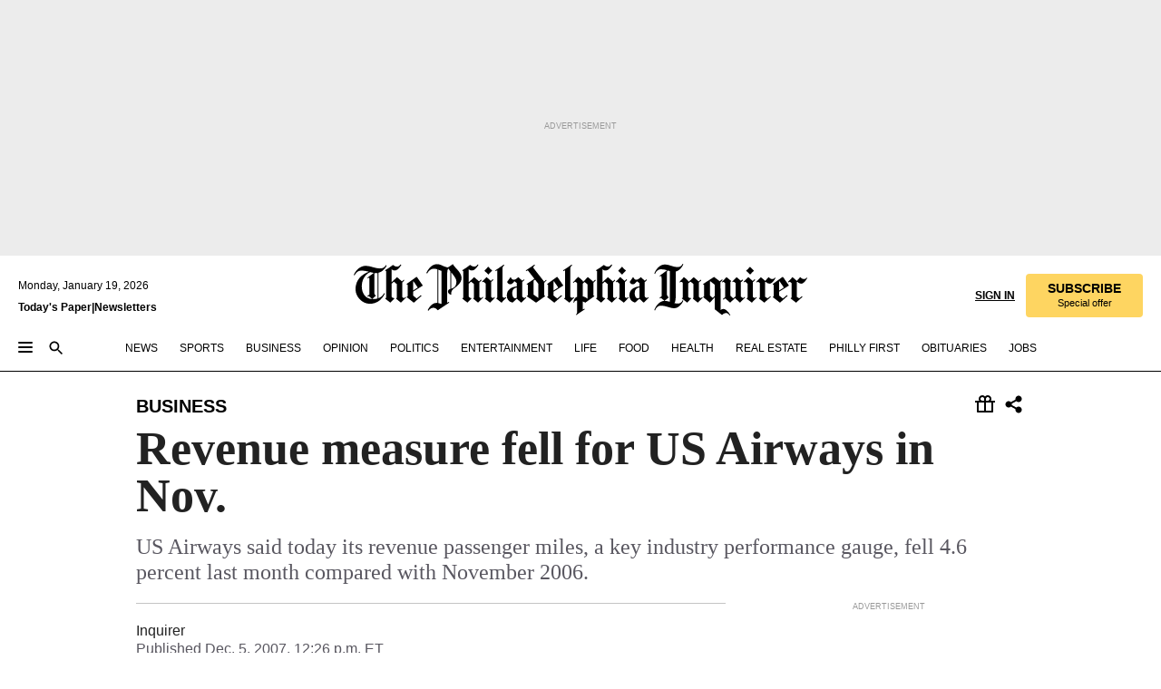

--- FILE ---
content_type: text/html; charset=utf-8
request_url: https://www.inquirer.com/philly/business/homepage/20071205_Revenue_measure_fell_for_US_Airways_in_Nov_.html
body_size: 33650
content:
<!DOCTYPE html><html lang="en"><head><link rel="preconnect" href="https://media.inquirer.com/"/><link rel="dns-prefetch" href="https://media.inquirer.com"/><link rel="preconnect" href="https://p543.inquirer.com/"/><link rel="dns-prefetch" href="https://p543.inquirer.com"/><link rel="preconnect" href="https://htlbid.com"/><link rel="dns-prefetch" href="https://htlbid.com"/><link rel="preconnect" href="https://securepubads.g.doubleclick.net"/><link rel="dns-prefetch" href="https://securepubads.g.doubleclick.net"/><link rel="stylesheet" type="text/css" href="https://htlbid.com/v3/inquirer-web.com/htlbid.css"/><script async="" src="https://htlbid.com/v3/inquirer-web.com/htlbid.js"></script><link rel="stylesheet" href="/pf/resources/dist/inquirer-light/css/style.css?d=1137"/><title>Revenue measure fell for US Airways in Nov.</title><link rel="apple-touch-icon-precomposed" sizes="57x57" href="https://media.inquirer.com/designimages/apple-touch-icon-57x57-precomposed.png"/><link rel="apple-touch-icon-precomposed" sizes="76x76" href="https://media.inquirer.com/designimages/apple-touch-icon-76x76-precomposed.png"/><link rel="apple-touch-icon-precomposed" sizes="120x120" href="https://media.inquirer.com/designimages/apple-touch-icon-60x60-precomposed@2x.png"/><link rel="apple-touch-icon-precomposed" sizes="152x152" href="https://media.inquirer.com/designimages/apple-touch-icon-76x76-precomposed@2x.png"/><link rel="apple-touch-icon-precomposed" sizes="180x180" href="https://media.inquirer.com/designimages/apple-touch-icon-60x60-precomposed@3x.png"/><link rel="icon" sizes="16x16" href="https://media.inquirer.com/designimages/apple-touch-icon-16x16-precomposed.png"/><link rel="icon" sizes="192x192" href="https://media.inquirer.com/designimages/touch-icon-192x192.png"/><link rel="apple-touch-icon-precomposed" href="https://media.inquirer.com/designimages/apple-touch-icon-precomposed.png"/><link rel="apple-touch-icon" href="https://media.inquirer.com/designimages/apple-touch-icon.png"/><meta name="robots" content="index, follow"/><meta name="googlebot-news" content="index"/><meta name="googlebot" content="index"/><meta name="copyright" content="(c) 2026 The Philadelphia Inquirer, LLC"/><meta name="distribution" content="global"/><meta name="rating" content="general"/><meta name="application-name" content="The Philadelphia Inquirer, LLC"/><meta property="og:site_name" content="Inquirer.com"/><meta name="viewport" content="width=device-width,minimum-scale=1,initial-scale=1,maximum-scale=1"/><meta name="arc_environment" content="fusion"/><meta property="fb:pages" content="6130721655"/><meta name="twitter:site" content="@PhillyInquirer"/><meta name="twitter:creator" content="@PhillyInquirer"/><meta property="og:locale" content="en_US"/><meta name="twitter:card" content="summary_large_image"/><script data-schema="Organization" type="application/ld+json">
        {
          "name": "The Philadelphia Inquirer, LLC",
          "url": "https://www.inquirer.com",
          "logo": "https://www.inquirer.com/pb/resources/dist/images/inquirer-logo-official-v2.svg",
          "sameAs": [
            "https://www.facebook.com/philadelphiainquirer/",
            "https://twitter.com/PhillyInquirer"
          ],
          "@type": "NewsMediaOrganization",
          "@context": "http://schema.org"
        }
      </script><script>
            var pmnAdmin = {};
            var PMNdataLayer = [{
              analytics: {}
            }];
          </script><link rel="canonical" href="https://www.inquirer.com/philly/business20071205_Revenue_measure_fell_for_US_Airways_in_Nov_.html"/><meta property="og:title" content="Revenue measure fell for US Airways in Nov."/><meta property="og:description" content="US Airways said today its revenue passenger miles, a key industry performance gauge, fell 4.6 percent last month compared with November 2006."/><meta property="og:image"/><meta property="og:image:width" content="0"/><meta property="og:image:height" content="0"/><meta name="twitter:title" content="Revenue measure fell for US Airways in Nov."/><meta name="twitter:description" content="US Airways said today its revenue passenger miles, a key industry performance gauge, fell 4.6 percent last month compared with November 2006."/><meta name="twitter:image"/><meta name="cXenseParse:title" content="Revenue measure fell for US Airways in Nov."/><meta property="article:section" content="Business, business, business"/><meta name="author" content=""/><meta itemProp="description" name="description" content="US Airways said today its revenue passenger miles, a key industry performance gauge, fell 4.6 percent last month compared with November 2006."/><meta name="og:url" content="https://www.inquirer.com/philly/business/homepage/20071205_Revenue_measure_fell_for_US_Airways_in_Nov_.html"/><meta property="article:modified_time" content="2018-11-09T02:33:56-05:00"/><meta name="date" content="2007-12-05T17:26:00Z"/><meta name="article_id" content="I3AEVRSYMJBIJCP2UJ4C6YRCFE"/><meta property="og:type" content="article"/><meta property="article:opinion" content="false"/><meta property="vf:unique_id" content="I3AEVRSYMJBIJCP2UJ4C6YRCFE"/><meta name="sailthru.tags" content="business"/><meta name="sailthru.author" content=""/><meta name="sailthru.date" content="2007-12-05T17:26:00Z"/><meta name="sailthru.title" content="Revenue measure fell for US Airways in Nov."/><meta name="sailthru.description" content="US Airways said today its revenue passenger miles, a key industry performance gauge, fell 4.6 percent last month compared with November 2006."/><meta name="sailthru.image.full"/><meta name="sailthru.image.thumb"/><script data-schema="NewsArticle" type="application/ld+json">
    {
      "@context": "http://schema.org",
      "@type": "NewsArticle",
      "mainEntityOfPage": {
        "@type": "WebPage",
        "@id": "https://www.inquirer.com/philly/business/homepage/20071205_Revenue_measure_fell_for_US_Airways_in_Nov_.html"
      },
      "headline": "Revenue measure fell for US Airways in Nov.",
      "thumbnailUrl": "",
      "articleSection": "business",
      "image": {
        "@type": "ImageObject",
        "url": "https://www.inquirer.com/resizer/_mMWDlY5tyNB8_fDmmbqUOR3y_4=/1200x0/center/middle/www.inquirer.com/resources/images/default-img.jpg",
        "height": 800,
        "width": 1200
      },
      "datePublished": "2007-12-05T12:26:00-05:00",
      "dateModified": "2007-12-05T12:26:00-05:00",
      
      "isAccessibleForFree": false,
      "hasPart": {
        "@type": "WebPageElement",
        "isAccessibleForFree": false,
        "cssSelector" : ".article-body-paywall"
      },
      "isPartOf": {
        "@type": ["CreativeWork", "Product"],
        "name": "The Philadelphia Inquirer",
        "productID": "inquirer.com:basic"
      },
      "publisher": {
        "@type": "NewsMediaOrganization",
        "name": "The Philadelphia Inquirer",
        "logo": {
          "@type": "ImageObject",
          "url": "https://media.inquirer.com/designimages/inquirer-logo-amp.png",
          "width": 600,
          "height": 60
        }
      },
      "description": "US Airways said today its revenue passenger miles, a key industry performance gauge, fell 4.6 percent last month compared with November 2006.",
      "keywords": [
        "articleID/I3AEVRSYMJBIJCP2UJ4C6YRCFE",
        "Type/Article",
        "target/Business/business/business",
        "NavLink/business"
      ],
      "identifier": {
        "@type": "PropertyValue",
        "propertyID": "articleID",
        "value": "I3AEVRSYMJBIJCP2UJ4C6YRCFE"
      }
    }
    </script><script src="https://cdn.cookielaw.org/scripttemplates/otSDKStub.js" data-domain-script="c6dea5ec-f3a5-432d-8d99-556d91c9726b" type="text/javascript" charset="UTF-8" data-dLayer-name="PMNdataLayer"></script><script src="https://cdn.speedcurve.com/js/lux.js?id=283407416" defer="" crossorigin="anonymous"></script><script type="application/javascript" id="polyfill-script">if(!Array.prototype.includes||!(window.Object && window.Object.assign)||!window.Promise||!window.Symbol||!window.fetch){document.write('<script type="application/javascript" src="/pf/dist/engine/polyfill.js?d=1137&mxId=00000000" defer=""><\/script>')}</script><script id="fusion-engine-react-script" type="application/javascript" src="/pf/dist/engine/react.js?d=1137&amp;mxId=00000000" defer=""></script><script id="fusion-engine-combinations-script" type="application/javascript" src="/pf/dist/components/combinations/light.js?d=1137&amp;mxId=00000000" defer=""></script>
<script>(window.BOOMR_mq=window.BOOMR_mq||[]).push(["addVar",{"rua.upush":"false","rua.cpush":"false","rua.upre":"false","rua.cpre":"false","rua.uprl":"false","rua.cprl":"false","rua.cprf":"false","rua.trans":"","rua.cook":"false","rua.ims":"false","rua.ufprl":"false","rua.cfprl":"false","rua.isuxp":"false","rua.texp":"norulematch","rua.ceh":"false","rua.ueh":"false","rua.ieh.st":"0"}]);</script>
                              <script>!function(e){var n="https://s.go-mpulse.net/boomerang/";if("False"=="True")e.BOOMR_config=e.BOOMR_config||{},e.BOOMR_config.PageParams=e.BOOMR_config.PageParams||{},e.BOOMR_config.PageParams.pci=!0,n="https://s2.go-mpulse.net/boomerang/";if(window.BOOMR_API_key="PPACB-T4Q7H-SPCW8-FS2AT-3JVSH",function(){function e(){if(!o){var e=document.createElement("script");e.id="boomr-scr-as",e.src=window.BOOMR.url,e.async=!0,i.parentNode.appendChild(e),o=!0}}function t(e){o=!0;var n,t,a,r,d=document,O=window;if(window.BOOMR.snippetMethod=e?"if":"i",t=function(e,n){var t=d.createElement("script");t.id=n||"boomr-if-as",t.src=window.BOOMR.url,BOOMR_lstart=(new Date).getTime(),e=e||d.body,e.appendChild(t)},!window.addEventListener&&window.attachEvent&&navigator.userAgent.match(/MSIE [67]\./))return window.BOOMR.snippetMethod="s",void t(i.parentNode,"boomr-async");a=document.createElement("IFRAME"),a.src="about:blank",a.title="",a.role="presentation",a.loading="eager",r=(a.frameElement||a).style,r.width=0,r.height=0,r.border=0,r.display="none",i.parentNode.appendChild(a);try{O=a.contentWindow,d=O.document.open()}catch(_){n=document.domain,a.src="javascript:var d=document.open();d.domain='"+n+"';void(0);",O=a.contentWindow,d=O.document.open()}if(n)d._boomrl=function(){this.domain=n,t()},d.write("<bo"+"dy onload='document._boomrl();'>");else if(O._boomrl=function(){t()},O.addEventListener)O.addEventListener("load",O._boomrl,!1);else if(O.attachEvent)O.attachEvent("onload",O._boomrl);d.close()}function a(e){window.BOOMR_onload=e&&e.timeStamp||(new Date).getTime()}if(!window.BOOMR||!window.BOOMR.version&&!window.BOOMR.snippetExecuted){window.BOOMR=window.BOOMR||{},window.BOOMR.snippetStart=(new Date).getTime(),window.BOOMR.snippetExecuted=!0,window.BOOMR.snippetVersion=12,window.BOOMR.url=n+"PPACB-T4Q7H-SPCW8-FS2AT-3JVSH";var i=document.currentScript||document.getElementsByTagName("script")[0],o=!1,r=document.createElement("link");if(r.relList&&"function"==typeof r.relList.supports&&r.relList.supports("preload")&&"as"in r)window.BOOMR.snippetMethod="p",r.href=window.BOOMR.url,r.rel="preload",r.as="script",r.addEventListener("load",e),r.addEventListener("error",function(){t(!0)}),setTimeout(function(){if(!o)t(!0)},3e3),BOOMR_lstart=(new Date).getTime(),i.parentNode.appendChild(r);else t(!1);if(window.addEventListener)window.addEventListener("load",a,!1);else if(window.attachEvent)window.attachEvent("onload",a)}}(),"".length>0)if(e&&"performance"in e&&e.performance&&"function"==typeof e.performance.setResourceTimingBufferSize)e.performance.setResourceTimingBufferSize();!function(){if(BOOMR=e.BOOMR||{},BOOMR.plugins=BOOMR.plugins||{},!BOOMR.plugins.AK){var n=""=="true"?1:0,t="",a="aofviryxzcoi62lobhkq-f-8df44f65e-clientnsv4-s.akamaihd.net",i="false"=="true"?2:1,o={"ak.v":"39","ak.cp":"689028","ak.ai":parseInt("653835",10),"ak.ol":"0","ak.cr":8,"ak.ipv":4,"ak.proto":"h2","ak.rid":"4cc300df","ak.r":44268,"ak.a2":n,"ak.m":"dscr","ak.n":"ff","ak.bpcip":"3.139.84.0","ak.cport":36986,"ak.gh":"23.192.164.135","ak.quicv":"","ak.tlsv":"tls1.3","ak.0rtt":"","ak.0rtt.ed":"","ak.csrc":"-","ak.acc":"","ak.t":"1768819157","ak.ak":"hOBiQwZUYzCg5VSAfCLimQ==Vbyr0qgxI4d9+x/uwBD3gw2TOct7GsVp4gZRu7OwKHN0pqbetoQorzAvonYgbv7pyGlcS5LailTVKGE7QhCVn/0BYBksfQau4xqibPHZJ/HFUr0JgDqibECBAun0+1KFu9VPtWolB+B16HSsCmemWnqdxfPkfMWcT83hET6g7QD6X39FfMbq6Ix7R3iX/tbtnoAJ0Ao/IoiX5c2+U9GvVN/cGgC6jfhWDBfDyKxqMbXlYasq4xbiGF9BImpPmsYdNGKP/XIlEks/ili9SCa3Xv+0ljFuoMvf2Kv0yI5+7YEMCvjqMzjnWw4AphsKHMbYH3wzvNYFV0lt7pf9KotgOztHh6sqFAlZ3teTjzAVxCZJFF65L3nlf57QIyMGAfzrs3BHZUC7AixhPHESmOnMecSsMlzVkWLzHR4Q2WxbdXI=","ak.pv":"123","ak.dpoabenc":"","ak.tf":i};if(""!==t)o["ak.ruds"]=t;var r={i:!1,av:function(n){var t="http.initiator";if(n&&(!n[t]||"spa_hard"===n[t]))o["ak.feo"]=void 0!==e.aFeoApplied?1:0,BOOMR.addVar(o)},rv:function(){var e=["ak.bpcip","ak.cport","ak.cr","ak.csrc","ak.gh","ak.ipv","ak.m","ak.n","ak.ol","ak.proto","ak.quicv","ak.tlsv","ak.0rtt","ak.0rtt.ed","ak.r","ak.acc","ak.t","ak.tf"];BOOMR.removeVar(e)}};BOOMR.plugins.AK={akVars:o,akDNSPreFetchDomain:a,init:function(){if(!r.i){var e=BOOMR.subscribe;e("before_beacon",r.av,null,null),e("onbeacon",r.rv,null,null),r.i=!0}return this},is_complete:function(){return!0}}}}()}(window);</script></head><body><div>
                <script type="text/javascript">
                  function OptanonWrapper() { }
                </script>
              </div><noscript>
          <iframe src="https://www.googletagmanager.com/ns.html?id=GTM-M4NMCHW"
          height="0" width="0" style="display:none;visibility:hidden"></iframe></noscript><div id="fusion-app" class=""><div class="article-body article-body-paywall type-body-text"><a class="sr-only focus:not-sr-only active:not-sr-only hover:not-sr-only" href="#article-body">Skip to content</a><header id="app-bar" class="app-bar header top-0 sticky z-[11]"><div data-ad-name="article/top_banner_masthead" class="text-center container-column
          bg-[#ececec] overflow-hidden py-4 flex-col justify-center items-center flex min-h-[50px] md:min-h-[90px] lg:min-h-[250px]"><div class="type-button absolute z-0"><div class="advertisement-text font-light xxs:leading-5 xs:leading-none text-[9px] text-[#999] tracking-normal uppercase justify-center flex flex-row mb-1">Advertisement</div></div><div class="container-row justify-center w-full z-1"><div class="arcad bg-none my-0 mx-auto min-h-0 min-w-0 ad-responsive text-center "><div class="htlad-web-top_banner_masthead" data-unit="phl.business/article/top_banner" data-targeting="{&quot;position&quot;:&quot;slider&quot;,&quot;position_type&quot;:&quot;slider_section&quot;}"></div></div></div></div><nav class="global-app-bar sticky top-0 border-solid z-[11] inset-x-0 border-b bg-white "><div class="h-[62px] flex flex-col max-w-[1240px] mx-auto px-5 justify-center relative lg:h-[127px] bg-white"><div class="static lg:relative"><div class="transition-all lg:w-[616px] left-0 flex flex-col
        overflow-hidden duration-200 absolute w-full top-16
        lg:left-8 shadow-md lg:top-[128px] h-0"><div class="flex flex-col bg-white space-y-3 p-3 shadow-md inq-dropdown-menu px-7 py-4 "><div class="relative"><input type="text" placeholder="Search" aria-required="false" aria-label="Search" id="search" class="font-grot10 border border-solid border-neutral-dark-gray focus:border-primary-blue active:border-primary-blue w-full px-6 py-3 text-4"/><div class="absolute top-1 right-1"><button class="cursor-pointer p-2 bg-transparent"><svg xmlns="http://www.w3.org/2000/svg" width="20" height="20" viewBox="0 0 24 24"><use href="#search-icon-circle"></use><use href="#search-icon-line"></use></svg></button></div></div></div></div></div><div class="flex flex-row flex-auto"><svg xmlns="http://www.w3.org/2000/svg" class="hidden"><defs><path d="M0 0h24v24H0z" fill="none" id="search-icon-circle"></path><path d="M15.5 14h-.79l-.28-.27C15.41 12.59 16 11.11 16 9.5 16 5.91 13.09 3 9.5 3S3 5.91 3 9.5 5.91 16 9.5 16c1.61 0 3.09-.59 4.23-1.57l.27.28v.79l5 4.99L20.49 19l-4.99-5zm-6 0C7.01 14 5 11.99 5 9.5S7.01 5 9.5 5 14 7.01 14 9.5 11.99 14 9.5 14z" id="search-icon-line"></path></defs></svg><div class="flex-1 flex items-center space-x-2 lg:hidden"><button type="button" role="button" aria-label="Full navigation" aria-haspopup="true" aria-expanded="false" class="flex flex-col h-3 w-4 p-0 rounded
      justify-center items-center group cursor-pointer bg-transparent"><div class="h-0.5 w-4 rounded-full transition ease
      transform duration-300 opacity-100 group-hover:opacity-50  bg-black"></div><div class="h-0.5 w-4 my-[3px] rounded-full
      transition ease transform duration-300 opacity-100 group-hover:opacity-50 bg-black"></div><div class="h-0.5 w-4 rounded-full transition
      ease transform duration-300 opacity-100 group-hover:opacity-50  bg-black"></div></button><button class="cursor-pointer p-2 mt-1 bg-transparent" aria-label="Search" aria-haspopup="true" aria-expanded="false"><svg xmlns="http://www.w3.org/2000/svg" width="20" height="20" viewBox="0 0 24 24"><use href="#search-icon-circle"></use><use href="#search-icon-line"></use></svg></button></div><div class="hidden flex-1 flex-col space-y-1 justify-center lg:flex lg:pt-3"><div class="flex flex-row items-center"><div aria-label="Monday, January 19, 2026" class="text-3 mb-1 mr-1">Monday, January 19, 2026</div></div><div class="flex gap-1 text-3 font-bold leading-3.5 "><a href="https://eedition.inquirer.com/" id="todayspaper" data-link-type="global-nav" aria-label="Print Copy of Today&#x27;s Paper" role="link" class="no-underline text-black">Today&#x27;s Paper</a>|<a class="no-underline text-black" href="https://www.inquirer.com/newsletters/" data-link-type="global-nav" aria-label="Newsletters" role="link">Newsletters</a></div></div><div class="flex-1 text-center justify-center items-center flex"><a data-link-type="global-nav" aria-label="The Philadelphia Inquirer - Go to homepage link" role="link" class="flex-1 relative w-[140px] sm:w-[325px] lg:w-[500px]" href="/"><div class="absolute left-0 right-0 h-full flex items-center text-black"><svg class="transition-all duration-500 w-[140px] mx-auto opacity-100 sm:opacity-0  w-[140px]" xmlns="http://www.w3.org/2000/svg" viewBox="0 0 1124.32 253.93" fill="currentColor"><path d="M290.15,136.89V155.6s13.26,11.37,18.47,14.68l19.9-16.58,3.32,3.79-36.95,32.68H293l-33.63-26.29v-2.13s4.5-1.18,4.5-2.61V104.67c0-1.66-5-3.55-5-3.55V99l47.37-34.11h2.84l28.18,40.74v1.89ZM292.29,86l-2.13,1.66v43.82l23-14.92Z"></path><path d="M589.13,190.19h-1.42l-23.45-18.95v-2.13s3.08-1.18,3.08-3.55V99.72s-9-8.76-14.92-12.08l-10.66,9V163s5.92,5.45,8.76,5.45a6.3,6.3,0,0,0,4-1.18l1.42,2.61L537.26,190.2h-1.42l-25.11-19.42v-2.13s4.74-1.89,4.74-3.55V93.81s-5.21-5.21-8.53-5.21c-1.89,0-3.55,1.42-5.68,3.32l-2.37-3.08L519.73,66.1h1.42s18.71,12.79,23,22l23.68-22h1.42L592.9,86.71,601.66,78l3.08,3.32L593.61,92.16V162.5s4.74,5.68,9,5.68c2.13,0,4.74-2.61,6.87-4.5l2.61,2.84Z"></path><path d="M770.86,168.34,747.5,190.19h-1.42l-23.45-20.84-8,7.34-3.32-3.55,10.66-9.47V94.51s-6.64-5.68-8.54-5.68-2.61,1.18-4.74,3.08l-2.13-3.08,22-22.74H730l21.32,18v2.37s-3.08,1.42-3.08,3.79V157s8.53,9.24,14,12.32l10.89-9.24V94s-8.05-5.92-9.71-5.92c-1.42,0-2.84,1.18-3.79,1.89l-1.9-2.84L777.8,66.09h1.42l20.61,17.29,6.63-5.92L809.78,81,799.36,91v69.87s7.82,7.34,10.66,7.34c1.9,0,5.45-3.79,7.58-5.68l2.61,2.84-24.16,24.87h-1.42Z"></path><path d="M853.83,190.19h-1.42l-24.63-18.95v-2.13s4.26-1.18,4.26-3.55V97.82s-6.4-6.63-11.84-10.18l-3.79,3.55-2.84-3.08,21.79-22.26h1.42l20.84,18.71,8.76-8.76,3.08,3.32L858.33,90v72.47s5,5.45,9.47,5.45c1.9,0,5-3.08,7.11-5l2.37,3.08ZM845.78,52.1h-2.13s-9.47-10.66-17.76-17.05V32.92a83.15,83.15,0,0,0,17.05-17.76h2.13s8.76,10.42,17.76,17.53v2.13A107.19,107.19,0,0,0,845.78,52.1Z"></path><path d="M940.52,97.58c-6.63,0-12.55-2.37-18.47-8.29H918.5v73s9,6.63,11.6,6.63c1.9,0,10.66-7.58,12.79-9.47l3.08,3.08-30.79,27.71h-1.42l-25.34-19.42v-2.13s3.79-1.89,3.79-3.55V94.75s-6.16-5.45-9-6.39c-1.9,0-3.08,1.42-5.21,3.32l-2.84-2.84L896.48,66.1h1.66l20.37,18,15.63-18h2.13s7.1,8.76,15.87,8.76c5.21,0,10.42-1.18,14.21-7.11l2.84,1.42C964.67,78.87,951.65,97.58,940.52,97.58Z"></path><path d="M986.94,136.89V155.6s13.26,11.37,18.47,14.68l19.89-16.58,3.32,3.79-36.95,32.68h-1.89L956.15,163.9v-2.13s4.5-1.18,4.5-2.61V104.69c0-1.66-5-3.55-5-3.55V99l47.37-34.11h2.84l28.19,40.74v1.89ZM989.07,86l-2.13,1.66v43.82l23-14.92Z"></path><path d="M1095.65,97.58c-6.63,0-12.55-2.37-18.47-8.29h-3.55v73s9,6.63,11.6,6.63c1.9,0,10.66-7.58,12.79-9.47l3.08,3.08-30.79,27.71h-1.42l-25.34-19.42v-2.13s3.79-1.89,3.79-3.55V94.75s-6.16-5.45-9-6.39c-1.9,0-3.08,1.42-5.21,3.32l-2.84-2.84,21.32-22.74h1.66l20.37,18,15.63-18h2.13s7.1,8.76,15.87,8.76c5.21,0,10.42-1.18,14.21-7.11l2.84,1.42C1119.8,78.87,1106.78,97.58,1095.65,97.58Z"></path><path d="M185,26.52V90.23l.24.24,25.82-24.4h1.42l23.68,20.61,8.76-8.76L248,80.76,236.87,92.13v70.34s4.74,5.68,9,5.68c2.37,0,5.68-3.55,7.82-5.68l2.84,2.84-25.11,24.87H230l-22.5-18.71v-2.13s3.08-1.18,3.08-3.55V100s-7.82-8-14.21-12.08L185,97.82v63.71c.47,1.18,5,7.11,12.79,7.11l.47,2.61L179.55,190.2h-1.42l-23.92-18.95v-2.13s4.5-1.89,4.5-3.55V37.67c0-2.84-5.21-3.55-5.21-3.55V31.51c18.71-10.42,37.66-25.58,37.66-25.58h1.66s21.37,19.86,36.47-2.84L233.08,5C206.8,50.67,185,26.52,185,26.52Z"></path><path d="M699.79,227.44l-.26-137.62,10.7-10.44-3.06-3.31-10.69,9.67-28-20.62h-1.53l-52.7,34.37V101a17.82,17.82,0,0,1,4.85,2.36,2.34,2.34,0,0,1,.71.94s0,.05,0,.51v53.74a1.29,1.29,0,0,1-.37,1s-.92,1.22-4.72,2.22v1.53l32.08,27h1.53l22.4-25.46h.51l.26,2.68-.35,55.86,35.23,27.5h1.78s19.3-22.64,36.67,3.06l3-2S723,205.59,699.79,227.44Zm-28.52-69.75-9.42,9.67c-3.29-1.53-13.75-12-13.75-12V86.49l1-.76c4.43,2.37,22.15,17.06,22.15,17.06v54.9Z"></path><path d="M120.33,169.06V44.42C147,38.2,160.78,8.79,160.78,8.79l-4-2.16a27,27,0,0,1-7.5,9.79c-10.35,8-20.07,7.47-36,5a98.05,98.05,0,0,1-11.6-2.69c-5.19-1.4-8.12-2.28-8.12-2.28-17.1-5-24.74-5.63-24.74-5.63-8.67-1-13.82-1-16.8-.63a35.24,35.24,0,0,0-3.82.63c-12.87,3-22.62,10-30,17A76,76,0,0,0,0,54.82l3.77,2A59.7,59.7,0,0,1,7.06,51a44.79,44.79,0,0,1,9.18-10.64,29.7,29.7,0,0,1,8.1-4.87,24.9,24.9,0,0,1,8-1.94c6.88-.63,18,.67,27,2.3,8.15,1.48,14.56,3.27,14.56,3.27C-9.31,70.84,10.7,141.8,10.7,141.8a73.15,73.15,0,0,0,31.5,43.58A69.91,69.91,0,0,0,57,192.54,68.51,68.51,0,0,0,72.56,196a78.56,78.56,0,0,0,16-.19A70.54,70.54,0,0,0,107.82,191a64.8,64.8,0,0,0,9.8-5,84.07,84.07,0,0,0,21.5-19.26,131.28,131.28,0,0,0,13.48-20.66L148.71,144C137,164.43,120.33,169.06,120.33,169.06ZM66.07,158.41l2.8,3,4-2.93L90,173.05a55.29,55.29,0,0,1-13.66-2.2,42.32,42.32,0,0,1-7.63-3,48.84,48.84,0,0,1-12.3-9.1,61.29,61.29,0,0,1-6.08-7.28,55.19,55.19,0,0,1-5.91-10.69,61.74,61.74,0,0,1-3-8.85,72.08,72.08,0,0,1-1.64-8.25,85.79,85.79,0,0,1-.77-12.64s0-4.37.52-9.47a80.83,80.83,0,0,1,1.68-10.51,79.34,79.34,0,0,1,4.58-14.3,76.39,76.39,0,0,1,9.63-16.32A71.79,71.79,0,0,1,79.79,40.74s9.52,2.31,18.06,4L66,68.6l2.79,3,5.63-4.22a2.44,2.44,0,0,1,.33.47,7.82,7.82,0,0,1,.74,1.85s.08.31.19.77a32.74,32.74,0,0,1,.59,3.69c.1,1.07.25,2.53.33,4,.06,1.23.06.82.15,3.73,0,.46.07,1.71.07,3.38,0,3,0,7.23-.08,10.85,0,3.85,0,4,0,4l0,18-.08,29.51v2.83l-10.65,8M102.81,45.7a44.78,44.78,0,0,0,13.53-.48V170.36a58.59,58.59,0,0,1-11.61,2.24c-2.23.28-7.26.48-7.26.48-2.57.18-7.44,0-7.44,0l18.24-16.55a18.12,18.12,0,0,1-6.72-8,11.19,11.19,0,0,1-.4-1.25,10.37,10.37,0,0,1-.26-1.67c0-.54,0-1.05,0-1.44v-.72l0-7.22,0-89"></path><path d="M517.57,180.94,514,178.78a26.53,26.53,0,0,1-6.64,9.79c-9.16,8-17.76,7.47-31.84,5-.69-.12-1.33-.25-2-.39.58-.9,1.15-1.9,1.72-3A35.91,35.91,0,0,0,479,177.89c.45-4.77.54-8.8.54-8.8l.88-32.3.24-39.63V38l1.08-.24c23.61-6.22,35.8-35.63,35.8-35.63L514,0a26.53,26.53,0,0,1-6.64,9.79c-9.16,8-17.76,7.47-31.84,5a78.31,78.31,0,0,1-10.26-2.69c-4.59-1.4-7.19-2.28-7.19-2.28-15.13-5-21.89-5.63-21.89-5.63-7.67-1-12.23-1-14.86-.63a28,28,0,0,0-3.38.63c-11.39,3-20,10-26.51,17a77.9,77.9,0,0,0-16.15,27l3.34,2a62.21,62.21,0,0,1,2.91-5.89,43.31,43.31,0,0,1,8.13-10.64,25.53,25.53,0,0,1,7.17-4.87,20,20,0,0,1,7.1-1.94c6.09-.63,15.9.67,23.85,2.3,4.26.87,8,1.85,10.3,2.51L400.85,59.38,404,62.67l4.79-3.49s3.06,1.31,2.81,27.13l-.1,72.87-1.17.8-9.47,6.9,3.13,3.3,4-2.92,17.51,14.86h0a28.34,28.34,0,0,0-4.1.22A28,28,0,0,0,418,183c-11.39,3-20,10-26.51,17a77.9,77.9,0,0,0-16.15,27l3.34,2a62.21,62.21,0,0,1,2.91-5.89,43.31,43.31,0,0,1,8.13-10.64,25.53,25.53,0,0,1,7.17-4.87,20,20,0,0,1,7.1-1.94c6.09-.63,15.9.67,23.85,2.3,7.21,1.48,12.88,3.27,12.88,3.27,19.31,5.72,30.36,10.41,47,3.24C507,206.12,517.57,180.94,517.57,180.94Zm-92.07,1.14L446.45,165l-4.78-4.31a14.69,14.69,0,0,1-4.21-9.94V37.58l5.69-4.37,2.76.87s2.52.69,6,1.6V170c.13,9.19-.67,14.19-1.14,16.33-10-2.91-14.59-3.36-14.59-3.36a91.37,91.37,0,0,0-10.47-.85Z"></path></svg></div><div class="absolute left-0 right-0 h-full flex items-center text-black"><svg class="transition-all duration-500 sm:w-[325px] mx-auto opacity-0 sm:opacity-100  lg:w-[500px]" xmlns="http://www.w3.org/2000/svg" viewBox="0 0 1249.3 142.76" fill="currentColor"><g><g><path d="M550.35,77V87.48s7.49,6.44,10.34,8.24l11.23-9.29,2,2.1L553.05,107h-1L533,92.12V90.93s2.55-.6,2.55-1.5V58.87c0-1-2.7-2.1-2.7-2.1v-1.2L559.49,36.4H561l15.87,22.92v1Zm1.2-28.77-1.2,1.05V73.85l12.88-8.39ZM594.39,107h-.9L579.86,96.32v-1.2s2.25-.75,2.25-2.1V18.13L582,18l-4.5,2.24-.89-2.09c9.43-5.7,23.66-16,23.66-16l1.35,1.79s-4.79,3.45-4.79,7V91.23s3.29,2.84,5.09,2.84c1,0,2.4-1.2,3.6-2.24l1.64,1.79Zm150,0h-.9L729.66,96.32v-1.2s2.39-.75,2.39-2.1V55a43.15,43.15,0,0,0-6.74-5.7l-2.09,1.95-1.5-1.8L733.85,37h.9l11.68,10.49,5-5,1.64,2-6.14,6.14V91.38s2.7,3,5.25,3c1,0,2.84-1.65,4-2.69l1.35,1.64Zm-4.5-77.74h-1.2a95.73,95.73,0,0,0-10-9.59v-1.2a45.23,45.23,0,0,0,9.58-10h1.2a74,74,0,0,0,10,9.89v1.19a60.87,60.87,0,0,0-9.59,9.74M948.21,107h-.75L934.28,96.32v-1.2s1.65-.75,1.65-2.1V56s-5.1-4.94-8.39-6.74l-6,4.95V91.68s3.29,3,4.94,3a4,4,0,0,0,2.25-.6l.74,1.35L919,107h-.75L904.17,96v-1.2s2.55-1,2.55-1.95V52.73s-2.85-3-4.8-3c-1,0-1.95.9-3.14,2l-1.35-1.8,11.68-12.73h.9s10.49,7.19,12.88,12.28l13.34-12.28H937l13.34,11.53,4.94-4.94,1.8,1.95-6.29,6.14V91.38s2.69,3.14,5.09,3.14c1.2,0,2.7-1.5,3.89-2.55l1.35,1.65Zm102.16-12.28-13,12.28h-.9l-13.18-11.68-4.5,4L1017,97.37l6-5.4V53s-3.75-3.15-4.8-3.15-1.49.75-2.69,1.8l-1.2-1.8,12.43-12.73h.75l12,10v1.34s-1.79.9-1.79,2.1v37.6s4.79,5.24,7.94,7l6.14-5.24V52.88s-4.5-3.45-5.54-3.45c-.75,0-1.5.75-2.1,1.2L1043,49l11.38-11.83h.75l11.54,9.74,3.74-3.45,2,2.1-5.84,5.54v39.4s4.34,4,6,4c1,0,3-2.1,4.19-3.14l1.5,1.49L1064.6,107h-.75ZM1097.11,107h-.75l-13.93-10.63v-1.2s2.39-.75,2.39-2.1V55a47.17,47.17,0,0,0-6.59-5.7l-2.1,1.95-1.64-1.8L1086.77,37h.75l11.68,10.49,5-5,1.79,2-6.29,6.14V91.38s2.85,3,5.4,3c1,0,2.69-1.65,3.89-2.69l1.35,1.64Zm-4.5-77.74h-1.2a95.73,95.73,0,0,0-10-9.59v-1.2a45.23,45.23,0,0,0,9.58-10h1.2a74,74,0,0,0,10,9.89v1.19a68.72,68.72,0,0,0-9.59,9.74m53.33,25.62a14.29,14.29,0,0,1-10.49-4.65h-1.94V91.23S1138.6,95,1140,95c1.2,0,6.14-4.34,7.34-5.39l1.65,1.8L1131.56,107h-.75L1116.58,96v-1.2s2.1-1,2.1-1.95V53.18s-3.45-3-5.1-3.6c-1,0-1.64.9-2.84,2l-1.65-1.65,12-12.73h.9l11.54,10,8.83-10h1.2s3.9,4.94,8.84,4.94c3,0,5.84-.75,8.09-4l1.5.75c-2.55,5.54-9.89,16-16,16M1172,77V87.48s7.49,6.44,10.34,8.24l11.24-9.29,1.79,2.1L1174.7,107h-1l-19-14.83V90.93s2.54-.6,2.54-1.5V58.87c0-1-2.69-2.1-2.69-2.1v-1.2L1181,36.4h1.65l15.88,22.92v1Zm1.2-28.77-1.2,1.05V73.85l12.89-8.39Zm59.92,6.6c-3.74,0-7-1.35-10.33-4.65h-2.1V91.23s5.09,3.74,6.59,3.74c1,0,6-4.34,7.19-5.39l1.8,1.8L1218.89,107h-.75L1203.91,96v-1.2s2.1-1,2.1-1.95V53.18s-3.45-3-5.09-3.6c-1.05,0-1.8.9-3,2l-1.5-1.65,12-12.73h.9l11.39,10,8.84-10h1.19s4,4.94,9,4.94c2.85,0,5.84-.75,7.94-4l1.65.75c-2.55,5.54-9.89,16-16.18,16m-573-2.55V86.73c0,1,2.7,1.8,2.7,1.8v1L638.28,107.1h-.75a29.51,29.51,0,0,0-6.44-3l-.15.15V126l.15.15,4.35-2.1,1,1.65c-13.18,8.69-23.51,16-23.51,16l-.9-1.35s3.14-2.7,3.14-5.09V101.41c-3.44.3-6.74.75-8.54,6.14l-1.34-.3c0-7.34,3.14-13.33,9.88-16.17V53.33s-3.44-3.75-5.54-3.75c-1.35,0-3.3,2.25-4.49,3.45l-1.5-1.5,14.08-15h.9s11.53,7.79,13.48,13.33L644.57,36.7h.75L659.7,49.43,664.94,44l1.65,1.8Zm-15.88,4.79s-5.39-5.09-8.83-7l-4.35,4.35v35.5c4.49,1.35,7.64,2,13,6.59l.15-.15Zm40.9-42.24s12.28,13.63,27-12.13L710,1.65c-8.54,12.73-20.52,1.65-20.52,1.65h-.9a178.85,178.85,0,0,1-21.12,14.38v1.49s2.85.3,2.85,1.95V93c0,1-2.55,2.1-2.55,2.1v1.2L681.27,107H682l10.64-10.63-.3-1.5a8.46,8.46,0,0,1-7.19-4V55l6.44-5.55a54.19,54.19,0,0,1,7.94,6.74v37c0,1.35-1.8,2.1-1.8,2.1v1.2L710.48,107h.75l14.08-14.08-1.5-1.49c-1.19,1.19-3.14,3.14-4.49,3.14-2.4,0-4.94-3.14-4.94-3.14V51.83l6.14-6.44-1.65-1.65-4.94,4.94L700.6,37.15h-.75L685.32,50.78l-.15-.15Zm325.35,113.1c13-12.29,27,13.78,27,13.78l-1.65,1c-9.74-14.38-20.67-1.65-20.67-1.65h-1l-19.77-15.58.15-31.31-.15-1.5h-.15L981.46,107h-.75L962.59,91.83v-.9a6.78,6.78,0,0,0,2.7-1.2.53.53,0,0,0,.15-.6V58.57c0-.3-.45-.45-.45-.45a8.56,8.56,0,0,0-2.7-1.35v-.9L992,36.55h.9l15.73,11.68,6-5.54,1.8,2-6,5.84ZM994.35,88.68V57.82s-9.89-8.39-12.44-9.59l-.6.3v38.8s6,5.84,7.79,6.74Zm-204-51.53c-15.28,15.43-20.07,0-20.07,0h-1.2l-8.84,12.73v.6c1.35,2.55,3.75,6.14,9.29,6.14,4.5,0,8.24-5.84,10.79-8.39l6.59,5.1v9.14c-14.53,1-27.71,9.28-27.71,24.41,0,10.49,6.59,17.53,15,20.07h1l11.54-10.48h.15L798.41,107h.75l13.63-13.18L811.45,92c-1.2,1-2.7,2.4-3.9,2.4-2.55,0-5.84-4-5.84-4V50.48l6-5.84-1.65-1.8-4.34,3.9-10.49-9.59Zm-3.44,28V93.32s-1.5,1.8-5.09,1.8c-4.35,0-7.79-5.84-7.79-14.53s4.34-13.78,12.88-15.43m41-38.2,2,1.2C832.42,21.57,837.81,15,847,15a62.32,62.32,0,0,1,16.32,2.85l-21,15.42,1.8,2,2.7-2c.15,0,1.5,1.2,1.5,15.28v40.9l-6,4.34,1.8,2,2.25-1.65,9.73,8.24c-13.48,0-24.11,13.93-28.16,25.32l2,1.19c2.7-6.74,7.34-13.33,16.63-13.33,12.28,0,26.36,7.19,36.1,7.19,11.53,0,21.27-11.23,25.31-21l-1.94-1.2a14.29,14.29,0,0,1-13.63,9.29,45.9,45.9,0,0,1-8.09-1h-.45a1.13,1.13,0,0,0-.6-.15c1.94-3,2.54-4.94,3.14-9.29.9-7,.9-20.37.9-29.95V21.27c13.33-3,19.92-18.42,20.67-20.07L906,0c-2.4,6-7.49,9.14-14.23,9.14-11.24,0-23.52-7.34-34-7.34-15.58,0-25.31,13.48-29.81,25.16m28.31,75.35,11.69-9.59c-2.7-2.09-5.09-4.49-5.09-7.94V21.12l3.29-2.55a39,39,0,0,0,4.94,1.5v75.5a85,85,0,0,1-.6,9.14,57.4,57.4,0,0,0-14.23-2.4M163.28,77l26.51-16.63v-1L173.91,36.4h-1.64L145.6,55.57v1.2s2.85,1,2.85,2.1V89.43c0,.9-2.55,1.5-2.55,1.5v1.19L164.78,107H166l20.68-18.42-1.8-2.1-11.24,9.29c-2.84-1.8-10.33-8.24-10.33-8.24Zm1.2-28.77,11.68,17.23-12.88,8.39V49.28ZM375.84,107,389,93.32l-1.35-1.64c-1.2,1-3,2.69-4,2.69-2.55,0-5.25-3-5.25-3V50.63l6.3-6.14-1.8-2-4.94,5L366.25,37h-.9L353.22,49.43l1.5,1.8L357,49.28a47.51,47.51,0,0,1,6.6,5.7V93c0,1.35-2.4,2.1-2.4,2.1v1.2L374.94,107Zm-4.5-77.74a60.87,60.87,0,0,1,9.59-9.74V18.28a73.67,73.67,0,0,1-10-9.89h-1.2a45.4,45.4,0,0,1-9.59,10v1.2a96.3,96.3,0,0,1,10,9.59ZM407.45,107h-.9L392.92,96.32v-1.2s2.24-.75,2.24-2.1V18.13L395,18l-4.34,2.24-1.05-2.09c9.44-5.7,23.67-16,23.67-16l1.5,1.79s-4.8,3.45-4.8,7V91.23s3.15,2.84,4.95,2.84c1,0,2.39-1.2,3.59-2.24l1.65,1.79ZM104.11,14.83v35.8l.15.15,14.53-13.63h.75l13.33,11.53,4.94-4.94,1.65,1.65-6.14,6.44V91.38s2.55,3.14,4.94,3.14c1.35,0,3.3-2,4.5-3.14l1.49,1.49L130.17,107h-.75L116.69,96.47v-1.2s1.8-.75,1.8-2.1v-37a54.19,54.19,0,0,0-7.94-6.74L104.11,55v35.8a8.46,8.46,0,0,0,7.19,4l.3,1.5L101,107h-.75L86.73,96.32v-1.2s2.55-1.05,2.55-2.1V21.12c0-1.65-2.85-1.95-2.85-1.95V17.68A178.85,178.85,0,0,0,107.55,3.3h.9s12,11.08,20.52-1.65l2.1,1.05c-14.68,25.76-27,12.13-27,12.13m212.56,0v35.8l.15.15,14.53-13.63h.75l13.33,11.53,4.94-4.94,1.8,1.65-6.29,6.44V91.38s2.55,3.14,5.09,3.14c1.2,0,3.15-2,4.35-3.14L357,92.87,342.73,107H342L329.25,96.32v-1.2s1.8-.6,1.8-2v-37a61.18,61.18,0,0,0-7.94-6.89L316.67,55v35.8a8.48,8.48,0,0,0,7.19,4l.3,1.5L313.52,107h-.75L299.29,96.32v-1.2s2.55-1.2,2.55-2.1V21.12c0-1.65-2.85-1.95-2.85-1.95V17.68A178.85,178.85,0,0,0,320.11,3.3h.9s12.14,11.08,20.53-1.65l2.09,1.05c-14.68,25.76-27,12.13-27,12.13M452.83,37.15c-15.28,15.43-20.07,0-20.07,0h-1.2l-9,12.73v.6c1.5,2.55,3.9,6.14,9.29,6.14,4.65,0,8.24-5.84,10.79-8.39l6.74,5.1v9.14c-14.68,1-27.71,9.28-27.71,24.41A20.22,20.22,0,0,0,436.51,107h1.19l11.39-10.48h.3L460.77,107h.9l13.48-13.18L473.81,92c-1.2,1-2.55,2.4-3.75,2.4-2.55,0-5.84-4-5.84-4V50.48l6-5.84-1.8-1.8-4.19,3.9-10.64-9.59Zm-3.44,28V93.32a7.25,7.25,0,0,1-5.24,1.8c-4.2,0-7.64-5.84-7.64-14.53s4.34-13.78,12.88-15.43m-192,42.39,4.49-2.54,1.2,2.09-31.6,21.28c-4.05-5.1-8.39-6.9-12.29-6.9-5.84,0-10.78,3.9-13.18,8.09-.6-.3-2.1-1-2.25-1.19.9-2.25,9.44-22,26.82-20.53V15.13a34.09,34.09,0,0,0-9.59-1.5c-12.88,0-18.13,12-18.58,13.48l-2.54-1.94C205.37,13.93,214.81.9,229.49.9c10.63,0,18.27,7.79,30,9.14l13-8.84h1c2.09,7.79,23.52,21.27,23.52,38.05,0,13.48-13.64,23.51-22.47,30-4.5,3.29-6.15,8.23-6.15,13.48a8.36,8.36,0,0,0,.3,2.39l-.89.6c-.9-.3-8.39-3.14-8.39-9.28,0-3.75,2.84-5.85,6.74-7V21.12c-1.95-2.84-3.15-4.64-4.8-7.49-1.34.45-2.84,2.4-3.29,5.39a92.7,92.7,0,0,0-.75,12.59Zm-24.57.9,8.69,2.4V19.62L232.78,16Zm49.89-59.17c0-9.28-8.84-18.57-14.24-25.76V68.76c10.19-3,14.24-9.44,14.24-19.48M67.71,95c.9-.3,9.43-2.55,16-14.08l2.09,1.2C77.29,99,64.11,110.4,43.89,110.4c-20.67,0-39.1-19.47-39.1-39.55,0-12.88,3.9-36.4,36.85-49-1.2-.3-12-3.15-21.42-3.15-8.69,0-14.38,5.7-18.12,13.19L0,30.71C5.39,17.38,17.83,5.54,33,5.54c13.18,0,25.76,7.34,38.94,7.34,7.94,0,13.33-2.84,16.33-9.28l2.25,1.34c-.6,1.35-7.79,16.18-22.77,19.93ZM37.15,89l6-4.35V47.93c0-1.49,0-8.38-1.2-10L38.8,40.15,37.15,38.5l18-13.33L44.94,22.92C29.51,30.26,22,46,22,62.17c0,19.92,11.23,35.05,28.61,35.05L41,89.13,38.8,90.78ZM57.82,25.62l-1,.89V81.34c0,3,1.95,5.09,4.2,6.59L50.63,97.22c2.25.15,2.7.15,3.75.15a40.45,40.45,0,0,0,11.08-1.65V25.32a19,19,0,0,1-4.49.44,21.56,21.56,0,0,1-3.15-.14m417.33-5.4L479.5,18l18.12,23.36L476.5,55.57v1.2c1.65,0,3,.6,3,2.1V86.73c0,.9-1.35,1.65-2.85,1.65v1.2l25.17,17.52h.75l24.56-17.52v-1.2c-1.2,0-2.69-1-2.69-1.95V52.88l6.89-7.19L529.68,44l-5.24,5.24-30-38.49c0-3.6,4.79-6.9,4.79-6.9l-1.5-1.79s-14.23,10.33-23.67,16Zm33.41,35.2v39l-13.18-9.29V46.59l4-3Z"></path></g></g></svg></div></a></div><div class="flex-1 flex items-center justify-end lg:pt-3"><div class="text-right"><div class="w-full font-grot10"><a aria-haspopup="true" aria-expanded="false" aria-label="Signin/Signup" data-link-type="global-nav" class="cursor-pointer font-bold uppercase lg:hidden text-3 grid justify-end flex-wrap sm:flex leading-3.5"><span class="inline-block whitespace-nowrap">Sign In / </span><span class="inline-block whitespace-nowrap">Sign Up</span></a><div class="subscribe-btn w-full flex-row items-center space-x-3 lg:flex hidden"><a class="cursor-pointer font-bold text-3 text-neutral-black hidden lg:inline transition-all duration-500 ease-in-out opacity-1 auth0-log-in login-btn sign-in align-middle uppercase underline xxl:text-3.5" role="link" aria-label="Sign in" data-link-type="global-nav">Sign in</a><a class="subscribe no-underline" role="link" aria-label="Subscribe" data-link-type="global-nav" href="https://www.inquirer.com/subscribe_today/"><button class="transition-all duration-300 ease-out rounded cursor-pointer font-grot10 py-2 px-6 text-neutral-black signup-wrapper hidden lg:inline-block relative whitespace-no-wrap text-[.875rem] uppercase bg-[#fed561] border border-[#fed561] test-subscribe-btn leading-4 overflow-hidden" data-link-type="global-nav" style="background-color:#fed561;border-color:#fed561;color:#000000" role="button"><b>SUBSCRIBE</b><div class="transition-all text-[11px] duration-[250ms] ease-in-out offer-language font-light normal-case
                        tracking-normal overflow-hidden ">Special offer</div></button></a></div></div><div class="static lg:relative z-1"><div class="transition-all left-0 lg:left-auto lg:right-0 flex overflow-hidden duration-200 absolute w-full top-16 justify-center bg-white  lg:w-auto lg:top-0 shadow-md  h-0"><div class="w-full sm:w-[400px] lg:w-[254px]"><div class="flex flex-col justify-center items-center shadow-none inq-dropdown-menu p-3 pb-5 sm:mx-auto "><div class="flex justify-center items-center space-x-2"><svg xmlns="http://www.w3.org/2000/svg" width="12" height="12" viewBox="0 0 12 12" version="1.1"><g stroke="none" stroke-width="1" fill="none" fill-rule="evenodd"><g id="tooltip"><circle fill="#1A6AFF" cx="6" cy="6" r="6"></circle><rect fill="#FFFFFF" x="5.25" y="2" width="1.5" height="5"></rect><rect fill="#FFFFFF" x="5.25" y="8" width="1.5" height="1.5"></rect></g></g></svg><div class="text-2.5 info-link" role="link" aria-label="Keep reading by creating a &lt;b&gt;free&lt;/b&gt; account or signing in.">Keep reading by creating a <b>free</b> account or signing in.</div></div><button aria-label="Sign in/Sign up" class="inq-button-ds cursor-pointer font-grot10 !normal-case !text-md !leading-5 min-h-[40px] px-6 py-2.5 !font-medium 
    text-white inline-flex 
    justify-center items-center text-center 
    not-italic rounded 
    box-border focus:ring-4 
    transition-all duration-300 ease-out bg-blue-mid hover:bg-blue-dark focus:ring-blue-dark auth0-log-in login-btn w-full sm:w-auto sm:min-w-[190px] lg:min-w-0 my-2" data-link-type="global-nav">Sign in/Sign up</button><form class="flex justify-center items-center w-full sm:w-auto " action="https://www.inquirer.com/subscribe_today/"><button aria-label="Subscribe" class="inq-button-ds cursor-pointer font-grot10 !normal-case !text-md !leading-5 min-h-[40px] px-6 py-2.5 !font-medium 
    text-white inline-flex 
    justify-center items-center text-center 
    not-italic rounded 
    box-border focus:ring-4 
    transition-all duration-300 ease-out inq-button-ds--secondary bg-transparent hover:bg-transparent !border !border-solid !text-black border-black hover:border-gray-mid-neutral
      focus:!bg-white focus:ring-4 focus:ring-silversand
      active:ring-0 active:!bg-gray-mid-neutral active:!text-white lg:!hidden w-full sm:w-auto sm:min-w-[190px] lg:min-w-0 my-2" data-link-type="global-nav">Subscribe</button></form><form class="flex justify-center items-center w-full sm:w-auto lg:hidden" action="https://www.inquirer.com/donate/"><button aria-label="Support local news" class="inq-button-ds cursor-pointer font-grot10 !normal-case !text-md !leading-5 min-h-[40px] px-6 py-2.5 !font-medium 
    text-white inline-flex 
    justify-center items-center text-center 
    not-italic rounded 
    box-border focus:ring-4 
    transition-all duration-300 ease-out inq-button-ds--secondary bg-transparent hover:bg-transparent !border !border-solid !text-black border-black hover:border-gray-mid-neutral
      focus:!bg-white focus:ring-4 focus:ring-silversand
      active:ring-0 active:!bg-gray-mid-neutral active:!text-white support-local-news-btn w-full sm:w-auto sm:min-w-[190px] lg:min-w-0 my-2" data-link-type="global-nav">Support local news</button></form><a href="#" aria-label="Sign out" class="inq-button-ds cursor-pointer font-grot10 !normal-case !text-md !leading-5 inq-button-ds--link decoration-1 underline-offset-1 text-black h-auto text-center mt-2 hidden logout-btn" data-link-type="global-nav">Sign out</a></div></div></div></div></div></div></div><div class="flex transition-all duration-250 flex-row h-0 overflow-hidden items-center lg:h-[52px]"><div class="flex-1 lg:flex items-center space-x-2 hidden "><button type="button" role="button" aria-label="Full navigation" aria-haspopup="true" aria-expanded="false" class="flex flex-col h-3 w-4 p-0 rounded
      justify-center items-center group cursor-pointer bg-white"><div class="h-0.5 w-4 rounded-full transition ease
      transform duration-300 opacity-100 group-hover:opacity-50  bg-black"></div><div class="h-0.5 w-4 my-[3px] rounded-full
      transition ease transform duration-300 opacity-100 group-hover:opacity-50 bg-black"></div><div class="h-0.5 w-4 rounded-full transition
      ease transform duration-300 opacity-100 group-hover:opacity-50  bg-black"></div></button><button class="cursor-pointer p-2 mt-1 bg-transparent" aria-label="Search" aria-haspopup="true" aria-expanded="false"><svg xmlns="http://www.w3.org/2000/svg" width="20" height="20" viewBox="0 0 24 24"><use href="#search-icon-circle"></use><use href="#search-icon-line"></use></svg></button></div><div class="flex overflow-hidden items-center"><div class="flex-wrap justify-center flex overflow-hidden h-4 transition-all duration-500 ease-in-out"><a data-link-type="header-nav-main" aria-label="News" role="link" class="uppercase no-underline text-black cursor-pointer text-3 mx-6" href="/news/">News</a><a data-link-type="header-nav-main" aria-label="Sports" role="link" class="uppercase no-underline text-black cursor-pointer text-3 mr-6" href="/sports/">Sports</a><a data-link-type="header-nav-main" aria-label="Business" role="link" class="uppercase no-underline text-black cursor-pointer text-3 mr-6" href="/business/">Business</a><a data-link-type="header-nav-main" aria-label="Opinion" role="link" class="uppercase no-underline text-black cursor-pointer text-3 mr-6" href="/opinion/">Opinion</a><a data-link-type="header-nav-main" aria-label="Politics" role="link" class="uppercase no-underline text-black cursor-pointer text-3 mr-6" href="/politics/">Politics</a><a data-link-type="header-nav-main" aria-label="Entertainment" role="link" class="uppercase no-underline text-black cursor-pointer text-3 mr-6" href="/entertainment/">Entertainment</a><a data-link-type="header-nav-main" aria-label="Life" role="link" class="uppercase no-underline text-black cursor-pointer text-3 mr-6" href="/life/">Life</a><a data-link-type="header-nav-main" aria-label="Food" role="link" class="uppercase no-underline text-black cursor-pointer text-3 mr-6" href="/food/">Food</a><a data-link-type="header-nav-main" aria-label="Health" role="link" class="uppercase no-underline text-black cursor-pointer text-3 mr-6" href="/health/">Health</a><a data-link-type="header-nav-main" aria-label="Real Estate" role="link" class="uppercase no-underline text-black cursor-pointer text-3 mr-6" href="/real-estate/">Real Estate</a><a data-link-type="header-nav-main" aria-label="Philly First" role="link" class="uppercase no-underline text-black cursor-pointer text-3 mr-6" href="/philly-first/">Philly First</a><a data-link-type="header-nav-main" aria-label="Obituaries" role="link" class="uppercase no-underline text-black cursor-pointer text-3 mr-6" href="/obituaries/">Obituaries</a><a data-link-type="header-nav-main" aria-label="Jobs" role="link" class="uppercase no-underline text-black cursor-pointer text-3 mr-6" href="/jobs/">Jobs</a></div></div><div class="flex-1"></div></div></div></nav><nav class="global-app-bar !h-[63px] fixed top-0 z-[11] border-solid inset-x-0 transition-all duration-500 mx-auto box-border invisible opacity-0 duration-100 border-b bg-white "><div class="app-bar-wrapper !h-[62px] bg-white flex flex-col max-w-[1240px] mx-auto px-5 justify-center relative inset-x-0 bg-white"><div class="static lg:relative"><div class="transition-all lg:w-[616px] left-0 flex flex-col
        overflow-hidden duration-200 absolute w-full top-16
        lg:left-8 shadow-md lg:top-16 h-0"><div class="flex flex-col bg-white space-y-3 p-3 shadow-md inq-dropdown-menu px-7 py-4 static"><div class="relative"><input type="text" placeholder="Search" aria-required="false" aria-label="Search" id="search" class="font-grot10 border border-solid border-neutral-dark-gray focus:border-primary-blue active:border-primary-blue w-full px-6 py-3 text-4"/><div class="absolute top-1 right-1"><button class="cursor-pointer p-2 bg-transparent"><svg xmlns="http://www.w3.org/2000/svg" width="20" height="20" viewBox="0 0 24 24"><use href="#search-icon-circle"></use><use href="#search-icon-line"></use></svg></button></div></div></div></div></div><div class="flex flex-row flex-auto"><svg xmlns="http://www.w3.org/2000/svg" class="hidden"><defs><path d="M0 0h24v24H0z" fill="none" id="search-icon-circle"></path><path d="M15.5 14h-.79l-.28-.27C15.41 12.59 16 11.11 16 9.5 16 5.91 13.09 3 9.5 3S3 5.91 3 9.5 5.91 16 9.5 16c1.61 0 3.09-.59 4.23-1.57l.27.28v.79l5 4.99L20.49 19l-4.99-5zm-6 0C7.01 14 5 11.99 5 9.5S7.01 5 9.5 5 14 7.01 14 9.5 11.99 14 9.5 14z" id="search-icon-line"></path></defs></svg><div class="flex-1 flex items-center space-x-2"><button type="button" role="button" aria-label="Full navigation" aria-haspopup="true" aria-expanded="false" class="flex flex-col h-3 w-4 p-0 rounded
      justify-center items-center group cursor-pointer bg-transparent"><div class="h-0.5 w-4 rounded-full transition ease
      transform duration-300 opacity-100 group-hover:opacity-50  bg-black"></div><div class="h-0.5 w-4 my-[3px] rounded-full
      transition ease transform duration-300 opacity-100 group-hover:opacity-50 bg-black"></div><div class="h-0.5 w-4 rounded-full transition
      ease transform duration-300 opacity-100 group-hover:opacity-50  bg-black"></div></button><button class="cursor-pointer p-2 mt-1 bg-transparent" aria-label="Search" aria-haspopup="true" aria-expanded="false"><svg xmlns="http://www.w3.org/2000/svg" width="20" height="20" viewBox="0 0 24 24"><use href="#search-icon-circle"></use><use href="#search-icon-line"></use></svg></button></div><div class="flex-1 text-center justify-center items-center flex"><a data-link-type="global-nav" aria-label="The Philadelphia Inquirer - Go to homepage link" role="link" class="flex-1 relative w-[140px] sm:w-[325px] lg:w-[500px]" href="/"><div class="absolute left-0 right-0 h-full flex items-center text-black"><svg class="transition-all duration-500 w-[140px] mx-auto opacity-100 sm:opacity-0  w-[140px]" xmlns="http://www.w3.org/2000/svg" viewBox="0 0 1124.32 253.93" fill="currentColor"><path d="M290.15,136.89V155.6s13.26,11.37,18.47,14.68l19.9-16.58,3.32,3.79-36.95,32.68H293l-33.63-26.29v-2.13s4.5-1.18,4.5-2.61V104.67c0-1.66-5-3.55-5-3.55V99l47.37-34.11h2.84l28.18,40.74v1.89ZM292.29,86l-2.13,1.66v43.82l23-14.92Z"></path><path d="M589.13,190.19h-1.42l-23.45-18.95v-2.13s3.08-1.18,3.08-3.55V99.72s-9-8.76-14.92-12.08l-10.66,9V163s5.92,5.45,8.76,5.45a6.3,6.3,0,0,0,4-1.18l1.42,2.61L537.26,190.2h-1.42l-25.11-19.42v-2.13s4.74-1.89,4.74-3.55V93.81s-5.21-5.21-8.53-5.21c-1.89,0-3.55,1.42-5.68,3.32l-2.37-3.08L519.73,66.1h1.42s18.71,12.79,23,22l23.68-22h1.42L592.9,86.71,601.66,78l3.08,3.32L593.61,92.16V162.5s4.74,5.68,9,5.68c2.13,0,4.74-2.61,6.87-4.5l2.61,2.84Z"></path><path d="M770.86,168.34,747.5,190.19h-1.42l-23.45-20.84-8,7.34-3.32-3.55,10.66-9.47V94.51s-6.64-5.68-8.54-5.68-2.61,1.18-4.74,3.08l-2.13-3.08,22-22.74H730l21.32,18v2.37s-3.08,1.42-3.08,3.79V157s8.53,9.24,14,12.32l10.89-9.24V94s-8.05-5.92-9.71-5.92c-1.42,0-2.84,1.18-3.79,1.89l-1.9-2.84L777.8,66.09h1.42l20.61,17.29,6.63-5.92L809.78,81,799.36,91v69.87s7.82,7.34,10.66,7.34c1.9,0,5.45-3.79,7.58-5.68l2.61,2.84-24.16,24.87h-1.42Z"></path><path d="M853.83,190.19h-1.42l-24.63-18.95v-2.13s4.26-1.18,4.26-3.55V97.82s-6.4-6.63-11.84-10.18l-3.79,3.55-2.84-3.08,21.79-22.26h1.42l20.84,18.71,8.76-8.76,3.08,3.32L858.33,90v72.47s5,5.45,9.47,5.45c1.9,0,5-3.08,7.11-5l2.37,3.08ZM845.78,52.1h-2.13s-9.47-10.66-17.76-17.05V32.92a83.15,83.15,0,0,0,17.05-17.76h2.13s8.76,10.42,17.76,17.53v2.13A107.19,107.19,0,0,0,845.78,52.1Z"></path><path d="M940.52,97.58c-6.63,0-12.55-2.37-18.47-8.29H918.5v73s9,6.63,11.6,6.63c1.9,0,10.66-7.58,12.79-9.47l3.08,3.08-30.79,27.71h-1.42l-25.34-19.42v-2.13s3.79-1.89,3.79-3.55V94.75s-6.16-5.45-9-6.39c-1.9,0-3.08,1.42-5.21,3.32l-2.84-2.84L896.48,66.1h1.66l20.37,18,15.63-18h2.13s7.1,8.76,15.87,8.76c5.21,0,10.42-1.18,14.21-7.11l2.84,1.42C964.67,78.87,951.65,97.58,940.52,97.58Z"></path><path d="M986.94,136.89V155.6s13.26,11.37,18.47,14.68l19.89-16.58,3.32,3.79-36.95,32.68h-1.89L956.15,163.9v-2.13s4.5-1.18,4.5-2.61V104.69c0-1.66-5-3.55-5-3.55V99l47.37-34.11h2.84l28.19,40.74v1.89ZM989.07,86l-2.13,1.66v43.82l23-14.92Z"></path><path d="M1095.65,97.58c-6.63,0-12.55-2.37-18.47-8.29h-3.55v73s9,6.63,11.6,6.63c1.9,0,10.66-7.58,12.79-9.47l3.08,3.08-30.79,27.71h-1.42l-25.34-19.42v-2.13s3.79-1.89,3.79-3.55V94.75s-6.16-5.45-9-6.39c-1.9,0-3.08,1.42-5.21,3.32l-2.84-2.84,21.32-22.74h1.66l20.37,18,15.63-18h2.13s7.1,8.76,15.87,8.76c5.21,0,10.42-1.18,14.21-7.11l2.84,1.42C1119.8,78.87,1106.78,97.58,1095.65,97.58Z"></path><path d="M185,26.52V90.23l.24.24,25.82-24.4h1.42l23.68,20.61,8.76-8.76L248,80.76,236.87,92.13v70.34s4.74,5.68,9,5.68c2.37,0,5.68-3.55,7.82-5.68l2.84,2.84-25.11,24.87H230l-22.5-18.71v-2.13s3.08-1.18,3.08-3.55V100s-7.82-8-14.21-12.08L185,97.82v63.71c.47,1.18,5,7.11,12.79,7.11l.47,2.61L179.55,190.2h-1.42l-23.92-18.95v-2.13s4.5-1.89,4.5-3.55V37.67c0-2.84-5.21-3.55-5.21-3.55V31.51c18.71-10.42,37.66-25.58,37.66-25.58h1.66s21.37,19.86,36.47-2.84L233.08,5C206.8,50.67,185,26.52,185,26.52Z"></path><path d="M699.79,227.44l-.26-137.62,10.7-10.44-3.06-3.31-10.69,9.67-28-20.62h-1.53l-52.7,34.37V101a17.82,17.82,0,0,1,4.85,2.36,2.34,2.34,0,0,1,.71.94s0,.05,0,.51v53.74a1.29,1.29,0,0,1-.37,1s-.92,1.22-4.72,2.22v1.53l32.08,27h1.53l22.4-25.46h.51l.26,2.68-.35,55.86,35.23,27.5h1.78s19.3-22.64,36.67,3.06l3-2S723,205.59,699.79,227.44Zm-28.52-69.75-9.42,9.67c-3.29-1.53-13.75-12-13.75-12V86.49l1-.76c4.43,2.37,22.15,17.06,22.15,17.06v54.9Z"></path><path d="M120.33,169.06V44.42C147,38.2,160.78,8.79,160.78,8.79l-4-2.16a27,27,0,0,1-7.5,9.79c-10.35,8-20.07,7.47-36,5a98.05,98.05,0,0,1-11.6-2.69c-5.19-1.4-8.12-2.28-8.12-2.28-17.1-5-24.74-5.63-24.74-5.63-8.67-1-13.82-1-16.8-.63a35.24,35.24,0,0,0-3.82.63c-12.87,3-22.62,10-30,17A76,76,0,0,0,0,54.82l3.77,2A59.7,59.7,0,0,1,7.06,51a44.79,44.79,0,0,1,9.18-10.64,29.7,29.7,0,0,1,8.1-4.87,24.9,24.9,0,0,1,8-1.94c6.88-.63,18,.67,27,2.3,8.15,1.48,14.56,3.27,14.56,3.27C-9.31,70.84,10.7,141.8,10.7,141.8a73.15,73.15,0,0,0,31.5,43.58A69.91,69.91,0,0,0,57,192.54,68.51,68.51,0,0,0,72.56,196a78.56,78.56,0,0,0,16-.19A70.54,70.54,0,0,0,107.82,191a64.8,64.8,0,0,0,9.8-5,84.07,84.07,0,0,0,21.5-19.26,131.28,131.28,0,0,0,13.48-20.66L148.71,144C137,164.43,120.33,169.06,120.33,169.06ZM66.07,158.41l2.8,3,4-2.93L90,173.05a55.29,55.29,0,0,1-13.66-2.2,42.32,42.32,0,0,1-7.63-3,48.84,48.84,0,0,1-12.3-9.1,61.29,61.29,0,0,1-6.08-7.28,55.19,55.19,0,0,1-5.91-10.69,61.74,61.74,0,0,1-3-8.85,72.08,72.08,0,0,1-1.64-8.25,85.79,85.79,0,0,1-.77-12.64s0-4.37.52-9.47a80.83,80.83,0,0,1,1.68-10.51,79.34,79.34,0,0,1,4.58-14.3,76.39,76.39,0,0,1,9.63-16.32A71.79,71.79,0,0,1,79.79,40.74s9.52,2.31,18.06,4L66,68.6l2.79,3,5.63-4.22a2.44,2.44,0,0,1,.33.47,7.82,7.82,0,0,1,.74,1.85s.08.31.19.77a32.74,32.74,0,0,1,.59,3.69c.1,1.07.25,2.53.33,4,.06,1.23.06.82.15,3.73,0,.46.07,1.71.07,3.38,0,3,0,7.23-.08,10.85,0,3.85,0,4,0,4l0,18-.08,29.51v2.83l-10.65,8M102.81,45.7a44.78,44.78,0,0,0,13.53-.48V170.36a58.59,58.59,0,0,1-11.61,2.24c-2.23.28-7.26.48-7.26.48-2.57.18-7.44,0-7.44,0l18.24-16.55a18.12,18.12,0,0,1-6.72-8,11.19,11.19,0,0,1-.4-1.25,10.37,10.37,0,0,1-.26-1.67c0-.54,0-1.05,0-1.44v-.72l0-7.22,0-89"></path><path d="M517.57,180.94,514,178.78a26.53,26.53,0,0,1-6.64,9.79c-9.16,8-17.76,7.47-31.84,5-.69-.12-1.33-.25-2-.39.58-.9,1.15-1.9,1.72-3A35.91,35.91,0,0,0,479,177.89c.45-4.77.54-8.8.54-8.8l.88-32.3.24-39.63V38l1.08-.24c23.61-6.22,35.8-35.63,35.8-35.63L514,0a26.53,26.53,0,0,1-6.64,9.79c-9.16,8-17.76,7.47-31.84,5a78.31,78.31,0,0,1-10.26-2.69c-4.59-1.4-7.19-2.28-7.19-2.28-15.13-5-21.89-5.63-21.89-5.63-7.67-1-12.23-1-14.86-.63a28,28,0,0,0-3.38.63c-11.39,3-20,10-26.51,17a77.9,77.9,0,0,0-16.15,27l3.34,2a62.21,62.21,0,0,1,2.91-5.89,43.31,43.31,0,0,1,8.13-10.64,25.53,25.53,0,0,1,7.17-4.87,20,20,0,0,1,7.1-1.94c6.09-.63,15.9.67,23.85,2.3,4.26.87,8,1.85,10.3,2.51L400.85,59.38,404,62.67l4.79-3.49s3.06,1.31,2.81,27.13l-.1,72.87-1.17.8-9.47,6.9,3.13,3.3,4-2.92,17.51,14.86h0a28.34,28.34,0,0,0-4.1.22A28,28,0,0,0,418,183c-11.39,3-20,10-26.51,17a77.9,77.9,0,0,0-16.15,27l3.34,2a62.21,62.21,0,0,1,2.91-5.89,43.31,43.31,0,0,1,8.13-10.64,25.53,25.53,0,0,1,7.17-4.87,20,20,0,0,1,7.1-1.94c6.09-.63,15.9.67,23.85,2.3,7.21,1.48,12.88,3.27,12.88,3.27,19.31,5.72,30.36,10.41,47,3.24C507,206.12,517.57,180.94,517.57,180.94Zm-92.07,1.14L446.45,165l-4.78-4.31a14.69,14.69,0,0,1-4.21-9.94V37.58l5.69-4.37,2.76.87s2.52.69,6,1.6V170c.13,9.19-.67,14.19-1.14,16.33-10-2.91-14.59-3.36-14.59-3.36a91.37,91.37,0,0,0-10.47-.85Z"></path></svg></div><div class="absolute left-0 right-0 h-full flex items-center text-black"><svg class="transition-all duration-500 sm:w-[325px] mx-auto opacity-0 sm:opacity-100  lg:w-[325px]" xmlns="http://www.w3.org/2000/svg" viewBox="0 0 1249.3 142.76" fill="currentColor"><g><g><path d="M550.35,77V87.48s7.49,6.44,10.34,8.24l11.23-9.29,2,2.1L553.05,107h-1L533,92.12V90.93s2.55-.6,2.55-1.5V58.87c0-1-2.7-2.1-2.7-2.1v-1.2L559.49,36.4H561l15.87,22.92v1Zm1.2-28.77-1.2,1.05V73.85l12.88-8.39ZM594.39,107h-.9L579.86,96.32v-1.2s2.25-.75,2.25-2.1V18.13L582,18l-4.5,2.24-.89-2.09c9.43-5.7,23.66-16,23.66-16l1.35,1.79s-4.79,3.45-4.79,7V91.23s3.29,2.84,5.09,2.84c1,0,2.4-1.2,3.6-2.24l1.64,1.79Zm150,0h-.9L729.66,96.32v-1.2s2.39-.75,2.39-2.1V55a43.15,43.15,0,0,0-6.74-5.7l-2.09,1.95-1.5-1.8L733.85,37h.9l11.68,10.49,5-5,1.64,2-6.14,6.14V91.38s2.7,3,5.25,3c1,0,2.84-1.65,4-2.69l1.35,1.64Zm-4.5-77.74h-1.2a95.73,95.73,0,0,0-10-9.59v-1.2a45.23,45.23,0,0,0,9.58-10h1.2a74,74,0,0,0,10,9.89v1.19a60.87,60.87,0,0,0-9.59,9.74M948.21,107h-.75L934.28,96.32v-1.2s1.65-.75,1.65-2.1V56s-5.1-4.94-8.39-6.74l-6,4.95V91.68s3.29,3,4.94,3a4,4,0,0,0,2.25-.6l.74,1.35L919,107h-.75L904.17,96v-1.2s2.55-1,2.55-1.95V52.73s-2.85-3-4.8-3c-1,0-1.95.9-3.14,2l-1.35-1.8,11.68-12.73h.9s10.49,7.19,12.88,12.28l13.34-12.28H937l13.34,11.53,4.94-4.94,1.8,1.95-6.29,6.14V91.38s2.69,3.14,5.09,3.14c1.2,0,2.7-1.5,3.89-2.55l1.35,1.65Zm102.16-12.28-13,12.28h-.9l-13.18-11.68-4.5,4L1017,97.37l6-5.4V53s-3.75-3.15-4.8-3.15-1.49.75-2.69,1.8l-1.2-1.8,12.43-12.73h.75l12,10v1.34s-1.79.9-1.79,2.1v37.6s4.79,5.24,7.94,7l6.14-5.24V52.88s-4.5-3.45-5.54-3.45c-.75,0-1.5.75-2.1,1.2L1043,49l11.38-11.83h.75l11.54,9.74,3.74-3.45,2,2.1-5.84,5.54v39.4s4.34,4,6,4c1,0,3-2.1,4.19-3.14l1.5,1.49L1064.6,107h-.75ZM1097.11,107h-.75l-13.93-10.63v-1.2s2.39-.75,2.39-2.1V55a47.17,47.17,0,0,0-6.59-5.7l-2.1,1.95-1.64-1.8L1086.77,37h.75l11.68,10.49,5-5,1.79,2-6.29,6.14V91.38s2.85,3,5.4,3c1,0,2.69-1.65,3.89-2.69l1.35,1.64Zm-4.5-77.74h-1.2a95.73,95.73,0,0,0-10-9.59v-1.2a45.23,45.23,0,0,0,9.58-10h1.2a74,74,0,0,0,10,9.89v1.19a68.72,68.72,0,0,0-9.59,9.74m53.33,25.62a14.29,14.29,0,0,1-10.49-4.65h-1.94V91.23S1138.6,95,1140,95c1.2,0,6.14-4.34,7.34-5.39l1.65,1.8L1131.56,107h-.75L1116.58,96v-1.2s2.1-1,2.1-1.95V53.18s-3.45-3-5.1-3.6c-1,0-1.64.9-2.84,2l-1.65-1.65,12-12.73h.9l11.54,10,8.83-10h1.2s3.9,4.94,8.84,4.94c3,0,5.84-.75,8.09-4l1.5.75c-2.55,5.54-9.89,16-16,16M1172,77V87.48s7.49,6.44,10.34,8.24l11.24-9.29,1.79,2.1L1174.7,107h-1l-19-14.83V90.93s2.54-.6,2.54-1.5V58.87c0-1-2.69-2.1-2.69-2.1v-1.2L1181,36.4h1.65l15.88,22.92v1Zm1.2-28.77-1.2,1.05V73.85l12.89-8.39Zm59.92,6.6c-3.74,0-7-1.35-10.33-4.65h-2.1V91.23s5.09,3.74,6.59,3.74c1,0,6-4.34,7.19-5.39l1.8,1.8L1218.89,107h-.75L1203.91,96v-1.2s2.1-1,2.1-1.95V53.18s-3.45-3-5.09-3.6c-1.05,0-1.8.9-3,2l-1.5-1.65,12-12.73h.9l11.39,10,8.84-10h1.19s4,4.94,9,4.94c2.85,0,5.84-.75,7.94-4l1.65.75c-2.55,5.54-9.89,16-16.18,16m-573-2.55V86.73c0,1,2.7,1.8,2.7,1.8v1L638.28,107.1h-.75a29.51,29.51,0,0,0-6.44-3l-.15.15V126l.15.15,4.35-2.1,1,1.65c-13.18,8.69-23.51,16-23.51,16l-.9-1.35s3.14-2.7,3.14-5.09V101.41c-3.44.3-6.74.75-8.54,6.14l-1.34-.3c0-7.34,3.14-13.33,9.88-16.17V53.33s-3.44-3.75-5.54-3.75c-1.35,0-3.3,2.25-4.49,3.45l-1.5-1.5,14.08-15h.9s11.53,7.79,13.48,13.33L644.57,36.7h.75L659.7,49.43,664.94,44l1.65,1.8Zm-15.88,4.79s-5.39-5.09-8.83-7l-4.35,4.35v35.5c4.49,1.35,7.64,2,13,6.59l.15-.15Zm40.9-42.24s12.28,13.63,27-12.13L710,1.65c-8.54,12.73-20.52,1.65-20.52,1.65h-.9a178.85,178.85,0,0,1-21.12,14.38v1.49s2.85.3,2.85,1.95V93c0,1-2.55,2.1-2.55,2.1v1.2L681.27,107H682l10.64-10.63-.3-1.5a8.46,8.46,0,0,1-7.19-4V55l6.44-5.55a54.19,54.19,0,0,1,7.94,6.74v37c0,1.35-1.8,2.1-1.8,2.1v1.2L710.48,107h.75l14.08-14.08-1.5-1.49c-1.19,1.19-3.14,3.14-4.49,3.14-2.4,0-4.94-3.14-4.94-3.14V51.83l6.14-6.44-1.65-1.65-4.94,4.94L700.6,37.15h-.75L685.32,50.78l-.15-.15Zm325.35,113.1c13-12.29,27,13.78,27,13.78l-1.65,1c-9.74-14.38-20.67-1.65-20.67-1.65h-1l-19.77-15.58.15-31.31-.15-1.5h-.15L981.46,107h-.75L962.59,91.83v-.9a6.78,6.78,0,0,0,2.7-1.2.53.53,0,0,0,.15-.6V58.57c0-.3-.45-.45-.45-.45a8.56,8.56,0,0,0-2.7-1.35v-.9L992,36.55h.9l15.73,11.68,6-5.54,1.8,2-6,5.84ZM994.35,88.68V57.82s-9.89-8.39-12.44-9.59l-.6.3v38.8s6,5.84,7.79,6.74Zm-204-51.53c-15.28,15.43-20.07,0-20.07,0h-1.2l-8.84,12.73v.6c1.35,2.55,3.75,6.14,9.29,6.14,4.5,0,8.24-5.84,10.79-8.39l6.59,5.1v9.14c-14.53,1-27.71,9.28-27.71,24.41,0,10.49,6.59,17.53,15,20.07h1l11.54-10.48h.15L798.41,107h.75l13.63-13.18L811.45,92c-1.2,1-2.7,2.4-3.9,2.4-2.55,0-5.84-4-5.84-4V50.48l6-5.84-1.65-1.8-4.34,3.9-10.49-9.59Zm-3.44,28V93.32s-1.5,1.8-5.09,1.8c-4.35,0-7.79-5.84-7.79-14.53s4.34-13.78,12.88-15.43m41-38.2,2,1.2C832.42,21.57,837.81,15,847,15a62.32,62.32,0,0,1,16.32,2.85l-21,15.42,1.8,2,2.7-2c.15,0,1.5,1.2,1.5,15.28v40.9l-6,4.34,1.8,2,2.25-1.65,9.73,8.24c-13.48,0-24.11,13.93-28.16,25.32l2,1.19c2.7-6.74,7.34-13.33,16.63-13.33,12.28,0,26.36,7.19,36.1,7.19,11.53,0,21.27-11.23,25.31-21l-1.94-1.2a14.29,14.29,0,0,1-13.63,9.29,45.9,45.9,0,0,1-8.09-1h-.45a1.13,1.13,0,0,0-.6-.15c1.94-3,2.54-4.94,3.14-9.29.9-7,.9-20.37.9-29.95V21.27c13.33-3,19.92-18.42,20.67-20.07L906,0c-2.4,6-7.49,9.14-14.23,9.14-11.24,0-23.52-7.34-34-7.34-15.58,0-25.31,13.48-29.81,25.16m28.31,75.35,11.69-9.59c-2.7-2.09-5.09-4.49-5.09-7.94V21.12l3.29-2.55a39,39,0,0,0,4.94,1.5v75.5a85,85,0,0,1-.6,9.14,57.4,57.4,0,0,0-14.23-2.4M163.28,77l26.51-16.63v-1L173.91,36.4h-1.64L145.6,55.57v1.2s2.85,1,2.85,2.1V89.43c0,.9-2.55,1.5-2.55,1.5v1.19L164.78,107H166l20.68-18.42-1.8-2.1-11.24,9.29c-2.84-1.8-10.33-8.24-10.33-8.24Zm1.2-28.77,11.68,17.23-12.88,8.39V49.28ZM375.84,107,389,93.32l-1.35-1.64c-1.2,1-3,2.69-4,2.69-2.55,0-5.25-3-5.25-3V50.63l6.3-6.14-1.8-2-4.94,5L366.25,37h-.9L353.22,49.43l1.5,1.8L357,49.28a47.51,47.51,0,0,1,6.6,5.7V93c0,1.35-2.4,2.1-2.4,2.1v1.2L374.94,107Zm-4.5-77.74a60.87,60.87,0,0,1,9.59-9.74V18.28a73.67,73.67,0,0,1-10-9.89h-1.2a45.4,45.4,0,0,1-9.59,10v1.2a96.3,96.3,0,0,1,10,9.59ZM407.45,107h-.9L392.92,96.32v-1.2s2.24-.75,2.24-2.1V18.13L395,18l-4.34,2.24-1.05-2.09c9.44-5.7,23.67-16,23.67-16l1.5,1.79s-4.8,3.45-4.8,7V91.23s3.15,2.84,4.95,2.84c1,0,2.39-1.2,3.59-2.24l1.65,1.79ZM104.11,14.83v35.8l.15.15,14.53-13.63h.75l13.33,11.53,4.94-4.94,1.65,1.65-6.14,6.44V91.38s2.55,3.14,4.94,3.14c1.35,0,3.3-2,4.5-3.14l1.49,1.49L130.17,107h-.75L116.69,96.47v-1.2s1.8-.75,1.8-2.1v-37a54.19,54.19,0,0,0-7.94-6.74L104.11,55v35.8a8.46,8.46,0,0,0,7.19,4l.3,1.5L101,107h-.75L86.73,96.32v-1.2s2.55-1.05,2.55-2.1V21.12c0-1.65-2.85-1.95-2.85-1.95V17.68A178.85,178.85,0,0,0,107.55,3.3h.9s12,11.08,20.52-1.65l2.1,1.05c-14.68,25.76-27,12.13-27,12.13m212.56,0v35.8l.15.15,14.53-13.63h.75l13.33,11.53,4.94-4.94,1.8,1.65-6.29,6.44V91.38s2.55,3.14,5.09,3.14c1.2,0,3.15-2,4.35-3.14L357,92.87,342.73,107H342L329.25,96.32v-1.2s1.8-.6,1.8-2v-37a61.18,61.18,0,0,0-7.94-6.89L316.67,55v35.8a8.48,8.48,0,0,0,7.19,4l.3,1.5L313.52,107h-.75L299.29,96.32v-1.2s2.55-1.2,2.55-2.1V21.12c0-1.65-2.85-1.95-2.85-1.95V17.68A178.85,178.85,0,0,0,320.11,3.3h.9s12.14,11.08,20.53-1.65l2.09,1.05c-14.68,25.76-27,12.13-27,12.13M452.83,37.15c-15.28,15.43-20.07,0-20.07,0h-1.2l-9,12.73v.6c1.5,2.55,3.9,6.14,9.29,6.14,4.65,0,8.24-5.84,10.79-8.39l6.74,5.1v9.14c-14.68,1-27.71,9.28-27.71,24.41A20.22,20.22,0,0,0,436.51,107h1.19l11.39-10.48h.3L460.77,107h.9l13.48-13.18L473.81,92c-1.2,1-2.55,2.4-3.75,2.4-2.55,0-5.84-4-5.84-4V50.48l6-5.84-1.8-1.8-4.19,3.9-10.64-9.59Zm-3.44,28V93.32a7.25,7.25,0,0,1-5.24,1.8c-4.2,0-7.64-5.84-7.64-14.53s4.34-13.78,12.88-15.43m-192,42.39,4.49-2.54,1.2,2.09-31.6,21.28c-4.05-5.1-8.39-6.9-12.29-6.9-5.84,0-10.78,3.9-13.18,8.09-.6-.3-2.1-1-2.25-1.19.9-2.25,9.44-22,26.82-20.53V15.13a34.09,34.09,0,0,0-9.59-1.5c-12.88,0-18.13,12-18.58,13.48l-2.54-1.94C205.37,13.93,214.81.9,229.49.9c10.63,0,18.27,7.79,30,9.14l13-8.84h1c2.09,7.79,23.52,21.27,23.52,38.05,0,13.48-13.64,23.51-22.47,30-4.5,3.29-6.15,8.23-6.15,13.48a8.36,8.36,0,0,0,.3,2.39l-.89.6c-.9-.3-8.39-3.14-8.39-9.28,0-3.75,2.84-5.85,6.74-7V21.12c-1.95-2.84-3.15-4.64-4.8-7.49-1.34.45-2.84,2.4-3.29,5.39a92.7,92.7,0,0,0-.75,12.59Zm-24.57.9,8.69,2.4V19.62L232.78,16Zm49.89-59.17c0-9.28-8.84-18.57-14.24-25.76V68.76c10.19-3,14.24-9.44,14.24-19.48M67.71,95c.9-.3,9.43-2.55,16-14.08l2.09,1.2C77.29,99,64.11,110.4,43.89,110.4c-20.67,0-39.1-19.47-39.1-39.55,0-12.88,3.9-36.4,36.85-49-1.2-.3-12-3.15-21.42-3.15-8.69,0-14.38,5.7-18.12,13.19L0,30.71C5.39,17.38,17.83,5.54,33,5.54c13.18,0,25.76,7.34,38.94,7.34,7.94,0,13.33-2.84,16.33-9.28l2.25,1.34c-.6,1.35-7.79,16.18-22.77,19.93ZM37.15,89l6-4.35V47.93c0-1.49,0-8.38-1.2-10L38.8,40.15,37.15,38.5l18-13.33L44.94,22.92C29.51,30.26,22,46,22,62.17c0,19.92,11.23,35.05,28.61,35.05L41,89.13,38.8,90.78ZM57.82,25.62l-1,.89V81.34c0,3,1.95,5.09,4.2,6.59L50.63,97.22c2.25.15,2.7.15,3.75.15a40.45,40.45,0,0,0,11.08-1.65V25.32a19,19,0,0,1-4.49.44,21.56,21.56,0,0,1-3.15-.14m417.33-5.4L479.5,18l18.12,23.36L476.5,55.57v1.2c1.65,0,3,.6,3,2.1V86.73c0,.9-1.35,1.65-2.85,1.65v1.2l25.17,17.52h.75l24.56-17.52v-1.2c-1.2,0-2.69-1-2.69-1.95V52.88l6.89-7.19L529.68,44l-5.24,5.24-30-38.49c0-3.6,4.79-6.9,4.79-6.9l-1.5-1.79s-14.23,10.33-23.67,16Zm33.41,35.2v39l-13.18-9.29V46.59l4-3Z"></path></g></g></svg></div></a></div><div class="flex-1 flex items-center justify-end"><div class="text-right"><div class="w-full font-grot10"><a aria-haspopup="true" aria-expanded="false" aria-label="Signin/Signup" data-link-type="global-nav" class="cursor-pointer font-bold uppercase lg:hidden text-3 grid justify-end flex-wrap sm:flex leading-3.5"><span class="inline-block whitespace-nowrap">Sign In / </span><span class="inline-block whitespace-nowrap">Sign Up</span></a><div class="subscribe-btn w-full flex-row items-center space-x-3 lg:flex hidden"><a class="cursor-pointer font-bold text-3 text-neutral-black hidden lg:inline transition-all duration-500 ease-in-out opacity-1 auth0-log-in login-btn sign-in align-middle uppercase underline xxl:text-3.5" role="link" aria-label="Sign in" data-link-type="global-nav">Sign in</a><a class="subscribe no-underline" role="link" aria-label="Subscribe" data-link-type="global-nav" href="https://www.inquirer.com/subscribe_today/"><button class="transition-all duration-300 ease-out rounded cursor-pointer font-grot10 py-2 px-6 text-neutral-black signup-wrapper hidden lg:inline-block relative whitespace-no-wrap text-[.875rem] uppercase bg-[#fed561] border border-[#fed561] test-subscribe-btn leading-4 overflow-hidden" data-link-type="global-nav" style="background-color:#fed561;border-color:#fed561;color:#000000" role="button"><b>SUBSCRIBE</b><div class="transition-all text-[11px] duration-[250ms] ease-in-out offer-language font-light normal-case
                        tracking-normal overflow-hidden hidden">Special offer</div></button></a></div></div><div class="static lg:relative z-1"><div class="transition-all left-0 lg:left-auto lg:right-0 flex overflow-hidden duration-200 absolute w-full top-16 justify-center bg-white  lg:w-auto lg:top-0 shadow-md lg:top-[5px] h-0"><div class="w-full sm:w-[400px] lg:w-[254px]"><div class="flex flex-col justify-center items-center shadow-none inq-dropdown-menu p-3 pb-5 sm:mx-auto static"><div class="flex justify-center items-center space-x-2"><svg xmlns="http://www.w3.org/2000/svg" width="12" height="12" viewBox="0 0 12 12" version="1.1"><g stroke="none" stroke-width="1" fill="none" fill-rule="evenodd"><g id="tooltip"><circle fill="#1A6AFF" cx="6" cy="6" r="6"></circle><rect fill="#FFFFFF" x="5.25" y="2" width="1.5" height="5"></rect><rect fill="#FFFFFF" x="5.25" y="8" width="1.5" height="1.5"></rect></g></g></svg><div class="text-2.5 info-link" role="link" aria-label="Keep reading by creating a &lt;b&gt;free&lt;/b&gt; account or signing in.">Keep reading by creating a <b>free</b> account or signing in.</div></div><button aria-label="Sign in/Sign up" class="inq-button-ds cursor-pointer font-grot10 !normal-case !text-md !leading-5 min-h-[40px] px-6 py-2.5 !font-medium 
    text-white inline-flex 
    justify-center items-center text-center 
    not-italic rounded 
    box-border focus:ring-4 
    transition-all duration-300 ease-out bg-blue-mid hover:bg-blue-dark focus:ring-blue-dark auth0-log-in login-btn w-full sm:w-auto sm:min-w-[190px] lg:min-w-0 my-2" data-link-type="global-nav">Sign in/Sign up</button><form class="flex justify-center items-center w-full sm:w-auto " action="https://www.inquirer.com/subscribe_today/"><button aria-label="Subscribe" class="inq-button-ds cursor-pointer font-grot10 !normal-case !text-md !leading-5 min-h-[40px] px-6 py-2.5 !font-medium 
    text-white inline-flex 
    justify-center items-center text-center 
    not-italic rounded 
    box-border focus:ring-4 
    transition-all duration-300 ease-out inq-button-ds--secondary bg-transparent hover:bg-transparent !border !border-solid !text-black border-black hover:border-gray-mid-neutral
      focus:!bg-white focus:ring-4 focus:ring-silversand
      active:ring-0 active:!bg-gray-mid-neutral active:!text-white lg:!hidden w-full sm:w-auto sm:min-w-[190px] lg:min-w-0 my-2" data-link-type="global-nav">Subscribe</button></form><form class="flex justify-center items-center w-full sm:w-auto lg:hidden" action="https://www.inquirer.com/donate/"><button aria-label="Support local news" class="inq-button-ds cursor-pointer font-grot10 !normal-case !text-md !leading-5 min-h-[40px] px-6 py-2.5 !font-medium 
    text-white inline-flex 
    justify-center items-center text-center 
    not-italic rounded 
    box-border focus:ring-4 
    transition-all duration-300 ease-out inq-button-ds--secondary bg-transparent hover:bg-transparent !border !border-solid !text-black border-black hover:border-gray-mid-neutral
      focus:!bg-white focus:ring-4 focus:ring-silversand
      active:ring-0 active:!bg-gray-mid-neutral active:!text-white support-local-news-btn w-full sm:w-auto sm:min-w-[190px] lg:min-w-0 my-2" data-link-type="global-nav">Support local news</button></form><a href="#" aria-label="Sign out" class="inq-button-ds cursor-pointer font-grot10 !normal-case !text-md !leading-5 inq-button-ds--link decoration-1 underline-offset-1 text-black h-auto text-center mt-2 hidden logout-btn" data-link-type="global-nav">Sign out</a></div></div></div></div></div></div></div></div></nav></header><section class="main relative "><main id="main"><div data-fusion-collection="features" data-fusion-type="config/WeRecommendSettings"></div><div data-fusion-collection="features" data-fusion-type="global/AdBAM"></div><div class="max-w-[980px] mx-auto lg:px-0 px-5 pb-5"><div class="flex relative -bottom-2           pt-4           items-center"><div class="flex flex-col w-full"><div class="
            type-article-eyebrow p-0 mr-4 w-full transition-all
            
          "><a data-link-type="article-eyebrow" href="https://www.inquirer.com/business" title="Business" class="text-black hover:text-blue-mid no-underline">Business</a></div></div><div><div class="inq-share inq-gift-bc"><div class="inq-share__options"><button class="
        inline-block cursor-pointer bg-transparent p-0 bg-white mr-2 
         " aria-label="Share this story" aria-haspopup="true" aria-expanded="false"><div class="inq-icon inq-icon--gift-icon inq-icon--medium "><svg xmlns="http://www.w3.org/2000/svg" width="24" height="24" viewBox="0 0 40 40" class="block"><path d="M25.0082 3.33813C28.69 3.33813 31.6748 6.3229 31.6748 10.0048C31.6748 11.2199 31.3497 12.359 30.7818 13.34L38.3415 13.3381V16.6714H35.0082V33.3381C35.0082 34.2586 34.262 35.0048 33.3415 35.0048H6.6748C5.75434 35.0048 5.00814 34.2586 5.00814 33.3381V16.6714H1.6748V13.3381L9.23442 13.34C8.66654 12.359 8.34147 11.2199 8.34147 10.0048C8.34147 6.3229 11.3262 3.33813 15.0081 3.33813C17.0002 3.33813 18.7882 4.21182 20.0097 5.5969C21.2282 4.21182 23.0162 3.33813 25.0082 3.33813ZM18.3415 16.6714H8.34147V31.6714H18.3415V16.6714ZM31.6748 16.6714H21.6748V31.6714H31.6748V16.6714ZM15.0081 6.67147C13.1672 6.67147 11.6748 8.16385 11.6748 10.0048C11.6748 11.7621 13.0346 13.2017 14.7594 13.329L15.0081 13.3381H18.3415V10.0048C18.3415 8.3354 17.1143 6.95262 15.5128 6.70942L15.2569 6.68062L15.0081 6.67147ZM25.0082 6.67147C23.2508 6.67147 21.8112 8.03127 21.684 9.75604L21.6748 10.0048V13.3381H25.0082C26.7653 13.3381 28.205 11.9783 28.3323 10.2536L28.3415 10.0048C28.3415 8.16385 26.8492 6.67147 25.0082 6.67147Z" fill="black"></path></svg></div></button></div><div class="inq-popup-menu inq-popup-menu--open hidden"><div class="flex p-4 items-center gap-2 self-stretch bg-whitesmoke text-neutral-black"><span class="type-author font-normal leading-5.5 cursor-default not-italic">Gift this article!</span></div><button class="inq-popup-menu__option" aria-label="Copy gift link"><div class="inq-icon inq-icon--link inq-icon--medium"><svg xmlns="http://www.w3.org/2000/svg" width="24" height="24" viewBox="0 0 24 24" fill="currentColor"><title>Link Icon</title><path d="M18.8083 13.8247L17.3696 12.3861L18.8083 10.9474C19.1862 10.5695 19.486 10.1208 19.6906 9.62703C19.8951 9.13324 20.0004 8.60401 20.0004 8.06954C20.0004 7.53507 19.8951 7.00584 19.6906 6.51206C19.486 6.01827 19.1862 5.56961 18.8083 5.19169C18.4304 4.81376 17.9817 4.51397 17.4879 4.30944C16.9942 4.10491 16.4649 3.99964 15.9305 3.99964C15.396 3.99964 14.8668 4.10491 14.373 4.30944C13.8792 4.51397 13.4305 4.81376 13.0526 5.19169L11.6139 6.63036L10.1753 5.19169L11.6139 3.75301C12.7619 2.62356 14.3097 1.99349 15.9202 2.00005C17.5306 2.00661 19.0732 2.64926 20.212 3.78802C21.3507 4.92679 21.9934 6.4694 21.9999 8.07984C22.0065 9.69028 21.3764 11.2381 20.247 12.3861L18.8083 13.8247ZM13.8951 18.738L12.4564 20.1767C11.8912 20.7511 11.2179 21.208 10.4753 21.5209C9.73264 21.8339 8.93541 21.9967 8.12955 21.9999C7.3237 22.0032 6.52516 21.8469 5.78002 21.5401C5.03487 21.2332 4.35786 20.7818 3.78802 20.212C3.21819 19.6421 2.76682 18.9651 2.45995 18.22C2.15307 17.4748 1.99677 16.6763 2.00005 15.8704C2.00333 15.0646 2.16613 14.2674 2.47907 13.5247C2.792 12.7821 3.24887 12.1088 3.82332 11.5436L5.26199 10.1049L6.70067 11.5436L5.26199 12.9823C4.88407 13.3602 4.58428 13.8089 4.37975 14.3027C4.17522 14.7964 4.06995 15.3257 4.06995 15.8602C4.06995 16.3946 4.17522 16.9239 4.37975 17.4176C4.58428 17.9114 4.88407 18.3601 5.26199 18.738C5.63992 19.1159 6.08858 19.4157 6.58236 19.6202C7.07615 19.8248 7.60538 19.9301 8.13985 19.9301C8.67432 19.9301 9.20355 19.8248 9.69733 19.6202C10.1911 19.4157 10.6398 19.1159 11.0177 18.738L12.4564 17.2993L13.8951 18.738ZM15.9299 6.63036L17.3696 8.07005L8.14036 17.2983L6.70067 15.8596L15.9299 6.63036Z"></path></svg></div><span class="type-author xs:leading-5 font-medium">Copy gift<!-- --> <!-- -->link</span></button><button class="inq-popup-menu__option" aria-label="Gift via Facebook"><div class="inq-icon inq-icon--facebook inq-icon--medium"><svg xmlns="http://www.w3.org/2000/svg" width="24" height="24" viewBox="0 0 24 24" fill="currentColor"><title>Facebook Logo</title><path d="M14 13.5H16.5L17.5 9.5H14V7.5C14 6.47 14 5.5 16 5.5H17.5V2.14C17.174 2.097 15.943 2 14.643 2C11.928 2 10 3.657 10 6.7V9.5H7V13.5H10V22H14V13.5Z"></path></svg></div><span class="type-author xs:leading-5 font-medium">Gift via<!-- --> <!-- -->Facebook</span></button><button class="inq-popup-menu__option" aria-label="Gift via X"><div class="inq-icon inq-icon--twitter inq-icon--medium"><svg xmlns="http://www.w3.org/2000/svg" width="24" height="24" viewBox="0 0 24 24" fill="currentColor"><title>X</title><path d="M8 2H1L9.26086 13.0145L1.44995 21.9999H4.09998L10.4883 14.651L16 22H23L14.3917 10.5223L21.8001 2H19.1501L13.1643 8.88578L8 2ZM17 20L5 4H7L19 20H17Z"></path></svg></div><span class="type-author xs:leading-5 font-medium">Gift via<!-- --> <!-- -->X</span></button><button class="inq-popup-menu__option" aria-label="Gift via email"><div class="inq-icon inq-icon--email inq-icon--medium"><svg xmlns="http://www.w3.org/2000/svg" width="24" height="24" viewBox="0 0 24 24" fill="currentColor"><title>Email</title><path d="M3 3H21C21.2652 3 21.5196 3.10536 21.7071 3.29289C21.8946 3.48043 22 3.73478 22 4V20C22 20.2652 21.8946 20.5196 21.7071 20.7071C21.5196 20.8946 21.2652 21 21 21H3C2.73478 21 2.48043 20.8946 2.29289 20.7071C2.10536 20.5196 2 20.2652 2 20V4C2 3.73478 2.10536 3.48043 2.29289 3.29289C2.48043 3.10536 2.73478 3 3 3ZM12.06 11.683L5.648 6.238L4.353 7.762L12.073 14.317L19.654 7.757L18.346 6.244L12.06 11.683Z"></path></svg></div><span class="type-author xs:leading-5 font-medium">Gift via<!-- --> <!-- -->Email</span></button></div><div class="inq-toast items-center inq-toast--standard inq-toast--bottom font-ringside-regular h-[58px] text-3.5 text-center " aria-hidden="true"><div role="alert" class="w-11/12"><span class="break-words">Link copied to clipboard</span></div></div></div></div><div class="inq-share"><div class="inq-share__options"><button class="
      inline-block cursor-pointer bg-transparent p-0
       " aria-label="Share this story" aria-haspopup="true" aria-expanded="false"><div class="inq-icon inq-icon--share inq-icon--medium"><svg xmlns="http://www.w3.org/2000/svg" width="24" height="24" viewBox="0 0 24 24"><title>Share Icon</title><path d="M13.576 17.271L8.46602 14.484C7.97551 14.9709 7.35183 15.3017 6.67361 15.4346C5.99538 15.5676 5.29298 15.4968 4.65494 15.2311C4.01691 14.9654 3.47181 14.5168 3.08837 13.9418C2.70492 13.3668 2.50031 12.6911 2.50031 12C2.50031 11.3089 2.70492 10.6332 3.08837 10.0582C3.47181 9.48317 4.01691 9.03455 4.65494 8.76889C5.29298 8.50322 5.99538 8.43241 6.67361 8.56536C7.35183 8.69832 7.97551 9.02909 8.46602 9.51599L13.576 6.72899C13.4008 5.90672 13.5273 5.04885 13.9326 4.31224C14.3379 3.57563 14.9948 3.00952 15.7831 2.71742C16.5715 2.42532 17.4386 2.42676 18.226 2.72147C19.0134 3.01619 19.6684 3.58448 20.0712 4.32243C20.4741 5.06037 20.5978 5.91866 20.4198 6.74034C20.2418 7.56202 19.774 8.29218 19.1019 8.79729C18.4298 9.3024 17.5984 9.54871 16.7596 9.49119C15.9209 9.43366 15.1308 9.07613 14.534 8.48399L9.42402 11.271C9.52595 11.7516 9.52595 12.2483 9.42402 12.729L14.534 15.516C15.1308 14.9238 15.9209 14.5663 16.7596 14.5088C17.5984 14.4513 18.4298 14.6976 19.1019 15.2027C19.774 15.7078 20.2418 16.438 20.4198 17.2596C20.5978 18.0813 20.4741 18.9396 20.0712 19.6776C19.6684 20.4155 19.0134 20.9838 18.226 21.2785C17.4386 21.5732 16.5715 21.5747 15.7831 21.2826C14.9948 20.9905 14.3379 20.4243 13.9326 19.6877C13.5273 18.9511 13.4008 18.0933 13.576 17.271Z" fill="black"></path></svg></div></button></div><div class="inq-popup-menu inq-popup-menu--open hidden"><button class="inq-popup-menu__option" aria-label="Copy Link"><div class="inq-icon inq-icon--link inq-icon--medium"><svg xmlns="http://www.w3.org/2000/svg" width="24" height="24" viewBox="0 0 24 24" fill="currentColor"><title>Link Icon</title><path d="M18.8083 13.8247L17.3696 12.3861L18.8083 10.9474C19.1862 10.5695 19.486 10.1208 19.6906 9.62703C19.8951 9.13324 20.0004 8.60401 20.0004 8.06954C20.0004 7.53507 19.8951 7.00584 19.6906 6.51206C19.486 6.01827 19.1862 5.56961 18.8083 5.19169C18.4304 4.81376 17.9817 4.51397 17.4879 4.30944C16.9942 4.10491 16.4649 3.99964 15.9305 3.99964C15.396 3.99964 14.8668 4.10491 14.373 4.30944C13.8792 4.51397 13.4305 4.81376 13.0526 5.19169L11.6139 6.63036L10.1753 5.19169L11.6139 3.75301C12.7619 2.62356 14.3097 1.99349 15.9202 2.00005C17.5306 2.00661 19.0732 2.64926 20.212 3.78802C21.3507 4.92679 21.9934 6.4694 21.9999 8.07984C22.0065 9.69028 21.3764 11.2381 20.247 12.3861L18.8083 13.8247ZM13.8951 18.738L12.4564 20.1767C11.8912 20.7511 11.2179 21.208 10.4753 21.5209C9.73264 21.8339 8.93541 21.9967 8.12955 21.9999C7.3237 22.0032 6.52516 21.8469 5.78002 21.5401C5.03487 21.2332 4.35786 20.7818 3.78802 20.212C3.21819 19.6421 2.76682 18.9651 2.45995 18.22C2.15307 17.4748 1.99677 16.6763 2.00005 15.8704C2.00333 15.0646 2.16613 14.2674 2.47907 13.5247C2.792 12.7821 3.24887 12.1088 3.82332 11.5436L5.26199 10.1049L6.70067 11.5436L5.26199 12.9823C4.88407 13.3602 4.58428 13.8089 4.37975 14.3027C4.17522 14.7964 4.06995 15.3257 4.06995 15.8602C4.06995 16.3946 4.17522 16.9239 4.37975 17.4176C4.58428 17.9114 4.88407 18.3601 5.26199 18.738C5.63992 19.1159 6.08858 19.4157 6.58236 19.6202C7.07615 19.8248 7.60538 19.9301 8.13985 19.9301C8.67432 19.9301 9.20355 19.8248 9.69733 19.6202C10.1911 19.4157 10.6398 19.1159 11.0177 18.738L12.4564 17.2993L13.8951 18.738ZM15.9299 6.63036L17.3696 8.07005L8.14036 17.2983L6.70067 15.8596L15.9299 6.63036Z"></path></svg></div><span class="type-author xs:leading-5 font-medium">Copy<!-- --> <!-- -->link</span></button><button class="inq-popup-menu__option" aria-label="Share on Facebook"><div class="inq-icon inq-icon--facebook inq-icon--medium"><svg xmlns="http://www.w3.org/2000/svg" width="24" height="24" viewBox="0 0 24 24" fill="currentColor"><title>Facebook Logo</title><path d="M14 13.5H16.5L17.5 9.5H14V7.5C14 6.47 14 5.5 16 5.5H17.5V2.14C17.174 2.097 15.943 2 14.643 2C11.928 2 10 3.657 10 6.7V9.5H7V13.5H10V22H14V13.5Z"></path></svg></div><span class="type-author xs:leading-5 font-medium">Share on<!-- --> <!-- -->Facebook</span></button><button class="inq-popup-menu__option" aria-label="Share on X"><div class="inq-icon inq-icon--twitter inq-icon--medium"><svg xmlns="http://www.w3.org/2000/svg" width="24" height="24" viewBox="0 0 24 24" fill="currentColor"><title>X</title><path d="M8 2H1L9.26086 13.0145L1.44995 21.9999H4.09998L10.4883 14.651L16 22H23L14.3917 10.5223L21.8001 2H19.1501L13.1643 8.88578L8 2ZM17 20L5 4H7L19 20H17Z"></path></svg></div><span class="type-author xs:leading-5 font-medium">Share on<!-- --> <!-- -->X</span></button><button class="inq-popup-menu__option" aria-label="Share via email"><div class="inq-icon inq-icon--email inq-icon--medium"><svg xmlns="http://www.w3.org/2000/svg" width="24" height="24" viewBox="0 0 24 24" fill="currentColor"><title>Email</title><path d="M3 3H21C21.2652 3 21.5196 3.10536 21.7071 3.29289C21.8946 3.48043 22 3.73478 22 4V20C22 20.2652 21.8946 20.5196 21.7071 20.7071C21.5196 20.8946 21.2652 21 21 21H3C2.73478 21 2.48043 20.8946 2.29289 20.7071C2.10536 20.5196 2 20.2652 2 20V4C2 3.73478 2.10536 3.48043 2.29289 3.29289C2.48043 3.10536 2.73478 3 3 3ZM12.06 11.683L5.648 6.238L4.353 7.762L12.073 14.317L19.654 7.757L18.346 6.244L12.06 11.683Z"></path></svg></div><span class="type-author xs:leading-5 font-medium">Share via<!-- --> <!-- -->Email</span></button></div><div class="inq-toast items-center inq-toast--standard inq-toast--bottom font-ringside-regular h-[58px] text-3.5 text-center " aria-hidden="true"><div role="alert" class="w-11/12"><span class="break-words">Link copied to clipboard</span></div></div></div></div><div id="header-content" class="focus:outline-none"><h1 class="inq-headline inq-headline--standard">Revenue measure fell for US Airways in Nov.</h1></div><p class="inq-p--summary type-article-tease my-0 mx-auto max-w-[542px] md:max-w-[813px] lg:max-w-[980px] text-secondary mx-0" id="main-content">US Airways said today its revenue passenger miles, a key industry performance gauge, fell 4.6 percent last month compared with November 2006.</p></div><section class="grid gap-y-0 grid-cols-[100%] my-0 mx-auto max-w-[980px] gap-[30px] lg:grid-cols-[650px_300px]"><article class="col-[1_/_span_1] px-5 lg:px-0 lg:pb-5"><div class="flex flex-col"><div><ul class="px-0 list-none border-y-neutral-light-charcoal-gray
            border-solid border-x-0 border-y  mb-6 pt-5 pb-5"><div class="type-author inq-author inq-author--standard text-primary"><div class="inq-author-main inq-byline"><div class=""><span class="text-primary font-normal  leading-5"> Inquirer</span> <div class="flex flex-col md:flex-row"><div class="inq-timestamp antialiased type-article-details text-secondary"><span class="inq-timestamp__label leading-5">Published </span><time dateTime="2007-12-05T12:26:00-05:00" class="inline-block type-article-details text-secondary inline leading-5">Dec. 5, 2007, 12:26 p.m. ET</time></div></div></div></div></div></ul><div class="relative  -top-6"><div class="premium-content-indicator" id="premium-content-indicator"></div></div><div class="relative -top-6"><div class="giftlink-message" id="giftlink-message"></div></div><div id="piano-container"></div><div id="article-body" class="article-body-light "><p class="inq-p text-primary  ">US Airways said today its revenue passenger miles, a key industry performance gauge, fell 4.6 percent last month compared with November 2006.</p><div style="height:0" class="lazyload-placeholder"></div><p class="inq-p text-primary  ">A revenue passenger mile is a paying customer flown one mile. The airline, which carries nearly two-thirds of the traffic at Philadelphia International Airport, said it flew 4.7 billion RPMs last month.</p><div style="height:0" class="lazyload-placeholder"></div><div data-ad-name="article/cube" class="text-center container-column
          my-5"><div class="type-button "><div class="advertisement-text font-light xxs:leading-5 xs:leading-none text-[9px] text-[#999] tracking-normal uppercase justify-center flex flex-row mb-1">Advertisement</div></div><div class="container-row justify-center "><div class="arcad bg-none my-0 mx-auto min-h-0 min-w-0 ad-responsive text-center "><div class="htlad-web-inline_1_art_dtm" data-unit="phl.business/article/inline_1" data-targeting="{&quot;position&quot;:&quot;mrec_21&quot;,&quot;position_type&quot;:&quot;mrec_21_article&quot;}"></div></div></div></div><div style="height:0" class="lazyload-placeholder"></div><p class="inq-p text-primary  ">Capacity - the number of seats available - also fell 4.6 percent.</p><div style="height:0" class="lazyload-placeholder"></div><p class="inq-p text-primary  ">Meanwhile, the airline's passenger load factor - its  percentage of occupied seats - fell 0.1 percentage point to 77.8 percent.</p><div style="height:0" class="lazyload-placeholder"></div><p class="inq-p text-primary  ">Its on-time performance was the highest of any month this year at 80.6 percent.</p><div style="height:0" class="lazyload-placeholder"></div><p class="inq-p text-primary  ">US Airways, of Tempe, Ariz., operates 3,700 flights a day. Its shares were down $1.18, or 6 percent, in mid-day trading at $18.44 on the New York Stock Exchange.</p><div style="height:0" class="lazyload-placeholder"></div></div><div class="relative undefined"><div id="article-feedback-collector" class="article-feedback-collector mt-6 mb-4"></div></div><div id="inq-article-completion" class="inq-author-footer "><ul class="py-5 px-0 list-none border-y-neutral-light-charcoal-gray border-solid border-y border-x-0"><div class="inq-author type-author inq-author--standard"><div class="inq-author-main inq-byline "><div><span>Inquirer</span></div></div></div></ul></div></div><div></div></div></article><aside class="w-full col-[2_/_span_1] hidden lg:block"><div class="grid row-auto h-auto sticky top-[60px]"><div class="lg:pb-[200px]"><div data-ad-name="article/right-rail-sticky-2" class="text-center container-column
          "><div class="type-button "><div class="advertisement-text font-light xxs:leading-5 xs:leading-none text-[9px] text-[#999] tracking-normal uppercase justify-center flex flex-row mb-1">Advertisement</div></div><div class="container-row justify-center "><div class="arcad bg-none my-0 mx-auto min-h-0 min-w-0 ad-responsive text-center "><div class="htlad-web-right_2" data-unit="phl.business/article/right_2" data-targeting="{&quot;position&quot;:&quot;rail&quot;,&quot;position_type&quot;:&quot;rail_article&quot;}"></div></div></div></div></div></div></aside></section><div data-ad-name="article/rail_article" class="text-center container-column
          my-5 lg:hidden"><div class="type-button "><div class="advertisement-text font-light xxs:leading-5 xs:leading-none text-[9px] text-[#999] tracking-normal uppercase justify-center flex flex-row mb-1">Advertisement</div></div><div class="container-row justify-center "><div class="arcad bg-none my-0 mx-auto min-h-0 min-w-0 ad-responsive text-center "><div class="htlad-web-feed_1" data-unit="phl.business/article/feed_1" data-targeting="{&quot;position&quot;:&quot;feed&quot;,&quot;position_type&quot;:&quot;article_feed_1&quot;}"></div></div></div></div><section class="grid gap-y-0 grid-cols-[100%] my-0 mx-auto max-w-[980px] gap-[30px] lg:grid-cols-[650px_300px]"><article class="col-[1_/_span_1] px-5 lg:px-0 lg:pb-5"><div class="flex flex-col"><div><div class="leading-5 
      "><div class="grid-recommender component-in-recommender leading-5 lg:pt-5
        tail-feeds-wrapper"><div class="lazyload-placeholder"></div></div></div></div></div></article><aside class="w-full col-[2_/_span_1] hidden lg:block"><div class="grid row-auto h-auto sticky top-[60px]"><div class="lg:pb-[200px]"><div data-ad-name="article/right-rail-bottom-sticky" class="text-center container-column
          "><div class="type-button "><div class="advertisement-text font-light xxs:leading-5 xs:leading-none text-[9px] text-[#999] tracking-normal uppercase justify-center flex flex-row mb-1">Advertisement</div></div><div class="container-row justify-center "><div class="arcad bg-none my-0 mx-auto min-h-0 min-w-0 ad-responsive text-center "><div class="htlad-web-feed_right_1" data-unit="phl.business/article/feed_right_1" data-targeting="{&quot;position&quot;:&quot;rail&quot;,&quot;position_type&quot;:&quot;rail_2_article&quot;}"></div></div></div></div></div></div></aside></section><div data-ad-name="article/adhesion-unit" class="text-center container-column
          "><div class="type-button "><div class="advertisement-text font-light xxs:leading-5 xs:leading-none text-[9px] text-[#999] tracking-normal uppercase justify-center flex flex-row mb-1">Advertisement</div></div><div class="container-row justify-center "><div class="arcad bg-none my-0 mx-auto min-h-0 min-w-0 ad-responsive text-center "></div></div></div><div data-fusion-collection="features" data-fusion-type="global/AdBAM"></div></main></section><footer class="footer"><footer class="footer footer-links pt-6 mt-6 pb-10 mx-5 xl:mx-auto max-w-[1240px] border-t border-solid border-neutral-light-charcoal-gray flex flex-col space-y-10 sm:space-y-0 lg:grid lg:grid-cols-4 lg:gap-x-6"><div class="block sm:hidden lg:block"><div class="flex flex-col sm:mx-auto sm:w-full"><div class="text-4.5 font-grot12-condensed font-semibold leading-4.5 uppercase mb-0 sm:mb-2.5">GET IN TOUCH</div><div class="flex flex-col pt-2.5 sm:py-0 space-y-3"><a class="no-underline text-black font-grot10 text-4 leading-4
              font-medium hover:underline " href="https://about.inquirer.com/" data-link-type="footer">About The Inquirer</a><a class="no-underline text-black font-grot10 text-4 leading-4
              font-medium hover:underline " href="https://advertising.inquirer.com/" data-link-type="footer">Advertise</a><a class="no-underline text-black font-grot10 text-4 leading-4
              font-medium hover:underline " href="/offers/#subscriptions" data-link-type="footer">Gift &amp; Group Subscriptions</a><a class="no-underline text-black font-grot10 text-4 leading-4
              font-medium hover:underline " href="/contact-us/" data-link-type="footer">Contact Us</a><a class="no-underline text-black font-grot10 text-4 leading-4
              font-medium hover:underline inquirer-subscriber-services" href="https://account.inquirer.com/s/helptopics" data-link-type="footer">Subscriber Services</a><a class="no-underline text-black font-grot10 text-4 leading-4
              font-medium hover:underline " href="https://www.inquirer.com/about/philadelphia-inquirer-newsroom-staff.html" data-link-type="footer">Newsroom Staff</a><a class="no-underline text-black font-grot10 text-4 leading-4
              font-medium hover:underline " href="https://www.inquirer.com/confidential-tips/" data-link-type="footer">Confidential Tips</a><a class="no-underline text-black font-grot10 text-4 leading-4
              font-medium hover:underline " href="https://www.parsintl.com/publications/the-philadelphia-inquirer/" data-link-type="footer">Licensing &amp; Permissions</a><a class="no-underline text-black font-grot10 text-4 leading-4
              font-medium hover:underline " href="https://store.inquirer.com/collections/reprints" data-link-type="footer">Reprints</a><a class="no-underline text-black font-grot10 text-4 leading-4
              font-medium hover:underline " href="https://www.inquirer.com/careers/" data-link-type="footer">Careers</a><a class="no-underline text-black font-grot10 text-4 leading-4
              font-medium hover:underline " href="https://about.inquirer.com/delivery-jobs/" data-link-type="footer">Delivery Jobs</a><a class="no-underline text-black font-grot10 text-4 leading-4
              font-medium hover:underline " href="https://store.inquirer.com/" data-link-type="footer">Inquirer Store</a><a class="no-underline text-black font-grot10 text-4 leading-4
              font-medium hover:underline " href="https://marketplace.inquirer.com/pa/legal/search/" data-link-type="footer">Legal Notices</a><a class="no-underline text-black font-grot10 text-4 leading-4
              font-medium hover:underline " href="https://www.legacy.com/us/obituaries/inquirer/browse" data-link-type="footer">Death Notices</a><a class="no-underline text-black font-grot10 text-4 leading-4
              font-medium hover:underline inquirer-subscribe" href="https://www.inquirer.com/subscribe/" data-link-type="footer">Subscribe</a></div></div></div><div class="block sm:hidden lg:block"><div class="flex flex-col sm:mx-auto sm:w-full"><div class="text-4.5 font-grot12-condensed font-semibold leading-4.5 uppercase mb-0 sm:mb-2.5">NEWS</div><div class="flex flex-col pt-2.5 sm:py-0 space-y-3"><a class="no-underline text-black font-grot10 text-4 leading-4
              font-medium hover:underline " href="https://eedition.inquirer.com/" data-link-type="footer">Today’s Paper</a><a class="no-underline text-black font-grot10 text-4 leading-4
              font-medium hover:underline " href="/news/" data-link-type="footer">News</a><a class="no-underline text-black font-grot10 text-4 leading-4
              font-medium hover:underline " href="/sports/" data-link-type="footer">Sports</a><a class="no-underline text-black font-grot10 text-4 leading-4
              font-medium hover:underline " href="/entertainment/" data-link-type="footer">Entertainment</a><a class="no-underline text-black font-grot10 text-4 leading-4
              font-medium hover:underline " href="/business/" data-link-type="footer">Business</a><a class="no-underline text-black font-grot10 text-4 leading-4
              font-medium hover:underline " href="/health/" data-link-type="footer">Health &amp; Science</a><a class="no-underline text-black font-grot10 text-4 leading-4
              font-medium hover:underline " href="/food/" data-link-type="footer">Food</a><a class="no-underline text-black font-grot10 text-4 leading-4
              font-medium hover:underline " href="/opinion/" data-link-type="footer">Opinion</a><a class="no-underline text-black font-grot10 text-4 leading-4
              font-medium hover:underline " href="/philly-first/" data-link-type="footer">Philly First</a><a class="no-underline text-black font-grot10 text-4 leading-4
              font-medium hover:underline " href="/inquirer-live/" data-link-type="footer">Inquirer LIVE</a><a class="no-underline text-black font-grot10 text-4 leading-4
              font-medium hover:underline " href="/archives/" data-link-type="footer">Archives</a><a class="no-underline text-black font-grot10 text-4 leading-4
              font-medium hover:underline " href="/site-map/" data-link-type="footer">Site Map</a></div></div></div><div class="block sm:hidden lg:block"><div class="flex flex-col sm:mx-auto sm:w-full"><div class="text-4.5 font-grot12-condensed font-semibold leading-4.5 uppercase mb-0 sm:mb-2.5">GIVING</div><div class="flex flex-col pt-2.5 sm:py-0 space-y-3"><a class="no-underline text-black font-grot10 text-4 leading-4
              font-medium hover:underline " href="https://philadelphiainquirer.fundjournalism.org/?utm_source=inquirer.com&amp;utm_campaign=lenfest_inquirer.com_supportlocalnews_2.0_donation&amp;utm_medium=none&amp;utm_content=&amp;utm_term=&amp;int_promo=donate_nav_link&amp;campaign=701Qm00000PwlBSIAZ" data-link-type="footer">Donate to The Inquirer</a><a class="no-underline text-black font-grot10 text-4 leading-4
              font-medium hover:underline " href="https://www.inquirer.com/high-impact-journalism-fund/" data-link-type="footer">About High-Impact Journalism Fund</a><a class="no-underline text-black font-grot10 text-4 leading-4
              font-medium hover:underline " href="https://www.lenfestinstitute.org/donation-information-hijf/" data-link-type="footer">Other Ways to Contribute</a><a class="no-underline text-black font-grot10 text-4 leading-4
              font-medium hover:underline " href="https://www.lenfestinstitute.org/our-work/the-philadelphia-inquirer/" data-link-type="footer">About The Lenfest Institute</a></div></div></div><div class="block sm:hidden lg:block"><div class="flex flex-col sm:mx-auto sm:w-full"><div class="text-4.5 font-grot12-condensed font-semibold leading-4.5 uppercase mb-0 sm:mb-2.5">MOBILE APPS</div><div class="flex flex-col pt-2.5 sm:py-0 space-y-3"><a class="no-underline text-black font-grot10 text-4 leading-4
              font-medium hover:underline " href="https://apps.apple.com/us/app/the-philadelphia-inquirer/id577251728" data-link-type="footer">Apple iOS</a><a class="no-underline text-black font-grot10 text-4 leading-4
              font-medium hover:underline " href="https://play.google.com/store/apps/details?id=com.ap.philly&amp;hl=en_US&amp;pli=1" data-link-type="footer">Google Android</a></div></div></div><div class="hidden sm:grid sm:grid-cols-2 lg:hidden gap-x-5"><div class="space-y-14"><div class="flex flex-col sm:mx-auto sm:w-full"><div class="text-4.5 font-grot12-condensed font-semibold leading-4.5 uppercase mb-0 sm:mb-2.5">GET IN TOUCH</div><div class="flex flex-col pt-2.5 sm:py-0 space-y-3"><a class="no-underline text-black font-grot10 text-4 leading-4
              font-medium hover:underline " href="https://about.inquirer.com/" data-link-type="footer">About The Inquirer</a><a class="no-underline text-black font-grot10 text-4 leading-4
              font-medium hover:underline " href="https://advertising.inquirer.com/" data-link-type="footer">Advertise</a><a class="no-underline text-black font-grot10 text-4 leading-4
              font-medium hover:underline " href="/offers/#subscriptions" data-link-type="footer">Gift &amp; Group Subscriptions</a><a class="no-underline text-black font-grot10 text-4 leading-4
              font-medium hover:underline " href="/contact-us/" data-link-type="footer">Contact Us</a><a class="no-underline text-black font-grot10 text-4 leading-4
              font-medium hover:underline inquirer-subscriber-services" href="https://account.inquirer.com/s/helptopics" data-link-type="footer">Subscriber Services</a><a class="no-underline text-black font-grot10 text-4 leading-4
              font-medium hover:underline " href="https://www.inquirer.com/about/philadelphia-inquirer-newsroom-staff.html" data-link-type="footer">Newsroom Staff</a><a class="no-underline text-black font-grot10 text-4 leading-4
              font-medium hover:underline " href="https://www.inquirer.com/confidential-tips/" data-link-type="footer">Confidential Tips</a><a class="no-underline text-black font-grot10 text-4 leading-4
              font-medium hover:underline " href="https://www.parsintl.com/publications/the-philadelphia-inquirer/" data-link-type="footer">Licensing &amp; Permissions</a><a class="no-underline text-black font-grot10 text-4 leading-4
              font-medium hover:underline " href="https://store.inquirer.com/collections/reprints" data-link-type="footer">Reprints</a><a class="no-underline text-black font-grot10 text-4 leading-4
              font-medium hover:underline " href="https://www.inquirer.com/careers/" data-link-type="footer">Careers</a><a class="no-underline text-black font-grot10 text-4 leading-4
              font-medium hover:underline " href="https://about.inquirer.com/delivery-jobs/" data-link-type="footer">Delivery Jobs</a><a class="no-underline text-black font-grot10 text-4 leading-4
              font-medium hover:underline " href="https://store.inquirer.com/" data-link-type="footer">Inquirer Store</a><a class="no-underline text-black font-grot10 text-4 leading-4
              font-medium hover:underline " href="https://marketplace.inquirer.com/pa/legal/search/" data-link-type="footer">Legal Notices</a><a class="no-underline text-black font-grot10 text-4 leading-4
              font-medium hover:underline " href="https://www.legacy.com/us/obituaries/inquirer/browse" data-link-type="footer">Death Notices</a><a class="no-underline text-black font-grot10 text-4 leading-4
              font-medium hover:underline inquirer-subscribe" href="https://www.inquirer.com/subscribe/" data-link-type="footer">Subscribe</a></div></div><div class="flex flex-col sm:mx-auto sm:w-full"><div class="text-4.5 font-grot12-condensed font-semibold leading-4.5 uppercase mb-0 sm:mb-2.5">GIVING</div><div class="flex flex-col pt-2.5 sm:py-0 space-y-3"><a class="no-underline text-black font-grot10 text-4 leading-4
              font-medium hover:underline " href="https://philadelphiainquirer.fundjournalism.org/?utm_source=inquirer.com&amp;utm_campaign=lenfest_inquirer.com_supportlocalnews_2.0_donation&amp;utm_medium=none&amp;utm_content=&amp;utm_term=&amp;int_promo=donate_nav_link&amp;campaign=701Qm00000PwlBSIAZ" data-link-type="footer">Donate to The Inquirer</a><a class="no-underline text-black font-grot10 text-4 leading-4
              font-medium hover:underline " href="https://www.inquirer.com/high-impact-journalism-fund/" data-link-type="footer">About High-Impact Journalism Fund</a><a class="no-underline text-black font-grot10 text-4 leading-4
              font-medium hover:underline " href="https://www.lenfestinstitute.org/donation-information-hijf/" data-link-type="footer">Other Ways to Contribute</a><a class="no-underline text-black font-grot10 text-4 leading-4
              font-medium hover:underline " href="https://www.lenfestinstitute.org/our-work/the-philadelphia-inquirer/" data-link-type="footer">About The Lenfest Institute</a></div></div></div><div class="space-y-14"><div class="flex flex-col sm:mx-auto sm:w-full"><div class="text-4.5 font-grot12-condensed font-semibold leading-4.5 uppercase mb-0 sm:mb-2.5">NEWS</div><div class="flex flex-col pt-2.5 sm:py-0 space-y-3"><a class="no-underline text-black font-grot10 text-4 leading-4
              font-medium hover:underline " href="https://eedition.inquirer.com/" data-link-type="footer">Today’s Paper</a><a class="no-underline text-black font-grot10 text-4 leading-4
              font-medium hover:underline " href="/news/" data-link-type="footer">News</a><a class="no-underline text-black font-grot10 text-4 leading-4
              font-medium hover:underline " href="/sports/" data-link-type="footer">Sports</a><a class="no-underline text-black font-grot10 text-4 leading-4
              font-medium hover:underline " href="/entertainment/" data-link-type="footer">Entertainment</a><a class="no-underline text-black font-grot10 text-4 leading-4
              font-medium hover:underline " href="/business/" data-link-type="footer">Business</a><a class="no-underline text-black font-grot10 text-4 leading-4
              font-medium hover:underline " href="/health/" data-link-type="footer">Health &amp; Science</a><a class="no-underline text-black font-grot10 text-4 leading-4
              font-medium hover:underline " href="/food/" data-link-type="footer">Food</a><a class="no-underline text-black font-grot10 text-4 leading-4
              font-medium hover:underline " href="/opinion/" data-link-type="footer">Opinion</a><a class="no-underline text-black font-grot10 text-4 leading-4
              font-medium hover:underline " href="/philly-first/" data-link-type="footer">Philly First</a><a class="no-underline text-black font-grot10 text-4 leading-4
              font-medium hover:underline " href="/inquirer-live/" data-link-type="footer">Inquirer LIVE</a><a class="no-underline text-black font-grot10 text-4 leading-4
              font-medium hover:underline " href="/archives/" data-link-type="footer">Archives</a><a class="no-underline text-black font-grot10 text-4 leading-4
              font-medium hover:underline " href="/site-map/" data-link-type="footer">Site Map</a></div></div><div class="flex flex-col sm:mx-auto sm:w-full"><div class="text-4.5 font-grot12-condensed font-semibold leading-4.5 uppercase mb-0 sm:mb-2.5">MOBILE APPS</div><div class="flex flex-col pt-2.5 sm:py-0 space-y-3"><a class="no-underline text-black font-grot10 text-4 leading-4
              font-medium hover:underline " href="https://apps.apple.com/us/app/the-philadelphia-inquirer/id577251728" data-link-type="footer">Apple iOS</a><a class="no-underline text-black font-grot10 text-4 leading-4
              font-medium hover:underline " href="https://play.google.com/store/apps/details?id=com.ap.philly&amp;hl=en_US&amp;pli=1" data-link-type="footer">Google Android</a></div></div></div></div></footer><div class="footer-copyright bg-gray-lighter text-3 leading-3.5 font-grot10 "><div class="max-w-[1240px] mx-auto w-full xl:px-5"><div class="py-5 px-5 xl:px-0 flex flex-col lg:flex-row-reverse lg:justify-between lg:items-center "><div class="mb-5 lg:mb-0 flex justify-center"><svg xmlns="http://www.w3.org/2000/svg" class="hidden"><defs><path id="faFacebook" d="M279.14 288l14.22-92.66h-88.91v-60.13c0-25.35 12.42-50.06 52.24-50.06h40.42V6.26S260.43 0 225.36 0c-73.22 0-121.08 44.38-121.08 124.72v70.62H22.89V288h81.39v224h100.17V288z"></path><path id="faInstagram" d="M224.1 141c-63.6 0-114.9 51.3-114.9 114.9s51.3 114.9 114.9 114.9S339 319.5 339 255.9 287.7 141 224.1 141zm0 189.6c-41.1 0-74.7-33.5-74.7-74.7s33.5-74.7 74.7-74.7 74.7 33.5 74.7 74.7-33.6 74.7-74.7 74.7zm146.4-194.3c0 14.9-12 26.8-26.8 26.8-14.9 0-26.8-12-26.8-26.8s12-26.8 26.8-26.8 26.8 12 26.8 26.8zm76.1 27.2c-1.7-35.9-9.9-67.7-36.2-93.9-26.2-26.2-58-34.4-93.9-36.2-37-2.1-147.9-2.1-184.9 0-35.8 1.7-67.6 9.9-93.9 36.1s-34.4 58-36.2 93.9c-2.1 37-2.1 147.9 0 184.9 1.7 35.9 9.9 67.7 36.2 93.9s58 34.4 93.9 36.2c37 2.1 147.9 2.1 184.9 0 35.9-1.7 67.7-9.9 93.9-36.2 26.2-26.2 34.4-58 36.2-93.9 2.1-37 2.1-147.8 0-184.8zM398.8 388c-7.8 19.6-22.9 34.7-42.6 42.6-29.5 11.7-99.5 9-132.1 9s-102.7 2.6-132.1-9c-19.6-7.8-34.7-22.9-42.6-42.6-11.7-29.5-9-99.5-9-132.1s-2.6-102.7 9-132.1c7.8-19.6 22.9-34.7 42.6-42.6 29.5-11.7 99.5-9 132.1-9s102.7-2.6 132.1 9c19.6 7.8 34.7 22.9 42.6 42.6 11.7 29.5 9 99.5 9 132.1s2.7 102.7-9 132.1z"></path><path id="faX" d="M8 2H1L9.26086 13.0145L1.44995 21.9999H4.09998L10.4883 14.651L16 22H23L14.3917 10.5223L21.8001 2H19.1501L13.1643 8.88578L8 2ZM17 20L5 4H7L19 20H17Z"></path></defs></svg><a href="https://x.com/phillyinquirer" aria-label="phillyinquirer-x" data-link-type="footer" class="text-neutral-charcoal-gray mr-9"><svg width="16" height="16" viewBox="0 0 24 24"><title>X</title><use href="#faX"></use></svg></a><a href="https://www.facebook.com/philadelphiainquirer" aria-label="phillyinquirer-facebook" data-link-type="footer" class="text-neutral-charcoal-gray mr-9"><svg width="16" height="16" viewBox="0 0 320 512"><title>Facebook</title><use href="#faFacebook"></use></svg></a><a href="https://www.instagram.com/phillyinquirer" aria-label="phillyinquirer-instagram" data-link-type="footer" class="text-neutral-charcoal-gray"><svg width="16" height="16" viewBox="0 0 448 512"><title>Instagram</title><use href="#faInstagram"></use></svg></a></div><div class="flex flex-col space-y-1 items-center lg:items-start"><a href="/about/copyright/" class="no-underline font-medium text-neutral-charcoal-gray" data-link-type="footer">© <!-- -->2026<!-- --> The Philadelphia Inquirer, LLC</a><div class="grid lg:inline space-y-1"><div class="inline text-center"><span class="font-medium"><a class="no-underline text-neutral-charcoal-gray cursor-pointer" href="/about/terms_and_conditions/#Use" data-link-type="footer">Terms of Use</a><span class="mx-1 text-neutral-charcoal-gray ">/</span></span><span class="font-medium"><a class="no-underline text-neutral-charcoal-gray cursor-pointer" href="/privacy-policy/" data-link-type="footer">Privacy Policy</a><span class="mx-1 text-neutral-charcoal-gray ">/</span></span><span class="font-medium"><a class="no-underline text-neutral-charcoal-gray cursor-pointer" href="/ai-policy/" data-link-type="footer">AI Usage Policy</a><span class="mx-1 text-neutral-charcoal-gray ">/</span></span><span class="font-medium"><a class="no-underline text-neutral-charcoal-gray cursor-pointer" href="/privacy-policy/#notice-for-california-residents" data-link-type="footer">California Notice</a><span class="mx-1 text-neutral-charcoal-gray hidden lg:inline">/</span></span></div><a class="no-underline text-neutral-charcoal-gray font-medium cursor-pointer text-center lg:text-left" href="/privacy-policy/#cookie-settings-button" data-link-type="footer">Do Not Sell My Data</a></div></div></div></div></div></footer></div></div><script id="fusion-metadata" type="application/javascript">window.Fusion=window.Fusion||{};Fusion.arcSite="philly-media-network";Fusion.contextPath="/pf";Fusion.mxId="00000000";Fusion.deployment="1137";Fusion.globalContent={"_id":"I3AEVRSYMJBIJCP2UJ4C6YRCFE","type":"story","version":"0.7.1","content_elements":[{"_id":"CHSVBSANKJCRHIJHEAGPCSSELE","type":"text","content":"US Airways said today its revenue passenger miles, a key industry performance gauge, fell 4.6 percent last month compared with November 2006."},{"_id":"S74CU22ASFBETICVHQNS7HWQCY","type":"text","content":"A revenue passenger mile is a paying customer flown one mile. The airline, which carries nearly two-thirds of the traffic at Philadelphia International Airport, said it flew 4.7 billion RPMs last month."},{"_id":"WBLEXWWU6ZDQRKKP7LPZ73GGTI","type":"text","content":"Capacity - the number of seats available - also fell 4.6 percent."},{"_id":"JF57KVIH3ZEKVFLDLS4ZTQJDTU","type":"text","content":"Meanwhile, the airline's passenger load factor - its  percentage of occupied seats - fell 0.1 percentage point to 77.8 percent."},{"_id":"Q7ZV7LKV6BB27LA3TOR2V2CHQE","type":"text","content":"Its on-time performance was the highest of any month this year at 80.6 percent."},{"_id":"RCIMBSTI3RDLRN3434WXNCIUEM","type":"text","content":"US Airways, of Tempe, Ariz., operates 3,700 flights a day. Its shares were down $1.18, or 6 percent, in mid-day trading at $18.44 on the New York Stock Exchange."}],"created_date":"2018-11-09T07:33:56.863Z","revision":{"revision_id":"MTLJLWTHCVAX5IFVLKADNBKMQQ","editions":["default"],"branch":"default","published":true},"last_updated_date":"2018-11-09T07:33:56.863Z","canonical_url":"/philly/business/homepage/20071205_Revenue_measure_fell_for_US_Airways_in_Nov_.html","headlines":{"basic":"Revenue measure fell for US Airways in Nov."},"owner":{"name":"The Philadelphia Inquirer, Daily News and Philly.com","id":"pmn"},"comments":{"display_comments":true},"workflow":{"status_code":6},"syndication":{"search":true},"subheadlines":{"basic":""},"description":{"basic":"US Airways said today its revenue passenger miles, a key industry performance gauge, fell 4.6 percent last month compared with November 2006."},"source":{"source_id":"12150216","system":"clickability","additional_properties":{"content_type":"Article","clickability_id":"12150216"},"name":"Inquirer","source_type":"other"},"taxonomy":{"sections":[{"_id":"/business","_website":"philly-media-network","type":"section","version":"0.6.0","name":"Business","description":"Business and economy news and analysis from Philly.com, The Philadelphia Inquirer and Philadelphia Daily News.","path":"/business","parent_id":"/","parent":{"default":"/"},"additional_properties":{"original":{"_id":"/business","site":{"site_title":"Business","site_url":"http://www2.philly.com/business/","site_description":"Business and economy news and analysis from Philly.com, The Philadelphia Inquirer and Philadelphia Daily News."},"Ads":{"dfp_id":"phl.business"},"Analytics":{"analytics_channel":"business"},"Recirculation":{"recirculation_1":"/business/phillydeals","recirculation_2":"/business/retail","recirculation_3":"/business/small-business","recirculation_4":"/consumer"},"_website":"philly-media-network","name":"Business","order":{"default":1003,"plans":1005,"main-nav":1003,"hamburger":1003,"sub-nav":3007},"parent":{"default":"/","plans":"/","main-nav":"/","hamburger":"/","sub-nav":"/"},"ancestors":{"default":[],"plans":[],"main-nav":[],"hamburger":[],"sub-nav":[]},"inactive":false,"node_type":"section"}},"_website_section_id":"philly-media-network./business"},{"_id":"/business","_website":"philly-media-network","type":"section","version":"0.6.0","name":"Business","description":"Business and economy news and analysis from Philly.com, The Philadelphia Inquirer and Philadelphia Daily News.","path":"/business","parent_id":"/","parent":{"default":"/"},"additional_properties":{"original":{"_id":"/business","site":{"site_title":"Business","site_url":"http://www2.philly.com/business/","site_description":"Business and economy news and analysis from Philly.com, The Philadelphia Inquirer and Philadelphia Daily News."},"Ads":{"dfp_id":"phl.business"},"Analytics":{"analytics_channel":"business"},"Recirculation":{"recirculation_1":"/business/phillydeals","recirculation_2":"/business/retail","recirculation_3":"/business/small-business","recirculation_4":"/consumer"},"_website":"philly-media-network","name":"Business","order":{"default":1003,"plans":1005,"main-nav":1003,"hamburger":1003,"sub-nav":3007},"parent":{"default":"/","plans":"/","main-nav":"/","hamburger":"/","sub-nav":"/"},"ancestors":{"default":[],"plans":[],"main-nav":[],"hamburger":[],"sub-nav":[]},"inactive":false,"node_type":"section"}},"_website_section_id":"philly-media-network./business"},{"_id":"/business","_website":"philly-media-network","type":"section","version":"0.6.0","name":"Business","description":"Business and economy news and analysis from Philly.com, The Philadelphia Inquirer and Philadelphia Daily News.","path":"/business","parent_id":"/","parent":{"default":"/"},"additional_properties":{"original":{"_id":"/business","site":{"site_title":"Business","site_url":"http://www2.philly.com/business/","site_description":"Business and economy news and analysis from Philly.com, The Philadelphia Inquirer and Philadelphia Daily News."},"Ads":{"dfp_id":"phl.business"},"Analytics":{"analytics_channel":"business"},"Recirculation":{"recirculation_1":"/business/phillydeals","recirculation_2":"/business/retail","recirculation_3":"/business/small-business","recirculation_4":"/consumer"},"_website":"philly-media-network","name":"Business","order":{"default":1003,"plans":1005,"main-nav":1003,"hamburger":1003,"sub-nav":3007},"parent":{"default":"/","plans":"/","main-nav":"/","hamburger":"/","sub-nav":"/"},"ancestors":{"default":[],"plans":[],"main-nav":[],"hamburger":[],"sub-nav":[]},"inactive":false,"node_type":"section"}},"_website_section_id":"philly-media-network./business"},{"_id":"/archive","_website":"philly-media-network","type":"section","version":"0.6.0","name":"Archive","path":"/archive","parent_id":"/","parent":{"default":"/"},"additional_properties":{"original":{"site":{"site_title":"Our Archives","site_url":"http://www.philly.com/archive/","site_about":"Archives from Philly.com, The Philadelphia Inquirer and Philadelphia Daily News."},"Ads":{"dfp_id":"phl.archive"},"Analytics":{"analytics_channel":"archive"},"Recirculation":{"recirculation_1":"/news","recirculation_2":"/sports","recirculation_3":"/opinion","recirculation_4":"/entertainment"},"_id":"/archive","_website":"philly-media-network","name":"Archive","order":{"+ add":1013,"default":1033,"websked-test":1001,"plans":1011},"parent":{"default":"/","main-nav":null,"hamburger":null,"websked-test":"/","sub-nav":null,"plans":"/"},"ancestors":{"default":[],"main-nav":[],"hamburger":[],"websked-test":[],"sub-nav":[],"plans":[]},"inactive":false}}}],"primary_section":{"_id":"/business","_website":"philly-media-network","type":"section","version":"0.6.0","name":"Business","description":"Business and economy news and analysis from Philly.com, The Philadelphia Inquirer and Philadelphia Daily News.","path":"/business","parent_id":"/","parent":{"default":"/"},"additional_properties":{"original":{"_id":"/business","site":{"site_title":"Business","site_url":"http://www2.philly.com/business/","site_description":"Business and economy news and analysis from Philly.com, The Philadelphia Inquirer and Philadelphia Daily News."},"Ads":{"dfp_id":"phl.business"},"Analytics":{"analytics_channel":"business"},"Recirculation":{"recirculation_1":"/business/phillydeals","recirculation_2":"/business/retail","recirculation_3":"/business/small-business","recirculation_4":"/consumer"},"_website":"philly-media-network","name":"Business","order":{"default":1003,"plans":1005,"main-nav":1003,"hamburger":1003,"sub-nav":3007},"parent":{"default":"/","plans":"/","main-nav":"/","hamburger":"/","sub-nav":"/"},"ancestors":{"default":[],"plans":[],"main-nav":[],"hamburger":[],"sub-nav":[]},"inactive":false,"node_type":"section"}}},"sites":[{"_id":"/business","type":"site","version":"0.5.8","name":"Business","description":"Business and economy news and analysis from Philly.com, The Philadelphia Inquirer and Philadelphia Daily News.","path":"/business","parent_id":"/","additional_properties":{"original":{"_id":"/business","site":{"site_title":"Business","site_url":"http://www2.philly.com/business/","site_description":"Business and economy news and analysis from Philly.com, The Philadelphia Inquirer and Philadelphia Daily News."},"Ads":{"dfp_id":"phl.business"},"Analytics":{"analytics_channel":"business"},"Recirculation":{"recirculation_1":"/business/phillydeals","recirculation_2":"/business/retail","recirculation_3":"/business/small-business","recirculation_4":"/consumer"},"name":"Business","order":1003,"parent":"/","inactive":false}}},{"_id":"/business","type":"site","version":"0.5.8","name":"Business","description":"Business and economy news and analysis from Philly.com, The Philadelphia Inquirer and Philadelphia Daily News.","path":"/business","parent_id":"/","additional_properties":{"original":{"_id":"/business","site":{"site_title":"Business","site_url":"http://www2.philly.com/business/","site_description":"Business and economy news and analysis from Philly.com, The Philadelphia Inquirer and Philadelphia Daily News."},"Ads":{"dfp_id":"phl.business"},"Analytics":{"analytics_channel":"business"},"Recirculation":{"recirculation_1":"/business/phillydeals","recirculation_2":"/business/retail","recirculation_3":"/business/small-business","recirculation_4":"/consumer"},"name":"Business","order":1003,"parent":"/","inactive":false}}},{"_id":"/business","type":"site","version":"0.5.8","name":"Business","description":"Business and economy news and analysis from Philly.com, The Philadelphia Inquirer and Philadelphia Daily News.","path":"/business","parent_id":"/","additional_properties":{"original":{"_id":"/business","site":{"site_title":"Business","site_url":"http://www2.philly.com/business/","site_description":"Business and economy news and analysis from Philly.com, The Philadelphia Inquirer and Philadelphia Daily News."},"Ads":{"dfp_id":"phl.business"},"Analytics":{"analytics_channel":"business"},"Recirculation":{"recirculation_1":"/business/phillydeals","recirculation_2":"/business/retail","recirculation_3":"/business/small-business","recirculation_4":"/consumer"},"name":"Business","order":1003,"parent":"/","inactive":false}}},{"_id":"/archive","type":"site","version":"0.5.8","name":"Archive","path":"/archive","parent_id":"/","additional_properties":{"original":{"site":{"site_title":"Our Archives","site_url":"http://www.philly.com/archive/","site_about":"Archives from Philly.com, The Philadelphia Inquirer and Philadelphia Daily News."},"Ads":{"dfp_id":"phl.archive"},"Analytics":{"analytics_channel":"archive"},"Recirculation":{"recirculation_1":"/news","recirculation_2":"/sports","recirculation_3":"/opinion","recirculation_4":"/entertainment"},"_id":"/archive","name":"Archive","order":1033,"parent":"/","inactive":false}}}],"primary_site":{"_id":"/business","type":"site","version":"0.5.8","name":"Business","description":"Business and economy news and analysis from Philly.com, The Philadelphia Inquirer and Philadelphia Daily News.","path":"/business","parent_id":"/","additional_properties":{"original":{"_id":"/business","site":{"site_title":"Business","site_url":"http://www2.philly.com/business/","site_description":"Business and economy news and analysis from Philly.com, The Philadelphia Inquirer and Philadelphia Daily News."},"Ads":{"dfp_id":"phl.business"},"Analytics":{"analytics_channel":"business"},"Recirculation":{"recirculation_1":"/business/phillydeals","recirculation_2":"/business/retail","recirculation_3":"/business/small-business","recirculation_4":"/consumer"},"name":"Business","order":1003,"parent":"/","inactive":false}}},"tags":[],"keywords":[{"keyword":"airline","score":0.3325987938316712,"tag":":noun","frequency":4},{"keyword":"percentage","score":0.305215164116509,"tag":":noun","frequency":3},{"keyword":"rpm","score":0.29850127041486985,"tag":":noun","frequency":2},{"keyword":"percent","score":0.29122171401756386,"tag":":noun","frequency":10},{"keyword":"mile","score":0.28195421627463957,"tag":":noun","frequency":4},{"keyword":"Tempe","score":0.2724452089515957,"tag":":proper_noun","frequency":2},{"keyword":"seat","score":0.2346506293435874,"tag":":noun","frequency":4},{"keyword":"revenue passenger mile","score":0.20433390671369675,"tag":":noun","frequency":2},{"keyword":"Airways","score":0.18487353464572565,"tag":":proper_noun","frequency":2},{"keyword":"US Airways","score":0.18487353464572565,"tag":":proper_noun","frequency":2},{"keyword":"united states","score":0.18487353464572565,"tag":":noun","frequency":2},{"keyword":"two-third","score":0.17747245999114392,"tag":":noun","frequency":2},{"keyword":"traffic","score":0.14449785908222657,"tag":":noun","frequency":2},{"keyword":"performance","score":0.13762275367304322,"tag":":noun","frequency":3},{"keyword":"capacity","score":0.13488149224400556,"tag":":noun","frequency":2},{"keyword":"customer","score":0.12466850317634715,"tag":":noun","frequency":2},{"keyword":"passenger","score":0.12114240136467534,"tag":":noun","frequency":3},{"keyword":"today","score":0.11922167895187476,"tag":":noun","frequency":2},{"keyword":"trading","score":0.11477137966939639,"tag":":noun","frequency":2},{"keyword":"flight","score":0.11394108509693299,"tag":":noun","frequency":2},{"keyword":"industry performance gauge","score":0.11284403668944326,"tag":":noun","frequency":1},{"keyword":"Arizona","score":0.11246492138967322,"tag":":proper_noun","frequency":2},{"keyword":"philadelphia international airport","score":0.08463302751708245,"tag":":noun","frequency":1},{"keyword":"Airport","score":0.08463302751708245,"tag":":proper_noun","frequency":1},{"keyword":"Philadelphia International Airport","score":0.08463302751708245,"tag":":proper_noun","frequency":1}],"topics":[{"_id":"534577bce4b02fdfdb579d4a","name":"Travel","score":0.580993614653866,"uid":"ej"}],"auxiliaries":[],"named_entities":[{"_id":"us-airways","name":"US Airways","type":"organization"},{"_id":"philadelphia-international-airport","name":"Philadelphia International Airport","type":"location"},{"_id":"tempe","name":"Tempe","type":"location"},{"_id":"ariz.","name":"Ariz.","type":"location"},{"_id":"new-york-stock-exchange","name":"New York Stock Exchange","type":"organization"}]},"distributor":{"name":"Inquirer","category":"other"},"canonical_website":"philly-media-network","display_date":"2007-12-05T17:26:00Z","credits":{},"first_publish_date":"2007-12-05T17:26:00Z","websites":{"philly-media-network":{"website_url":"/philly/business/homepage/20071205_Revenue_measure_fell_for_US_Airways_in_Nov_.html","website_section":{"_id":"/business","_website":"philly-media-network","type":"section","version":"0.6.0","name":"Business","description":"Business and economy news and analysis from Philly.com, The Philadelphia Inquirer and Philadelphia Daily News.","path":"/business","parent_id":"/","parent":{"default":"/"},"additional_properties":{"original":{"_id":"/business","site":{"site_title":"Business","site_url":"http://www2.philly.com/business/","site_description":"Business and economy news and analysis from Philly.com, The Philadelphia Inquirer and Philadelphia Daily News."},"Ads":{"dfp_id":"phl.business"},"Analytics":{"analytics_channel":"business"},"Recirculation":{"recirculation_1":"/business/phillydeals","recirculation_2":"/business/retail","recirculation_3":"/business/small-business","recirculation_4":"/consumer"},"_website":"philly-media-network","name":"Business","order":{"default":1003,"plans":1005,"main-nav":1003,"hamburger":1003,"sub-nav":3007},"parent":{"default":"/","plans":"/","main-nav":"/","hamburger":"/","sub-nav":"/"},"ancestors":{"default":[],"plans":[],"main-nav":[],"hamburger":[],"sub-nav":[]},"inactive":false,"node_type":"section"}},"_website_section_id":"philly-media-network./business"}}},"additional_properties":{"character_count":775,"adapter_version":"0.3.0","has_published_copy":false},"publish_date":"2007-12-05T17:26:00Z","slug":"USAIRSUM06.X","publishing":{"scheduled_operations":{"publish_edition":[],"unpublish_edition":[]}},"website":"philly-media-network","website_url":"/philly/business/homepage/20071205_Revenue_measure_fell_for_US_Airways_in_Nov_.html","liveblogCardId":"","breadcrumbList":[],"article_targeting":{"day_of_week":"1","hour":"3","date":"011926","article_id":"I3AEVRSYMJBIJCP2UJ4C6YRCFE","slot_name":"phl.business","article_sections":"Business, Business, Business, Archive","platform":"fusion","content_type":"story","article_tags":""},"articleLengthLabel":"brief"};Fusion.globalContentConfig={"source":"content-api-light","query":{"uri":"/philly/business/homepage/20071205_Revenue_measure_fell_for_US_Airways_in_Nov_.html","canonical_url":"/philly/business/homepage/20071205_Revenue_measure_fell_for_US_Airways_in_Nov_.html","forceRedirect":"true","arc-site":"philly-media-network"}};Fusion.lastModified=1768792536433;Fusion.contentCache={"fusion-env":{"undefined":{"data":{"ENV":"U2B3AXYhc0dUXWsFXQteA3xwdEB3InQAf3NwCg==","CONTENT_BASE_PROD":"VFpBRnQuXUBSWgRfXQxaTX9zc1p0IlJNa2NjXXQidEJ/TXdbdDJeTWtzcE10MlIFf3B4B3Qhf1loTXBAdzJSTWtjc1x3InAEf3BnWmAMUkJ8XWRNdBxkT39zeE9jMn9ZaGBrW2MycAg=","ARC_ACCESS_TOKEN_PROD":"aG9eBlsLVkxVBFVFXSJaTX9NdE13InxNaGNoTXQhYE9rY3NddCJgTX5jd1p0IlJNfE1kT3QybAd/Y3xNdAxwQn8FZAV0DHxMfF1kA3QxYEJrc1VbYwtgT3xdeE50DGRCaAVoBXcyfEJrYGgHdyJ8T2gFaE90MndYf3NzXXQheAR/cGdadAxWBHxgaE50IndZa3N3XHQxZE1rY1VadDJ4TWhNZ19jDFlZfAVnWmMMXVhrcGQDYDJvWXxddE93IllYaFpoB3QccEJoBWdaYzFwCA==","GRAPHQL_KEY":"a397AV0LZ0dSWklBYFR4A3xdaEBgDHtffF1aBHRUY1h8WnRPYDJ8TXxadAZ2IngAf2N/WmAMf1lrY2BNdCJ3XGtjVk9jDH9efHNWQGMyc11rXVZPdzFsBHxgeAd3IWNefHNgQGMBCAg=","GATEWAY_URL":"aAVgBlsMbwF8cFVEYwxaBWtdcE13MXxCf01jXnQifAR+Y3dcdDFjWXxjd1p0MnwGa11kA3ciXkJrc2NfYzF8TX5zZ15jMWxPf1p7W2Myb1x+YGRAYAxgCA==","GATEWAY_SLS_URL":"a298T10MbwVTWWNHW1RCA39zWk93ImNYfGBoB2AMd1l8c1JAYzJzXGtjVk90InBPfE1aQHccdAB/c3xAYzFgTHxzcAZ3IWBPfAVnW2Mxb1xoWmdbYzF8Tw==","FEEDS_URL":"U29jTlg+Uk98XXdFdCEBA39zd1p3InNdfHNSQHcyZ1x/YHwHdyJwTH9zaE9jDHAHfE1wQGAyc11/c2gHdFR/XmhdY1tjImxCfAVgT3QLbAF8cGhNYFRvX2hdeARjIlYFfFp8BWAxb1lrXXdbYyFgB3xwdAo=","RESIZER_KEY":"awUIQ3QLDERQf2NFWCF8A39jfE53InAEf2NwBXccYEJ8TXxOdyJ8BXxwZEB2MntYfGBkTWMMd15rYGRAdDFgBHwFfE92MlZPa2NkTmMic15rY2AFdCFvWGtdVk53IW9ea2N4QGM3CAg=","GOOGLEANALYTICS_ID":"awUJTWAMe0RrY3hAWCENA39jeAd2IndcfF14BnYiY15/Y1pAYBx3XX9zUk50HHtf","TWITTER_API_TOKEN":"VW9kT2NVXgdSWWdfYAxaTGtdfAV3C3hPa110TmAMYE1/TXdddAxSQn9zeAZjDGAGfGN4BHQMb1x/XXNedAt/[base64]/YGgDYzJRWWtgdAZjDHRNfAV0T2AcY1l+cHQFYwtnXn9aZ193Intff3BjXWAyWV58cGNbYBxjX39jc1pjIWAAaAV8QGMieAF/YGNbYyFzWXwFYE9gHHdeaGYMCg==","GOOGLE_CLIENT_EMAIL":"[base64]","GOOGLE_PRIVATE_KEY":"fE1zAlguZE1oY2BPWzF4A3wFdE93HGQAf3N8QGAyc1l8c2AEYwxsTX9jWk10HG9YfGN4TncceAR8Y2gGdAxjXn9aYAVjDGdcf2B8BHQMVk98BWgGdxxgBn9de1t3HGAGf3BnW2AxYAZ/Y11fdiJ0Qn9jYE5jDG9fa1p4BmMiYARrYGNdYAx3Xn9jY1t3VGwAfHBoB2Myc19/c1oFdAtsB3wFfAR0MmNZa3NaQHRUbAF/c3xPYFR/Xn5ze1xgC2QAfnNgAmAMfAFrY1VedDJSTGtzZ150DF1ca1p0TmBUbEJ/[base64]/XXRAYzFsAWtjc192IXgEaGNZX3QMYAZ8Y1lfdDJSBWtdWVt3IXhNfnNWT3YiUkx/[base64]/c2BNdCJ0BH9zZE93ImAHfHBoBnQcd118TVoEdiJkTHxaYAd3DGRNfGB8T2MybEJ/[base64]/TXBAYzJ4AXxdVgd3MntefF1aT2MyUVl8TWteYzJwBHxjeE12MmBMf2NwQGMhb198c2RAdzJ7XWhaaAV2MnNca11wBmMMbAd8TXxPdDJ/X39zZ1p3IX9YaF13XXcydE1+Y1VfdAx8BXxze1tgVHAEaE1rX3Qhc1lrYGNcdDF8AX9zaEB3MW9YfHB8BGALYE9oWmgHdzFjXWtdZ193VHxMa3BnX2Mhb11+c3tbYBxZWH9zVk90MWBCf3B/[base64]/XWQFYyFsBWtjVk12IXxCa2N4BmAyb1hrYGNbdDJjWX9dWkB2IndYa11nX3QMd11/c3QHdwxkAWtjUgJ3DGQBfHNzWnYhbAF/YGRAdwtwAGhgd1pjMnBPaF1ZX3cMdE98TVlaYwxeBGtae15gMX9caE1zW3YiVk9/YGtadyJ8TGtjZAJ3VGRCaF18BHche1hoBWdfYFRwAWtzZ1x3C3gBfwVnX2MiXV1oXWNbYyJwB2hjZ1p3IXtfaAVjWnQcWVloY3NfYzJSBWtjY1tjIWxMfmN7XWAxfE9rYHgDdzFkB2taf1x0VHtda114A2ALZAZoWn9cYzFvWWtjVV1jC2RPfmNzXncLeAV+Y3gHYDF/WGhaY110VGQFaFp7XHcLYAdrXVVfYBxST2taZAR0InBNfHNWBncMb11/TXAFdDJ8BnxzdAd2MmBPfF18Bncif15/Y3hAYzJsAX9zfEB3DHxMfwVoBGAccAF8c3tadBxnXXxjZARgMmwAfHNkT3cLcAVoXXNadwtsT3xaf190C2wBf11SB3cxbExrY1lfdiJjWHxjc1t0VGwAaGNZWmAyZE9/[base64]/XHccXkxoY2ACdwtzWWgFa1x2Ml4BfHBgTWAceAF/YGgFdCJzWXxzdAVgHHRPf2N8BnQyYE9/BXQEYzJnWHxNdE93Mntef01STmAMVgF8cHxNdzJzX2hjdAdjMnAEa1p0TmMLf1hrY2gEYyF/WHxwdE90Im9ffGNZXGMhbAVrY39fdCFsTWhjY15jMW9Ya1p3X2MMZE18c3hPdzFgT2hjZEB3HGdZfmBjW2Mhe1loY1IHYBx0THxjXVt3IXwBa11kA3cMXVxoTVJNdDJvXn5gd1pjC29fa2NwB2AxZAR/[base64]/TXwHdDFsQmtjVVp0C3NdfGB8BWALfAB8TVZAYyF8TX9aZ1p0C3gAa11oBnYxeEx/[base64]/Y2NedAx/X38FeAV2IXwHfHBkTXcidE9oY3dadCJsTX9jUkB3InRMf2BkBWMhYAB8Y3AGdCFzXWtdcAdgHGRNa2B7WncLf1x/TWhOYBx4Bmtje150MWwEaF1nXnQiY1xrXV1fdyJeAWgFd1p0HHBMaGNzWmAcXgB/c3tbdAtgBGhdYAZjMWRMaAVnXXQyXgR8TXwDYyF8BGtjVVt0MlIAaF1/[base64]/c2BOYAxwTGtddAdjDGQHf3N/X3cyeEJrYHQGdjJgBnxzVk10MWNYf3NwQHYybE1/c2daYzJ0B39aZ19gVGNfa2NWQGAcb11rYHtedBxgB3xjdE9jIXwEf2NwQHQidAV8Y3AGYyF7Xn9zWgZ3IWNeaE1/XmMiZAZ8XVlddzFvWH5gZ1x3MXAFf3NrXGAycE1+c3dfdDFjX2tdeE1jMlJPaE1zXnQxbE9rY3NfdDFsAGhjXVtjIWdYfHN/WmALb1xoY1lfdjFkBmhjfAJ3C3Nca3NZWmMhfE1+Y1ledDJSAGtjcE90MXNZaGBrXHQhYE9oBWtfYFRsAGtjVVtjMW9ea3BnXGMyXkJrYHtfdyJzWGhNfANgVGdda2NZXHchZAZrc1lfdDFsT2hae190HHBCfwV0TmAcZE18BXhNdiJ/X38FaEBgDHdffwV4B2MicAB8Y2tediJsBXxgfEB3VHwHf2NoTWMxYE18Y1leYwtjXn9dVgd3MnRPa2NaBnQLf1xrYHhAYFRgAWhjVVtjInBCf2B7W3QidAF/c3gCdAtjXHxwaAdjImdfa1p/[base64]/XGtgd1p0C3xNfmNSB3QyUV18TXhOYyJwTH9dUk1gDG9cf11SQHcieEJ/cHgGdjJ4BXxaeE13MmRNfGNgBXQhfAB8WnhAdjJgQn9dWk90IndYa11dXmAMeAZ/XVoFYzFgQnxjVV90ImBPfGNSBnQMcE9oY1pNYDFzWWhjc1p3VHtcaGN/X3cxb1x8c1pAdAxgBHxzZAZgHF5Ma11VXHcLfAVoY3dadAtgB2tgZAR0InNdaGNVXnYhb1l8YGdfdiJeTHxaaE90C2dYaGNjX3QiXgB+Y3Ndd1R7WH9dWgNjMX9ca1p/W2MxcABrWmgDdFRsAGtda1xjIWxNa117XHYhYE18c2ACYzFzXWhjcAJgC3wAaGNdW3cxZEJ+YHdfdAtnXGtga1x3VGxNa2B3W3QxZ19+cHwDdjJZWH5za110C2NYfGNrXHYhb11+YGtcdCFjWWtzdAJ3MWRCaGB3W2ALfAR/TWQHYwx8TH9jcE5gDGQEfGNwTWAcf19/XXgGYBx0AX9NZE52MlYAf2N8B2AMcAd8XWBOYAxwQnxjZ152ImQBfE1/[base64]","BLUECONIC_ENDPOINT":"fnB3R1oyd0x8b2RPdCFGA39waEBjMnQHf2BoQHYidE1/YGhAdCJgAH9zVVtgDGdffF1wBmMLbE9/c39adBxkTGtaY153DFFea2NWQHccfAV8TVlbdCF/XmtaZEBjMWwA","BLUECONIC_STORE_ID":"fwVjA3RUf0BoYAhaWj58A39jaEBgDHNcfHNoQHccf15/Y1JAdDJjX3xzUgdjDGABa2N4TXYyVk18XXRPYwxgB3xgYE93MnQGfAV0BHcMfAB8TVIFdAx4BnxaYE9jDHhPfF1aTnQcfExoXVlbYBx/Xg==","BLUECONIC_KEY":"U2BSBnccdE1SBUVDdFReA3xgfEB2ImQHf2NWT3cMZ118YGBAdycICA==","BLUECONIC_SECRET":"fwRrW2AcbABoTXtOXDFCA39dfE53DHwGfGNgBnQcZ158Y2hAdjJ8BXxzfE50IXwHf2B0TXQceE9/Y3gHdAtjXX9NYEB0InRNa2NVX3cxb1x8TVpNdAt8TH9NYAd0MmBNa11aT2M3CAg=","AMP_AUTH_BASE_URL":"VFlBXnQxAEZ8WggHdjF8A3xjd1pgMnNdf2NoT3QicEJ/c3xAdiJkQn9jZ1t0HHRNfE1WBncxfAR8Y2RPYzJ0BmtgaEB2MlZNf2B/WnQidE1rYHgHYDFvWWtjfAV3VGAFfE17X2BUYAdrXV1bYwtgBGhgYE50HHdZaGB7WnchZ19+Y1laYDcICA==","AUTH0_DOMAIN":"VGBWB1wuY0JSBHgCWAt8A3xjUkBjImAHf2NoBmAccAZ8c1pPYyJkBmtjWk93MndZa2BgB3QMdAR8c3BAYBx3XA==","AUTH0_CLIENTID":"a01zXl0yZ0xQBWAFd1R8A3xwaAdgMmAGfF10BnQcfAV8c2QGYAt8BH9daEB0HHQGfGNSBmMiZ11/WmdaYAx3XHxzfAV2MndZfHNwTnQhfAZrY3BAdAxsBWtdZAZ3MnAEf2NwB3QBCAg=","PIANO_ID":"UE1jB3YyeAdQf1VEWD54A3xdWgZ0HHgGf2NaBHQcYAF8cGBPdzJwT3xdZAo=","MIXED_CONTENT":"fFoIT3Quf0BSXXhAXQtwA39gfEBgMnBPfGBkB3cMdEJ8c1IHdAxkAXxgYE92ImRCf3N3WncyZE9rXXBPYBxkBX9wYAdgDGdef2BrXndUYAZ8cHhAYyJ4BXxNYE10C3AHaGNzW3QLY10=","VIAFOURA_SITE_UUID":"fmBBRlwxewdUb3MFWjJgA39gaAZjMmNff3NwQHcMc15/c2QHdjJzXHxNWkBgDFYAa2B8TmMye158XXxNYyJnWXxNZE1jMnddfwVgBHYifEx8XXROYyJ/WXxNZ1pgMnwFfF14TnQybAd/XWRNYwx4TA==","GOOGLE_CLIENT_ID":"U1pnWl0yUUZTWWgCXVRCA3xzcEB0InQFf2B4T3QidEx8c1JAYDJnX3xgdEB3C2Nff2B7W3dUbAV/[base64]","AUTH0_BASE_URL":"VHBdQ1oIeEJSWl4DWzJeA39jYEBjMnRPfGB4QGMyd198c2hPdwxkB3xgZEBjMnAFfFpjW2MLbAd/c1leYDJ3XWtgeAd3HHtZaF1kTXYyfE98Y3RAYyJ4BH9NZ1pgC29caGB/WnYxc1lrWnwK","CHARTBEAT_DOMAIN":"f118BVwLUgBUcHhOYwtkA39jVgZ3DGAFf2NgB3QyY1l8c3hAYyJnX2tjZE90HGRN","G_OPTIMIZE_CONTAINER_ID":"VVl3RnYuUURTYEkGY1QBA3xdfE1jDGAGfHN4BGMieAF8BXwGYwx8T3xwaE50JwgI","G_TAG_MANAGER_CONTAINER_ID":"f1lzX2BUUgVTY2sCWDJsA39deE12InhCfE1kBHcMbAF/YHwFdzJ8B3wFfAo=","SF_CLIENT_SECRET":"UnBdWXQyUUJQY3BOWBxaT3xdZ1x0DGRCaF1kT3chcAR8c3Ndd1R4TH5jfAZ3MlZCfmNzWncMYE98c3wCdwtsBnxzeAN3MlJPa117XXccUgZoXXRPdCJeB39Nd1x0HFJMfHN/X3QidAdrXWdbdAxkBGhNZAJ3MmxPfGN7XHQcYEJrc2daYAtwQnxNcAJ3MmQEf01wBHQxZE1rWmtadyJ8BGtzcAJ0MmwFf01gA3Qxc15oXXAHYzJ8BWtmDAo=","G_RECAPCHA_V3_KEY":"fwRdQ1oLcwNTcH9eXSF4A39dUk10HHAFfGNwBXccc158TWhNdDJ0QnxNZEB3DG9df2N0TnQif1l8TWhPYwx8BHxzfEB0IndefFp3XnQhbE9rY2RAYDJ0QnxdZAZjMnRCfHNSTmAMcAR/c1ZOYAt7WH9jVVt3DHddfE14Cg==","G_RECAPCHA_V2_KEY":"a29/Q2AcZ0V+c3gCdDJaTGtddAR0DFZCfGNSBXQxfARoTWhPdzFkBHxdfE50VGAGfE18A3cLZEJoY1Vfd1RsBX9zZE90DFFYfnNwBHQhZAV/YGQDdzF8B2tzc153MnxCfHN7XXQxc1loY2RAYBxeBmhgeAZ3Il4Ha1AMCg==","GROWTHBOOK_CLIENT_KEY":"fG93R3YyXUJrWXNHYD5SA3xweEBjInwEf2B8QGMMdEJ8WmRAdiJ4AHxjUgd3MmQAf2B8TmMidEJ/c3RAd1RjWA==","SOPHI_HOSTNAME":"VVlzW1ghWQRQcFlfWjJaTX5zdAZ0IlYFf11gQHQyfE18XXAEdDFvWHxdcE90IlFZfHN0BnQyb1h8dgwK","HTL_SCRIPT":"VWNVTVgye0JrcEVDWAtWA3xzZAZ3MmNffHBgBHQyc118Y2BPdxxzWX9zUk9jDHRCf01SB3cyc1x/c3NadyJgT2tjVk9jMmBPa2NjWmBUfEJrXWhPdAxWBHxddAZ2Mn9Za2NjW3dUYAZ8TX9eYzFvX3xNc190VGABa11gTWMMfEJ8c11ddwx8B35jVVx0VGxN","LIVEBLOG_WS_SERVER":"VH9jQVsMfwd/Y39ZYwxaTX9ddE90IWQFfHN3XnQycAVrXWdddDJZWX9jc1p0IntZaGNwTXciYEJoY2AHdyF7WXxzdAJ0HFYFfmNkQHRUe1xoYGQEYAt8CA==","SOPHI_SCRIPT":"U017RVwiUQV8f11CXCJeA3xgaAZ0ImQFf3N0BnQceEJ8cHwHdyJgTHwFYEB0HH9ef2BgBmMydAB/cHhAdzJnXGtdc1t3VGwFf014BnQhfAF8Y2dbdCF8BmtdUgRjMWwAfF1dW3Yxc1lrY3NfdCFsTHxdeARgMW9caFpoTmBUYARrYGACdjJ3XH5jfE1jIWAHaGNzW2Mib1l8XWNdYwtkTX5jZ110HFlea11SCg==","STATS_WIDGET_CLIENT_ID":"VHNnQFoIZ01VcHcFWi54A3xzWgZgMnRPfGBgBnQMd118YHRAYzJwTHxzfEB3HHRCfHNoQHYidE98c3BAdBx3X3xgY1p3DGdc","_id":"45c3c982f24f2546ea7569d5482b8a8bfbaca43ed79868af4c11263797a939db"},"expires":1768792672573,"lastModified":1768792372291}}};Fusion.layout="CenteredUI";Fusion.metas={"pagetype":{"value":"article","html":true},"amphtml":{"value":"^((?!(\\/a|\\/inq|\\/spl)\\/).)*\\.html$","html":true},"isSportsAppbar":{"value":"true","html":true},"isFoodAppbar":{"value":"true","html":true}};Fusion.outputType="light";Fusion.template="template/tnEuvIrJfnKlAjpt";Fusion.tree={"collection":"layouts","type":"CenteredUI","props":{"collection":"layouts","type":"CenteredUI","id":"CenteredUI","childProps":[{"collection":"sections","id":0},{"collection":"sections","id":1},{"collection":"sections","id":2}]},"children":[{"collection":"sections","props":{"collection":"sections","id":0},"children":[{"collection":"features","type":"article/ArticleAd","props":{"collection":"features","type":"article/ArticleAd","id":"f0f0kUYQjiu0a6P","name":"article AD - top banner","contentConfig":{"contentService":"","contentConfigValues":{},"inherit":true},"customFields":{"adType":"article/top_banner_masthead","pbInternal_cloneId":"f0f0kUYQjiu0a6P"},"displayProperties":{},"localEdits":{},"variants":{}}},{"collection":"features","type":"global/AppBar","props":{"collection":"features","type":"global/AppBar","id":"f0fjuTyUiC1Y6ma","name":"global AppBar","contentConfig":{"contentService":"","contentConfigValues":{},"inherit":true},"customFields":{"hijfBtnColor":"#1B6AFF"},"displayProperties":{},"localEdits":{},"variants":{}}}]},{"collection":"sections","props":{"collection":"sections","id":1},"children":[{"collection":"features","type":"config/WeRecommendSettings","props":{"collection":"features","type":"config/WeRecommendSettings","id":"f0fmawIefFvH118","name":"config WeRecommendSettings","contentConfig":{"contentService":"","contentConfigValues":{},"inherit":true},"customFields":{"abTestingEventName":"optimize.activate.article.tailfeed","enabledUniversalFeed":true,"enabledHeadline":true,"feedBrown":"6,0","feedWebsked":"","feedChartbeat":"","feedBlueconic":"","feedTaxonomy":"19,1","tweetLocation":"6,8,16","carouselLocation":"","carouselEyeBrow":"","carouselEyeBrowLink":"","carouselAccentColor":"","carouselSource":null,"carouselCollectionId":"","carouselCollectionSize":"","carouselFeedParameter":"","carouselFeedType":"","carouselFeedSize":"","curatedTailFeedSize":"","headlineListTitle":"Trending In Philly","bcFeedSize":6,"bcAlgorithmTypeFirst":"COLLABORATIVE_FILTERING","bcBoostValueFirst":2,"bcRampUpFirst":"FAST","bcCountRatioFirst":1,"bcAlgorithmTypeSecond":"COLLABORATIVE_FILTERING","bcBoostValueSecond":2,"bcUseBackfill":false,"bcAlgorithmTypeDefault":"SAME_CATEGORY","enabledNewFeed":true,"curatedTailFeedEnabled":false,"curatedTailFeedSportsCollectionId":"IMQ3GNWXVZACRHFII6PPMPRIDU","curatedTailFeedNonSportsCollectionId":"IMQ3GNWXVZACRHFII6PPMPRIDU","underABTest":false},"displayProperties":{},"localEdits":{},"variants":{}}},{"collection":"features","type":"global/AdBAM","props":{"collection":"features","type":"global/AdBAM","id":"f0fvpITt32Cd79X","name":"global AdBAM","contentConfig":{"contentService":"","contentConfigValues":{},"inherit":true},"customFields":{"module":"bam-banner","placementID":"","context":"","propertyID":"","maxLength":"","pageSlug":""},"displayProperties":{},"localEdits":{},"variants":{}}},{"collection":"features","type":"article/ArticleHeader","props":{"collection":"features","type":"article/ArticleHeader","id":"f0fxuWvp93jS56x","name":"article ArticleHeader","contentConfig":{"contentService":"","contentConfigValues":{},"inherit":true},"customFields":{"enableGiftToolTip":true},"displayProperties":{},"localEdits":{},"variants":{}}},{"collection":"chains","type":"article-body-right-rail","props":{"collection":"chains","type":"article-body-right-rail","id":"c0f9Q80ox1d1anf","name":"article-body-right-rail","customFields":{"rightItem":"3"},"displayProperties":{}},"children":[{"collection":"features","type":"article/ArticleBody","props":{"collection":"features","type":"article/ArticleBody","id":"f0fLaF0Mxbb3acO","name":"article ArticleBody","contentConfig":{"contentService":"","contentConfigValues":{},"inherit":true},"customFields":{},"displayProperties":{},"localEdits":{},"variants":{}}},{"collection":"features","type":"article/ArticleComment","props":{"collection":"features","type":"article/ArticleComment","id":"f0fnSTbclLvg6wi","name":"article ArticleComment","contentConfig":{"contentService":"","contentConfigValues":{},"inherit":true},"customFields":{},"displayProperties":{},"localEdits":{},"variants":{}}},{"collection":"features","type":"article/ArticleAd","props":{"collection":"features","type":"article/ArticleAd","id":"f0f6qXyKiVeB3d","name":"article AD - Right rail sticky","contentConfig":{"contentService":"","contentConfigValues":{},"inherit":true},"customFields":{"adType":"article/right-rail-sticky"},"displayProperties":{},"localEdits":{},"variants":{}}},{"collection":"features","type":"article/ArticleAd","props":{"collection":"features","type":"article/ArticleAd","id":"f0fB0EHF30bq9Y6","name":"article AD - Right rail 3","contentConfig":{"contentService":"","contentConfigValues":{},"inherit":true},"customFields":{"adType":"article/right-rail-3","pbInternal_cloneId":"f0fB0EHF30bq9Y6"},"displayProperties":{},"localEdits":{},"variants":{}}},{"collection":"features","type":"article/ArticleAd","props":{"collection":"features","type":"article/ArticleAd","id":"f0f50qv4wm4A7j6","name":"article AD - Right rail sticky 2","contentConfig":{"contentService":"","contentConfigValues":{},"inherit":true},"customFields":{"adType":"article/right-rail-sticky-2","pbInternal_cloneId":"f0f50qv4wm4A7j6"},"displayProperties":{},"localEdits":{},"variants":{}}}]},{"collection":"features","type":"article/ArticleAd","props":{"collection":"features","type":"article/ArticleAd","id":"f0fxJLW7o7uCNF","name":"article AD - Feed1","contentConfig":{"contentService":"","contentConfigValues":{},"inherit":true},"customFields":{"adType":"article/rail_article","pbInternal_cloneId":"f0fxJLW7o7uCNF"},"displayProperties":{},"localEdits":{},"variants":{}}},{"collection":"chains","type":"article-body-right-rail","props":{"collection":"chains","type":"article-body-right-rail","id":"c0fKaaprEjOr9yF","name":"article-body-right-rail","customFields":{"rightItem":"1","hadRightColumnSticky":true},"displayProperties":{}},"children":[{"collection":"features","type":"article/ArticleFooter","props":{"collection":"features","type":"article/ArticleFooter","id":"f0fSdnxWeY8H1Fm","name":"article ArticleFooter","contentConfig":{"contentService":"","contentConfigValues":{},"inherit":true},"customFields":{"headlinesNo":"5","brownCardsNo":"6","taxonomyCardsNo":"19","headlineTitle":"Trending In Philly"},"displayProperties":{},"localEdits":{},"variants":{}}},{"collection":"features","type":"article/ArticleAd","props":{"collection":"features","type":"article/ArticleAd","id":"f0fl4oe3i7xe3MT","name":"article AD - right feed","contentConfig":{"contentService":"","contentConfigValues":{},"inherit":true},"customFields":{"adType":"article/right-rail-bottom-sticky"},"displayProperties":{},"localEdits":{},"variants":{}}}]},{"collection":"features","type":"article/ArticleAd","props":{"collection":"features","type":"article/ArticleAd","id":"f0fN9B4geDf3ak9","name":"article AD - Adhesion","contentConfig":{"contentService":"","contentConfigValues":{},"inherit":true},"customFields":{"adType":"article/adhesion-unit","pbInternal_cloneId":"f0fN9B4geDf3ak9"},"displayProperties":{},"localEdits":{},"variants":{}}},{"collection":"features","type":"article/ArticleAd","props":{"collection":"features","type":"article/ArticleAd","id":"f0frBL8ksE1DjX","name":"article AD - Anchor","contentConfig":{"contentService":"","contentConfigValues":{},"inherit":true},"customFields":{"adType":"article/anchor"},"displayProperties":{},"localEdits":{},"variants":{}}},{"collection":"features","type":"global/AdBAM","props":{"collection":"features","type":"global/AdBAM","id":"f0fqY2tgpBxA1dL","name":"global AdBAM","contentConfig":{"contentService":"","contentConfigValues":{},"inherit":true},"customFields":{"module":"bam-sticky-cta","placementID":"","context":"","propertyID":"","maxLength":"","pageSlug":""},"displayProperties":{},"localEdits":{},"variants":{}}}]},{"collection":"sections","props":{"collection":"sections","id":2},"children":[{"collection":"features","type":"global/FooterLinks","props":{"collection":"features","type":"global/FooterLinks","id":"f0fDxt8bhDaBcmP","name":"global FooterLinks","contentConfig":{"contentService":"","contentConfigValues":{},"inherit":true},"customFields":{},"displayProperties":{},"localEdits":{},"variants":{}}},{"collection":"features","type":"global/Footer","props":{"collection":"features","type":"global/Footer","id":"f0fmMiHoA9Km8Uo","name":"global Footer","contentConfig":{"contentService":"","contentConfigValues":{},"inherit":true},"customFields":{},"displayProperties":{},"localEdits":{},"variants":{}}}]}]};Fusion.spa=false;Fusion.spaEnabled=false;</script><script defer="" src="https://media.inquirer.com/assets/scripts/inq-analyzer/prod/analytics-core.min.js"></script><div id="stream-context" class="hidden">{&quot;ENV&quot;:&quot;U2B3AXYhc0dUXWsFXQteA3xwdEB3InQAf3NwCg==&quot;,&quot;CONTENT_BASE_PROD&quot;:&quot;VFpBRnQuXUBSWgRfXQxaTX9zc1p0IlJNa2NjXXQidEJ/TXdbdDJeTWtzcE10MlIFf3B4B3Qhf1loTXBAdzJSTWtjc1x3InAEf3BnWmAMUkJ8XWRNdBxkT39zeE9jMn9ZaGBrW2MycAg=&quot;,&quot;ARC_ACCESS_TOKEN_PROD&quot;:&quot;aG9eBlsLVkxVBFVFXSJaTX9NdE13InxNaGNoTXQhYE9rY3NddCJgTX5jd1p0IlJNfE1kT3QybAd/Y3xNdAxwQn8FZAV0DHxMfF1kA3QxYEJrc1VbYwtgT3xdeE50DGRCaAVoBXcyfEJrYGgHdyJ8T2gFaE90MndYf3NzXXQheAR/cGdadAxWBHxgaE50IndZa3N3XHQxZE1rY1VadDJ4TWhNZ19jDFlZfAVnWmMMXVhrcGQDYDJvWXxddE93IllYaFpoB3QccEJoBWdaYzFwCA==&quot;,&quot;GRAPHQL_KEY&quot;:&quot;a397AV0LZ0dSWklBYFR4A3xdaEBgDHtffF1aBHRUY1h8WnRPYDJ8TXxadAZ2IngAf2N/WmAMf1lrY2BNdCJ3XGtjVk9jDH9efHNWQGMyc11rXVZPdzFsBHxgeAd3IWNefHNgQGMBCAg=&quot;,&quot;GATEWAY_URL&quot;:&quot;aAVgBlsMbwF8cFVEYwxaBWtdcE13MXxCf01jXnQifAR+Y3dcdDFjWXxjd1p0MnwGa11kA3ciXkJrc2NfYzF8TX5zZ15jMWxPf1p7W2Myb1x+YGRAYAxgCA==&quot;,&quot;GATEWAY_SLS_URL&quot;:&quot;a298T10MbwVTWWNHW1RCA39zWk93ImNYfGBoB2AMd1l8c1JAYzJzXGtjVk90InBPfE1aQHccdAB/c3xAYzFgTHxzcAZ3IWBPfAVnW2Mxb1xoWmdbYzF8Tw==&quot;,&quot;FEEDS_URL&quot;:&quot;U29jTlg+Uk98XXdFdCEBA39zd1p3InNdfHNSQHcyZ1x/YHwHdyJwTH9zaE9jDHAHfE1wQGAyc11/c2gHdFR/XmhdY1tjImxCfAVgT3QLbAF8cGhNYFRvX2hdeARjIlYFfFp8BWAxb1lrXXdbYyFgB3xwdAo=&quot;,&quot;RESIZER_KEY&quot;:&quot;awUIQ3QLDERQf2NFWCF8A39jfE53InAEf2NwBXccYEJ8TXxOdyJ8BXxwZEB2MntYfGBkTWMMd15rYGRAdDFgBHwFfE92MlZPa2NkTmMic15rY2AFdCFvWGtdVk53IW9ea2N4QGM3CAg=&quot;,&quot;GOOGLEANALYTICS_ID&quot;:&quot;awUJTWAMe0RrY3hAWCENA39jeAd2IndcfF14BnYiY15/Y1pAYBx3XX9zUk50HHtf&quot;,&quot;TWITTER_API_TOKEN&quot;:&quot;VW9kT2NVXgdSWWdfYAxaTGtdfAV3C3hPa110TmAMYE1/TXdddAxSQn9zeAZjDGAGfGN4BHQMb1x/XXNedAt/[base64]/YGgDYzJRWWtgdAZjDHRNfAV0T2AcY1l+cHQFYwtnXn9aZ193Intff3BjXWAyWV58cGNbYBxjX39jc1pjIWAAaAV8QGMieAF/YGNbYyFzWXwFYE9gHHdeaGYMCg==&quot;,&quot;GOOGLE_CLIENT_EMAIL&quot;:&quot;[base64]&quot;,&quot;GOOGLE_PRIVATE_KEY&quot;:&quot;fE1zAlguZE1oY2BPWzF4A3wFdE93HGQAf3N8QGAyc1l8c2AEYwxsTX9jWk10HG9YfGN4TncceAR8Y2gGdAxjXn9aYAVjDGdcf2B8BHQMVk98BWgGdxxgBn9de1t3HGAGf3BnW2AxYAZ/Y11fdiJ0Qn9jYE5jDG9fa1p4BmMiYARrYGNdYAx3Xn9jY1t3VGwAfHBoB2Myc19/c1oFdAtsB3wFfAR0MmNZa3NaQHRUbAF/c3xPYFR/Xn5ze1xgC2QAfnNgAmAMfAFrY1VedDJSTGtzZ150DF1ca1p0TmBUbEJ/[base64]/XXRAYzFsAWtjc192IXgEaGNZX3QMYAZ8Y1lfdDJSBWtdWVt3IXhNfnNWT3YiUkx/[base64]/c2BNdCJ0BH9zZE93ImAHfHBoBnQcd118TVoEdiJkTHxaYAd3DGRNfGB8T2MybEJ/[base64]/TXBAYzJ4AXxdVgd3MntefF1aT2MyUVl8TWteYzJwBHxjeE12MmBMf2NwQGMhb198c2RAdzJ7XWhaaAV2MnNca11wBmMMbAd8TXxPdDJ/X39zZ1p3IX9YaF13XXcydE1+Y1VfdAx8BXxze1tgVHAEaE1rX3Qhc1lrYGNcdDF8AX9zaEB3MW9YfHB8BGALYE9oWmgHdzFjXWtdZ193VHxMa3BnX2Mhb11+c3tbYBxZWH9zVk90MWBCf3B/[base64]/XWQFYyFsBWtjVk12IXxCa2N4BmAyb1hrYGNbdDJjWX9dWkB2IndYa11nX3QMd11/c3QHdwxkAWtjUgJ3DGQBfHNzWnYhbAF/YGRAdwtwAGhgd1pjMnBPaF1ZX3cMdE98TVlaYwxeBGtae15gMX9caE1zW3YiVk9/YGtadyJ8TGtjZAJ3VGRCaF18BHche1hoBWdfYFRwAWtzZ1x3C3gBfwVnX2MiXV1oXWNbYyJwB2hjZ1p3IXtfaAVjWnQcWVloY3NfYzJSBWtjY1tjIWxMfmN7XWAxfE9rYHgDdzFkB2taf1x0VHtda114A2ALZAZoWn9cYzFvWWtjVV1jC2RPfmNzXncLeAV+Y3gHYDF/WGhaY110VGQFaFp7XHcLYAdrXVVfYBxST2taZAR0InBNfHNWBncMb11/TXAFdDJ8BnxzdAd2MmBPfF18Bncif15/Y3hAYzJsAX9zfEB3DHxMfwVoBGAccAF8c3tadBxnXXxjZARgMmwAfHNkT3cLcAVoXXNadwtsT3xaf190C2wBf11SB3cxbExrY1lfdiJjWHxjc1t0VGwAaGNZWmAyZE9/[base64]/XHccXkxoY2ACdwtzWWgFa1x2Ml4BfHBgTWAceAF/YGgFdCJzWXxzdAVgHHRPf2N8BnQyYE9/BXQEYzJnWHxNdE93Mntef01STmAMVgF8cHxNdzJzX2hjdAdjMnAEa1p0TmMLf1hrY2gEYyF/WHxwdE90Im9ffGNZXGMhbAVrY39fdCFsTWhjY15jMW9Ya1p3X2MMZE18c3hPdzFgT2hjZEB3HGdZfmBjW2Mhe1loY1IHYBx0THxjXVt3IXwBa11kA3cMXVxoTVJNdDJvXn5gd1pjC29fa2NwB2AxZAR/[base64]/TXwHdDFsQmtjVVp0C3NdfGB8BWALfAB8TVZAYyF8TX9aZ1p0C3gAa11oBnYxeEx/[base64]/Y2NedAx/X38FeAV2IXwHfHBkTXcidE9oY3dadCJsTX9jUkB3InRMf2BkBWMhYAB8Y3AGdCFzXWtdcAdgHGRNa2B7WncLf1x/TWhOYBx4Bmtje150MWwEaF1nXnQiY1xrXV1fdyJeAWgFd1p0HHBMaGNzWmAcXgB/c3tbdAtgBGhdYAZjMWRMaAVnXXQyXgR8TXwDYyF8BGtjVVt0MlIAaF1/[base64]/c2BOYAxwTGtddAdjDGQHf3N/X3cyeEJrYHQGdjJgBnxzVk10MWNYf3NwQHYybE1/c2daYzJ0B39aZ19gVGNfa2NWQGAcb11rYHtedBxgB3xjdE9jIXwEf2NwQHQidAV8Y3AGYyF7Xn9zWgZ3IWNeaE1/XmMiZAZ8XVlddzFvWH5gZ1x3MXAFf3NrXGAycE1+c3dfdDFjX2tdeE1jMlJPaE1zXnQxbE9rY3NfdDFsAGhjXVtjIWdYfHN/WmALb1xoY1lfdjFkBmhjfAJ3C3Nca3NZWmMhfE1+Y1ledDJSAGtjcE90MXNZaGBrXHQhYE9oBWtfYFRsAGtjVVtjMW9ea3BnXGMyXkJrYHtfdyJzWGhNfANgVGdda2NZXHchZAZrc1lfdDFsT2hae190HHBCfwV0TmAcZE18BXhNdiJ/X38FaEBgDHdffwV4B2MicAB8Y2tediJsBXxgfEB3VHwHf2NoTWMxYE18Y1leYwtjXn9dVgd3MnRPa2NaBnQLf1xrYHhAYFRgAWhjVVtjInBCf2B7W3QidAF/c3gCdAtjXHxwaAdjImdfa1p/[base64]/XGtgd1p0C3xNfmNSB3QyUV18TXhOYyJwTH9dUk1gDG9cf11SQHcieEJ/cHgGdjJ4BXxaeE13MmRNfGNgBXQhfAB8WnhAdjJgQn9dWk90IndYa11dXmAMeAZ/XVoFYzFgQnxjVV90ImBPfGNSBnQMcE9oY1pNYDFzWWhjc1p3VHtcaGN/X3cxb1x8c1pAdAxgBHxzZAZgHF5Ma11VXHcLfAVoY3dadAtgB2tgZAR0InNdaGNVXnYhb1l8YGdfdiJeTHxaaE90C2dYaGNjX3QiXgB+Y3Ndd1R7WH9dWgNjMX9ca1p/W2MxcABrWmgDdFRsAGtda1xjIWxNa117XHYhYE18c2ACYzFzXWhjcAJgC3wAaGNdW3cxZEJ+YHdfdAtnXGtga1x3VGxNa2B3W3QxZ19+cHwDdjJZWH5za110C2NYfGNrXHYhb11+YGtcdCFjWWtzdAJ3MWRCaGB3W2ALfAR/TWQHYwx8TH9jcE5gDGQEfGNwTWAcf19/XXgGYBx0AX9NZE52MlYAf2N8B2AMcAd8XWBOYAxwQnxjZ152ImQBfE1/[base64]&quot;,&quot;BLUECONIC_ENDPOINT&quot;:&quot;fnB3R1oyd0x8b2RPdCFGA39waEBjMnQHf2BoQHYidE1/YGhAdCJgAH9zVVtgDGdffF1wBmMLbE9/c39adBxkTGtaY153DFFea2NWQHccfAV8TVlbdCF/XmtaZEBjMWwA&quot;,&quot;BLUECONIC_STORE_ID&quot;:&quot;fwVjA3RUf0BoYAhaWj58A39jaEBgDHNcfHNoQHccf15/Y1JAdDJjX3xzUgdjDGABa2N4TXYyVk18XXRPYwxgB3xgYE93MnQGfAV0BHcMfAB8TVIFdAx4BnxaYE9jDHhPfF1aTnQcfExoXVlbYBx/Xg==&quot;,&quot;BLUECONIC_KEY&quot;:&quot;U2BSBnccdE1SBUVDdFReA3xgfEB2ImQHf2NWT3cMZ118YGBAdycICA==&quot;,&quot;BLUECONIC_SECRET&quot;:&quot;fwRrW2AcbABoTXtOXDFCA39dfE53DHwGfGNgBnQcZ158Y2hAdjJ8BXxzfE50IXwHf2B0TXQceE9/Y3gHdAtjXX9NYEB0InRNa2NVX3cxb1x8TVpNdAt8TH9NYAd0MmBNa11aT2M3CAg=&quot;,&quot;AMP_AUTH_BASE_URL&quot;:&quot;VFlBXnQxAEZ8WggHdjF8A3xjd1pgMnNdf2NoT3QicEJ/c3xAdiJkQn9jZ1t0HHRNfE1WBncxfAR8Y2RPYzJ0BmtgaEB2MlZNf2B/WnQidE1rYHgHYDFvWWtjfAV3VGAFfE17X2BUYAdrXV1bYwtgBGhgYE50HHdZaGB7WnchZ19+Y1laYDcICA==&quot;,&quot;AUTH0_DOMAIN&quot;:&quot;VGBWB1wuY0JSBHgCWAt8A3xjUkBjImAHf2NoBmAccAZ8c1pPYyJkBmtjWk93MndZa2BgB3QMdAR8c3BAYBx3XA==&quot;,&quot;AUTH0_CLIENTID&quot;:&quot;a01zXl0yZ0xQBWAFd1R8A3xwaAdgMmAGfF10BnQcfAV8c2QGYAt8BH9daEB0HHQGfGNSBmMiZ11/WmdaYAx3XHxzfAV2MndZfHNwTnQhfAZrY3BAdAxsBWtdZAZ3MnAEf2NwB3QBCAg=&quot;,&quot;PIANO_ID&quot;:&quot;UE1jB3YyeAdQf1VEWD54A3xdWgZ0HHgGf2NaBHQcYAF8cGBPdzJwT3xdZAo=&quot;,&quot;MIXED_CONTENT&quot;:&quot;fFoIT3Quf0BSXXhAXQtwA39gfEBgMnBPfGBkB3cMdEJ8c1IHdAxkAXxgYE92ImRCf3N3WncyZE9rXXBPYBxkBX9wYAdgDGdef2BrXndUYAZ8cHhAYyJ4BXxNYE10C3AHaGNzW3QLY10=&quot;,&quot;VIAFOURA_SITE_UUID&quot;:&quot;fmBBRlwxewdUb3MFWjJgA39gaAZjMmNff3NwQHcMc15/c2QHdjJzXHxNWkBgDFYAa2B8TmMye158XXxNYyJnWXxNZE1jMnddfwVgBHYifEx8XXROYyJ/WXxNZ1pgMnwFfF14TnQybAd/XWRNYwx4TA==&quot;,&quot;GOOGLE_CLIENT_ID&quot;:&quot;U1pnWl0yUUZTWWgCXVRCA3xzcEB0InQFf2B4T3QidEx8c1JAYDJnX3xgdEB3C2Nff2B7W3dUbAV/[base64]&quot;,&quot;AUTH0_BASE_URL&quot;:&quot;VHBdQ1oIeEJSWl4DWzJeA39jYEBjMnRPfGB4QGMyd198c2hPdwxkB3xgZEBjMnAFfFpjW2MLbAd/c1leYDJ3XWtgeAd3HHtZaF1kTXYyfE98Y3RAYyJ4BH9NZ1pgC29caGB/WnYxc1lrWnwK&quot;,&quot;CHARTBEAT_DOMAIN&quot;:&quot;f118BVwLUgBUcHhOYwtkA39jVgZ3DGAFf2NgB3QyY1l8c3hAYyJnX2tjZE90HGRN&quot;,&quot;G_OPTIMIZE_CONTAINER_ID&quot;:&quot;VVl3RnYuUURTYEkGY1QBA3xdfE1jDGAGfHN4BGMieAF8BXwGYwx8T3xwaE50JwgI&quot;,&quot;G_TAG_MANAGER_CONTAINER_ID&quot;:&quot;f1lzX2BUUgVTY2sCWDJsA39deE12InhCfE1kBHcMbAF/YHwFdzJ8B3wFfAo=&quot;,&quot;SF_CLIENT_SECRET&quot;:&quot;UnBdWXQyUUJQY3BOWBxaT3xdZ1x0DGRCaF1kT3chcAR8c3Ndd1R4TH5jfAZ3MlZCfmNzWncMYE98c3wCdwtsBnxzeAN3MlJPa117XXccUgZoXXRPdCJeB39Nd1x0HFJMfHN/X3QidAdrXWdbdAxkBGhNZAJ3MmxPfGN7XHQcYEJrc2daYAtwQnxNcAJ3MmQEf01wBHQxZE1rWmtadyJ8BGtzcAJ0MmwFf01gA3Qxc15oXXAHYzJ8BWtmDAo=&quot;,&quot;G_RECAPCHA_V3_KEY&quot;:&quot;fwRdQ1oLcwNTcH9eXSF4A39dUk10HHAFfGNwBXccc158TWhNdDJ0QnxNZEB3DG9df2N0TnQif1l8TWhPYwx8BHxzfEB0IndefFp3XnQhbE9rY2RAYDJ0QnxdZAZjMnRCfHNSTmAMcAR/c1ZOYAt7WH9jVVt3DHddfE14Cg==&quot;,&quot;G_RECAPCHA_V2_KEY&quot;:&quot;a29/Q2AcZ0V+c3gCdDJaTGtddAR0DFZCfGNSBXQxfARoTWhPdzFkBHxdfE50VGAGfE18A3cLZEJoY1Vfd1RsBX9zZE90DFFYfnNwBHQhZAV/YGQDdzF8B2tzc153MnxCfHN7XXQxc1loY2RAYBxeBmhgeAZ3Il4Ha1AMCg==&quot;,&quot;GROWTHBOOK_CLIENT_KEY&quot;:&quot;fG93R3YyXUJrWXNHYD5SA3xweEBjInwEf2B8QGMMdEJ8WmRAdiJ4AHxjUgd3MmQAf2B8TmMidEJ/c3RAd1RjWA==&quot;,&quot;SOPHI_HOSTNAME&quot;:&quot;VVlzW1ghWQRQcFlfWjJaTX5zdAZ0IlYFf11gQHQyfE18XXAEdDFvWHxdcE90IlFZfHN0BnQyb1h8dgwK&quot;,&quot;HTL_SCRIPT&quot;:&quot;VWNVTVgye0JrcEVDWAtWA3xzZAZ3MmNffHBgBHQyc118Y2BPdxxzWX9zUk9jDHRCf01SB3cyc1x/c3NadyJgT2tjVk9jMmBPa2NjWmBUfEJrXWhPdAxWBHxddAZ2Mn9Za2NjW3dUYAZ8TX9eYzFvX3xNc190VGABa11gTWMMfEJ8c11ddwx8B35jVVx0VGxN&quot;,&quot;LIVEBLOG_WS_SERVER&quot;:&quot;VH9jQVsMfwd/Y39ZYwxaTX9ddE90IWQFfHN3XnQycAVrXWdddDJZWX9jc1p0IntZaGNwTXciYEJoY2AHdyF7WXxzdAJ0HFYFfmNkQHRUe1xoYGQEYAt8CA==&quot;,&quot;SOPHI_SCRIPT&quot;:&quot;U017RVwiUQV8f11CXCJeA3xgaAZ0ImQFf3N0BnQceEJ8cHwHdyJgTHwFYEB0HH9ef2BgBmMydAB/cHhAdzJnXGtdc1t3VGwFf014BnQhfAF8Y2dbdCF8BmtdUgRjMWwAfF1dW3Yxc1lrY3NfdCFsTHxdeARgMW9caFpoTmBUYARrYGACdjJ3XH5jfE1jIWAHaGNzW2Mib1l8XWNdYwtkTX5jZ110HFlea11SCg==&quot;,&quot;STATS_WIDGET_CLIENT_ID&quot;:&quot;VHNnQFoIZ01VcHcFWi54A3xzWgZgMnRPfGBgBnQMd118YHRAYzJwTHxzfEB3HHRCfHNoQHYidE98c3BAdBx3X3xgY1p3DGdc&quot;,&quot;_id&quot;:&quot;45c3c982f24f2546ea7569d5482b8a8bfbaca43ed79868af4c11263797a939db&quot;}</div></body></html>

--- FILE ---
content_type: application/javascript
request_url: https://htlbid.com/build/93551970-4285-4d6a-9d6e-a22ee031d806/htlbid.js
body_size: 153355
content:
/*! For license information please see main.js.LICENSE.txt */
const currentScript=document.currentScript;function getCookie(e){const i=document.cookie.split("; ");for(const t of i){const[i,r]=t.split("=");if(i===e)return decodeURIComponent(r)}return null}function getUrlParam(e){const i=window.location.search.match(`[?&]${e}(?:&|$|=([^&]*))`);return i?i[1]?decodeURIComponent(i[1]):"":null}function getHashParam(e){const i=window.location.hash.match(`[#&]${e}(?:&|$|=([^&]*))`);return i?i[1]?decodeURIComponent(i[1]):"":null}const htlDevIsSet=getCookie("htl_dev")||getUrlParam("htl_dev")||getHashParam("htl_dev");if(htlDevIsSet&&!new URL(document.currentScript.src).searchParams.has("testing")){const e="https://localhost:8888/htlbid.js?testing=true",i=document.createElement("script");i.src=e,i.async=!1,document.currentScript.after(i);const t="htlbid.js -- bailing to load script from another environment";throw console.log(t),new Error(t)}(()=>{var e={394:(e,i,t)=>{t(317);const{loadApsTag:r}=t(677),{processCommandQueue:n}=t(472),{events:a}=t(502),{gptEnqueue:s}=t(565),{installGptBridge:d}=t(531),o=t(345),l=t(248),{loadAsyncScript:c}=t(621);e.exports=e=>{c("https://securepubads.g.doubleclick.net/tag/js/gpt.js"),window.googletag=window.googletag||{},window.googletag.cmd=window.googletag.cmd||[];const i=new l(e);a.state=i,s((t=>{t.pubads().setCentering(!0),e.gamCollapseEmptyDivs&&t.pubads().collapseEmptyDivs(),t.pubads().disableInitialLoad(),t.pubads().enableSingleRequest(),t.enableServices(),d(i)})),o.info("Main.config",i.config),i.config.loadAps&&r(i.config),a.emit("init").then((()=>a.emit("pageview"))).then((()=>{i.cmd=window.htlbid.cmd,window.htlbid=i,n(i)}))}},482:()=>{if(window.pbjs&&window.pbjs.libLoaded)try{window.pbjs.getConfig("debug")&&console.warn("Attempted to load a copy of Prebid.js that clashes with the existing 'pbjs' instance. Load aborted.")}catch(e){}else(()=>{var e,i={433:(e,i,t)=>{function r(e,i,t,r,n){for(i=i.split?i.split("."):i,r=0;r<i.length;r++)e=e?e[i[r]]:n;return e===n?t:e}t.d(i,{A:()=>r})},8128:e=>{d.SYNC=1,d.ASYNC=2,d.QUEUE=4;var i="fun-hooks",t=Object.freeze({useProxy:!0,ready:0}),r=new WeakMap,n="2,1,0"===[1].reduce((function(e,i,t){return[e,i,t]}),2).toString()?Array.prototype.reduce:function(e,i){var t,r=Object(this),n=r.length>>>0,a=0;if(i)t=i;else{for(;a<n&&!(a in r);)a++;t=r[a++]}for(;a<n;)a in r&&(t=e(t,r[a],a,r)),a++;return t};function a(e,i){return Array.prototype.slice.call(e,i)}var s=Object.assign||function(e){return n.call(a(arguments,1),(function(e,i){return i&&Object.keys(i).forEach((function(t){e[t]=i[t]})),e}),e)};function d(e){var o,l={},c=[];function u(e,i){return"function"==typeof e?b.call(null,"sync",e,i):"string"==typeof e&&"function"==typeof i?b.apply(null,arguments):"object"==typeof e?p.apply(null,arguments):void 0}function p(e,i,t){var r=!0;void 0===i&&(i=Object.getOwnPropertyNames(e),r=!1);var n={},a=["constructor"];do{(i=i.filter((function(i){return!("function"!=typeof e[i]||-1!==a.indexOf(i)||i.match(/^_/))}))).forEach((function(i){var r=i.split(":"),a=r[0],s=r[1]||"sync";if(!n[a]){var d=e[a];n[a]=e[a]=b(s,d,t?[t,a]:void 0)}})),e=Object.getPrototypeOf(e)}while(r&&e);return n}function f(e){var t=Array.isArray(e)?e:e.split(".");return n.call(t,(function(r,n,a){var s=r[n],d=!1;return s||(a===t.length-1?(o||c.push((function(){d||console.warn(i+": referenced '"+e+"' but it was never created")})),r[n]=m((function(e){r[n]=e,d=!0}))):r[n]={})}),l)}function m(e){var i=[],t=[],n=function(){},a={before:function(e,t){return o.call(this,i,"before",e,t)},after:function(e,i){return o.call(this,t,"after",e,i)},getHooks:function(e){var r=i.concat(t);"object"==typeof e&&(r=r.filter((function(i){return Object.keys(e).every((function(t){return i[t]===e[t]}))})));try{s(r,{remove:function(){return r.forEach((function(e){e.remove()})),this}})}catch(e){console.error("error adding `remove` to array, did you modify Array.prototype?")}return r},removeAll:function(){return this.getHooks().remove()}},d={install:function(r,a,s){this.type=r,n=s,s(i,t),e&&e(a)}};return r.set(a.after,d),a;function o(e,r,a,s){var d={hook:a,type:r,priority:s||10,remove:function(){var r=e.indexOf(d);-1!==r&&(e.splice(r,1),n(i,t))}};return e.push(d),e.sort((function(e,i){return i.priority-e.priority})),n(i,t),this}}function b(t,n,l){var u=n.after&&r.get(n.after);if(u){if(u.type!==t)throw i+": recreated hookable with different type";return n}var p,b,h=l?f(l):m(),g={get:function(e,i){return h[i]||Reflect.get.apply(Reflect,arguments)}};return o||c.push(y),e.useProxy&&"function"==typeof Proxy&&Proxy.revocable?b=new Proxy(n,g):(b=function(){return g.apply?g.apply(n,this,a(arguments)):n.apply(this,arguments)},s(b,h)),r.get(b.after).install(t,b,(function(e,i){var r,n=[];function s(e){n.push(e.hook)}e.length||i.length?(e.forEach(s),r=n.push(void 0)-1,i.forEach(s),p=function(e,i,s){var d,o=0,l="async"===t&&"function"==typeof s[s.length-1]&&s.pop();function c(e){"sync"===t?d=e:l&&l.apply(null,arguments)}function u(e){if(n[o]){var r=a(arguments);return u.bail=c,r.unshift(u),n[o++].apply(i,r)}"sync"===t?d=e:l&&l.apply(null,arguments)}return n[r]=function(){var r=a(arguments,1);"async"===t&&l&&(delete u.bail,r.push(u));var n=e.apply(i,r);"sync"===t&&u(n)},u.apply(null,s),d}):p=void 0,y()})),b;function y(){!o&&("sync"!==t||e.ready&d.SYNC)&&("async"!==t||e.ready&d.ASYNC)?"sync"!==t&&e.ready&d.QUEUE?g.apply=function(){var e=arguments;c.push((function(){b.apply(e[1],e[2])}))}:g.apply=function(){throw i+": hooked function not ready"}:g.apply=p}}return(e=s({},t,e)).ready?u.ready=function(){o=!0,function(e){for(var i;i=e.shift();)i()}(c)}:o=!0,u.get=f,u}e.exports=d},3172:(e,i,t)=>{function r(e,i,t){i.split&&(i=i.split("."));for(var r,n,a=0,s=i.length,d=e;a<s&&"__proto__"!=(n=""+i[a++])&&"constructor"!==n&&"prototype"!==n;)d=d[n]=a===s?t:typeof(r=d[n])==typeof i?r:0*i[a]!=0||~(""+i[a]).indexOf(".")?{}:[]}t.d(i,{J:()=>r})},5751:(e,i,t)=>{function r(e){var i,t,n;if(Array.isArray(e)){for(t=Array(i=e.length);i--;)t[i]=(n=e[i])&&"object"==typeof n?r(n):n;return t}if("[object Object]"===Object.prototype.toString.call(e)){for(i in t={},e)"__proto__"===i?Object.defineProperty(t,i,{value:r(e[i]),configurable:!0,enumerable:!0,writable:!0}):t[i]=(n=e[i])&&"object"==typeof n?r(n):n;return t}return e}t.d(i,{Q:()=>r})}},t={};function r(e){var n=t[e];if(void 0!==n)return n.exports;var a=t[e]={exports:{}};return i[e](a,a.exports,r),a.exports}r.m=i,e=[],r.O=(i,t,n,a)=>{if(!t){var s=1/0;for(c=0;c<e.length;c++){t=e[c][0],n=e[c][1],a=e[c][2];for(var d=!0,o=0;o<t.length;o++)(!1&a||s>=a)&&Object.keys(r.O).every((e=>r.O[e](t[o])))?t.splice(o--,1):(d=!1,a<s&&(s=a));if(d){e.splice(c--,1);var l=n();void 0!==l&&(i=l)}}return i}a=a||0;for(var c=e.length;c>0&&e[c-1][2]>a;c--)e[c]=e[c-1];e[c]=[t,n,a]},r.n=e=>{var i=e&&e.__esModule?()=>e.default:()=>e;return r.d(i,{a:i}),i},r.d=(e,i)=>{for(var t in i)r.o(i,t)&&!r.o(e,t)&&Object.defineProperty(e,t,{enumerable:!0,get:i[t]})},r.o=(e,i)=>Object.prototype.hasOwnProperty.call(e,i),(()=>{var e={9673:0};r.O.j=i=>0===e[i];var i=(i,t)=>{var n,a,s=t[0],d=t[1],o=t[2],l=0;if(s.some((i=>0!==e[i]))){for(n in d)r.o(d,n)&&(r.m[n]=d[n]);if(o)var c=o(r)}for(i&&i(t);l<s.length;l++)a=s[l],r.o(e,a)&&e[a]&&e[a][0](),e[a]=0;return r.O(c)},t=self.pbjsChunk=self.pbjsChunk||[];t.forEach(i.bind(null,0)),t.push=i.bind(null,t.push.bind(t))})();var n=r.O(void 0,[802,1085],(()=>r(8261)));n=r.O(n)})(),(self.pbjsChunk=self.pbjsChunk||[]).push([[802],{5789:(e,i,t)=>{t.d(i,{A4:()=>c,J7:()=>u,Pg:()=>p});var r=t(1580),n=t(1069),a=t(5901),s=t(7873),d=t(5569);const o=(0,s.m)(),l="outstream";function c(e){const{url:i,config:t,id:s,callback:c,loaded:u,adUnitCode:p,renderNow:f}=e;this.url=i,this.config=t,this.handlers={},this.id=s,this.renderNow=f,this.loaded=u,this.cmd=[],this.push=e=>{"function"==typeof e?this.loaded?e.call():this.cmd.push(e):(0,n.vV)("Commands given to Renderer.push must be wrapped in a function")},this.callback=c||(()=>{this.loaded=!0,this.process()}),this.render=function(){const e=arguments,t=()=>{this._render?this._render.apply(this,e):(0,n.JE)("No render function was provided, please use .setRender on the renderer")};!function(e){const i=o.adUnits,t=(0,a.I6)(i,(i=>i.code===e));if(!t)return!1;const r=t?.renderer,n=!!(r&&r.url&&r.render),s=t?.mediaTypes?.video?.renderer,d=!!(s&&s.url&&s.render);return!!(n&&!0!==r.backupOnly||d&&!0!==s.backupOnly)}(p)?f?t():(this.cmd.unshift(t),(0,r.R)(i,d.tp,l,this.callback,this.documentContext)):((0,n.JE)(`External Js not loaded by Renderer since renderer url and callback is already defined on adUnit ${p}`),t())}.bind(this)}function u(e){return!(!e||!e.url&&!e.renderNow)}function p(e,i,t){let r=null;e.config&&e.config.documentResolver&&(r=e.config.documentResolver(i,document,t)),r||(r=document),e.documentContext=r,e.render(i,e.documentContext)}c.install=function(e){let{url:i,config:t,id:r,callback:n,loaded:a,adUnitCode:s,renderNow:d}=e;return new c({url:i,config:t,id:r,callback:n,loaded:a,adUnitCode:s,renderNow:d})},c.prototype.getConfig=function(){return this.config},c.prototype.setRender=function(e){this._render=e},c.prototype.setEventHandlers=function(e){this.handlers=e},c.prototype.handleVideoEvent=function(e){let{id:i,eventName:t}=e;"function"==typeof this.handlers[t]&&this.handlers[t](),(0,n.OG)(`Prebid Renderer event for id ${i} type ${t}`)},c.prototype.process=function(){for(;this.cmd.length>0;)try{this.cmd.shift().call()}catch(e){(0,n.vV)("Error processing Renderer command: ",e)}}},6811:(e,i,t)=>{t.d(i,{DL:()=>c,Ml:()=>n,Ue:()=>r,VJ:()=>p,hE:()=>u,hq:()=>l,mo:()=>o,pY:()=>f,qX:()=>a,uc:()=>d,yl:()=>s});const r="accessDevice",n="syncUser",a="enrichUfpd",s="enrichEids",d="fetchBids",o="reportAnalytics",l="transmitEids",c="transmitUfpd",u="transmitPreciseGeo",p="transmitTid",f="loadExternalScript"},3441:(e,i,t)=>{t.d(i,{s:()=>n});var r=t(1445);const n=(0,t(2604).ZI)((e=>r.Ay.resolveAlias(e)))},5569:(e,i,t)=>{t.d(i,{Tn:()=>d,fW:()=>a,tW:()=>n,tp:()=>r,zu:()=>s});const r="prebid",n="bidder",a="userId",s="rtd",d="analytics"},2604:(e,i,t)=>{t.d(i,{Dk:()=>s,Ii:()=>a,TQ:()=>f,U3:()=>b,XG:()=>c,ZI:()=>m,Zw:()=>l,bt:()=>u,e3:()=>p,iK:()=>d,q7:()=>o});var r=t(5569),n=t(9214);const a="component",s=a+"Type",d=a+"Name",o="adapterCode",l="storageType",c="configName",u="syncType",p="syncUrl",f="_config";function m(e){return function(i,t,n){const l={[s]:i,[d]:t,[a]:`${i}.${t}`};return i===r.tW&&(l[o]=e(t)),b(Object.assign(l,n))}}const b=(0,n.A_)("sync",(e=>e))},6953:(e,i,t)=>{t.d(i,{Vx:()=>o,l7:()=>d,p4:()=>h,$V:()=>b,nl:()=>f,ZP:()=>g,$p:()=>y,uD:()=>m});var r=t(433),n=t(3272),a=t(5139),s=t(6811);const d=["data","ext.data","yob","gender","keywords","kwarray","id","buyeruid","customdata"].map((e=>`user.${e}`)).concat("device.ext.cdep"),o=["user.eids","user.ext.eids"],l=["user.geo.lat","user.geo.lon","device.geo.lat","device.geo.lon"],c=["device.ip"],u=["device.ipv6"];function p(e){return Object.assign({get(){},run(e,i,t,r,n){const a=t&&t[r];if(b(a)&&n()){const e=this.get(a);void 0===e?delete t[r]:t[r]=e}}},e)}function f(e){return e.forEach((e=>{e.paths=e.paths.map((e=>{const i=e.split("."),t=i.pop();return[i.length>0?i.join("."):null,t]}))})),function(i,t){const n=[];for(var a=arguments.length,s=new Array(a>2?a-2:0),d=2;d<a;d++)s[d-2]=arguments[d];const o=m(i,...s);return e.forEach((e=>{if(!1!==i[e.name])for(const[a,s]of e.paths){const d=null==a?t:(0,r.A)(t,a);if(n.push(e.run(t,a,d,s,o.bind(null,e))),!1===i[e.name])return}})),n.filter((e=>null!=e))}}function m(e){for(var i=arguments.length,t=new Array(i>1?i-1:0),r=1;r<i;r++)t[r-1]=arguments[r];return function(i){return e.hasOwnProperty(i.name)||(e[i.name]=!!i.applies(...t)),e[i.name]}}function b(e){return null!=e&&("object"!=typeof e||Object.keys(e).length>0)}function h(e){let i=arguments.length>1&&void 0!==arguments[1]?arguments[1]:a.io;return function(t){return!i(e,t)}}function g(){let e=arguments.length>0&&void 0!==arguments[0]?arguments[0]:a.io;return[{name:s.DL,paths:d,applies:h(s.DL,e)},{name:s.hq,paths:o,applies:h(s.hq,e)},{name:s.hE,paths:l,applies:h(s.hE,e),get:e=>Math.round(100*(e+Number.EPSILON))/100},{name:s.hE,paths:c,applies:h(s.hE,e),get:e=>function(e){if(!e)return null;let i=e.split(".").map(Number);if(4!=i.length)return null;let t=[];for(let e=0;e<4;e++){let i=Math.max(0,Math.min(8,24-8*e));t.push(255<<8-i&255)}return i.map(((e,i)=>e&t[i])).join(".")}(e)},{name:s.hE,paths:u,applies:h(s.hE,e),get:e=>function(e){if(!e)return null;let i=e.split(":").map((e=>parseInt(e,16)));for(i=i.map((e=>isNaN(e)?0:e));i.length<8;)i.push(0);if(8!=i.length)return null;let t=[];for(let e=0;e<8;e++){let i=Math.max(0,Math.min(16,64-16*e));t.push(65535<<16-i&65535)}return i.map(((e,i)=>e&t[i])).map((e=>e.toString(16))).join(":")}(e)},{name:s.VJ,paths:["source.tid"],applies:h(s.VJ,e)}].map(p)}const y=function(){let e=arguments.length>0&&void 0!==arguments[0]?arguments[0]:a.io;const i=f(g(e)),t=f(function(){let e=arguments.length>0&&void 0!==arguments[0]?arguments[0]:a.io;return[{name:s.hq,paths:["userId","userIdAsEids"],applies:h(s.hq,e)},{name:s.VJ,paths:["ortb2Imp.ext.tid"],applies:h(s.VJ,e)}].map(p)}(e));return function(e){const r={};return{ortb2:t=>(i(r,t,e),t),bidRequest:i=>(t(r,i,e),i)}}}();(0,a.qB)(s.VJ,"enableTIDs config",(()=>{if(!n.$W.getConfig("enableTIDs"))return{allow:!1,reason:"TIDs are disabled"}}))},5139:(e,i,t)=>{t.d(i,{io:()=>s,qB:()=>a});var r=t(1069),n=t(2604);const[a,s]=function(){let e=arguments.length>0&&void 0!==arguments[0]?arguments[0]:(0,r.h0)("Activity control:");const i={};function t(e){return i[e]=i[e]||[]}function a(i,t,r,a){let s;try{s=r(a)}catch(r){e.logError(`Exception in rule ${t} for '${i}'`,r),s={allow:!1,reason:r}}return s&&Object.assign({activity:i,name:t,component:a[n.Ii]},s)}const s={};function d(i){let{activity:t,name:r,allow:n,reason:a,component:d}=i;const o=`${r} ${n?"allowed":"denied"} '${t}' for '${d}'${a?":":""}`,l=s.hasOwnProperty(o);if(l&&clearTimeout(s[o]),s[o]=setTimeout((()=>delete s[o]),1e3),!l){const i=[o];a&&i.push(a),(n?e.logInfo:e.logWarn).apply(e,i)}}return[function(e,i,r){let n=arguments.length>3&&void 0!==arguments[3]?arguments[3]:10;const a=t(e),s=a.findIndex((e=>{let[i]=e;return n<i})),d=[n,i,r];return a.splice(s<0?a.length:s,0,d),function(){const e=a.indexOf(d);e>=0&&a.splice(e,1)}},function(e,i){let r,n;for(const[s,o,l]of t(e)){if(r!==s&&n)break;r=s;const t=a(e,o,l,i);if(t){if(!t.allow)return d(t),!1;n=t}}return n&&d(n),!0}]}()},9075:(e,i,t)=>{t.d(i,{$A:()=>I,BS:()=>B,Hh:()=>M,Pk:()=>q,Uc:()=>A,XO:()=>$,bw:()=>E,n6:()=>S,qn:()=>P,vB:()=>j,vW:()=>T,vd:()=>R});var r=t(1069),n=t(5023),a=t(8969),s=t(3272),d=t(5789),o=t(1371),l=t(8462),c=t(6031),u=t(9214),p=t(2449),f=t(5555),m=t(1445),b=t(6894),h=t(7779);const{AD_RENDER_FAILED:g,AD_RENDER_SUCCEEDED:y,STALE_RENDER:v,BID_WON:_,EXPIRED_RENDER:x}=a.qY,{EXCEPTION:w}=a.as,I=(0,u.A_)("sync",(function(e){return(arguments.length>2&&void 0!==arguments[2]?arguments[2]:f.k.resolve()).then((i=>i??l.n.findBidByAdId(e))).catch((()=>{}))})),S=(0,u.A_)("sync",(function(e){n.Ic(_,e),l.n.addWinningBid(e)}));function z(e){let{reason:i,message:t,bid:a,id:s}=e;const d={reason:i,message:t};a&&(d.bid=a,d.adId=a.adId),s&&(d.adId=s),(0,r.vV)(`Error rendering ad (id: ${s}): ${t}`),n.Ic(g,d)}function k(e){let{doc:i,bid:t,id:r}=e;const a={doc:i};t&&(a.bid=t),r&&(a.adId=r),m.Ay.callAdRenderSucceededBidder(t.adapterCode||t.bidder,t),n.Ic(y,a)}function A(e,i){switch(e.event){case a.qY.AD_RENDER_FAILED:z({bid:i,id:i.adId,reason:e.info.reason,message:e.info.message});break;case a.qY.AD_RENDER_SUCCEEDED:k({doc:null,bid:i,id:i.adId});break;default:(0,r.vV)(`Received event request for unsupported event: '${e.event}' (adId: '${i.adId}')`)}}function T(e,i,t){let{resizeFn:r,fireTrackers:n=p.vO}=t;"resizeNativeHeight"===e.action?r(e.width,e.height):n(e,i)}const C={[a.nl.EVENT]:A};C[a.nl.NATIVE]=T;const R=(0,u.A_)("sync",(function(e,i){const{ad:t,adUrl:n,cpm:a,originalCpm:s,width:d,height:o}=e,l={AUCTION_PRICE:s||a,CLICKTHROUGH:i?.clickUrl||""};return{ad:(0,r.gM)(t,l),adUrl:(0,r.gM)(n,l),width:d,height:o}})),O=(0,u.A_)("sync",(function(e){let{renderFn:i,resizeFn:t,bidResponse:n,options:s,doc:d,isMainDocument:l=d===document&&!(0,r.al)()}=e;const c=n.mediaType===o.G_;if(l||c)return void z({reason:a.as.PREVENT_WRITING_ON_MAIN_DOCUMENT,message:c?"Cannot render video ad without a renderer":"renderAd was prevented from writing to the main document.",bid:n,id:n.adId});const u=R(n,s);i(Object.assign({adId:n.adId},u));const{width:p,height:f}=u;null!=(p??f)&&t(p,f)}));function E(e){let{renderFn:i,resizeFn:t,adId:d,options:o,bidResponse:l,doc:c}=e;M(l,(()=>{if(null!=l){if((l.status!==a.tl.RENDERED||((0,r.JE)(`Ad id ${d} has been rendered before`),n.Ic(v,l),!s.$W.getConfig("auctionOptions")?.suppressStaleRender))&&(h.uW.isBidNotExpired(l)||((0,r.JE)(`Ad id ${d} has been expired`),n.Ic(x,l),!s.$W.getConfig("auctionOptions")?.suppressExpiredRender)))try{O({renderFn:i,resizeFn:t,bidResponse:l,options:o,doc:c})}catch(e){z({reason:a.as.EXCEPTION,message:e.message,id:d,bid:l})}}else z({reason:a.as.CANNOT_FIND_AD,message:`Cannot find ad '${d}'`,id:d})}))}function P(e){const i=(0,b.BO)(e.metrics);i.checkpoint("bidRender"),i.timeBetween("bidWon","bidRender","render.deferred"),i.timeBetween("auctionEnd","bidRender","render.pending"),i.timeBetween("requestBids","bidRender","render.e2e"),e.status=a.tl.RENDERED}O.before((function(e,i){const{bidResponse:t,doc:r}=i;(0,d.J7)(t.renderer)?((0,d.Pg)(t.renderer,t,r),k({doc:r,bid:t,id:t.adId}),e.bail()):e(i)}),100);const D=new WeakMap,U=new WeakSet;function M(e,i){null!=e?(D.set(e,i),e.deferRendering||j(e),q(e)):i()}function q(e){U.has(e)||(U.add(e),S(e))}function j(e){const i=D.get(e);i&&(i(),P(e),D.delete(e))}function B(e,i,t){let n;function s(e,t){z(Object.assign({id:i,bid:n},{reason:e,message:t}))}function d(i,t){e.defaultView&&e.defaultView.frameElement&&(i&&(e.defaultView.frameElement.width=i),t&&(e.defaultView.frameElement.height=t))}const o=(l={resizeFn:d},function(e,i,t){C.hasOwnProperty(e)&&C[e](i,t,l)});var l;function u(i){i.ad?(e.write(i.ad),e.close(),k({doc:e,bid:n,id:n.adId})):(0,c.H)(n).then((t=>t(i,{sendMessage:(e,i)=>o(e,i,n),mkFrame:r.hw},e.defaultView))).then((()=>k({doc:e,bid:n,id:n.adId})),(e=>{s(e?.reason||a.as.EXCEPTION,e?.message),e?.stack&&(0,r.vV)(e)}));const t=document.createComment(`Creative ${n.creativeId} served by ${n.bidder} Prebid.js Header Bidding`);(0,r._s)(t,e,"html")}try{i&&e?I(i).then((r=>{n=r,E({renderFn:u,resizeFn:d,adId:i,options:{clickUrl:t?.clickThrough},bidResponse:r,doc:e})})):s(a.as.MISSING_DOC_OR_ADID,"missing "+(i?"doc":"adId"))}catch(e){s(w,e.message)}}function $(){if(!window.frames[a.IY])if(document.body){const e=(0,r.CA)();e.name=a.IY,document.body.appendChild(e)}else window.requestAnimationFrame($)}},1445:(e,i,t)=>{t.d(i,{Ay:()=>G,pX:()=>$});var r=t(1069),n=t(2449),a=t(9115),s=t(8044),d=t(3272),o=t(9214),l=t(5901);let c={};function u(e,i,t){let r=function(e,i){let t=c[e]=c[e]||{bidders:{}};return i?t.bidders[i]=t.bidders[i]||{}:t}(e,t);return r[i]=(r[i]||0)+1,r[i]}function p(e){return u(e,"auctionsCounter")}function f(e){return c?.[e]?.requestsCounter||0}function m(e,i){return c?.[e]?.bidders?.[i]?.requestsCounter||0}function b(e,i){return c?.[e]?.bidders?.[i]?.winsCounter||0}function h(e){return c?.[e]?.auctionsCounter||0}var g=t(7934),y=t(6916),v=t(5023),_=t(8969),x=t(6894),w=t(8462),I=t(5569),S=t(5139),z=t(6811),k=t(2604),A=t(6953);const T="pbsBidAdapter",C={CLIENT:"client",SERVER:"server"},R={isAllowed:S.io,redact:A.$p};let O={},E=O.bidderRegistry={},P=O.aliasRegistry={},D=[];d.$W.getConfig("s2sConfig",(e=>{e&&e.s2sConfig&&(D=(0,r.cy)(e.s2sConfig)?e.s2sConfig:[e.s2sConfig])}));var U={};const M=(0,k.ZI)((e=>O.resolveAlias(e))),q=(0,o.A_)("sync",(function(e){let{bidderCode:i,auctionId:t,bidderRequestId:n,adUnits:a,src:s,metrics:d}=e;return a.reduce(((e,a)=>{const o=a.bids.filter((e=>e.bidder===i));return null==i&&0===o.length&&null!=a.s2sBid&&o.push({bidder:null}),e.push(o.reduce(((e,o)=>{const l=null==(o=Object.assign({},o,{ortb2Imp:(0,r.D9)({},a.ortb2Imp,o.ortb2Imp)},(0,r.SH)(a,["nativeParams","nativeOrtbRequest","mediaType","renderer"]))).mediaTypes?a.mediaTypes:o.mediaTypes;return(0,r.wD)(l)?o=Object.assign({},o,{mediaTypes:l}):(0,r.vV)(`mediaTypes is not correctly configured for adunit ${a.code}`),"client"===s&&function(e,i){u(e,"requestsCounter",i)}(a.code,i),e.push(Object.assign({},o,{adUnitCode:a.code,transactionId:a.transactionId,adUnitId:a.adUnitId,sizes:l?.banner?.sizes||l?.video?.playerSize||[],bidId:o.bid_id||(0,r.s0)(),bidderRequestId:n,auctionId:t,src:s,metrics:d,auctionsCount:h(a.code),bidRequestsCount:f(a.code),bidderRequestsCount:m(a.code,o.bidder),bidderWinsCount:b(a.code,o.bidder),deferBilling:!!a.deferBilling})),e}),[])),e}),[]).reduce(r.Bq,[]).filter((e=>""!==e))}),"getBids"),j=(0,o.A_)("sync",(function(e,i){let{getS2SBidders:t=$}=arguments.length>2&&void 0!==arguments[2]?arguments[2]:{};if(null==i)return e;{const r=t(i);return e.filter((e=>r.has(e.bidder)))}}),"filterBidsForAdUnit"),B=(0,o.A_)("sync",((e,i)=>e),"setupAdUnitMediaTypes");function $(e){(0,r.cy)(e)||(e=[e]);const i=new Set([null]);return e.filter((e=>e&&e.enabled)).flatMap((e=>e.bidders)).forEach((e=>i.add(e))),i}const L=(0,o.A_)("sync",(function(e,i){let{getS2SBidders:t=$}=arguments.length>2&&void 0!==arguments[2]?arguments[2]:{};const n=t(i);return(0,r.ZA)(e).reduce(((e,i)=>(e[n.has(i)?C.SERVER:C.CLIENT].push(i),e)),{[C.CLIENT]:[],[C.SERVER]:[]})}),"partitionBidders");function F(e,i){const t=E[e],r=t?.getSpec&&t.getSpec();if(r&&r[i]&&"function"==typeof r[i])return[r,r[i]]}function N(e,i,t,n){try{(0,r.fH)(`Invoking ${e}.${i}`);for(var a=arguments.length,s=new Array(a>4?a-4:0),o=4;o<a;o++)s[o-4]=arguments[o];d.$W.runWithBidder(e,n.bind(t,...s))}catch(t){(0,r.JE)(`Error calling ${i} of ${e}`)}}function V(e,i,t){if(t?.source!==_.RW.SRC){const r=F(e,i);null!=r&&N(e,i,...r,t)}}O.makeBidRequests=(0,o.A_)("sync",(function(e,i,t,a,s){let o=arguments.length>5&&void 0!==arguments[5]?arguments[5]:{},c=arguments.length>6?arguments[6]:void 0;c=(0,x.BO)(c),v.Ic(_.qY.BEFORE_REQUEST_BIDS,e),(0,n.nk)(e),e.map((e=>e.code)).filter(r.hj).forEach(p),e.forEach((e=>{(0,r.Qd)(e.mediaTypes)||(e.mediaTypes={}),e.bids=e.bids.filter((e=>!e.bidder||R.isAllowed(z.uc,M(I.tW,e.bidder)))),u(e.code,"requestsCounter")})),e=B(e,s);let{[C.CLIENT]:f,[C.SERVER]:m}=L(e,D);d.$W.getConfig("bidderSequence")===d.Ov&&(f=(0,r.k4)(f));const b=(0,g.EN)();let h=[];const w=o.global||{},S=o.bidder||{};function A(e,i){const n=R.redact(null!=i?i:M(I.tW,e.bidderCode)),a=Object.freeze(n.ortb2((0,r.D9)({source:{tid:t}},w,S[e.bidderCode])));return e.ortb2=a,e.bids=e.bids.map((e=>(e.ortb2=a,n.bidRequest(e)))),e}D.forEach((n=>{const a=function(e){return M(I.tp,T,{[k.XG]:e.configName})}(n);if(n&&n.enabled&&R.isAllowed(z.uc,a)){let{adUnits:s,hasModuleBids:d}=function(e,i){let t=(0,r.Go)(e),n=!1;return t.forEach((e=>{const t=e.bids.filter((e=>e.module===T&&e.params?.configName===i.configName));1===t.length?(e.s2sBid=t[0],n=!0,e.ortb2Imp=(0,r.D9)({},e.s2sBid.ortb2Imp,e.ortb2Imp)):t.length>1&&(0,r.JE)('Multiple "module" bids for the same s2s configuration; all will be ignored',t),e.bids=j(e.bids,i).map((e=>(e.bid_id=(0,r.s0)(),e)))})),t=t.filter((e=>0!==e.bids.length||null!=e.s2sBid)),{adUnits:t,hasModuleBids:n}}(e,n),o=(0,r.lk)();(0===m.length&&d?[null]:m).forEach((e=>{const d=(0,r.s0)(),l=c.fork(),u=A({bidderCode:e,auctionId:t,bidderRequestId:d,uniquePbsTid:o,bids:q({bidderCode:e,auctionId:t,bidderRequestId:d,adUnits:(0,r.Go)(s),src:_.RW.SRC,metrics:l}),auctionStart:i,timeout:n.timeout,src:_.RW.SRC,refererInfo:b,metrics:l},a);0!==u.bids.length&&h.push(u)})),s.forEach((e=>{let i=e.bids.filter((e=>(0,l.I6)(h,(i=>(0,l.I6)(i.bids,(i=>i.bidId===e.bid_id))))));e.bids=i})),h.forEach((e=>{void 0===e.adUnitsS2SCopy&&(e.adUnitsS2SCopy=s.filter((e=>e.bids.length>0||null!=e.s2sBid)))}))}}));let O=function(e){let i=(0,r.Go)(e);return i.forEach((e=>{e.bids=j(e.bids,null)})),i=i.filter((e=>0!==e.bids.length)),i}(e);return f.forEach((e=>{const n=(0,r.s0)(),d=c.fork(),o=A({bidderCode:e,auctionId:t,bidderRequestId:n,bids:q({bidderCode:e,auctionId:t,bidderRequestId:n,adUnits:(0,r.Go)(O),labels:s,src:"client",metrics:d}),auctionStart:i,timeout:a,refererInfo:b,metrics:d}),l=E[e];l||(0,r.vV)(`Trying to make a request for bidder that does not exist: ${e}`),l&&o.bids&&0!==o.bids.length&&h.push(o)})),h.forEach((e=>{y.mW.getConsentData()&&(e.gdprConsent=y.mW.getConsentData()),y.t6.getConsentData()&&(e.uspConsent=y.t6.getConsentData()),y.ad.getConsentData()&&(e.gppConsent=y.ad.getConsentData())})),h}),"makeBidRequests"),O.callBids=function(e,i,t,n,a,o,l){let c=arguments.length>7&&void 0!==arguments[7]?arguments[7]:{};if(!i.length)return void(0,r.JE)("callBids executed with no bidRequests.  Were they filtered by labels or sizing?");let[u,p]=i.reduce(((e,i)=>(e[Number(void 0!==i.src&&i.src===_.RW.SRC)].push(i),e)),[[],[]]);var f=[];p.forEach((e=>{for(var i=-1,t=0;t<f.length;++t)if(e.uniquePbsTid===f[t].uniquePbsTid){i=t;break}i<=-1&&f.push(e)}));let m=0;D.forEach((e=>{if(e&&f[m]&&$(e).has(f[m].bidderCode)){const i=(0,s.g4)(o,a?{request:a.request.bind(null,"s2s"),done:a.done}:void 0);let d=e.bidders;const u=E[e.adapter];let b=f[m].uniquePbsTid,h=f[m].adUnitsS2SCopy,g=p.filter((e=>e.uniquePbsTid===b));if(u){let a={ad_units:h,s2sConfig:e,ortb2Fragments:c,requestBidsTimeout:o};if(a.ad_units.length){let e=g.map((e=>(e.start=(0,r.vE)(),function(i){i||l(e.bidderRequestId),n.apply(e,arguments)})));const s=(0,r.ZA)(a.ad_units).filter((e=>d.includes(e)));(0,r.OG)(`CALLING S2S HEADER BIDDERS ==== ${s.length>0?s.join(", "):'No bidder specified, using "ortb2Imp" definition(s) only'}`),g.forEach((e=>{v.Ic(_.qY.BID_REQUESTED,{...e,tid:e.auctionId})})),u.callBids(a,p,t,(i=>e.forEach((e=>e(i)))),i)}}else(0,r.vV)("missing "+e.adapter);m++}})),u.forEach((e=>{e.start=(0,r.vE)();const i=E[e.bidderCode];d.$W.runWithBidder(e.bidderCode,(()=>{(0,r.OG)("CALLING BIDDER"),v.Ic(_.qY.BID_REQUESTED,e)}));let c=(0,s.g4)(o,a?{request:a.request.bind(null,e.bidderCode),done:a.done}:void 0);const u=n.bind(e);try{d.$W.runWithBidder(e.bidderCode,i.callBids.bind(i,e,t,u,c,(()=>l(e.bidderRequestId)),d.$W.callbackWithBidder(e.bidderCode)))}catch(i){(0,r.vV)(`${e.bidderCode} Bid Adapter emitted an uncaught error when parsing their bidRequest`,{e:i,bidRequest:e}),u()}}))},O.videoAdapters=[],O.registerBidAdapter=function(e,i){let{supportedMediaTypes:t=[]}=arguments.length>2&&void 0!==arguments[2]?arguments[2]:{};e&&i?"function"==typeof e.callBids?(E[i]=e,y.o2.register(I.tW,i,e.getSpec?.().gvlid),(0,l.mK)(t,"video")&&O.videoAdapters.push(i),(0,l.mK)(t,"native")&&n.mT.push(i)):(0,r.vV)("Bidder adaptor error for bidder code: "+i+"bidder must implement a callBids() function"):(0,r.vV)("bidAdapter or bidderCode not specified")},O.aliasBidAdapter=function(e,i,t){if(void 0===E[i]){let s=E[e];if(void 0===s){const t=[];D.forEach((r=>{if(r.bidders&&r.bidders.length){const n=r&&r.bidders;r&&(0,l.mK)(n,i)?P[i]=e:t.push(e)}})),t.forEach((e=>{(0,r.vV)('bidderCode "'+e+'" is not an existing bidder.',"adapterManager.aliasBidAdapter")}))}else try{let d,o=function(e){let i=[];return(0,l.mK)(O.videoAdapters,e)&&i.push("video"),(0,l.mK)(n.mT,e)&&i.push("native"),i}(e);if(s.constructor.prototype!=Object.prototype)d=new s.constructor,d.setBidderCode(i);else{const{useBaseGvlid:n=!1}=t||{};let o=s.getSpec();const l=n?o.gvlid:t?.gvlid;null==l&&null!=o.gvlid&&(0,r.JE)(`Alias '${i}' will NOT re-use the GVL ID of the original adapter ('${o.code}', gvlid: ${o.gvlid}). Functionality that requires TCF consent may not work as expected.`);let c=t&&t.skipPbsAliasing;d=(0,a.xb)(Object.assign({},o,{code:i,gvlid:l,skipPbsAliasing:c})),P[i]=e}O.registerBidAdapter(d,i,{supportedMediaTypes:o})}catch(i){(0,r.vV)(e+" bidder does not currently support aliasing.","adapterManager.aliasBidAdapter")}}else(0,r.OG)('alias name "'+i+'" has been already specified.')},O.resolveAlias=function(e){let i,t=e;for(;P[t]&&(!i||!i.has(t));)t=P[t],(i=i||new Set).add(t);return t},O.registerAnalyticsAdapter=function(e){let{adapter:i,code:t,gvlid:n}=e;i&&t?"function"==typeof i.enableAnalytics?(i.code=t,U[t]={adapter:i,gvlid:n},y.o2.register(I.Tn,t,n)):(0,r.vV)(`Prebid Error: Analytics adaptor error for analytics "${t}"\n        analytics adapter must implement an enableAnalytics() function`):(0,r.vV)("Prebid Error: analyticsAdapter or analyticsCode not specified")},O.enableAnalytics=function(e){(0,r.cy)(e)||(e=[e]),e.forEach((e=>{const i=U[e.provider];i&&i.adapter?R.isAllowed(z.mo,M(I.Tn,e.provider,{[k.TQ]:e}))&&i.adapter.enableAnalytics(e):(0,r.vV)(`Prebid Error: no analytics adapter found in registry for '${e.provider}'.`)}))},O.getBidAdapter=function(e){return E[e]},O.getAnalyticsAdapter=function(e){return U[e]},O.callTimedOutBidders=function(e,i,t){i=i.map((i=>(i.params=(0,r.SB)(e,i.adUnitCode,i.bidder),i.timeout=t,i))),i=(0,r.$z)(i,"bidder"),Object.keys(i).forEach((e=>{V(e,"onTimeout",i[e])}))},O.callBidWonBidder=function(e,i,t){i.params=(0,r.SB)(t,i.adUnitCode,i.bidder),u(i.adUnitCode,"winsCounter",i.bidder),V(e,"onBidWon",i)},O.triggerBilling=(()=>{const e=new WeakSet;return i=>{e.has(i)||(e.add(i),i.source===_.RW.SRC&&i.burl&&r.mM.triggerPixel(i.burl),V(i.bidder,"onBidBillable",i))}})(),O.callSetTargetingBidder=function(e,i){V(e,"onSetTargeting",i)},O.callBidViewableBidder=function(e,i){V(e,"onBidViewable",i)},O.callBidderError=function(e,i,t){V(e,"onBidderError",{error:i,bidderRequest:t})},O.callAdRenderSucceededBidder=function(e,i){V(e,"onAdRenderSucceeded",i)},O.callDataDeletionRequest=(0,o.A_)("sync",(function(){for(var e=arguments.length,i=new Array(e),t=0;t<e;t++)i[t]=arguments[t];const n="onDataDeletionRequest";Object.keys(E).filter((e=>!P.hasOwnProperty(e))).forEach((e=>{const t=F(e,n);if(null!=t){const r=w.n.getBidsRequested().filter((i=>function(e){const i=new Set;for(;P.hasOwnProperty(e)&&!i.has(e);)i.add(e),e=P[e];return e}(i.bidderCode)===e));N(e,n,...t,r,...i)}})),Object.entries(U).forEach((e=>{let[t,a]=e;const s=a?.adapter?.[n];if("function"==typeof s)try{s.apply(a.adapter,i)}catch(e){(0,r.vV)(`error calling ${n} of ${t}`,e)}}))}));const G=O},9115:(e,i,t)=>{function r(e){var i=e;return{callBids:function(){},setBidderCode:function(e){i=e},getBidderCode:function(){return i}}}t.d(i,{xb:()=>k,a$:()=>S});var n=t(1445),a=t(3272),s=t(3597),d=t(8230),o=t(2449),l=t(3895),c=t(8969),u=t(5023),p=t(5901),f=t(1069),m=t(9214),b=t(8462),h=t(2693),g=t(6894),y=t(5139),v=t(3441),_=t(5569),x=t(6811);const w=["cpm","ttl","creativeId","netRevenue","currency"],I=["auctionId","transactionId"];function S(e){const i=Array.isArray(e.supportedMediaTypes)?{supportedMediaTypes:e.supportedMediaTypes}:void 0;function t(e){const t=k(e);n.Ay.registerBidAdapter(t,e.code,i)}t(e),Array.isArray(e.aliases)&&e.aliases.forEach((i=>{let r,a,s=i;(0,f.Qd)(i)&&(s=i.code,r=i.gvlid,a=i.skipPbsAliasing),n.Ay.aliasRegistry[s]=e.code,t(Object.assign({},e,{code:s,gvlid:r,skipPbsAliasing:a}))}))}const z=(0,f.Bj)((e=>{let{bidderCode:i}=e;if((0,y.io)(x.VJ,(0,v.s)(_.tW,i)))return{bidRequest:e=>e,bidderRequest:e=>e};function t(e,i,t){return I.includes(i)?null:Reflect.get(e,i,t)}function r(e,i){const t=new Proxy(e,i);return Object.entries(e).filter((e=>{let[i,t]=e;return"function"==typeof t})).forEach((i=>{let[r,n]=i;return t[r]=n.bind(e)})),t}const n=(0,f.Bj)((e=>r(e,{get:t})),(e=>e.bidId));return{bidRequest:n,bidderRequest:e=>r(e,{get:(i,r,a)=>"bids"===r?e.bids.map(n):t(i,r,a)})}}));function k(e){return Object.assign(new r(e.code),{getSpec:function(){return Object.freeze(Object.assign({},e))},registerSyncs:i,callBids:function(t,r,d,m,y,v){if(!Array.isArray(t.bids))return;const _=z(t),x={},S=[];function k(){d(),a.$W.runWithBidder(e.code,(()=>{u.Ic(c.qY.BIDDER_DONE,t),i(S,t.gdprConsent,t.uspConsent,t.gppConsent)}))}const A=O(t).measureTime("validate",(()=>t.bids.filter((i=>function(i){return!!e.isBidRequestValid(i)||((0,f.JE)(`Invalid bid sent to bidder ${e.code}: ${JSON.stringify(i)}`),!1)}(_.bidRequest(i))))));if(0===A.length)return void k();const C={};A.forEach((e=>{C[e.bidId]=e,e.adUnitCode||(e.adUnitCode=e.placementCode)})),T(e,A,t,m,v,{onRequest:e=>u.Ic(c.qY.BEFORE_BIDDER_HTTP,t,e),onResponse:i=>{y(e.code),S.push(i)},onPaapi:e=>{const i=C[e.bidId];i?R(i,e):(0,f.JE)("Received fledge auction configuration for an unknown bidId",e)},onError:(i,r)=>{r.timedOut||y(e.code),n.Ay.callBidderError(e.code,r,t),u.Ic(c.qY.BIDDER_ERROR,{error:r,bidderRequest:t}),(0,f.vV)(`Server call for ${e.code} failed: ${i} ${r.status}. Continuing without bids.`)},onBid:i=>{const t=C[i.requestId];if(t){if(i.adapterCode=t.bidder,function(e,i){let t=h.u.get(i,"allowAlternateBidderCodes")||!1,r=h.u.get(i,"allowedAlternateBidderCodes");return!!(e&&i&&i!==e&&(r=(0,f.cy)(r)?r.map((e=>e.trim().toLowerCase())).filter((e=>!!e)).filter(f.hj):r,!t||(0,f.cy)(r)&&"*"!==r[0]&&!r.includes(e)))}(i.bidderCode,t.bidder))return(0,f.JE)(`${i.bidderCode} is not a registered partner or known bidder of ${t.bidder}, hence continuing without bid. If you wish to support this bidder, please mark allowAlternateBidderCodes as true in bidderSettings.`),void r.reject(t.adUnitCode,i,c.Tf.BIDDER_DISALLOWED);i.originalCpm=i.cpm,i.originalCurrency=i.currency,i.meta=i.meta||Object.assign({},i[t.bidder]),i.deferBilling=t.deferBilling,i.deferRendering=i.deferBilling&&(i.deferRendering??"function"!=typeof e.onBidBillable);const n=Object.assign((0,s.O)(c.XQ.GOOD,t),i,(0,f.Up)(t,I));!function(e,i){const t=(0,g.BO)(i.metrics);t.checkpoint("addBidResponse"),x[e]=!0,t.measureTime("addBidResponse.validate",(()=>function(e,i){let{index:t=b.n.index}=arguments.length>2&&void 0!==arguments[2]?arguments[2]:{};function r(e){return`Invalid bid from ${i.bidderCode}. Ignoring bid: ${e}`}return e?i?function(){let e=Object.keys(i);return w.every((t=>(0,p.mK)(e,t)&&!(0,p.mK)([void 0,null],i[t])))}()?"native"!==i.mediaType||(0,o.Bm)(i,{index:t})?"video"!==i.mediaType||(0,l.vk)(i,{index:t})?!("banner"===i.mediaType&&!function(e,i){let{index:t=b.n.index}=arguments.length>2&&void 0!==arguments[2]?arguments[2]:{};if((i.width||0===parseInt(i.width,10))&&(i.height||0===parseInt(i.height,10)))return i.width=parseInt(i.width,10),i.height=parseInt(i.height,10),!0;const r=t.getBidRequest(i),n=t.getMediaTypes(i),a=r&&r.sizes||n&&n.banner&&n.banner.sizes,s=(0,f.kK)(a);if(1===s.length){const[e,t]=s[0].split("x");return i.width=parseInt(e,10),i.height=parseInt(t,10),!0}return!1}(e,i,{index:t})&&((0,f.vV)(r("Banner bids require a width and height")),1)):((0,f.vV)(r("Video bid does not have required vastUrl or renderer property")),!1):((0,f.vV)(r("Native bid missing some required properties.")),!1):((0,f.vV)(r(`Bidder ${i.bidderCode} is missing required params. Check http://prebid.org/dev-docs/bidder-adapter-1.html for list of params.`)),!1):((0,f.JE)(`Some adapter tried to add an undefined bid for ${e}.`),!1):((0,f.JE)("No adUnitCode was supplied to addBidResponse."),!1)}(e,i)))?r(e,i):r.reject(e,i,c.Tf.INVALID)}(t.adUnitCode,n)}else(0,f.JE)(`Bidder ${e.code} made bid for unknown request ID: ${i.requestId}. Ignoring.`),r.reject(null,i,c.Tf.INVALID_REQUEST_ID)},onCompletion:k})}});function i(i,t,r,n){C(e,i,t,r,n)}}const A=["bids","paapi"],T=(0,m.A_)("sync",(function(e,i,t,r,n,a){let{onRequest:s,onResponse:d,onPaapi:o,onError:l,onBid:c,onCompletion:u}=a;const p=O(t);u=p.startTiming("total").stopBefore(u);const m=z(t);let b=p.measureTime("buildRequests",(()=>e.buildRequests(i.map(m.bidRequest),m.bidderRequest(t))));if(!b||0===b.length)return void u();Array.isArray(b)||(b=[b]);const g=(0,f.U6)(u,b.length);b.forEach((i=>{const t=p.fork();function a(e){null!=e&&(e.metrics=t.fork().renameWith()),c(e)}const u=n((function(r,n){b();try{r=JSON.parse(r)}catch(e){}r={body:r,headers:{get:n.getResponseHeader.bind(n)}},d(r);try{r=t.measureTime("interpretResponse",(()=>e.interpretResponse(r,i)))}catch(i){return(0,f.vV)(`Bidder ${e.code} failed to interpret the server's response. Continuing without bids`,null,i),void g()}let s,l;r&&!Object.keys(r).some((e=>!A.includes(e)))?(s=r.bids,l=r.paapi):s=r,(0,f.cy)(l)&&l.forEach(o),s&&((0,f.cy)(s)?s.forEach(a):a(s)),g()})),m=n((function(e,i){b(),l(e,i),g()}));s(i);const b=t.startTiming("net");function w(t){const r=i.options;return Object.assign(t,r,{browsingTopics:!(r?.hasOwnProperty("browsingTopics")&&!r.browsingTopics)&&(h.u.get(e.code,"topicsHeader")??!0)&&(0,y.io)(x.DL,(0,v.s)(_.tW,e.code))})}switch(i.method){case"GET":r(`${i.url}${function(e){return e?`?${"object"==typeof e?(0,f.bL)(e):e}`:""}(i.data)}`,{success:u,error:m},void 0,w({method:"GET",withCredentials:!0}));break;case"POST":r(i.url,{success:u,error:m},"string"==typeof i.data?i.data:JSON.stringify(i.data),w({method:"POST",contentType:"text/plain",withCredentials:!0}));break;default:(0,f.JE)(`Skipping invalid request from ${e.code}. Request type ${i.type} must be GET or POST`),g()}}))}),"processBidderRequests"),C=(0,m.A_)("async",(function(e,i,t,r,s){const o=a.$W.getConfig("userSync.aliasSyncEnabled");if(e.getUserSyncs&&(o||!n.Ay.aliasRegistry[e.code])){let n=e.getUserSyncs({iframeEnabled:d.zt.canBidderRegisterSync("iframe",e.code),pixelEnabled:d.zt.canBidderRegisterSync("image",e.code)},i,t,r,s);n&&(Array.isArray(n)||(n=[n]),n.forEach((i=>{d.zt.registerSync(i.type,e.code,i.url)})),d.zt.bidderDone(e.code))}}),"registerSyncs"),R=(0,m.A_)("sync",((e,i)=>{}),"addPaapiConfig");function O(e){return(0,g.BO)(e.metrics).renameWith((i=>[`adapter.client.${i}`,`adapters.client.${e.bidderCode}.${i}`]))}},1580:(e,i,t)=>{t.d(i,{R:()=>c});var r=t(6811),n=t(3441),a=t(5139),s=t(5901),d=t(1069);const o=new WeakMap,l=["debugging","outstream","showheroes-bs","aaxBlockmeter","adagio","adloox","akamaidap","arcspan","airgrid","browsi","brandmetrics","clean.io","humansecurity","confiant","contxtful","hadron","mediafilter","medianet","azerionedge","a1Media","geoedge","qortex","dynamicAdBoost","51Degrees","symitridap","wurfl","nodalsAi","justtag","tncId","ftrackId","id5"];function c(e,i,t,c,u,p){if(!(0,a.io)(r.pY,(0,n.s)(i,t)))return;if(!t||!e)return void(0,d.vV)("cannot load external script without url and moduleCode");if(!(0,s.mK)(l,t))return void(0,d.vV)(`${t} not whitelisted for loading external JavaScript`);u||(u=document);const f=h(u,e);if(f)return c&&"function"==typeof c&&(f.loaded?c():f.callbacks.push(c)),f.tag;const m=o.get(u)||{},b={loaded:!1,tag:null,callbacks:[]};return m[e]=b,o.set(u,m),c&&"function"==typeof c&&b.callbacks.push(c),(0,d.JE)(`module ${t} is loading external JavaScript`),function(i,t,r,n){r||(r=document);var a=r.createElement("script");a.type="text/javascript",a.async=!0;const s=h(r,e);return s&&(s.tag=a),a.readyState?a.onreadystatechange=function(){"loaded"!==a.readyState&&"complete"!==a.readyState||(a.onreadystatechange=null,t())}:a.onload=function(){t()},a.src=i,n&&(0,d.Bg)(a,n),(0,d._s)(a,r),a}(e,(function(){b.loaded=!0;try{for(let e=0;e<b.callbacks.length;e++)b.callbacks[e]()}catch(e){(0,d.vV)("Error executing callback","adloader.js:loadExternalScript",e)}}),u,p);function h(e,i){const t=o.get(e);return t&&t[i]?t[i]:null}}},1692:(e,i,t)=>{t.d(i,{Q:()=>r});const r=(0,t(9214).A_)("sync",(()=>{}))},8044:(e,i,t)=>{t.d(i,{RD:()=>p,g4:()=>u,hd:()=>f});var r=t(3272),n=t(1069);const a={fetch:window.fetch.bind(window),makeRequest:(e,i)=>new Request(e,i),timeout(e,i){const t=new AbortController;let r=setTimeout((()=>{t.abort(),(0,n.vV)(`Request timeout after ${e}ms`,i),r=null}),e);return{signal:t.signal,done(){r&&clearTimeout(r)}}}},s="GET",d="POST",o="Content-Type";function l(){let e=arguments.length>0&&void 0!==arguments[0]?arguments[0]:3e3,{request:i,done:t}=arguments.length>1&&void 0!==arguments[1]?arguments[1]:{},n=(i,t)=>{let n;null==e||null!=t?.signal||r.$W.getConfig("disableAjaxTimeout")||(n=a.timeout(e,i),t=Object.assign({signal:n.signal},t));let s=a.fetch(i,t);return null!=n?.done&&(s=s.finally(n.done)),s};return null==i&&null==t||(n=(e=>function(r,n){const a=new URL(null==r?.url?r:r.url,document.location).origin;let s=e(r,n);return i&&i(a),t&&(s=s.finally((()=>t(a)))),s})(n)),n}function c(e,i){let{status:t,statusText:r="",headers:a,url:s}=e,d=0;function l(e){if(0===d)try{d=(new DOMParser).parseFromString(i,a?.get(o)?.split(";")?.[0])}catch(i){d=null,e&&e(i)}return d}return{readyState:XMLHttpRequest.DONE,status:t,statusText:r,responseText:i,response:i,responseType:"",responseURL:s,get responseXML(){return l(n.vV)},getResponseHeader:e=>a?.has(e)?a.get(e):null,toJSON(){return Object.assign({responseXML:l()},this)},timedOut:!1}}function u(){let e=arguments.length>0&&void 0!==arguments[0]?arguments[0]:3e3,{request:i,done:t}=arguments.length>1&&void 0!==arguments[1]?arguments[1]:{};const r=l(e,{request:i,done:t});return function(e,i,t){!function(e,i){const{success:t,error:r}="object"==typeof i&&null!=i?i:{success:"function"==typeof i?i:()=>null,error:(e,i)=>(0,n.vV)("Network error",e,i)};e.then((e=>e.text().then((i=>[e,i])))).then((e=>{let[i,n]=e;const a=c(i,n);i.ok||304===i.status?t(n,a):r(i.statusText,a)}),(e=>r("",Object.assign(c({status:0},""),{reason:e,timedOut:"AbortError"===e?.name}))))}(r(function(e,i){let t=arguments.length>2&&void 0!==arguments[2]?arguments[2]:{};const r=t.method||(i?d:s);if(r===s&&i){const r=(0,n.Dl)(e,t);Object.assign(r.search,i),e=(0,n.c$)(r)}const l=new Headers(t.customHeaders);l.set(o,t.contentType||"text/plain");const c={method:r,headers:l};return r!==s&&i&&(c.body=i),t.withCredentials&&(c.credentials="include"),isSecureContext&&["browsingTopics","adAuctionHeaders"].forEach((e=>{t[e]&&(c[e]=!0)})),t.keepalive&&(c.keepalive=!0),a.makeRequest(e,c)}(e,t,arguments.length>3&&void 0!==arguments[3]?arguments[3]:{})),i)}}const p=u(),f=l()},8462:(e,i,t)=>{t.d(i,{n:()=>Z});var r=t(1069),n=t(6833),a=t(2449),s=t(8044),d=t(3272);function o(e){let{index:i=Z.index}=arguments.length>1&&void 0!==arguments[1]?arguments[1]:{};const t=e.vastXml?e.vastXml:`<VAST version="3.0">\n    <Ad>\n      <Wrapper>\n        <AdSystem>prebid.org wrapper</AdSystem>\n        <VASTAdTagURI><![CDATA[${e.vastUrl}]]></VASTAdTagURI>\n        ${(r=(r=e.vastImpUrl)&&(Array.isArray(r)?r:[r]))?r.map((e=>`<Impression><![CDATA[${e}]]></Impression>`)).join(""):""}\n        <Creatives></Creatives>\n      </Wrapper>\n    </Ad>\n  </VAST>`;var r;const n=i.getAuction(e);let a={type:"xml",value:t,ttlseconds:Number(e.ttl)+15};return d.$W.getConfig("cache.vasttrack")&&(a.bidder=e.bidder,a.bidid=e.requestId,a.aid=e.auctionId),null!=n&&(a.timestamp=n.getAuctionStart()),"string"==typeof e.customCacheKey&&""!==e.customCacheKey&&(a.key=e.customCacheKey),a}function l(e){const i=e.map((e=>e.bidResponse));!function(e,i){let t=arguments.length>2&&void 0!==arguments[2]?arguments[2]:s.g4;const r={puts:e.map(o)};t(d.$W.getConfig("cache.timeout"))(d.$W.getConfig("cache.url"),function(e){return{success:function(i){let t;try{t=JSON.parse(i).responses}catch(i){return void e(i,[])}t?e(null,t):e(new Error("The cache server didn't respond with a responses property."),[])},error:function(i,t){e(new Error(`Error storing video ad in the cache: ${i}: ${JSON.stringify(t)}`),[])}}}(i),JSON.stringify(r),{contentType:"text/plain",withCredentials:!0})}(i,(function(t,n){var a;t?(a=t,(0,r.vV)(`Failed to save to the video cache: ${a}. Video bids will be discarded:`,i)):e.length!==n.length?(0,r.vV)(`expected ${e.length} cache IDs, got ${n.length} instead`):n.forEach(((i,t)=>{const{auctionInstance:n,bidResponse:a,afterBidAdded:s}=e[t];var o;""===i.uuid?(0,r.JE)("Supplied video cache key was already in use by Prebid Cache; caching attempt was rejected. Video bid must be discarded."):(a.videoCacheKey=i.uuid,a.vastUrl||(a.vastUrl=(o=a.videoCacheKey,`${d.$W.getConfig("cache.url")}?uuid=${o}`)),$(n,a),s())}))}))}let c,u;d.$W.getConfig("cache",(e=>{c="number"==typeof e.cache.batchSize&&e.cache.batchSize>0?e.cache.batchSize:1,u="number"==typeof e.cache.batchTimeout&&e.cache.batchTimeout>0?e.cache.batchTimeout:0}));const p=function(){let e=arguments.length>0&&void 0!==arguments[0]?arguments[0]:setTimeout,i=arguments.length>1&&void 0!==arguments[1]?arguments[1]:l,t=[[]],r=!1;const n=e=>e();return function(a,s,d){const o=u>0?e:n;t[t.length-1].length>=c&&t.push([]),t[t.length-1].push({auctionInstance:a,bidResponse:s,afterBidAdded:d}),r||(r=!0,o((()=>{t.forEach(i),t=[[]],r=!1}),u))}}();var f=t(5789),m=t(8230),b=t(9214),h=t(5901),g=t(3895),y=t(1371),v=t(2693),_=t(5023),x=t(1445),w=t(8969),I=t(5555),S=t(6894),z=t(7176),k=t(7873),A=t(6853),T=t(7863);const{syncUsers:C}=m.zt,R="completed";_.on(w.qY.BID_ADJUSTMENT,(function(e){!function(e){let i=(0,z.y)(e.cpm,e);i>=0&&(e.cpm=i)}(e)}));const O={},E={},P=[],D=(0,k.m)();function U(e){let{adUnits:i,adUnitCodes:t,callback:s,cbTimeout:o,labels:l,auctionId:c,ortb2Fragments:u,metrics:p}=e;p=(0,S.BO)(p);const m=i,b=l,v=t,z=c||(0,r.lk)(),k=o,U=new Set,N=(0,I.v)(),V=(0,I.v)();let G,W,H,Y,J=[],K=s,X=[],ee=(0,A.H)({startTime:e=>e.responseTimestamp,ttl:e=>null==(0,T.S9)()?null:1e3*Math.max((0,T.S9)(),e.ttl)}),ie=[],te=[],re=[];function ne(){return{auctionId:z,timestamp:G,auctionEnd:W,auctionStatus:Y,adUnits:m,adUnitCodes:v,labels:b,bidderRequests:X,noBids:ie,bidsReceived:ee.toArray(),bidsRejected:J,winningBids:te,timeout:k,metrics:p,seatNonBids:re}}function ae(e){if(e?_.Ic(w.qY.AUCTION_TIMEOUT,ne()):clearTimeout(H),void 0===W){let t=[];e&&((0,r.OG)(`Auction ${z} timedOut`),t=X.filter((e=>!U.has(e.bidderRequestId))).flatMap((e=>e.bids)),t.length&&_.Ic(w.qY.BID_TIMEOUT,t)),Y=R,W=Date.now(),p.checkpoint("auctionEnd"),p.timeBetween("requestBids","auctionEnd","requestBids.total"),p.timeBetween("callBids","auctionEnd","requestBids.callBids"),N.resolve(),_.Ic(w.qY.AUCTION_END,ne()),B(m,(function(){try{if(null!=K){const i=ee.toArray().filter((e=>v.includes(e.adUnitCode))).reduce(Q,{});K.apply(D,[i,e,z]),K=null}}catch(e){(0,r.vV)("Error executing bidsBackHandler",null,e)}finally{t.length&&x.Ay.callTimedOutBidders(i,t,k);let e=d.$W.getConfig("userSync")||{};e.enableOverride||C(e.syncDelay)}}))}}function se(){d.$W.resetBidder(),(0,r.fH)(`Bids Received for Auction with id: ${z}`,ee.toArray()),Y=R,ae(!1)}function de(e){U.add(e)}function oe(e){e.forEach((e=>{var i;i=e,X=X.concat(i)}));let i={},t={bidRequests:e,run:()=>{H=setTimeout((()=>ae(!0)),k),Y="inProgress",_.Ic(w.qY.AUCTION_INIT,ne());let t=function(e,i){let{index:t=Z.index}=arguments.length>2&&void 0!==arguments[2]?arguments[2]:{},s=0,o=!1,l=new Set,c={};function u(){s--,o&&0===s&&e()}function p(e,i,t){return c[i.requestId]=!0,function(e,i){let{index:t=Z.index}=arguments.length>2&&void 0!==arguments[2]?arguments[2]:{};const n=t.getBidderRequest(e),a=t.getAdUnit(e),s=n&&n.start||e.requestTimestamp;Object.assign(e,{responseTimestamp:e.responseTimestamp||(0,r.vE)(),requestTimestamp:e.requestTimestamp||s,cpm:parseFloat(e.cpm)||0,bidder:e.bidder||e.bidderCode,adUnitCode:i}),null!=a?.ttlBuffer&&(e.ttlBuffer=a.ttlBuffer),e.timeToRespond=e.responseTimestamp-e.requestTimestamp}(i,e),s++,t(u)}function m(e,s){p(e,s,(e=>{let o=function(e){let{index:i=Z.index}=arguments.length>1&&void 0!==arguments[1]?arguments[1]:{};_.Ic(w.qY.BID_ADJUSTMENT,e);const t=i.getBidRequest(e)?.renderer||i.getAdUnit(e).renderer,r=e.mediaType,a=i.getMediaTypes(e),s=a&&a[r];var o=s&&s.renderer,l=null;!o||!o.render||!0===o.backupOnly&&e.renderer?!t||!t.render||!0===t.backupOnly&&e.renderer||(l=t):l=o,l&&(e.renderer=f.A4.install({url:l.url,config:l.options,renderNow:null==l.url}),e.renderer.setRender(l.render));const c=F(e.mediaType,a,d.$W.getConfig("mediaTypePriceGranularity")),u=(0,n.j)(e.cpm,"object"==typeof c?c:d.$W.getConfig("customPriceBucket"),d.$W.getConfig("currency.granularityMultiplier"));return e.pbLg=u.low,e.pbMg=u.med,e.pbHg=u.high,e.pbAg=u.auto,e.pbDg=u.dense,e.pbCg=u.custom,e}(s);_.Ic(w.qY.BID_ACCEPTED,o),o.mediaType===y.G_?function(e,i,t){let{index:n=Z.index}=arguments.length>3&&void 0!==arguments[3]?arguments[3]:{},a=!0;const s=n.getMediaTypes({requestId:i.originalRequestId||i.requestId,adUnitId:i.adUnitId})?.video,o=s&&s?.context,l=s&&s?.useCacheKey;d.$W.getConfig("cache.url")&&(l||o!==g.H6)&&(!i.videoCacheKey||d.$W.getConfig("cache.ignoreBidderCacheKey")?(a=!1,L(e,i,t,s)):i.vastUrl||((0,r.vV)("videoCacheKey specified but not required vastUrl for video bid"),a=!1)),a&&($(e,i),t())}(i,o,e):((0,a.l6)(o)&&(0,a.gs)(o,t.getAdUnit(o)),$(i,o),e())}))}function b(e,t,n){return p(e,t,(e=>{t.rejectionReason=n,(0,r.JE)(`Bid from ${t.bidder||"unknown bidder"} was rejected: ${n}`,t),_.Ic(w.qY.BID_REJECTED,t),i.addBidRejected(t),e()}))}function v(){let t=i.getBidRequests();const n=d.$W.getConfig("auctionOptions");if(l.add(this),n&&!(0,r.Im)(n)){const e=n.secondaryBidders;e&&!t.every((i=>(0,h.mK)(e,i.bidderCode)))&&(t=t.filter((i=>!(0,h.mK)(e,i.bidderCode))))}o=t.every((e=>l.has(e))),this.bids.forEach((e=>{c[e.bidId]||(i.addNoBid(e),_.Ic(w.qY.NO_BID,e))})),o&&0===s&&e()}return{addBidResponse:function(){function e(e,i){M.call({dispatch:m},e,i,(()=>{let t=!1;return r=>{t||(b(e,i,r),t=!0)}})())}return e.reject=b,e}(),adapterDone:function(){q(I.k.resolve()).finally((()=>v.call(this)))}}}(se,this);x.Ay.callBids(m,e,t.addBidResponse,t.adapterDone,{request(e,t){o(O,t),o(i,e),E[e]||(E[e]={SRA:!0,origin:t}),i[e]>1&&(E[e].SRA=!1)},done(e){O[e]--,P[0]&&s(P[0])&&P.shift()}},k,de,u),V.resolve()}};function s(e){let i=!0,t=d.$W.getConfig("maxRequestsPerOrigin")||4;return e.bidRequests.some((e=>{let r=1,n=void 0!==e.src&&e.src===w.RW.SRC?"s2s":e.bidderCode;return E[n]&&(!1===E[n].SRA&&(r=Math.min(e.bids.length,t)),O[E[n].origin]+r>t&&(i=!1)),!i})),i&&e.run(),i}function o(e,i){void 0===e[i]?e[i]=1:e[i]++}s(t)||((0,r.JE)("queueing auction due to limited endpoint capacity"),P.push(t))}return(0,T.lc)((()=>ee.refresh())),_.on(w.qY.SEAT_NON_BID,(e=>{var i;e.auctionId===z&&(i=e.seatnonbid,re=re.concat(i))})),{addBidReceived:function(e){ee.add(e)},addBidRejected:function(e){J=J.concat(e)},addNoBid:function(e){ie=ie.concat(e)},callBids:function(){Y="started",G=Date.now();let e=p.measureTime("requestBids.makeRequests",(()=>x.Ay.makeBidRequests(m,G,z,k,b,u,p)));(0,r.fH)(`Bids Requested for Auction with id: ${z}`,e),p.checkpoint("callBids"),e.length<1?((0,r.JE)("No valid bid requests returned for auction"),se()):j.call({dispatch:oe,context:this},e)},addWinningBid:function(e){te=te.concat(e),x.Ay.callBidWonBidder(e.adapterCode||e.bidder,e,i),e.deferBilling||x.Ay.triggerBilling(e)},setBidTargeting:function(e){x.Ay.callSetTargetingBidder(e.adapterCode||e.bidder,e)},getWinningBids:()=>te,getAuctionStart:()=>G,getAuctionEnd:()=>W,getTimeout:()=>k,getAuctionId:()=>z,getAuctionStatus:()=>Y,getAdUnits:()=>m,getAdUnitCodes:()=>v,getBidRequests:()=>X,getBidsReceived:()=>ee.toArray(),getNoBids:()=>ie,getNonBids:()=>re,getFPD:()=>u,getMetrics:()=>p,end:N.promise,requestsDone:V.promise,getProperties:ne}}const M=(0,b.A_)("sync",(function(e,i,t){!function(e){const i=d.$W.getConfig("maxBid");return!i||!e.cpm||i>=Number(e.cpm)}(i)?t(w.Tf.PRICE_TOO_HIGH):this.dispatch.call(null,e,i)}),"addBidResponse"),q=(0,b.A_)("sync",(e=>e),"responsesReady"),j=(0,b.A_)("sync",(function(e){this.dispatch.call(this.context,e)}),"addBidderRequests"),B=(0,b.A_)("async",(function(e,i){i&&i()}),"bidsBackCallback");function $(e,i){!function(e){let i;const t=!0===v.u.get(e.bidderCode,"allowZeroCpmBids")?e.cpm>=0:e.cpm>0;e.bidderCode&&(t||e.dealId)&&(i=function(e,i){let{index:t=Z.index}=arguments.length>2&&void 0!==arguments[2]?arguments[2]:{};if(!i)return{};const r=t.getBidRequest(i);var n={};return K(n,J(i.mediaType,e),i,r),e&&v.u.getOwn(e,w.iD.ADSERVER_TARGETING)&&(K(n,v.u.ownSettingsFor(e),i,r),i.sendStandardTargeting=v.u.get(e,"sendStandardTargeting")),i.native&&(n=Object.assign({},n,(0,a.Zj)(i))),n}(e.bidderCode,e)),e.adserverTargeting=Object.assign(e.adserverTargeting||{},i)}(i),(0,S.BO)(i.metrics).timeSince("addBidResponse","addBidResponse.total"),e.addBidReceived(i),_.Ic(w.qY.BID_RESPONSE,i)}const L=(0,b.A_)("async",(function(e,i,t,r){p(e,i,t)}),"callPrebidCache");function F(e,i,t){if(e&&t){if(e===y.G_){const e=i?.[y.G_]?.context??"instream";if(t[`${y.G_}-${e}`])return t[`${y.G_}-${e}`]}return t[e]}}const N=e=>i=>{const t=e||function(e){let{index:i=Z.index}=arguments.length>1&&void 0!==arguments[1]?arguments[1]:{};const t=F(e.mediaType,i.getMediaTypes(e),d.$W.getConfig("mediaTypePriceGranularity"));return"string"==typeof e.mediaType&&t?"string"==typeof t?t:"custom":d.$W.getConfig("priceGranularity")}(i);return t===w.UE.AUTO?i.pbAg:t===w.UE.DENSE?i.pbDg:t===w.UE.LOW?i.pbLg:t===w.UE.MEDIUM?i.pbMg:t===w.UE.HIGH?i.pbHg:t===w.UE.CUSTOM?i.pbCg:void 0},V=()=>e=>e.creativeId?e.creativeId:"",G=()=>e=>e.meta&&e.meta.advertiserDomains&&e.meta.advertiserDomains.length>0?[e.meta.advertiserDomains].flat()[0]:"",W=()=>e=>e.meta&&(e.meta.networkId||e.meta.networkName)?e?.meta?.networkName||e?.meta?.networkId:"",H=()=>e=>e.meta&&e.meta.primaryCatId?e.meta.primaryCatId:"";function Y(e,i){return{key:e,val:"function"==typeof i?function(e,t){return i(e,t)}:function(e){return e[i]}}}function J(e,i){const t=Object.assign({},v.u.settingsFor(null));if(t[w.iD.ADSERVER_TARGETING]||(t[w.iD.ADSERVER_TARGETING]=[Y(w.xS.BIDDER,"bidderCode"),Y(w.xS.AD_ID,"adId"),Y(w.xS.PRICE_BUCKET,N()),Y(w.xS.SIZE,"size"),Y(w.xS.DEAL,"dealId"),Y(w.xS.SOURCE,"source"),Y(w.xS.FORMAT,"mediaType"),Y(w.xS.ADOMAIN,G()),Y(w.xS.ACAT,H()),Y(w.xS.DSP,W()),Y(w.xS.CRID,V())]),"video"===e){const e=t[w.iD.ADSERVER_TARGETING].slice();if(t[w.iD.ADSERVER_TARGETING]=e,[w.xS.UUID,w.xS.CACHE_ID].forEach((i=>{void 0===(0,h.I6)(e,(e=>e.key===i))&&e.push(Y(i,"videoCacheKey"))})),d.$W.getConfig("cache.url")&&(!i||!1!==v.u.get(i,"sendStandardTargeting"))){const i=(0,r.Dl)(d.$W.getConfig("cache.url"));void 0===(0,h.I6)(e,(e=>e.key===w.xS.CACHE_HOST))&&e.push(Y(w.xS.CACHE_HOST,(function(e){return e?.adserverTargeting?.[w.xS.CACHE_HOST]||i.hostname})))}}return t}function K(e,i,t,n){var a=i[w.iD.ADSERVER_TARGETING];return t.size=t.getSize(),(a||[]).forEach((function(a){var s=a.key,d=a.val;if(e[s]&&(0,r.JE)("The key: "+s+" is being overwritten"),(0,r.fp)(d))try{d=d(t,n)}catch(e){(0,r.vV)("bidmanager","ERROR",e)}(void 0===i.suppressEmptyKeys||!0!==i.suppressEmptyKeys)&&s!==w.xS.DEAL&&s!==w.xS.ACAT&&s!==w.xS.DSP&&s!==w.xS.CRID||!(0,r.xQ)(d)&&null!=d?e[s]=d:(0,r.fH)("suppressing empty key '"+s+"' from adserver targeting")})),e}function Q(e,i){return e[i.adUnitCode]||(e[i.adUnitCode]={bids:[]}),e[i.adUnitCode].bids.push(i),e}function X(e){Object.assign(this,{getAuction(i){let{auctionId:t}=i;if(null!=t)return e().find((e=>e.getAuctionId()===t))},getAdUnit(i){let{adUnitId:t}=i;if(null!=t)return e().flatMap((e=>e.getAdUnits())).find((e=>e.adUnitId===t))},getMediaTypes(e){let{adUnitId:i,requestId:t}=e;if(null!=t){const e=this.getBidRequest({requestId:t});if(null!=e&&(null==i||e.adUnitId===i))return e.mediaTypes}else if(null!=i){const e=this.getAdUnit({adUnitId:i});if(null!=e)return e.mediaTypes}},getBidderRequest(i){let{requestId:t,bidderRequestId:r}=i;if(null!=t||null!=r){let i=e().flatMap((e=>e.getBidRequests()));return null!=r&&(i=i.filter((e=>e.bidderRequestId===r))),null==t?i[0]:i.find((e=>e.bids&&null!=e.bids.find((e=>e.bidId===t))))}},getBidRequest(i){let{requestId:t}=i;if(null!=t)return e().flatMap((e=>e.getBidRequests())).flatMap((e=>e.bids)).find((e=>e&&e.bidId===t))},getOrtb2(e){return this.getBidderRequest(e)?.ortb2||this.getAuction(e)?.getFPD()?.global?.ortb2}})}const Z=function(){const e=(0,A.H)({startTime:e=>e.end.then((()=>e.getAuctionEnd())),ttl:e=>null==(0,T.S9)()?null:e.end.then((()=>1e3*Math.max((0,T.S9)(),...e.getBidsReceived().map((e=>e.ttl)))))});(0,T.lc)((()=>e.refresh()));const i={onExpiry:e.onExpiry};function t(i){for(const t of e)if(t.getAuctionId()===i)return t}function n(){return e.toArray().flatMap((e=>e.getBidsReceived()))}return i.addWinningBid=function(e){const i=(0,S.BO)(e.metrics);i.checkpoint("bidWon"),i.timeBetween("auctionEnd","bidWon","adserver.pending"),i.timeBetween("requestBids","bidWon","adserver.e2e");const n=t(e.auctionId);n?n.addWinningBid(e):(0,r.JE)("Auction not found when adding winning bid")},Object.entries({getAllWinningBids:{name:"getWinningBids"},getBidsRequested:{name:"getBidRequests"},getNoBids:{},getAdUnits:{},getBidsReceived:{pre:e=>e.getAuctionStatus()===R},getAdUnitCodes:{post:r.hj}}).forEach((t=>{let[r,{name:n=r,pre:a,post:s}]=t;const d=null==a?e=>e[n]():e=>a(e)?e[n]():[],o=null==s?e=>e:e=>e.filter(s);i[r]=()=>o(e.toArray().flatMap(d))})),i.getAllBidsForAdUnitCode=function(e){return n().filter((i=>i&&i.adUnitCode===e))},i.createAuction=function(i){const t=U(i);return function(i){e.add(i)}(t),t},i.findBidByAdId=function(e){return n().find((i=>i.adId===e))},i.getStandardBidderAdServerTargeting=function(){return J()[w.iD.ADSERVER_TARGETING]},i.setStatusForBids=function(e,r){let n=i.findBidByAdId(e);if(n&&(n.status=r),n&&r===w.tl.BID_TARGETING_SET){const e=t(n.auctionId);e&&e.setBidTargeting(n)}},i.getLastAuctionId=function(){const i=e.toArray();return i.length&&i[i.length-1].getAuctionId()},i.clearAllAuctions=function(){e.clear()},i.index=new X((()=>e.toArray())),i}()},7863:(e,i,t)=>{t.d(i,{S9:()=>c,cT:()=>l,lc:()=>u});var r=t(3272),n=t(1069);const a="minBidCacheTTL";let s=1,d=null;const o=[];function l(e){return e.ttl-(e.hasOwnProperty("ttlBuffer")?e.ttlBuffer:s)}function c(){return d}function u(e){o.push(e)}r.$W.getConfig("ttlBuffer",(e=>{"number"==typeof e.ttlBuffer?s=e.ttlBuffer:(0,n.vV)("Invalid value for ttlBuffer",e.ttlBuffer)})),r.$W.getConfig(a,(e=>{const i=d;d=e?.[a],d="number"==typeof d?d:null,i!==d&&o.forEach((e=>e(d)))}))},2693:(e,i,t)=>{t.d(i,{u:()=>d});var r=t(433),n=t(1069),a=t(7873),s=t(8969);const d=new class{constructor(e,i){this.getSettings=e,this.defaultScope=i}get(e,i){let t=this.getOwn(e,i);return void 0===t&&(t=this.getOwn(null,i)),t}getOwn(e,i){return e=this.#e(e),(0,r.A)(this.getSettings(),`${e}.${i}`)}getScopes(){return Object.keys(this.getSettings()).filter((e=>e!==this.defaultScope))}settingsFor(e){return(0,n.D9)({},this.ownSettingsFor(null),this.ownSettingsFor(e))}ownSettingsFor(e){return e=this.#e(e),this.getSettings()[e]||{}}#e(e){return null==e?this.defaultScope:e}}((()=>(0,a.m)().bidderSettings||{}),s.iD.BD_SETTING_STANDARD)},3597:(e,i,t)=>{t.d(i,{O:()=>a});var r=t(1069);function n(e){let{src:i="client",bidder:t="",bidId:n,transactionId:a,adUnitId:s,auctionId:d}=arguments.length>1&&void 0!==arguments[1]?arguments[1]:{};var o=i,l=e||0;Object.assign(this,{bidderCode:t,width:0,height:0,statusMessage:function(){switch(l){case 0:return"Pending";case 1:return"Bid available";case 2:return"Bid returned empty or error response";case 3:return"Bid timed out"}}(),adId:(0,r.s0)(),requestId:n,transactionId:a,adUnitId:s,auctionId:d,mediaType:"banner",source:o}),this.getStatusCode=function(){return l},this.getSize=function(){return this.width+"x"+this.height},this.getIdentifiers=function(){return{src:this.source,bidder:this.bidderCode,bidId:this.requestId,transactionId:this.transactionId,adUnitId:this.adUnitId,auctionId:this.auctionId}}}function a(e,i){return new n(e,i)}},3272:(e,i,t)=>{t.d(i,{$W:()=>b,Ov:()=>c});var r=t(6833),n=t(5901),a=t(1069),s=t(433),d=t(8969);const o="TRUE"===(0,a.Ez)(d.M).toUpperCase(),l={},c="random",u={};u[c]=!0,u.fixed=!0;const p=c,f={LOW:"low",MEDIUM:"medium",HIGH:"high",AUTO:"auto",DENSE:"dense",CUSTOM:"custom"};function m(e){const i=arguments.length>1&&void 0!==arguments[1]&&!arguments[1]?{}:{priceGranularity:f.MEDIUM,customPriceBucket:{},mediaTypePriceGranularity:{},bidderSequence:p,auctionOptions:{}};function t(e){return i[e]}function s(t,r){i.hasOwnProperty(t)||Object.defineProperty(e,t,{enumerable:!0}),i[t]=r}const d={publisherDomain:{set(e){null!=e&&(0,a.JE)("publisherDomain is deprecated and has no effect since v7 - use pageUrl instead"),s("publisherDomain",e)}},priceGranularity:{set(e){l(e)&&("string"==typeof e?s("priceGranularity",o(e)?e:f.MEDIUM):(0,a.Qd)(e)&&(s("customPriceBucket",e),s("priceGranularity",f.CUSTOM),(0,a.OG)("Using custom price granularity")))}},customPriceBucket:{},mediaTypePriceGranularity:{set(e){null!=e&&s("mediaTypePriceGranularity",Object.keys(e).reduce(((i,r)=>(l(e[r])?"string"==typeof e?i[r]=o(e[r])?e[r]:t("priceGranularity"):(0,a.Qd)(e)&&(i[r]=e[r],(0,a.OG)(`Using custom price granularity for ${r}`)):(0,a.JE)(`Invalid price granularity for media type: ${r}`),i)),{}))}},bidderSequence:{set(e){u[e]?s("bidderSequence",e):(0,a.JE)(`Invalid order: ${e}. Bidder Sequence was not set.`)}},auctionOptions:{set(e){(function(e){if(!(0,a.Qd)(e))return(0,a.JE)("Auction Options must be an object"),!1;for(let i of Object.keys(e)){if("secondaryBidders"!==i&&"suppressStaleRender"!==i&&"suppressExpiredRender"!==i)return(0,a.JE)(`Auction Options given an incorrect param: ${i}`),!1;if("secondaryBidders"===i){if(!(0,a.cy)(e[i]))return(0,a.JE)(`Auction Options ${i} must be of type Array`),!1;if(!e[i].every(a.O8))return(0,a.JE)(`Auction Options ${i} must be only string`),!1}else if(("suppressStaleRender"===i||"suppressExpiredRender"===i)&&!(0,a.Lm)(e[i]))return(0,a.JE)(`Auction Options ${i} must be of type boolean`),!1}return!0})(e)&&s("auctionOptions",e)}}};return Object.defineProperties(e,Object.fromEntries(Object.entries(d).map((e=>{let[r,n]=e;return[r,Object.assign({get:t.bind(null,r),set:s.bind(null,r),enumerable:i.hasOwnProperty(r),configurable:!i.hasOwnProperty(r)},n)]})))),e;function o(e){return(0,n.I6)(Object.keys(f),(i=>e===f[i]))}function l(e){if(!e)return(0,a.vV)("Prebid Error: no value passed to `setPriceGranularity()`"),!1;if("string"==typeof e)o(e)||(0,a.JE)("Prebid Warning: setPriceGranularity was called with invalid setting, using `medium` as default.");else if((0,a.Qd)(e)&&!(0,r.q)(e))return(0,a.vV)("Invalid custom price value passed to `setPriceGranularity()`"),!1;return!0}}const b=function(){let e,i,t,r=[],d=null;function c(){e={};let r=m({debug:o,bidderTimeout:3e3,enableSendAllBids:!0,useBidCache:!1,deviceAccess:!0,disableAjaxTimeout:!1,maxNestedIframes:10,maxBid:5e3,userSync:{topics:l}});i&&y(Object.keys(i).reduce(((e,t)=>(i[t]!==r[t]&&(e[t]=r[t]||{}),e)),{})),i=r,t={}}function u(){if(d&&t&&(0,a.Qd)(t[d])){let e=t[d];const r=new Set(Object.keys(i).concat(Object.keys(e)));return(0,n.A6)(r).reduce(((t,r)=>(void 0===e[r]?t[r]=i[r]:void 0===i[r]?t[r]=e[r]:(0,a.Qd)(e[r])?t[r]=(0,a.D9)({},i[r],e[r]):t[r]=e[r],t)),{})}return Object.assign({},i)}const[p,f]=[u,function(){const e=u();return Object.defineProperty(e,"ortb2",{get:function(){throw new Error("invalid access to 'orbt2' config - use request parameters instead")}}),e}].map((e=>function(){if(arguments.length<=1&&"function"!=typeof(arguments.length<=0?void 0:arguments[0])){const i=arguments.length<=0?void 0:arguments[0];return i?(0,s.A)(e(),i):u()}return function(e,i){let t=arguments.length>2&&void 0!==arguments[2]?arguments[2]:{},n=i;if("string"!=typeof e&&(n=e,e="*",t=i||{}),"function"!=typeof n)return void(0,a.vV)("listener must be a function");const s={topic:e,callback:n};return r.push(s),t.init&&n("*"===e?f():{[e]:f(e)}),function(){r.splice(r.indexOf(s),1)}}(...arguments)})),[b,h]=[f,p].map((e=>function(){let i=e(...arguments);return i&&"object"==typeof i&&(i=(0,a.Go)(i)),i}));function g(t){if(!(0,a.Qd)(t))return void(0,a.vV)("setConfig options must be an object");let r=Object.keys(t),n={};r.forEach((r=>{let s=t[r];(0,a.Qd)(e[r])&&(0,a.Qd)(s)&&(s=Object.assign({},e[r],s));try{n[r]=i[r]=s}catch(e){(0,a.JE)(`Cannot set config for property ${r} : `,e)}})),y(n)}function y(e){const i=Object.keys(e);r.filter((e=>(0,n.mK)(i,e.topic))).forEach((i=>{i.callback({[i.topic]:e[i.topic]})})),r.filter((e=>"*"===e.topic)).forEach((i=>i.callback(e)))}function v(e){let i=arguments.length>1&&void 0!==arguments[1]&&arguments[1];try{!function(e){if(!(0,a.Qd)(e))throw"setBidderConfig bidder options must be an object";if(!Array.isArray(e.bidders)||!e.bidders.length)throw"setBidderConfig bidder options must contain a bidders list with at least 1 bidder";if(!(0,a.Qd)(e.config))throw"setBidderConfig bidder options must contain a config object"}(e),e.bidders.forEach((r=>{t[r]||(t[r]=m({},!1)),Object.keys(e.config).forEach((n=>{let s=e.config[n];const d=t[r][n];if((0,a.Qd)(s)&&(null==d||(0,a.Qd)(d))){const e=i?a.D9:Object.assign;t[r][n]=e({},d||{},s)}else t[r][n]=s}))}))}catch(e){(0,a.vV)(e)}}function _(e,i){d=e;try{return i()}finally{x()}}function x(){d=null}return c(),{getCurrentBidder:function(){return d},resetBidder:x,getConfig:f,getAnyConfig:p,readConfig:b,readAnyConfig:h,setConfig:g,mergeConfig:function(e){if(!(0,a.Qd)(e))return void(0,a.vV)("mergeConfig input must be an object");const i=(0,a.D9)(u(),e);return g({...i}),i},setDefaults:function(t){(0,a.Qd)(e)?(Object.assign(e,t),Object.assign(i,t)):(0,a.vV)("defaults must be an object")},resetConfig:c,runWithBidder:_,callbackWithBidder:function(e){return function(i){return function(){if("function"==typeof i){for(var t=arguments.length,r=new Array(t),n=0;n<t;n++)r[n]=arguments[n];return _(e,i.bind(this,...r))}(0,a.JE)("config.callbackWithBidder callback is not a function")}}},setBidderConfig:v,getBidderConfig:function(){return t},mergeBidderConfig:function(e){return v(e,!0)}}}()},6916:(e,i,t)=>{t.d(i,{B1:()=>s,SL:()=>m,ad:()=>c,et:()=>u,mW:()=>o,o2:()=>p,t6:()=>l});var r=t(1069),n=t(5555),a=t(3272);const s=Object.freeze({});class d{#i;#t;#r;#n;#a=!0;#s;generatedTime;hashFields;constructor(){this.reset()}#d(e){this.#n=!0,this.#t=e,this.#r.resolve(e)}reset(){this.#r=(0,n.v)(),this.#i=!1,this.#t=null,this.#n=!1,this.generatedTime=null}enable(){this.#i=!0}get enabled(){return this.#i}get ready(){return this.#n}get promise(){return this.#n?n.k.resolve(this.#t):(this.#i||this.#d(null),this.#r.promise)}setConsentData(e){let i=arguments.length>1&&void 0!==arguments[1]?arguments[1]:(0,r.vE)();this.generatedTime=i,this.#a=!0,this.#d(e)}getConsentData(){return this.#t}get hash(){return this.#a&&(this.#s=(0,r.PB)(JSON.stringify(this.#t&&this.hashFields?this.hashFields.map((e=>this.#t[e])):this.#t)),this.#a=!1),this.#s}}const o=new class extends d{hashFields=["gdprApplies","consentString"];getConsentMeta(){const e=this.getConsentData();if(e&&e.vendorData&&this.generatedTime)return{gdprApplies:e.gdprApplies,consentStringSize:(0,r.O8)(e.vendorData.tcString)?e.vendorData.tcString.length:0,generatedAt:this.generatedTime,apiVersion:e.apiVersion}}},l=new class extends d{getConsentMeta(){if(this.getConsentData()&&this.generatedTime)return{generatedAt:this.generatedTime}}},c=new class extends d{hashFields=["applicableSections","gppString"];getConsentMeta(){if(this.getConsentData()&&this.generatedTime)return{generatedAt:this.generatedTime}}},u=(()=>{function e(){return!!a.$W.getConfig("coppa")}return{getCoppa:e,getConsentData:e,getConsentMeta:e,reset(){},get promise(){return n.k.resolve(e())},get hash(){return e()?"1":"0"}}})(),p=function(){const e={},i={},t={};return{register(r,n,a){a&&((e[n]=e[n]||{})[r]=a,i.hasOwnProperty(n)?i[n]!==a&&(i[n]=t):i[n]=a)},get(r){const n={modules:e[r]||{}};return i.hasOwnProperty(r)&&i[r]!==t&&(n.gvlid=i[r]),n}}}(),f={gdpr:o,usp:l,gpp:c,coppa:u},m=function(){let e=arguments.length>0&&void 0!==arguments[0]?arguments[0]:f;return e=Object.entries(e),Object.assign({get promise(){return n.k.all(e.map((e=>{let[i,t]=e;return t.promise.then((e=>[i,e]))}))).then((e=>Object.fromEntries(e)))},get hash(){return(0,r.PB)(e.map((e=>{let[i,t]=e;return t.hash})).join(":"))}},Object.fromEntries(["getConsentData","getConsentMeta","reset"].map((i=>{return[i,(t=i,function(){return Object.fromEntries(e.map((e=>{let[i,r]=e;return[i,r[t]()]})))})];var t}))))}()},8969:(e,i,t)=>{t.d(i,{IY:()=>x,M:()=>n,RW:()=>f,Tf:()=>b,UE:()=>l,XQ:()=>a,Zh:()=>u,_B:()=>v,as:()=>d,cA:()=>o,h0:()=>h,iD:()=>r,jO:()=>g,nl:()=>_,oA:()=>y,qY:()=>s,tl:()=>m,x5:()=>p,xS:()=>c});const r={PL_CODE:"code",PL_SIZE:"sizes",PL_BIDS:"bids",BD_BIDDER:"bidder",BD_ID:"paramsd",BD_PL_ID:"placementId",ADSERVER_TARGETING:"adserverTargeting",BD_SETTING_STANDARD:"standard"},n="pbjs_debug",a={GOOD:1},s={AUCTION_INIT:"auctionInit",AUCTION_TIMEOUT:"auctionTimeout",AUCTION_END:"auctionEnd",BID_ADJUSTMENT:"bidAdjustment",BID_TIMEOUT:"bidTimeout",BID_REQUESTED:"bidRequested",BID_RESPONSE:"bidResponse",BID_REJECTED:"bidRejected",NO_BID:"noBid",SEAT_NON_BID:"seatNonBid",BID_WON:"bidWon",BIDDER_DONE:"bidderDone",BIDDER_ERROR:"bidderError",SET_TARGETING:"setTargeting",BEFORE_REQUEST_BIDS:"beforeRequestBids",BEFORE_BIDDER_HTTP:"beforeBidderHttp",REQUEST_BIDS:"requestBids",ADD_AD_UNITS:"addAdUnits",AD_RENDER_FAILED:"adRenderFailed",AD_RENDER_SUCCEEDED:"adRenderSucceeded",TCF2_ENFORCEMENT:"tcf2Enforcement",AUCTION_DEBUG:"auctionDebug",BID_VIEWABLE:"bidViewable",STALE_RENDER:"staleRender",EXPIRED_RENDER:"expiredRender",BILLABLE_EVENT:"billableEvent",BID_ACCEPTED:"bidAccepted",RUN_PAAPI_AUCTION:"paapiRunAuction",PBS_ANALYTICS:"pbsAnalytics",PAAPI_BID:"paapiBid",PAAPI_NO_BID:"paapiNoBid",PAAPI_ERROR:"paapiError"},d={PREVENT_WRITING_ON_MAIN_DOCUMENT:"preventWritingOnMainDocument",NO_AD:"noAd",EXCEPTION:"exception",CANNOT_FIND_AD:"cannotFindAd",MISSING_DOC_OR_ADID:"missingDocOrAdid"},o={bidWon:"adUnitCode"},l={LOW:"low",MEDIUM:"medium",HIGH:"high",AUTO:"auto",DENSE:"dense",CUSTOM:"custom"},c={BIDDER:"hb_bidder",AD_ID:"hb_adid",PRICE_BUCKET:"hb_pb",SIZE:"hb_size",DEAL:"hb_deal",SOURCE:"hb_source",FORMAT:"hb_format",UUID:"hb_uuid",CACHE_ID:"hb_cache_id",CACHE_HOST:"hb_cache_host",ADOMAIN:"hb_adomain",ACAT:"hb_acat",CRID:"hb_crid",DSP:"hb_dsp"},u={BIDDER:"hb_bidder",AD_ID:"hb_adid",PRICE_BUCKET:"hb_pb",SIZE:"hb_size",DEAL:"hb_deal",FORMAT:"hb_format",UUID:"hb_uuid",CACHE_HOST:"hb_cache_host"},p={title:"hb_native_title",body:"hb_native_body",body2:"hb_native_body2",privacyLink:"hb_native_privacy",privacyIcon:"hb_native_privicon",sponsoredBy:"hb_native_brand",image:"hb_native_image",icon:"hb_native_icon",clickUrl:"hb_native_linkurl",displayUrl:"hb_native_displayurl",cta:"hb_native_cta",rating:"hb_native_rating",address:"hb_native_address",downloads:"hb_native_downloads",likes:"hb_native_likes",phone:"hb_native_phone",price:"hb_native_price",salePrice:"hb_native_saleprice",rendererUrl:"hb_renderer_url",adTemplate:"hb_adTemplate"},f={SRC:"s2s",DEFAULT_ENDPOINT:"https://prebid.adnxs.com/pbs/v1/openrtb2/auction",SYNCED_BIDDERS_KEY:"pbjsSyncs"},m={BID_TARGETING_SET:"targetingSet",RENDERED:"rendered",BID_REJECTED:"bidRejected"},b={INVALID:"Bid has missing or invalid properties",INVALID_REQUEST_ID:"Invalid request ID",BIDDER_DISALLOWED:"Bidder code is not allowed by allowedAlternateBidderCodes / allowUnknownBidderCodes",FLOOR_NOT_MET:"Bid does not meet price floor",CANNOT_CONVERT_CURRENCY:"Unable to convert currency",DSA_REQUIRED:"Bid does not provide required DSA transparency info",DSA_MISMATCH:"Bid indicates inappropriate DSA rendering method",PRICE_TOO_HIGH:"Bid price exceeds maximum value"},h={body:"desc",body2:"desc2",sponsoredBy:"sponsored",cta:"ctatext",rating:"rating",address:"address",downloads:"downloads",likes:"likes",phone:"phone",price:"price",salePrice:"saleprice",displayUrl:"displayurl"},g={sponsored:1,desc:2,rating:3,likes:4,downloads:5,price:6,saleprice:7,phone:8,address:9,desc2:10,displayurl:11,ctatext:12},y={ICON:1,MAIN:3},v=["privacyIcon","clickUrl","sendTargetingKeys","adTemplate","rendererUrl","type"],_={REQUEST:"Prebid Request",RESPONSE:"Prebid Response",NATIVE:"Prebid Native",EVENT:"Prebid Event"},x="__pb_locator__"},6833:(e,i,t)=>{t.d(i,{j:()=>p,q:()=>m});var r=t(5901),n=t(1069),a=t(3272);const s=2,d={buckets:[{max:5,increment:.5}]},o={buckets:[{max:20,increment:.1}]},l={buckets:[{max:20,increment:.01}]},c={buckets:[{max:3,increment:.01},{max:8,increment:.05},{max:20,increment:.5}]},u={buckets:[{max:5,increment:.05},{max:10,increment:.1},{max:20,increment:.5}]};function p(e,i){let t=arguments.length>2&&void 0!==arguments[2]?arguments[2]:1,r=parseFloat(e);return isNaN(r)&&(r=""),{low:""===r?"":f(e,d,t),med:""===r?"":f(e,o,t),high:""===r?"":f(e,l,t),auto:""===r?"":f(e,u,t),dense:""===r?"":f(e,c,t),custom:""===r?"":f(e,i,t)}}function f(e,i,t){let d="";if(!m(i))return d;const o=i.buckets.reduce(((e,i)=>e.max>i.max?e:i),{max:0});let l=0,c=(0,r.I6)(i.buckets,(i=>{if(e>o.max*t){let e=i.precision;void 0===e&&(e=s),d=(i.max*t).toFixed(e)}else{if(e<=i.max*t&&e>=l*t)return i.min=l,i;l=i.max}}));return c&&(d=function(e,i,t){const r=void 0!==i.precision?i.precision:s,d=i.increment*t,o=i.min*t;let l=Math.floor,c=a.$W.getConfig("cpmRoundingFunction");"function"==typeof c&&(l=c);let u,p,f=Math.pow(10,r+2),m=(e*f-o*f)/(d*f);try{u=l(m)*d+o}catch(e){p=!0}return(p||"number"!=typeof u)&&((0,n.JE)("Invalid rounding function passed in config"),u=Math.floor(m)*d+o),u=Number(u.toFixed(10)),u.toFixed(r)}(e,c,t)),d}function m(e){if((0,n.Im)(e)||!e.buckets||!Array.isArray(e.buckets))return!1;let i=!0;return e.buckets.forEach((e=>{e.max&&e.increment||(i=!1)})),i}},6031:(e,i,t)=>{t.d(i,{H:()=>d,k:()=>s});var r=t(5555),n=t(1069),a=t(4595);const s=(0,t(9214).A_)("sync",(function(e){return a.G})),d=function(){const e={};return function(i){const t=s(i);return e.hasOwnProperty(t)||(e[t]=new r.k((e=>{const i=(0,n.CA)();i.srcdoc=`<script>${t}<\/script>`,i.onload=()=>e(i.contentWindow.render),document.body.appendChild(i)}))),e[t]}}()},5023:(e,i,t)=>{t.d(i,{AU:()=>h,Ic:()=>v,kQ:()=>y,on:()=>b});var r=t(1069),n=t(8969),a=t(6853),s=t(3272);const d="eventHistoryTTL";let o=null;const l=(0,a.H)({monotonic:!0,ttl:()=>o});s.$W.getConfig(d,(e=>{const i=o;e=e?.[d],o="number"==typeof e?1e3*e:null,i!==o&&l.refresh()}));let c=Array.prototype.slice,u=Array.prototype.push,p=Object.values(n.qY);const f=n.cA,m=function(){let e={},i={};function t(e){return p.includes(e)}return i.has=t,i.on=function(i,n,a){if(t(i)){let t=e[i]||{que:[]};a?(t[a]=t[a]||{que:[]},t[a].que.push(n)):t.que.push(n),e[i]=t}else r.vV("Wrong event name : "+i+" Valid event names :"+p)},i.emit=function(i){!function(i,t){r.OG("Emitting event for: "+i);let n=t[0]||{},a=n[f[i]],s=e[i]||{que:[]};var d=Object.keys(s);let o=[];l.add({eventType:i,args:n,id:a,elapsedTime:r.V()}),a&&d.includes(a)&&u.apply(o,s[a].que),u.apply(o,s.que),(o||[]).forEach((function(e){if(e)try{e.apply(null,t)}catch(e){r.vV("Error executing handler:","events.js",e,i)}}))}(i,c.call(arguments,1))},i.off=function(i,t,n){let a=e[i];r.Im(a)||r.Im(a.que)&&r.Im(a[n])||n&&(r.Im(a[n])||r.Im(a[n].que))||(n?(a[n].que||[]).forEach((function(e){let i=a[n].que;e===t&&i.splice(i.indexOf(e),1)})):(a.que||[]).forEach((function(e){let i=a.que;e===t&&i.splice(i.indexOf(e),1)})),e[i]=a)},i.get=function(){return e},i.addEvents=function(e){p=p.concat(e)},i.getEvents=function(){return l.toArray().map((e=>Object.assign({},e)))},i}();r.cD(m.emit.bind(m));const{on:b,off:h,get:g,getEvents:y,emit:v,addEvents:_,has:x}=m},687:(e,i,t)=>{t.d(i,{w:()=>w});var r=t(9214),n=t(7934),a=t(5973),s=t(1069),d=t(3172),o=t(3272),l=t(5555);const c=["architecture","bitness","model","platformVersion","fullVersionList"],u=["brands","mobile","platform"],p=function(){let e=arguments.length>0&&void 0!==arguments[0]?arguments[0]:window.navigator?.userAgentData;const i=e&&u.some((i=>void 0!==e[i]))?Object.freeze(m(1,e)):null;return function(){return i}}(),f=function(){let e=arguments.length>0&&void 0!==arguments[0]?arguments[0]:window.navigator?.userAgentData;const i={},t=new WeakMap;return function(){let r=arguments.length>0&&void 0!==arguments[0]?arguments[0]:c;if(!t.has(r)){const e=Array.from(r);e.sort(),t.set(r,e.join("|"))}const n=t.get(r);if(!i.hasOwnProperty(n))try{i[n]=e.getHighEntropyValues(r).then((e=>(0,s.Im)(e)?null:Object.freeze(m(2,e)))).catch((()=>null))}catch(e){i[n]=l.k.resolve(null)}return i[n]}}();function m(e,i){function t(e,i){const t={brand:e};return(0,s.O8)(i)&&!(0,s.xQ)(i)&&(t.version=i.split(".")),t}const r={source:e};return i.platform&&(r.platform=t(i.platform,i.platformVersion)),(i.fullVersionList||i.brands)&&(r.browsers=(i.fullVersionList||i.brands).map((e=>{let{brand:i,version:r}=e;return t(i,r)}))),void 0!==i.mobile&&(r.mobile=i.mobile?1:0),["model","bitness","architecture"].forEach((e=>{const t=i[e];(0,s.O8)(t)&&(r[e]=t)})),r}var b=t(3858),h=t(5139),g=t(3441),y=t(6811),v=t(5569);const _={getRefererInfo:n.EN,findRootDomain:a.S,getWindowTop:s.mb,getWindowSelf:s.l4,getHighEntropySUA:f,getLowEntropySUA:p},x=(0,b.i8)("FPD"),w=(0,r.A_)("sync",(e=>{const i=[e,S().catch((()=>null)),l.k.resolve("cookieDeprecationLabel"in navigator&&(0,h.io)(y.Ue,(0,g.s)(v.tp,"cdep"))&&navigator.cookieDeprecationLabel.getValue()).catch((()=>null))];return l.k.all(i).then((e=>{let[i,t,r]=e;const n=_.getRefererInfo();if(Object.entries(k).forEach((e=>{let[t,r]=e;const a=r(i,n);a&&Object.keys(a).length>0&&(i[t]=(0,s.D9)({},a,i[t]))})),t&&(0,d.J)(i,"device.sua",Object.assign({},t,i.device.sua)),r){const e={cdep:r};(0,d.J)(i,"device.ext",Object.assign({},e,i.device.ext))}i=x(i);for(let e of b.Dy)if((0,b.O$)(i,e)){i[e]=(0,s.D9)({},A(0,n),i[e]);break}return i}))}));function I(e){try{return e(_.getWindowTop())}catch(i){return e(_.getWindowSelf())}}function S(){const e=o.$W.getConfig("firstPartyData.uaHints");return Array.isArray(e)&&0!==e.length?_.getHighEntropySUA(e):l.k.resolve(_.getLowEntropySUA())}function z(e){return(0,s.SH)(e,Object.keys(e))}const k={site(e,i){if(!b.Dy.filter((e=>"site"!==e)).some(b.O$.bind(null,e)))return z({page:i.page,ref:i.ref})},device:()=>I((e=>{const i=e.screen.width,t=e.screen.height,r=e.innerWidth||e.document.documentElement.clientWidth||e.document.body.clientWidth,n=e.innerHeight||e.document.documentElement.clientHeight||e.document.body.clientHeight,a={w:i,h:t,dnt:(0,s.l9)()?1:0,ua:e.navigator.userAgent,language:e.navigator.language.split("-").shift(),ext:{vpw:r,vph:n}};return e.navigator?.webdriver&&(0,d.J)(a,"ext.webdriver",!0),a})),regs(){const e={};I((e=>e.navigator.globalPrivacyControl))&&(0,d.J)(e,"ext.gpc","1");const i=o.$W.getConfig("coppa");return"boolean"==typeof i&&(e.coppa=i?1:0),e}};function A(e,i){const t=(0,n.gR)(i.page,{noLeadingWww:!0}),r=I((e=>e.document.querySelector("meta[name='keywords']")))?.content?.replace?.(/\s/g,"");return z({domain:t,keywords:r,publisher:z({domain:_.findRootDomain(t)})})}},3858:(e,i,t)=>{t.d(i,{Dy:()=>n,O$:()=>s,i8:()=>a});var r=t(1069);const n=["dooh","app","site"];function a(e){return function(i){return n.reduce(((t,n)=>(s(i,n)&&(null!=t?((0,r.JE)(`${e} specifies both '${t}' and '${n}'; dropping the latter.`),delete i[n]):t=n),t)),null),i}}function s(e,i){return null!=e[i]&&Object.keys(e[i]).length>0}},5973:(e,i,t)=>{t.d(i,{S:()=>a});var r=t(1069);const n=(0,t(2938).CK)("fpdEnrichment"),a=(0,r.Bj)((function(){let e=arguments.length>0&&void 0!==arguments[0]?arguments[0]:window.location.host;if(!n.cookiesAreEnabled())return e;const i=e.split(".");if(2===i.length)return e;let t,a,s=-2;const d=`_rdc${Date.now()}`,o="writeable";do{t=i.slice(s).join(".");let e=new Date((0,r.vE)()+1e4).toUTCString();n.setCookie(d,o,e,"Lax",t,void 0),n.getCookie(d,void 0)===o?(a=!1,n.setCookie(d,"","Thu, 01 Jan 1970 00:00:01 GMT",void 0,t,void 0)):(s+=-1,a=Math.abs(s)<=i.length)}while(a);return t}))},9214:(e,i,t)=>{t.d(i,{A_:()=>s,Gc:()=>o,Y6:()=>f,Yn:()=>l,bz:()=>p,xG:()=>u});var r=t(8128),n=t.n(r),a=t(5555);let s=n()({ready:n().SYNC|n().ASYNC|n().QUEUE});const d=(0,a.v)();s.ready=(()=>{const e=s.ready;return function(){try{return e.apply(s,arguments)}finally{d.resolve()}}})();const o=d.promise,l=s.get,c={};function u(e,i){let{postInstallAllowed:t=!1}=arguments.length>2&&void 0!==arguments[2]?arguments[2]:{};s("async",(function(r){r.forEach((e=>i(...e))),t&&(c[e]=i)}),e)([])}function p(e){for(var i=arguments.length,t=new Array(i>1?i-1:0),r=1;r<i;r++)t[r-1]=arguments[r];const n=c[e];if(n)return n(...t);l(e).before(((e,i)=>{i.push(t),e(i)}))}function f(e,i){return Object.defineProperties(i,Object.fromEntries(["before","after","getHooks","removeAll"].map((i=>[i,{get:()=>e[i]}])))),i}},1371:(e,i,t)=>{t.d(i,{D4:()=>a,GE:()=>d,G_:()=>n,LM:()=>s,s6:()=>r});const r="native",n="video",a="banner",s="adpod",d=[r,n,a]},2449:(e,i,t)=>{t.d(i,{Bm:()=>x,Ex:()=>q,IX:()=>T,Nh:()=>u,Xj:()=>D,Zj:()=>S,gs:()=>I,l6:()=>g,mT:()=>c,nk:()=>v,rn:()=>O,vO:()=>w,yl:()=>C});var r=t(1069),n=t(5901),a=t(8462),s=t(8969),d=t(1371),o=t(9075),l=t(6031);const c=[],u=Object.keys(s.x5).map((e=>s.x5[e])),p={image:{ortb:{ver:"1.2",assets:[{required:1,id:1,img:{type:3,wmin:100,hmin:100}},{required:1,id:2,title:{len:140}},{required:1,id:3,data:{type:1}},{required:0,id:4,data:{type:2}},{required:0,id:5,img:{type:1,wmin:20,hmin:20}}]},image:{required:!0},title:{required:!0},sponsoredBy:{required:!0},clickUrl:{required:!0},body:{required:!1},icon:{required:!1}}},f=j(s.h0),m=j(s.jO),b={img:1,js:2,1:"img",2:"js"},h={impression:1,"viewable-mrc50":2,"viewable-mrc100":3,"viewable-video50":4};function g(e){return e.native&&"object"==typeof e.native}function y(e){if(e&&e.type&&function(e){return!(!e||!(0,n.mK)(Object.keys(p),e))||((0,r.vV)(`${e} nativeParam is not supported`),!1)}(e.type)&&(e=p[e.type]),!e||!e.ortb||_(e.ortb))return e}function v(e){e.forEach((e=>{const i=e.nativeParams||e?.mediaTypes?.native;i&&(e.nativeParams=y(i)),e.nativeParams&&(e.nativeOrtbRequest=e.nativeParams.ortb||O(e.nativeParams))}))}function _(e){const i=e.assets;if(!Array.isArray(i)||0===i.length)return(0,r.vV)("assets in mediaTypes.native.ortb is not an array, or it's empty. Assets: ",i),!1;const t=i.map((e=>e.id));return i.length!==new Set(t).size||t.some((e=>e!==parseInt(e,10)))?((0,r.vV)("each asset object must have 'id' property, it must be unique and it must be an integer"),!1):e.hasOwnProperty("eventtrackers")&&!Array.isArray(e.eventtrackers)?((0,r.vV)("ortb.eventtrackers is not an array. Eventtrackers: ",e.eventtrackers),!1):i.every((e=>function(e){if(!(0,r.Qd)(e))return(0,r.vV)("asset must be an object. Provided asset: ",e),!1;if(e.img){if(!(0,r.Et)(e.img.w)&&!(0,r.Et)(e.img.wmin))return(0,r.vV)("for img asset there must be 'w' or 'wmin' property"),!1;if(!(0,r.Et)(e.img.h)&&!(0,r.Et)(e.img.hmin))return(0,r.vV)("for img asset there must be 'h' or 'hmin' property"),!1}else if(e.title){if(!(0,r.Et)(e.title.len))return(0,r.vV)("for title asset there must be 'len' property defined"),!1}else if(e.data){if(!(0,r.Et)(e.data.type))return(0,r.vV)("for data asset 'type' property must be a number"),!1}else if(e.video&&!(Array.isArray(e.video.mimes)&&Array.isArray(e.video.protocols)&&(0,r.Et)(e.video.minduration)&&(0,r.Et)(e.video.maxduration)))return(0,r.vV)("video asset is not properly configured"),!1;return!0}(e)))}function x(e){let{index:i=a.n.index}=arguments.length>1&&void 0!==arguments[1]?arguments[1]:{};const t=i.getAdUnit(e);if(!t)return!1;let s=t.nativeOrtbRequest;return function(e,i){if(!e?.link?.url)return(0,r.vV)("native response doesn't have 'link' property. Ortb response: ",e),!1;let t=i.assets.filter((e=>1===e.required)).map((e=>e.id)),a=e.assets.map((e=>e.id));const s=t.every((e=>(0,n.mK)(a,e)));return s||(0,r.vV)(`didn't receive a bid with all required assets. Required ids: ${t}, but received ids in response: ${a}`),s}(e.native?.ortb||M(e.native,s),s)}function w(e,i){const t=i.native.ortb||U(i.native);return"click"===e.action?function(e){let i=arguments.length>1&&void 0!==arguments[1]?arguments[1]:null,{fetchURL:t=r.z$}=arguments.length>2&&void 0!==arguments[2]?arguments[2]:{};if(i){const r=(e.assets||[]).filter((e=>e.link)).reduce(((e,i)=>(e[i.id]=i.link,e)),{}),n=e.link?.clicktrackers||[];let a=r[i],s=n;a&&(s=a.clicktrackers||[]),s.forEach((e=>t(e)))}else(e.link?.clicktrackers||[]).forEach((e=>t(e)))}(t,e?.assetId):function(e){let{runMarkup:i=(e=>(0,r.ro)(e)),fetchURL:t=r.z$}=arguments.length>1&&void 0!==arguments[1]?arguments[1]:{};const n=(e.eventtrackers||[]).filter((e=>e.event===h.impression));let{img:a,js:s}=n.reduce(((e,i)=>(b.hasOwnProperty(i.method)&&e[b[i.method]].push(i.url),e)),{img:[],js:[]});e.imptrackers&&(a=a.concat(e.imptrackers)),a.forEach((e=>t(e))),s=s.map((e=>`<script async src="${e}"><\/script>`)),e.jstracker&&(s=s.concat([e.jstracker])),s.length&&i(s.join("\n"))}(t),e.action}function I(e,i){const t=i?.nativeOrtbRequest,r=e.native?.ortb;if(t&&r){const i=q(r,t);Object.assign(e.native,i)}["rendererUrl","adTemplate"].forEach((t=>{const r=i?.nativeParams?.[t];r&&(e.native[t]=R(r))}))}function S(e){let{index:i=a.n.index}=arguments.length>1&&void 0!==arguments[1]?arguments[1]:{},t={};const r=i.getAdUnit(e),n=null==r?.nativeParams?.ortb&&!1!==r?.nativeParams?.sendTargetingKeys,d=function(e){const i={};return e?.nativeParams?.ext&&Object.keys(e.nativeParams.ext).forEach((e=>{i[e]=`hb_native_${e}`})),{...s.x5,...i}}(r),o={...e.native,...e.native.ext};return delete o.ext,Object.keys(o).forEach((i=>{const a=d[i];let s=R(e.native[i])||R(e?.native?.ext?.[i]);if("adTemplate"===i||!a||!s)return;let o=r?.nativeParams?.[i]?.sendId;"boolean"!=typeof o&&(o=r?.nativeParams?.ext?.[i]?.sendId),o&&(s=`${a}:${e.adId}`);let l=r?.nativeParams?.[i]?.sendTargetingKeys;"boolean"!=typeof l&&(l=r?.nativeParams?.ext?.[i]?.sendTargetingKeys),("boolean"==typeof l?l:n)&&(t[a]=s)})),t}function z(e,i){let t=arguments.length>2&&void 0!==arguments[2]&&arguments[2],r=[];return Object.entries(e).filter((e=>{let[r,n]=e;return n&&(!1===t&&"ext"===r||null==i||i.includes(r))})).forEach((e=>{let[n,a]=e;!1===t&&"ext"===n?r.push(...z(a,i,!0)):(t||s.x5.hasOwnProperty(n))&&r.push({key:n,value:R(a)})})),r}function k(e,i,t){let{index:n=a.n.index}=arguments.length>3&&void 0!==arguments[3]?arguments[3]:{};const d={message:"assetResponse",adId:e.adId};let{native:c,rendererVersion:u}=(0,o.vd)(i);return c?(Object.assign(d,{native:Object.assign({},c),renderer:(0,l.k)(i),rendererVersion:u}),null!=t&&(c.assets=c.assets.filter((e=>{let{key:i}=e;return t.includes(i)})))):c=function(e,i,t){const n={...(0,r.SH)(e.native,["rendererUrl","adTemplate"]),assets:z(e.native,t),nativeKeys:s.x5};return e.native.ortb?n.ortb=e.native.ortb:i.mediaTypes?.native?.ortb&&(n.ortb=M(e.native,i.nativeOrtbRequest)),n}(i,n.getAdUnit(i),t),Object.assign(d,c)}const A=Object.fromEntries(Object.entries(s.x5).map((e=>{let[i,t]=e;return[t,i]})));function T(e,i){const t=e.assets.map((e=>A[e]));return k(e,i,t)}function C(e,i){return k(e,i,null)}function R(e){return e?.url||e}function O(e){if(!e&&!(0,r.Qd)(e))return void(0,r.vV)("Native assets object is empty or not an object: ",e);const i={ver:"1.2",assets:[]};for(let t in e){if(s._B.includes(t))continue;if(!s.x5.hasOwnProperty(t)){(0,r.vV)(`Unrecognized native asset code: ${t}. Asset will be ignored.`);continue}if("privacyLink"===t){i.privacy=1;continue}const n=e[t];let a=0;n.required&&(0,r.Lm)(n.required)&&(a=Number(n.required));const d={id:i.assets.length,required:a};if(t in s.h0)d.data={type:s.jO[s.h0[t]]},n.len&&(d.data.len=n.len);else if("icon"===t||"image"===t){if(d.img={type:"icon"===t?s.oA.ICON:s.oA.MAIN},n.aspect_ratios)if((0,r.cy)(n.aspect_ratios))if(n.aspect_ratios.length){const{min_width:e,min_height:i}=n.aspect_ratios[0];(0,r.Fq)(e)&&(0,r.Fq)(i)?(d.img.wmin=e,d.img.hmin=i):(0,r.vV)("image.aspect_ratios min_width or min_height are invalid: ",e,i);const t=n.aspect_ratios.filter((e=>e.ratio_width&&e.ratio_height)).map((e=>`${e.ratio_width}:${e.ratio_height}`));t.length>0&&(d.img.ext={aspectratios:t})}else(0,r.vV)("image.aspect_ratios was passed, but it's empty:",n.aspect_ratios);else(0,r.vV)("image.aspect_ratios was passed, but it's not a an array:",n.aspect_ratios);n.sizes&&(2===n.sizes.length&&(0,r.Fq)(n.sizes[0])&&(0,r.Fq)(n.sizes[1])?(d.img.w=n.sizes[0],d.img.h=n.sizes[1],delete d.img.hmin,delete d.img.wmin):(0,r.vV)("image.sizes was passed, but its value is not an array of integers:",n.sizes))}else"title"===t?d.title={len:n.len||140}:"ext"===t&&(d.ext=n,delete d.required);i.assets.push(d)}return i}function E(e,i){for(;e&&i&&e!==i;)e>i?e-=i:i-=e;return e||i}function P(e){if(!_(e))return;const i={};for(const t of e.assets){if(t.title){const e={required:!!t.required&&Boolean(t.required),len:t.title.len};i.title=e}else if(t.img){const e={required:!!t.required&&Boolean(t.required)};if(t.img.w&&t.img.h)e.sizes=[t.img.w,t.img.h];else if(t.img.wmin&&t.img.hmin){const i=E(t.img.wmin,t.img.hmin);e.aspect_ratios=[{min_width:t.img.wmin,min_height:t.img.hmin,ratio_width:t.img.wmin/i,ratio_height:t.img.hmin/i}]}t.img.type===s.oA.MAIN?i.image=e:i.icon=e}else if(t.data){let e=Object.keys(s.jO).find((e=>s.jO[e]===t.data.type)),r=Object.keys(s.h0).find((i=>s.h0[i]===e));i[r]={required:!!t.required&&Boolean(t.required)},t.data.len&&(i[r].len=t.data.len)}e.privacy&&(i.privacyLink={required:!1})}return i}function D(e){{if(!e||!(0,r.cy)(e))return e;if(!e.some((e=>(e?.mediaTypes||{})[d.s6]?.ortb)))return e;let i=(0,r.Go)(e);for(const e of i)e.mediaTypes&&e.mediaTypes[d.s6]&&e.mediaTypes[d.s6].ortb&&(e.mediaTypes[d.s6]=Object.assign((0,r.Up)(e.mediaTypes[d.s6],s._B),P(e.mediaTypes[d.s6].ortb)),e.nativeParams=y(e.mediaTypes[d.s6]));return i}}function U(e){const i={link:{},eventtrackers:[]};return Object.entries(e).forEach((e=>{let[t,r]=e;switch(t){case"clickUrl":i.link.url=r;break;case"clickTrackers":i.link.clicktrackers=Array.isArray(r)?r:[r];break;case"impressionTrackers":(Array.isArray(r)?r:[r]).forEach((e=>{i.eventtrackers.push({event:h.impression,method:b.img,url:e})}));break;case"javascriptTrackers":i.jstracker=Array.isArray(r)?r.join(""):r;break;case"privacyLink":i.privacy=r}})),i}function M(e,i){const t={...U(e),assets:[]};function n(e,n){let a=i.assets.find(e);null!=a&&(a=(0,r.Go)(a),n(a),t.assets.push(a))}return Object.keys(e).filter((i=>!!e[i])).forEach((i=>{const t=R(e[i]);switch(i){case"title":n((e=>null!=e.title),(e=>{e.title={text:t}}));break;case"image":case"icon":const e="image"===i?s.oA.MAIN:s.oA.ICON;n((i=>null!=i.img&&i.img.type===e),(e=>{e.img={url:t}}));break;default:i in s.h0&&n((e=>null!=e.data&&e.data.type===s.jO[s.h0[i]]),(e=>{e.data={value:t}}))}})),t}function q(e,i){const t={},r=i?.assets||[];t.clickUrl=e.link?.url,t.privacyLink=e.privacy;for(const i of e?.assets||[]){const e=r.find((e=>i.id===e.id));i.title?t.title=i.title.text:i.img?t[e?.img?.type===s.oA.MAIN?"image":"icon"]={url:i.img.url,width:i.img.w,height:i.img.h}:i.data&&(t[f[m[e?.data?.type]]]=i.data.value)}t.impressionTrackers=[];let n=[];e.imptrackers&&t.impressionTrackers.push(...e.imptrackers);for(const i of e?.eventtrackers||[])i.event===h.impression&&i.method===b.img&&t.impressionTrackers.push(i.url),i.event===h.impression&&i.method===b.js&&n.push(i.url);return n=n.map((e=>`<script async src="${e}"><\/script>`)),e?.jstracker&&n.push(e.jstracker),n.length&&(t.javascriptTrackers=n.join("\n")),t}function j(e){var i={};for(var t in e)i[e[t]]=t;return i}},1e3:(e,i,t)=>{t.d(i,{Cf:()=>d,S3:()=>n,Tb:()=>a,WR:()=>s,e4:()=>l,pS:()=>u,qN:()=>o,yB:()=>p,zt:()=>r});const r=["request","imp","bidResponse","response"],[n,a,s,d]=r,[o,l]=["default","pbs"],c=new Set(r),{registerOrtbProcessor:u,getProcessors:p}=function(){const e={};return{registerOrtbProcessor(i){let{type:t,name:n,fn:a,priority:s=0,dialects:d=[o]}=i;if(!c.has(t))throw new Error(`ORTB processor type must be one of: ${r.join(", ")}`);d.forEach((i=>{e.hasOwnProperty(i)||(e[i]={}),e[i].hasOwnProperty(t)||(e[i][t]={}),e[i][t][n]={priority:s,fn:a}}))},getProcessors:i=>e[i]||{}}}()},5901:(e,i,t)=>{function r(e,i,t){return e&&e.includes(i,t)||!1}function n(){return Array.from.apply(Array,arguments)}function a(e,i,t){return e&&e.find(i,t)}t.d(i,{A6:()=>n,I6:()=>a,mK:()=>r})},8261:(e,i,t)=>{t.d(i,{gH:()=>ne});var r=t(7873),n=t(1069),a=t(433),s=t(3172),d=t(2449),o=t(8969),l=t(5901),c=t(9075),u=t(6031);const{REQUEST:p,RESPONSE:f,NATIVE:m,EVENT:b}=o.nl,h={[p]:function(e,i,t){(0,c.bw)({renderFn(i){e(Object.assign({message:f,renderer:(0,u.k)(t)},i))},resizeFn:g(i.adId,t),options:i.options,adId:i.adId,bidResponse:t})},[b]:function(e,i,t){if(null!=t){if(t.status===o.tl.RENDERED)return(0,c.Uc)(i,t);(0,n.JE)(`Received x-origin event request without corresponding render request for ad '${t.adId}'`)}else(0,n.vV)(`Cannot find ad '${i.adId}' for x-origin event request`)}};function g(e,i){return function(t,r){!function(e){let{adId:i,adUnitCode:t,width:r,height:a}=e;function s(e){return e?e+"px":"100%"}function d(e){let r=o(i,t),n=document.getElementById(r);return n&&n.querySelector(e)}function o(e,i){return(0,n.II)()?function(e){const i=(0,l.I6)(window.googletag.pubads().getSlots(),(i=>(0,l.I6)(i.getTargetingKeys(),(t=>(0,l.mK)(i.getTargeting(t),e)))));return i?i.getSlotElementId():null}(e):(0,n.t1)()?function(e){let i=window.apntag.getTag(e);return i&&i.targetId}(i):i}["div","iframe"].forEach((e=>{let i=d(e+':not([style*="display: none"])');if(i){let e=i.style;e.width=s(r),e.height=s(a)}else(0,n.vV)(`Unable to locate matching page element for adUnitCode ${t}.  Can't resize it to ad's dimensions.  Please review setup.`)}))}({...i,width:t,height:r,adId:e})}}Object.assign(h,{[m]:function(e,i,t){if(null!=t)switch(i.action){case"assetRequest":(0,c.Hh)(t,(()=>e((0,d.IX)(i,t))));break;case"allAssetRequest":(0,c.Hh)(t,(()=>e((0,d.yl)(i,t))));break;default:(0,c.vW)(i,t,{resizeFn:g(i.adId,t)}),(0,c.Pk)(t)}else(0,n.vV)(`Cannot find ad for x-origin event request: '${i.adId}'`)}});var y=t(8230),v=t(3272),_=t(8462),x=t(7779),w=t(9214),I=t(3597),S=t(1580),z=t(5555),k=t(5569);const A="__pbjs_debugging__";function T(){return(0,r.m)().installedModules.includes("debugging")}function C(e){return new z.k((i=>{(0,S.R)(e,k.tp,"debugging",i)}))}function R(){let{alreadyInstalled:e=T,script:i=C}=arguments.length>0&&void 0!==arguments[0]?arguments[0]:{},t=null;return function(){return null==t&&(t=new z.k(((t,a)=>{setTimeout((()=>{if(e())t();else{const e="https://cdn.jsdelivr.net/npm/prebid.js@9.30.0/dist/debugging-standalone.js";(0,n.OG)(`Debugging module not installed, loading it from "${e}"...`),(0,r.m)()._installDebugging=!0,i(e).then((()=>{(0,r.m)()._installDebugging({DEBUG_KEY:A,hook:w.A_,config:v.$W,createBid:I.O,logger:(0,n.h0)("DEBUG:")})})).then(t,a)}}))}))),t}}const O=function(){let{load:e=R(),hook:i=(0,w.Yn)("requestBids")}=arguments.length>0&&void 0!==arguments[0]?arguments[0]:{},t=null,r=!1;function n(e){for(var i=arguments.length,r=new Array(i>1?i-1:0),n=1;n<i;n++)r[n-1]=arguments[n];return(t||z.k.resolve()).then((()=>e.apply(this,r)))}function a(){i.getHooks({hook:n}).remove(),r=!1}return{enable:function(){r||(t=e(),i.before(n,99),r=!0)},disable:a,reset:function(){t=null,a()}}}();O.reset,v.$W.getConfig("debugging",(function(e){let{debugging:i}=e;i?.enabled?O.enable():O.disable()}));var E=t(2938),P=t(1445),D=t(5023),U=t(6894),M=t(687),q=t(6916),j=t(2713),B=t(3895);const $=new Map([["format",e=>Array.isArray(e)&&e.length>0&&e.every((e=>"object"==typeof e))],["w",n.Fq],["h",n.Fq],["btype",n.Uu],["battr",n.Uu],["pos",n.Fq],["mimes",e=>Array.isArray(e)&&e.length>0&&e.every((e=>"string"==typeof e))],["topframe",e=>[1,0].includes(e)],["expdir",n.Uu],["api",n.Uu],["id",n.O8],["vcm",e=>[1,0].includes(e)]]);var L=t(1371);const F=(0,r.m)(),{triggerUserSyncs:N}=y.zt,{ADD_AD_UNITS:V,REQUEST_BIDS:G,SET_TARGETING:W}=o.qY,H={bidWon:function(e){if(_.n.getBidsRequested().map((e=>e.bids.map((e=>e.adUnitCode)))).reduce(n.Bq).filter(n.hj).includes(e))return!0;(0,n.vV)('The "'+e+'" placement is not defined.')}};function Y(e,i){let t=[];return(0,n.cy)(e)&&(i?e.length===i:e.length>0)&&(e.every((e=>(0,n.Uu)(e,2)))?t=e:(0,n.Uu)(e,2)&&t.push(e)),t}function J(e,i){const t=(0,a.A)(e,`ortb2Imp.${i}`),r=(0,a.A)(e,`mediaTypes.${i}`);if(!t&&!r)return;const d={[L.G_]:B.Zy,[L.D4]:$}[i];d&&[...d].forEach((t=>{let[r,d]=t;const o=(0,a.A)(e,`mediaTypes.${i}.${r}`),l=(0,a.A)(e,`ortb2Imp.${i}.${r}`);null==o&&null==l||(null==o?(0,s.J)(e,`mediaTypes.${i}.${r}`,l):null==l?(0,s.J)(e,`ortb2Imp.${i}.${r}`,o):((0,n.JE)(`adUnit ${e.code}: specifies conflicting ortb2Imp.${i}.${r} and mediaTypes.${i}.${r}, the latter will be ignored`,e),(0,s.J)(e,`mediaTypes.${i}.${r}`,l)))}))}function K(e){const i=(0,n.Go)(e),t=i.mediaTypes.banner,r=Y(t.sizes);return r.length>0?(t.sizes=r,i.sizes=r):((0,n.vV)("Detected a mediaTypes.banner object without a proper sizes field.  Please ensure the sizes are listed like: [[300, 250], ...].  Removing invalid mediaTypes.banner object from request."),delete i.mediaTypes.banner),J(i,"banner"),i}function Q(e){const i=(0,n.Go)(e),t=i.mediaTypes.video;if(t.playerSize){let e="number"==typeof t.playerSize[0]?2:1;const r=Y(t.playerSize,e);r.length>0?(2===e&&(0,n.fH)("Transforming video.playerSize from [640,480] to [[640,480]] so it's in the proper format."),t.playerSize=r,i.sizes=r):((0,n.vV)("Detected incorrect configuration of mediaTypes.video.playerSize.  Please specify only one set of dimensions in a format like: [[640, 480]]. Removing invalid mediaTypes.video.playerSize property from request."),delete i.mediaTypes.video.playerSize)}return(0,B.aP)(i),J(i,"video"),i}function X(e){function i(i){return(0,n.vV)(`Error in adUnit "${e.code}": ${i}. Removing native request from ad unit`,e),delete r.mediaTypes.native,r}function t(e){for(const i of["sendTargetingKeys","types"])if(a.hasOwnProperty(i)){const t=e(i);if(t)return t}}const r=(0,n.Go)(e),a=r.mediaTypes.native;if(a.ortb){if(a.ortb.assets?.some((e=>!(0,n.Et)(e.id)||e.id<0||e.id%1!=0)))return i("native asset ID must be a nonnegative integer");if(t((e=>i(`ORTB native requests cannot specify "${e}"`))))return r;const e=Object.keys(o.x5).filter((e=>o.x5[e].includes("hb_native_"))),s=Object.keys(a).filter((i=>e.includes(i)));s.length>0&&((0,n.vV)(`when using native OpenRTB format, you cannot use legacy native properties. Deleting ${s} keys from request.`),s.forEach((e=>delete r.mediaTypes.native[e])))}else t((e=>`mediaTypes.native.${e} is deprecated, consider using native ORTB instead`));return a.image&&a.image.sizes&&!Array.isArray(a.image.sizes)&&((0,n.vV)("Please use an array of sizes for native.image.sizes field.  Removing invalid mediaTypes.native.image.sizes property from request."),delete r.mediaTypes.native.image.sizes),a.image&&a.image.aspect_ratios&&!Array.isArray(a.image.aspect_ratios)&&((0,n.vV)("Please use an array of sizes for native.image.aspect_ratios field.  Removing invalid mediaTypes.native.image.aspect_ratios property from request."),delete r.mediaTypes.native.image.aspect_ratios),a.icon&&a.icon.sizes&&!Array.isArray(a.icon.sizes)&&((0,n.vV)("Please use an array of sizes for native.icon.sizes field.  Removing invalid mediaTypes.native.icon.sizes property from request."),delete r.mediaTypes.native.icon.sizes),r}function Z(e,i){let t=e?.mediaTypes?.[i]?.pos;if(!(0,n.Et)(t)||isNaN(t)||!isFinite(t)){let t=`Value of property 'pos' on ad unit ${e.code} should be of type: Number`;(0,n.JE)(t),delete e.mediaTypes[i].pos}return e}function ee(e){const i=i=>`adUnit.code '${e.code}' ${i}`,t=e.mediaTypes,r=e.bids;return null==r||(0,n.cy)(r)?null==r&&null==e.ortb2Imp?((0,n.vV)(i("has no 'adUnit.bids' and no 'adUnit.ortb2Imp'. Removing adUnit from auction")),null):t&&0!==Object.keys(t).length?(null==e.ortb2Imp||null!=r&&0!==r.length||(e.bids=[{bidder:null}],(0,n.OG)(i("defines 'adUnit.ortb2Imp' with no 'adUnit.bids'; it will be seen only by S2S adapters"))),e):((0,n.vV)(i("does not define a 'mediaTypes' object.  This is a required field for the auction, so this adUnit has been removed.")),null):((0,n.vV)(i("defines 'adUnit.bids' that is not an array. Removing adUnit from auction")),null)}!function(){let e=null;try{e=window.sessionStorage}catch(e){}if(null!==e){let i=O,t=null;try{t=e.getItem(A)}catch(e){}null!==t&&i.enable()}}(),F.bidderSettings=F.bidderSettings||{},F.libLoaded=!0,F.version="v9.30.0",(0,n.fH)("Prebid.js v9.30.0 loaded"),F.installedModules=F.installedModules||[],F.adUnits=F.adUnits||[],F.triggerUserSyncs=N;const ie={validateAdUnit:ee,validateBannerMediaType:K,validateSizes:Y};Object.assign(ie,{validateNativeMediaType:X}),Object.assign(ie,{validateVideoMediaType:Q});const te=(0,w.A_)("sync",(function(e){const i=[];return e.forEach((e=>{if(null==(e=ee(e)))return;const t=e.mediaTypes;let r,n,a;t.banner&&(r=K(e),t.banner.hasOwnProperty("pos")&&(r=Z(r,"banner"))),t.video&&(n=Q(r||e),t.video.hasOwnProperty("pos")&&(n=Z(n,"video"))),t.native&&(a=X(n||r||e));const s=Object.assign({},r,n,a);i.push(s)})),i}),"checkAdUnitSetup");function re(e){const i=_.n[e]().filter((e=>_.n.getAdUnitCodes().includes(e.adUnitCode))),t=_.n.getLastAuctionId();return i.map((e=>e.adUnitCode)).filter(n.hj).map((e=>i.filter((i=>i.auctionId===t&&i.adUnitCode===e)))).filter((e=>e&&e[0]&&e[0].adUnitCode)).map((e=>({[e[0].adUnitCode]:{bids:e}}))).reduce(((e,i)=>Object.assign(e,i)),{})}F.getAdserverTargetingForAdUnitCodeStr=function(e){if((0,n.fH)("Invoking pbjs.getAdserverTargetingForAdUnitCodeStr",arguments),e){var i=F.getAdserverTargetingForAdUnitCode(e);return(0,n.$D)(i)}(0,n.OG)("Need to call getAdserverTargetingForAdUnitCodeStr with adunitCode")},F.getHighestUnusedBidResponseForAdUnitCode=function(e){if(e){const i=_.n.getAllBidsForAdUnitCode(e).filter(x.Yl);return i.length?i.reduce(j.Vk):{}}(0,n.OG)("Need to call getHighestUnusedBidResponseForAdUnitCode with adunitCode")},F.getAdserverTargetingForAdUnitCode=function(e){return F.getAdserverTargeting(e)[e]},F.getAdserverTargeting=function(e){return(0,n.fH)("Invoking pbjs.getAdserverTargeting",arguments),x.iS.getAllTargeting(e)},F.getConsentMetadata=function(){return(0,n.fH)("Invoking pbjs.getConsentMetadata"),q.SL.getConsentMeta()},F.getNoBids=function(){return(0,n.fH)("Invoking pbjs.getNoBids",arguments),re("getNoBids")},F.getNoBidsForAdUnitCode=function(e){return{bids:_.n.getNoBids().filter((i=>i.adUnitCode===e))}},F.getBidResponses=function(){return(0,n.fH)("Invoking pbjs.getBidResponses",arguments),re("getBidsReceived")},F.getBidResponsesForAdUnitCode=function(e){return{bids:_.n.getBidsReceived().filter((i=>i.adUnitCode===e))}},F.setTargetingForGPTAsync=function(e,i){(0,n.fH)("Invoking pbjs.setTargetingForGPTAsync",arguments),(0,n.II)()?x.iS.setTargetingForGPT(e,i):(0,n.vV)("window.googletag is not defined on the page")},F.setTargetingForAst=function(e){(0,n.fH)("Invoking pbjs.setTargetingForAn",arguments),x.iS.isApntagDefined()?(x.iS.setTargetingForAst(e),D.Ic(W,x.iS.getAllTargeting())):(0,n.vV)("window.apntag is not defined on the page")},F.renderAd=(0,w.A_)("async",(function(e,i,t){(0,n.fH)("Invoking pbjs.renderAd",arguments),(0,n.OG)("Calling renderAd with adId :"+i),(0,c.BS)(e,i,t)})),F.removeAdUnit=function(e){if((0,n.fH)("Invoking pbjs.removeAdUnit",arguments),!e)return void(F.adUnits=[]);let i;i=(0,n.cy)(e)?e:[e],i.forEach((e=>{for(let i=F.adUnits.length-1;i>=0;i--)F.adUnits[i].code===e&&F.adUnits.splice(i,1)}))},F.requestBids=function(){const e=(0,w.A_)("async",(function(){let{bidsBackHandler:e,timeout:i,adUnits:t,adUnitCodes:r,labels:a,auctionId:s,ttlBuffer:d,ortb2:o,metrics:c,defer:u}=arguments.length>0&&void 0!==arguments[0]?arguments[0]:{};D.Ic(G);const p=i||v.$W.getConfig("bidderTimeout");(0,n.fH)("Invoking pbjs.requestBids",arguments),null==r||Array.isArray(r)||(r=[r]),r&&r.length?t=t.filter((e=>(0,l.mK)(r,e.code))):r=t&&t.map((e=>e.code)),r=r.filter(n.hj);const f={global:(0,n.D9)({},v.$W.getAnyConfig("ortb2")||{},o||{}),bidder:Object.fromEntries(Object.entries(v.$W.getBidderConfig()).map((e=>{let[i,t]=e;return[i,(0,n.Go)(t.ortb2)]})).filter((e=>{let[i,t]=e;return null!=t})))};return(0,M.w)(z.k.resolve(f.global)).then((i=>(f.global=i,ne({bidsBackHandler:e,timeout:p,adUnits:t,adUnitCodes:r,labels:a,auctionId:s,ttlBuffer:d,ortb2Fragments:f,metrics:c,defer:u}))))}),"requestBids");return(0,w.Y6)(e,(function(){let i=arguments.length>0&&void 0!==arguments[0]?arguments[0]:{},t=i.adUnits||F.adUnits;return i.adUnits=(0,n.cy)(t)?t.slice():[t],i.metrics=(0,U.K7)(),i.metrics.checkpoint("requestBids"),i.defer=(0,z.v)({promiseFactory:e=>new Promise(e)}),e.call(this,i),i.defer.promise}))}();const ne=(0,w.A_)("async",(function(){let{bidsBackHandler:e,timeout:i,adUnits:t,ttlBuffer:r,adUnitCodes:a,labels:d,auctionId:o,ortb2Fragments:c,metrics:u,defer:p}=arguments.length>0&&void 0!==arguments[0]?arguments[0]:{};const f=(0,P.pX)(v.$W.getConfig("s2sConfig")||[]);function m(i,t,r){if("function"==typeof e)try{e(i,t,r)}catch(e){(0,n.vV)("Error executing bidsBackHandler",null,e)}p.resolve({bids:i,timedOut:t,auctionId:r})}!function(e){e.forEach((e=>(0,B.V0)(e)))}(t),t=(0,U.BO)(u).measureTime("requestBids.validate",(()=>te(t)));const b={};if(t.forEach((e=>{const i=Object.keys(e.mediaTypes||{banner:"banner"}),t=e.bids.map((e=>e.bidder)),a=P.Ay.bidderRegistry,s=t.filter((e=>!f.has(e)));e.adUnitId=(0,n.lk)();const d=e.ortb2Imp?.ext?.tid;d&&(b.hasOwnProperty(e.code)?(0,n.JE)(`Multiple distinct ortb2Imp.ext.tid were provided for twin ad units '${e.code}'`):b[e.code]=d),null==r||e.hasOwnProperty("ttlBuffer")||(e.ttlBuffer=r),s.forEach((t=>{const r=a[t],s=r&&r.getSpec&&r.getSpec(),d=s&&s.supportedMediaTypes||["banner"];i.some((e=>(0,l.mK)(d,e)))||((0,n.JE)((0,n.bz)(e,t)),e.bids=e.bids.filter((e=>e.bidder!==t)))}))})),t&&0!==t.length){t.forEach((e=>{const i=e.ortb2Imp?.ext?.tid||b[e.code]||(0,n.lk)();b.hasOwnProperty(e.code)||(b[e.code]=i),e.transactionId=i,(0,s.J)(e,"ortb2Imp.ext.tid",i)}));const e=_.n.createAuction({adUnits:t,adUnitCodes:a,callback:m,cbTimeout:i,labels:d,auctionId:o,ortb2Fragments:c,metrics:u});let r=t.length;r>15&&(0,n.fH)(`Current auction ${e.getAuctionId()} contains ${r} adUnits.`,t),a.forEach((i=>x.iS.setLatestAuctionForAdUnit(i,e.getAuctionId()))),e.callBids()}else(0,n.OG)("No adUnits configured. No bids requested."),m()}),"startAuction");F.requestBids.before((function(e,i){function t(e){for(var i;i=e.shift();)i()}t(E.s0),t(ae),e.call(this,i)}),49),F.addAdUnits=function(e){(0,n.fH)("Invoking pbjs.addAdUnits",arguments),F.adUnits.push.apply(F.adUnits,(0,n.cy)(e)?e:[e]),D.Ic(V)},F.onEvent=function(e,i,t){(0,n.fH)("Invoking pbjs.onEvent",arguments),(0,n.fp)(i)?!t||H[e].call(null,t)?D.on(e,i,t):(0,n.vV)('The id provided is not valid for event "'+e+'" and no handler was set.'):(0,n.vV)('The event handler provided is not a function and was not set on event "'+e+'".')},F.offEvent=function(e,i,t){(0,n.fH)("Invoking pbjs.offEvent",arguments),t&&!H[e].call(null,t)||D.AU(e,i,t)},F.getEvents=function(){return(0,n.fH)("Invoking pbjs.getEvents"),D.kQ()},F.registerBidAdapter=function(e,i){(0,n.fH)("Invoking pbjs.registerBidAdapter",arguments);try{P.Ay.registerBidAdapter(e(),i)}catch(e){(0,n.vV)("Error registering bidder adapter : "+e.message)}},F.registerAnalyticsAdapter=function(e){(0,n.fH)("Invoking pbjs.registerAnalyticsAdapter",arguments);try{P.Ay.registerAnalyticsAdapter(e)}catch(e){(0,n.vV)("Error registering analytics adapter : "+e.message)}},F.createBid=function(e){return(0,n.fH)("Invoking pbjs.createBid",arguments),(0,I.O)(e)};const ae=[],se=(0,w.A_)("async",(function(e){e&&!(0,n.Im)(e)?((0,n.fH)("Invoking pbjs.enableAnalytics for: ",e),P.Ay.enableAnalytics(e)):(0,n.vV)("pbjs.enableAnalytics should be called with option {}")}),"enableAnalyticsCb");function de(e){if("function"==typeof e)try{e.call()}catch(e){(0,n.vV)("Error processing command :",e.message,e.stack)}else(0,n.vV)("Commands written into pbjs.cmd.push must be wrapped in a function")}function oe(e){e.forEach((function(e){if(void 0===e.called)try{e.call(),e.called=!0}catch(e){(0,n.vV)("Error processing command :","prebid.js",e)}}))}F.enableAnalytics=function(e){ae.push(se.bind(this,e))},F.aliasBidder=function(e,i,t){(0,n.fH)("Invoking pbjs.aliasBidder",arguments),e&&i?P.Ay.aliasBidAdapter(e,i,t):(0,n.vV)("bidderCode and alias must be passed as arguments","pbjs.aliasBidder")},F.aliasRegistry=P.Ay.aliasRegistry,v.$W.getConfig("aliasRegistry",(e=>{"private"===e.aliasRegistry&&delete F.aliasRegistry})),F.getAllWinningBids=function(){return _.n.getAllWinningBids()},F.getAllPrebidWinningBids=function(){return _.n.getBidsReceived().filter((e=>e.status===o.tl.BID_TARGETING_SET))},F.getHighestCpmBids=function(e){return x.iS.getWinningBids(e)},F.clearAllAuctions=function(){_.n.clearAllAuctions()},F.markWinningBidAsUsed=function(e){let i,{adId:t,adUnitCode:r,analytics:a=!1}=e;r&&null==t?i=x.iS.getWinningBids(r):t?i=_.n.getBidsReceived().filter((e=>e.adId===t)):(0,n.JE)("Improper use of markWinningBidAsUsed. It needs an adUnitCode or an adId to function."),i.length>0&&(a?(0,c.n6)(i[0]):_.n.addWinningBid(i[0]),(0,c.qn)(i[0]))},F.getConfig=v.$W.getAnyConfig,F.readConfig=v.$W.readAnyConfig,F.mergeConfig=v.$W.mergeConfig,F.mergeBidderConfig=v.$W.mergeBidderConfig,F.setConfig=v.$W.setConfig,F.setBidderConfig=v.$W.setBidderConfig,F.que.push((()=>{window.addEventListener("message",(function(e){!function(e){var i=e.message?"message":"data",t={};try{t=JSON.parse(e[i])}catch(e){return}t&&t.adId&&t.message&&h.hasOwnProperty(t.message)&&(0,c.$A)(t.adId,t.message===o.nl.REQUEST).then((i=>{var r,a;h[t.message]((r=t.adId,a=function(e){return null==e.origin&&0===e.ports.length?function(){const e="Cannot post message to a frame with null origin. Please update creatives to use MessageChannel, see https://github.com/prebid/Prebid.js/issues/7870";throw(0,n.vV)(e),new Error(e)}:e.ports.length>0?function(i){e.ports[0].postMessage(JSON.stringify(i))}:function(i){e.source.postMessage(JSON.stringify(i),e.origin)}}(e),function(e){for(var i=arguments.length,t=new Array(i>1?i-1:0),n=1;n<i;n++)t[n-1]=arguments[n];return a(Object.assign({},e,{adId:r}),...t)}),t,i)}))}(e)}),!1)})),F.processQueue=function(){F.que.push=F.cmd.push=de,(0,c.XO)(),w.A_.ready(),oe(F.que),oe(F.cmd)},F.triggerBilling=e=>{let{adId:i,adUnitCode:t}=e;_.n.getAllWinningBids().filter((e=>e.adId===i||null==i&&e.adUnitCode===t)).forEach((e=>{P.Ay.triggerBilling(e),(0,c.vB)(e)}))}},7873:(e,i,t)=>{t.d(i,{E:()=>s,m:()=>a});const r=window,n=r.pbjs=r.pbjs||{};function a(){return n}function s(e){n.installedModules.push(e)}n.cmd=n.cmd||[],n.que=n.que||[],r===window&&(r._pbjsGlobals=r._pbjsGlobals||[],r._pbjsGlobals.push("pbjs"))},7934:(e,i,t)=>{t.d(i,{EN:()=>o,gR:()=>s});var r=t(3272),n=t(1069);function a(e){let i=arguments.length>1&&void 0!==arguments[1]?arguments[1]:window;if(!e)return e;if(/\w+:\/\//.exec(e))return e;let t=i.location.protocol;try{t=i.top.location.protocol}catch(e){}return/^\/\//.exec(e)?t+e:`${t}//${e}`}function s(e){let{noLeadingWww:i=!1,noPort:t=!1}=arguments.length>1&&void 0!==arguments[1]?arguments[1]:{};try{e=new URL(a(e))}catch(e){return}return e=t?e.hostname:e.host,i&&e.startsWith("www.")&&(e=e.substring(4)),e}function d(e){try{const i=e.querySelector("link[rel='canonical']");if(null!==i)return i.href}catch(e){}return null}const o=function(e){let i,t,r,n=arguments.length>1&&void 0!==arguments[1]?arguments[1]:window;return n.top!==n?e:function(){const a=d(n.document),s=n.location.href;return i===a&&s===t||(i=a,t=s,r=e()),r}}((l=window,function(){const e=[],i=function(e){try{if(!e.location.ancestorOrigins)return;return e.location.ancestorOrigins}catch(e){}}(l),t=r.$W.getConfig("maxNestedIframes");let o,c,u,p,f=!1,m=0,b=!1,h=!1,g=!1;do{const t=o,r=h;let a,s=!1,p=null;h=!1,o=o?o.parent:l;try{a=o.location.href||null}catch(e){s=!0}if(s)if(r){const i=t.context;try{p=i.sourceUrl,c=p,g=!0,b=!0,o===l.top&&(f=!0),i.canonicalUrl&&(u=i.canonicalUrl)}catch(e){}}else{(0,n.JE)("Trying to access cross domain iframe. Continuing without referrer and location");try{const e=t.document.referrer;e&&(p=e,o===l.top&&(f=!0))}catch(e){}!p&&i&&i[m-1]&&(p=i[m-1],o===l.top&&(g=!0)),p&&!b&&(c=p)}else{if(a&&(p=a,c=p,b=!1,o===l.top)){f=!0;const e=d(o.document);e&&(u=e)}o.context&&o.context.sourceUrl&&(h=!0)}e.push(p),m++}while(o!==l.top&&m<t);e.reverse();try{p=l.top.document.referrer}catch(e){}const y=f||g?c:null,v=r.$W.getConfig("pageUrl")||u||null;let _=r.$W.getConfig("pageUrl")||y||a(v,l);return y&&y.indexOf("?")>-1&&-1===_.indexOf("?")&&(_=`${_}${y.substring(y.indexOf("?"))}`),{reachedTop:f,isAmp:b,numIframes:m-1,stack:e,topmostLocation:c||null,location:y,canonicalUrl:v,page:_,domain:s(_)||null,ref:p||null,legacy:{reachedTop:f,isAmp:b,numIframes:m-1,stack:e,referer:c||null,canonicalUrl:v}}}));var l},2938:(e,i,t)=>{t.d(i,{CK:()=>g,X0:()=>f,qk:()=>p,s0:()=>m,vM:()=>h});var r=t(1069),n=t(2693),a=t(5569),s=t(5139),d=t(2604),o=t(6811),l=t(3272),c=t(1445),u=t(3441);const p="html5",f="cookie";let m=[];function b(){let{moduleName:e,moduleType:i}=arguments.length>0&&void 0!==arguments[0]?arguments[0]:{},{isAllowed:t=s.io}=arguments.length>1&&void 0!==arguments[1]?arguments[1]:{};function n(r,n){let s=e;const p=l.$W.getCurrentBidder();return p&&i===a.tW&&c.Ay.aliasRegistry[p]===e&&(s=p),r({valid:t(o.Ue,(0,u.s)(i,s,{[d.Zw]:n}))})}function b(e,i,t){if(!t||"function"!=typeof t)return n(e,i);m.push((function(){let r=n(e,i);t(r)}))}function h(e){const i=e.charAt(0).toUpperCase()+e.substring(1),t=()=>window[e],n=function(i){return b((function(i){if(i&&i.valid)try{return!!t()}catch(i){(0,r.vV)(`${e} api disabled`)}return!1}),p,i)};return{[`has${i}`]:n,[`${e}IsEnabled`]:e=>b((function(e){if(e&&e.valid)try{return t().setItem("prebid.cookieTest","1"),"1"===t().getItem("prebid.cookieTest")}catch(e){}finally{try{t().removeItem("prebid.cookieTest")}catch(e){}}return!1}),p,e),[`setDataIn${i}`]:(e,i,r)=>b((function(r){r&&r.valid&&n()&&t().setItem(e,i)}),p,r),[`getDataFrom${i}`]:(e,i)=>b((function(i){return i&&i.valid&&n()?t().getItem(e):null}),p,i),[`removeDataFrom${i}`]:(e,i)=>b((function(i){i&&i.valid&&n()&&t().removeItem(e)}),p,i)}}return{setCookie:function(e,i,t,r,n,a){return b((function(a){if(a&&a.valid){const a=n&&""!==n?` ;domain=${encodeURIComponent(n)}`:"",s=t&&""!==t?` ;expires=${t}`:"",d=null!=r&&"none"==r.toLowerCase()?"; Secure":"";document.cookie=`${e}=${encodeURIComponent(i)}${s}; path=/${a}${r?`; SameSite=${r}`:""}${d}`}}),f,a)},getCookie:function(e,i){return b((function(i){if(i&&i.valid){let i=window.document.cookie.match("(^|;)\\s*"+e+"\\s*=\\s*([^;]*)\\s*(;|$)");return i?decodeURIComponent(i[2]):null}return null}),f,i)},cookiesAreEnabled:function(e){return b((function(e){return!(!e||!e.valid)&&(0,r.GE)()}),f,e)},...h("localStorage"),...h("sessionStorage"),findSimilarCookies:function(e,i){return b((function(i){if(i&&i.valid){const i=[];if((0,r.N9)()){const t=document.cookie.split(";");for(;t.length;){const r=t.pop();let n=r.indexOf("=");n=n<0?r.length:n,decodeURIComponent(r.slice(0,n).replace(/^\s+/,"")).indexOf(e)>=0&&i.push(decodeURIComponent(r.slice(n+1)))}}return i}}),f,i)}}}function h(){let{moduleType:e,moduleName:i,bidderCode:t}=arguments.length>0&&void 0!==arguments[0]?arguments[0]:{};function r(){throw new Error("Invalid invocation for getStorageManager: must set either bidderCode, or moduleType + moduleName")}return t?((e&&e!==a.tW||i)&&r(),e=a.tW,i=t):i&&e||r(),b({moduleType:e,moduleName:i})}function g(e){return b({moduleName:e,moduleType:a.tp})}(0,s.qB)(o.Ue,"deviceAccess config",(function(){if(!(0,r.N9)())return{allow:!1}})),(0,s.qB)(o.Ue,"bidderSettings.*.storageAllowed",(function(e){let i=arguments.length>1&&void 0!==arguments[1]?arguments[1]:n.u;if(e[d.Dk]!==a.tW)return;let t=i.get(e[d.q7],"storageAllowed");if(t&&!0!==t){const i=e[d.Zw];t=Array.isArray(t)?t.some((e=>e===i)):t===i}else t=!!t;return t?void 0:{allow:t}}))},7779:(e,i,t)=>{t.d(i,{Yl:()=>w,iS:()=>k,uW:()=>x});var r=t(8462),n=t(7863),a=t(2693),s=t(3272),d=t(8969),o=t(5023),l=t(9214),c=t(1371),u=t(2449),p=t(5901),f=t(1069),m=t(433),b=t(2713),h=[];const g="targetingControls.allowTargetingKeys",y="targetingControls.addTargetingKeys",v=`Only one of "${g}" or "${y}" can be set`,_=Object.keys(d.xS).map((e=>d.xS[e]));let x={isActualBid:e=>e.getStatusCode()===d.XQ.GOOD,isBidNotExpired:e=>e.responseTimestamp+1e3*(0,n.cT)(e)>(0,f.vE)(),isUnusedBid:e=>e&&(e.status&&!(0,p.mK)([d.tl.RENDERED],e.status)||!e.status)};function w(e){return!Object.values(x).some((i=>!i(e)))}const I=(0,l.A_)("sync",(function(e,i){let t=arguments.length>2&&void 0!==arguments[2]?arguments[2]:0,r=arguments.length>3&&void 0!==arguments[3]&&arguments[3],n=arguments.length>4&&void 0!==arguments[4]?arguments[4]:f.Q0;if(!r){const r=[],a=s.$W.getConfig("sendBidsControl.dealPrioritization");let d=(0,f.$z)(e,"adUnitCode");return Object.keys(d).forEach((e=>{let s=[],o=(0,f.$z)(d[e],"bidderCode");Object.keys(o).forEach((e=>{s.push(o[e].reduce(i))})),t?(s=a?s.sort(S(!0)):s.sort(((e,i)=>i.cpm-e.cpm)),r.push(...s.slice(0,t))):(s=s.sort(n),r.push(...s))})),r}return e}));function S(){let e=arguments.length>0&&void 0!==arguments[0]&&arguments[0];return function(i,t){return void 0!==i.adserverTargeting.hb_deal&&void 0===t.adserverTargeting.hb_deal?-1:void 0===i.adserverTargeting.hb_deal&&void 0!==t.adserverTargeting.hb_deal?1:e?t.cpm-i.cpm:t.adserverTargeting.hb_pb-i.adserverTargeting.hb_pb}}function z(e,i){return(arguments.length>2&&void 0!==arguments[2]?arguments[2]:()=>window.googletag.pubads().getSlots())().reduce(((e,t)=>{const r=(0,f.fp)(i)&&i(t);return Object.keys(e).filter((0,f.fp)(r)?r:(0,f.iC)(t)).forEach((i=>e[i].push(t))),e}),Object.fromEntries(e.map((e=>[e,[]]))))}const k=function(e){let i={},t={};function r(e){let i=arguments.length>1&&void 0!==arguments[1]&&arguments[1],t=arguments.length>2&&void 0!==arguments[2]&&arguments[2];const r=_.concat(u.Nh),n=s.$W.getConfig("targetingControls.allowSendAllBidsTargetingKeys"),a=n?n.map((e=>d.xS[e])):r;return e.reduce(((e,n)=>{if(i||t&&n.dealId){const i=function(e,i){return i.reduce(((i,t)=>(e.adserverTargeting[t]&&i.push({[`${t}_${e.bidderCode}`.substring(0,20)]:[e.adserverTargeting[t]]}),i)),[])}(n,r.filter((e=>void 0!==n.adserverTargeting[e]&&(t||-1!==a.indexOf(e)))));i&&e.push({[n.adUnitCode]:i})}return e}),[])}function n(i){return"string"==typeof i?[i]:(0,f.cy)(i)?i:e.getAdUnitCodes()||[]}function x(){let i=arguments.length>0&&void 0!==arguments[0]?arguments[0]:b.Bq,r=arguments.length>1&&void 0!==arguments[1]?arguments[1]:void 0,n=e.getBidsReceived().reduce(((e,i)=>{const r=s.$W.getConfig("useBidCache"),n=s.$W.getConfig("bidCacheFilterFunction"),a=t[i.adUnitCode]===i.auctionId,d=!(r&&!a&&"function"==typeof n&&!n(i));return(r||a)&&d&&(0,m.A)(i,"video.context")!==c.LM&&w(i)&&(i.latestTargetedAuctionId=t[i.adUnitCode],e.push(i)),e}),[]);return I(n,i,void 0,void 0,void 0,r)}function k(){return e.getStandardBidderAdServerTargeting().map((e=>e.key)).concat(_).filter(f.hj)}return i.setLatestAuctionForAdUnit=function(e,i){t[e]=i},i.resetPresetTargeting=function(e,i){if((0,f.II)()){const t=n(e);Object.values(z(t,i)).forEach((e=>{e.forEach((e=>{!function(e){h.forEach((i=>{e.getTargeting(i)&&e.clearTargeting(i)}))}(e)}))}))}},i.resetPresetTargetingAST=function(e){n(e).forEach((function(e){const i=window.apntag.getTag(e);if(i&&i.keywords){const t=Object.keys(i.keywords),r={};t.forEach((e=>{(0,p.mK)(h,e.toLowerCase())||(r[e]=i.keywords[e])})),window.apntag.modifyTag(e,{keywords:r})}}))},i.getAllTargeting=function(i,t,o){let l=arguments.length>3&&void 0!==arguments[3]?arguments[3]:b.Vk,c=arguments.length>4&&void 0!==arguments[4]?arguments[4]:f.Q0;o||=x(l,c);const _=n(i),w=s.$W.getConfig("enableSendAllBids"),z=s.$W.getConfig("sendBidsControl.bidLimit"),A=w&&(t||z)||0,{customKeysByUnit:T,filteredBids:C}=function(e,i){const t=[],r={},n=s.$W.getConfig("targetingControls.alwaysIncludeDeals");return i.forEach((i=>{const s=(0,p.mK)(e,i.adUnitCode),d=!0===a.u.get(i.bidderCode,"allowZeroCpmBids")?i.cpm>=0:i.cpm>0,o=n&&i.dealId;s&&(o||d)&&(t.push(i),Object.keys(i.adserverTargeting).filter(function(){let e=k();return e=e.concat(u.Nh),function(i){return-1===e.indexOf(i)}}()).forEach((e=>{const t=e.substring(0,20),n=r[i.adUnitCode]||{},a=[i.adserverTargeting[e]];n[t]?n[t]=n[t].concat(a).filter(f.hj):n[t]=a,r[i.adUnitCode]=n})))})),{filteredBids:t,customKeysByUnit:r}}(_,o);let R=function(i,t){const n=function(e){let i=[],t=e.reduce(((e,t)=>((0,p.mK)(i,t.adUnitCode)||(e.push(t),i.push(t.adUnitCode)),e)),[]),r=k();return t=t.map((e=>({[e.adUnitCode]:Object.keys(e.adserverTargeting).filter((i=>void 0===e.sendStandardTargeting||e.sendStandardTargeting||-1===r.indexOf(i))).reduce(((i,t)=>{const r=[e.adserverTargeting[t]],n={[t.substring(0,20)]:r};if(t===d.xS.DEAL){const a={[`${t}_${e.bidderCode}`.substring(0,20)]:r};return[...i,n,a]}return[...i,n]}),[])}))),t}(i).concat(function(e,i){return e.reduce(((e,t)=>{const r=Object.assign({},t),n=i[r.adUnitCode],a=[];return n&&Object.keys(n).forEach((e=>{e&&n[e]&&a.push({[e]:n[e]})})),e.push({[r.adUnitCode]:a}),e}),[])}(i,t)).concat(function(e){const i=s.$W.getConfig("targetingControls.alwaysIncludeDeals");return r(e,s.$W.getConfig("enableSendAllBids"),i)}(i)).concat(function(){function i(e){return(0,m.A)(e,d.iD.ADSERVER_TARGETING)}function t(e){const t=i(e);return Object.keys(t).map((function(e){return(0,f.O8)(t[e])&&(t[e]=t[e].split(",").map((e=>e.trim()))),(0,f.cy)(t[e])||(t[e]=[t[e]]),{[e]:t[e]}}))}return e.getAdUnits().filter((e=>i(e))).reduce(((e,i)=>{const r=t(i);return r&&e.push({[i.code]:r}),e}),[])}());return n.forEach((e=>{!function(e){Object.keys(e).forEach((i=>{e[i].forEach((e=>{const i=Object.keys(e);-1===h.indexOf(i[0])&&(h=i.concat(h))}))}))}(e)})),n}(I(C,l,A,void 0,c),T);const O=Object.keys(Object.assign({},d.Zh,d.x5));let E=s.$W.getConfig(g);const P=s.$W.getConfig(y);if(null!=P&&null!=E)throw new Error(v);E=null!=P?O.concat(P):E||O,Array.isArray(E)&&E.length>0&&(R=function(e,i){const t=Object.assign({},d.xS,d.x5),r=Object.keys(t),n={};(0,f.fH)(`allowTargetingKeys - allowed keys [ ${i.map((e=>t[e])).join(", ")} ]`),e.map((e=>{const a=Object.keys(e)[0],s=e[a].filter((e=>{const a=Object.keys(e)[0],s=0===r.filter((e=>0===a.indexOf(t[e]))).length||(0,p.I6)(i,(e=>{const i=t[e];return 0===a.indexOf(i)}));return n[a]=!s,s}));e[a]=s}));const a=Object.keys(n).filter((e=>n[e]));return(0,f.fH)(`allowTargetingKeys - removed keys [ ${a.join(", ")} ]`),e.filter((e=>e[Object.keys(e)[0]].length>0))}(R,E)),R=function(e){let i=e.map((e=>({[Object.keys(e)[0]]:e[Object.keys(e)[0]].map((e=>({[Object.keys(e)[0]]:e[Object.keys(e)[0]].join(",")}))).reduce(((e,i)=>Object.assign(i,e)),{})})));return i=i.reduce((function(e,i){var t=Object.keys(i)[0];return e[t]=Object.assign({},e[t],i[t]),e}),{}),i}(R);const D=s.$W.getConfig("targetingControls.auctionKeyMaxChars");return D&&((0,f.fH)(`Detected 'targetingControls.auctionKeyMaxChars' was active for this auction; set with a limit of ${D} characters.  Running checks on auction keys...`),R=function(e,i){let t=(0,f.Go)(e),r=Object.keys(t).map((e=>({adUnitCode:e,adserverTargeting:t[e]}))).sort(S());return r.reduce((function(e,r,n,a){let s=(d=r.adserverTargeting,Object.keys(d).reduce((function(e,i){return e+`${i}%3d${encodeURIComponent(d[i])}%26`}),""));var d;n+1===a.length&&(s=s.slice(0,-3));let o=r.adUnitCode,l=s.length;return l<=i?(i-=l,(0,f.fH)(`AdUnit '${o}' auction keys comprised of ${l} characters.  Deducted from running threshold; new limit is ${i}`,t[o]),e[o]=t[o]):(0,f.JE)(`The following keys for adUnitCode '${o}' exceeded the current limit of the 'auctionKeyMaxChars' setting.\nThe key-set size was ${l}, the current allotted amount was ${i}.\n`,t[o]),n+1===a.length&&0===Object.keys(e).length&&(0,f.vV)("No auction targeting keys were permitted due to the setting in setConfig(targetingControls.auctionKeyMaxChars).  Please review setup and consider adjusting."),e}),{})}(R,D)),_.forEach((e=>{R[e]||(R[e]={})})),R},s.$W.getConfig("targetingControls",(function(e){null!=(0,m.A)(e,g)&&null!=(0,m.A)(e,y)&&(0,f.vV)(v)})),i.setTargetingForGPT=(0,l.A_)("sync",(function(t,r){let n=i.getAllTargeting(t),a=Object.fromEntries(h.map((e=>[e,null])));Object.entries(z(Object.keys(n),r)).forEach((e=>{let[i,t]=e;t.forEach((e=>{Object.keys(n[i]).forEach((e=>{let t=n[i][e];"string"==typeof t&&-1!==t.indexOf(",")&&(t=t.split(",")),n[i][e]=t})),(0,f.OG)(`Attempting to set targeting-map for slot: ${e.getSlotElementId()} with targeting-map:`,n[i]),e.updateTargetingFromMap(Object.assign({},a,n[i]))}))})),Object.keys(n).forEach((i=>{Object.keys(n[i]).forEach((t=>{"hb_adid"===t&&e.setStatusForBids(n[i][t],d.tl.BID_TARGETING_SET)}))})),i.targetingDone(n),o.Ic(d.qY.SET_TARGETING,n)}),"setTargetingForGPT"),i.targetingDone=(0,l.A_)("sync",(function(e){return e}),"targetingDone"),i.getWinningBids=function(e,i){let t=arguments.length>2&&void 0!==arguments[2]?arguments[2]:b.Vk,r=arguments.length>3&&void 0!==arguments[3]?arguments[3]:f.Q0;const d=[],o=i||x(t,r),l=n(e);return o.reduce(((e,i)=>{const t=i.adUnitCode,r=!0===a.u.get(t,"allowZeroCpmBids")?i.cpm>=0:i.cpm>0,n=s.$W.getConfig("targetingControls.alwaysIncludeDeals")&&i.dealId;return(0,p.mK)(l,t)&&!(0,p.mK)(d,t)&&(n||r)&&(e.push(i),d.push(t)),e}),[])},i.setTargetingForAst=function(e){let t=i.getAllTargeting(e);try{i.resetPresetTargetingAST(e)}catch(e){(0,f.vV)("unable to reset targeting for AST"+e)}Object.keys(t).forEach((e=>Object.keys(t[e]).forEach((i=>{if((0,f.OG)(`Attempting to set targeting for targetId: ${e} key: ${i} value: ${t[e][i]}`),(0,f.O8)(t[e][i])||(0,f.cy)(t[e][i])){let r={},n=/pt[0-9]/;i.search(n)<0?r[i.toUpperCase()]=t[e][i]:r[i]=t[e][i],window.apntag.setKeywords(e,r,{overrideKeyValue:!0})}}))))},i.isApntagDefined=function(){if(window.apntag&&(0,f.fp)(window.apntag.setKeywords))return!0},i}(r.n)},8230:(e,i,t)=>{t.d(i,{qh:()=>p,zt:()=>m});var r=t(1069),n=t(3272),a=t(5901),s=t(2938),d=t(5139),o=t(6811),l=t(2604),c=t(5569),u=t(3441);const p={syncEnabled:!0,filterSettings:{image:{bidders:"*",filter:"include"}},syncsPerBidder:5,syncDelay:3e3,auctionDelay:500};n.$W.setDefaults({userSync:(0,r.Go)(p)});const f=(0,s.CK)("usersync"),m=function(e){let i={},t={image:[],iframe:[]},s=new Set,d={},p={image:!0,iframe:!1},f=e.config;function m(){if(f.syncEnabled&&e.browserSupportsCookies){try{p.iframe&&b(t.iframe,(e=>{let[i,n]=e;(0,r.OG)(`Invoking iframe user sync for bidder: ${i}`),(0,r.SG)(n),function(e,i){e.image=e.image.filter((e=>e[0]!==i))}(t,i)})),p.image&&b(t.image,(e=>{let[i,t]=e;(0,r.OG)(`Invoking image pixel user sync for bidder: ${i}`),(0,r.z$)(t)}))}catch(e){return(0,r.vV)("Error firing user syncs",e)}t={image:[],iframe:[]}}}function b(e,i){(0,r.k4)(e).forEach(i)}return n.$W.getConfig("userSync",(e=>{if(e.userSync){let i=e.userSync.filterSettings;(0,r.Qd)(i)&&(i.image||i.all||(e.userSync.filterSettings.image={bidders:"*",filter:"include"}))}f=Object.assign(f,e.userSync)})),e.regRule(o.Ml,"userSync config",(e=>{if(!f.syncEnabled)return{allow:!1,reason:"syncs are disabled"};if(e[l.Dk]===c.tW){const t=e[l.bt],r=e[l.iK];if(!i.canBidderRegisterSync(t,r))return{allow:!1,reason:`${t} syncs are not enabled for ${r}`}}})),i.registerSync=(i,n,a)=>s.has(n)?(0,r.OG)(`already fired syncs for "${n}", ignoring registerSync call`):f.syncEnabled&&(0,r.cy)(t[i])?n?0!==f.syncsPerBidder&&Number(d[n])>=f.syncsPerBidder?(0,r.JE)(`Number of user syncs exceeded for "${n}"`):void(e.isAllowed(o.Ml,(0,u.s)(c.tW,n,{[l.bt]:i,[l.e3]:a}))&&(t[i].push([n,a]),d=function(e,i){return e[i]?e[i]+=1:e[i]=1,e}(d,n))):(0,r.JE)("Bidder is required for registering sync"):(0,r.JE)(`User sync type "${i}" not supported`),i.bidderDone=s.add.bind(s),i.syncUsers=function(){let e=arguments.length>0&&void 0!==arguments[0]?arguments[0]:0;if(e)return setTimeout(m,Number(e));m()},i.triggerUserSyncs=()=>{f.enableOverride&&i.syncUsers()},i.canBidderRegisterSync=(e,i)=>!f.filterSettings||!function(e,i){let t=f.filterSettings;if(function(e,i){if(e.all&&e[i])return(0,r.JE)(`Detected presence of the "filterSettings.all" and "filterSettings.${i}" in userSync config.  You cannot mix "all" with "iframe/image" configs; they are mutually exclusive.`),!1;let t=e.all?e.all:e[i],n=e.all?"all":i;if(!t)return!1;let a=t.filter,s=t.bidders;return a&&"include"!==a&&"exclude"!==a?((0,r.JE)(`UserSync "filterSettings.${n}.filter" setting '${a}' is not a valid option; use either 'include' or 'exclude'.`),!1):!!("*"===s||Array.isArray(s)&&s.length>0&&s.every((e=>(0,r.O8)(e)&&"*"!==e)))||((0,r.JE)(`Detected an invalid setup in userSync "filterSettings.${n}.bidders"; use either '*' (to represent all bidders) or an array of bidders.`),!1)}(t,e)){p[e]=!0;let r=t.all?t.all:t[e],n="*"===r.bidders?[i]:r.bidders;const s={include:(e,i)=>!(0,a.mK)(e,i),exclude:(e,i)=>(0,a.mK)(e,i)};return s[r.filter||"include"](n,i)}return!p[e]}(e,i),i}(Object.defineProperties({config:n.$W.getConfig("userSync"),isAllowed:d.io,regRule:d.qB},{browserSupportsCookies:{get:function(){return!(0,r.Vt)()&&f.cookiesAreEnabled()}}}))},1069:(e,i,t)=>{t.d(i,{$D:()=>O,$l:()=>Qe,$z:()=>Pe,Bg:()=>ei,Bj:()=>Ze,Bk:()=>he,Bq:()=>ye,CA:()=>K,D9:()=>Je,Dl:()=>We,El:()=>ii,Et:()=>te,Ez:()=>Q,Fq:()=>Le,GE:()=>Oe,Go:()=>Se,II:()=>_e,Im:()=>ae,JE:()=>V,K2:()=>le,Lm:()=>ne,M3:()=>ti,N9:()=>Re,O8:()=>ee,OG:()=>F,PB:()=>Ke,Q0:()=>we,Qd:()=>re,SB:()=>Me,SG:()=>me,SH:()=>De,Tz:()=>be,U6:()=>Ee,Up:()=>Fe,Uu:()=>Ne,V:()=>Ce,Vt:()=>ke,ZA:()=>ve,_s:()=>ce,al:()=>ze,bD:()=>Ye,bL:()=>R,bu:()=>de,bz:()=>$e,c$:()=>He,cD:()=>w,cf:()=>M,cy:()=>ie,dp:()=>Y,eP:()=>Ge,fH:()=>N,fp:()=>Z,gM:()=>Ae,gR:()=>oe,h0:()=>W,hj:()=>ge,hw:()=>J,iC:()=>Be,k4:()=>Ie,kK:()=>P,l4:()=>$,l9:()=>qe,lk:()=>T,mM:()=>S,mb:()=>B,n7:()=>U,nX:()=>q,ro:()=>fe,s0:()=>A,sC:()=>je,t1:()=>xe,u5:()=>C,vE:()=>Te,vV:()=>G,wD:()=>Ue,wV:()=>Xe,xQ:()=>se,y$:()=>E,z$:()=>pe});var r=t(3272),n=t(5751),a=t(5901),s=t(8969),d=t(5555),o=t(7873),l="String",c="Function",u="Number",p="Object",f="Boolean",m=Object.prototype.toString;let b,h=Boolean(window.console),g=Boolean(h&&window.console.log),y=Boolean(h&&window.console.info),v=Boolean(h&&window.console.warn),_=Boolean(h&&window.console.error);const x=(0,o.m)();function w(e){b=e}function I(){null!=b&&b(...arguments)}const S={checkCookieSupport:Oe,createTrackPixelIframeHtml:function(e){let i=arguments.length>2&&void 0!==arguments[2]?arguments[2]:"";return e?((!(arguments.length>1&&void 0!==arguments[1])||arguments[1])&&(e=encodeURI(e)),i&&(i=`sandbox="${i}"`),`<iframe ${i} id="${A()}"\n      frameborder="0"\n      allowtransparency="true"\n      marginheight="0" marginwidth="0"\n      width="0" hspace="0" vspace="0" height="0"\n      style="height:0px;width:0px;display:none;"\n      scrolling="no"\n      src="${e}">\n    </iframe>`):""},getWindowSelf:$,getWindowTop:B,canAccessWindowTop:function(){try{if(S.getWindowTop().location.href)return!0}catch(e){return!1}},getWindowLocation:L,insertUserSyncIframe:me,insertElement:ce,isFn:Z,triggerPixel:pe,logError:G,logWarn:V,logMessage:F,logInfo:N,parseQS:Ve,formatQS:Ge,deepEqual:Ye};var z,k=(z=0,function(){return++z});function A(){return k()+Math.random().toString(16).substr(2)}function T(e){return e?(e^(window&&window.crypto&&window.crypto.getRandomValues?crypto.getRandomValues(new Uint8Array(1))[0]%16:16*Math.random())>>e/4).toString(16):([1e7]+-1e3+-4e3+-8e3+-1e11).replace(/[018]/g,T)}function C(e,i){return i?.[e]||""}function R(e){let i="";for(var t in e)e.hasOwnProperty(t)&&(i+=t+"="+encodeURIComponent(e[t])+"&");return i=i.replace(/&$/,""),i}function O(e){return e&&Object.getOwnPropertyNames(e).length>0?Object.keys(e).map((i=>`${i}=${encodeURIComponent(e[i])}`)).join("&"):""}function E(e){return"string"==typeof e?e.split(/\s*,\s*/).map((e=>e.match(/^(\d+)x(\d+)$/i))).filter((e=>e)).map((e=>{let[i,t,r]=e;return[parseInt(t,10),parseInt(r,10)]})):Array.isArray(e)?j(e)?[e]:e.filter(j):[]}function P(e){return E(e).map(D)}function D(e){return e[0]+"x"+e[1]}function U(e){if(j(e))return D(e)}function M(e){return{w:e[0],h:e[1]}}function q(e){if(j(e))return M(e)}function j(e){return ie(e)&&2===e.length&&!isNaN(e[0])&&!isNaN(e[1])}function B(){return window.top}function $(){return window.self}function L(){return window.location}function F(){Y()&&g&&console.log.apply(console,H(arguments,"MESSAGE:"))}function N(){Y()&&y&&console.info.apply(console,H(arguments,"INFO:"))}function V(){Y()&&v&&console.warn.apply(console,H(arguments,"WARNING:")),I(s.qY.AUCTION_DEBUG,{type:"WARNING",arguments})}function G(){Y()&&_&&console.error.apply(console,H(arguments,"ERROR:")),I(s.qY.AUCTION_DEBUG,{type:"ERROR",arguments})}function W(e){function i(i){return function(){for(var t=arguments.length,r=new Array(t),n=0;n<t;n++)r[n]=arguments[n];i(e,...r)}}return{logError:i(G),logWarn:i(V),logMessage:i(F),logInfo:i(N)}}function H(e,i){e=[].slice.call(e);let t=r.$W.getCurrentBidder();return i&&e.unshift(i),t&&e.unshift(n("#aaa")),e.unshift(n("#3b88c3")),e.unshift("%cPrebid"+(t?`%c${t}`:"")),e;function n(e){return`display: inline-block; color: #fff; background: ${e}; padding: 1px 4px; border-radius: 3px;`}}function Y(){return!!r.$W.getConfig("debug")}const J=(()=>{const e={border:"0px",hspace:"0",vspace:"0",marginWidth:"0",marginHeight:"0",scrolling:"no",frameBorder:"0",allowtransparency:"true"};return function(i,t){let r=arguments.length>2&&void 0!==arguments[2]?arguments[2]:{};const n=i.createElement("iframe");return Object.assign(n,Object.assign({},e,t)),Object.assign(n.style,r),n}})();function K(){return J(document,{id:A(),width:0,height:0,src:"about:blank"},{display:"none",height:"0px",width:"0px",border:"0px"})}function Q(e){return Ve(L().search)[e]||""}function X(e,i){return m.call(e)==="[object "+i+"]"}function Z(e){return X(e,c)}function ee(e){return X(e,l)}const ie=Array.isArray.bind(Array);function te(e){return X(e,u)}function re(e){return X(e,p)}function ne(e){return X(e,f)}function ae(e){return!e||(ie(e)||ee(e)?!(e.length>0):Object.keys(e).length<=0)}function se(e){return ee(e)&&(!e||0===e.length)}function de(e,i){if(Z(e?.forEach))return e.forEach(i,this);Object.entries(e||{}).forEach((e=>{let[t,r]=e;return i.call(this,r,t)}))}function oe(e,i){return Z(e?.includes)&&e.includes(i)}function le(e,i){return Z(e?.map)?e.map(i):Object.entries(e||{}).map((t=>{let[r,n]=t;return i(n,r,e)}))}function ce(e,i,t,r){let n;i=i||document,n=t?i.getElementsByTagName(t):i.getElementsByTagName("head");try{if(n=n.length?n:i.getElementsByTagName("body"),n.length){n=n[0];let i=r?null:n.firstChild;return n.insertBefore(e,i)}}catch(e){}}function ue(e,i){let t=null;return new d.k((r=>{const n=function(){e.removeEventListener("load",n),e.removeEventListener("error",n),null!=t&&window.clearTimeout(t),r()};e.addEventListener("load",n),e.addEventListener("error",n),null!=i&&(t=window.setTimeout(n,i))}))}function pe(e,i,t){const r=new Image;i&&S.isFn(i)&&ue(r,t).then(i),r.src=e}function fe(e){if(!e)return;const i=K();var t;S.insertElement(i,document,"body"),(t=i.contentWindow.document).open(),t.write(e),t.close()}function me(e,i,t){let r=S.createTrackPixelIframeHtml(e,!1,"allow-scripts allow-same-origin"),n=document.createElement("div");n.innerHTML=r;let a=n.firstChild;i&&S.isFn(i)&&ue(a,t).then(i),S.insertElement(a,document,"html",!0)}function be(e){let i=arguments.length>1&&void 0!==arguments[1]?arguments[1]:encodeURI;if(!e)return"";let t='<div style="position:absolute;left:0px;top:0px;visibility:hidden;">';return t+='<img src="'+i(e)+'"></div>',t}function he(e){return Array.from(e.matchAll(/\$({[^}]+})/g)).map((e=>e[1])).reduce(((e,i)=>e.replace("$"+encodeURIComponent(i),"$"+i)),encodeURI(e))}function ge(e,i,t){return t.indexOf(e)===i}function ye(e,i){return e.concat(i)}function ve(){return(arguments.length>0&&void 0!==arguments[0]?arguments[0]:x.adUnits).map((e=>e.bids.map((e=>e.bidder)).reduce(ye,[]))).reduce(ye,[]).filter((e=>void 0!==e)).filter(ge)}function _e(){if(window.googletag&&Z(window.googletag.pubads)&&Z(window.googletag.pubads().getSlots))return!0}function xe(){if(window.apntag&&Z(window.apntag.getTag))return!0}const we=(e,i)=>i.cpm-e.cpm;function Ie(e){let i=e.length;for(;i>0;){let t=Math.floor(Math.random()*i);i--;let r=e[i];e[i]=e[t],e[t]=r}return e}function Se(e){return(0,n.Q)(e)||{}}function ze(){try{return S.getWindowSelf()!==S.getWindowTop()}catch(e){return!0}}function ke(){return/^((?!chrome|android|crios|fxios).)*safari/i.test(navigator.userAgent)}function Ae(e,i){if(e)return Object.entries(i).reduce(((e,i)=>{let[t,r]=i;return e.replace(new RegExp("\\$\\{"+t+"\\}","g"),r||"")}),e)}function Te(){return(new Date).getTime()}function Ce(){return window.performance&&window.performance.now&&window.performance.now()||0}function Re(){return!1!==r.$W.getConfig("deviceAccess")}function Oe(){if(window.navigator.cookieEnabled||document.cookie.length)return!0}function Ee(e,i){if(i<1)throw new Error(`numRequiredCalls must be a positive number. Got ${i}`);let t=0;return function(){t++,t===i&&e.apply(this,arguments)}}function Pe(e,i){return e.reduce((function(e,t){return(e[t[i]]=e[t[i]]||[]).push(t),e}),{})}function De(e,i){return i.filter((i=>e[i])).reduce(((i,t)=>Object.assign(i,{[t]:e[t]})),{})}function Ue(e){const i=["banner","native","video"];return!!Object.keys(e).every((e=>(0,a.mK)(i,e)))&&(!e.video||!e.video.context||(0,a.mK)(["instream","outstream","adpod"],e.video.context))}function Me(e,i,t){return e.filter((e=>e.code===i)).flatMap((e=>e.bids)).filter((e=>e.bidder===t)).map((e=>e.params||{}))}function qe(){return"1"===navigator.doNotTrack||"1"===window.doNotTrack||"1"===navigator.msDoNotTrack||"yes"===navigator.doNotTrack}const je=(e,i)=>e.getAdUnitPath()===i||e.getSlotElementId()===i;function Be(e){return i=>je(e,i)}function $e(e,i){const t=Object.keys(e.mediaTypes||{banner:"banner"}).join(", ");return`\n    ${e.code} is a ${t} ad unit\n    containing bidders that don't support ${t}: ${i}.\n    This bidder won't fetch demand.\n  `}const Le=Number.isInteger.bind(Number);function Fe(e,i){return"object"!=typeof e?{}:i.reduce(((t,r,n)=>{if("function"==typeof r)return t;let a=r,s=r.match(/^(.+?)\sas\s(.+?)$/i);s&&(r=s[1],a=s[2]);let d=e[r];return"function"==typeof i[n+1]&&(d=i[n+1](d,t)),void 0!==d&&(t[a]=d),t}),{})}function Ne(e,i){return ie(e)&&(!i||e.length===i)&&e.every((e=>Le(e)))}function Ve(e){return e?e.replace(/^\?/,"").split("&").reduce(((e,i)=>{let[t,r]=i.split("=");return/\[\]$/.test(t)?(t=t.replace("[]",""),e[t]=e[t]||[],e[t].push(r)):e[t]=r||"",e}),{}):{}}function Ge(e){return Object.keys(e).map((i=>Array.isArray(e[i])?e[i].map((e=>`${i}[]=${e}`)).join("&"):`${i}=${e[i]}`)).join("&")}function We(e,i){let t=document.createElement("a");i&&"noDecodeWholeURL"in i&&i.noDecodeWholeURL?t.href=e:t.href=decodeURIComponent(e);let r=i&&"decodeSearchAsString"in i&&i.decodeSearchAsString;return{href:t.href,protocol:(t.protocol||"").replace(/:$/,""),hostname:t.hostname,port:+t.port,pathname:t.pathname.replace(/^(?!\/)/,"/"),search:r?t.search:S.parseQS(t.search||""),hash:(t.hash||"").replace(/^#/,""),host:t.host||window.location.host}}function He(e){return(e.protocol||"http")+"://"+(e.host||e.hostname+(e.port?`:${e.port}`:""))+(e.pathname||"")+(e.search?`?${S.formatQS(e.search||"")}`:"")+(e.hash?`#${e.hash}`:"")}function Ye(e,i){let{checkTypes:t=!1}=arguments.length>2&&void 0!==arguments[2]?arguments[2]:{};if(e===i)return!0;if("object"!=typeof e||null===e||"object"!=typeof i||null===i||t&&e.constructor!==i.constructor)return!1;{const r=Object.keys(e);if(r.length!==Object.keys(i).length)return!1;for(let n of r){if(!i.hasOwnProperty(n))return!1;if(!Ye(e[n],i[n],{checkTypes:t}))return!1}return!0}}function Je(e){for(var i=arguments.length,t=new Array(i>1?i-1:0),r=1;r<i;r++)t[r-1]=arguments[r];if(!t.length)return e;const n=t.shift();if(re(e)&&re(n))for(const i in n)re(n[i])?(e[i]||Object.assign(e,{[i]:{}}),Je(e[i],n[i])):ie(n[i])?e[i]?ie(e[i])&&n[i].forEach((t=>{let r=1;for(let n=0;n<e[i].length;n++)if(Ye(e[i][n],t)){r=0;break}r&&e[i].push(t)})):Object.assign(e,{[i]:[...n[i]]}):Object.assign(e,{[i]:n[i]});return Je(e,...t)}function Ke(e){let i=arguments.length>1&&void 0!==arguments[1]?arguments[1]:0,t=function(e,i){if(Z(Math.imul))return Math.imul(e,i);var t=(4194303&e)*(i|=0);return 4290772992&e&&(t+=(4290772992&e)*i|0),0|t},r=3735928559^i,n=1103547991^i;for(let i,a=0;a<e.length;a++)i=e.charCodeAt(a),r=t(r^i,2654435761),n=t(n^i,1597334677);return r=t(r^r>>>16,2246822507)^t(n^n>>>13,3266489909),n=t(n^n>>>16,2246822507)^t(r^r>>>13,3266489909),(4294967296*(2097151&n)+(r>>>0)).toString()}function Qe(e){try{return JSON.parse(e)}catch(e){}}function Xe(e){try{return JSON.stringify(e)}catch(e){return""}}function Ze(e){let i=arguments.length>1&&void 0!==arguments[1]?arguments[1]:function(e){return e};const t=new Map,r=function(){const r=i.apply(this,arguments);return t.has(r)||t.set(r,e.apply(this,arguments)),t.get(r)};return r.clear=t.clear.bind(t),r}function ei(e,i){Object.entries(i).forEach((i=>{let[t,r]=i;return e.setAttribute(t,r)}))}function ii(e,i){let t=arguments.length>2&&void 0!==arguments[2]?arguments[2]:e=>e,r=0,n=e.length&&e.length-1;const a=t(i);for(;n-r>1;){const i=r+Math.round((n-r)/2);a>t(e[i])?r=i:n=i}for(;e.length>r&&a>t(e[r]);)r++;return r}function ti(e){let i=null;try{let t=/[-\w]+\.([-\w]+|[-\w]{3,}|[-\w]{1,3}\.[-\w]{2})$/i.exec(e);if(null!=t&&t.length>0){i=t[0];for(let e=1;e<t.length;e++)t[e].length>i.length&&(i=t[e])}}catch(e){i=null}return i}},7176:(e,i,t)=>{t.d(i,{y:()=>s});var r=t(8462),n=t(2693),a=t(1069);function s(e,i,t){let{index:s=r.n.index,bs:d=n.u}=arguments.length>3&&void 0!==arguments[3]?arguments[3]:{};t=t||s.getBidRequest(i);const o=i?.adapterCode,l=i?.bidderCode||t?.bidder,c=d.get(i?.adapterCode,"adjustAlternateBids"),u=d.getOwn(l,"bidCpmAdjustment")||d.get(c?o:l,"bidCpmAdjustment");if(u&&"function"==typeof u)try{return u(e,Object.assign({},i),t)}catch(e){(0,a.vV)("Error during bid adjustment",e)}return e}},6894:(e,i,t)=>{t.d(i,{Ak:()=>h,BO:()=>f,K7:()=>m,NL:()=>g});var r=t(3272);const n="performanceMetrics",a=window.performance&&window.performance.now?()=>window.performance.now():()=>Date.now(),s=new WeakMap;function d(){let{now:e=a,mkNode:i=c,mkTimer:t=l,mkRenamer:r=(e=>e),nodes:n=s}=arguments.length>0&&void 0!==arguments[0]?arguments[0]:{};return function(){return function a(s){let d=arguments.length>1&&void 0!==arguments[1]?arguments[1]:e=>({forEach(i){i(e)}});d=r(d);const o=function(e){return s.dfWalk({visit(i,t){const r=t.timestamps;if(r.hasOwnProperty(e))return r[e]}})};function l(e,i){const t=d(e);s.dfWalk({follow:(e,i)=>i.propagate&&(!e||!e.stopPropagation),visit(e,r){t.forEach((t=>{null==e?r.metrics[t]=i:(r.groups.hasOwnProperty(t)||(r.groups[t]=[]),r.groups[t].push(i))}))}})}function c(i){return t(e,(e=>l(i,e)))}function u(){let e={};return s.dfWalk({visit(i,t){e=Object.assign({},!i||i.includeGroups?t.groups:null,t.metrics,e)}}),e}const p={startTiming:c,measureTime:function(e,i){return c(e).stopAfter(i)()},measureHookTime:function(e,i,t){const r=c(e);return t(function(e){const i=r.stopBefore(e);return i.bail=e.bail&&r.stopBefore(e.bail),i.stopTiming=r,i.untimed=e,i}(i))},checkpoint:function(i){s.timestamps[i]=e()},timeSince:function(i,t){const r=o(i),n=null!=r?e()-r:null;return null!=t&&l(t,n),n},timeBetween:function(e,i,t){const r=o(e),n=o(i),a=null!=r&&null!=n?n-r:null;return null!=t&&l(t,a),a},setMetric:l,getMetrics:u,fork:function(){let{propagate:e=!0,stopPropagation:t=!1,includeGroups:r=!1}=arguments.length>0&&void 0!==arguments[0]?arguments[0]:{};return a(i([[s,{propagate:e,stopPropagation:t,includeGroups:r}]]),d)},join:function(e){let{propagate:i=!0,stopPropagation:t=!1,includeGroups:r=!1}=arguments.length>1&&void 0!==arguments[1]?arguments[1]:{};const a=n.get(e);null!=a&&a.addParent(s,{propagate:i,stopPropagation:t,includeGroups:r})},newMetrics:function(){return a(s.newSibling(),d)},renameWith:function(e){return a(s,e)},toJSON:()=>u()};return n.set(p,s),p}(i([]))}}function o(e,i,t){return function(){i&&i();try{return e.apply(this,arguments)}finally{t&&t()}}}function l(e,i){const t=e();let r=!1;function n(){r||(i(e()-t),r=!0)}return n.stopBefore=e=>o(e,n),n.stopAfter=e=>o(e,null,n),n}function c(e){return{metrics:{},timestamps:{},groups:{},addParent(i,t){e.push([i,t])},newSibling:()=>c(e.slice()),dfWalk(){let i,{visit:t,follow:r=(()=>!0),visited:n=new Set,inEdge:a}=arguments.length>0&&void 0!==arguments[0]?arguments[0]:{};if(!n.has(this)){if(n.add(this),i=t(a,this),null!=i)return i;for(const[s,d]of e)if(r(a,d)&&(i=s.dfWalk({visit:t,follow:r,visited:n,inEdge:d}),null!=i))return i}}}}const u=(()=>{const e=function(){},i=()=>({}),t={forEach:e},r=()=>null;r.stopBefore=e=>e,r.stopAfter=e=>e;const n=Object.defineProperties({dfWalk:e,newSibling:()=>n,addParent:e},Object.fromEntries(["metrics","timestamps","groups"].map((e=>[e,{get:i}]))));return d({now:()=>0,mkNode:()=>n,mkRenamer:()=>()=>t,mkTimer:()=>r,nodes:{get:e,set:e}})()})();let p=!0;function f(e){return p&&e||u}r.$W.getConfig(n,(e=>{p=!!e[n]}));const m=(()=>{const e=d();return function(){return p?e():u}})();function b(e,i){return function(t,r){return function(n){for(var a=arguments.length,s=new Array(a>1?a-1:0),d=1;d<a;d++)s[d-1]=arguments[d];const o=this;return f(i.apply(o,s)).measureHookTime(e+t,n,(function(e){return r.call(o,e,...s)}))}}}const h=b("requestBids.",(e=>e.metrics)),g=b("addBidResponse.",((e,i)=>i.metrics))},5555:(e,i,t)=>{t.d(i,{k:()=>a,v:()=>s});const r=0,n=1;class a{#o;#l;static timeout(){let e=arguments.length>0&&void 0!==arguments[0]?arguments[0]:0;return new a((i=>{0===e?i():setTimeout(i,e)}))}constructor(e){if("function"!=typeof e)throw new Error("resolver not a function");const i=[],t=[];let[a,s]=[r,n].map((e=>function(n){if(e===r&&"function"==typeof n?.then)n.then(a,s);else if(!i.length)for(i.push(e,n);t.length;)t.shift()()}));try{e(a,s)}catch(e){s(e)}this.#o=i,this.#l=t}then(e,i){const t=this.#o;return new this.constructor(((n,a)=>{const s=()=>{let s=t[1],[d,o]=t[0]===r?[e,n]:[i,a];if("function"==typeof d){try{s=d(s)}catch(e){return void a(e)}o=n}o(s)};t.length?s():this.#l.push(s)}))}catch(e){return this.then(null,e)}finally(e){let i;return this.then((t=>(i=t,e())),(t=>(i=this.constructor.reject(t),e()))).then((()=>i))}static#c(e,i,t){let r=e.length;function n(){i.apply(this,arguments),--r<=0&&t&&t()}0===e.length&&t?t():e.forEach(((e,i)=>this.resolve(e).then((e=>n(!0,e,i)),(e=>n(!1,e,i)))))}static race(e){return new this(((i,t)=>{this.#c(e,((e,r)=>e?i(r):t(r)))}))}static all(e){return new this(((i,t)=>{let r=[];this.#c(e,((e,i,n)=>e?r[n]=i:t(i)),(()=>i(r)))}))}static allSettled(e){return new this((i=>{let t=[];this.#c(e,((e,i,r)=>t[r]=e?{status:"fulfilled",value:i}:{status:"rejected",reason:i}),(()=>i(t)))}))}static resolve(e){return new this((i=>i(e)))}static reject(e){return new this(((i,t)=>t(e)))}}function s(){let e,i,{promiseFactory:t=(e=>new a(e))}=arguments.length>0&&void 0!==arguments[0]?arguments[0]:{};function r(e){return i=>e(i)}return{promise:t(((t,r)=>{e=t,i=r})),resolve:r(e),reject:r(i)}}},2713:(e,i,t)=>{function r(e,i){return e===i?0:e<i?-1:1}function n(){let e=arguments.length>0&&void 0!==arguments[0]?arguments[0]:e=>e;return(i,t)=>r(e(i),e(t))}function a(){let e=arguments.length>0&&void 0!==arguments[0]?arguments[0]:r;return(i,t)=>-e(i,t)||0}function s(){for(var e=arguments.length,i=new Array(e),t=0;t<e;t++)i[t]=arguments[t];return function(e,t){for(const r of i){const i=r(e,t);if(0!==i)return i}return 0}}function d(){return function(){let e=arguments.length>0&&void 0!==arguments[0]?arguments[0]:r;return(i,t)=>e(t,i)<0?t:i}(a(arguments.length>0&&void 0!==arguments[0]?arguments[0]:r))}t.d(i,{Bq:()=>u,Vk:()=>c});const o=n((e=>e.cpm)),l=n((e=>e.responseTimestamp)),c=d(s(o,a(n((e=>e.timeToRespond))))),u=d(s(o,a(l)));d(s(o,l))},6853:(e,i,t)=>{t.d(i,{H:()=>l});var r=t(5555),n=t(1069);let a=null,s=0,d=[];function o(e,i){const t=s;let r=setTimeout((()=>{s===t&&null==a?e():null!=a?d.push({callback:e,startTime:t,setTimerId(e){r=e}}):r=o(e,s-t)()}),i);return()=>r}function l(){let{startTime:e=n.vE,ttl:i=(()=>null),monotonic:t=!1,slack:a=5e3}=arguments.length>0&&void 0!==arguments[0]?arguments[0]:{};const s=new Map,d=[],l=[],c=t?e=>l.push(e):e=>l.splice((0,n.El)(l,e,(e=>e.expiry)),0,e);let u,p;function f(){if(p&&clearTimeout(p),l.length>0){const e=(0,n.vE)();u=Math.max(e,l[0].expiry+a),p=o((()=>{const e=(0,n.vE)();let i=0;for(const t of l){if(t.expiry>e)break;d.forEach((e=>{try{e(t.item)}catch(e){(0,n.vV)(e)}})),s.delete(t.item),i++}l.splice(0,i),p=null,f()}),u-e)}else p=null}function m(t){const n={},s=b;let d;const[o,l]=Object.entries({start:e,delta:i}).map((e=>{let i,[o,l]=e;return function(){const e=i={};r.k.resolve(l(t)).then((t=>{e===i&&(n[o]=t,s===b&&null!=n.start&&null!=n.delta&&(d=n.start+n.delta,c(m),(null==p||u>d+a)&&f()))}))}})),m={item:t,refresh:l,get expiry(){return d}};return o(),l(),m}let b={};return{[Symbol.iterator]:()=>s.keys(),add(e){!s.has(e)&&s.set(e,m(e))},clear(){l.length=0,f(),s.clear(),b={}},toArray:()=>Array.from(s.keys()),refresh(){l.length=0,f();for(const e of s.values())e.refresh()},onExpiry:e=>(d.push(e),()=>{const i=d.indexOf(e);i>=0&&d.splice(i,1)})}}document.addEventListener("visibilitychange",(function(){document.hidden?a=Date.now():(s+=Date.now()-(a??0),a=null,d.forEach((e=>{let{callback:i,startTime:t,setTimerId:r}=e;return r(o(i,s-t)())})),d=[])}))},3895:(e,i,t)=>{t.d(i,{H6:()=>d,V0:()=>c,Zy:()=>l,aP:()=>u,mn:()=>o,vk:()=>p});var r=t(1069),n=t(3272),a=t(9214),s=t(8462);const d="outstream",o="instream",l=new Map([["mimes",e=>Array.isArray(e)&&e.length>0&&e.every((e=>"string"==typeof e))],["minduration",r.Fq],["maxduration",r.Fq],["startdelay",r.Fq],["maxseq",r.Fq],["poddur",r.Fq],["protocols",r.Uu],["w",r.Fq],["h",r.Fq],["podid",r.O8],["podseq",r.Fq],["rqddurs",r.Uu],["placement",r.Fq],["plcmt",r.Fq],["linearity",r.Fq],["skip",e=>[1,0].includes(e)],["skipmin",r.Fq],["skipafter",r.Fq],["sequence",r.Fq],["slotinpod",r.Fq],["mincpmpersec",r.Et],["battr",r.Uu],["maxextended",r.Fq],["minbitrate",r.Fq],["maxbitrate",r.Fq],["boxingallowed",r.Fq],["playbackmethod",r.Uu],["playbackend",r.Fq],["delivery",r.Uu],["pos",r.Fq],["api",r.Uu],["companiontype",r.Uu],["poddedupe",r.Uu]]);function c(e){const i=e?.mediaTypes?.video;null!=i&&null==i.plcmt&&(i.context===d||[2,3,4].includes(i.placement)?i.plcmt=4:i.context!==d&&[2,6].includes(i.playbackmethod)&&(i.plcmt=2))}function u(e,i){const t=e?.mediaTypes?.video;(0,r.Qd)(t)?null!=t&&Object.entries(t).forEach((n=>{let[a,s]=n;l.has(a)&&(l.get(a)(s)||("function"==typeof i?i(a,s,e):(delete t[a],(0,r.JE)(`Invalid prop in adUnit "${e.code}": Invalid value for mediaTypes.video.${a} ORTB property. The property has been removed.`))))})):(0,r.JE)("validateOrtbVideoFields: videoParams must be an object.")}function p(e){let{index:i=s.n.index}=arguments.length>1&&void 0!==arguments[1]?arguments[1]:{};const t=i.getMediaTypes(e)?.video,r=t&&t?.context,n=t&&t?.useCacheKey,a=i.getAdUnit(e);return f(e,a,t,r,n)}const f=(0,a.A_)("sync",(function(e,i,t,a,s){return t&&(s||a!==d)?n.$W.getConfig("cache.url")||!e.vastXml||e.vastUrl?!(!e.vastUrl&&!e.vastXml):((0,r.vV)('\n        This bid contains only vastXml and will not work when a prebid cache url is not specified.\n        Try enabling prebid cache with pbjs.setConfig({ cache: {url: "..."} });\n      '),!1):!(a===d&&!s&&!(e.renderer||i&&i.renderer||t.renderer))}),"checkVideoBidSetup")}}]),(self.pbjsChunk=self.pbjsChunk||[]).push([[1085],{4595:(e,i,t)=>{t.d(i,{G:()=>r});const r='(()=>{"use strict";window.render=function({ad:d,adUrl:e,width:i,height:r},{mkFrame:n},o){if(!d&&!e)throw{reason:"noAd",message:"Missing ad markup or URL"};{const s=o.document,t={width:i,height:r};e&&!d?t.src=e:t.srcdoc=d,s.body.appendChild(n(s,t))}}})();'}}]),(self.pbjsChunk=self.pbjsChunk||[]).push([[2764],{2339:(e,i,t)=>{function r(e,i){return function(){const t=document.domain.split("."),r=`_gd${Date.now()}_${i}`;for(let i,n,a=0;a<t.length;a++){const s=t.slice(a).join(".");if(e.setCookie(r,"1",void 0,void 0,s),n=e.getCookie(r),e.setCookie(r,"","Thu, 01 Jan 1970 00:00:01 GMT",void 0,s),"1"!==n)return i;i=s}}}t.d(i,{w:()=>r})}}]),(self.pbjsChunk=self.pbjsChunk||[]).push([[7109],{965:(e,i,t)=>{t.d(i,{c5:()=>d,q4:()=>s});var r=t(5555);const n=0,a=1,s=2;function d(e){let{apiName:i,apiVersion:t,apiArgs:d=["command","callback","parameter","version"],callbackArgs:o=["returnValue","success"],mode:l=n}=e,c=arguments.length>1&&void 0!==arguments[1]?arguments[1]:window;const u={},p=`${i}Call`,f=`${i}Return`;function m(e){const i="string"==typeof e.data&&e.data.includes(f)?JSON.parse(e.data):e.data;if(i?.[f]?.callId){const e=i[f];u.hasOwnProperty(e.callId)&&u[e.callId](...o.map((i=>e[i])))}}const[b,h]=function(){let e,t=c,r=!1;for(;null!=t;){try{if("function"==typeof t[i]){e=t,r=!0;break}}catch(e){}try{if(t.frames[`${i}Locator`]){e=t;break}}catch(e){}if(t===c.top)break;t=t.parent}return[e,r]}();if(!b)return;function g(e){return e=Object.assign({version:t},e),d.map((i=>[i,e[i]]))}function y(e,i,t,r){const n="function"==typeof e;return function(s,d){r&&r(),l!==a&&(null==d||d?i:t)(n?void 0:s),n&&e.apply(this,arguments)}}let v;return h?v=function(){let e=arguments.length>0&&void 0!==arguments[0]?arguments[0]:{};return new r.k(((t,r)=>{const d=b[i](...g({...e,callback:e.callback||l===s?y(e.callback,t,r):void 0}).map((e=>{let[i,t]=e;return t})));(l===a||null==e.callback&&l===n)&&t(d)}))}:(c.addEventListener("message",m,!1),v=function(e){let i=arguments.length>1&&void 0!==arguments[1]&&arguments[1];return new r.k(((t,r)=>{const n=Math.random().toString(),s={[p]:{...Object.fromEntries(g(e).filter((e=>{let[i]=e;return"callback"!==i}))),callId:n}};u[n]=y(e?.callback,t,r,(i||null==e?.callback)&&(()=>{delete u[n]})),b.postMessage(s,"*"),l===a&&t()}))}),Object.assign(v,{isDirect:h,close(){!h&&c.removeEventListener("message",m)}})}}}]),(self.pbjsChunk=self.pbjsChunk||[]).push([[10],{3806:(e,i,t)=>{t.d(i,{R:()=>a});var r=t(6894),n=t(1069);function a(e,i,t){return(0,r.Ak)(e,(function(e,r){var a;a=function(i,t){if(t){let e=n.JE;i&&(e=n.vV,t=`${t} Canceling auction as per consentManagement config.`);for(var a=arguments.length,s=new Array(a>2?a-2:0),d=2;d<a;d++)s[d-2]=arguments[d];e(t,...s)}i?(e.stopTiming(),"function"==typeof r.bidsBackHandler?r.bidsBackHandler():(0,n.vV)("Error executing bidsBackHandler")):e.call(this,r)},i()?((0,n.fH)("User consent information already known.  Pulling internally stored information..."),a(!1)):t(a)}))}}}]),(self.pbjsChunk=self.pbjsChunk||[]).push([[5957],{6400:(e,i,t)=>{function r(){const e=[];return{submit(i,t,r){const n=[t,setTimeout((()=>{e.splice(e.indexOf(n),1),r()}),i)];e.push(n)},resume(){for(;e.length;){const[i,t]=e.shift();clearTimeout(t),i()}}}}t.d(i,{L:()=>r})}}]),(self.pbjsChunk=self.pbjsChunk||[]).push([[82],{7274:(e,i,t)=>{t.d(i,{l:()=>f});var r=t(5139),n=t(6811),a=t(6916),s=t(1069);function d(e){return null!=e&&0!==e}function o(e){return["MspaServiceProviderMode","Gpc"].some((i=>1===e[i]))||2===e.PersonalDataConsents||1===e.KnownChildSensitiveDataConsents[0]||1===e.KnownChildSensitiveDataConsents[2]||d(e.KnownChildSensitiveDataConsents[1])||0===e.MspaCoveredTransaction}function l(e,i){return["SensitiveDataProcessingOptOutNotice","SensitiveDataLimitUseNotice"].some((t=>e[t]===i))}function c(e){return o(e)||["Sale","Sharing","TargetedAdvertising"].some((i=>{const t=e[`${i}OptOut`],r=e[`${i}OptOutNotice`];return 1===t||2===r||2===t&&0===r}))||2===e.SharingNotice||2===e.SharingOptOut&&0===e.SharingNotice}const u=(()=>{const e=(()=>{const e=[6,7,9,10,12,14,16].map((e=>--e)),i=Array.from(Array(16).keys()).filter((e=>7!==e)),t=i.filter((i=>!e.includes(i)));return Object.fromEntries(Object.entries({1:12,2:16}).map((r=>{let[n,a]=r;const s=e=>e<a;return[n,{cannotBeInScope:e.filter(s),allExceptGeo:i.filter(s),mustHaveConsent:t.filter(s)}]})))})();return function(i){const{cannotBeInScope:t,mustHaveConsent:r,allExceptGeo:n}=e[i.Version];return c(i)||l(i,2)||t.some((e=>d(i.SensitiveDataProcessing[e])))||r.some((e=>1===i.SensitiveDataProcessing[e]))||l(i,0)&&n.some((e=>2===i.SensitiveDataProcessing[e]))}})(),p={[n.Ml]:c,[n.yl]:c,[n.qX]:u,[n.hE]:function(e){const i=e.SensitiveDataProcessing[7];return 1===i||o(e)||l(e,2)||l(e,0)&&2===i}};function f(e,i){let t=arguments.length>2&&void 0!==arguments[2]?arguments[2]:e=>e,n=arguments.length>3&&void 0!==arguments[3]?arguments[3]:p,d=arguments.length>4&&void 0!==arguments[4]?arguments[4]:r.qB,o=arguments.length>5&&void 0!==arguments[5]?arguments[5]:()=>a.ad.getConsentData();const l=[],c=`MSPA (GPP '${e}' for section${i.length>1?"s":""} ${i.join(", ")})`;return(0,s.fH)(`Enabling activity controls for ${c}`),Object.entries(n).forEach((r=>{let[n,s]=r;l.push(d(n,c,function(e,i,t){let r=arguments.length>3&&void 0!==arguments[3]?arguments[3]:()=>a.ad.getConsentData()?.applicableSections;return function(){if(r().some((i=>e.includes(i)))){const e=i();if(null==e)return{allow:!1,reason:"consent data not available"};if(![1,2].includes(e.Version))return{allow:!1,reason:`unsupported consent specification version "${e.Version}"`};if(t(e))return{allow:!1}}}}(i,(()=>{return t((i=o()?.parsedSections?.[e],Array.isArray(i)?i.reduceRight(((e,i)=>Object.assign(i,e)),{}):i));var i}),s,(()=>o()?.applicableSections||[]))))})),()=>l.forEach((e=>e()))}}}]),(self.pbjsChunk=self.pbjsChunk||[]).push([[2007],{392:(e,i,t)=>{t.d(i,{T:()=>n});var r=t(1069);function n(e,i){return e?e.bid?e.bid[0]||(0,r.vV)(i.noBid):(0,r.vV)(i.hasNoArrayOfBids+JSON.stringify(e)):(0,r.vV)(i.emptySeatbid),e&&e.bid&&e.bid[0]}}}]),(self.pbjsChunk=self.pbjsChunk||[]).push([[2630],{8910:(e,i,t)=>{t.d(i,{Ay:()=>b});var r=t(8969),n=t(8044),a=t(1069),s=t(5023),d=t(3272);const o={ajax:n.RD},l="endpoint",c="bundle",u="analyticsLabels";let p={};d.$W.getConfig(u,(e=>{p=e[u]}));const f=Object.values(r.qY).filter((e=>e!==r.qY.AUCTION_DEBUG));let m=100;function b(e){let{url:i,analyticsType:t,global:n,handler:d}=e;const b=[];let h,g,y=!1,v=!0;const _=(()=>{let e,i=!1;const t=()=>{if(!i){i=!0;try{let e=0,i=0;for(;b.length>0;){e++;const t=b.length;if(b.shift()(),b.length>=t?i++:i=0,i>=10)return(0,a.vV)("Detected probable infinite loop, discarding events",b),void(b.length=0)}(0,a.OG)(`${g} analytics: processed ${e} events`)}finally{i=!1}}};return function(){null!=e&&(clearTimeout(e),e=null),0===m?t():e=setTimeout(t,m)}})();return Object.defineProperties({track:function(e){let{eventType:t,args:r}=e;this.getAdapterType()===c&&window[n](d,t,r),this.getAdapterType()===l&&function(e){let{eventType:t,args:r,callback:n}=e;o.ajax(i,n,JSON.stringify({eventType:t,args:r,labels:p}))}(...arguments)},enqueue:x,enableAnalytics:w,disableAnalytics:function(){Object.entries(h||{}).forEach((e=>{let[i,t]=e;s.AU(i,t)})),this.enableAnalytics=this._oldEnable?this._oldEnable:w,y=!1},getAdapterType:()=>t,getGlobal:()=>n,getHandler:()=>d,getUrl:()=>i},{enabled:{get:()=>y}});function x(e){let{eventType:i,args:t}=e;b.push((()=>{Object.keys(p||[]).length>0&&(t={[u]:p,...t}),this.track({eventType:i,labels:p,args:t})})),_()}function w(e){g=e?.provider;var i=this;if(v="object"!=typeof e||"object"!=typeof e.options||void 0===e.options.sampling||Math.random()<parseFloat(e.options.sampling),v){const t=(()=>{const{includeEvents:i=f,excludeEvents:t=[]}=e||{};return new Set(Object.values(r.qY).filter((e=>i.includes(e))).filter((e=>!t.includes(e))))})();s.kQ().forEach((e=>{if(!e||!t.has(e.eventType))return;const{eventType:r,args:n}=e;x.call(i,{eventType:r,args:n})})),h=Object.fromEntries(Array.from(t).map((e=>{const i=i=>this.enqueue({eventType:e,args:i});return s.on(e,i),[e,i]})))}else(0,a.OG)(`Analytics adapter for "${n}" disabled by sampling`);this._oldEnable=this.enableAnalytics,this.enableAnalytics=function(){return(0,a.OG)(`Analytics adapter for "${n}" already enabled, unnecessary call to \`enableAnalytics\`.`)},y=!0}}}}]),(self.pbjsChunk=self.pbjsChunk||[]).push([[3005],{1252:(e,i,t)=>{t.d(i,{p:()=>a});var r=t(5901),n=t(1069);function a(e){const i=function(e){let i;return(0,n.II)()&&(i=(0,r.I6)(window.googletag.pubads().getSlots(),function(e){return i=>(0,n.sC)(i,e)}(e))),i}(e);return i?{gptSlot:i.getAdUnitPath(),divId:i.getSlotElementId()}:{}}}}]),(self.pbjsChunk=self.pbjsChunk||[]).push([[7769],{8944:(e,i,t)=>{t.d(i,{g:()=>n});var r=t(1069);function n(){try{const e=(0,r.mb)();let{scrollY:i,scrollX:t,innerHeight:n,innerWidth:a}=e;return n=n||e.document.documentElement.clientWidth||e.document.body.clientWidth,a=a||e.document.documentElement.clientHeight||e.document.body.clientHeight,{top:i,right:t+a,bottom:i+n,left:t}}catch(e){return{}}}}}]),(self.pbjsChunk=self.pbjsChunk||[]).push([[8498],{9766:(e,i,t)=>{t.d(i,{T:()=>f,A:()=>p});const r=new WeakMap;var n=t(1069),a=t(1371),s=t(3895),d=t(5561),o=t(1e3),l=t(3858);const c={[o.S3]:{fpd:{priority:99,fn(e,i){(0,n.D9)(e,i.ortb2)}},onlyOneClient:{priority:-99,fn:(0,l.i8)("ORTB request")},props:{fn(e,i){Object.assign(e,{id:e.id||(0,n.lk)(),test:e.test||0});const t=parseInt(i.timeout,10);isNaN(t)||(e.tmax=t)}}},[o.Tb]:{fpd:{priority:99,fn(e,i){(0,n.D9)(e,i.ortb2Imp)}},id:{fn(e,i){e.id=i.bidId}},banner:{fn:function(e,i,t){if(t.mediaType&&t.mediaType!==a.D4)return;const r=i?.mediaTypes?.banner;if(r){const i={topframe:!0===(0,n.al)()?0:1};r.sizes&&(i.format=(0,n.y$)(r.sizes).map(n.cf)),r.hasOwnProperty("pos")&&(i.pos=r.pos),e.banner=(0,n.D9)(i,e.banner)}}},pbadslot:{fn(e){const i=e.ext?.data?.pbadslot;i&&"string"==typeof i||delete e.ext?.data?.pbadslot}},secure:{fn(e,i){e.secure=e.secure??1}}},[o.WR]:{mediaType:{priority:99,fn:d.K},banner:{fn:function(){let{createPixel:e=(e=>(0,n.Tz)(decodeURIComponent(e),n.Bk))}=arguments.length>0&&void 0!==arguments[0]?arguments[0]:{};return function(i,t){i.mediaType===a.D4&&(t.adm&&t.nurl?(i.ad=t.adm,i.ad+=e(t.nurl)):t.adm?i.ad=t.adm:t.nurl&&(i.adUrl=t.nurl))}}()},props:{fn(e,i,t){Object.entries({requestId:t.bidRequest?.bidId,seatBidId:i.id,cpm:i.price,currency:t.ortbResponse.cur||t.currency,width:i.w,height:i.h,dealId:i.dealid,creative_id:i.crid,creativeId:i.crid,burl:i.burl,ttl:i.exp||t.ttl,netRevenue:t.netRevenue}).filter((e=>{let[i,t]=e;return void 0!==t})).forEach((i=>{let[t,r]=i;return e[t]=r})),e.meta||(e.meta={}),i.adomain&&(e.meta.advertiserDomains=i.adomain),i.ext?.dsa&&(e.meta.dsa=i.ext.dsa),i.cat&&(e.meta.primaryCatId=i.cat[0],e.meta.secondaryCatIds=i.cat.slice(1)),i.attr&&(e.meta.attr=i.attr)}}}};c[o.Tb].native={fn:function(e,i,t){if(t.mediaType&&t.mediaType!==a.s6)return;let r=i.nativeOrtbRequest;r&&(r=Object.assign({},t.nativeRequest,r),r.assets?.length?e.native=(0,n.D9)({},{request:JSON.stringify(r),ver:r.ver},e.native):(0,n.JE)("mediaTypes.native is set, but no assets were specified. Native request skipped.",i))}},c[o.WR].native={fn:function(e,i){if(e.mediaType===a.s6){let t;if(t="string"==typeof i.adm?JSON.parse(i.adm):i.adm,!(0,n.Qd)(t)||!Array.isArray(t.assets))throw new Error("ORTB native response contained no assets");e.native={ortb:t}}}},c[o.Tb].video={fn:function(e,i,t){if(t.mediaType&&t.mediaType!==a.G_)return;const r=i?.mediaTypes?.video;if(!(0,n.Im)(r)){const i=Object.fromEntries(Object.entries(r).filter((e=>{let[i]=e;return s.Zy.has(i)})));if(r.playerSize){const e=(0,n.y$)(r.playerSize).map(n.cf);e.length>1&&(0,n.JE)("video request specifies more than one playerSize; all but the first will be ignored"),Object.assign(i,e[0])}e.video=(0,n.D9)(i,e.video)}}},c[o.WR].video={fn:function(e,i,t){e.mediaType===a.G_&&(t?.imp?.video?.w&&t?.imp?.video?.h&&([e.playerWidth,e.playerHeight]=[t.imp.video.w,t.imp.video.h]),i.adm&&(e.vastXml=i.adm),i.nurl&&(e.vastUrl=i.nurl))}};var u=t(9466);function p(){let{context:e={},processors:i=f,overrides:t={},imp:a,request:s,bidResponse:d,response:l}=arguments.length>0&&void 0!==arguments[0]?arguments[0]:{};const c=new WeakMap;function u(e,n,a,s){let d;return function(){return null==d&&(d=function(){let d=a.bind(this,function(e){let i=arguments.length>1&&void 0!==arguments[1]?arguments[1]:{};if(!r.has(e)){const i=Object.entries(e);i.sort(((e,i)=>(e=e[1].priority||0)===(i=i[1].priority||0)?0:e>i?-1:1)),r.set(e,i.map((e=>{let[i,t]=e;return[i,t.fn]})))}const t=r.get(e).filter((e=>{let[t]=e;return!i.hasOwnProperty(t)||i[t]})).map((function(e){let[t,r]=e;return i.hasOwnProperty(t)?i[t].bind(this,r):r}));return function(){const e=Array.from(arguments);t.forEach((i=>{i.apply(this,e)}))}}(i()[e]||{},t[e]||{}));return n&&(d=n.bind(this,d)),function(){try{return d.apply(this,arguments)}catch(e){s.call(this,e,...arguments)}}}()),d.apply(this,arguments)}}const p=u(o.Tb,a,(function(e,i,t){const r={};return e(r,i,t),r}),(function(e,i,t){(0,n.vV)("Error while converting bidRequest to ORTB imp; request skipped.",{error:e,bidRequest:i,context:t})})),m=u(o.S3,s,(function(e,i,t,r){const n={imp:i};return e(n,t,r),n}),(function(e,i,t,r){throw(0,n.vV)("Error while converting to ORTB request",{error:e,imps:i,bidderRequest:t,context:r}),e})),b=u(o.WR,d,(function(e,i,t){const r={};return e(r,i,t),r}),(function(e,i,t){(0,n.vV)("Error while converting ORTB seatbid.bid to bidResponse; bid skipped.",{error:e,bid:i,context:t})})),h=u(o.Cf,l,(function(e,i,t,r){const n={bids:i};return e(n,t,r),n}),(function(e,i,t,r){throw(0,n.vV)("Error while converting from ORTB response",{error:e,bidResponses:i,ortbResponse:t,context:r}),e}));return{toORTB(i){let{bidderRequest:t,bidRequests:r,context:a={}}=i;r=r||t.bids;const s={req:Object.assign({bidRequests:r},e,a),imp:{}};s.req.impContext=s.imp;const d=r.map((i=>{const r=Object.assign({bidderRequest:t,reqContext:s.req},e,a),d=p(i,r);if(null!=d){if(d.hasOwnProperty("id"))return Object.assign(r,{bidRequest:i,imp:d}),s.imp[d.id]=r,d;(0,n.vV)("Converted ORTB imp does not specify an id, ignoring bid request",i,d)}})).filter(Boolean),o=m(d,t,s.req);return s.req.bidderRequest=t,null!=o&&c.set(o,s),o},fromORTB(e){let{request:i,response:t}=e;const r=c.get(i);if(null==r)throw new Error("ortbRequest passed to `fromORTB` must be the same object returned by `toORTB`");function a(e){let t=arguments.length>1&&void 0!==arguments[1]?arguments[1]:{};return Object.assign(e,{ortbRequest:i},t)}const s=Object.fromEntries((i.imp||[]).map((e=>[e.id,e]))),d=(t.seatbid||[]).flatMap((e=>(e.bid||[]).map((i=>{if(s.hasOwnProperty(i.impid)&&r.imp.hasOwnProperty(i.impid))return b(i,a(r.imp[i.impid],{imp:s[i.impid],seatbid:e,ortbResponse:t}));(0,n.vV)("ORTB response seatbid[].bid[].impid does not match any imp in request; ignoring bid",i)})))).filter(Boolean);return h(d,t,a(r.req))}}}const f=(0,n.Bj)((()=>(0,u.U)(c,(0,o.yB)(o.qN))))},9466:(e,i,t)=>{t.d(i,{U:()=>n});var r=t(1e3);function n(){for(var e=arguments.length,i=new Array(e),t=0;t<e;t++)i[t]=arguments[t];const a=i.shift(),s=i.length>1?n(...i):i[0];return Object.fromEntries(r.zt.map((e=>[e,Object.assign({},a[e],s[e])])))}},5561:(e,i,t)=>{t.d(i,{K:()=>a,X:()=>n});var r=t(1371);const n={1:r.D4,2:r.G_,4:r.s6};function a(e,i,t){if(e.mediaType)return;const r=t.mediaType;if(!r&&!n.hasOwnProperty(i.mtype))throw new Error("Cannot determine mediaType for response");e.mediaType=r||n[i.mtype]}}}]),(self.pbjsChunk=self.pbjsChunk||[]).push([[1225],{6743:(e,i,t)=>{t.d(i,{hZ:()=>n});var r=t(7873);function n(e,i,t){let n=!(arguments.length>3&&void 0!==arguments[3])||arguments[3];if(i===t)return e;let a=e;try{a=(0,r.m)().convertCurrency(e,i,t)}catch(e){if(!n)throw e}return a}}}]),(self.pbjsChunk=self.pbjsChunk||[]).push([[5881],{6318:(e,i,t)=>{t.d(i,{Qo:()=>u});var r=t(5139),n=t(6811),a=t(6953),s=t(1069),d=t(433),o=t(3172);function l(e){return Object.assign({wp:!0,run(e,i,t,r,n){const l=t&&t.hasOwnProperty(r),c=l?t[r]:void 0,u=l&&null!=c&&"object"==typeof c?(0,s.Go)(c):c;return function(){const t=null==i?e:(0,d.A)(e,i),p=t&&(0,a.$V)(t[r]),f=p?t[r]:void 0;!l&&p&&n()?delete t[r]:l===p&&f===c&&(0,s.bD)(f,u)||!n()||(0,o.J)(e,(null==i?[]:[i]).concat(r).join("."),u)}}},e)}const c=function(){let e=arguments.length>0&&void 0!==arguments[0]?arguments[0]:r.io;return function(e){const i={},t=[];e.forEach((e=>{e.wp&&t.push(e),e.get&&e.paths.forEach((t=>{let r=i;t.split(".").forEach((e=>{r.children=r.children||{},r.children[e]=r.children[e]||{},r=r.children[e]})),r.rule=e}))}));const r=(0,a.nl)(t);function n(e,i,t){return new Proxy(e,{get(e,r,s){const d=Reflect.get(e,r,s);if(i.hasOwnProperty(r)){const{children:e,rule:s}=i[r];if(e&&null!=d&&"object"==typeof d)return n(d,e,t);if(s&&(0,a.$V)(d)&&t(s))return s.get(d)}return d}})}return function(e){const t={};for(var s=arguments.length,d=new Array(s>1?s-1:0),o=1;o<s;o++)d[o-1]=arguments[o];return{obj:n(e,i.children||{},(0,a.uD)(t,...d)),verify:(l=r(t,e,...d),function(){l.forEach((e=>e()))})};var l}}((0,a.ZP)(e).concat(function(){let e=arguments.length>0&&void 0!==arguments[0]?arguments[0]:r.io;return[{name:n.yl,paths:a.Vx,applies:(0,a.p4)(n.yl,e)},{name:n.qX,paths:a.l7,applies:(0,a.p4)(n.qX,e)}].map(l)}(e)))}(),u=function(){let e=arguments.length>0&&void 0!==arguments[0]?arguments[0]:c;return function(i,t){i.global=i.global||{},i.bidder=i.bidder||{};const r=new Set(Object.keys(i.bidder)),n=[];function a(i){const r=e(i,t);return n.push(r.verify),r.obj}const d={global:a(i.global),bidder:Object.fromEntries(Object.entries(i.bidder).map((e=>{let[i,t]=e;return[i,a(t)]})))};return{obj:d,verify(){Object.entries(d.bidder).filter((e=>{let[i]=e;return!r.has(i)})).forEach((r=>{let[n,a]=r;const d={},o=e(d,t);(0,s.D9)(o.obj,a),o.verify(),i.bidder[n]=d})),n.forEach((e=>e()))}}}}()}}]),(self.pbjsChunk=self.pbjsChunk||[]).push([[7618],{7967:(e,i,t)=>{t.d(i,{m:()=>h});var r=t(9466),n=t(1e3),a=t(433),s=t(1069),d=t(1371),o=t(5561);const l={[d.D4]:"banner",[d.s6]:"native",[d.G_]:"video"};var c=t(1445),u=t(3272),p=t(3172),f=t(7873);const m={[n.S3]:{extPrebid:{fn:function(e,i){(0,p.J)(e,"ext.prebid",(0,s.D9)({auctiontimestamp:i.auctionStart,targeting:{includewinners:!0,includebidderkeys:!1}},e.ext?.prebid)),u.$W.getConfig("debug")&&(e.ext.prebid.debug=!0)}},extPrebidChannel:{fn:function(e){(0,p.J)(e,"ext.prebid.channel",Object.assign({name:"pbjs",version:(0,f.m)().version},e.ext?.prebid?.channel))}},extPrebidAliases:{fn:function(e,i,t){let{am:r=c.Ay}=arguments.length>3&&void 0!==arguments[3]?arguments[3]:{};if(r.aliasRegistry[i.bidderCode]){const t=r.bidderRegistry[i.bidderCode];if(!t||!t.getSpec().skipPbsAliasing){(0,p.J)(e,`ext.prebid.aliases.${i.bidderCode}`,r.aliasRegistry[i.bidderCode]);const n=u.$W.getConfig(`gvlMapping.${i.bidderCode}`)||t?.getSpec?.().gvlid;n&&(0,p.J)(e,`ext.prebid.aliasgvlids.${i.bidderCode}`,n)}}}}},[n.Tb]:{params:{fn:function(e,i){let t=i.params;t&&(0,p.J)(e,`ext.prebid.bidder.${i.bidder}`,t)}},adUnitCode:{fn:function(e,i){const t=i.adUnitCode;t&&(0,p.J)(e,"ext.prebid.adunitcode",t)}}},[n.WR]:{mediaType:{fn:function(e,i,t){let r=t.mediaType;r||(r=o.X.hasOwnProperty(i.mtype)?o.X[i.mtype]:i.ext?.prebid?.type,l.hasOwnProperty(r)||(r=d.D4)),e.mediaType=r},priority:99},videoCache:{fn:function(e,i){if(e.mediaType===d.G_){let{cacheId:t,url:r}=(0,a.A)(i,"ext.prebid.cache.vastXml")||{};if(!t||!r){const{hb_uuid:e,hb_cache_host:n,hb_cache_path:s}=(0,a.A)(i,"ext.prebid.targeting")||{};e&&n&&s&&(t=e,r=`https://${n}${s}?uuid=${e}`)}t&&r&&Object.assign(e,{videoCacheKey:t,vastUrl:r})}},priority:-10},bidderCode:{fn(e,i,t){e.bidderCode=t.seatbid.seat,e.adapterCode=(0,a.A)(i,"ext.prebid.meta.adaptercode")||t.bidRequest?.bidder||e.bidderCode}},pbsBidId:{fn(e,i){const t=(0,a.A)(i,"ext.prebid.bidid");(0,s.O8)(t)&&(e.pbsBidId=t)}},adserverTargeting:{fn(e,i){const t=(0,a.A)(i,"ext.prebid.targeting");(0,s.Qd)(t)&&(e.adserverTargeting=t)}},extPrebidMeta:{fn(e,i){e.meta=(0,s.D9)({},(0,a.A)(i,"ext.prebid.meta"),e.meta)}},pbsWurl:{fn(e,i){const t=(0,a.A)(i,"ext.prebid.events.win");(0,s.O8)(t)&&(e.pbsWurl=t)}}},[n.Cf]:{serverSideStats:{fn(e,i,t){Object.entries({errors:"serverErrors",responsetimemillis:"serverResponseTimeMs"}).forEach((e=>{let[r,n]=e;const s=(0,a.A)(i,`ext.${r}.${t.bidderRequest.bidderCode}`);s&&(t.bidderRequest[n]=s,t.bidRequests.forEach((e=>e[n]=s)))}))}}}};var b=t(9766);const h=(0,s.Bj)((()=>(0,r.U)((0,b.T)(),m,(0,n.yB)(n.e4))))}}]),(self.pbjsChunk=self.pbjsChunk||[]).push([[6550],{8702:(e,i,t)=>{function r(e,i,t){let r={};return e&&("boolean"==typeof e.gdprApplies&&(r.gdpr=Number(e.gdprApplies)),"string"==typeof e.consentString&&(r.gdpr_consent=e.consentString)),i&&(r.us_privacy=encodeURIComponent(i)),t?.gppString&&(r.gpp=t.gppString,r.gpp_sid=t.applicableSections?.toString()),r}t.d(i,{d:()=>r})}}]),(self.pbjsChunk=self.pbjsChunk||[]).push([[7247],{8656:(e,i,t)=>{t.d(i,{D:()=>s});var r=t(3858),n=t(433);const a=["user.keywords"].concat(r.Dy.flatMap((e=>["keywords","content.keywords"].map((i=>`${e}.${i}`)))));function s(e){for(var i=arguments.length,t=new Array(i>1?i-1:0),r=1;r<i;r++)t[r-1]=arguments[r];return function(){const e=new Set;for(var i=arguments.length,t=new Array(i),r=0;r<i;r++)t[r]=arguments[r];return t.filter((e=>e)).flatMap((e=>Array.isArray(e)?e:e.split(","))).map((e=>e.replace(/^\s*/,"").replace(/\s*$/,""))).filter((e=>e)).forEach((i=>e.add(i))),Array.from(e.keys())}(...a.map((i=>(0,n.A)(e,i))),...t)}}}]),(self.pbjsChunk=self.pbjsChunk||[]).push([[817],{848:(e,i,t)=>{function r(e,i){return e?.nodes?`${e.ver},${e.complete}!`+e.nodes.map((e=>i.map((i=>e[i]?encodeURIComponent(e[i]).replace(/!/g,"%21"):"")).join(","))).join("!"):null}t.d(i,{v:()=>r})}}]),(self.pbjsChunk=self.pbjsChunk||[]).push([[9147],{9495:(e,i,t)=>{function r(e){return e?.ortb2?.ext?.prebid?.adServerCurrency}t.d(i,{b:()=>r})}}]),(self.pbjsChunk=self.pbjsChunk||[]).push([[9498],{11:(e,i,t)=>{t.d(i,{Z:()=>n});var r=t(1069);const n={mimes:e=>Array.isArray(e)&&e.length>0&&e.every((e=>"string"==typeof e)),minduration:e=>(0,r.Fq)(e),maxduration:e=>(0,r.Fq)(e),protocols:e=>Array.isArray(e)&&e.every((e=>e>=1&&e<=10)),w:e=>(0,r.Fq)(e),h:e=>(0,r.Fq)(e),startdelay:e=>(0,r.Fq)(e),linearity:e=>-1!==[1,2].indexOf(e),skip:e=>-1!==[0,1].indexOf(e),skipmin:e=>(0,r.Fq)(e),skipafter:e=>(0,r.Fq)(e),sequence:e=>(0,r.Fq)(e),battr:e=>Array.isArray(e)&&e.every((e=>e>=1&&e<=17)),maxextended:e=>(0,r.Fq)(e),minbitrate:e=>(0,r.Fq)(e),maxbitrate:e=>(0,r.Fq)(e),boxingallowed:e=>-1!==[0,1].indexOf(e),playbackmethod:e=>Array.isArray(e)&&e.every((e=>e>=1&&e<=6)),playbackend:e=>-1!==[1,2,3].indexOf(e),api:e=>Array.isArray(e)&&e.every((e=>e>=1&&e<=6))}}}]),(self.pbjsChunk=self.pbjsChunk||[]).push([[4950],{646:(e,i,t)=>{t.d(i,{x:()=>r});const r={uid2:{source:"uidapi.com",atype:3,getValue:function(e){return e.id},getUidExt:function(e){if(e.ext)return e.ext}}}}}]),(self.pbjsChunk=self.pbjsChunk||[]).push([[5946],{2986:(e,i,t)=>{t.d(i,{$d:()=>b,EE:()=>x,GH:()=>c,Lp:()=>S,W:()=>y,Wu:()=>w,Zq:()=>v,bH:()=>_,lE:()=>z});var r=t(1069),n=t(433),a=t(9906),s=t(4796),d=t(2693),o=t(3272),l=t(1371);function c(){return"wsid_"+parseInt(Date.now()*Math.random())}function u(){try{return(0,r.Dl)(window.top.document.URL,{decodeSearchAsString:!0}).search}catch(e){return""}}function p(e){return e.cId||e.CID||e.cID||e.CId||e.cid||e.ciD||e.Cid||e.CiD}function f(e){return e.pId||e.PID||e.pID||e.PId||e.pid||e.piD||e.Pid||e.PiD}function m(e){return e.subDomain||e.SubDomain||e.Subdomain||e.subdomain||e.SUBDOMAIN||e.subDOMAIN}function b(e){const i=e.params||{};return!(!p(i)||!f(i))}function h(e,i,t,r){try{const n=r||Date.now(),a=JSON.stringify({value:t,created:n});e.setDataInLocalStorage(i,a)}catch(e){}}function g(e,i){try{return function(e){try{return JSON.parse(e)}catch(i){return e}}(e.getDataFromLocalStorage(i,null))}catch(e){}return null}function y(e,i){let t=e.getDataFromLocalStorage(i,null);return t||(t=String(Date.now()),e.setDataInLocalStorage(i,t,null)),t}function v(e,i){let t=arguments.length>2&&void 0!==arguments[2]?arguments[2]:s.Xz;try{const r=g(e,i);let n,a=0;r&&r.value&&Date.now()-r.created<t&&(a=r.value,n=r.created);const s=a+1;return h(e,i,s,n),s}catch(e){return 0}}function _(e){if(!e.nurl)return;const i={adId:e.adId,creativeId:e.creativeId,auctionId:e.auctionId,transactionId:e.transactionId,adUnitCode:e.adUnitCode,cpm:e.cpm,currency:e.currency,originalCpm:e.originalCpm,originalCurrency:e.originalCurrency,netRevenue:e.netRevenue,mediaType:e.mediaType,timeToRespond:e.timeToRespond,status:e.status},t=(0,r.eP)(i),n=e.nurl+(-1===e.nurl.indexOf("?")?"?":"&")+t;(0,r.z$)(n)}function x(){let e=arguments.length>0&&void 0!==arguments[0]?arguments[0]:{iframeSyncUrl:"",imageSyncUrl:""};return function(i,t){let a=arguments.length>2&&void 0!==arguments[2]?arguments[2]:{},s=arguments.length>3&&void 0!==arguments[3]?arguments[3]:"",d=arguments.length>4&&void 0!==arguments[4]?arguments[4]:{};const o=[],{iframeEnabled:l,pixelEnabled:c}=i,{gdprApplies:u,consentString:p=""}=a,{gppString:f,applicableSections:m}=d,b=t.filter((e=>(0,n.A)(e,"body.cid"))).map((e=>e.body.cid)).filter(r.hj);let h=`?cid=${encodeURIComponent(b.join(","))}&gdpr=${u?1:0}&gdpr_consent=${encodeURIComponent(p||"")}&us_privacy=${encodeURIComponent(s||"")}`;return f&&m?.length&&(h+="&gpp="+encodeURIComponent(f),h+="&gpp_sid="+encodeURIComponent(m.join(","))),l&&e.iframeSyncUrl&&o.push({type:"iframe",url:`${e.iframeSyncUrl}/${h}`}),c&&e.imageSyncUrl&&o.push({type:"image",url:`${e.imageSyncUrl}/${h}`}),o}}function w(e){return g(e,s.T7)||""}function I(e,i,t,a,o,l,c,p,m){const{params:b,bidId:y,userId:v,adUnitCode:_,schain:x,mediaTypes:w,ortb2Imp:I,bidderRequestId:S,bidRequestsCount:z,bidderRequestsCount:k,bidderWinsCount:A}=e,{ext:T}=b;let{bidFloor:C}=b;const R=function(e){let i=arguments.length>1&&void 0!==arguments[1]?arguments[1]:"_";const t=e.length;let r=0,n=0;if(t>0)for(;n<t;)r=(r<<5)-r+e.charCodeAt(n++)|0;return i+r}(i),O=(0,r.fp)(m)?m(R,e):{},E=function(e,i){let t=arguments.length>2&&void 0!==arguments[2]?arguments[2]:s.dB;const r=`u_${i}`,n=Date.now(),a=g(e,r);let d;return!a||!a.value||n-a.created>t?(d=`${i}_${n.toString()}`,h(e,r,d)):d=a.value,d}(l,R),P=f(b),D=d.u.get(p,"storageAllowed"),U=(0,n.A)(e,"ortb2Imp.ext.gpid")||(0,n.A)(e,"ortb2Imp.ext.data.pbadslot",""),M=(0,n.A)(a,"ortb2.site.cat",[]),q=(0,n.A)(a,"ortb2.site.pagecat",[]),j=(0,n.A)(a,"ortb2.site.content.data",[]),B=(0,n.A)(a,"ortb2.user.data",[]),$=(0,n.A)(a,"ortb2.site.content.language")||document.documentElement.lang,L=(0,n.A)(a,"ortb2.regs.coppa",0),F=(0,n.A)(a,"ortb2.device",{});if((0,r.fp)(e.getFloor)){const i=e.getFloor({currency:"USD",mediaType:"*",size:"*"});"USD"===i?.currency&&(C=i.floor)}let N={url:encodeURIComponent(i),uqs:u(),cb:Date.now(),bidFloor:C,bidId:y,referrer:a.refererInfo.ref,adUnitCode:_,publisherId:P,sizes:t,uniqueDealId:E,bidderVersion:c,prebidVersion:"9.30.0",res:`${screen.width}x${screen.height}`,schain:x,mediaTypes:w,isStorageAllowed:D,gpid:U,cat:M,contentData:j,contentLang:$,coppa:L,userData:B,pagecat:q,transactionId:I?.ext?.tid,bidderRequestId:S,bidRequestsCount:z,bidderRequestsCount:k,bidderWinsCount:A,bidderTimeout:o,device:F,...O};!function(e,i){let t;(0,r.bu)(i,((i,r)=>{switch(t=`uid.${r}`,r){case"lipb":e[t]=i.lipbid;break;case"id5id":e[t]=i.uid;break;default:e[t]=i}}))}(N,v);const V=(0,n.A)(a,"ortb2.device.sua");if(V&&(N.sua=V),a.gdprConsent&&(a.gdprConsent.consentString&&(N.gdprConsent=a.gdprConsent.consentString),void 0!==a.gdprConsent.gdprApplies&&(N.gdpr=a.gdprConsent.gdprApplies?1:0)),a.uspConsent&&(N.usPrivacy=a.uspConsent),a.gppConsent?(N.gppString=a.gppConsent.gppString,N.gppSid=a.gppConsent.applicableSections):a.ortb2?.regs?.gpp&&(N.gppString=a.ortb2.regs.gpp,N.gppSid=a.ortb2.regs.gpp_sid),a.paapi?.enabled){const e=(0,n.A)(a,"ortb2Imp.ext.ae");e&&(N.fledge=e)}if((0,n.A)(w,"video.api",[]).includes(7)){const e=(0,n.A)(a,"ortb2.source.ext");e?.omidpv&&(N.omidpv=e.omidpv),e?.omidpn&&(N.omidpn=e.omidpn)}const G=(0,n.A)(a,"ortb2.regs.ext.dsa");return G&&(N.dsa=G),(0,r.bu)(T,((e,i)=>{N["ext."+i]=e})),N}function S(e,i){return function(t,r){if(!t||!t.body)return[];const a=i&&o.$W.getConfig(`${e}.singleRequest`),d=(0,n.A)(r,"data.bidId"),{results:c}=t.body;let u=[];try{return c.forEach(((e,i)=>{const{creativeId:t,ad:r,price:n,exp:o,width:c,height:p,currency:f,bidId:m,nurl:b,advertiserDomains:h,metaData:g,mediaType:y=l.D4}=e;if(!r||!n)return;const v={requestId:a&&m?m:d,cpm:n,width:c,height:p,creativeId:t,currency:f||s.UM,netRevenue:!0,ttl:o||s.Xd};b&&(v.nurl=b),g?Object.assign(v,{meta:g}):Object.assign(v,{meta:{advertiserDomains:h||[]}}),y===l.D4?Object.assign(v,{ad:r}):Object.assign(v,{vastXml:r,mediaType:l.G_}),u.push(v)})),u}catch(e){return[]}}}function z(e,i,t,n,s,d){function c(r,a,d,o,l){const{params:c}=r,u=p(c),f=m(c),b=I(r,a,d,o,l,t,s,n,i);return{method:"POST",url:`${e(f)}/prebid/multi/${u}`,data:b}}return function(u,f){const b=f.refererInfo.page||f.refererInfo.topmostLocation,h=f.timeout||o.$W.getConfig("bidderTimeout"),g=d&&o.$W.getConfig(`${n}.singleRequest`),y=[];if(g){const d=u.filter((e=>(0,r.cy)(e.mediaTypes)?e.mediaTypes.includes(l.D4):void 0!==e.mediaTypes[l.D4]));if(d.length>0){const l=function(d,l,c,u){const{params:f}=d[0],b=p(f),h=m(f),g=d.map((e=>{const a=(0,r.kK)(e.sizes);return I(e,c,a,l,u,t,s,n,i)})),y=Math.min(20,o.$W.getConfig(`${n}.chunkSize`)||10);return(0,a.i)(g,y).map((i=>({method:"POST",url:`${e(h)}/prebid/multi/${b}`,data:{bids:i}})))}(d,f,b,h);y.push(...l)}u.filter((e=>void 0!==e.mediaTypes[l.G_])).forEach((e=>{const i=(0,r.kK)(e.sizes),t=c(e,b,i,f,h);y.push(t)}))}else u.forEach((e=>{const i=(0,r.kK)(e.sizes),t=c(e,b,i,f,h);y.push(t)}));return y}}},4796:(e,i,t)=>{t.d(i,{T7:()=>d,UM:()=>r,Xd:()=>n,Xz:()=>a,Zb:()=>o,dB:()=>s,mB:()=>l});const r="USD",n=300,a=9e5,s=36e5,d="vidSid",o="vdzwopt",l="vdzHum"}}]),(self.pbjsChunk=self.pbjsChunk||[]).push([[4982],{9906:(e,i,t)=>{function r(e,i){let t=[];for(let r=0;r<Math.ceil(e.length/i);r++){let n=r*i,a=n+i;t.push(e.slice(n,a))}return t}t.d(i,{i:()=>r})}}]),(self.pbjsChunk=self.pbjsChunk||[]).push([[4262],{7024:(e,i,t)=>{var r=t(7873),n=t(1069),a=t(8044),s=t(9214),d=t(6916),o=t(2938),l=t(5569),c=t(2339);const u="33acrossId",p="https://lexicon.33across.com/v1/envelope",f="33acrossIdFp",m="33acrossIdTp",b="33acrossIdHm",h=!0,g=!0,y=(0,o.vM)({moduleType:l.fW,moduleName:u}),v={domainOverride:(0,c.w)(y,u)};function _(e){if(y.cookiesAreEnabled()){const i=new Date(0).toUTCString();y.setCookie(e,"",i,"Lax",v.domainOverride())}y.removeDataFromLocalStorage(e)}function x(e,i){let t;return i.find((i=>(i===o.X0?t=y.getCookie(e):i===o.qk&&(t=y.getDataFromLocalStorage(e)),!!t))),t}function w(e,i){let{enabledStorageTypes:t,expires:r,...n}=i;(function(e,i){let{tp:t,fp:r,hem:n}=e,{storeFpid:a,storeTpid:s,envelopeAvailable:d}=i;const o=[];return a&&o.push([f,r,!r],[b,n,!d]),s&&o.push([m,t,!t]),o})(e,n).forEach((e=>{!function(e,i){const[t,r,n]=e;n?_(t):r&&function(e,i,t){let{enabledStorageTypes:r,expires:n}=t;r.forEach((t=>{if(t===o.X0){const t=864e5*n,r=new Date(Date.now()+t);y.setCookie(e,i,r.toUTCString(),"Lax",v.domainOverride())}else t===o.qk&&y.setDataInLocalStorage(e,i)}))}(t,r,i)}(e,{enabledStorageTypes:t,expires:r})}))}const I={name:u,gvlid:58,decode:e=>({[u]:{envelope:e}}),getId(e,i){let{params:t={},enabledStorageTypes:r=[],storage:s={}}=e;if("string"!=typeof t.pid)return void(0,n.vV)(`${u}: Submodule requires a partner ID to be defined`);if(!0===i?.gdprApplies)return void(0,n.JE)(`${u}: Submodule cannot be used where GDPR applies`);const{storeFpid:o=h,storeTpid:l=g,apiUrl:c=p,pid:y,hem:v}=t,I=v||window._33across?.hem?.sha256;return{callback(e){(0,a.g4)(1e4)(c,{success(i){let t={};try{t=function(e){return e.succeeded?e.data.envelope?{envelope:e.data.envelope,fp:e.data.fp,tp:e.data.tp}:((0,n.OG)(`${u}: No envelope was received`),{}):("Cookied User"==e.error?(0,n.OG)(`${u}: Unsuccessful response`.concat(" ",e.error)):(0,n.vV)(`${u}: Unsuccessful response`.concat(" ",e.error)),{})}(JSON.parse(i))}catch(e){(0,n.vV)(`${u}: ID reading error:`,e)}t.envelope||["","_last","_exp","_cst"].forEach((e=>{_(`${u}${e}`)})),w({fp:t.fp,tp:t.tp,hem:I},{storeFpid:o,storeTpid:l,envelopeAvailable:!!t.envelope,enabledStorageTypes:r,expires:s.expires}),e(t.envelope)},error(i){(0,n.vV)(`${u}: ID error response`,i),e()}},function(e,i,t){let{pid:r,pubProvidedHem:n}=e;const a=d.t6.getConsentData(),s=d.et.getCoppa(),o=d.ad.getConsentData(),l={pid:r,gdpr:0,src:"pbjs",ver:"9.30.0",coppa:Number(s)};if(a&&(l.us_privacy=a),o){const{gppString:e="",applicableSections:i=[]}=o;l.gpp=e,l.gpp_sid=encodeURIComponent(i.join(","))}i?.consentString&&(l.gdpr_consent=i.consentString);const c=x(f,t);c&&(l.fp=encodeURIComponent(c));const u=x(m,t);u&&(l.tp=encodeURIComponent(u));const p=n||x(b,t);return p&&(l.sha256=encodeURIComponent(p)),l}({pid:y,pubProvidedHem:I},i,r),{method:"GET",withCredentials:!0})}}},domainOverride:v.domainOverride,eids:{"33acrossId":{source:"33across.com",atype:1,getValue:function(e){return e.envelope}}}};(0,s.bz)("userId",I),(0,r.E)("33acrossIdSystem")}},e=>{e.O(0,[2764,802,1085],(()=>e(e.s=7024))),e.O()}]),(self.pbjsChunk=self.pbjsChunk||[]).push([[5369],{8835:(e,i,t)=>{var r=t(7873),n=t(9115),a=t(1371),s=t(1069),d=t(433),o=t(3272),l=t(2938),c=t(8044);const u=(0,l.vM)({bidderCode:"amx"}),p=/\.com?\.\w{2,4}$/,f=/^\s*<\??(?:vast|xml)/i,m="https://1x1.a-mo.net/",b=m+"hbx/",h=m+"e",g="__amuidpb";function y(e,i){return null==e?[]:e.map(i).reduce(((e,i)=>null!=i&&e.concat(i)),[])}const v=(e,i)=>null==e||typeof e===i;function _(e){const i=e.hostname.split("."),t=i.slice(i.length-(p.test(e.hostname)?3:2)).join(".");return btoa(t).replace(/=+$/,"")}const x=encodeURIComponent;function w(){try{return u.getDataFromLocalStorage(g)}catch(e){return null}}function I(e){const i=[];return Object.keys(e||{}).forEach((t=>{i.push(x(t)+"="+x(String(e[t])))})),x(i.join("&"))}function S(e){const i={};return(0,s.bu)(e,(e=>{i[e.bidId]=function(e){const i=((e,i)=>e.concat((0,d.A)(i,`${a.D4}.sizes`,[])||[]).concat((0,d.A)(i,`${a.G_}.sizes`,[])||[]).sort(((e,i)=>i[0]*i[1]-e[0]*e[1]))[0])(e.sizes,e.mediaTypes)||[0,0],t=e.mediaType===a.G_||a.G_ in e.mediaTypes,r=t||i[1]>100,n=(0,d.A)(e,"params.tagId"),s=null!=e.params&&"string"==typeof e.params.adUnitId&&""!==e.params.adUnitId?e.params.adUnitId:e.adUnitCode,o=[e.sizes,(0,d.A)(e,`mediaTypes.${a.D4}.sizes`,[])||[],(0,d.A)(e,`mediaTypes.${a.G_}.sizes`,[])||[]],l={au:s,av:r,vd:(0,d.A)(e,`mediaTypes.${a.G_}`,{})||{},vr:t,ms:o,aw:i[0],ah:i[1],tf:0,sc:e.schain||{},f:A(T(e)),rtb:e.ortb2Imp};return"string"==typeof n&&n.length>0&&(l.i=n),l}(e)})),i}const z=(e,i)=>(0,s.z$)(`${b}g_${e}?${(0,s.eP)({...i,ts:Date.now(),eid:(0,s.s0)()})}`),k=0;function A(e){return"number"==typeof e&&isFinite(e)&&e>0?e:k}function T(e){if(!(0,s.fp)(e.getFloor))return(0,d.A)(e,"params.floor",k);try{const i=e.getFloor({currency:"USD",mediaType:"*",size:"*",bidRequest:e});return i?.floor}catch(e){return(0,s.vV)("call to getFloor failed: ",e),k}}function C(e,i,t){return(0,d.A)(e,"refererInfo."+i,t)}function R(e,i){if(null==e)return!1;const t=e[i];return null!=t&&!!("*"===t.bidders||(0,s.cy)(t.bidders)&&-1!==t.bidders.indexOf("amx"))&&(null==t.filter||"include"===t.filter)}function O(){const e=o.$W.getConfig("userSync");if(null==e)return{d:0,l:0,t:0,e:!0};const i={d:e.syncDelay,l:e.syncsPerBidder,t:0,e:e.syncEnabled};return R(e.filterSettings,"all")?(i.t=0,i):(R(e.filterSettings,"iframe")&&(i.t|=2),R(e.filterSettings,"image")&&(i.t|=1),i)}function E(e){return null!=e?.gppConsent?e.gppConsent:e?.ortb2?.regs?.gpp??{gppString:"",applicableSections:""}}function P(e){if(null==e.refererInfo)return{r:"",t:!1,c:"",l:0,s:[]};const i=e.refererInfo;return{r:i.topmostLocation,t:i.reachedTop,l:i.numIframes,s:i.stack,c:i.canonicalUrl}}const D={code:"amx",gvlid:737,supportedMediaTypes:[a.D4,a.G_],isBidRequestValid:e=>v((0,d.A)(e,"params.endpoint",null),"string")&&v((0,d.A)(e,"params.tagId",null),"string"),buildRequests(e,i){const t=(r=i,(0,s.Dl)(r.refererInfo?.topmostLocation||window.location.href));var r;const n=(0,d.A)(e[0],"params.tagId",null),a=(0,d.A)(e[0],"params.testMode",0),l=null!=e[0]?e[0]:{bidderRequestsCount:0,bidderWinsCount:0,bidRequestsCount:0};var c,u;return{data:{a:(0,s.lk)(),B:0,b:t.host,brc:l.bidderRequestsCount||0,bwc:l.bidderWinsCount||0,trc:l.bidRequestsCount||0,tm:(u=a,!0===u||1===u||"true"===u),V:"9.30.0",vg:"pbjs",i:a&&null!=n?n:_(t),l:{},f:.01,cv:"pba1.3.4",st:"prebid",h:screen.height,w:screen.width,gs:(0,d.A)(i,"gdprConsent.gdprApplies",""),gc:(0,d.A)(i,"gdprConsent.consentString",""),gpp:E(i),u:C(i,"page",t.href),do:C(i,"site",t.hostname),re:C(i,"ref"),am:w(),usp:i.uspConsent||"1---",smt:1,d:"",m:S(e),cpp:o.$W.getConfig("coppa")?1:0,fpd2:i.ortb2,tmax:i.timeout,amp:C(i,"isAmp",null),ri:P(i),sync:O(),eids:(c=e.reduce(((e,i)=>(null==i||null==i.userIdAsEids||(0,s.bu)(i.userIdAsEids,(i=>{null!=i&&(e[i.source]=i)})),e)),{}),null!=Object.values?Object.values(c):Object.keys(c).map((e=>c[e])))},method:"POST",browsingTopics:!0,url:(0,d.A)(e[0],"params.endpoint","https://prebid.a-mo.net/a/c"),withCredentials:!0}},getUserSyncs(e,i,t,r,n){const a={gdpr_consent:x(t?.consentString||""),gdpr:x(t?.gdprApplies?1:0),us_privacy:x(r||""),gpp:x(n?.gppString||""),gpp_sid:x(n?.applicableSections||"")},d={url:`https://prebid.a-mo.net/isyn?${(0,s.eP)(a)}`,type:"iframe"};if(null==i||0===i.length)return e.iframeEnabled?[d]:[];const o=[];let l=!1;return(0,s.bu)(i,(function(i){let{body:t}=i;null!=t&&null!=t.p&&t.p.hreq&&(0,s.bu)(t.p.hreq,(function(i){const t=-1!==i.indexOf("__st=iframe")?"iframe":"image";(e.iframeEnabled||"image"===t)&&(l=l||"iframe"===t||-1!==i.indexOf("cchain"),o.push({url:i,type:t}))}))})),!l&&o.length<2&&o.push(d),o},interpretResponse(e,i){const t=e.body;if(null==t||"string"==typeof t)return[];t.am&&"string"==typeof t.am&&function(e){try{u.setDataInLocalStorage(g,e)}catch(e){}}(t.am);const r=o.$W.getConfig("bidderSettings"),n=!!(r?.amx??r?.standard??{}).allowAlternateBidderCodes;return y(Object.keys(t.r),(e=>y(t.r[e],(t=>t.b.map((t=>{const r=function(e){return null!=(i=e.adm)&&f.test(i)?a.G_:a.D4;var i}(t),s=t.adm;if(null==s)return null;const d=function(e,i,t){if(null!=e.w&&e.w>1&&null!=e.h&&e.h>1)return[e.w,e.h];const r=i.m[t];return null==r?[0,0]:[r.aw,r.ah]}(t,i.data,e),o=r===a.D4?240:300,{bc:l,ds:c}=t.ext??{};return{...null!=l&&n?{bidderCode:l}:{},requestId:e,cpm:t.price,width:d[0],height:d[1],creativeId:t.crid,currency:"USD",netRevenue:!0,[r===a.G_?"vastXml":"ad"]:s,meta:{advertiserDomains:t.adomain,mediaType:r,...null!=c?{demandSource:c}:{}},mediaType:r,ttl:"number"==typeof t.exp?t.exp:o}})))).filter((e=>null!=e))))},onSetTargeting(e){null!=e&&z("pbst",{A:e.bidder,w:e.width,h:e.height,bid:e.adId,c1:e.mediaType,np:e.cpm,aud:e.requestId,a:e.adUnitCode,c2:I(e.adserverTargeting),cn3:e.timeToRespond})},onTimeout(e){if(null==e||!e.length)return;let i=null;const t=e.map((e=>{const t=e.params||{},r=function(e){return null==e.sizes||0===e.sizes.length?[0,0]:e.sizes[0]}(e),{domain:n,page:a,ref:s}=null!=e.ortb2&&null!=e.ortb2.site?e.ortb2.site:{};return null==i&&(i={do:n,u:a,U:w(),re:s,V:"9.30.0",vg:"pbjs"}),{A:e.bidder,mid:t.tagId,a:t.adunitId||e.adUnitCode,bid:e.bidId,n:"g_pbto",aud:e.transactionId,w:r[0],h:r[1],cn:e.timeout,cn2:e.bidderRequestsCount,cn3:e.bidderWinsCount}})),r=JSON.stringify({c:i,e:t});(0,c.hd)(h,{body:r,keepalive:!0,withCredentials:!0,method:"POST"}).catch((e=>{}))},onBidWon(e){null!=e&&z("pbwin",{A:e.bidder,w:e.width,h:e.height,bid:e.adId,C:e.mediaType===a.D4?0:1,np:e.cpm,a:e.adUnitCode})}};(0,n.a$)(D),(0,r.E)("amxBidAdapter")}},e=>{e.O(0,[802,1085],(()=>e(e.s=8835))),e.O()}]),(self.pbjsChunk=self.pbjsChunk||[]).push([[8793],{6345:(e,i,t)=>{var r=t(7873),n=t(1069),a=t(3172),s=t(3272),d=t(6916),o=t(687),l=t(965),c=t(5555),u=t(2604),p=t(3806);let f,m,b,h,g=!1;function y(e,i){let{onSuccess:t,onError:r}=i;new c.k((i=>i(e()))).then(t,(e=>{e instanceof v?r(e.message,...e.args):r("GPP error:",e)}))}class v{constructor(e,i){this.message=e,this.args=null==i?[]:[i]}}class _{apiVersion="1.1";static INST;static get(){let e=arguments.length>0&&void 0!==arguments[0]?arguments[0]:l.c5;if(null==this.INST){const i=e({apiName:"__gpp",apiArgs:["command","callback","parameter"],mode:l.q4});if(null==i)throw new v("GPP CMP not found");this.INST=new this(i)}return this.INST}#e;#t;#i=[];initialized=!1;constructor(e){this.cmp=e,[this.#e,this.#t]=["resolve","reject"].map((e=>i=>{for(;this.#i.length;)this.#i.pop()[e](i)}))}init(e){const i=this.updateWhenReady(e);return this.initialized||(e.gppVersion!==this.apiVersion&&(0,n.JE)(`Unrecognized GPP CMP version: ${e.apiVersion}. Continuing using GPP API version ${this.apiVersion}...`),this.initialized=!0,this.cmp({command:"addEventListener",callback:(e,i)=>{null==i||i?"error"===e?.pingData?.cmpStatus?this.#t(new v('CMP status is "error"; please check CMP setup',e)):this.isCMPReady(e?.pingData||{})&&["sectionChange","signalStatus"].includes(e?.eventName)&&this.#e(this.updateConsent(e.pingData)):this.#t(new v("Received error response from CMP",e)),null==h||null==e?.pingData||this.isCMPReady(e.pingData)||(h=null)}})),i}refresh(){return this.cmp({command:"ping"}).then(this.init.bind(this))}updateConsent(e){return new c.k((i=>{if(null==e||(0,n.Im)(e))throw new v("Received empty response from CMP",e);const t=S(e);(0,n.fH)("Retrieved GPP consent from CMP:",t),i(t)}))}nextUpdate(){const e=(0,c.v)();return this.#i.push(e),e.promise}updateWhenReady(e){return this.isCMPReady(e)?this.updateConsent(e):this.nextUpdate()}isCMPReady(e){return"ready"===e.signalStatus}}const x={iab:function(e){let{onSuccess:i,onError:t}=e,r=arguments.length>1&&void 0!==arguments[1]?arguments[1]:l.c5;y((()=>_.get(r).refresh()),{onSuccess:i,onError:t})},static:function(e){return y((()=>S(b)),e)}};function w(e){let i=!1,t=null;function r(r,n,a){if(null!=t&&clearTimeout(t),i=!0,d.ad.setConsentData(r),"function"==typeof e){for(var s=arguments.length,o=new Array(s>3?s-3:0),l=3;l<s;l++)o[l-3]=arguments[l];e(n,a,...o)}}if(!x.hasOwnProperty(f))return void r(null,!1,`GPP CMP framework (${f}) is not a supported framework.  Aborting consentManagement module and resuming auction.`);const n={onSuccess:e=>r(e,!1),onError:function(e){for(var i=arguments.length,t=new Array(i>1?i-1:0),n=1;n<i;n++)t[n-1]=arguments[n];r(null,!0,e,...t)}};if(x[f](n),!i){const e=()=>{const e=e=>{r(e,!1,"GPP CMP did not load, continuing auction...")};y((()=>S(h)),{onSuccess:e,onError:()=>e(z())})};0===m?e():t=setTimeout(e,m)}}const I=(0,p.R)("gpp",(()=>h),w);function S(e){if(null!=e?.applicableSections&&!Array.isArray(e.applicableSections)||null!=e?.gppString&&!(0,n.O8)(e.gppString)||null!=e?.parsedSections&&!(0,n.Qd)(e.parsedSections))throw new v("CMP returned unexpected value during lookup process.",e);return["usnatv1","uscav1"].forEach((i=>{e?.parsedSections?.[i]&&(0,n.JE)(`Received invalid section from cmp: '${i}'. Some functionality may not work as expected`,e)})),z(e)}function z(){let e=arguments.length>0&&void 0!==arguments[0]?arguments[0]:{};return h={gppString:e?.gppString,applicableSections:e?.applicableSections||[],parsedSections:e?.parsedSections||{},gppData:e},d.ad.setConsentData(e),h}s.$W.getConfig("consentManagement",(e=>function(e){(e=e&&e.gpp)&&"object"==typeof e?((0,n.O8)(e.cmpApi)?f=e.cmpApi:(f="iab",(0,n.fH)("consentManagement.gpp config did not specify cmp.  Using system default setting (iab).")),(0,n.Et)(e.timeout)?m=e.timeout:(m=1e4,(0,n.fH)("consentManagement.gpp config did not specify timeout.  Using system default setting (10000).")),"static"===f&&((0,n.Qd)(e.consentData)?(b=e.consentData,m=0):(0,n.vV)("consentManagement.gpp config with cmpApi: 'static' did not specify consentData. No consents will be available to adapters.")),(0,n.fH)("consentManagement.gpp module has been activated..."),g||((0,r.m)().requestBids.before(I,50),u.U3.before(((e,i)=>e(Object.assign({gppConsent:d.ad.getConsentData()},i))))),g=!0,d.ad.enable(),w()):(0,n.JE)("consentManagement.gpp config not defined, exiting consent manager module")}(e.consentManagement))),o.w.before((function(e,i){return e(i.then((e=>{const i=d.ad.getConsentData();return i&&(Array.isArray(i.applicableSections)&&(0,a.J)(e,"regs.gpp_sid",i.applicableSections),(0,a.J)(e,"regs.gpp",i.gppString)),e})))})),(0,r.E)("consentManagementGpp")}},e=>{e.O(0,[7109,10,802,1085],(()=>e(e.s=6345))),e.O()}]),(self.pbjsChunk=self.pbjsChunk||[]).push([[5081],{6117:(e,i,t)=>{var r=t(7873),n=t(1069),a=t(3172),s=t(3272),d=t(6916),o=t(5901),l=t(1e3),c=t(687),u=t(965),p=t(3806);const f=2;let m,b,h,g,y,v,_=!1,x=!1;const w={iab:function(e){let{onSuccess:i,onError:t,onEvent:r}=e;const a=(0,u.c5)({apiName:"__tcfapi",apiVersion:f,apiArgs:["command","version","callback","parameter"]});if(!a)return t("TCF2 CMP not found.");a.isDirect?(0,n.fH)("Detected CMP API is directly accessible, calling it now..."):(0,n.fH)("Detected CMP is outside the current iframe where Prebid.js is located, calling it now..."),a({command:"addEventListener",callback:function(e,a){(0,n.fH)("Received a response from CMP",e),a?(r(e),!1!==e.gdprApplies&&"tcloaded"!==e.eventStatus&&"useractioncomplete"!==e.eventStatus||z(e,{onSuccess:i,onError:t})):t("CMP unable to register callback function.  Please check CMP setup.")}})},static:function(e){let{onSuccess:i,onError:t}=e;z(g,{onSuccess:i,onError:t})}};function I(e){let i,t,r=!1,n=null,a=!1;function s(e){null!=n&&clearTimeout(n),r||null==e||(0===e?i():n=setTimeout(i,e))}function l(i,t,n){if(s(null),r=!0,d.mW.setConsentData(i),"function"==typeof e){for(var a=arguments.length,o=new Array(a>3?a-3:0),l=3;l<a;l++)o[l-3]=arguments[l];e(t,n,...o)}}if(!(0,o.mK)(Object.keys(w),m))return void l(null,!1,`CMP framework (${m}) is not a supported framework.  Aborting consentManagement module and resuming auction.`);const c={onSuccess:e=>l(e,!1),onError:function(e){for(var i=arguments.length,t=new Array(i>1?i-1:0),r=1;r<i;r++)t[r-1]=arguments[r];l(null,!0,e,...t)},onEvent:function(e){t=e,a||(a=!0,null!=y&&s(y))}};i=()=>{const e=e=>{l(e,!1,(a?"Timeout waiting for user action on CMP":"CMP did not load")+", continuing auction...")};z(t,{onSuccess:e,onError:()=>e(k(void 0))})},w[m](c),null!=y&&a||s(b)}const S=(0,p.R)("gdpr",(()=>v),I);function z(e,i){let{onSuccess:t,onError:r}=i;!function(){const i=e&&"boolean"==typeof e.gdprApplies?e.gdprApplies:h,t=e&&e.tcString;return!("boolean"==typeof i&&(!0!==i||t&&(0,n.O8)(t)))}()?t(k(e)):r("CMP returned unexpected value during lookup process.",e)}function k(e){return v={consentString:e?e.tcString:void 0,vendorData:e||void 0,gdprApplies:e&&"boolean"==typeof e.gdprApplies?e.gdprApplies:h},e&&e.addtlConsent&&(0,n.O8)(e.addtlConsent)&&(v.addtlConsent=e.addtlConsent),v.apiVersion=f,v}s.$W.getConfig("consentManagement",(e=>function(e){(e=e&&(e.gdpr||e.usp||e.gpp?e.gdpr:e))&&"object"==typeof e?((0,n.O8)(e.cmpApi)?m=e.cmpApi:(m="iab",(0,n.fH)("consentManagement config did not specify cmp.  Using system default setting (iab).")),(0,n.Et)(e.timeout)?b=e.timeout:(b=1e4,(0,n.fH)("consentManagement config did not specify timeout.  Using system default setting (10000).")),y=(0,n.Et)(e.actionTimeout)?e.actionTimeout:null,h=!0===e.defaultGdprScope,_=!!e.dsaPlatform,(0,n.fH)("consentManagement module has been activated..."),"static"===m&&((0,n.Qd)(e.consentData)?(g=e.consentData,null!=g?.getTCData&&(g=g.getTCData),b=0):(0,n.vV)("consentManagement config with cmpApi: 'static' did not specify consentData. No consents will be available to adapters.")),x||(0,r.m)().requestBids.before(S,50),x=!0,d.mW.enable(),I()):(0,n.JE)("consentManagement (gdpr) config not defined, exiting consent manager")}(e.consentManagement))),c.w.before((function(e,i){return e(i.then((e=>{const i=d.mW.getConsentData();return i&&("boolean"==typeof i.gdprApplies&&(0,a.J)(e,"regs.ext.gdpr",i.gdprApplies?1:0),(0,a.J)(e,"user.ext.consent",i.consentString)),_&&(0,a.J)(e,"regs.ext.dsa.dsarequired",3),e})))})),(0,l.pS)({type:l.S3,name:"gdprAddtlConsent",fn:function(e,i){const t=i.gdprConsent?.addtlConsent;t&&"string"==typeof t&&(0,a.J)(e,"user.ext.ConsentedProvidersSettings.consented_providers",t)}}),(0,r.E)("consentManagementTcf")}},e=>{e.O(0,[802,7109,10,1085],(()=>e(e.s=6117))),e.O()}]),(self.pbjsChunk=self.pbjsChunk||[]).push([[8662],{6056:(e,i,t)=>{var r=t(7873),n=t(1069),a=t(3172),s=t(3272),d=t(1445),o=t(6916),l=t(6894),c=t(9214),u=t(687),p=t(965);const f="iab";let m,b,h=f,g=50,y=!1;const v={iab:function(e){let{onSuccess:i,onError:t}=e,r=function(){const e={};return{consentDataCallback:(r,n)=>{n&&r.uspString&&(e.usPrivacy=r.uspString),e.usPrivacy?w(e,{onSuccess:i,onError:t}):t("Unable to get USP consent string.")}}}();const a=(0,p.c5)({apiName:"__uspapi",apiVersion:1,apiArgs:["command","version","callback"]});if(!a)return t("USP CMP not found.");a.isDirect?(0,n.fH)("Detected USP CMP is directly accessible, calling it now..."):(0,n.fH)("Detected USP CMP is outside the current iframe where Prebid.js is located, calling it now..."),a({command:"getUSPData",callback:r.consentDataCallback}),a({command:"registerDeletion",callback:(e,i)=>(null==i||i)&&d.Ay.callDataDeletionRequest(e)}).catch((e=>{(0,n.vV)("Error invoking CMP `registerDeletion`:",e)}))},static:function(e){let{onSuccess:i,onError:t}=e;w(m,{onSuccess:i,onError:t})}};function _(e){let i=null,t=!1;function r(r,n){if(null!=i&&clearTimeout(i),t=!0,o.t6.setConsentData(r),null!=e){for(var a=arguments.length,s=new Array(a>2?a-2:0),d=2;d<a;d++)s[d-2]=arguments[d];e(n,...s)}}if(!v[h])return void r(null,`USP framework (${h}) is not a supported framework. Aborting consentManagement module and resuming auction.`);const n={onSuccess:r,onError:function(e){for(var i=arguments.length,t=new Array(i>1?i-1:0),n=1;n<i;n++)t[n-1]=arguments[n];r(null,`${e} Resuming auction without consent data as per consentManagement config.`,...t)}};v[h](n),t||(0===g?w(void 0,n):i=setTimeout(n.onError.bind(null,"USPAPI workflow exceeded timeout threshold."),g))}const x=(0,l.Ak)("usp",(function(e,i){var t=this;y||I(),_((function(r){if(null!=r){for(var a=arguments.length,s=new Array(a>1?a-1:0),d=1;d<a;d++)s[d-1]=arguments[d];(0,n.JE)(r,...s)}e.call(t,i)}))}));function w(e,i){let{onSuccess:t,onError:r}=i;e&&e.usPrivacy?(function(e){e&&e.usPrivacy&&(b=e.usPrivacy)}(e),t(b)):r("USPAPI returned unexpected value during lookup process.",e)}function I(){let e=arguments.length>0&&void 0!==arguments[0]&&arguments[0];y||((0,n.fH)("USPAPI consentManagement module has been activated"+(e?"":` using default values (api: '${h}', timeout: ${g}ms)`)),y=!0,o.t6.enable()),_()}s.$W.getConfig("consentManagement",(e=>function(e){(e=e&&e.usp)&&"object"==typeof e||(0,n.JE)("consentManagement.usp config not defined, using defaults"),e&&(0,n.O8)(e.cmpApi)?h=e.cmpApi:(h=f,(0,n.fH)(`consentManagement.usp config did not specify cmpApi. Using system default setting (${f}).`)),e&&(0,n.Et)(e.timeout)?g=e.timeout:(g=50,(0,n.fH)("consentManagement.usp config did not specify timeout. Using system default setting (50).")),"static"===h&&((0,n.Qd)(e.consentData)&&(0,n.Qd)(e.consentData.getUSPData)?(e.consentData.getUSPData.uspString&&(m={usPrivacy:e.consentData.getUSPData.uspString}),g=0):(0,n.vV)("consentManagement config with cmpApi: 'static' did not specify consentData. No consents will be available to adapters.")),I(!0)}(e.consentManagement))),(0,c.Yn)("requestBids").before(x,50),u.w.before((function(e,i){return e(i.then((e=>{const i=o.t6.getConsentData();return i&&(0,a.J)(e,"regs.ext.us_privacy",i),e})))})),(0,r.E)("consentManagementUsp")}},e=>{e.O(0,[7109,802,1085],(()=>e(e.s=6056))),e.O()}]),(self.pbjsChunk=self.pbjsChunk||[]).push([[6466],{9236:(e,i,t)=>{var r=t(7873),n=t(1069),a=t(3172),s=t(8969),d=t(8044),o=t(3272),l=t(9214),c=t(5555),u=t(1e3),p=t(6894),f=t(5023),m=t(687),b=t(6400);const h=4;let g,y=[],v={},_=!1,x=!0,w="USD";var I=!1,S={};let z,k={},A=(0,c.v)();const T=(0,b.L)();let C=0;function R(e){z?((0,n.JE)(e),(0,n.JE)("Currency failed loading rates, falling back to currency.defaultRates")):(0,n.vV)(e)}function O(){x?(x=!1,_=!1,(0,d.RD)(g,{success:function(e){try{S=JSON.parse(e),(0,n.fH)("currencyRates set to "+JSON.stringify(S)),v={},_=!0,U(),T.resume()}catch(i){R("Failed to parse currencyRates response: "+e)}},error:function(){R(...arguments),_=!0,U(),T.resume(),x=!0}})):U()}function E(e,i){e(i.then((()=>A.promise)))}o.$W.getConfig("currency",(e=>function(e){if(g="https://cdn.jsdelivr.net/gh/prebid/currency-file@1/latest.json?date=$$TODAY$$",null!==e.rates&&"object"==typeof e.rates&&(S.conversions=e.rates,_=!0,x=!1),null!==e.defaultRates&&"object"==typeof e.defaultRates&&(z=e.defaultRates,S.conversions=z,_=!0),"string"==typeof e.adServerCurrency){C=e.auctionDelay,(0,n.fH)("enabling currency support",arguments),w=e.adServerCurrency,e.conversionRateFile&&((0,n.fH)("currency using override conversionRateFile:",e.conversionRateFile),g=e.conversionRateFile);const i=g.indexOf("$$TODAY$$");if(-1!==i){const e=new Date;let t=`${e.getMonth()+1}`,r=`${e.getDate()}`;t.length<2&&(t=`0${t}`),r.length<2&&(r=`0${r}`);const n=`${e.getFullYear()}${t}${r}`;g=`${g.substring(0,i)}${n}${g.substring(i+9,g.length)}`}v={},I||(I=!0,(0,r.m)().convertCurrency=(e,i,t)=>parseFloat(e)*M(i,t),(0,l.Yn)("addBidResponse").before(P,100),(0,l.Yn)("responsesReady").before(E),m.w.before(j),(0,l.Yn)("requestBids").before(B,50),(0,f.on)(s.qY.AUCTION_TIMEOUT,D),(0,f.on)(s.qY.AUCTION_INIT,O),O())}else C=0,(0,n.fH)("disabling currency support"),I&&((0,l.Yn)("addBidResponse").getHooks({hook:P}).remove(),(0,l.Yn)("responsesReady").getHooks({hook:E}).remove(),m.w.getHooks({hook:j}).remove(),(0,l.Yn)("requestBids").getHooks({hook:B}).remove(),(0,f.AU)(s.qY.AUCTION_TIMEOUT,D),(0,f.AU)(s.qY.AUCTION_INIT,O),delete(0,r.m)().convertCurrency,w="USD",v={},I=!1,_=!1,x=!0,S={},k={},A=(0,c.v)());"object"==typeof e.bidderCurrencyDefault&&(k=e.bidderCurrencyDefault)}(e.currency)));const P=(0,p.NL)("currency",(function(e,i,t,r){if(!t)return e.call(this,i,t,r);let a=t.bidderCode||t.bidder;if(k[a]){let e=k[a];t.currency&&e!==t.currency?(0,n.JE)(`Currency default '${a}: ${e}' ignored. adapter specified '${t.currency}'`):t.currency=e}if(t.currency||((0,n.JE)('Currency not specified on bid.  Defaulted to "USD"'),t.currency="USD"),t.getCpmInNewCurrency=function(e){return(parseFloat(this.cpm)*M(this.currency,e)).toFixed(3)},t.currency===w)return e.call(this,i,t,r);y.push([e,this,i,t,r]),I&&!_||U()}));function D(e){let{auctionId:i}=e;y=y.filter((e=>{let[t,r,n,a,d]=e;if(a.auctionId!==i)return!0;d(s.Tf.CANNOT_CONVERT_CURRENCY)}))}function U(){for(;y.length>0;){const[e,i,t,r,a]=y.shift();if(void 0!==r&&"currency"in r&&"cpm"in r){let e=r.currency;try{let i=M(e);1!==i&&(r.cpm=(parseFloat(r.cpm)*i).toFixed(4),r.currency=w)}catch(e){(0,n.JE)("getCurrencyConversion threw error: ",e),a(s.Tf.CANNOT_CONVERT_CURRENCY);continue}}e.call(i,t,r,a)}A.resolve()}function M(e){let i=arguments.length>1&&void 0!==arguments[1]?arguments[1]:w;var t,r=null;let a=`${e}->${i}`;if(a in v)r=v[a],(0,n.OG)("Using conversionCache value "+r+" for "+a);else if(!1===I){if("USD"!==e)throw new Error("Prebid currency support has not been enabled and fromCurrency is not USD");r=1}else if(e===i)r=1;else if(e in S.conversions){if(!(i in(t=S.conversions[e])))throw new Error("Specified adServerCurrency in config '"+i+"' not found in the currency rates file");r=t[i],(0,n.fH)("getCurrencyConversion using direct "+e+" to "+i+" conversionRate "+r)}else if(i in S.conversions){if(!(e in(t=S.conversions[i])))throw new Error("Specified fromCurrency '"+e+"' not found in the currency rates file");r=q(1/t[e],h),(0,n.fH)("getCurrencyConversion using reciprocal "+e+" to "+i+" conversionRate "+r)}else{var s=Object.keys(S.conversions)[0];if(!(e in S.conversions[s]))throw new Error("Specified fromCurrency '"+e+"' not found in the currency rates file");var d=1/S.conversions[s][e];if(!(i in S.conversions[s]))throw new Error("Specified adServerCurrency in config '"+i+"' not found in the currency rates file");r=q(d*S.conversions[s][i],h),(0,n.fH)("getCurrencyConversion using intermediate "+e+" thru "+s+" to "+i+" conversionRate "+r)}return a in v||((0,n.OG)("Adding conversionCache value "+r+" for "+a),v[a]=r),r}function q(e,i){var t=1;for(let e=0;e<i;e++)t+="0";return Math.round(e*t)/t}function j(e,i){return e(i.then((e=>((0,a.J)(e,"ext.prebid.adServerCurrency",w),e))))}(0,u.pS)({type:u.S3,name:"currency",fn:function(e,i,t){I&&(e.cur=e.cur||[t.currency||w])}});const B=(0,p.Ak)("currency",(function(e,i){const t=(r=this,()=>e.call(r,i));var r;!_&&C>0?T.submit(C,t,(()=>{(0,n.JE)(`currency: Fetch attempt did not return in time for auction ${i.auctionId}`),t()})):t()}));(0,r.E)("currency")}},e=>{e.O(0,[802,5957,1085],(()=>e(e.s=9236))),e.O()}]),(self.pbjsChunk=self.pbjsChunk||[]).push([[9301],{1057:(e,i,t)=>{var r=t(7873),n=t(3272),a=t(7274);let s=!1;n.$W.getConfig("consentManagement",(e=>{null==e?.consentManagement?.gpp||s||((0,a.l)("usnat",[7]),s=!0)})),(0,r.E)("gppControl_usnat")}},e=>{e.O(0,[82,802,1085],(()=>e(e.s=1057))),e.O()}]),(self.pbjsChunk=self.pbjsChunk||[]).push([[5401],{5449:(e,i,t)=>{var r=t(7873),n=t(1069),a=t(433),s=t(8044),d=t(9115),o=t(5789),l=t(1371),c=t(3272),u=t(2938),p=t(392);const f="grid",m="https://grid.bidswitch.net/hbjson",b="tmguid",h=(0,u.vM)({bidderCode:f}),g={noAdid:"Bid from response has no adid parameter - ",noAdm:"Bid from response has no adm parameter - ",noBid:"Array of bid objects is empty",emptyUids:"Uids should be not empty",emptySeatbid:"Seatbid array from response has empty item",emptyResponse:"Response is empty",hasEmptySeatbidArray:"Response has empty seatbid array",hasNoArrayOfBids:"Seatbid from response has no array of bid objects - "},y={trustx:{endpoint:"https://grid.bidswitch.net/hbjson?sp=trustx",syncurl:"https://x.bidswitch.net/sync?ssp=themediagrid",bidResponseExternal:{netRevenue:!1}},gridNM:{defaultParams:{multiRequest:!0}}};let v=!1;const _={code:f,gvlid:686,aliases:["playwire","adlivetech","gridNM",{code:"trustx",skipPbsAliasing:!0}],supportedMediaTypes:[l.D4,l.G_],isBidRequestValid:function(e){return e&&Boolean(e.params.uid||e.params.secid)},buildRequests:function(e,i){if(!e.length)return null;let t=null,r=null,s=null,d=null,o=null,u=null,p=null,f=!1,{bidderRequestId:g,gdprConsent:v,uspConsent:_,timeout:x,refererInfo:w,gppConsent:I}=i||{};const S=w?encodeURIComponent(w.page):"",z=parseInt(x)||null,k=[],A={},T=[],C=[],R=[];e.forEach((e=>{const a={bid:e,savedPrebidBid:null};if(!e.params.uid&&!e.params.secid)return;g||(g=e.bidderRequestId),s||(s=e.schain),d||(d=e.userIdAsEids),p||(p=y[e.bidder]&&y[e.bidder].endpoint);const{params:o,mediaTypes:c,bidId:u,adUnitCode:m,rtd:b,ortb2Imp:h}=e,{defaultParams:v}=y[e.bidder]||{},{secid:_,pubid:x,source:w,uid:I,keywords:O,forceBidder:E,multiRequest:P,content:D,video:U}={...v,...o},M=function(e,i){const t=e.video?"video":"banner";let r=parseFloat(i.params.bidFloor||i.params.floorcpm||0)||null;if("function"==typeof i.getFloor){const e=i.getFloor({currency:"USD",mediaType:t,size:i.sizes.map((e=>{let[i,t]=e;return{w:i,h:t}}))});(0,n.Qd)(e)&&"USD"===e.currency&&!isNaN(parseFloat(e.floor))&&(r=Math.max(r,parseFloat(e.floor)))}return r}(c||{},e),q=b&&b.jwplayer&&b.jwplayer.targeting;q&&!r&&q.content&&(r=q.content);let j={id:u.toString(),tagid:(_||I).toString(),ext:{divid:m.toString()}};if(h&&(h.instl&&(j.instl=parseInt(h.instl)||null),h.ext&&(j.ext.gpid=h.ext.gpid?.toString()||h.ext.data?.pbadslot?.toString()||h.ext.data?.adserver?.adslot?.toString(),h.ext.data&&(j.ext.data=h.ext.data))),(0,n.Im)(O)||(t||(t=O),j.ext.bidder={keywords:O}),M&&(j.bidfloor=M),!c||c[l.D4]){const i=function(e,i){const t=i.sizes||e.sizes;if(!t||!t.length)return;let r=t.map((e=>(0,n.nX)(e))),a=(0,n.nX)(t[0]);return r.length&&(a.format=r),a}(e,c?c[l.D4]:{});i&&(j.banner=i)}if(c&&c[l.G_]){const i=function(e,i,t){const{mind:r,maxd:a,size:s,playerSize:d,protocols:o,durationRangeSec:l=[],...c}={...i,...e};if(s&&(0,n.O8)(s)){const e=s.split("x");2===e.length&&parseInt(e[0])&&parseInt(e[1])&&(c.w=parseInt(e[0]),c.h=parseInt(e[1]))}if(!c.w||!c.h){const e=((d||t||[]).toString().match(/^\d+,\d+/)||[])[0],i=e&&e.split(",").map((e=>parseInt(e)));i&&2===i.length&&Object.assign(c,(0,n.nX)(i))}if(!c.w||!c.h)return;const u=r||l[0]||parseInt(c.minduration)||null,p=a||l[1]||parseInt(c.maxduration)||null;return u&&(c.minduration=u),p&&(c.maxduration=p),o&&o.length&&(c.protocols=o),c}(U,c[l.G_],e.sizes);i&&(j.video=i)}if(j.banner||j.video)if(P){const t={tid:i?.ortb2?.source?.tid?.toString?.(),ext:{wrapper:"Prebid_js",wrapper_version:"9.30.0"}};e.schain&&(t.ext.schain=e.schain);const r={id:e.bidderRequestId&&e.bidderRequestId.toString(),site:{page:S},tmax:z,source:t,imp:[j]};x&&(r.site.publisher={id:x});const n=D||q&&q.content;n&&(r.site.content=n),T.push(r),C.push(w),R.push(a)}else A[u]=a,k.push(j);!f&&E&&y[E]&&(f=E)})),f=c.$W.getConfig("forceBidderName")||f,f&&y[f]&&(p=y[f].endpoint,this.forceBidderName=f);const O={tid:i?.ortb2?.source?.tid?.toString?.(),ext:{wrapper:"Prebid_js",wrapper_version:"9.30.0"}};s&&(O.ext.schain=s);const E=k.length||!T.length?{id:g&&g.toString(),site:{page:S},tmax:z,source:O,imp:k}:null;return r&&(E.site.content=r),[...T,E].forEach((e=>{if(!e)return;o=null;const r=(0,a.A)(i,"ortb2.user.data");r&&r.length&&(o={data:[...r]}),v&&v.consentString&&(u={consent:v.consentString});const s=(0,a.A)(i,"ortb2.user.ext.device");s&&(u=u||{},u.device={...s}),i?.ortb2?.device&&(e.device=i.ortb2.device),d&&d.length&&(u=u||{},u.eids=[...d]),u&&Object.keys(u).length&&(o=o||{},o.ext=u);const l=h.getDataFromLocalStorage(b)||function(){if(c.$W.getConfig("localStorageWriteAllowed")){const e=(0,n.lk)().replace(/-/g,"");return h.setDataInLocalStorage(b,e),e}return null}();l&&(o=o||{},o.id=l.toString()),o&&(e.user=o);const p=(0,a.A)(i,"ortb2.user.keywords")||null,f=(0,a.A)(i,"ortb2.site.keywords")||null;p&&(t=t||{},t.user=t.user||{},t.user.ortb2=[{name:"keywords",keywords:p.split(",")}]),f&&(t=t||{},t.site=t.site||{},t.site.ortb2=[{name:"keywords",keywords:f.split(",")}]),t&&(t=function(e){const i={};return Object.keys(e).forEach((t=>{const r=e[t];if(r)if("site"===t||"user"===t){const e={};Object.keys(r).forEach((i=>{if(Array.isArray(r[i])){const t=[];r[i].forEach((e=>{if("object"==typeof e&&e.name){const i={name:e.name,segments:[]};Object.keys(e).forEach((t=>{Array.isArray(e[t])&&e[t].forEach((e=>{e&&("string"==typeof e?i.segments.push({name:t,value:e}):"segments"===t&&"string"==typeof e.name&&"string"==typeof e.value&&i.segments.push(e))}))})),i.segments.length&&t.push(i)}})),t.length&&(e[i]=t)}})),i[t]=e}else i[t]=r})),Object.keys(i).length&&i}(t),t&&(e.ext={keywords:t})),v&&v.gdprApplies&&(e.regs={ext:{gdpr:v.gdprApplies?1:0}});const m=(0,a.A)(i,"ortb2.regs")||{};if(I||m?.gpp){const i={gpp:I?.gppString??m?.gpp,gpp_sid:I?.applicableSections??m?.gpp_sid};e.regs=(0,n.D9)(e?.regs??{},i)}_&&(e.regs||(e.regs={ext:{}}),e.regs.ext||(e.regs.ext={}),e.regs.ext.us_privacy=_),!0===c.$W.getConfig("coppa")&&(e.regs||(e.regs={}),e.regs.coppa=1),m?.ext?.dsa&&(e.regs||(e.regs={ext:{}}),e.regs.ext||(e.regs.ext={}),e.regs.ext.dsa=m.ext.dsa);const g=(0,a.A)(i,"ortb2.site");if(g){const i=[...g.cat||[],...g.pagecat||[]].filter((e=>e&&"string"==typeof e));i.length&&(e.site.cat=i);const t=(0,a.A)(g,"content.genre");t&&"string"==typeof t&&(e.site.content={...e.site.content,genre:t});const r=(0,a.A)(g,"content.data");if(r&&r.length){const i=e.site.content||{};e.site.content=(0,n.D9)(i,{data:r})}const s=(0,a.A)(g,"content.id");s&&(e.site.content={...e.site.content,id:s})}})),[...T.map(((e,i)=>{let t;const r=(p||m).replace(/[?&]sp=([^?&=]+)/,((e,i)=>(i&&(t=i),"")));let n=C[i]||t;return{method:"POST",url:r+(r.indexOf("?")>-1?"&":"?")+"no_mapping=1"+(n?`&sp=${n}`:""),data:JSON.stringify(e),bidObject:R[i]}})),...E?[{method:"POST",url:p||m,data:JSON.stringify(E),bidsMap:A}]:[]]},interpretResponse:function(e,i){let t=arguments.length>2&&void 0!==arguments[2]?arguments[2]:o.A4;e=e&&e.body;const r=[];let a;e?e.seatbid&&!e.seatbid.length&&(a=g.hasEmptySeatbidArray):a=g.emptyResponse;const s=this.forceBidderName||this.code;return!a&&e.seatbid&&e.seatbid.forEach((e=>{!function(e,i,t,r,a){if(!e)return;let s;if(e.adid||(s=g.noAdid+JSON.stringify(e)),s||e.adm||e.nurl){const s=i.bidsMap?i.bidsMap[e.impid]:i.bidObject,{bid:d,savedPrebidBid:o}=s||{};if(d&&function(e,i){return!(0,n.Et)(i)||e>i||e===i&&Math.random()>.5}(e.price,o&&o.cpm)){const i={requestId:d.bidId,cpm:e.price,width:e.w,height:e.h,creativeId:e.adid,currency:"USD",netRevenue:!0,ttl:360,meta:{advertiserDomains:e.adomain?e.adomain:[]},dealId:e.dealid};s.savedPrebidBid=i,e.ext&&e.ext.bidder&&e.ext.bidder.grid&&e.ext.bidder.grid.demandSource&&(i.adserverTargeting={hb_ds:e.ext.bidder.grid.demandSource},i.meta.demandSource=e.ext.bidder.grid.demandSource),e.ext&&e.ext.dsa&&(i.meta.dsa=e.ext.dsa),"video"===e.content_type?(e.adm?(i.vastXml=e.adm,i.adResponse={content:i.vastXml}):e.nurl&&(i.vastUrl=e.nurl),i.mediaType=l.G_,d.renderer||d.mediaTypes&&d.mediaTypes.video&&"outstream"!==d.mediaTypes.video.context||(i.renderer=function(e,i,t){const r=t.install({id:i.id,url:i.url,loaded:!1});try{r.setRender(x)}catch(e){(0,n.JE)("Prebid Error calling setRender on renderer",e)}return r}(0,{id:d.bidId,url:"https://acdn.adnxs.com/video/outstream/ANOutstreamVideo.js"},r))):(i.ad=e.adm,i.mediaType=l.D4);const o=y[a]&&y[a].bidResponseExternal||{};t.push((0,n.D9)(i,o))}}else s=g.noAdm+JSON.stringify(e);s&&(0,n.vV)(s)}((0,p.T)(e,g),i,r,t,s)})),a&&(0,n.vV)(a),r},getUserSyncs:function(){for(var e=arguments.length,i=new Array(e),t=0;t<e;t++)i[t]=arguments[t];const[r,,n,a]=i;if(!v&&r.pixelEnabled){let e="";n&&("boolean"==typeof n.gdprApplies&&(e+=`&gdpr=${Number(n.gdprApplies)}`),"string"==typeof n.consentString&&(e+=`&gdpr_consent=${n.consentString}`)),a&&(e+=`&us_privacy=${a}`);const i=this.forceBidderName||this.code,t=y[i]&&y[i].syncurl||"https://x.bidswitch.net/sync?ssp=themediagrid";return v=!0,{type:"image",url:t+e}}},ajaxCall:function(e,i,t,r){return r.browsingTopics=!1,(0,s.RD)(e,i,t,r)},onDataDeletionRequest:function(e){_.ajaxCall("https://media.grid.bidswitch.net/uspapi_delete_c2s",null,null,{method:"GET"})}};function x(e){e.renderer.push((()=>{window.ANOutstreamVideo.renderAd({targetId:e.adUnitCode,adResponse:e.adResponse})}))}(0,d.a$)(_),(0,r.E)("gridBidAdapter")}},e=>{e.O(0,[2007,802,1085],(()=>e(e.s=5449))),e.O()}]),(self.pbjsChunk=self.pbjsChunk||[]).push([[6047],{8743:(e,i,t)=>{var r=t(7873),n=t(8044),a=t(2938),s=t(9214),d=t(1069),o=t(3272),l=t(5569),c=t(6916);const u="hadronId",p=`[${u}System]`,f="auHadronId",m=(0,a.vM)({moduleType:l.fW,moduleName:u}),b=o.$W.getConfig("debug")||!1,h={name:u,gvlid:561,decode:e=>({hadronId:(0,d.O8)(e)?e:e.hasOwnProperty("id")?e.id[u]:e[u]}),getId(e){(0,d.fH)(p,"getId is called",e),(0,d.Qd)(e.params)||(e.params={});let i="";if(i=m.getDataFromLocalStorage(f),(0,d.O8)(i)&&i.length>0)return(0,d.fH)(p,`${f} found in localStorage = ${i}`),{id:i};const t=0|e.params.partnerId;return{callback:function(r){let a={};const s={success:e=>{if(e){try{a=JSON.parse(e)}catch(e){(0,d.vV)(e),r()}(0,d.fH)(p,`Response from backend is ${e}`,a),(0,d.Qd)(a)&&a.hasOwnProperty(u)&&(i=a[u]),a=i}r(a)},error:e=>{(0,d.vV)(`${u}: ID fetch encountered an error`,e),r()}};let o=((e,i)=>e+(e.indexOf("?")>-1?"&":"?")+i)((l=e.params.url,f=e.params.urlArg,(0,d.fp)(l)?l(f):(0,d.O8)(l)?l:"https://id.hadron.ad.gt/api/v1/pbhid"),`partner_id=${t}&_it=prebid&t=1&src=id&domain=${document.location.hostname}`);var l,f;b&&(o+="&debug=1");const m=c.mW.getConsentData();m&&(o+=m.consentString?"&gdprString="+encodeURIComponent(m.consentString):"",o+="&gdpr="+(!0===m.gdprApplies?1:0));const h=c.t6.getConsentData();h&&(o+=`&us_privacy=${encodeURIComponent(h)}`);const g=c.ad.getConsentData();g&&(o+=g.gppString?"&gpp="+encodeURIComponent(g.gppString):"",o+=g.applicableSections?"&gpp_sid="+encodeURIComponent(g.applicableSections):""),(0,d.fH)(p,`${u} not found, calling home (${o})`),(0,n.RD)(o,s,void 0,{method:"GET"})}}},eids:{hadronId:{source:"audigent.com",atype:1}}};(0,s.bz)("userId",h),(0,r.E)("hadronIdSystem")}},e=>{e.O(0,[802,1085],(()=>e(e.s=8743))),e.O()}]),(self.pbjsChunk=self.pbjsChunk||[]).push([[1476],{9384:(e,i,t)=>{var r=t(7873),n=t(8910),a=t(8969),s=t(1445),d=t(8044),o=t(1069),l=t(5023);const{AUCTION_END:c,TCF2_ENFORCEMENT:u,BID_WON:p,BID_VIEWABLE:f,AD_RENDER_FAILED:m}=a.qY,b=[c,u,p],h=[u,c,p,f,m],g=(new Date).getTimezoneOffset(),y=Array.isArray;let v=Object.assign((0,n.Ay)({analyticsType:"endpoint"}),{eventBuffer:{},eventsToTrack:b,track:e=>{const i=v;if(e&&e.args)try{const t=e.args.auctionId;i.eventBuffer[t]=i.eventBuffer[t]||[];const r=i.eventBuffer[t];r.push(i.makeEvent(e.eventType,e.args)),h.indexOf(e.eventType)>=0&&(i.sendEvents(r),r.push=e=>i.sendEvents([e]))}catch(e){(0,o.vV)("id5Analytics: ERROR",e),i.sendErrorEvent(e)}},sendEvents:e=>{const i=v;e.forEach((e=>(0,d.RD)(i.options.ingestUrl,null,JSON.stringify(e))))},makeEvent:(e,i)=>{const t=v;return{source:"pbjs",event:e,payload:x(i,function(e){const i=w[e]||[];return(e,t,r)=>{for(let n=0;n<i.length;n++){let a=!0;const s=i[n].match,d=i[n].apply;if(s.length===e.length){for(let i=0;i<s.length&&a;i++)a=!S(s[i]).every((t=>"*"!==t&&("!"===t.charAt(0)?e[i]===t.substring(1):e[i]!==t)));if(a){(0,I[d])(t,r);break}}}}}(e)),partnerId:t.options.partnerId,meta:{sampling:t.options.id5Sampling,pbjs:"v9.30.0",tz:g}}},sendErrorEvent:e=>{const i=v;i.sendEvents([i.makeEvent("analyticsError",{message:e.message,stack:e.stack})])},random:()=>Math.random()});const _=e=>{const i=v;i.options=e&&e.options||{};const t=i.options.partnerId;"number"==typeof t?((0,d.RD)(`https://api.id5-sync.com/analytics/${t}/pbjs`,(t=>{(0,o.fH)("id5Analytics: Received from configuration endpoint",t);const r=JSON.parse(t),n=i.options.id5Sampling="number"==typeof r.sampling?r.sampling:0;if("string"==typeof r.ingestUrl){if(i.options.ingestUrl=r.ingestUrl,i.eventsToTrack=r.eventsToTrack||i.options.eventsToTrack||b,i.eventsToTrack=y(i.eventsToTrack)?i.eventsToTrack:b,(0,o.fH)("id5Analytics: Configuration is",i.options),(0,o.fH)("id5Analytics: Tracking events",i.eventsToTrack),n>0&&i.random()<1/n){if((0,o.fH)("id5Analytics: Selected by sampling. Starting up!"),i.eventBuffer={},e.disablePastEventsProcessing||l.kQ().forEach((e=>{e&&i.eventsToTrack.indexOf(e.eventType)>=0&&i.track(e)})),r.additionalCleanupRules){const e=r.additionalCleanupRules;i.eventsToTrack.forEach((i=>{y(e[i])&&e[i].every((e=>y(e.match)&&e.apply in I))&&((0,o.fH)("id5Analytics: merging additional cleanup rules for event "+i),w[i].push(...e[i]))}))}i.handlers={},i.eventsToTrack.forEach((e=>{const t=i.handlers[e]=t=>i.track({eventType:e,args:t});l.on(e,t)}))}}else(0,o.vV)("id5Analytics: cannot find ingestUrl in config endpoint response; no analytics will be available")})),i.enableAnalytics=()=>{}):(0,o.vV)("id5Analytics: partnerId in config.options must be a number representing the id5 partner ID")};function x(e,i){let t=arguments.length>2&&void 0!==arguments[2]?arguments[2]:[];const r=y(e)?[]:{};if("object"==typeof e&&null!==e){const n=Object.keys(e);if(n.length>0)return n.forEach((n=>{const a=t.concat(n);r[n]=x(e[n],i,a),i(a,r,n)})),r}return e}v.enableAnalytics=_,v.disableAnalytics=()=>{const e=v;e.eventsToTrack.forEach((i=>{e.handlers&&e.handlers[i]&&l.AU(i,e.handlers[i])})),e.enableAnalytics=e=>{e.disablePastEventsProcessing=!0,_(e)}},s.Ay.registerAnalyticsAdapter({adapter:v,code:"id5Analytics",gvlid:131});const w={};w[c]=[{match:[["adUnits","bidderRequests"],"*","bids","*",["userId","crumbs"],"!id5id"],apply:"redact"},{match:[["adUnits","bidderRequests"],"*","bids","*",["userId","crumbs"],"id5id","uid"],apply:"redact"},{match:[["adUnits","bidderRequests"],"*","bids","*","userIdAsEids","*","uids","*",["id","ext"]],apply:"redact"},{match:["bidderRequests","*","gdprConsent","vendorData"],apply:"erase"},{match:["bidsReceived","*",["ad","native"]],apply:"erase"},{match:["noBids","*",["userId","crumbs"],"*"],apply:"redact"},{match:["noBids","*","userIdAsEids","*","uids","*",["id","ext"]],apply:"redact"}],w[p]=[{match:[["ad","native"]],apply:"erase"}];const I={redact:function(e,i){e[i]="__ID5_REDACTED__"},erase:function(e,i){delete e[i]}};function S(e){return y(e)?e:[e]}(0,r.E)("id5AnalyticsAdapter")}},e=>{e.O(0,[2630,802,1085],(()=>e(e.s=9384))),e.O()}]),(self.pbjsChunk=self.pbjsChunk||[]).push([[6497],{4263:(e,i,t)=>{var r=t(7873),n=t(1069),a=t(433),s=t(3172),d=t(8044),o=t(9214),l=t(7934),c=t(2938),u=t(6916),p=t(5569),f=t(5555),m=t(1580);const b="id5id",h="User ID - ID5 submodule: ",g="id5-sync.com",y=(0,c.vM)({moduleType:p.fW,moduleName:"id5Id"}),v={name:"id5Id",gvlid:131,decode(e,i){let t,r,d={};if(!e||"string"!=typeof e.universal_uid)return;t=e.universal_uid,d=e.ext||d,r=e.publisherTrueLinkId;let o={id5id:{uid:t,ext:d}};switch((0,n.Qd)(d.euid)&&(o.euid={uid:d.euid.uids[0].id,source:d.euid.source,ext:{provider:g}}),r&&(o.trueLinkId={uid:r}),(0,a.A)(e,"ab_testing.result")){case"control":(0,n.fH)(h+"A/B Testing - user is in the Control Group: ID5 ID is NOT exposed"),(0,s.J)(o,"id5id.ext.abTestingControlGroup",!0);break;case"error":(0,n.vV)(h+"A/B Testing ERROR! controlGroupPct must be a number >= 0 and <= 1");break;case"normal":(0,n.fH)(h+"A/B Testing - user is NOT in the Control Group"),(0,s.J)(o,"id5id.ext.abTestingControlGroup",!1)}return(0,n.fH)(h+"Decoded ID",o),o},getId(e,i,t){if(function(e){if(!e||!e.params||!e.params.partner)return(0,n.vV)(h+"partner required to be defined"),!1;const i=e.params.partner;if("string"==typeof i||i instanceof String){let t=parseInt(i);if(isNaN(t)||t<0)return(0,n.vV)(h+"partner required to be a number or a String parsable to a positive integer"),!1;e.params.partner=t}else if("number"!=typeof i)return(0,n.vV)(h+"partner required to be a number or a String parsable to a positive integer"),!1;return e.storage&&e.storage.type&&e.storage.name?(e.storage.name!==b&&(0,n.JE)(h+`storage name recommended to be '${b}'.`),!0):((0,n.vV)(h+"storage required to be set"),!1)}(e)){if(w(i))return{callback:function(r){new _(e,i,t,u.t6.getConsentData(),u.ad.getConsentData()).execute().then((e=>{r(e)})).catch((e=>{(0,n.vV)(h+"getId fetch encountered an error",e),r()}))}};(0,n.fH)(h+"Skipping ID5 local storage write because no consent given.")}},extendId:(e,i,t)=>w(i)?((0,n.fH)(h+"using cached ID",t),t&&(t.nbPage=x(t)),t):((0,n.fH)(h+"No consent given for ID5 local storage writing, skipping nb increment."),t),primaryIds:["id5id","trueLinkId"],eids:{id5id:{getValue:function(e){return e.uid},source:g,atype:1,getUidExt:function(e){if(e.ext)return e.ext}},euid:{getValue:function(e){return e.uid},getSource:function(e){return e.source},atype:3,getUidExt:function(e){if(e.ext)return e.ext}},trueLinkId:{getValue:function(e){return e.uid},getSource:function(e){return"true-link-id5-sync.com"},atype:1,getUidExt:function(e){if(e.ext)return e.ext}}}};class _{constructor(e,i,t,r,n){this.submoduleConfig=e,this.gdprConsentData=i,this.cacheIdObj=t,this.usPrivacyData=r,this.gppData=n}async execute(){const e=this.#e();if(!this.#i())return this.#n(e);try{return await this.#t(e)}catch(i){return(0,n.vV)(h+"Error while performing ID5 external module flow. Continuing with regular flow.",i),this.#n(e)}}#i(){return"string"==typeof this.submoduleConfig.params.externalModuleUrl}async#t(e){await async function(e){return new f.k(((i,t)=>{if(window.id5Prebid)i();else try{(0,m.R)(e,p.fW,"id5",i)}catch(e){t(e)}}))}(this.submoduleConfig.params.externalModuleUrl);const i=await e;return this.#r().fetchId5Id(i,this.submoduleConfig.params,(0,l.EN)(),this.gdprConsentData,this.usPrivacyData,this.gppData)}#r(){return window.id5Prebid&&window.id5Prebid.integration}async#n(e){const i=await e,t=await this.#a(i.extensionsCall),r=await this.#d(i.fetchCall,t);return this.#s(r)}async#e(){let e=this.submoduleConfig.params.configUrl||"https://id5-sync.com/api/config/prebid";const i=await(0,d.hd)(e,{method:"POST",body:JSON.stringify({...this.submoduleConfig,bounce:!0}),credentials:"include"});if(!i.ok)throw new Error("Error while calling config endpoint: ",i);const t=await i.json();return(0,n.fH)(h+"config response received from the server",t),t}async#a(e){if(void 0===e)return;const i=e.url,t=e.method||"GET",r="GET"===t?void 0:JSON.stringify(e.body||{}),a=await(0,d.hd)(i,{method:t,body:r});if(!a.ok)throw new Error("Error while calling extensions endpoint: ",a);const s=await a.json();return(0,n.fH)(h+"extensions response received from the server",s),s}async#d(e,i){const t=e.url,r=e.overrides||{},a=JSON.stringify({...this.#o(),...r,extensions:i}),s=await(0,d.hd)(t,{method:"POST",body:a,credentials:"include"});if(!s.ok)throw new Error("Error while calling fetch endpoint: ",s);const o=await s.json();return(0,n.fH)(h+"fetch response received from the server",o),o}#o(){const e=this.submoduleConfig.params,i=this.gdprConsentData&&"boolean"==typeof this.gdprConsentData.gdprApplies&&this.gdprConsentData.gdprApplies?1:0,t=(0,l.EN)(),r=this.cacheIdObj?this.cacheIdObj.signature:void 0,a=x(this.cacheIdObj),s=window.id5Bootstrap?window.id5Bootstrap.getTrueLinkInfo():{booted:!1},d={partner:e.partner,gdpr:i,nbPage:a,o:"pbjs",tml:t.topmostLocation,ref:t.ref,cu:t.canonicalUrl,top:t.reachedTop?1:0,u:t.stack[0]||window.location.href,v:"9.30.0",storage:this.submoduleConfig.storage,localStorage:y.localStorageIsEnabled()?1:0,true_link:s};!i||void 0===this.gdprConsentData.consentString||(0,n.Im)(this.gdprConsentData.consentString)||(0,n.xQ)(this.gdprConsentData.consentString)||(d.gdpr_consent=this.gdprConsentData.consentString),void 0===this.usPrivacyData||(0,n.Im)(this.usPrivacyData)||(0,n.xQ)(this.usPrivacyData)||(d.us_privacy=this.usPrivacyData),this.gppData&&(d.gpp_string=this.gppData.gppString,d.gpp_sid=this.gppData.applicableSections),void 0===r||(0,n.xQ)(r)||(d.s=r),void 0===e.pd||(0,n.xQ)(e.pd)||(d.pd=e.pd),void 0===e.provider||(0,n.xQ)(e.provider)||(d.provider=e.provider);const o=e.abTesting||{enabled:!1};return o.enabled&&(d.ab_testing={enabled:!0,control_group_pct:o.controlGroupPct}),d}#s(e){try{e.privacy&&window.id5Bootstrap&&window.id5Bootstrap.setPrivacy&&window.id5Bootstrap.setPrivacy(e.privacy)}catch(e){(0,n.vV)(h+"Error while writing privacy info into local storage.",e)}return e}}function x(e){return e&&void 0!==e.nbPage?e.nbPage+1:1}function w(e){const i=e&&"boolean"==typeof e.gdprApplies&&e.gdprApplies,t=(0,a.A)(e,"vendorData.purpose.consents.1"),r=(0,a.A)(e,`vendorData.vendor.consents.${131..toString()}`);return!!(!i||t&&r)}(0,o.bz)("userId",v),(0,r.E)("id5IdSystem")}},e=>{e.O(0,[802,1085],(()=>e(e.s=4263))),e.O()}]),(self.pbjsChunk=self.pbjsChunk||[]).push([[3170],{7764:(e,i,t)=>{var r=t(7873),n=t(433),a=t(1069),s=t(3172),d=t(1371),o=t(3272),l=t(2938),c=t(5901),u=t(9115),p=t(3895),f=t(5789),m=t(1252);const b="ix",h=[d.D4,d.G_,d.s6],g=[144,144],y={JPY:1},v={PBJS:"p",IX:"x"},_={SITE:["id","name","domain","cat","sectioncat","pagecat","page","ref","search","mobile","privacypolicy","publisher","content","keywords","ext"],USER:["id","buyeruid","yob","gender","keywords","customdata","geo","data","ext"]},x={"liveramp.com":"idl","netid.de":"NETID","neustar.biz":"fabrickId","zeotap.com":"zeotapIdPlus","uidapi.com":"UID2","adserver.org":"TDID"},w=["lipbid","criteoId","merkleId","parrableId","connectid","tapadId","quantcastId","pubProvidedId","pairId"],I=["mimes","minduration","maxduration"],S=["mimes","minduration","maxduration","protocols","protocol","startdelay","placement","linearity","skip","skipmin","skipafter","sequence","battr","maxextended","minbitrate","maxbitrate","boxingallowed","playbackmethod","playbackend","delivery","pos","companionad","api","companiontype","ext","playerSize","w","h","plcmt"],z=`${b}_features`,k=(0,l.vM)({bidderCode:b}),A={REQUESTED_FEATURE_TOGGLES:["pbjs_enable_multiformat","pbjs_allow_all_eids"],featureToggles:{},isFeatureEnabled:function(e){return(0,n.A)(this.featureToggles,`features.${e}.activated`,!1)},getFeatureToggles:function(){if(k.localStorageIsEnabled()){const e=(0,a.$l)(k.getDataFromLocalStorage(z));(0,n.A)(e,"expiry")&&e.expiry>=(new Date).getTime()?this.featureToggles=e:this.clearFeatureToggles()}},setFeatureToggles:function(e){const i=e.body,t=new Date,r=(0,n.A)(i,"ext.features");r&&(this.featureToggles={expiry:t.setHours(t.getHours()+1),features:r},k.localStorageIsEnabled()&&k.setDataInLocalStorage(z,JSON.stringify(this.featureToggles)))},clearFeatureToggles:function(){this.featureToggles={},k.localStorageIsEnabled()&&k.removeDataFromLocalStorage(z)}};let T=0,C="",R="",O=!1;function E(e){const i=P(e,d.G_),t=(0,n.A)(e,"mediaTypes.video"),r=(0,n.A)(e,"params.video");if(j(t,r).length)return{};i.video=r?(0,a.Go)(e.params.video):{};let o=(0,n.A)(e,"ortb2Imp.ext.tid");o&&(0,s.J)(i,"ext.tid",o),function(e,i){if((0,n.A)(i,"mediaTypes.video.context")===p.H6){let t=(0,n.A)(i,"mediaTypes.video.renderer");if(t||(t=(0,n.A)(i,"renderer")),(0,n.A)(i,"schain",!1))e.displaymanager="pbjs_wrapper";else if(t&&"object"==typeof t){if(void 0!==t.url){let i="";try{i=new URL(t.url).hostname}catch{return}i.includes("js-sec.indexww")?e.displaymanager="ix":e.displaymanager=t.url}}else e.displaymanager="ix"}}(i,e),G(i,e);for(const e in t)-1===S.indexOf(e)||i.video.hasOwnProperty(e)||(i.video[e]=t[e]);if(i.video.minduration>i.video.maxduration)return(0,a.vV)(`IX Bid Adapter: video minduration [${i.video.minduration}] cannot be greater than video maxduration [${i.video.maxduration}]`),{};const l=r&&r.context||t&&t.context;if(function(e){e.video.hasOwnProperty("plcmt")&&(!(0,a.Fq)(e.video.plcmt)||e.video.plcmt<1||e.video.plcmt>4)&&((0,a.JE)(`IX Bid Adapter: video.plcmt [${e.video.plcmt}] must be an integer between 1-4 inclusive`),delete e.video.plcmt)}(i),l&&!i.video.hasOwnProperty("placement")&&(l===p.mn?i.video.placement=1:l===p.H6?(0,n.A)(r,"playerConfig.floatOnScroll")?i.video.placement=5:(i.video.placement=3,O=!0):(0,a.JE)(`IX Bid Adapter: Video context '${l}' is not supported`)),!i.video.w||!i.video.h){const t=B((0,n.A)(i,"video.playerSize"))||B((0,n.A)(e,"params.size"));if(!t)return(0,a.JE)("IX Bid Adapter: Video size is missing in [mediaTypes.video]"),{};i.video.w=t[0],i.video.h=t[1]}return D(e,i,d.G_),i}function P(e,i){const t={};if(t.id=e.bidId,te()&&(0,n.A)(e,"params.externalId")&&(0,s.J)(t,"ext.externalID",e.params.externalId),(0,n.A)(e,`params.${i}.siteId`)&&!isNaN(Number(e.params[i].siteId)))switch(i){case d.D4:(0,s.J)(t,"ext.siteID",e.params.banner.siteId.toString());break;case d.G_:(0,s.J)(t,"ext.siteID",e.params.video.siteId.toString());break;case d.s6:(0,s.J)(t,"ext.siteID",e.params.native.siteId.toString())}else e.params.siteId&&(0,s.J)(t,"ext.siteID",e.params.siteId.toString());return!e.params.hasOwnProperty("id")||"string"!=typeof e.params.id&&"number"!=typeof e.params.id||(0,s.J)(t,"ext.sid",String(e.params.id)),t}function D(e,i,t){let r=null,n=null;if(e.params.bidFloor&&e.params.bidFloorCur&&(r={floor:e.params.bidFloor,currency:e.params.bidFloorCur}),(0,a.fp)(e.getFloor)){let r="*",s="*";if(t&&(0,a.gR)(h,t)){const{w:e,h:n}=i[t];r=t,s=[e,n]}try{n=e.getFloor({mediaType:r,size:s})}catch(e){(0,a.JE)("priceFloors module call getFloor failed, error : ",e)}}let o=!1;n?(i.bidfloor=n.floor,i.bidfloorcur=n.currency,(0,s.J)(i,"ext.fl",v.PBJS),o=!0):r&&(i.bidfloor=r.floor,i.bidfloorcur=r.currency,(0,s.J)(i,"ext.fl",v.IX),o=!0),o&&(t==d.D4?((0,s.J)(i,"banner.ext.bidfloor",i.bidfloor),(0,s.J)(i,"banner.ext.fl",i.ext.fl)):t==d.G_?((0,s.J)(i,"video.ext.bidfloor",i.bidfloor),(0,s.J)(i,"video.ext.fl",i.ext.fl)):((0,s.J)(i,"native.ext.bidfloor",i.bidfloor),(0,s.J)(i,"native.ext.fl",i.ext.fl)))}function U(e,i,t){const r={},s=!(!(0,n.A)(e,"exp")||!(0,a.Fq)(e.exp)),o=(0,n.A)(e,"dealid")||(0,n.A)(e,"ext.dealid");y.hasOwnProperty(i)?r.cpm=e.price/y[i]:r.cpm=e.price/100,r.requestId=e.impid,o&&(r.dealId=o),r.netRevenue=!0,r.currency=i,r.creativeId=e.hasOwnProperty("crid")?e.crid:"-",2!=e.mtype||(!e.ext||e.ext.vasturl)&&e.ext?e.ext&&e.ext.vasturl&&(r.vastUrl=e.ext.vasturl):r.vastXml=e.adm;let l=null;if("string"==typeof e.adm&&"{"===e.adm[0]&&"}"===e.adm[e.adm.length-1])try{l=JSON.parse(e.adm)}catch(e){(0,a.JE)("adm looks like JSON but failed to parse: ",e)}return e.ext&&e.ext.vasturl||2==e.mtype?(r.width=t.video.w,r.height=t.video.h,r.mediaType=d.G_,r.mediaTypes=t.mediaTypes,r.ttl=s?e.exp:3600):l&&l.native?(r.native={ortb:l.native},r.width=e.w?e.w:1,r.height=e.h?e.h:1,r.mediaType=d.s6,r.ttl=s?e.exp:3600):(r.ad=e.adm,r.width=e.w,r.height=e.h,r.mediaType=d.D4,r.ttl=s?e.exp:300),r.meta={},r.meta.networkId=(0,n.A)(e,"ext.dspid"),r.meta.brandId=(0,n.A)(e,"ext.advbrandid"),r.meta.brandName=(0,n.A)(e,"ext.advbrand"),e.adomain&&e.adomain.length>0&&(r.meta.advertiserDomains=e.adomain),e.ext?.dsa&&(r.meta.dsa=e.ext.dsa),e.ext?.ibv&&(r.ext=r.ext||{},r.ext.ibv=e.ext.ibv),r}function M(e){return Array.isArray(e)&&2===e.length&&(0,a.Fq)(e[0])&&(0,a.Fq)(e[1])}function q(){let e=arguments.length>0&&void 0!==arguments[0]?arguments[0]:[],i=arguments.length>1&&void 0!==arguments[1]?arguments[1]:[];if(M(e))return e[0]===i[0]&&e[1]===i[1];for(let t=0;t<e.length;t++)if(e[t][0]===i[0]&&e[t][1]===i[1])return!0;return!1}function j(e,i){const t=[];e||(0,a.JE)("IX Bid Adapter: mediaTypes.video is the preferred location for video params in ad unit");for(let r of I){const n=e&&e.hasOwnProperty(r),a=i&&i.hasOwnProperty(r);n||a||t.push(`IX Bid Adapter: ${r} is not included in either the adunit or params level`)}const r=e&&e.hasOwnProperty("protocol"),n=e&&e.hasOwnProperty("protocols"),s=i&&i.hasOwnProperty("protocol"),d=i&&i.hasOwnProperty("protocols");return r||n||s||d||t.push("IX Bid Adapter: protocol/protcols is not included in either the adunit or params level"),t}function B(){let e=arguments.length>0&&void 0!==arguments[0]?arguments[0]:[];return M(e)?e:!!M(e[0])&&e[0]}function $(e,i,t){if(e)return{...(0,c.I6)(t,(i=>i.bidId===e)),...(0,c.I6)(i,(i=>i.id===e))}}function L(e,i,t,r){let d=function(e){let i=[],t={};if((0,a.cy)(e))for(const r of e){const e=x.hasOwnProperty(r.source);if((0,n.A)(r,"uids.0")&&(t[r.source]=!0,e&&""!==x[r.source]&&(r.uids[0].ext={rtiPartner:x[r.source]}),i.push(r),i.length>=50))break}return{toSend:i,seenSources:t}}((0,n.A)(e,"0.userIdAsEids")),l=d.toSend;window.headertag&&"function"==typeof window.headertag.getIdentityInfo&&function(e,i){let t=window.headertag.getIdentityInfo();if(t&&"object"==typeof t)for(const r in t){if(e.length>=50)return;if(t.hasOwnProperty(r)){let n=t[r];!n.responsePending&&n.data&&"object"==typeof n.data&&Object.keys(n.data).length&&!i.seenSources[n.data.source]&&e.push(n.data)}}}(l,d);const c=[];let u=function(e){const i={};return i.id=e[0].bidderRequestId.toString(),i.site={},i.ext={},i.ext.source="prebid",i.ext.ixdiag={},i.ext.ixdiag.ls=k.localStorageIsEnabled(),i.imp=[],i.at=1,i}(e);u=function(e,i){return i.length>0&&(e.ext.features={},i.forEach((i=>{e.ext.features[i]={activated:A.isFeatureEnabled(i)}}))),e}(u,A.REQUESTED_FEATURE_TOGGLES);let p=function(e,i){var t=e.map((e=>e.adUnitCode)).filter(((e,i,t)=>t.indexOf(e)===i));let r=(0,n.A)(e,"0.userIdAsEids",[]),a={mfu:0,bu:0,iu:0,nu:0,ou:0,allu:0,ren:!1,version:"9.30.0",userIds:H(e[0]),url:window.location.href.split("?")[0],vpd:O,ae:i,eidLength:r.length};for(let i of t){let t=e.filter((e=>e.adUnitCode===i))[0];(0,n.A)(t,"mediaTypes")&&(Object.keys(t.mediaTypes).length>1&&a.mfu++,(0,n.A)(t,"mediaTypes.native")&&a.nu++,(0,n.A)(t,"mediaTypes.banner")&&a.bu++,"outstream"===(0,n.A)(t,"mediaTypes.video.context")&&(a.ou++,ie(t)&&(a.ren=!0)),"instream"===(0,n.A)(t,"mediaTypes.video.context")&&a.iu++,a.allu++)}return a}(e,(0,n.A)(i,"paapi.enabled"));for(let e in p)u.ext.ixdiag[e]=p[e];u=function(e,i,t,r,a){const s=(0,n.A)(i,"timeout");return s&&(e.ext.ixdiag.tmax=s),o.$W.getConfig("userSync")&&(e.ext.ixdiag.syncsPerBidder=o.$W.getConfig("userSync").syncsPerBidder),e.ext.ixdiag.imps=Object.keys(t).length,e.source={tid:i?.ortb2?.source?.tid},r[0].schain&&(e.source.ext={},e.source.ext.schain=r[0].schain),a.length>0&&(e.user={},e.user.eids=a),document.referrer&&""!==document.referrer&&(e.site.ref=document.referrer),e}(u,i,t,e,l),u=function(e,i){if(i){i.gdprConsent&&(C=i.gdprConsent,C.hasOwnProperty("gdprApplies")&&(e.regs={ext:{gdpr:C.gdprApplies?1:0}}),C.hasOwnProperty("consentString")&&(e.user=e.user||{},e.user.ext={consent:C.consentString||""},C.hasOwnProperty("addtlConsent")&&C.addtlConsent&&(e.user.ext.consented_providers_settings={addtl_consent:C.addtlConsent}))),i.uspConsent&&((0,s.J)(e,"regs.ext.us_privacy",i.uspConsent),R=i.uspConsent);const t=(0,n.A)(i,"refererInfo.page");t&&(e.site.page=t),i.gppConsent&&((0,s.J)(e,"regs.gpp",i.gppConsent.gppString),(0,s.J)(e,"regs.gpp_sid",i.gppConsent.applicableSections))}return o.$W.getConfig("coppa")&&(0,s.J)(e,"regs.coppa",1),e}(u,i);e[0].params.siteId&&(T=e[0].params.siteId);const f=Object.keys(t);let m=!1;for(let r=0;r<f.length&&!(c.length>=4);r++){u=F(t,f,u,r);const s=(0,n.A)(i,"ortb2")||{},d={...s.site||s.context};d.page=N(i);const l={...s.user};(0,a.Im)(s)||m||(u=V(i,u,s,d,l),u.site=(0,a.D9)({},u.site,d),u.user=(0,a.D9)({},u.user,l),m=!0),u=W(t,u,f,r);const p=r===f.length-1;if(u=oe(u),u=ae(u),u=se(u),p){let i="https://htlb.casalemedia.com/openrtb/pbjs?";0!==T&&(i+=`s=${T}`),te()&&(i+=0!==T?"&":"",i+=`p=${o.$W.getConfig("exchangeId")}`),c.push({method:"POST",url:i,data:(0,a.Go)(u),options:{contentType:"text/plain",withCredentials:!0},validBidRequests:e}),u.imp=[],m=!1}}return c}function F(e,i,t,r){const o=e[i[r]],{missingImps:l=[],ixImps:c=[]}=o,u={ixImps:c,missingBannerImpressions:l},p=Object.keys(u).map((e=>u[e])).filter((e=>Array.isArray(e))).reduce(((e,i)=>e.concat(...i)),[]),f=e[i[r]].gpid,m=e[i[r]].dfp_ad_unit_code,b=e[i[r]].tid,h=e[i[r]].sid,g=e[i[r]].ae,y=e[i[r]].paapi,v=p.filter((e=>d.D4 in e)),_=p.filter((e=>!(d.D4 in e)));if(v.length>0){const d=v.reduce(((e,i)=>(e[i.adunitCode]||(e[i.adunitCode]=[]),e[i.adunitCode].push(i),e)),{});for(const o in d){const l=d[o],{id:c,banner:{topframe:u}}=l[0];let p=(0,n.A)(l[0],"ext.externalID");const v={id:c,banner:{topframe:u,format:l.map((e=>{let{banner:{w:i,h:t},ext:r}=e;return{w:i,h:t,ext:r}}))}};for(let e=0;e<v.banner.format.length;e++)null!=v.banner.format[e].ext&&(null!=v.banner.format[e].ext.sid&&delete v.banner.format[e].ext.sid,null!=v.banner.format[e].ext.externalID&&delete v.banner.format[e].ext.externalID),"bidfloor"in l[e]&&(v.banner.format[e].ext.bidfloor=l[e].bidfloor),"{}"===JSON.stringify(v.banner.format[e].ext)&&delete v.banner.format[e].ext;const _=e[i[r]].pos;(0,a.Fq)(_)&&(v.banner.pos=_),(m||f||b||h||g||p||y)&&(v.ext={},v.ext.dfp_ad_unit_code=m,v.ext.gpid=f,v.ext.tid=b,v.ext.sid=h,v.ext.externalID=p,1==g&&(v.ext.ae=1,v.ext.paapi=y)),"bidfloor"in l[0]&&(v.bidfloor=l[0].bidfloor),"bidfloorcur"in l[0]&&(v.bidfloorcur=l[0].bidfloorcur);const x=e[i[r]].adUnitFPD;x&&(0,s.J)(v,"ext.data",x),t.imp.push(v)}}return _.length>0&&_.forEach((e=>{if(f&&(0,s.J)(e,"ext.gpid",f),t.imp.length>0){let i=!1;t.imp.forEach(((r,a)=>{e.id===r.id&&d.G_ in e?(r.video=e.video,r.video.ext=Object.assign({},e.video.ext,e.ext),(0,n.A)(r,"video.ext.bidfloor",!1)&&(0,n.A)(r,"bidfloor",!1)&&r.video.ext.bidfloor<r.bidfloor&&(r.bidfloor=r.video.ext.bidfloor),!(0,n.A)(r,"ext.siteID",!1)&&(0,n.A)(e,"video.ext.siteID")&&((0,s.J)(r,"ext.siteID",e.video.ext.siteID),(0,s.J)(t,"ext.ixdiag.usid",!0)),i=!0):e.id===r.id&&d.s6 in e&&(r.native=e.native,r.native.ext=Object.assign({},e.native.ext,e.ext),(0,n.A)(r,"native.ext.bidfloor",!1)&&(0,n.A)(r,"bidfloor",!1)&&r.native.ext.bidfloor<r.bidfloor&&(r.bidfloor=r.native.ext.bidfloor),!(0,n.A)(r,"ext.siteID",!1)&&(0,n.A)(e,"native.ext.siteID",!1)&&((0,s.J)(r,"ext.siteID",e.native.ext.siteID),(0,s.J)(t,"ext.ixdiag.usid",!0)),i=!0)})),i||t.imp.push(e)}else t.imp.push(e)})),t}function N(e){const i=e&&e.bidderCode||"ix",t=o.$W.getConfig(i);let r="";return r=(0,n.A)(e,"ortb2.site.page")?e.ortb2.site.page:(0,n.A)(e,"refererInfo.page"),t&&"object"==typeof t.firstPartyData?function(e,i,t){let r;try{r=new URL(i)}catch(t){(0,a.JE)(`IX Bid Adapter: Invalid URL set in ortb2.site.page: ${i}. Using referer URL instead.`),r=new URL((0,n.A)(e,"refererInfo.page"))}const s=new URLSearchParams(r.search);for(const[e,i]of Object.entries(t))s.has(e)||s.append(e,i);return r.search=s.toString(),r.toString()}(e,r,t.firstPartyData):r}function V(e,i,t,r,n){if(i.ext.ixdiag.fpd=!0,Object.keys(r).forEach((e=>{-1===_.SITE.indexOf(e)&&delete r[e]})),Object.keys(n).forEach((e=>{-1===_.USER.indexOf(e)&&delete n[e]})),t.device){const e={...t.device.sua};(0,a.Im)(e)||(0,s.J)(i,"device.sua",e)}if(t.hasOwnProperty("regs")&&!e.gppConsent&&(t.regs.hasOwnProperty("gpp")&&"string"==typeof t.regs.gpp&&(0,s.J)(i,"regs.gpp",t.regs.gpp),t.regs.hasOwnProperty("gpp_sid")&&Array.isArray(t.regs.gpp_sid)&&(0,s.J)(i,"regs.gpp_sid",t.regs.gpp_sid),t.regs.ext?.dsa)){const e=t.regs.ext.dsa,r={};if(["dsarequired","pubrender","datatopub"].forEach((i=>{(0,a.Et)(e[i])&&(r[i]=e[i])})),(0,a.cy)(e.transparency)){const i=[];e.transparency.forEach((e=>{(0,a.Qd)(e)&&(0,a.O8)(e.domain)&&""!=e.domain&&(0,a.cy)(e.dsaparams)&&e.dsaparams.every((e=>(0,a.Et)(e)))&&i.push(e)})),i.length>0&&(r.transparency=i)}(0,a.Im)(r)||(0,s.J)(i,"regs.ext.dsa",r)}return i}function G(e,i){const t=(0,n.A)(i,"ortb2Imp.ext.data");t&&(0,s.J)(e,"ext.data",t)}function W(e,i,t,r,n,a){const s=e[t[r]].pbadslot,d=e[t[r]].tagId,o=e[t[r]].adUnitCode,l=e[t[r]].divId;return(s||d||o||l)&&(i.ext.ixdiag.pbadslot=s,i.ext.ixdiag.tagid=d,i.ext.ixdiag.adunitcode=o,i.ext.ixdiag.divId=l),i}function H(e){const i=e.userId||{};return w.filter((e=>i[e]))}function Y(e,i){if(i)for(let t=0;t<e.length;t++){const r=e[t];if(i[0]===r[0]&&i[1]===r[1]){e.splice(t,1);break}}}function J(e,i){const t=function(e){const i=P(e,d.s6),t=e.nativeOrtbRequest;t.eventtrackers=[{event:1,methods:[1,2]}],t.privacy=1,i.native={request:JSON.stringify(t),ver:"1.2"};let r=(0,n.A)(e,"ortb2Imp.ext.tid");return r&&(0,s.J)(i,"ext.tid",r),G(i,e),D(e,i,d.s6),i}(e);if(0!=Object.keys(t).length){i[e.adUnitCode]={},i[e.adUnitCode].ixImps=[],i[e.adUnitCode].ixImps.push(t),i[e.adUnitCode].gpid=(0,n.A)(e,"ortb2Imp.ext.gpid"),i[e.adUnitCode].dfp_ad_unit_code=(0,n.A)(e,"ortb2Imp.ext.data.adserver.adslot"),i[e.adUnitCode].pbadslot=(0,n.A)(e,"ortb2Imp.ext.data.pbadslot"),i[e.adUnitCode].tagId=(0,n.A)(e,"params.tagId");const r=e.adUnitCode,a=document.getElementById(r)?r:(0,m.p)(r).divId;i[e.adUnitCode].adUnitCode=r,i[e.adUnitCode].divId=a}}function K(e,i){const t=E(e);if(0!=Object.keys(t).length){i[e.adUnitCode]={},i[e.adUnitCode].ixImps=[],i[e.adUnitCode].ixImps.push(t),i[e.adUnitCode].gpid=(0,n.A)(e,"ortb2Imp.ext.gpid"),i[e.adUnitCode].dfp_ad_unit_code=(0,n.A)(e,"ortb2Imp.ext.data.adserver.adslot"),i[e.adUnitCode].pbadslot=(0,n.A)(e,"ortb2Imp.ext.data.pbadslot"),i[e.adUnitCode].tagId=(0,n.A)(e,"params.tagId");const r=e.adUnitCode,a=document.getElementById(r)?r:(0,m.p)(r).divId;i[e.adUnitCode].adUnitCode=r,i[e.adUnitCode].divId=a}}function Q(e,i,t,r){let s=function(e){const i=P(e,d.D4);i.banner={},i.adunitCode=e.adUnitCode;const t=(0,n.A)(e,"params.size");return t&&(i.banner.w=t[0],i.banner.h=t[1]),i.banner.topframe=(0,a.al)()?0:1,D(e,i,d.D4),i}(e);const o=q((0,n.A)(e,"mediaTypes.banner.sizes"),(0,n.A)(e,"params.size"));if(t.hasOwnProperty(e.adUnitCode)||(t[e.adUnitCode]={}),t[e.adUnitCode].gpid=(0,n.A)(e,"ortb2Imp.ext.gpid"),t[e.adUnitCode].dfp_ad_unit_code=(0,n.A)(e,"ortb2Imp.ext.data.adserver.adslot"),t[e.adUnitCode].tid=(0,n.A)(e,"ortb2Imp.ext.tid"),t[e.adUnitCode].pbadslot=(0,n.A)(e,"ortb2Imp.ext.data.pbadslot"),t[e.adUnitCode].tagId=(0,n.A)(e,"params.tagId"),t[e.adUnitCode].pos=(0,n.A)(e,"mediaTypes.banner.pos"),(0,n.A)(r,"paapi.enabled")){const i=(0,n.A)(e,"ortb2Imp.ext.ae"),r=(0,n.A)(e,"ortb2Imp.ext.paapi");r&&(t[e.adUnitCode].paapi=r),i&&((0,a.Fq)(i)?t[e.adUnitCode].ae=i:(0,a.JE)("error setting auction environment flag - must be an integer"))}const l=(0,n.A)(e,"ortb2Imp.ext.data");l&&(t[e.adUnitCode].adUnitFPD=l);const c=(0,n.A)(e,"params.id");!c||"string"!=typeof c&&"number"!=typeof c||(t[e.adUnitCode].sid=String(c));const u=e.adUnitCode,p=document.getElementById(u)?u:(0,m.p)(u).divId;t[e.adUnitCode].adUnitCode=u,t[e.adUnitCode].divId=p,o&&(t[e.adUnitCode].hasOwnProperty("ixImps")||(t[e.adUnitCode].ixImps=[]),t[e.adUnitCode].ixImps.push(s)),function(e,i,t){if(i.hasOwnProperty(e.adUnitCode)){let t=[];i[e.adUnitCode].hasOwnProperty("missingSizes")&&(t=i[e.adUnitCode].missingSizes),Y(t,e.params.size),i[e.adUnitCode].missingSizes=t}else if((0,n.A)(e,"mediaTypes.banner.sizes")){let r=(0,a.Go)(e.mediaTypes.banner.sizes);Y(r,e.params.size);let n={missingSizes:r,impression:t};i[e.adUnitCode]=n}}(e,i,s)}function X(e,i,t){const r=(0,a.Go)(i);return r.banner.w=t[0],r.banner.h=t[1],D(e,r,d.D4),r}function Z(e){e.renderer.push((function(){const i=e.adUnitCode,t=document.getElementById(i)?i:(0,m.p)(i).divId;t?window.createIXPlayer(t,e):(0,a.JE)(`IX Bid Adapter: adUnitCode: ${t} not found on page.`)}))}function ee(e,i){const t=f.A4.install({id:e,url:i,loaded:!1});try{t.setRender(Z)}catch(e){return(0,a.JE)("Prebid Error calling setRender on renderer",e),null}return i?t:((0,a.JE)("Outstream renderer URL not found"),null)}function ie(e){if("outstream"!==(0,n.A)(e,"mediaTypes.video.context"))return!1;let i=(0,n.A)(e,"mediaTypes.video.renderer");return i||(i=(0,n.A)(e,"renderer")),!("object"==typeof i&&i.url&&i.render)||i.backupOnly}function te(){let e=o.$W.getConfig("exchangeId");return!("number"!=typeof e||!isFinite(e))||!("string"!=typeof e||""===e.trim()||!isFinite(Number(e)))}const re={code:b,gvlid:10,supportedMediaTypes:h,isBidRequestValid:function(e){const i=(0,n.A)(e,"params.video"),t=(0,n.A)(e,"params.size"),r=(0,n.A)(e,"mediaTypes.banner.sizes"),s=(0,n.A)(e,"mediaTypes.video"),d=(0,n.A)(e,"mediaTypes.video.playerSize"),o=e.params.hasOwnProperty("bidFloor"),l=e.params.hasOwnProperty("bidFloorCur");if(e.hasOwnProperty("mediaType")&&!(0,a.gR)(h,e.mediaType))return(0,a.JE)("IX Bid Adapter: media type is not supported."),!1;if((0,n.A)(e,"mediaTypes.banner")&&!r)return!1;if(t){const i=B(t);if(!i)return(0,a.vV)("IX Bid Adapter: size has invalid format."),!1;if(!q(e.sizes,i)&&!q(d,i)&&!q(r,i))return(0,a.vV)("IX Bid Adapter: bid size is not included in ad unit sizes or player size."),!1}if(!te()&&null==e.params.siteId)return(0,a.vV)("IX Bid Adapter: Invalid configuration - either siteId or exchangeId must be configured."),!1;if(void 0!==e.params.siteId){if("string"!=typeof e.params.siteId&&"number"!=typeof e.params.siteId)return(0,a.vV)("IX Bid Adapter: siteId must be string or number type."),!1;if("string"!=typeof e.params.siteId&&isNaN(Number(e.params.siteId)))return(0,a.vV)("IX Bid Adapter: siteId must valid value"),!1}if((o||l)&&!(o&&l&&(c=e.params.bidFloor,u=e.params.bidFloorCur,Boolean("number"==typeof c&&"string"==typeof u&&u.match(/^[A-Z]{3}$/)))))return(0,a.vV)("IX Bid Adapter: bidFloor / bidFloorCur parameter has invalid format."),!1;var c,u;if(s&&i){const t=E(e).video,r=j(s,i);if((0,n.A)(e,"mediaTypes.video.context")===p.H6&&ie(e)&&t){const e=[(0,n.A)(t,"w"),(0,n.A)(t,"h")];if(!(e[0]>=g[0]&&e[1]>=g[1]))return(0,a.vV)(`IX Bid Adapter: ${e} is an invalid size for IX outstream renderer`),!1}if(r.length)return r.forEach((e=>{(0,a.vV)(e)})),!1}return function(e){return void 0===(0,n.A)(e,"mediaTypes.native")||e.nativeOrtbRequest&&Array.isArray(e.nativeOrtbRequest.assets)&&e.nativeOrtbRequest.assets.length>0}(e)},resetSiteID:function(){T=0},buildRequests:function(e,i){const t=[],r={},s={},o={},l={};A.getFeatureToggles(),e.forEach((e=>{const t=Object.keys((0,n.A)(e,"mediaTypes",{}));for(const n in t)switch(t[n]){case d.D4:Q(e,l,r,i);break;case d.G_:K(e,s);break;case d.s6:J(e,o);break;default:(0,a.JE)(`IX Bid Adapter: ad unit mediaTypes ${n} is not supported`)}}));for(let i in l)if(l.hasOwnProperty(i)){let t=l[i].missingSizes;r.hasOwnProperty(i)||(r[i]={}),r[i].hasOwnProperty("missingImps")||(r[i].missingImps=[],r[i].missingCount=0);let n=l[i].impression;for(let a=0;a<t.length;a++){let s=X(e[0],n,t[a]);r[i].missingImps.push(s),r[i].missingCount++}}let c=[];return Object.keys(r).length>0&&c.push(r),Object.keys(s).length>0&&c.push(s),Object.keys(o).length>0&&c.push(o),A.isFeatureEnabled("pbjs_enable_multiformat")?t.push(...L(e,i,function(e){const i={};return e.forEach((e=>{Object.keys(e).forEach((t=>{Object.keys(i).includes(t)?i[t].hasOwnProperty("ixImps")&&e[t].hasOwnProperty("ixImps")?i[t].ixImps=[...i[t].ixImps,...e[t].ixImps]:i[t].hasOwnProperty("missingImps")&&e[t].hasOwnProperty("missingImps")?i[t].missingImps=[...i[t].missingImps,...e[t].missingImps]:e[t].hasOwnProperty("ixImps")?i[t].ixImps=e[t].ixImps:e[t].hasOwnProperty("missingImps")&&(i[t].missingImps=e[t].missingImps):i[t]=e[t]}))})),i}(c))):(Object.keys(r).length>0&&t.push(...L(e,i,r)),Object.keys(s).length>0&&t.push(...L(e,i,s)),Object.keys(o).length>0&&t.push(...L(e,i,o))),t},interpretResponse:function(e,i){const t=[];let r=null,s=(0,n.A)(e,"body.ext.protectedAudienceAuctionConfigs")||[];if(A.setFeatureToggles(e),!e.hasOwnProperty("body"))return t;const o=e.body,l=o.seatbid||[];for(let s=0;s<l.length;s++){if(!l[s].hasOwnProperty("bid"))continue;const c=l[s].bid,u=i.data;for(let e=0;e<c.length;e++){const a=$(c[e].impid,u.imp,i.validBidRequests);if(r=U(c[e],o.cur,a),r.mediaType===d.G_&&ie(a)){const i=(0,n.A)(o,"ext.videoplayerurl");if(r.renderer=ee(c[e].bidId,i),!r.renderer)continue}t.push(r)}if((0,n.A)(u,"ext.ixdiag.err")&&k.localStorageIsEnabled())try{k.removeDataFromLocalStorage("ixdiag")}catch(e){(0,a.vV)("ix can not clear ixdiag from localStorage.")}}if(!(Array.isArray(s)&&s.length>0))return t;s=s.filter((e=>!!function(e){return"object"==typeof e&&null!==e}(e)||((0,a.JE)("Malformed auction config detected:",e),!1)));try{return{bids:t,paapi:s}}catch(e){return(0,a.JE)("Error attaching AuctionConfigs",e),t}},getUserSyncs:function(e,i){const t=[];let r=null;if(i.length>0&&(r=(0,n.A)(i[0],"body.ext.publishersyncsperbidderoverride")),void 0!==r&&0==r)return[];if(e.iframeEnabled)t.push({type:"iframe",url:"https://js-sec.indexww.com/um/ixmatch.html"});else{let e=null;o.$W.getConfig("userSync")&&(e=o.$W.getConfig("userSync").syncsPerBidder),0===e&&(e=r),e=r&&(0===e||e)?r>e?e:r:1;for(let i=0;i<e;i++)t.push({type:"image",url:ne(e,i)})}return t}};function ne(e,i){let t="",r="0";return C&&C.hasOwnProperty("gdprApplies")&&(r=C.gdprApplies?"1":"0"),C&&C.hasOwnProperty("consentString")&&(t=C.consentString||""),"https://dsum.casalemedia.com/pbusermatch?origin=prebid"+(0!==T?"&site_id="+T.toString():"")+"&p="+e.toString()+"&i="+i.toString()+"&gdpr="+r+"&gdpr_consent="+t+"&us_privacy="+(R||"")}function ae(e){return e.imp.forEach(((i,t)=>{const r=i.ext;if(null==r)return e;de(i)<2||Object.keys(r).forEach((n=>{if(d.D4 in i){const a=i.banner.ext;if(void 0!==a&&void 0!==a[n]&&a[n]==r[n]&&delete e.imp[t].banner.ext[n],void 0!==i.banner.format)for(let a=0;a<i.banner.format.length;a++)null!=i.banner.format[a].ext&&null!=i.banner.format[a].ext[n]&&i.banner.format[a].ext[n]==r[n]&&delete e.imp[t].banner.format[a].ext[n]}if(d.G_ in i){const a=i.video.ext;void 0!==a&&void 0!==a[n]&&a[n]==r[n]&&delete e.imp[t].video.ext[n]}if(d.s6 in i){const a=i.native.ext;void 0!==a&&void 0!==a[n]&&a[n]==r[n]&&delete e.imp[t].native.ext[n]}}))})),e}function se(e){return e.imp.forEach(((i,t)=>{if(null==i.ext)return e;if(!(de(i)<2)){if(d.D4 in i){const r=i.banner.ext;if(void 0!==r&&void 0!==r.siteID&&delete e.imp[t].banner.ext.siteID,void 0!==i.banner.format)for(let r=0;r<i.banner.format.length;r++)void 0!==i.banner.format[r].ext&&void 0!==i.banner.format[r].ext.siteID&&((0,s.J)(e.imp[t],"ext.siteID",i.banner.format[r].ext.siteID),(0,s.J)(e,"ext.ixdiag.usid",!0),delete e.imp[t].banner.format[r].ext.siteID)}if(d.G_ in i){const r=i.video.ext;void 0!==r&&void 0!==r.siteID&&delete e.imp[t].video.ext.siteID}if(d.s6 in i){const r=i.native.ext;void 0!==r&&void 0!==r.siteID&&delete e.imp[t].native.ext.siteID}}})),e}function de(e){let i=0;return void 0!==e.banner&&(i+=1),void 0!==e.video&&(i+=1),void 0!==e.native&&(i+=1),i}function oe(e){return null==e.device&&(e.device={}),e.device.h=window.screen.height,e.device.w=window.screen.width,e}(0,u.a$)(re),(0,r.E)("ixBidAdapter")}},e=>{e.O(0,[3005,802,1085],(()=>e(e.s=7764))),e.O()}]),(self.pbjsChunk=self.pbjsChunk||[]).push([[9600],{4582:(e,i,t)=>{var r=t(7873),n=t(1069),a=t(433),s=t(3172),d=t(9115),o=t(3272),l=t(1371),c=t(7934),u=t(5789),p=t(2449),f=t(1252),m=t(8044),b=t(8944);const h="medianet",g="trustedstack";let y;window.mnet=window.mnet||{},window.mnet.queue=window.mnet.queue||[];const v=[{code:g,gvlid:1288}];function _(){try{return window.top.document.referrer}catch(e){return document.referrer}}function x(e,i){const t=i.refererInfo;let r={domain:(e=e||{}).domain||t.domain,page:e.page||t.page,ref:e.ref||_(),topMostLocation:t.topmostLocation,isTop:e.isTop||t.reachedTop};return Object.assign(r,function(){if(y)return y;let e=w('link[rel="canonical"]',"href"),i=w('meta[property="og:url"]',"content"),t=w('meta[name="twitter:url"]',"content");return y=Object.assign({},e&&{canonical_url:e},i&&{og_url:i},t&&{twitter_url:t}),y}())}function w(e,i){let t=function(e,i){try{let t=(0,n.mb)().document.querySelector(e);if(null!==t&&t[i])return t[i]}catch(e){}}(e,i);return t&&function(e){let i=(0,n.mb)().document.createElement("a");return i.href=e,i.href}(t)}function I(e,i){return e.filter((e=>e.type===i))}function S(e){return{w:parseInt(e[0],10),h:parseInt(e[1],10)}}function z(e,i){const t=(0,a.A)(e,"params"),s=(0,a.A)(i,"gdprConsent"),d=(0,a.A)(i,"uspConsent"),l=(0,a.A)(e,"userId"),c=(0,a.A)(e,"schain")||{},u=D.getWindowSize(),p=!(!s||!s.gdprApplies),f=!!d,m=!!o.$W.getConfig("coppa"),{top:h=-1,right:g=-1,bottom:y=-1,left:v=-1}=(0,b.g)();return Object.assign({},{customer_id:t.cid},{prebid_version:"v9.30.0"},{gdpr_applies:p},p&&{gdpr_consent_string:s.consentString||""},{usp_applies:f},f&&{usp_consent_string:d||""},{coppa_applies:m},-1!==u.w&&-1!==u.h&&{screen:u},l&&{user_id:l},(0,r.m)().medianetGlobals.analyticsEnabled&&{analytics:!0},!(0,n.Im)(c)&&{schain:c},{vcoords:{top_left:{x:v,y:h},bottom_right:{x:g,y}}})}function k(e,i){let t={id:e.bidId,transactionId:e.ortb2Imp?.ext?.tid,ext:{dfp_id:e.adUnitCode,display_count:e.auctionsCount},all:e.params};e.ortb2Imp&&(t.ortb2Imp=e.ortb2Imp);let r=(0,a.A)(e,"mediaTypes.banner.sizes")||[];const s=(0,a.A)(e,"mediaTypes.video")||{},d=(0,a.A)(e,"params.video")||{},o=Object.assign({},d,s);var c;if((0,n.Im)(o)||(t.video=o),r.length>0&&(t.banner=(c=r,(0,n.cy)(c)&&2===c.length&&!(0,n.cy)(c[0])?[S(c)]:c.map((e=>S(e))))),e.nativeParams)try{t.native=JSON.stringify(e.nativeParams)}catch(e){(0,n.vV)(`${h} : Incorrect JSON : bidRequest.nativeParams`)}e.params.crid&&(t.tagid=e.params.crid.toString());let u=parseFloat(e.params.bidfloor||e.params.bidFloor);u&&(t.bidfloor=u);const p=function(e){let i=document.getElementById(e);if(!i&&-1!==e.indexOf("/")){const{divId:t}=(0,f.p)(e);(0,n.O8)(t)&&(i=document.getElementById(t))}if(i&&i.getBoundingClientRect){const e=i.getBoundingClientRect();let t={};return t.top_left={y:e.top,x:e.left},t.bottom_right={y:e.bottom,x:e.right},t}return null}(e.adUnitCode);if(p&&t.banner&&0!==t.banner.length){let e=function(e){const{scrollX:i,scrollY:t}=window;return{top_left:{x:e.top_left.x+i,y:e.top_left.y+t},bottom_right:{x:e.bottom_right.x+i,y:e.bottom_right.y+t}}}(p);t.ext.coordinates=e,t.ext.viewability=C(p.top_left,T(t.banner)),C(e.top_left,T(t.banner))>.5?t.ext.visibility=1:t.ext.visibility=2}else t.ext.visibility=0;const m=function(e){let i=[];return"function"==typeof e.getFloor&&[l.D4,l.G_,l.s6].forEach((t=>{e.mediaTypes.hasOwnProperty(t)&&(t==l.D4?e.mediaTypes.banner.sizes.forEach((r=>{A(e,t,r,i)})):A(e,t,"*",i))})),i}(e);return m&&m.length>0&&(t.bidfloors=m),i.paapi?.enabled&&(t.ext.ae=e?.ortb2Imp?.ext?.ae),t}function A(e,i,t,r){let n=e.getFloor({currency:"USD",mediaType:i,size:t})||{};t.length>1&&(n.size=t),n.mediaType=i,r.push(n)}function T(e){return e.reduce(((e,i)=>i.h*i.w<e.h*e.w?i:e))}function C(e,i){let t=i.w*i.h,r=D.getWindowSize(),n={x:e.x+i.w,y:e.y+i.h};return 0===t||-1===r.w||-1===r.h?0:function(e,i,t,r){return e.x>r.x||i.x<t.x||e.y>r.y||i.y<t.y?0:(Math.min(i.x,r.x)-Math.max(e.x,t.x))*(Math.min(i.y,r.y)-Math.max(e.y,t.y))}(e,n,{x:0,y:0},{x:r.w,y:r.h})/t}function R(e,i){const t=(0,n.Go)(e),r=(0,a.A)(i,"0.userIdAsEids");return r&&(0,s.J)(t,"user.ext.eids",r),t}function O(e,i){const t={};return(0,n.cy)(i)||(i=[]),i.forEach((e=>{let i=function(e){const i={};i.acid=e.auctionId||"",i.crid=(0,a.A)(e,"params.crid")||(0,a.A)(e,"params.0.crid")||e.adUnitCode||"",i.ext=(0,n.wV)(e.ext)||"";const t=(0,n.Go)(e);return delete t.ad,delete t.vastXml,i.rawobj=(0,n.wV)(t),i}(e);Object.keys(i).forEach((e=>{t[e]=t[e]||[],t[e].push(encodeURIComponent(i[e]))}))})),Object.assign({},function(e){const i={},t=(0,c.EN)();return i.logid="kfk",i.evtid="projectevents",i.project="prebid",i.pbver="9.30.0",i.cid=(0,r.m)().medianetGlobals.cid||"",i.dn=encodeURIComponent(t.domain||""),i.requrl=encodeURIComponent(t.page||""),i.event=e.name||"",i.value=e.value||"",i.rd=e.related_data||"",i}(e),t)}function E(e,i){const t=O(e,i);var r;r=(0,n.eP)(t),(0,m.RD)("https://navvy.media.net/log",{success:()=>{},error:()=>{}},r,{method:"POST",keepalive:!0})}function P(e){const i=(0,a.A)(e,"context")||"",t=(0,a.A)(e,"vto");"outstream"==i&&t&&(e.renderer=function(e){const i=u.A4.install({url:"https://prebid.media.net/video/bundle.js"});return i.setRender((function(e){window.mnet.queue.push((function(){const i={width:e.width,height:e.height,vastTimeout:e.vto,maxAllowedVastTagRedirects:e.mavtr,allowVpaid:e.avp,autoPlay:e.ap,preload:e.pl,mute:e.mt},t=e.dfp_id,r=(0,f.p)(t).divId||t;window.mnet.mediaNetoutstreamPlayer(e,r,i)}))})),i}())}(0,r.m)().medianetGlobals=(0,r.m)().medianetGlobals||{};const D={code:h,gvlid:142,aliases:v,supportedMediaTypes:[l.D4,l.s6,l.G_],isBidRequestValid:function(e){return e.params?e.params.cid&&(0,n.O8)(e.params.cid)&&!(0,n.xQ)(e.params.cid)?(Object.assign((0,r.m)().medianetGlobals,!(0,r.m)().medianetGlobals.cid&&{cid:e.params.cid}),!0):((0,n.vV)(`${h} : cid should be a string`),!1):((0,n.vV)(`${h} : Missing bid parameters`),!1)},buildRequests:function(e,i){let t=function(e,i){return{site:x(e[0].params.site,i),ext:z(e[0],i),id:e[0].auctionId,imp:e.map((e=>k(e,i))),ortb2:R(i.ortb2,e),tmax:i.timeout}}(e=(0,p.Xj)(e),i);return{method:"POST",url:(r=i.bidderCode,n=t.ext.customer_id,(r===g?"https://prebid.trustedstack.com/rtb/trustedstack":"https://prebid.media.net/rtb/prebid")+"?cid="+encodeURIComponent(n)),data:JSON.stringify(t)};var r,n},interpretResponse:function(e,i){let t=[];if(!e||!e.body)return(0,n.fH)(`${h} : response is empty`),t;let r=e.body.bidList;(0,n.cy)(r)&&0!==r.length?(t=r.filter((e=>function(e){return!1===e.no_bid&&parseFloat(e.cpm)>0}(e))),t.forEach(P)):(0,n.fH)(`${h} : no bids`);const s=(0,a.A)(e,"body.ext.paApiAuctionConfigs")||[],d=(0,a.A)(e,"body.ext.igi")||[];return 0===s.length&&0===d.length?t:(d.length>0&&s.push(...d.map((e=>{let{igs:i}=e;return i||[]})).flat()),{bids:t,paapi:s})},getUserSyncs:function(e,i){let t=(r=i,!(0,n.Im)(r)&&r[0].body&&r[0].body.ext&&(0,n.cy)(r[0].body.ext.csUrl)?r[0].body.ext.csUrl:[]);var r;return e.iframeEnabled?I(t,"iframe"):e.pixelEnabled?I(t,"image"):void 0},onTimeout:e=>{try{E({name:"client_timeout",value:e.length,related_data:e[0].timeout||o.$W.getConfig("bidderTimeout")},e)}catch(e){}},onBidWon:e=>{try{E({name:"client_bid_won",value:e.cpm},[e])}catch(e){}},onSetTargeting:e=>{try{let i={name:"client_set_targeting",value:e.cpm};o.$W.getConfig("enableSendAllBids")||E(i,[e])}catch(e){}},onBidderError:e=>{let{error:i,bidderRequest:t}=e;try{E({name:"client_bidder_error",related_data:`timedOut:${i.timedOut}|status:${i.status}|message:${i.reason.message}`},t.bids)}catch(e){}},clearPageMeta:function(){y=void 0},getWindowSize:function(){return{w:window.screen.width||-1,h:window.screen.height||-1}}};(0,d.a$)(D),(0,r.E)("medianetBidAdapter")}},e=>{e.O(0,[3005,7769,802,1085],(()=>e(e.s=4582))),e.O()}]),(self.pbjsChunk=self.pbjsChunk||[]).push([[9884],{4990:(e,i,t)=>{var r=t(7873),n=t(1371),a=t(3272),s=t(3172),d=t(9766),o=t(9115);const l=(0,d.A)({imp(e,i,t){const r=e(i,t);return(0,s.J)(r,"ext.newspassid",{publisher:p(i),placementId:i.params.placementId}),r},context:{ttl:300,netRevenue:!0}}),c=(e,i)=>{const t=new URL(e);return Object.entries(i).forEach((e=>{let[i,r]=e;t.searchParams.set(i,r)})),t.toString()},u=()=>a.$W.getConfig("newspassid.publisherId")||null,p=e=>{if("object"!=typeof e)return u();const{params:i}=e;return i?.publisherId?i?.publisherId:u()},f={code:"newspassid",gvlid:1317,supportedMediaTypes:[n.D4,n.s6,n.G_],isBidRequestValid:function(e){const i=p(e);return!!(e.params&&i&&e.params.placementId)},buildRequests:function(e,i){return[{method:"POST",url:"https://npid.amspbs.com/v0/bid/request",data:l.toORTB({bidRequests:e,bidderRequest:i}),options:{withCredentials:!0}}]},interpretResponse:function(e,i){const t=e.body,r=[];return t&&t.seatbid&&t.seatbid[0].bid?(t.seatbid[0].bid.forEach((e=>{r.push({requestId:e.impid,cpm:e.price,width:e.w,height:e.h,creativeId:e.crid||e.id,currency:t.cur||"USD",netRevenue:!0,ttl:300,ad:e.adm,meta:{advertiserDomains:e.adomain||[]}})})),r):r},getUserSyncs:function(e,i,t,r,n){if(!e.iframeEnabled)return[];if(!function(e){return!e?.gdprApplies||!0===e?.vendorData?.purpose?.consents?.[1]}(t))return[];if(!0===a.$W.getConfig("coppa"))return[];const s={gdpr:t?.gdprApplies?1:0,gdpr_consent:t?.gdprApplies?encodeURIComponent(t?.consentString||""):"",gpp:encodeURIComponent(n?.gppString||""),gpp_sid:encodeURIComponent(n?.applicableSections||""),us_privacy:encodeURIComponent(r||"")},d=p({});d&&(s.publisher=d);let o=[];return o.push({type:"iframe",url:c("https://npid.amspbs.com/v0/user/sync",s)}),o}};(0,o.a$)(f),(0,r.E)("newspassidBidAdapter")}},e=>{e.O(0,[802,8498,1085],(()=>e(e.s=4990))),e.O()}]),(self.pbjsChunk=self.pbjsChunk||[]).push([[2129],{9329:(e,i,t)=>{var r=t(7873),n=t(9214),a=t(2938),s=t(1069),d=t(433),o=t(3172),l=t(5901),c=t(5569);const u="permutive",p=(0,s.h0)("[PermutiveRTD]"),f="p_standard",m="permutive",b=(0,a.vM)({moduleType:c.zu,moduleName:u});function h(e){return(0,s.Qd)(e)?{params:e}:{}}let g={};function y(e){const i=function(){try{return h(window.permutive.addons.prebid.getPermutiveRtdConfig())}catch(e){return null}}()||g;return(0,s.D9)({waitForIt:!1,params:{maxSegs:500,acBidders:[],overwrites:{}}},i,e)}function v(e){try{return e()}catch(e){(0,s.vV)(e)}}function _(e,i){try{return JSON.parse(b.getDataFromLocalStorage(e))||i}catch(e){return i}}const x="_unknown_",w={iab:(e,i)=>({name:e.name,ext:{segtax:i.segtax},segment:(e.segment||[]).map((e=>{return{id:(t=e.id,r=i.iabIds,r[t]||x)};var t,r})).filter((e=>e.id!==x))})};function I(e,i){const t=function(e){const i={ac:v((()=>{const e=v((()=>_("_psegs",[]).map(Number).filter((e=>e>=1e6)).map(String)))||[],i=v((()=>_("_ppam",[]).map(String)))||[];return[...v((()=>_("_pcrprs",[]).map(String)))||[],...i,...e]}))||[],ix:v((()=>_("_pindexs",[]).map(String)))||[],rubicon:v((()=>_("_prubicons",[]).map(String)))||[],appnexus:v((()=>_("_papns",[]).map(String)))||[],gam:v((()=>_("_pdfps",[]).map(String)))||[],ssp:v((()=>{const e=_("_pssps",{cohorts:[],ssps:[]});return{cohorts:v((()=>e.cohorts.map(String)))||[],ssps:v((()=>e.ssps.map(String)))||[]}})),topics:v((()=>{const e=_("_ppsts",{}),i={};for(const[t,r]of Object.entries(e))i[t]=v((()=>r.map(String)))||[];return i}))||{}};for(const t in i)if("ssp"===t)i[t].cohorts&&Array.isArray(i[t].cohorts)&&(i[t].cohorts=i[t].cohorts.slice(0,e));else if("topics"===t)for(const r in i[t])i[t][r]=i[t][r].slice(0,e);else i[t]=i[t].slice(0,e);return p.logInfo("Read segments",i),i}((0,d.A)(i,"params.maxSegs"));v((function(){!function(e,i,t){const n=e&&e.adUnits||(0,r.m)().adUnits,a={deepSetValue:o.J,deepAccess:d.A,isFn:s.fp,mergeDeep:s.D9},c={appnexusAst:"appnexus"};n&&n.forEach((e=>{e.bids.forEach((e=>{let{bidder:r}=e;void 0!==c[r]&&(r=c[r]);const n=function(e,i){const t=(0,d.A)(e,"params.acBidders")||[];return(0,l.mK)(t,i)}(i,r),o=function(e,i){const t=(0,d.A)(e,`params.overwrites.${i}`);return t&&(0,s.fp)(t)?t:null}(i,r);if(o){const i=e=>e;o(e,t,n,a,i)}}))}))}(e,i,t)})),v((function(){!function(e,i,t){const r=(0,d.A)(i,"params.acBidders"),n=(0,d.A)(i,"params.maxSegs"),a=(0,d.A)(i,"params.transformations")||[],l=t?.ssp?.ssps??[],c=t?.ssp?.cohorts??[],u=t?.topics??{};new Set([...r,...l]).forEach((function(i){const b={ortb2:e[i]||{}};let h=[];r.indexOf(i)>-1&&(h=t.ac),l.indexOf(i)>-1&&(h=[...new Set([...h,...c])].slice(0,n));const g=function(e,i,t,r,n,a,l){p.logInfo("Current ortb2 config",{bidder:e,config:i});const c=(0,d.A)(l,e)||[],u="permutive.com",b={name:u,segment:t.map((e=>({id:e})))},h=a.filter((e=>{let{id:i}=e;return w.hasOwnProperty(i)})).map((e=>{let{id:i,config:t}=e;return w[i](b,t)})),g={name:m,segment:c.map((e=>({id:e})))},y=(0,s.D9)({},i),v=(0,d.A)(y,"ortb2.user.data")||[];let _=[];for(const[e,i]of Object.entries(n))_.push({name:u,ext:{segtax:Number(e)},segment:i.map((e=>({id:e.toString()})))});const x=v.filter((e=>e.name!==b.name&&e.name!==g.name)).concat(b,h,g).concat(_);p.logInfo("Updating ortb2.user.data",{bidder:e,user_data:x}),(0,o.J)(y,"ortb2.user.data",x);const I=(0,d.A)(y,"ortb2.user.keywords"),S={[f]:t,p_standard_aud:r,[m]:c},z=Object.entries(S).flatMap((e=>{let[i,t]=e;return t.map((e=>`${i}=${e}`))})),k=[I,...z].filter(Boolean).join(",");return p.logInfo("Updating ortb2.user.keywords",{bidder:e,keywords:k}),(0,o.J)(y,"ortb2.user.keywords",k),t.length>0&&((0,o.J)(y,`ortb2.user.ext.data.${f}`,t),p.logInfo(`Extending ortb2.user.ext.data with "${f}"`,t)),c.length>0&&((0,o.J)(y,`ortb2.user.ext.data.${m}`,c.map(String)),p.logInfo(`Extending ortb2.user.ext.data with "${m}"`,c)),t.length>0&&((0,o.J)(y,`ortb2.site.ext.permutive.${f}`,t),p.logInfo(`Extending ortb2.site.ext.permutive with "${f}"`,t)),p.logInfo("Updated ortb2 config",{bidder:e,config:y}),y}(i,b,h,c,u,a,t);e[i]=g.ortb2}))}(e.ortb2Fragments?.bidder,i,t)}))}let S=!1;const z={name:u,getBidRequestData:function(e,i,t){const r=()=>{p.logInfo("Request data updated"),i()},n=y(t);I(e,n),v((function(){if(S||!n.waitForIt||void 0===window.permutive||"function"!=typeof window.permutive.ready)return r();window.permutive.ready((function(){p.logInfo("SDK is realtime, updating cohorts"),S=!0,I(e,y(t)),r()}),"realtime"),p.logInfo("Registered cohort update when SDK is realtime")}))},init:function(e,i){return function(){const e=(0,s.$l)(b.getDataFromLocalStorage("permutive-prebid-rtd"));g=h(e)}(),!0}};(0,n.bz)("realTimeData",z),(0,r.E)("permutiveRtdProvider")}},e=>{e.O(0,[802,1085],(()=>e(e.s=9329))),e.O()}]),(self.pbjsChunk=self.pbjsChunk||[]).push([[3775],{9433:(e,i,t)=>{var r=t(7873),n=t(1069),a=t(433),s=t(3172),d=t(3272),o=t(8044),l=t(5023),c=t(8969),u=t(9214),p=t(5901),f=t(7934),m=t(2693),b=t(8462),h=t(1e3),g=t(6894),y=t(7176),v=t(1252),_=t(6743),x=t(6400),w=t(1371);const I="not_found",S="random",z="Price Floors",k=(0,o.g4)(1e4),A=Symbol();let T=[A,"gptSlot","adUnitCode","size","domain","mediaType"],C=!1,R=!1,O={};const E=(0,x.L)();let P={};const D=(()=>{let e;return function(){return null==e&&(e=(0,n.Dl)((0,f.EN)().topmostLocation,{noDecodeWholeURL:!0}).hostname),e}})();function U(e,i){let{index:t=b.n.index}=arguments.length>2&&void 0!==arguments[2]?arguments[2]:{};return e?.adUnitCode||t.getAdUnit(i).code}let M={[A]:()=>"*",size:(e,i)=>(0,n.n7)(i.size)||"*",mediaType:(e,i)=>i.mediaType||"banner",gptSlot:(e,i)=>function(e){let{index:i=b.n.index}=arguments.length>1&&void 0!==arguments[1]?arguments[1]:{};const t=i.getAdUnit({adUnitId:e});return"gam"===(0,a.A)(t,"ortb2Imp.ext.data.adserver.name")&&t.ortb2Imp.ext.data.adserver.adslot}((e||i).adUnitId)||(0,v.p)(U(e,i)).gptSlot,domain:D,adUnitCode:(e,i)=>U(e,i)};function q(e,i){let t=arguments.length>2&&void 0!==arguments[2]?arguments[2]:{},r=function(e,i,t){return e.length?e.reduce(((e,r)=>{let n=M[r](i,t)||"*";return e.push("*"===n?["*"]:[n.toLowerCase(),"*"]),e}),[]):[]}((0,a.A)(e,"schema.fields")||[],i,t);if(!r.length)return{matchingFloor:void 0};let n=r.map((e=>e[0])).join("-"),d=(0,a.A)(e,`matchingInputs.${n}`);if(d)return{...d};let o=(l=r,c=(0,a.A)(e,"schema.delimiter")||"|",l.reduce(((e,i)=>{let t=[];return e.map((e=>{i.map((i=>{t.push(e+c+i)}))})),t})).sort(((e,i)=>e.split("*").length-i.split("*").length)));var l,c;let u=(0,p.I6)(o,(i=>e.values.hasOwnProperty(i))),f={floorMin:e.floorMin||0,floorRuleValue:e.values[u],matchingData:o[0],matchingRule:u===e.meta?.defaultRule?void 0:u};const m=(0,a.A)(i,"ortb2Imp.ext.prebid.floors.floorMin");return"number"==typeof m&&(f.floorMin=m),f.matchingFloor=Math.max(f.floorMin,f.floorRuleValue),(0,s.J)(e,`matchingInputs.${n}`,{...f}),f}function j(e,i,t){return parseFloat((0,y.y)(e,{...i,cpm:e},t))}const B={banner:e=>(0,a.A)(e,"mediaTypes.banner.sizes")||[],video:e=>(0,a.A)(e,"mediaTypes.video.playerSize")||[],native:e=>(0,a.A)(e,"mediaTypes.native.image.sizes")?[(0,a.A)(e,"mediaTypes.native.image.sizes")]:[]};function $(){let e=arguments.length>0&&void 0!==arguments[0]?arguments[0]:{currency:"USD",mediaType:"*",size:"*"},i=this,t=P[i.auctionId];if(!t||t.skipped)return{};e=function(e,i){let t=Object.keys(e.mediaTypes||{});return"*"===i.mediaType&&1===t.length&&(i.mediaType=t[0]),"*"===i.size&&-1!==t.indexOf(i.mediaType)&&B[i.mediaType]&&1===B[i.mediaType](e).length&&(i.size=B[i.mediaType](e)[0]),i}(i,e);let a=q(t.data,{...i},{mediaType:e.mediaType,size:e.size}),s=e.currency||t.data.currency;if(a.matchingFloor&&s!==t.data.currency)try{a.matchingFloor=(0,r.m)().convertCurrency(a.matchingFloor,t.data.currency,s)}catch(e){(0,n.JE)(`${z}: Unable to get currency conversion for getFloor for bidder ${i.bidder}. You must have currency module enabled with defaultRates in your currency config`),s=t.data.currency}if(t.enforcement.bidAdjustment&&a.matchingFloor){const t=m.u.get(i.bidder,"inverseBidAdjustment");if(t){const r=Object.fromEntries(Object.entries(e).filter((e=>{let[i,t]=e;return"*"!==t&&["mediaType","size"].includes(i)})));a.matchingFloor=t(a.matchingFloor,i,r)}else{let e=j(a.matchingFloor,null,i);a.matchingFloor=e?function(e,i){const t=Math.pow(10,10);return e*t/(i*t)*(e*t)/t}(a.matchingFloor,e):a.matchingFloor}}return null===a.floorRuleValue?null:a.matchingFloor?{floor:(d=a.matchingFloor,Math.ceil((parseFloat(d)*Math.pow(10,4)).toFixed(1))/Math.pow(10,4)),currency:s}:{};var d}function L(e,i){let t=(0,n.Go)(e);return t.schema.delimiter=e.schema.delimiter||"|",t.values=function(e,i){let t=e.schema.fields,r=e.schema.delimiter,n=i&&-1===t.indexOf("adUnitCode")&&t.unshift("adUnitCode");return Object.keys(e.values).reduce(((t,a)=>(t[(n?`${i}${r}${a}`:a).toLowerCase()]=e.values[a],t)),{})}(t,i),t.currency=t.currency||"USD",t}function F(e){e.hasExited||(e.reqBidsConfigObj.auctionId=e.reqBidsConfigObj.auctionId||(0,n.lk)(),P[e.reqBidsConfigObj.auctionId]=function(e,i){let t=(0,n.Go)(O);if(2===(0,a.A)(t,"data.floorsSchemaVersion")){let{modelGroups:e,...i}=t.data;t.data=Object.assign(i,function(e,i){let t=Math.floor(Math.random()*i+1);for(let i=0;i<e.length;i++)if(t-=e[i].modelWeight,t<=0)return e[i]}(e,i.modelWeightSum))}let r=0===Object.keys((0,a.A)(t,"data.values")||{}).length;if(t.data=r?function(e){const i=e.find((e=>null!=e.floors?.schema));return e.reduce(((e,t)=>{if(null!=t.floors?.schema&&!(0,n.bD)(t.floors.schema,i?.floors?.schema))return(0,n.vV)(`${z}: adUnit '${t.code}' declares a different schema from one previously declared by adUnit '${i.code}'. Floor config for '${t.code}' will be ignored.`),e;const r=Object.assign({},i?.floors,{values:void 0},t.floors);if(G(r))if(e.values){let i=L(r,t.code).values;Object.assign(e.values,i)}else(e=L(r,t.code)).location="adUnit";else null!=t.floors&&(0,n.JE)(`adUnit '${t.code}' provides an invalid \`floor\` definition, it will be ignored for floor calculations`,t);return e}),{})}(e):L(t.data),0===Object.keys((0,a.A)(t,"data.values")||{}).length)t.skipped=!0,t.skippedReason=I;else{const e=(0,n.Ez)("pbjs_skipRate")||((0,a.A)(t,"data.skipRate")??t.skipRate),i=100*Math.random()<parseFloat(e);t.skipped=i,i&&(t.skippedReason=S)}return t.hasOwnProperty("floorMin")&&(t.data.floorMin=t.floorMin),function(e,i,t){const r=function(e){const{data:i,enforcement:t}=e;return i?.noFloorSignalBidders?.length>0?i.noFloorSignalBidders:t?.noFloorSignalBidders?.length>0?t.noFloorSignalBidders:[]}(i);e.forEach((e=>{e.bids.forEach((e=>{const s=r.some((i=>i===e.bidder));i.skipped||s?(s&&(0,n.fH)(`noFloorSignal to ${e.bidder}`),delete e.getFloor):e.getFloor=$,e.auctionId=t,e.floorData={noFloorSignaled:s,skipped:i.skipped,skipRate:(0,a.A)(i,"data.skipRate")??i.skipRate,skippedReason:i.skippedReason,floorMin:i.floorMin,modelVersion:(0,a.A)(i,"data.modelVersion"),modelWeight:(0,a.A)(i,"data.modelWeight"),modelTimestamp:(0,a.A)(i,"data.modelTimestamp"),location:(0,a.A)(i,"data.location","noData"),floorProvider:i.floorProvider,fetchStatus:O.fetchStatus}}))}))}(e,t,i),t}(e.reqBidsConfigObj.adUnits||(0,r.m)().adUnits,e.reqBidsConfigObj.auctionId),e.nextFn.apply(e.context,[e.reqBidsConfigObj]),e.hasExited=!0)}function N(e){return e=function(e){if((0,n.Et)(e.default)){let i="*";const t=(e.schema?.fields||[]).length;t?i=Array(t).fill("*").join(e.schema?.delimiter||"|"):(0,s.J)(e,"schema.fields",[A]),e.values=e.values||{},null==e.values[i]&&(e.values[i]=e.default,e.meta={defaultRule:i})}return e}(e),!!function(e){if(Array.isArray(e)&&e.length>0){if(e.every((e=>T.includes(e))))return!0;(0,n.vV)(`${z}: Fields received do not match allowed fields`)}return!1}((0,a.A)(e,"schema.fields"))&&(i=e,t=e.schema.fields.length,r=e.schema.delimiter||"|","object"==typeof i.values&&(i.values=Object.keys(i.values).reduce(((e,n)=>(function(e,i,t,r){return"string"==typeof e&&e.split(r).length===t&&("number"==typeof i||null===i)}(n,i.values[n],t,r)&&(e[n]=i.values[n]),e)),{}),Object.keys(i.values).length>0));var i,t,r}const V={1:e=>N(e),2:e=>!(!Array.isArray(e.modelGroups)||0===e.modelGroups.length)&&(e.modelWeightSum=0,e.modelGroups.every((i=>!("number"!=typeof i.modelWeight||!N(i)||(e.modelWeightSum+=i.modelWeight,0)))))};function G(e){return"object"==typeof e&&(e.floorsSchemaVersion=e.floorsSchemaVersion||1,"function"!=typeof V[e.floorsSchemaVersion]?((0,n.vV)(`${z}: Unknown floorsSchemaVersion: `,e.floorsSchemaVersion),!1):V[e.floorsSchemaVersion](e))}function W(e,i){if(e&&"object"==typeof e&&G(e))return(0,n.fH)(`${z}: A ${i} set the auction floor data set to `,e),{...e,location:i};(0,n.vV)(`${z}: The floors data did not contain correct values`,e)}const H=(0,g.Ak)("priceFloors",(function(e,i){const t={reqBidsConfigObj:i,context:this,nextFn:e,hasExited:!1,timer:null};O.auctionDelay>0&&C?E.submit(O.auctionDelay,(()=>F(t)),(()=>{(0,n.JE)(`${z}: Fetch attempt did not return in time for auction`),O.fetchStatus="timeout",F(t)})):F(t)}));function Y(e){let i;C=!1,O.fetchStatus="success";try{i=JSON.parse(e)}catch(t){i=e}const t=W(i,"fetch");t&&(O.data=t,O.skipRate=(0,n.Et)(t.skipRate)?t.skipRate:O.skipRate,O.floorProvider=t.floorProvider||O.floorProvider),E.resume()}function J(e){C=!1,O.fetchStatus="error",(0,n.vV)(`${z}: Fetch errored with: `,e),E.resume()}const K=(0,g.NL)("priceFloors",(function(e,i,t,s){let d=P[t.auctionId];if(!d||!t||d.skipped)return e.call(this,i,t,s);const o=b.n.index.getBidRequest(t);let l,u=q(d.data,o,{...t,size:[t.width,t.height]});if(!u.matchingFloor)return 0!==u.matchingFloor&&(0,n.JE)(`${z}: unable to determine a matching price floor for bidResponse`,t),e.call(this,i,t,s);let p=d.data.currency.toUpperCase(),f=t.currency||"USD";if(p===f.toUpperCase())l=t.cpm;else if(t.originalCurrency&&p===t.originalCurrency.toUpperCase())l=t.originalCpm;else try{l=(0,r.m)().convertCurrency(t.cpm,f.toUpperCase(),p)}catch(r){return(0,n.vV)(`${z}: Unable do get currency conversion for bidResponse to Floor Currency. Do you have Currency module enabled? ${t}`),e.call(this,i,t,s)}return l=j(l,t,o),function(e,i,t,r){t.floorData={floorValue:i.matchingFloor,floorRule:i.matchingRule,floorRuleValue:i.floorRuleValue,floorCurrency:e.data.currency,cpmAfterAdjustments:r,enforcements:{...e.enforcement},matchedFields:{}},e.data.schema.fields.forEach(((r,n)=>{let a=i.matchingData.split(e.data.schema.delimiter)[n];t.floorData.matchedFields[r]=a}))}(d,u,t,l),function(e,i,t){let r=!1!==(0,a.A)(e,"enforcement.enforceJS"),n=!0===(0,a.A)(e,"enforcement.floorDeals")||!t.dealId,s=t.floorData.cpmAfterAdjustments<i.matchingFloor;return r&&s&&n}(d,u,t)?(s(c.Tf.FLOOR_NOT_MET),void(0,n.JE)(`${z}: ${t.bidderCode}'s Bid Response for ${i} was rejected due to floor not met (adjusted cpm: ${t?.floorData?.cpmAfterAdjustments}, floor: ${u?.matchingFloor})`,t)):e.call(this,i,t,s)}));function Q(e,i,t){let{currency:r=d.$W.getConfig("currency.adServerCurrency")||"USD",mediaType:a="*",size:s="*"}=i;if("function"==typeof e.getFloor){let d;try{d=e.getFloor({currency:r,mediaType:a,size:s})||{}}catch(i){return void(0,n.JE)("Cannot compute floor for bid",e)}d.floor=parseFloat(d.floor),null!=d.currency&&d.floor&&!isNaN(d.floor)&&t(d.floor,d.currency)}}d.$W.getConfig("floors",(e=>function(e){var i;O=(0,n.Up)(e,["floorMin","enabled",e=>!1!==e,"auctionDelay",e=>e||0,"floorProvider",i=>(0,a.A)(e,"data.floorProvider",i),"endpoint",e=>e||{},"skipRate",()=>isNaN((0,a.A)(e,"data.skipRate"))?e.skipRate||0:e.data.skipRate,"enforcement",e=>(0,n.Up)(e||{},["enforceJS",e=>!1!==e,"enforcePBS",e=>!0===e,"floorDeals",e=>!0===e,"bidAdjustment",e=>!1!==e,"noFloorSignalBidders",e=>e||[]]),"additionalSchemaFields",e=>{return"object"==typeof e&&Object.keys(e).length>0?(i=e,void Object.keys(i).forEach((e=>{-1===T.indexOf(e)&&"function"==typeof i[e]&&(T.push(e),M[e]=i[e])}))):void 0;var i},"data",e=>e&&W(e,"setConfig")||void 0]),O.enabled?((i=O.endpoint).url&&!C?"GET"!==(i.method||"GET")?(0,n.vV)(`${z}: 'GET' is the only request method supported at this time!`):(k(i.url,{success:Y,error:J},null,{method:"GET"}),C=!0):C&&(0,n.JE)(`${z}: A fetch is already occuring. Skipping.`),R||(l.on(c.qY.AUCTION_END,(e=>{setTimeout((()=>delete P[e.auctionId]),3e3)})),(0,r.m)().requestBids.before(H,50),(0,u.Yn)("addBidResponse").before(K,(0,n.dp)()?4:50),R=!0)):((0,n.fH)(`${z}: Turning off module`),O={},P={},(0,u.Yn)("addBidResponse").getHooks({hook:K}).remove(),(0,r.m)().requestBids.getHooks({hook:H}).remove(),R=!1)}(e.floors))),(0,h.pS)({type:h.Tb,name:"bidfloor",fn:function(e,i,t){Q(i,{currency:t.currency,mediaType:t.mediaType||"*",size:"*"},((i,t)=>{Object.assign(e,{bidfloor:i,bidfloorcur:t})}))}}),(0,h.pS)({type:h.Tb,name:"extBidfloor",fn:function(e,i,t){function r(i,t){i===e.bidfloor&&t===e.bidfloorcur||((0,s.J)(this,"ext.bidfloor",i),(0,s.J)(this,"ext.bidfloorcur",t))}Object.values(w.GE).filter((i=>null!=e[i])).forEach((n=>{Q(i,{currency:e.bidfloorcur||t?.currency,mediaType:n},r.bind(e[n]))})),(e[w.D4]?.format||[]).filter((e=>{let{w:i,h:t}=e;return null!=i&&null!=t})).forEach((n=>{Q(i,{currency:e.bidfloorcur||t?.currency,mediaType:w.D4,size:[n.w,n.h]},r.bind(n))}))},priority:-10}),(0,h.pS)({type:h.Tb,name:"extPrebidFloors",fn:function(e,i,t){if(null!=e.bidfloor){let{floorMinCur:i,floorMin:r}=t.reqContext.floorMin||{};null==i&&(i=e.bidfloorcur);const n=e.ext?.prebid?.floors?.floorMinCur||e.ext?.prebid?.floorMinCur||i,a=e.ext?.prebid?.floors?.floorMin||e.ext?.prebid?.floorMin,d=(0,_.hZ)(e.bidfloor,e.bidfloorcur,i),o=!(!a||!n)&&(0,_.hZ)(a,n,i),l=o&&o<d?o:d;(0,s.J)(e,"ext.prebid.floors.floorMin",l),(null==r||r>l)&&(r=l),t.reqContext.floorMin={floorMin:r,floorMinCur:i}}},dialects:[h.e4],priority:-1}),(0,h.pS)({type:h.S3,name:"extPrebidFloors",fn:function(e,i,t){R&&(0,s.J)(e,"ext.prebid.floors.enabled",e.ext?.prebid?.floors?.enabled||!1),t?.floorMin&&(0,n.D9)(e,{ext:{prebid:{floors:t.floorMin}}})},dialects:[h.e4]}),(0,r.E)("priceFloors")}},e=>{e.O(0,[802,3005,5957,1225,1085],(()=>e(e.s=9433))),e.O()}]),(self.pbjsChunk=self.pbjsChunk||[]).push([[6041],{2115:(e,i,t)=>{var r=t(7873),n=t(9214),a=t(1069);const s={name:"pubProvidedId",gvlid:t(6916).B1,decode(e){const i=e?{pubProvidedId:e}:void 0;return(0,a.fH)("PubProvidedId: Decoded value "+JSON.stringify(i)),i},getId(e){const i=e&&e.params||{};let t=[];return(0,a.cy)(i.eids)&&(t=t.concat(i.eids)),"function"==typeof i.eidsFunction&&(t=t.concat(i.eidsFunction())),{id:t}}};(0,n.bz)("userId",s),(0,r.E)("pubProvidedIdSystem")}},e=>{e.O(0,[802,1085],(()=>e(e.s=2115))),e.O()}]),(self.pbjsChunk=self.pbjsChunk||[]).push([[1079],{5330:(e,i,t)=>{var r=t(7873),n=t(3272),a=t(9214),s=t(1069),d=t(5023),o=t(8969),l=t(1445),c=t(6916),u=t(5901),p=t(6894),f=t(5569),m=t(6318);const b=(0,t(2604).ZI)((e=>l.Ay.resolveAlias(e)));let h,g,y=[],v=[],_=[];const x=function(){let e=!1;return function(){e||(Object.entries({[o.qY.AUCTION_INIT]:["onAuctionInitEvent"],[o.qY.AUCTION_END]:["onAuctionEndEvent",z],[o.qY.BID_RESPONSE]:["onBidResponseEvent"],[o.qY.BID_REQUESTED]:["onBidRequestEvent"],[o.qY.BID_ACCEPTED]:["onBidAcceptedEvent"]}).forEach((e=>{let[i,[t,r]]=e;d.on(i,(e=>{r&&r(e),v.forEach((i=>{try{i[t]&&i[t](e,i.config,g)}catch(e){(0,s.vV)(`RTD provider '${i.name}': error in '${t}':`,e)}}))}))})),e=!0)}}();function w(){return{gdpr:c.mW.getConsentData(),usp:c.t6.getConsentData(),gpp:c.ad.getConsentData(),coppa:!!n.$W.getConfig("coppa")}}function I(){g=w();let e=[];_.forEach((i=>{const t=(0,u.I6)(y,(e=>e.name===i.name));t&&t.init&&t.init(i,g)&&e.push(Object.assign(t,{config:i}))})),v=e,(0,s.fH)(`Real time data module enabled, using submodules: ${v.map((e=>e.name)).join(", ")}`)}const S=(0,p.Ak)("rtd",(function(e,i){g=w();const t=[],r=[];v.forEach((e=>{if("function"!=typeof e.getBidRequestData)return;t.push(e);const i=e.config;i&&i.waitForIt&&r.push(e)}));const n=r.length&&h.auctionDelay&&h.auctionDelay>0;let a,s=r.length,d=!1;const o=[];if(!t.length)return c();function l(){d||(this.config&&this.config.waitForIt&&s--,0===s&&setTimeout(c,0))}function c(){d||(d=!0,clearTimeout(a),o.forEach((e=>e())),e.call(this,i))}a=setTimeout(c,n?h.auctionDelay:0),t.forEach((e=>{const t=(0,m.Qo)(i.ortb2Fragments||{},b(f.zu,e.name));o.push(t.verify),i.ortb2Fragments=t.obj,e.getBidRequestData(i,l.bind(e),e.config,g)}))}));function z(e){const i=v.filter((e=>"function"==typeof e.getTargetingData));if(!i.length)return;const t=e.adUnitCodes;if(!t)return;let r=[];for(let n=i.length-1;n>=0;n--){const a=i[n].getTargetingData(t,i[n].config,g,e);a&&"object"==typeof a?r.push(a):(0,s.JE)("invalid getTargetingData response for sub module",i[n].name)}const n=function(e){return Array.isArray(e)&&e.length?e.reduce(((e,i)=>{for(let t in i)if(i.hasOwnProperty(t))if(e.hasOwnProperty(t)){const r=i[t];for(let i in r)r.hasOwnProperty(i)&&(e[t][i]=r[i])}else e[t]=i[t];return e}),{}):{}}(r);return e.adUnits.forEach((e=>{const i=e.code&&n[e.code];i&&((0,s.fH)("RTD set ad unit targeting of",i,"for",e),e[o.iD.ADSERVER_TARGETING]=Object.assign(e[o.iD.ADSERVER_TARGETING]||{},i))})),e.adUnits}function k(e){v.forEach((e=>{if("function"==typeof e.onDataDeletionRequest)try{e.onDataDeletionRequest(e.config)}catch(i){(0,s.vV)(`Error executing ${e.name}.onDataDeletionRequest`,i)}}));for(var i=arguments.length,t=new Array(i>1?i-1:0),r=1;r<i;r++)t[r-1]=arguments[r];e.apply(this,t)}(0,a.xG)("realTimeData",(function(e){return y.push(e),c.o2.register(f.zu,e.name,e.gvlid),function(){const i=y.indexOf(e);i>=0&&(y.splice(i,1),I())}})),function(e){const i=e.getConfig("realTimeData",(e=>{let{realTimeData:t}=e;t.dataProviders?(i(),h=t,_=t.dataProviders,x(),(0,a.Yn)("startAuction").before(S,20),l.Ay.callDataDeletionRequest.before(k),I()):(0,s.vV)("missing parameters for real time module")}))}(n.$W),(0,r.E)("rtdModule")}},e=>{e.O(0,[5881,802,1085],(()=>e(e.s=5330))),e.O()}]),(self.pbjsChunk=self.pbjsChunk||[]).push([[2711],{9293:(e,i,t)=>{var r=t(7873),n=t(9766),a=t(7967),s=t(9115),d=t(3272),o=t(1371),l=t(5789),c=t(1069),u=t(3172),p=t(433),f=t(8656),m=t(8702);let b=d.$W.getConfig("rubicon")||{};d.$W.getConfig("rubicon",(e=>{(0,c.D9)(b,e.rubicon)}));let h={};var g={1:"468x60",2:"728x90",5:"120x90",7:"125x125",8:"120x600",9:"160x600",10:"300x600",13:"200x200",14:"250x250",15:"300x250",16:"336x280",17:"240x400",19:"300x100",31:"980x120",32:"250x360",33:"180x500",35:"980x150",37:"468x400",38:"930x180",39:"750x100",40:"750x200",41:"750x300",42:"2x4",43:"320x50",44:"300x50",48:"300x300",53:"1024x768",54:"300x1050",55:"970x90",57:"970x250",58:"1000x90",59:"320x80",60:"320x150",61:"1000x1000",64:"580x500",65:"640x480",66:"930x600",67:"320x480",68:"1800x1000",72:"320x320",73:"320x160",78:"980x240",79:"980x300",80:"980x400",83:"480x300",85:"300x120",90:"548x150",94:"970x310",95:"970x100",96:"970x210",101:"480x320",102:"768x1024",103:"480x280",105:"250x800",108:"320x240",113:"1000x300",117:"320x100",125:"800x250",126:"200x600",144:"980x600",145:"980x150",152:"1000x250",156:"640x320",159:"320x250",179:"250x600",195:"600x300",198:"640x360",199:"640x200",213:"1030x590",214:"980x360",221:"1x1",229:"320x180",230:"2000x1400",232:"580x400",234:"6x6",251:"2x2",256:"480x820",257:"400x600",258:"500x200",259:"998x200",261:"480x480",264:"970x1000",265:"1920x1080",274:"1800x200",278:"320x500",282:"320x400",288:"640x380",484:"720x1280",524:"1x2",548:"500x1000",550:"980x480",552:"300x200",558:"640x640",562:"300x431",564:"320x431",566:"320x300",568:"300x150",570:"300x125",572:"250x350",574:"620x891",576:"610x877",578:"980x552",580:"505x656",622:"192x160",632:"1200x450",634:"340x450",680:"970x570",682:"300x240",684:"970x550",686:"300x210",688:"300x220",690:"970x170"};(0,c.bu)(g,((e,i)=>g[e]=i));const y=(0,n.A)({request(e,i,t,n){const{bidRequests:a}=n,s=e(i,t,n);var o;s.cur=["USD"],s.test=d.$W.getConfig("debug")?1:0,(0,u.J)(s,"ext.prebid.cache",{vastxml:{returnCreative:!0===b.returnVast}}),(0,u.J)(s,"ext.prebid.bidders",{rubicon:{integration:b.int_type||"pbjs"}}),(0,u.J)(s,"ext.prebid.targeting.pricegranularity",{ranges:{low:[{max:5,increment:.5}],medium:[{max:20,increment:.1}],high:[{max:20,increment:.01}],auto:[{max:5,increment:.05},{min:5,max:10,increment:.1},{min:10,max:20,increment:.5}],dense:[{max:3,increment:.01},{min:3,max:8,increment:.05},{min:8,max:20,increment:.5}],custom:(o=d.$W).getConfig("customPriceBucket")&&o.getConfig("customPriceBucket").buckets}[o.getConfig("priceGranularity")]});let l=(0,r.m)().installedModules;return!l||l.length&&-1===l.indexOf("rubiconAnalyticsAdapter")||(0,u.J)(s,"ext.prebid.analytics",{rubicon:{"client-analytics":!0}}),function(e,i,t){let r={};const n=(0,f.D)(t,...i.map((e=>e.params.keywords)));i.forEach((i=>{const t={user:{ext:{data:{...i.params.visitor}}},site:{ext:{data:{...i.params.inventory}}}},n=e.imp.find((e=>e.ext?.prebid?.bidder?.rubicon?.video?.language));n&&(t.site.content={language:n.ext?.prebid?.bidder?.rubicon?.video?.language}),r=(0,c.D9)(r,i.ortb2||{},t);const a=d.$W.getConfig("user.id");r.user.id=r.user.id||a})),(0,c.D9)(e,r),n&&n.length&&(0,u.J)(e,"site.keywords",n.join(",")),delete e?.ext?.prebid?.storedrequest}(s,a,t.ortb2),delete s?.ext?.prebid?.storedrequest,!0===b.disableFloors&&delete s.ext.prebid.floors,a.filter((e=>"object"==typeof e.floorData)).length>0&&(s.ext.prebid.floors={enabled:!1}),s},imp(e,i,t){const r=z(i);if(r.includes(o.D4)&&1==r.length)return;const n=e(i,t);return n.id=i.adUnitCode,delete n.banner,"atf"===i.params.position&&n.video&&(n.video.pos=1),"btf"===i.params.position&&n.video&&(n.video.pos=3),delete n.ext?.prebid?.storedrequest,!0===i.params.bidonmultiformat&&r.length>1&&(0,u.J)(n,"ext.prebid.bidder.rubicon.formats",r),function(e,i){if("USD"!=i.bidfloorcur&&(delete i.bidfloor,delete i.bidfloorcur),!i.bidfloor){let t=parseFloat((0,p.A)(e,"params.floor"));isNaN(t)||(i.bidfloor=t,i.bidfloorcur="USD")}}(i,n),n.id=h[n.id]?n.id+h[n.id]++:(h[n.id]=2,n.id),n},bidResponse(e,i,t){const r=e(i,t);r.meta.mediaType=(0,p.A)(i,"ext.prebid.type");const{bidRequest:n}=t;let[a,s]="outstream"===n.mediaTypes.video?.context?w(n,o.G_):[void 0,void 0];return r.width=i.w||a||r.playerWidth||0,r.height=i.h||s||r.playerHeight||0,r.mediaType===o.G_&&"outstream"===n.mediaTypes.video.context&&(r.renderer=function(e){const i=l.A4.install({id:e.adId,url:b.rendererUrl||"https://video-outstream.rubiconproject.com/apex-2.2.1.js",config:b.rendererConfig||{},loaded:!1,adUnitCode:e.adUnitCode});try{i.setRender(x)}catch(e){(0,c.JE)("Prebid Error calling setRender on renderer",e)}return i}(r)),(0,p.A)(i,"ext.bidder.rp.advid")&&(0,u.J)(r,"meta.advertiserId",i.ext.bidder.rp.advid),r},context:{netRevenue:!1!==b.netRevenue,ttl:360},processors:a.m}),v={code:"rubicon",gvlid:52,supportedMediaTypes:[o.D4,o.G_,o.s6],isBidRequestValid:function(e){let i=!0;if("object"!=typeof e.params)return!1;for(let i=0,t=["accountId","siteId","zoneId"];i<t.length;i++)if(e.params[t[i]]=parseInt(e.params[t[i]]),isNaN(e.params[t[i]]))return(0,c.vV)("Rubicon: wrong format of accountId or siteId or zoneId."),!1;let t=z(e,!0);if(!t.length)return!1;t.includes(o.G_)&&(i=function(e){let i=!0,t=Object.prototype.toString.call([]);var r={mimes:t,protocols:t,linearity:Object.prototype.toString.call(0)};return Object.keys(r).forEach((function(t){Object.prototype.toString.call((0,p.A)(e,"mediaTypes.video."+t))!==r[t]&&(i=!1,(0,c.vV)("Rubicon: mediaTypes.video."+t+" is required and must be of type: "+r[t]))})),i}(e));const r=[o.D4,o.s6].filter((e=>t.includes(e))).length>0;return r?i&&r:i},buildRequests:function(e,i){let t,r=[],n=[];if(t=e.filter((e=>{const i=z(e)||[],{length:t}=i,{bidonmultiformat:r,video:n}=e.params||{};return 1===t&&(i.includes(o.G_)||i.includes(o.s6))||2===t&&!i.includes(o.D4)||n&&i.includes(o.G_)||r&&(i.includes(o.G_)||i.includes(o.s6))})),t&&t.length){const e=y.toORTB({bidRequests:t,bidderRequest:i});k(),n.push({method:"POST",url:`https://${b.videoHost||"prebid-server"}.rubiconproject.com/openrtb2/auction`,data:e,bidRequest:t})}const a=e.filter((e=>{const i=z(e)||[],{bidonmultiformat:t,video:r}=e.params||{};return i.includes(o.D4)&&(1===i.length||t||!t&&!r||!t&&r&&!i.includes(o.G_))}));if(!0!==b.singleRequest)r=n.concat(a.map((e=>{const t=v.createSlotParams(e,i);return{method:"GET",url:`https://${b.bannerHost||"fastlane"}.rubiconproject.com/a/api/fastlane.json`,data:v.getOrderedParams(t).reduce(((e,i)=>{const r=t[i];return(0,c.O8)(r)&&""!==r||(0,c.Et)(r)?`${e}${T(i,r)}&`:e}),"")+`slots=1&rand=${Math.random()}`,bidRequest:e}})));else{const e=a.reduce(((e,i)=>((e[i.params.siteId]=e[i.params.siteId]||[]).push(i),e)),{}),t=10;r=n.concat(Object.keys(e).reduce(((r,n)=>{var a,s;return(a=e[n],s=t,a.map(((e,i)=>i%s==0?a.slice(i,i+s):null)).filter((e=>e))).forEach((e=>{const t=v.combineSlotUrlParams(e.map((e=>v.createSlotParams(e,i))));r.push({method:"GET",url:`https://${b.bannerHost||"fastlane"}.rubiconproject.com/a/api/fastlane.json`,data:v.getOrderedParams(t).reduce(((e,i)=>{const r=t[i];return(0,c.O8)(r)&&""!==r||(0,c.Et)(r)?`${e}${T(i,r)}&`:e}),"")+`slots=${e.length}&rand=${Math.random()}`,bidRequest:e})})),r}),[]))}return r},getOrderedParams:function(e){const i=/^tg_v/,t=/^tg_i/,r=/^eid_|^tpid_/,n=["account_id","site_id","zone_id","size_id","alt_size_ids","p_pos","gdpr","gdpr_consent","us_privacy","gpp","gpp_sid","rp_schain"].concat(Object.keys(e).filter((e=>r.test(e)))).concat(["x_liverampidl","ppuid","rf","p_geo.latitude","p_geo.longitude","kw"]).concat(Object.keys(e).filter((e=>i.test(e)))).concat(Object.keys(e).filter((e=>t.test(e)))).concat(["tk_flint","x_source.tid","l_pb_bid_id","p_screen_res","o_ae","o_cdep","rp_floor","rp_secure","tk_user_key"]);return n.concat(Object.keys(e).filter((e=>-1===n.indexOf(e))))},combineSlotUrlParams:function(e){if(1===e.length)return e[0];const i=e.reduce((function(i,t,r){return Object.keys(t).forEach((function(n){i.hasOwnProperty(n)||(i[n]=new Array(e.length)),i[n].splice(r,1,t[n])})),i}),{}),t=new RegExp("^([^;]*)(;\\1)+$");return Object.keys(i).forEach((function(e){const r=i[e].join(";"),n=r.match(t);i[e]=n?n[1]:r})),i},createSlotParams:function(e,i){e.startTime=(new Date).getTime();const t=e.params,r=w(e,"banner"),[n,a]=t.latLong||[],s={account_id:t.accountId,site_id:t.siteId,zone_id:t.zoneId,size_id:r[0],alt_size_ids:r.slice(1).join(",")||void 0,rp_floor:(t.floor=parseFloat(t.floor))>=.01?t.floor:void 0,rp_secure:"1",tk_flint:`${b.int_type||"pbjs_lite"}_v9.30.0`,"x_source.tid":i.ortb2?.source?.tid,"x_imp.ext.tid":e.ortb2Imp?.ext?.tid,l_pb_bid_id:e.bidId,o_cdep:e.ortb2?.device?.ext?.cdep,ip:e.ortb2?.device?.ip,ipv6:e.ortb2?.device?.ipv6,p_screen_res:[window.screen.width,window.screen.height].join("x"),tk_user_key:t.userId,"p_geo.latitude":isNaN(parseFloat(n))?void 0:parseFloat(n).toFixed(4),"p_geo.longitude":isNaN(parseFloat(a))?void 0:parseFloat(a).toFixed(4),"tg_fl.eid":e.code,rf:_(e,i)};if("function"==typeof e.getFloor&&!b.disableFloors){let i;try{i=e.getFloor({currency:"USD",mediaType:"banner",size:"*"})}catch(e){(0,c.vV)("Rubicon: getFloor threw an error: ",e)}s.rp_hard_floor=(0,c.Qd)(i)&&"USD"===i.currency&&!isNaN(parseInt(i.floor))?i.floor:void 0}!0===t.bidonmultiformat&&(0,p.A)(e,"mediaTypes")&&Object.keys(e.mediaTypes).length>1&&(s.p_formats=Object.keys(e.mediaTypes).join(","));let l={1:"atf",3:"btf"}[(0,p.A)(e,"mediaTypes.banner.pos")]||"";s.p_pos="atf"===t.position||"btf"===t.position?t.position:l;const u=d.$W.getConfig("user.id");return u&&(s.ppuid=u),e?.ortb2Imp?.ext?.ae&&(s.o_ae=1),"number"==typeof e?.ortb2?.site?.mobile&&(s["p_site.mobile"]=e.ortb2.site.mobile),function(e,i){if(!1===b.readTopics)return;let t=[1,2,5,6,7,507].concat(b.sendSiteSegtax?.map((e=>Number(e)))||[]),r=[4,508].concat(b.sendUserSegtax?.map((e=>Number(e)))||[]),n=e.ortb2?.user?.data||[],a=e.ortb2?.site?.content?.data||[];n.forEach(I(i,"v",r)),a.forEach(I(i,"i",t))}(i,s),e?.ortb2?.user?.ext?.eids&&e.ortb2.user.ext.eids.forEach((e=>{let{source:i,uids:t=[],inserter:r,matcher:n,mm:a,ext:d={}}=e;try{const e=t[0];if(!e)return;const d=e=>[e.id,e.atype||"","",r||"",n||"",a||"",e?.ext?.rtiPartner||e?.ext?.rtipartner||""].join("^"),o=d(e);if(s[`eid_${i}`]=o,!s.ppuid){const e=t.find((e=>"ppuid"===e.ext?.stype));e?.id&&(s.ppuid=e.id)}}catch(e){(0,c.JE)("Rubicon: error reading eid:",{source:i,uids:t},e)}})),i.gdprConsent&&("boolean"==typeof i.gdprConsent.gdprApplies&&(s.gdpr=Number(i.gdprConsent.gdprApplies)),s.gdpr_consent=i.gdprConsent.consentString),i.uspConsent&&(s.us_privacy=encodeURIComponent(i.uspConsent)),i.gppConsent?.gppString&&(s.gpp=i.gppConsent.gppString,s.gpp_sid=i.gppConsent?.applicableSections?.toString()),s.rp_maxbids=i.bidLimit||1,function(e,i,t){const r={user:{ext:{data:{...e.params.visitor}}},site:{ext:{data:{...e.params.inventory}}}};e.params.keywords&&(r.site.keywords=(0,c.cy)(e.params.keywords)?e.params.keywords.join(","):e.params.keywords);let n=(0,c.D9)({},e.ortb2||{},r),a=(0,p.A)(e.ortb2Imp,"ext")||{},s=(0,p.A)(e.ortb2Imp,"ext.data")||{};const d=(0,p.A)(e,"ortb2Imp.ext.gpid"),l=(0,p.A)(n,"regs.ext.dsa"),u={user:[4],site:[1,2,5,6]},f={user:"tg_v.",site:"tg_i.",adserver:"tg_i.dfp_ad_unit_code",pbadslot:"tg_i.pbadslot",keywords:"kw"},m=function(e,i,r){let n=!(arguments.length>3&&void 0!==arguments[3])||arguments[3],a=function(e,i,t){return"data"===i&&Array.isArray(e)?e.filter((e=>e.segment&&(0,p.A)(e,"ext.segtax")&&u[t]&&-1!==u[t].indexOf((0,p.A)(e,"ext.segtax")))).map((e=>{let i=e.segment.filter((e=>e.id)).reduce(((e,i)=>(e.push(i.id),e)),[]);if(i.length>0)return i.toString()})).toString():"object"==typeof e&&!Array.isArray(e)||void 0===e?void 0:Array.isArray(e)?e.filter((e=>{if("object"!=typeof e&&void 0!==e)return e.toString();(0,c.JE)("Rubicon: Filtered value: ",e,"for key",i,": Expected value to be string, integer, or an array of strings/ints")})).toString():e.toString()}(e,r,i),s=f[r]&&n?`${f[r]}`:"data"===r?`${f[i]}iab`:`${f[i]}${r}`;t[s]=t[s]?t[s].concat(",",a):a};if(i===o.D4){["site","user"].forEach((e=>{Object.keys(n[e]).forEach((i=>{"site"===e&&"content"===i&&n[e][i].data?m(n[e][i].data,e,"data"):"ext"!==i?m(n[e][i],e,i):n[e][i].data&&Object.keys(n[e].ext.data).forEach((i=>{m(n[e].ext.data[i],e,i,!1)}))}))})),Object.keys(s).forEach((e=>{"adserver"!==e?m(s[e],"site",e):"gam"===s[e].name&&m(s[e].adslot,name,e)})),d&&(t.p_gpid=d),l&&Object.keys(l).length&&(0,c.Up)(l,["dsainfo",e=>t.dsainfo=e,"dsarequired",e=>t.dsarequired=e,"pubrender",e=>t.dsapubrender=e,"datatopub",e=>t.dsadatatopubs=e,"transparency",e=>{Array.isArray(e)&&e.length&&(t.dsatransparency=e.reduce(((e,i)=>{const t=i.domain||"";if(!t)return e;const r=i.dsaparams||i.params;return Array.isArray(r)&&0!==r.length?(e&&(e+="~~"),e+`${t}~${r.join("_")}`):e}),""))}]),t["tg_i.pbadslot"]&&delete t["tg_i.dfp_ad_unit_code"];const e=(0,p.A)(n,"device.sua");e&&!1!==b.chEnabled&&(0,c.Up)(e,["architecture",e=>t.m_ch_arch=e,"bitness",e=>t.m_ch_bitness=e,"browsers",e=>{if(!Array.isArray(e))return;const[i,r]=e.reduce(((e,i)=>(e[0].push(`"${i?.brand}"|v="${i?.version?.[0]}"`),e[1].push(`"${i?.brand}"|v="${i?.version?.join?.(".")}"`),e)),[[],[]]);t.m_ch_ua=i?.join?.(","),t.m_ch_full_ver=r?.join?.(",")},"mobile",e=>t.m_ch_mobile=`?${e}`,"model",e=>t.m_ch_model=e,"platform",e=>{t.m_ch_platform=e?.brand,t.m_ch_platform_ver=e?.version?.join?.(".")}])}else Object.keys(a).length&&(0,c.D9)(t.imp[0].ext,a),d&&(t.imp[0].ext.gpid=d),(0,c.D9)(t,n)}(e,o.D4,s),!0===d.$W.getConfig("coppa")&&(s.coppa=1),e.schain&&A(e.schain)&&(s.rp_schain=v.serializeSupplyChain(e.schain)),s},serializeSupplyChain:function(e){if(!A(e))return"";const{ver:i,complete:t,nodes:r}=e;return`${i},${t}!${v.serializeSupplyChainNodes(r)}`},serializeSupplyChainNodes:function(e){const i=["asi","sid","hp","rid","name","domain"];return e.map((e=>i.map((i=>encodeURIComponent(e[i]||""))).join(","))).join("!")},interpretResponse:function(e,i){e=e.body;const{data:t}=i;if(!e||"object"!=typeof e)return[];if(e.seatbid){const i=(0,p.A)(e,"ext.errors.rubicon");return Array.isArray(i)&&i.length>0&&(0,c.JE)("Rubicon: Error in video response"),y.fromORTB({request:t,response:e}).bids}let r,n=e.ads,a=0;const{bidRequest:s}=i;if("object"==typeof s&&!Array.isArray(s)&&z(s).includes(o.G_)&&"object"==typeof n&&(n=n[s.adUnitCode]),!Array.isArray(n)||n.length<1)return[];let d=n.reduce(((i,t,n)=>{if(t.impression_id&&r===t.impression_id?a++:r=t.impression_id,"ok"!==t.status)return i;const d=Array.isArray(s)?s[n-a]:s;if(d&&"object"==typeof d){let e={requestId:d.bidId,currency:"USD",creativeId:t.creative_id||`${t.network||""}-${t.advertiser||""}`,cpm:t.cpm||0,dealId:t.deal,ttl:360,netRevenue:!1!==b.netRevenue,rubicon:{advertiserId:t.advertiser,networkId:t.network},meta:{advertiserId:t.advertiser,networkId:t.network,mediaType:o.D4}};t.creative_type&&(e.mediaType=t.creative_type),t.dsa&&Object.keys(t.dsa).length&&(e.meta.dsa=t.dsa),t.adomain&&(e.meta.advertiserDomains=Array.isArray(t.adomain)?t.adomain:[t.adomain]),t.emulated_format&&(e.meta.mediaType=t.emulated_format),t.creative_type===o.G_?(e.width=d.params.video.playerWidth,e.height=d.params.video.playerHeight,e.vastUrl=t.creative_depot_url,e.impression_id=t.impression_id,e.videoCacheKey=t.impression_id):(e.ad=(l=t.script,`<html>\n<head><script type='text/javascript'>inDapIF=true;<\/script></head>\n<body style='margin : 0; padding: 0;'>\n\x3c!-- Rubicon Project Ad Tag --\x3e\n<div data-rp-impression-id='${t.impression_id}'>\n<script type='text/javascript'>${l}<\/script>\n</div>\n</body>\n</html>`),[e.width,e.height]=g[t.size_id].split("x").map((e=>Number(e)))),e.rubiconTargeting=(Array.isArray(t.targeting)?t.targeting:[]).reduce(((e,i)=>(e[i.key]=i.values[0],e)),{rpfl_elemid:d.adUnitCode}),i.push(e)}else(0,c.vV)(`Rubicon: bidRequest undefined at index position:${n}`,s,e);var l;return i}),[]).sort(((e,i)=>(i.cpm||0)-(e.cpm||0))),l=e.component_auction_config?.map((e=>({config:e,bidId:e.bidId})));return l?{bids:d,paapi:l}:d},getUserSyncs:function(e,i,t,r,n){if(!C&&e.iframeEnabled){let e=(0,m.d)(t,r,n);return e=Object.keys(e).length?`?${(0,c.eP)(e)}`:"",C=!0,{type:"iframe",url:`https://${b.syncHost||"eus"}.rubiconproject.com/usync.html`+e}}}};function _(e,i){let t;return t=e.params.referrer?e.params.referrer:i.refererInfo.page,e.params.secure?t.replace(/^http:/i,"https:"):t}function x(e){const i=document.getElementById(e.adUnitCode);!function(e){const i=e.querySelector("div[id^='google_ads']");i&&i.style.setProperty("display","none")}(i),function(e){const i=e.querySelector("script[id^='sas_script']"),t=i&&i.nextSibling;t&&"iframe"===t.localName&&t.style.setProperty("display","none")}(i);const t={align:"center",position:"append",closeButton:!1,label:void 0,collapse:!0,...e.renderer.getConfig()};e.renderer.push((()=>{window.MagniteApex.renderAd({width:e.width,height:e.height,vastUrl:e.vastUrl,placement:{attachTo:`#${e.adUnitCode}`,align:t.align,position:t.position},closeButton:t.closeButton,label:t.label,collapse:t.collapse})}))}function w(e,i){let t=e.params;if(i===o.G_){let i=[];return t.video&&t.video.playerWidth&&t.video.playerHeight?i=[t.video.playerWidth,t.video.playerHeight]:Array.isArray((0,p.A)(e,"mediaTypes.video.playerSize"))&&1===e.mediaTypes.video.playerSize.length?i=e.mediaTypes.video.playerSize[0]:Array.isArray(e.sizes)&&e.sizes.length>0&&Array.isArray(e.sizes[0])&&e.sizes[0].length>1&&(i=e.sizes[0]),i}let r=[];return Array.isArray(t.sizes)?r=t.sizes:void 0!==(0,p.A)(e,"mediaTypes.banner.sizes")?r=S(e.mediaTypes.banner.sizes):Array.isArray(e.sizes)&&e.sizes.length>0?r=S(e.sizes):(0,c.JE)("Rubicon: no sizes are setup or found"),function(e){const i=[15,2,9];return e.sort(((e,t)=>{const r=i.indexOf(e),n=i.indexOf(t);return r>-1||n>-1?-1===r?1:-1===n?-1:r-n:e-t}))}(r)}function I(e,i,t){return r=>{const n=Number(r.ext?.segtax);t.includes(n)&&(e[`tg_${i}.tax${n}`]=r.segment?.map((e=>e.id)).join(","))}}function S(e){return(0,c.kK)(e).reduce(((e,i)=>{let t=parseInt(g[i],10);return t&&e.push(t),e}),[])}function z(e){let i=arguments.length>1&&void 0!==arguments[1]&&arguments[1],t=[];if(function(e){let i=void 0!==(0,p.A)(e,`mediaTypes.${o.G_}`),t=void 0!==(0,p.A)(e,`mediaTypes.${o.D4}`),r=void 0!==(0,p.A)(e,"params.bidonmultiformat"),n="object"!=typeof(0,p.A)(e,"params.video");return!(!i||!r)||(t&&n&&(i=!1),i&&n&&(0,u.J)(e,"params.video",{}),i)}(e)){if(-1===["outstream","instream"].indexOf((0,p.A)(e,`mediaTypes.${o.G_}.context`)))return i&&(0,c.vV)("Rubicon: mediaTypes.video.context must be outstream or instream"),t;if(w(e,o.G_).length<2)return i&&(0,c.vV)("Rubicon: could not determine the playerSize of the video"),t;i&&(0,c.OG)("Rubicon: making video request for adUnit",e.adUnitCode),t.push(o.G_)}if(void 0!==(0,p.A)(e,`mediaTypes.${o.s6}`)&&t.push(o.s6),void 0!==(0,p.A)(e,`mediaTypes.${o.D4}`)){if(0===w(e,o.D4).length)return i&&(0,c.vV)("Rubicon: could not determine the sizes for banner request"),t;i&&(0,c.OG)("Rubicon: making banner request for adUnit",e.adUnitCode),t.push(o.D4)}return t}const k=()=>h={};function A(e){let i=!1;const t=["asi","sid","hp"];return e.nodes?(i=e.nodes.reduce(((e,i)=>e?t.every((e=>i.hasOwnProperty(e))):e),!0),i||(0,c.vV)("Rubicon: required schain params missing"),i):i}function T(e,i){return"rp_schain"===e?`rp_schain=${i}`:`${e}=${encodeURIComponent(i)}`}var C=!1;(0,s.a$)(v),(0,r.E)("rubiconBidAdapter")}},e=>{e.O(0,[802,8498,7618,6550,7247,1085],(()=>e(e.s=9293))),e.O()}]),(self.pbjsChunk=self.pbjsChunk||[]).push([[1613],{1473:(e,i,t)=>{var r=t(7873),n=t(3272),a=t(1445),s=t(1069),d=t(433),o=t(3172),l=t(1e3);const c="Invalid schain object found: ",u=" should be a string",p=" should be an Integer",f=" should be an object",m={STRICT:"strict",RELAXED:"relaxed",OFF:"off"},b=[];(0,s.bu)(m,(e=>b.push(e))),a.Ay.makeBidRequests.after((function(e,i){const t=n.$W.getConfig("schain"),r=n.$W.getBidderConfig();i.forEach((e=>{let i=e.bidderCode,n=function(e){return r[e]&&r[e].schain||t}(i);e.bids.forEach((e=>{let t=function(e,i){let t=m.STRICT;if(function(e){return!(void 0===e||!(0,s.Qd)(e)&&((0,s.vV)(c+"the following schain config will not be used as schain is not an object.",e),1))}(e)){if((0,s.O8)(e.validation)&&-1!=b.indexOf(e.validation)&&(t=e.validation),t===m.OFF)return e.config;if(function(e,i){let t="Detected something wrong within an schain config:",r="";function n(e){r+="\n"+e}function a(){!0===i?(0,s.vV)(t,e,r):(0,s.JE)(t,e,r)}if(!(0,s.Qd)(e)&&(n("schain.config"+f),a(),i))return!1;if((0,s.Et)(e.complete)&&(0,s.Fq)(e.complete)||n("schain.config.complete"+p),(0,s.O8)(e.ver)||n("schain.config.ver"+u),e.hasOwnProperty("ext")&&((0,s.Qd)(e.ext)||n("schain.config.ext"+f)),(0,s.cy)(e.nodes))e.nodes.forEach(((e,i)=>{(0,s.O8)(e.asi)||n(`schain.config.nodes[${i}].asi`+u),(0,s.O8)(e.sid)||n(`schain.config.nodes[${i}].sid`+u),(0,s.Et)(e.hp)&&(0,s.Fq)(e.hp)||n(`schain.config.nodes[${i}].hp`+p),e.hasOwnProperty("rid")&&((0,s.O8)(e.rid)||n(`schain.config.nodes[${i}].rid`+u)),e.hasOwnProperty("name")&&((0,s.O8)(e.name)||n(`schain.config.nodes[${i}].name`+u)),e.hasOwnProperty("domain")&&((0,s.O8)(e.domain)||n(`schain.config.nodes[${i}].domain`+u)),e.hasOwnProperty("ext")&&((0,s.Qd)(e.ext)||n(`schain.config.nodes[${i}].ext`+f))}));else if(n("schain.config.nodes should be an Array"),a(),i)return!1;return!(r.length>0&&(a(),i))}(e.config,!(t!==m.STRICT)))return e.config;(0,s.vV)(c+`due to the 'strict' validation setting, this schain config will not be passed to bidder '${i}'.  See above error for details.`)}return null}(n,i);t&&(e.schain=(0,s.Go)(t))}))})),e(i)})),(0,l.pS)({type:l.S3,name:"sourceExtSchain",fn:function(e,i,t){if(!(0,d.A)(e,"source.ext.schain")){const i=(0,d.A)(t,"bidRequests.0.schain");i&&(0,o.J)(e,"source.ext.schain",i)}}}),(0,r.E)("schain")}},e=>{e.O(0,[802,1085],(()=>e(e.s=1473))),e.O()}]),(self.pbjsChunk=self.pbjsChunk||[]).push([[4258],{5282:(e,i,t)=>{var r=t(7873),n=t(9115),a=t(3272),s=t(1371),d=t(1069);const o={[s.D4]:"display",[s.G_]:"video"},l="fixed",c=()=>{const e=navigator.connection||navigator.mozConnection||navigator.webkitConnection||{};switch(e.type||e.effectiveType){case"wifi":case"ethernet":return l;case"cellular":case"wimax":return"mobile";default:return/iPad|iPhone|iPod/.test(navigator.userAgent)||/android/i.test(navigator.userAgent)?"unknown":l}};function u(e){return!!e.mediaTypes&&!!e.mediaTypes.video}function p(e){const i=e.params;return!!i.publisherId&&!!i.adUnitId}function f(e){const i=b(e);return!!e.params.publisherId&&!!e.params.adUnitId&&u(e)&&!!i.playerSize&&(0,d.cy)(i.playerSize)&&i.playerSize.length>0}function m(e){const i=e.params,t=(0,d.K2)(Object.keys(e.mediaTypes),(function(e){return o[e]})),r={id:e.bidId,transactionId:e.ortb2Imp?.ext?.tid,gpid:e.ortb2Imp?.ext?.gpid,sizes:e.sizes,supplyTypes:t,adUnitId:i.adUnitId,adUnitCode:e.adUnitCode,geom:g(e.adUnitCode),placement:i.placement,requestCount:e.bidderRequestsCount||1};u(e)&&(r.videoParams=b(e));const n=function(e){let i={};return"function"==typeof e.getFloor&&(i=e.getFloor({currency:"USD",mediaType:"*",size:"*"})),i?.floor}(e);return n&&(r.bidFloor=n),r}function b(e){const i=e.mediaTypes.video||{};return i.playerSize&&(i.w=i.playerSize[0][0],i.h=i.playerSize[0][1]),i}function h(){const e=(()=>{try{const e=performance.getEntriesByType("navigation")[0];return Math.round(e.responseStart-e.startTime)}catch(e){try{const e=performance.timing;return Math.round(e.responseStart-e.fetchStart)}catch(e){return 0}}})();return e>=0&&e<=performance.now()?e:0}function g(e){const i=document.getElementById(e);if(i){const e=window.scrollY,{top:t,left:r,width:n,height:a}=i.getBoundingClientRect();return{scrollY:e,top:t,left:r,width:n,height:a,viewport:{width:window.innerWidth,height:window.innerHeight}}}}const y={code:"seedtag",gvlid:157,aliases:["st"],supportedMediaTypes:[s.D4,s.G_],isBidRequestValid(e){const i=u(e),t=function(e){return!!e.mediaTypes&&!!e.mediaTypes.banner}(e);return i&&t?f(e)&&"outstream"===b(e).context&&p(e):i?f(e):!!t&&p(e)},buildRequests(e,i){const t={url:i.refererInfo.page,publisherToken:e[0].params.publisherId,cmp:!!i.gdprConsent,timeout:i.timeout,version:"9.30.0",connectionType:c(),auctionStart:i.auctionStart||Date.now(),ttfb:h(),bidRequests:(0,d.K2)(e,m),user:{topics:[],eids:[]},site:{}};if(t.cmp){const e=i.gdprConsent.gdprApplies;void 0!==e&&(t.ga=e),t.cd=i.gdprConsent.consentString}i.uspConsent&&(t.uspConsent=i.uspConsent),e[0].schain&&(t.schain=e[0].schain);let r=a.$W.getConfig("coppa");return r&&(t.coppa=r),i.gppConsent?t.gppConsent={gppString:i.gppConsent.gppString,applicableSections:i.gppConsent.applicableSections}:i.ortb2?.regs?.gpp&&(t.gppConsent={gppString:i.ortb2.regs.gpp,applicableSections:i.ortb2.regs.gpp_sid}),i.ortb2?.user?.data&&(t.user.topics=i.ortb2.user.data),e[0]&&e[0].userIdAsEids&&(t.user.eids=e[0].userIdAsEids),i.ortb2?.bcat&&(t.bcat=i.ortb2?.bcat),i.ortb2?.badv&&(t.badv=i.ortb2?.badv),i.ortb2?.device?.sua&&(t.sua=i.ortb2.device.sua),i.ortb2?.site?.cat&&(t.site.cat=i.ortb2.site.cat),i.ortb2?.site?.cattax&&(t.site.cattax=i.ortb2.site.cattax),i.ortb2?.site?.pagecat&&(t.site.pagecat=i.ortb2.site.pagecat),{method:"POST",url:"https://s.seedtag.com/c/hb/bid",data:JSON.stringify(t)}},interpretResponse:function(e){const i=e.body;return i&&i.bids&&(0,d.cy)(i.bids)?(0,d.K2)(i.bids,(function(e){return function(e){const i="display"===(t=e.mediaType)?s.D4:"video"===t?s.G_:t;var t;const r={requestId:e.bidId,cpm:e.price,width:e.width,height:e.height,creativeId:e.creativeId,currency:e.currency,netRevenue:!0,mediaType:i,ttl:e.ttl,nurl:e.nurl,meta:{advertiserDomains:e&&e.adomain&&e.adomain.length>0?e.adomain:[]}};return i===s.G_?r.vastXml=e.content:r.ad=e.content,r}(e)})):[]},getUserSyncs(e,i){const t=i[0];if(e.iframeEnabled&&t){const e=t.body.cookieSync;return e?[{type:"iframe",url:e}]:[]}return[]},onTimeout(e){const i=function(e){let i="";if((0,d.cy)(e)&&e[0]&&(0,d.cy)(e[0].params)&&e[0].params[0]){const t=e[0].params[0],r=e[0].timeout;i="?publisherToken="+t.publisherId+"&adUnitId="+t.adUnitId+"&timeout="+r}return"https://s.seedtag.com/se/hb/timeout"+i}(e);(0,d.z$)(i)},onBidWon:function(e){e&&e.nurl&&(0,d.z$)(e.nurl)}};(0,n.a$)(y),(0,r.E)("seedtagBidAdapter")}},e=>{e.O(0,[802,1085],(()=>e(e.s=5282))),e.O()}]),(self.pbjsChunk=self.pbjsChunk||[]).push([[5496],{5862:(e,i,t)=>{var r=t(7873),n=t(1069),a=t(9214),s=t(6916),d=t(2938),o=t(5569),l=t(2339);const c=(0,d.vM)({moduleType:o.fW,moduleName:"sharedId"}),u="cookie",p="html5",f="_pubcid_optout",m="PublisherCommonId";function b(e,i){if(i===u)return c.getCookie(e);if(i===p&&c.hasLocalStorage()){const i=c.getDataFromLocalStorage(`${e}_exp`);if(!i)return c.getDataFromLocalStorage(e);if(new Date(i).getTime()-Date.now()>0)return c.getDataFromLocalStorage(e)}}function h(e,i){return function(t,r){i?g(i,e,(()=>{t(r()||e)}))():t(e)}}function g(e){let i=arguments.length>1&&void 0!==arguments[1]?arguments[1]:"",t=arguments.length>2?arguments[2]:void 0;if(!e)return;const r=(0,n.Dl)(e);r.search.id=encodeURIComponent("pubcid:"+i);const a=(0,n.c$)(r);return function(){(0,n.z$)(a,t)}}function y(){return!!(c.cookiesAreEnabled()&&b(f,u)||c.hasLocalStorage()&&b(f,p))}const v={name:"sharedId",aliasName:"pubCommonId",gvlid:s.B1,decode(e,i){if(!y())return(0,n.fH)(" Decoded value PubCommonId "+e),{pubcid:e};(0,n.fH)("PubCommonId decode: Has opted-out")},getId:function(){let e=arguments.length>0&&void 0!==arguments[0]?arguments[0]:{},i=arguments.length>2?arguments[2]:void 0;if(y())return void(0,n.fH)("PubCommonId: Has opted-out");if(s.et.getCoppa())return void(0,n.fH)("PubCommonId: IDs not provided for coppa requests, exiting PubCommonId");const{params:{create:t=!0,pixelUrl:r}={}}=e;let a=i;if(!a){try{"object"==typeof window[m]&&(a=window[m].getId())}catch(e){}a||(a=t&&(0,n.N9)()?(0,n.lk)():void 0)}return{id:a,callback:h(a,r)}},extendId:function(){let e=arguments.length>0&&void 0!==arguments[0]?arguments[0]:{},i=arguments.length>2?arguments[2]:void 0;if(y())return(0,n.fH)("PubCommonId: Has opted-out"),{id:void 0};if(s.et.getCoppa())return void(0,n.fH)("PubCommonId: IDs not provided for coppa requests, exiting PubCommonId");const{params:{extend:t=!1,pixelUrl:r}={}}=e;return t?r?{callback:g(r,i)}:{id:i}:void 0},domainOverride:(0,l.w)(c,"sharedId"),eids:{pubcid(e,i){const t={source:"pubcid.org",uids:e.map((e=>({id:e,atype:1})))};return null!=i?.params?.inserter&&(t.inserter=i.params.inserter),t}}};(0,a.bz)("userId",v),(0,r.E)("sharedIdSystem")}},e=>{e.O(0,[2764,802,1085],(()=>e(e.s=5862))),e.O()}]),(self.pbjsChunk=self.pbjsChunk||[]).push([[2094],{290:(e,i,t)=>{var r=t(7873),n=t(433),a=t(1069),s=t(5789),d=t(9115),o=t(1371),l=t(3895),c=t(848),u=t(2449),p=t(9495);const f={code:"smilewanted",gvlid:639,aliases:["smile","sw"],supportedMediaTypes:[o.D4,o.G_,o.s6],isBidRequestValid:function(e){if(!e.params||!e.params.zoneId)return!1;if((0,n.A)(e,"mediaTypes.video")){const i={...(0,n.A)(e,"mediaTypes.video",{}),...(0,n.A)(e,"params.video",{})};if(!i.context||![l.mn,l.H6].includes(i.context))return!1}return!0},buildRequests:function(e,i){return(e=(0,u.Xj)(e)).map((e=>{const t={zoneId:e.params.zoneId,currencyCode:(0,p.b)(i)||"EUR",tagId:e.adUnitCode,sizes:e.sizes.map((e=>({w:e[0],h:e[1]}))),transactionId:e.ortb2Imp?.ext?.tid,timeout:i?.timeout,bidId:e.bidId,positionType:e.params.positionType||"",prebidVersion:"9.30.0",schain:(0,c.v)(e.schain,["asi","sid","hp","rid","name","domain","ext"])},r=function(e){if((0,a.fp)(e.getFloor)){const i=e.getFloor({currency:"USD",mediaType:"banner",size:e.sizes.map((e=>({w:e[0],h:e[1]})))});if((0,a.Qd)(i)&&!isNaN(i.floor)&&"USD"===i.currency)return parseFloat(i.floor)}return null}(e);r&&(t.bidfloor=r),e.params.bidfloor&&(t.bidfloor=e.params.bidfloor),i?.refererInfo&&(t.pageDomain=i.refererInfo.page||""),i?.gdprConsent&&(t.gdpr_consent=i.gdprConsent.consentString,t.gdpr=i.gdprConsent.gdprApplies),t.eids=e?.userIdAsEids;const s=(0,n.A)(e,"mediaTypes.video"),d=(0,n.A)(e,"mediaTypes.video.context");("video"===e.mediaType||s&&d===l.mn||s&&d===l.H6)&&(t.context=d,t.videoParams=(0,a.Go)(s));const o=(0,n.A)(e,"mediaTypes.native");if(o){t.context="native",t.nativeParams=o;let i=(0,n.A)(e,"mediaTypes.native.image.sizes",[]);if(i.length>0){const e=Array.isArray(i[0])?i[0]:i;t.width=e[0]||t.width,t.height=e[1]||t.height}}return{method:"POST",url:"https://prebid.smilewanted.com",data:JSON.stringify(t)}}))},interpretResponse:function(e,i){if(!e.body)return[];const t=[];try{const r=e.body,n=JSON.parse(i.data);if(r){const e=r.dealId||"",i={ad:r.ad,cpm:r.cpm,creativeId:r.creativeId,currency:r.currency,dealId:r.dealId,height:r.height,netRevenue:r.isNetCpm,requestId:n.bidId,ttl:r.ttl,width:r.width};if("video_instream"!==r.formatTypeSw&&"video_outstream"!==r.formatTypeSw||(i.mediaType="video",i.vastUrl=r.ad,i.ad=null,"video_outstream"===r.formatTypeSw&&(i.renderer=function(e,i){const t=s.A4.install({id:e.bidId,url:i.OustreamTemplateUrl,loaded:!1});try{t.setRender(m)}catch(e){(0,a.JE)("Prebid Error calling setRender on newRenderer",e)}return t}(n,r))),"native"===r.formatTypeSw){const e=JSON.parse(r.ad),t=(0,u.rn)(n.nativeParams);i.mediaType="native",i.native=(0,u.Ex)(e,t)}e.length>0&&(i.dealId=e),i.meta={},r.meta?.advertiserDomains&&(0,a.cy)(r.meta.advertiserDomains)&&(i.meta.advertiserDomains=r.meta.advertiserDomains),t.push(i)}}catch(e){(0,a.vV)("Error while parsing smilewanted response",e)}return t},getUserSyncs:function(e,i,t,r){const n=[];if(e.iframeEnabled){let e=[];t&&"string"==typeof t.consentString&&("boolean"==typeof t.gdprApplies?e.push(`gdpr=${Number(t.gdprApplies)}&gdpr_consent=${t.consentString}`):e.push(`gdpr_consent=${t.consentString}`)),r&&e.push(`us_privacy=${encodeURIComponent(r)}`);const i=e.length>0?"?"+e.join("&"):"";n.push({type:"iframe",url:"https://csync.smilewanted.com"+i})}return n}};function m(e){e.renderer.push((()=>{window.SmileWantedOutStreamInit({width:e.width,height:e.height,vastUrl:e.vastUrl,elId:e.adUnitCode})}))}(0,d.a$)(f),(0,r.E)("smilewantedBidAdapter")}},e=>{e.O(0,[817,9147,802,1085],(()=>e(e.s=290))),e.O()}]),(self.pbjsChunk=self.pbjsChunk||[]).push([[8723],{2605:(e,i,t)=>{var r=t(7873),n=t(1069),a=t(433),s=t(3172),d=t(9115),o=t(1371);const l={...t(11).Z,placement:e=>(0,n.Fq)(e)&&e>=1&&e<=5,plcmt:e=>(0,n.Fq)(e)&&e>=1&&e<=4,delivery:e=>Array.isArray(e)&&e.every((e=>e>=1&&e<=3)),pos:e=>(0,n.Fq)(e)&&e>=1&&e<=7},c={context:e=>e!==o.LM,mimes:l.mimes,maxduration:l.maxduration,protocols:l.protocols},u={code:"sovrn",supportedMediaTypes:[o.D4,o.G_],gvlid:13,isBidRequestValid:function(e){const i=e?.mediaTypes?.video;return!(!e.params.tagid||isNaN(parseFloat(e.params.tagid))||!isFinite(e.params.tagid)||i&&!Object.keys(c).every((e=>c[e](i[e]))))},buildRequests:function(e,i){try{let t,r,d,o,c=[];(0,n.bu)(e,(function(e){!d&&e.userIdAsEids&&(d=e.userIdAsEids,d.forEach((function(e){e.uids&&e.uids[0]&&"criteo.com"===e.source&&(o=e.uids[0].id)}))),e.schain&&(r=r||e.schain),t=t||(0,n.u5)("iv",e.params);const s={adunitcode:e.adUnitCode,id:e.bidId,tagid:String((0,n.u5)("tagid",e.params)),bidfloor:p(e)};if((0,a.A)(e,"mediaTypes.banner")){let i=(0,a.A)(e,"mediaTypes.banner.sizes")||e.sizes;i=(0,n.cy)(i)&&(0,n.cy)(i[0])?i:[i],i=i.filter((e=>(0,n.cy)(e)));const t=i.map((e=>({w:parseInt(e[0],10),h:parseInt(e[1],10)})));s.banner={format:t,w:1,h:1}}(0,a.A)(e,"mediaTypes.video")&&(s.video=function(e){const i={},t=(0,a.A)(e,"sizes"),r=(0,a.A)(e,"mediaTypes.video",{}),s=(0,a.A)(e,"params.video",{}),d={};if(t){const e=Array.isArray(t[0])?t[0]:t;d.w=e[0],d.h=e[1]}else if(Array.isArray(r.playerSize)){const e=Array.isArray(r.playerSize[0])?r.playerSize[0]:r.playerSize;d.w=e[0],d.h=e[1]}const o={...d,...r,...s};return Object.keys(l).forEach((e=>{o.hasOwnProperty(e)&&(l[e](o[e])?i[e]=o[e]:(0,n.JE)(`The OpenRTB video param ${e} has been skipped due to misformating. Please refer to OpenRTB 2.5 spec.`))})),i}(e)),s.ext=(0,n.u5)("ext",e.ortb2Imp)||void 0;const u=(0,n.u5)("segments",e.params);u&&(s.ext=s.ext||{},s.ext.deals=u.split(",").map((e=>e.trim())));const f=e?.ortb2Imp?.ext?.ae;i.paapi?.enabled&&(0,n.Fq)(f)?(s.ext=s.ext||{},s.ext.ae=f):s.ext?.ae&&delete s.ext.ae,c.push(s)}));const u=i.ortb2||{},f=u.site||{};f.page=i.refererInfo.page,f.domain=i.refererInfo.domain;const m=(0,a.A)(i,"timeout"),b={id:(0,n.s0)(),imp:c,site:f,user:u.user||{},tmax:m};r&&(b.source={ext:{schain:r}});const h=(0,a.A)(i,"ortb2.source.tid");h&&(0,s.J)(b,"source.tid",h),(0,a.A)(i,"ortb2.regs.coppa")&&(0,s.J)(b,"regs.coppa",1),i.gdprConsent&&((0,s.J)(b,"regs.ext.gdpr",+i.gdprConsent.gdprApplies),(0,s.J)(b,"user.ext.consent",i.gdprConsent.consentString)),i.uspConsent&&(0,s.J)(b,"regs.ext.us_privacy",i.uspConsent),i.gppConsent&&((0,s.J)(b,"regs.gpp",i.gppConsent.gppString),(0,s.J)(b,"regs.gpp_sid",i.gppConsent.applicableSections)),i?.ortb2?.device&&(b.device=b.device||{},(0,n.D9)(b.device,i.ortb2.device)),d&&((0,s.J)(b,"user.ext.eids",d),o&&(0,s.J)(b,"user.ext.prebid_criteoid",o));let g="https://ap.lijit.com/rtb/bid?src=prebid_prebid_9.30.0";return t&&(g+=`&iv=${t}`),{method:"POST",url:g,data:JSON.stringify(b),options:{contentType:"text/plain"}}}catch(e){(0,n.vV)("Could not build bidrequest, error deatils:",e)}},interpretResponse:function(e){let{body:{id:i,seatbid:t,ext:r}}=e;if(!i||!t||!Array.isArray(t))return[];try{let e=t.filter((e=>e)).map((e=>e.bid.map((e=>{const i={requestId:e.impid,cpm:parseFloat(e.price),width:parseInt(e.w),height:parseInt(e.h),creativeId:e.crid||e.id,dealId:e.dealid||null,currency:"USD",netRevenue:!0,mediaType:e.nurl?o.D4:o.G_,ttl:e.ext?.ttl||90,meta:{advertiserDomains:e&&e.adomain?e.adomain:[]}};return e.nurl?i.ad=decodeURIComponent(`${e.adm}<img src="${e.nurl}">`):i.vastXml=decodeURIComponent(e.adm),i})))).flat(),i=null;if((0,n.cy)(r?.igbid)){const e=r.seller,t=r.decisionLogicUrl,a=r.sellerTimeout;r.igbid.filter((e=>{return i=e,!(0,n.xQ)(i.impid)&&(0,n.cy)(i.igbuyer)&&i.igbuyer.length;var i})).forEach((r=>{const s={};r.igbuyer.filter((e=>{return i=e,!(0,n.xQ)(i.igdomain);var i})).forEach((e=>{s[e.igdomain]=e.buyerdata}));const d=[...Object.keys(s)];d.length&&(i=i||{},i[r.impid]={seller:e,decisionLogicUrl:t,sellerTimeout:a,interestGroupBuyers:d,perBuyerSignals:s})}))}return i?(i=Object.entries(i).map((e=>{let[i,t]=e;return{bidId:i,config:Object.assign({auctionSignals:{}},t)}})),{bids:e,paapi:i}):e}catch(e){return(0,n.vV)("Could not interpret bidresponse, error details:",e),e}},getUserSyncs:function(e,i,t,r,n){try{const s=[];if(i&&0!==i.length){if(e.iframeEnabled){const e=i.filter((e=>(0,a.A)(e,"body.ext.iid"))).map((e=>e.body.ext.iid)),d=[];t&&t.gdprApplies&&"string"==typeof t.consentString&&d.push(["gdpr_consent",t.consentString]),r&&d.push(["us_privacy",r]),n&&(d.push(["gpp",n.gppString]),d.push(["gpp_sid",n.applicableSections])),e[0]&&(d.push(["informer",e[0]]),s.push({type:"iframe",url:"https://ce.lijit.com/beacon?"+d.map((e=>e.join("="))).join("&")}))}e.pixelEnabled&&i.filter((e=>(0,a.A)(e,"body.ext.sync.pixels"))).reduce(((e,i)=>e.concat(i.body.ext.sync.pixels)),[]).map((e=>e.url)).forEach((e=>s.push({type:"image",url:e})))}return s}catch(e){return[]}}};function p(e){const i=e.getFloor&&"function"==typeof e.getFloor?e.getFloor({currency:"USD",mediaType:e.mediaTypes&&e.mediaTypes.banner?"banner":"video",size:"*"}):{},t=parseFloat(i?.floor);if(!isNaN(t))return t;const r=parseFloat((0,n.u5)("bidfloor",e.params));return isNaN(r)?void 0:r}(0,d.a$)(u),(0,r.E)("sovrnBidAdapter")}},e=>{e.O(0,[9498,802,1085],(()=>e(e.s=2605))),e.O()}]),(self.pbjsChunk=self.pbjsChunk||[]).push([[8907],{7281:(e,i,t)=>{var r=t(7873),n=t(1069),a=t(9214),s=t(2938),d=t(5569),o=t(8044);function l(e){return!!("object"==typeof e&&null!==e&&e.advertising_token&&e.identity_expires&&e.refresh_from&&e.refresh_token&&e.refresh_expires)}function c(e){return`UID2 shared library - ${e}`}function u(e){for(var i=arguments.length,t=new Array(i>1?i-1:0),r=1;r<i;r++)t[r-1]=arguments[r];e(c(t[0]),...t.slice(1))}class p{constructor(e,i,t,r){this._baseUrl=e.baseUrl,this._clientVersion=i,this._logInfo=function(){for(var e=arguments.length,i=new Array(e),r=0;r<e;r++)i[r]=arguments[r];return u(t,...i)},this._logWarn=r}createArrayBuffer(e){const i=new Uint8Array(e.length);for(let t=0;t<e.length;t++)i[t]=e.charCodeAt(t);return i}hasStatusResponse(e){return"object"==typeof e&&e&&e.status}isValidRefreshResponse(e){return this.hasStatusResponse(e)&&("optout"===e.status||"expired_token"===e.status||"success"===e.status&&e.body&&l(e.body))}ResponseToRefreshResult(e){return this.isValidRefreshResponse(e)?"success"===e.status?{status:e.status,identity:e.body}:e:c("Response didn't contain a valid status")}callRefreshApi(e){const i=this._baseUrl+"/v2/token/refresh";let t,r;const n=new Promise(((e,i)=>{t=e,r=i}));return this._logInfo("Sending refresh request",e),(0,o.RD)(i,{success:i=>{try{if(e.refresh_response_key){this._logInfo("Decrypting refresh API response");const n=this.createArrayBuffer(atob(i));window.crypto.subtle.importKey("raw",this.createArrayBuffer(atob(e.refresh_response_key)),{name:"AES-GCM"},!1,["decrypt"]).then((e=>{this._logInfo("Imported decryption key"),window.crypto.subtle.decrypt({name:"AES-GCM",iv:n.slice(0,12),tagLength:128},e,n.slice(12)).then((e=>{const i=String.fromCharCode(...new Uint8Array(e));this._logInfo("Decrypted to:",i);const n=JSON.parse(i),a=this.ResponseToRefreshResult(n);"string"==typeof a?r(c(a)):t(a)}),(e=>this._logWarn(c("Call to UID2 API failed"),e)))}),(e=>this._logWarn(c("Call to UID2 API failed"),e)))}else{this._logInfo("No response decryption key available, assuming unencrypted JSON");const e=JSON.parse(i),n=this.ResponseToRefreshResult(e);"string"==typeof n?r(c(n)):t(n)}}catch(e){r(c(i))}},error:(e,i)=>{try{this._logInfo("Error status, assuming unencrypted JSON");const e=JSON.parse(i.responseText),n=this.ResponseToRefreshResult(e);"string"==typeof n?r(c(n)):t(n)}catch(i){r(c(e))}}},e.refresh_token,{method:"POST",customHeaders:{"X-UID2-Client-Version":this._clientVersion}}),n}}class f{constructor(e,i,t,r){this._storage=e,this._preferLocalStorage=i,this._storageName=t,this._logInfo=function(){for(var e=arguments.length,i=new Array(e),t=0;t<e;t++)i[t]=arguments[t];return u(r,...i)}}readCookie(e){return this._storage.cookiesAreEnabled()?this._storage.getCookie(e):null}readLocalStorage(e){return this._storage.localStorageIsEnabled()?this._storage.getDataFromLocalStorage(e):null}readModuleCookie(){return this.parseIfContainsBraces(this.readCookie(this._storageName))}writeModuleCookie(e){this._storage.setCookie(this._storageName,JSON.stringify(e),Date.now()+864e5)}readModuleStorage(){return this.parseIfContainsBraces(this.readLocalStorage(this._storageName))}writeModuleStorage(e){this._storage.setDataInLocalStorage(this._storageName,JSON.stringify(e))}readProvidedCookie(e){return JSON.parse(this.readCookie(e))}parseIfContainsBraces(e){return e?.includes("{")?JSON.parse(e):e}storeValue(e){this._preferLocalStorage?this.writeModuleStorage(e):this.writeModuleCookie(e)}getStoredValueWithFallback(){const e=this._preferLocalStorage?"local storage":"cookie",i=(this._preferLocalStorage?this.readModuleStorage:this.readModuleCookie).bind(this),t=(this._preferLocalStorage?this.writeModuleStorage:this.writeModuleCookie).bind(this),r=(this._preferLocalStorage?this.readModuleCookie:this.readModuleStorage).bind(this),n=i();if(n){if("string"==typeof n){const i=r();if(i&&"object"==typeof i)return this._logInfo(`${e} contained a basic token, but found a refreshable token fallback. Copying the fallback value to ${e}.`),t(i),i}}else{const i=r();if(i)return this._logInfo(`${e} was empty, but found a fallback value.`),"object"==typeof i&&(this._logInfo(`Copying the fallback value to ${e}.`),t(i)),i}return n}}function m(e,i,t,r,n,a){return n("UID2 base url provided: ",e),new p({baseUrl:e},t,n,a).callRefreshApi(i).then((e=>{n("Refresh endpoint responded with:",e);const t={originalToken:i,latestToken:e.identity};let a=r.getStoredValueWithFallback();return a?.originalIdentity&&(t.originalIdentity=a.originalIdentity),r.storeValue(t),t}))}let b;{const e=9;b={isCSTGOptionsValid(e,i){if("object"!=typeof e||null===e)return i('CSTG is not being used, but is included in the Prebid.js bundle. You can reduce the bundle size by passing "--disable UID2_CSTG" to the Prebid.js build.'),!1;const t=e;if(!t.serverPublicKey&&!t.subscriptionId)return i("CSTG has been enabled but its parameters have not been set."),!1;if("string"!=typeof t.serverPublicKey)return i("CSTG opts.serverPublicKey must be a string"),!1;const r=/^(UID2|EUID)-X-[A-Z]-.+/;return r.test(t.serverPublicKey)?"string"!=typeof t.subscriptionId?(i("CSTG opts.subscriptionId must be a string"),!1):0!==t.subscriptionId.length||(i("CSTG opts.subscriptionId is empty"),!1):(i(`CSTG opts.serverPublicKey must match the regular expression ${r}`),!1)},getValidIdentity(e,t){if(e.emailHash)return i.isBase64Hash(e.emailHash)?{email_hash:e.emailHash}:void t("CSTG opts.emailHash is invalid");if(e.phoneHash)return i.isBase64Hash(e.phoneHash)?{phone_hash:e.phoneHash}:void t("CSTG opts.phoneHash is invalid");if(e.email){const r=i.normalizeEmail(e.email);return void 0===r?void t("CSTG opts.email is invalid"):{email:r}}return e.phone?i.isNormalizedPhone(e.phone)?{phone:e.phone}:void t("CSTG opts.phone is invalid"):void 0},isStoredTokenInvalid(e,i,t,r){if(i){if("optout"===i.latestToken)return!0;const r=Object.values(e)[0];if(!this.isStoredTokenFromSameIdentity(i,r))return t("CSTG supplied new identity - ignoring stored value.",i.originalIdentity,e),!0}return!1},async generateTokenAndStore(e,i,r,n,a,s){a("UID2 cstg opts provided: ",JSON.stringify(i));const d=new t({baseUrl:e,cstg:i},a,s),o=await d.generateToken(r);a("CSTG endpoint responded with:",o);const l={originalIdentity:this.encodeOriginalIdentity(r),latestToken:o.identity};return n.storeValue(l),l},isStoredTokenFromSameIdentity:(e,i)=>!!e.originalIdentity&&(0,n.PB)(i,e.originalIdentity.salt)===e.originalIdentity.identity,encodeOriginalIdentity(e){const i=Object.values(e)[0],t=Math.floor(Math.random()*Math.pow(2,32));return{identity:(0,n.PB)(i,t),salt:t}}};class i{static EMAIL_EXTENSION_SYMBOL="+";static EMAIL_DOT=".";static GMAIL_DOMAIN="gmail.com";static isBase64Hash(e){if(!e||44!==e.length)return!1;try{return btoa(atob(e))===e}catch(e){return!1}}static isNormalizedPhone(e){return/^\+[0-9]{10,15}$/.test(e)}static normalizeEmail(e){if(!e||!e.length)return;const i=e.trim().toLowerCase();if(i.indexOf(" ")>0)return;const t=this.splitEmailIntoAddressAndDomain(i);if(!t)return;const{address:r,domain:n}=t,a=this.isGmail(n),s=this.normalizeAddressPart(r,a,a);return s?`${s}@${n}`:void 0}static splitEmailIntoAddressAndDomain(e){const i=e.split("@");if(2===i.length&&!i.some((e=>""===e)))return{address:i[0],domain:i[1]}}static isGmail(e){return e===this.GMAIL_DOMAIN}static dropExtension(e){let i=arguments.length>1&&void 0!==arguments[1]?arguments[1]:this.EMAIL_EXTENSION_SYMBOL;return e.split(i)[0]}static normalizeAddressPart(e,i,t){let r=e;return i&&(r=r.replaceAll(this.EMAIL_DOT,"")),t&&(r=this.dropExtension(r)),r}}class t{constructor(e,i,t){this._baseUrl=e.baseUrl,this._serverPublicKey=e.cstg.serverPublicKey,this._subscriptionId=e.cstg.subscriptionId,this._logInfo=function(){for(var e=arguments.length,t=new Array(e),r=0;r<e;r++)t[r]=arguments[r];return u(i,...t)},this._logWarn=t}hasStatusResponse(e){return"object"==typeof e&&e&&e.status}isCstgApiSuccessResponse(e){return this.hasStatusResponse(e)&&"success"===e.status&&l(e.body)}isCstgApiOptoutResponse(e){return this.hasStatusResponse(e)&&"optout"===e.status}isCstgApiClientErrorResponse(e){return this.hasStatusResponse(e)&&"client_error"===e.status&&"string"==typeof e.message}isCstgApiForbiddenResponse(e){return this.hasStatusResponse(e)&&"invalid_http_origin"===e.status&&"string"==typeof e.message}stripPublicKeyPrefix(i){return i.substring(e)}async generateCstgRequest(e){return"email_hash"in e||"phone_hash"in e?e:"email"in e?{email_hash:await a.hash(e.email)}:"phone"in e?{phone_hash:await a.hash(e.phone)}:void 0}async generateToken(e){const i=await this.generateCstgRequest(e);this._logInfo("Building CSTG request for",i);const t=await r.build(this.stripPublicKeyPrefix(this._serverPublicKey)),n=new TextEncoder,s=Date.now(),{iv:d,ciphertext:o}=await t.encrypt(n.encode(JSON.stringify(i)),n.encode(JSON.stringify([s]))),l=await a.exportPublicKey(t.clientPublicKey),c={payload:a.bytesToBase64(new Uint8Array(o)),iv:a.bytesToBase64(new Uint8Array(d)),public_key:a.bytesToBase64(new Uint8Array(l)),timestamp:s,subscription_id:this._subscriptionId};return this.callCstgApi(c,t)}async callCstgApi(e,i){const t=this._baseUrl+"/v2/token/client-generate";let r,n;const s=new Promise(((e,i)=>{r=e,n=i}));return this._logInfo("Sending CSTG request",e),(0,o.RD)(t,{success:async(e,t)=>{try{const t=a.base64ToBytes(e),s=await i.decrypt(t.slice(0,12),t.slice(12)),d=(new TextDecoder).decode(s),o=JSON.parse(d);this.isCstgApiSuccessResponse(o)?r({status:"success",identity:o.body}):this.isCstgApiOptoutResponse(o)?r({status:"optout",identity:"optout"}):n(c(`API error: Response body was invalid for HTTP status 200: ${d}`))}catch(e){n(c(e))}},error:(e,i)=>{try{if(400===i.status){const e=JSON.parse(i.responseText);this.isCstgApiClientErrorResponse(e)?n(c(`Client error: ${e.message}`)):n(c(`UID2 API error: Response body was invalid for HTTP status 400: ${i.responseText}`))}else if(403===i.status){const e=JSON.parse(i.responseText);this.isCstgApiForbiddenResponse(i)?n(c(`Forbidden: ${e.message}`)):n(c(`UID2 API error: Response body was invalid for HTTP status 403: ${i.responseText}`))}else n(c(`UID2 API error: Unexpected HTTP status ${i.status}: ${e}`))}catch(i){n(c(e))}}},JSON.stringify(e),{method:"POST"}),s}}class r{static _namedCurve="P-256";constructor(e,i){this._clientPublicKey=e,this._sharedKey=i}static async build(e){const i=await a.generateKeyPair(r._namedCurve),t=await a.importPublicKey(e,this._namedCurve),n=await a.deriveKey(t,i.privateKey);return new r(i.publicKey,n)}async encrypt(e,i){const t=window.crypto.getRandomValues(new Uint8Array(12));return{iv:t,ciphertext:await window.crypto.subtle.encrypt({name:"AES-GCM",iv:t,additionalData:i},this._sharedKey,e)}}async decrypt(e,i){return window.crypto.subtle.decrypt({name:"AES-GCM",iv:e},this._sharedKey,i)}get clientPublicKey(){return this._clientPublicKey}}class a{static base64ToBytes(e){const i=atob(e);return Uint8Array.from(i,(e=>e.codePointAt(0)))}static bytesToBase64(e){const i=Array.from(e,(e=>String.fromCodePoint(e))).join("");return btoa(i)}static async generateKeyPair(e){const i={name:"ECDH",namedCurve:e};return window.crypto.subtle.generateKey(i,!1,["deriveKey"])}static async importPublicKey(e,i){const t={name:"ECDH",namedCurve:i};return window.crypto.subtle.importKey("spki",this.base64ToBytes(e),t,!1,[])}static exportPublicKey(e){return window.crypto.subtle.exportKey("spki",e)}static async deriveKey(e,i){return window.crypto.subtle.deriveKey({name:"ECDH",public:e},i,{name:"AES-GCM",length:256},!1,["encrypt","decrypt"])}static async hash(e){const i=await window.crypto.subtle.digest("SHA-256",(new TextEncoder).encode(e));return this.bytesToBase64(new Uint8Array(i))}}}function h(e){const i=["emailHash","phoneHash","email","phone"];for(let t of i)if(e.hasOwnProperty(t))return{[t]:e[t]};return{}}(0,r.E)("uid2IdSystem_shared");var g=t(646);const y="uid2",v="UID2: ";function _(e,i){return function(){for(var t=arguments.length,r=new Array(t),n=0;n<t;n++)r[n]=arguments[n];e(i+" ",...r)}}const x=_(n.fH,v),w=_(n.JE,v),I=(0,s.vM)({moduleType:d.fW,moduleName:y}),S={name:y,decode(e){const i=function(e){return"string"==typeof e?(x("Found server-only token. Refresh is unavailable for this token."),{uid2:{id:e}}):"optout"===e.latestToken?(x("Found optout token.  Refresh is unavailable for this token."),{uid2:{optout:!0}}):Date.now()<e.latestToken.identity_expires?{uid2:{id:e.latestToken.advertising_token}}:null}(e);return x("UID2 decode returned",i),i},getId(e,i){if(!0===i?.gdprApplies)return void w("UID2 is not intended for use where GDPR applies. The UID2 module will not run.");const t={apiBaseUrl:e?.params?.uid2ApiBase??"https://prod.uidapi.com",paramToken:e?.params?.uid2Token,serverCookieName:e?.params?.uid2Cookie??e?.params?.uid2ServerCookie,storage:e?.params?.storage??"localStorage",clientId:"PrebidJS-9.30.0-UID2Module-1.1",internalStorage:"__uid2_advertising_token"};t.cstg={serverPublicKey:e?.params?.serverPublicKey,subscriptionId:e?.params?.subscriptionId,...h(e?.params??{})},x("UID2 configuration loaded and mapped.",t);const r=function(e,i,t,r){const n=function(){for(var e=arguments.length,i=new Array(e),r=0;r<e;r++)i[r]=arguments[r];return u(t,...i)};let a=null;const s="cookie"!==e.storage,d=new f(i,s,e.internalStorage,n);n(`Module is using ${s?"local storage":"cookies"} for internal storage.`);const o=b&&b.isCSTGOptionsValid(e.cstg,r);o?(n("Module is using client-side token generation."),a=null):e.paramToken?(a=e.paramToken,n("Read token from params",a)):e.serverCookieName&&(a=d.readProvidedCookie(e.serverCookieName),n("Read token from server-supplied cookie",a));let l=d.getStoredValueWithFallback();if(n("Loaded module-stored tokens:",l),l&&"string"==typeof l){if(!a&&!o)return n("Returning legacy cookie value."),{id:l};n("Discarding superseded legacy cookie."),l=null}if(a&&l&&l.originalToken?.advertising_token!==a.advertising_token&&(n("Server supplied new token - ignoring stored value.",l.originalToken?.advertising_token,a.advertising_token),l=null),o){const i=b.getValidIdentity(e.cstg,r);if(i&&(l&&b.isStoredTokenInvalid(i,l,n,r)&&(l=null),!l||Date.now()>l.latestToken.refresh_expires)){const t=b.generateTokenAndStore(e.apiBaseUrl,e.cstg,i,d,n,r);return n("Generate token using CSTG"),{callback:e=>{t.then((i=>{n("Token generation responded, passing the new token on.",i),e(i)}))}}}}const c=!l?.latestToken||a&&a.identity_expires>l.latestToken.identity_expires,p=c?a:l.latestToken;if(n("UID2 module selected latest token",c,p),!p||Date.now()>p.refresh_expires)return n("Newest available token is expired and not refreshable."),{id:null};if(Date.now()>p.identity_expires){const i=m(e.apiBaseUrl,p,e.clientId,d,n,r);return n("Token is expired but can be refreshed, attempting refresh."),{callback:e=>{i.then((i=>{n("Refresh reponded, passing the updated token on.",i),e(i)}))}}}Date.now()>p.refresh_from&&(n("Refreshing token in background with low priority."),m(e.apiBaseUrl,p,e.clientId,d,n,r));const h={originalToken:a??l?.originalToken,latestToken:p};return o&&(h.originalIdentity=l?.originalIdentity),d.storeValue(h),{id:h}}(t,I,x,w);return x("UID2 getId returned",r),r},eids:g.x};(0,a.bz)("userId",S),(0,r.E)("uid2IdSystem")}},e=>{e.O(0,[4950,802,1085],(()=>e(e.s=7281))),e.O()}]),(self.pbjsChunk=self.pbjsChunk||[]).push([[8785],{4747:(e,i,t)=>{var r=t(7873),n=t(1069),a=t(433),s=t(9115),d=t(1371);function o(e){return e?`gdpr=${e.gdprApplies?"1":"0"}&gdprstr=${e.consentString?e.consentString:""}`:null}function l(e){let i=document.getElementById(e),t=-1,r=-1;if(i){t=i.offsetLeft,r=i.offsetTop;let e=i.offsetParent;return e&&(t+=e.offsetLeft,r+=e.offsetTop),[t,r]}return null}const c={code:"undertone",gvlid:677,supportedMediaTypes:[d.D4,d.G_],isBidRequestValid:function(e){if(e&&e.params&&e.params.publisherId)return e.params.publisherId=parseInt(e.params.publisherId),!0},buildRequests:function(e,i){const t=Math.max(document.documentElement.clientWidth,window.innerWidth||0),r=Math.max(document.documentElement.clientHeight,window.innerHeight||0),s=0==t||0==r?null:[t,r],c={adapterVersion:"9.30.0",uids:e[0].userId,pageSize:s};e[0].schain&&(c.schain=e[0].schain);const u={"x-ut-hb-params":[],commons:c},p=i.refererInfo.topmostLocation,f=i.refererInfo.canonicalUrl;p&&(c.referrer=p),f&&(c.canonicalUrl=f);const m=(0,n.Dl)(p).hostname;let b=(0,n.M3)(m);const h=f||p;let g=`https://hb.undertone.com/hb?pid=${e[0].params.publisherId}&domain=${b}`,y=o(i.gdprConsent);return y&&(g+=`&${y}`),i.uspConsent&&(g+=`&ccpa=${i.uspConsent}`),i.gppConsent&&(g+=`&gpp=${i.gppConsent.gppString??""}&gpp_sid=${i.gppConsent.applicableSections??""}`),e.map((e=>{const i={bidRequestId:e.bidId,coordinates:l(e.adUnitCode),hbadaptor:"prebid",url:h,domain:b,placementId:null!=e.params.placementId?e.params.placementId:null,publisherId:e.params.publisherId,gpid:(0,a.A)(e,"ortb2Imp.ext.gpid",(0,a.A)(e,"ortb2Imp.ext.data.pbadslot","")),sizes:e.sizes,params:e.params},t=(0,a.A)(e,"mediaTypes.video"),r=t?d.G_:d.D4;i.mediaType=r,i.bidfloor=function(e,i){if("function"!=typeof e.getFloor)return 0;const t=e.getFloor({currency:"USD",mediaType:i,size:"*"});return t&&"USD"===t.currency&&t.floor||0}(e,r),t&&(i.video={playerSize:(0,a.A)(e,"mediaTypes.video.playerSize")||null,streamType:(0,a.A)(e,"mediaTypes.video.context")||null,playbackMethod:(0,a.A)(e,"params.video.playbackMethod")||null,maxDuration:(0,a.A)(e,"params.video.maxDuration")||null,skippable:(0,a.A)(e,"params.video.skippable")||null,placement:(0,a.A)(e,"mediaTypes.video.placement")||null,plcmt:(0,a.A)(e,"mediaTypes.video.plcmt")||null}),u["x-ut-hb-params"].push(i)})),{method:"POST",url:g,withCredentials:!0,data:JSON.stringify(u)}},interpretResponse:function(e,i){const t=[],r=e.body;return r&&Array.isArray(r)&&r.length>0&&r.forEach((e=>{if(e.ad&&e.cpm>0){const i={requestId:e.bidRequestId,cpm:e.cpm,width:e.width,height:e.height,creativeId:e.adId,currency:e.currency,netRevenue:e.netRevenue,ttl:e.ttl||360,meta:{advertiserDomains:e.adomain?e.adomain:[]}};e.mediaType&&"video"===e.mediaType?(i.vastXml=e.ad,i.mediaType=e.mediaType):i.ad=e.ad,t.push(i)}})),t},getUserSyncs:function(e,i,t,r){const n=[];let a=o(t),s="",d="";return a&&(s+=`?${a}`,d+=`&${a}`),r&&(s+=""!=s?"&":"?",s+=`ccpa=${r}`,d+=`&ccpa=${r}`),e.iframeEnabled?n.push({type:"iframe",url:"https://cdn.undertone.com/js/usersync.html"+s}):e.pixelEnabled&&n.push({type:"image",url:"https://usr.undertone.com/userPixel/syncOne?id=1&of=2"+d},{type:"image",url:"https://usr.undertone.com/userPixel/syncOne?id=2&of=2"+d}),n}};(0,s.a$)(c),(0,r.E)("undertoneBidAdapter")}},e=>{e.O(0,[802,1085],(()=>e(e.s=4747))),e.O()}]),(self.pbjsChunk=self.pbjsChunk||[]).push([[3469],{4836:(e,i,t)=>{var r=t(7873),n=t(5901),a=t(3272),s=t(5023),d=t(6916),o=t(1445),l=t(8969),c=t(9214),u=t(1069);const p=new Map;function f(e){const i=new Map,t={};return Object.entries(e).forEach((e=>{let[r,n]=e;const a=n.find((e=>null!=e.idObj?.[r]));if(a){t[r]=a.idObj[r];let e=a.submodule.eids?.[r];"function"==typeof e&&(s=e,e=function(){for(var e=arguments.length,i=new Array(e),t=0;t<e;t++)i[t]=arguments[t];return s(...i,a.config)}),i.set(r,e)}var s})),function(e){let i=arguments.length>1&&void 0!==arguments[1]?arguments[1]:p;const t={};function r(e){const i=JSON.stringify([e.source?.toLowerCase(),...Object.keys(e).filter((e=>!["uids","source"].includes(e))).sort().map((i=>e[i]))]);t.hasOwnProperty(i)?t[i].uids.push(...e.uids):t[i]=e}return Object.entries(e).forEach((e=>{let[t,n]=e;n=Array.isArray(n)?n:[n];const a=i.get(t);let s;if("pubProvidedId"===t)s=(0,u.Go)(n);else if("function"==typeof a)try{s=a(n),Array.isArray(s)||(s=[s]),s.forEach((e=>e.uids=e.uids.filter((e=>{let{id:i}=e;return(0,u.O8)(i)})))),s=s.filter((e=>{let{uids:i}=e;return i?.length>0}))}catch(e){(0,u.vV)(`Could not generate EID for "${t}"`,e)}else s=n.map((e=>function(e,i,t){if(t&&e){let i={};i.source=(0,u.fp)(t.getSource)?t.getSource(e):t.source;const r=(0,u.fp)(t.getValue)?t.getValue(e):e;if((0,u.O8)(r)){const n={id:r,atype:t.atype};if((0,u.fp)(t.getUidExt)){const i=t.getUidExt(e);i&&(n.ext=i)}if(i.uids=[n],(0,u.fp)(t.getEidExt)){const r=t.getEidExt(e);r&&(i.ext=r)}return i}}return null}(e,0,a)));Array.isArray(s)&&s.filter((e=>null!=e)).forEach(r)})),Object.values(t)}(t,i)}var m=t(2938),b=t(3172),h=t(1692),g=t(5555),y=t(6894),v=t(5973),_=t(5569),x=t(5139),w=t(6811),I=t(3441),S=t(8230),z=t(8261);const k="User ID",A=m.X0,T=m.qk,C="_pbjs_id_optout",R=(0,m.CK)("userId"),O={isAllowed:x.io};let E,P,D,U,M,q=[],j=[],B={},$=[];const L=(()=>{let e;return()=>(null==e&&(e=(0,y.K7)()),e)})();function F(e){return L().fork().renameWith((i=>[`userId.mod.${i}`,`userId.mods.${e}.${i}`]))}function N(e,i){i=i||e.storageMgr;const t="function"==typeof e.submodule.domainOverride?e.submodule.domainOverride():null,r=e.config.storage.name;return function(e,n,a){i.setCookie(r+(e||""),n,a,"Lax",t)}}function V(e,i){const t=e.config.storage;try{const r=new Date(Date.now()+864e5*t.expires).toUTCString(),n=(0,u.Qd)(i)?JSON.stringify(i):i;e.enabledStorageTypes.forEach((i=>{switch(i){case A:!function(e,i,t){const r=e.config.storage,n=N(e);n(null,i,t),n("_cst",ue(),t),"number"==typeof r.refreshInSeconds&&n("_last",(new Date).toUTCString(),t)}(e,n,r);break;case T:!function(e,i,t){const r=e.config.storage,n=e.storageMgr;n.setDataInLocalStorage(`${r.name}_exp`,t),n.setDataInLocalStorage(`${r.name}_cst`,ue()),n.setDataInLocalStorage(r.name,encodeURIComponent(i)),"number"==typeof r.refreshInSeconds&&n.setDataInLocalStorage(`${r.name}_last`,(new Date).toUTCString())}(e,n,r)}}))}catch(e){(0,u.vV)(e)}}function G(e){let i=arguments.length>1&&void 0!==arguments[1]?arguments[1]:void 0;const t=e.config.storage,r=i?`${t.name}_${i}`:t.name;let n;try{e.enabledStorageTypes.find((i=>{switch(i){case A:n=function(e,i){return e.storageMgr.getCookie(i)}(e,r);break;case T:n=function(e,i){const t=e.storageMgr,r=e.config.storage,n=t.getDataFromLocalStorage(`${r.name}_exp`);return""===n?t.getDataFromLocalStorage(i):n&&new Date(n).getTime()-Date.now()>0?decodeURIComponent(t.getDataFromLocalStorage(i)):void 0}(e,r)}return!!n})),"string"==typeof n&&"{"===n.trim().charAt(0)&&(n=JSON.parse(n))}catch(e){(0,u.vV)(e)}return n}function W(e,i,t){i=L().fork().startTiming("userId.callbacks.total").stopBefore(i);const r=(0,u.U6)((()=>{clearTimeout(void 0),i()}),e.length);e.forEach((function(e){const i=F(e.submodule.name).startTiming("callback").stopBefore(r);try{e.callback((function(r){r?(e.config.storage&&V(e,r),e.idObj=e.submodule.decode(r,e.config),t.refresh(),pe(t)):(0,u.fH)(`${k}: ${e.submodule.name} - request id responded with an empty value`),i()}),G.bind(null,e))}catch(t){(0,u.vV)(`Error in userID module '${e.submodule.name}':`,t),i()}e.callback=void 0}))}function H(e){return Object.fromEntries(Object.entries(e).map((e=>{let[i,t]=e;return[i,t.find((e=>null!=e.idObj?.[i]))?.idObj?.[i]]})).filter((e=>{let[i,t]=e;return null!=t})))}function Y(e,i,t){const r={};return e.forEach((e=>{const n=t(e),a=function(e){if(e.primaryIds)return e.primaryIds;const i=Object.keys(e.eids??{});if(i.length>1)throw new Error(`ID submodule ${e.name} can provide multiple IDs, but does not specify 'primaryIds'`);return i}(n);i(e).forEach((i=>{const t=r[i]=r[i]??[],s=B[i]?.indexOf(n.name)??(a.includes(i)?0:-1),d=t.findIndex((e=>{let[i]=e;return i<s}));t.splice(-1===d?t.length:d,0,[s,e])}))})),Object.fromEntries(Object.entries(r).map((e=>{let[i,t]=e;return[i,t.map((e=>{let[i,t]=e;return t}))]})))}function J(e){let{adUnits:i,ortb2Fragments:t}=e;if(t=t??{global:{},bidder:{}},function(e){const{global:i,bidder:t}=e,{global:r,bidder:n}=E,a=f(r);a.length>0&&(0,b.J)(i,"user.ext.eids",(i.user?.ext?.eids??[]).concat(a)),Object.entries(n).forEach((e=>{let[i,r]=e;const n=f(r);n.length>0&&(0,b.J)(t,`${i}.user.ext.eids`,(t[i]?.user?.ext?.eids??[]).concat(n))}))}(t),[i].some((e=>!Array.isArray(e)||!e.length)))return;const r=H(E.global),n=t.global.user?.ext?.eids||[];i.forEach((e=>{e.bids&&(0,u.cy)(e.bids)&&e.bids.forEach((e=>{const i=Object.assign({},r,H(E.bidder[e.bidder]??{})),a=n.concat(t.bidder[e.bidder]?.user?.ext?.eids||[]);Object.keys(i).length>0&&(e.userId=i),a.length>0&&(e.userIdAsEids=a)}))}))}const K={};let Q;function X(){let e=arguments.length>0&&void 0!==arguments[0]?arguments[0]:re()||[];const i=U&&e.find((e=>e.source===U));if(i&&"string"==typeof i?.uids?.[0]?.id){const e=i.uids[0].id.replace(/[\W_]/g,"");if(e.length>=32&&e.length<=150)return e;(0,u.JE)(`User ID - Googletag Publisher Provided ID for ${U} is not between 32 and 150 characters - ${e}`)}}const Z=(0,y.Ak)("userId",(function(e,i){let{delay:t=g.k.timeout,getIds:r=ce}=arguments.length>2&&void 0!==arguments[2]?arguments[2]:{};g.k.race([r().catch((()=>null)),t(D)]).then((()=>{J(i),L().join((0,y.BO)(i.metrics),{propagate:!1,includeGroups:!0}),e.call(this,i)}))})),ee=(0,y.Ak)("userId",(function(e,i){J(i),e.call(this,i)}));function ie(){return!!z.gH.getHooks({hook:Z}).length}function te(){return H(E.combined)}function re(){return f(E.combined)}function ne(e){return re().filter((i=>i.source===e))[0]}function ae(e,i,t){return oe().then((()=>{let r={};if((0,u.fp)(t)){(0,u.fH)(`${k} - Getting encrypted signal from custom function : ${t.name} & source : ${e} `);const i=t(e);r[e]=i?se(i):null}else{const t=ne(e);(0,u.fH)(`${k} - Getting encrypted signal for eids :${JSON.stringify(t)}`),(0,u.Im)(t)||(r[t.source]=!0===i?se(t):t.uids[0].id)}return(0,u.fH)(`${k} - Fetching encrypted eids: ${r[e]}`),r[e]}))}function se(e){let i=arguments.length>1&&void 0!==arguments[1]?arguments[1]:1,t="";return 1===i&&(t="object"==typeof e?window.btoa(JSON.stringify(e)):window.btoa(e)),`${i}||${t}`}function de(){if(!(0,u.II)())return;window.googletag.secureSignalProviders=window.googletag.secureSignalProviders||[];const e=a.$W.getConfig("userSync.encryptedSignalSources");if(e){const i=e.registerDelay||0;setTimeout((()=>{e.sources&&e.sources.forEach((e=>{let{source:i,encrypt:t,customFunc:r}=e;i.forEach((e=>{window.googletag.secureSignalProviders.push({id:e,collectorFunction:()=>ae(e,t,r)})}))}))}),i)}else(0,u.JE)(`${k} - ESP : encryptedSignalSources config not defined under userSync Object`)}function oe(e){return Q(e).then((()=>te()),(e=>e===K?Promise.resolve().then(ce):((0,u.vV)("Error initializing userId",e),g.k.reject(e))))}function le(){let{submoduleNames:e}=arguments.length>0&&void 0!==arguments[0]?arguments[0]:{},i=arguments.length>1?arguments[1]:void 0;return oe({refresh:!0,submoduleNames:e}).then((e=>(i&&(0,u.fp)(i)&&i(),e)))}function ce(){return oe()}function ue(){let e=Number(d.SL.hash);const i=[];for(;e>0;)i.push(String.fromCharCode(255&e)),e>>>=8;return btoa(i.join())}function pe(e){const i=f(e.combined);if(i.length&&U){const e=X(i);e&&((0,u.II)()?window.googletag.pubads().setPublisherProvidedId(e):(window.googletag=window.googletag||{},window.googletag.cmd=window.googletag.cmd||[],window.googletag.cmd.push((function(){window.googletag.pubads().setPublisherProvidedId(e)}))))}}function fe(e,i){let t=arguments.length>2&&void 0!==arguments[2]&&arguments[2];return L().fork().measureTime("userId.init.modules",(function(){if(!i.length)return[];if(i.forEach((e=>he(e))),!(i=i.filter((e=>(!e.config.storage||!!e.enabledStorageTypes.length)&&O.isAllowed(w.yl,(0,I.s)(_.fW,e.config.name))))).length)return(0,u.JE)(`${k} - no ID module configured`),[];const r=i.reduce(((e,i)=>F(i.submodule.name).measureTime("init",(()=>{try{(function(e,i){const t=d.mW.getConsentData();if(e.config.storage){let r,n=G(e),a=!1;if("number"==typeof e.config.storage.refreshInSeconds){const i=new Date(G(e,"last"));a=i&&Date.now()-i.getTime()>1e3*e.config.storage.refreshInSeconds}if(!n||a||i||function(e){const i=G(e,"cst");return!i||i!==ue()}(e)){const i=Object.assign({enabledStorageTypes:e.enabledStorageTypes},e.config);r=e.submodule.getId(i,t,n)}else"function"==typeof e.submodule.extendId&&(r=e.submodule.extendId(e.config,t,n));(0,u.Qd)(r)&&(r.id&&(V(e,r.id),n=r.id),"function"==typeof r.callback&&(e.callback=r.callback)),n&&(e.idObj=e.submodule.decode(n,e.config))}else if(e.config.value)e.idObj=e.config.value;else{const i=e.submodule.getId(e.config,t,void 0);(0,u.Qd)(i)&&("function"==typeof i.callback&&(e.callback=i.callback),i.id&&(e.idObj=e.submodule.decode(i.id,e.config)))}})(i,t),e.push(i)}catch(e){(0,u.vV)(`Error in userID module '${i.submodule.name}':`,e)}return e}))),[]);return e.refresh(r),pe(e),r}))}function me(e){return e?.storage?.type?.trim().split(/\s*&\s*/)||[]}const be=new Set([T,A]);function he(e){if(e.enabledStorageTypes)return;const i=me(e.config);e.enabledStorageTypes=i.filter((i=>{switch(i){case T:return function(e){return!(!e.storageMgr.localStorageIsEnabled()||R.getDataFromLocalStorage(C)&&((0,u.fH)(`${k} - opt-out localStorage found, storage disabled`),1))}(e);case A:return function(e){return!(!e.storageMgr.cookiesAreEnabled()||R.getCookie(C)&&((0,u.fH)(`${k} - opt-out cookie found, storage disabled`),1))}(e)}return!1}))}function ge(e){p.clear(),Object.entries(Y(e,(e=>Object.keys(e.eids||{})),(e=>e))).forEach((e=>{let[i,t]=e;return p.set(i,t[0].eids[i])}))}function ye(){ge($);const e=function(e){function i(e){for(var i=arguments.length,t=new Array(i>1?i-1:0),r=1;r<i;r++)t[r-1]=arguments[r];(0,u.JE)(`Invalid userSync.userId config: ${e}`,...t)}return Array.isArray(e)?e.filter((e=>{if(!e?.name)return i('must specify "name"',e);if(e.storage){if(!e.storage.name||!e.storage.type)return i('must specify "storage.name" and "storage.type"',e);if(!function(e){return me(e).every((e=>be.has(e)))}(e))return i('invalid "storage.type"',e);["expires","refreshInSeconds"].forEach((t=>{let r=e.storage[t];null!=r&&"number"!=typeof r&&(r=Number(r),isNaN(r)?(i(`storage.${t} must be a number and will be ignored`,e),delete e.storage[t]):e.storage[t]=r)}))}return!0})):(null!=e&&i("must be an array",e),[])}(j);if(!e.length)return;const i=$.filter((e=>!(0,n.I6)(q,(i=>i.name===e.name))));q.splice(0,q.length),i.map((i=>{const t=(0,n.I6)(e,(e=>e.name&&(e.name.toLowerCase()===i.name.toLowerCase()||i.aliasName&&e.name.toLowerCase()===i.aliasName.toLowerCase())));return t&&i.name!==t.name&&(t.name=i.name),t?{submodule:i,config:t,callback:void 0,idObj:void 0,storageMgr:(0,m.vM)({moduleType:_.fW,moduleName:t.name})}:null})).filter((e=>null!==e)).forEach((e=>q.push(e))),q.length&&(ie()||(z.gH.getHooks({hook:ee}).remove(),z.gH.before(Z,100),o.Ay.callDataDeletionRequest.before(ve),h.Q.after((e=>e(X())))),(0,u.fH)(`${k} - usersync config updated for ${q.length} submodules: `,q.map((e=>e.submodule.name))))}function ve(e){for(var i=arguments.length,t=new Array(i>1?i-1:0),r=1;r<i;r++)t[r-1]=arguments[r];(0,u.fH)("UserID: received data deletion request; deleting all stored IDs..."),q.forEach((e=>{if("function"==typeof e.submodule.onDataDeletionRequest)try{e.submodule.onDataDeletionRequest(e.config,e.idObj,...t)}catch(i){(0,u.vV)(`Error calling onDataDeletionRequest for ID submodule ${e.submodule.name}`,i)}!function(e){he(e),e.enabledStorageTypes.forEach((i=>{switch(i){case A:!function(e){const i=N(e,R),t=new Date(Date.now()-864e5).toUTCString();["","_last","_cst"].forEach((e=>{try{i(e,"",t)}catch(e){(0,u.vV)(e)}}))}(e);break;case T:!function(e){["","_last","_exp","_cst"].forEach((i=>{try{R.removeDataFromLocalStorage(e.config.storage.name+i)}catch(e){(0,u.vV)(e)}}))}(e)}}))}(e)})),e.apply(this,t)}function _e(e){return function(){return Promise.resolve(e.apply(this,arguments))}}!function(e){let{delay:i=g.k.timeout}=arguments.length>1&&void 0!==arguments[1]?arguments[1]:{};U=void 0,q=[],j=[],E=function(){const e={submodules:[],global:{},bidder:{},combined:{},refresh(){let i=arguments.length>0&&void 0!==arguments[0]?arguments[0]:[];const t=new Set(i.map((e=>e.submodule)));e.submodules=e.submodules.filter((e=>!t.has(e.submodule))).concat(i),function(){const i=Y(e.submodules,(e=>Object.keys(e.idObj??{})),(e=>e.submodule)),t={},r={};Object.entries(i).forEach((e=>{let[i,n]=e,a=!0;const s=new Set;n.map((e=>e.config.bidders)).forEach((e=>{Array.isArray(e)&&e.length>0?e.forEach((e=>s.add(e))):a=!1})),s.size>0&&!a?(0,u.JE)(`userID modules ${n.map((e=>e.submodule.name)).join(", ")} provide the same ID ('${i}'), but are configured for different bidders. ID will be skipped.`):0===s.size?t[i]=n:s.forEach((e=>{r[e]=r[e]??{},r[e][i]=n}))}));const n=Object.values(r).concat([t]).reduce(((e,i)=>Object.assign(e,i)),{});Object.assign(e,{global:t,bidder:r,combined:n})}()}};return e}(),Q=function(){let{delay:e=g.k.timeout}=arguments.length>0&&void 0!==arguments[0]?arguments[0]:{};const i=(0,g.v)(),t=(0,g.v)();let r,n,a=!1;function o(e){return n=L().fork(),null!=r&&r.reject(K),r=(0,g.v)(),g.k.race([e,r.promise]).finally(n.startTiming("userId.total"))}let p=E,f=q;function m(e){return function(){if(p===E&&f===q)return e(...arguments)}}function b(){return d.SL.promise.finally(n.startTiming("userId.init.consent"))}let h=o(g.k.all([c.Gc,i.promise]).then(b).then(m((()=>{fe(p,f)}))).then((()=>t.promise.finally(n.startTiming("userId.callbacks.pending")))).then(m((()=>{const e=p.submodules.filter((e=>(0,u.fp)(e.callback)));if(e.length)return new g.k((i=>W(e,i,p)))}))));return function(){let{refresh:r=!1,submoduleNames:n=null,ready:d=!1}=arguments.length>0&&void 0!==arguments[0]?arguments[0]:{};return d&&!a&&(a=!0,i.resolve(),D>0?t.resolve():s.on(l.qY.AUCTION_END,(function i(){s.AU(l.qY.AUCTION_END,i),e(P).then(t.resolve)}))),r&&a&&(h=o(h.catch((()=>null)).then(b).then(m((()=>{const e=fe(p,f.filter((e=>null==n||n.includes(e.submodule.name))),!0).filter((e=>null!=e.callback));if(e.length)return new g.k((i=>W(e,i,p)))}))))),h}}({delay:i}),null!=M&&M(),$=[],M=e.getConfig("userSync",(e=>{const i=e.userSync;i&&(U=i.ppid,i.userIds&&(j=i.userIds,P=(0,u.Et)(i.syncDelay)?i.syncDelay:S.qh.syncDelay,D=(0,u.Et)(i.auctionDelay)?i.auctionDelay:S.qh.auctionDelay,ye(),function(e,i){if(e){const t={},r=new Map(i.map((e=>e.aliasName?[e.aliasName,e.name]:[])));Object.keys(e).forEach((i=>{const n=(0,u.cy)(e[i])?[...e[i]].reverse():[];t[i]=n.map((e=>r.has(e)?r.get(e):e))})),B=t}else B={};E.refresh(),ge(i)}(i.idPriority,$),Q({ready:!0})))})),(0,r.m)().getUserIds=te,(0,r.m)().getUserIdsAsEids=re,(0,r.m)().getEncryptedEidsForSource=_e(ae),(0,r.m)().registerSignalSources=de,(0,r.m)().refreshUserIds=_e(le),(0,r.m)().getUserIdsAsync=_e(ce),(0,r.m)().getUserIdsAsEidBySource=ne,ie()||z.gH.before(ee,100)}(a.$W),(0,c.xG)("userId",(function(e){e.findRootDomain=v.S,(0,n.I6)($,(i=>i.name===e.name))||($.push(e),d.o2.register(_.fW,e.name,e.gvlid),ye(),Q({refresh:!0,submoduleNames:[e.name]}))}),{postInstallAllowed:!0}),(0,r.E)("userId")}},e=>{e.O(0,[802,1085],(()=>e(e.s=4836))),e.O()}]),(self.pbjsChunk=self.pbjsChunk||[]).push([[7957],{3043:(e,i,t)=>{var r=t(7873),n=t(9115),a=t(1371),s=t(2938),d=t(2986),o=t(4796);const l="vidazoo",c="1.0.0",u=(0,s.vM)({bidderCode:l}),p=(0,d.GH)(),f=(0,d.lE)((function(){return`https://${arguments.length>0&&void 0!==arguments[0]?arguments[0]:"prebid"}.cootlogix.com`}),(function(e){return{dealId:(0,d.Zq)(u,e),sessionId:(0,d.Wu)(u),ptrace:(0,d.W)(u,o.Zb),vdzhum:(0,d.W)(u,o.mB),webSessionId:p}}),u,l,c,!0),m=(0,d.Lp)(l,!0),b=(0,d.EE)({iframeSyncUrl:"https://sync.cootlogix.com/api/sync/iframe",imageSyncUrl:"https://sync.cootlogix.com/api/sync/image"}),h={code:l,version:c,gvlid:744,supportedMediaTypes:[a.D4,a.G_],isBidRequestValid:d.$d,buildRequests:f,interpretResponse:m,getUserSyncs:b,onBidWon:d.bH};(0,n.a$)(h),(0,r.E)("vidazooBidAdapter")}},e=>{e.O(0,[5946,4982,802,1085],(()=>e(e.s=3043))),e.O()}]),pbjs.processQueue()},860:(e,i,t)=>{const r=t(345);e.exports={adaptToHbConfig:e=>{const i=e.slots.reduce(((e,i)=>(e[i.slotId]=i,e)),{}),t={slots:i,pbjs:!1,aps:!1};if(!e.state.bidding)return Object.keys(i).forEach((e=>{i[e].bids=[]})),t;const{config:n}=e;if("apsOptions"in n){const{apsOptions:d}=n;t.aps={floor:d.amazonFloor,failsafeTimeout:3e3,pubID:d.pubId,auctionTimeout:d.timeout,requireUsp:d.requiresUsp,schain:d.amazonSchain,shouldAddAPSBidAdapter:d.shouldAddAPSBidAdapter,deals:d.amazonDeals,autoInit:d.autoInit}}const{prebidOptions:a}=n;if(a){if(t.pbjs={bidderTimeout:a.timeout,failsafeTimeout:3e3,globalSchain:a.prebidGlobalSchain,bidderSchains:a.prebidBidderSchains,storageAllowed:a.storageAllowed},"blockedAdvertiserDomains"in n&&(t.pbjs.blockedAdvertiserDomains=n.blockedAdvertiserDomains),"prebidAnalytics"in a&&(t.pbjs.analytics=a.prebidAnalytics),"prebidBidAdjustments"in a&&(t.pbjs.prebidBidAdjustments=a.prebidBidAdjustments),"enableSendAllBids"in a&&(t.pbjs.enableSendAllBids=a.enableSendAllBids),"enableTIDs"in a&&(t.pbjs.enableTIDs=a.enableTIDs),"prebidBidderSequence"in a&&(t.pbjs.bidderSequence=a.prebidBidderSequence),"prebidConsentManagement"in a&&(t.pbjs.consentManagement=a.prebidConsentManagement),"prebidCurrency"in a&&(t.pbjs.currency=a.prebidCurrency),"prebidGranularity"in a&&(t.pbjs.priceGranularity=a.prebidGranularity),"prebidNativeStyles"in a&&(t.pbjs.nativeStyles=a.prebidNativeStyles),"prebidRealTimeData"in a){t.pbjs.realTimeData=a.prebidRealTimeData.realTimeData;const o=t.pbjs.realTimeData.dataProviders.filter((e=>"optimeraRTD"===e.name));if(o.length){const l=window.innerWidth||document.documentElement.clientWidth;window.optiCommon&&window.optiCommon.getSplitterString?o[0].params.device=window.optiCommon.getSplitterString():o[0].params.device=l>=768?"de":"mo"}}if("prebidPageUrl"in a&&(t.pbjs.pageUrl=a.prebidPageUrl),"prebidS2sConfig"in a&&(t.pbjs.s2sConfig=a.prebidS2sConfig),"prebidFledgeForGpt"in a&&(t.pbjs.fledgeForGpt=a.prebidFledgeForGpt),"useBidCache"in a&&(t.pbjs.useBidCache=a.useBidCache),"userSync"in a&&(t.pbjs.userSync=a.userSync),"auctionOptions"in a&&(t.pbjs.auctionOptions=a.auctionOptions),Object.keys(e.firstPartyData).length){const c=JSON.parse(JSON.stringify(e.firstPartyData));t.pbjs.ortb2=c,"site"in c&&(t.aps.signals={ortb2:{site:c.site}})}if(t.pbjs.ortb2?.user?.ext?.email&&t.pbjs.userSync?.userIds?.length){const u={connectId:{param:"he",types:["sha256"]},fabrickId:{param:"e",types:["sha256","md5"]},publinkId:{param:"e",types:["sha256","md5"]},uid2:{param:"emailHash",types:["sha256"]},id5Id:{param:"pd",types:["sha256"]}},p=e.firstPartyData.user?.ext?.email||{};for(const{name:f,params:m}of a.userSync.userIds){r.info(`AdRequestAdapter - Attempting to add hashed email to module: ${f}`);const b=u[f];if(b){const h=b.types.map((e=>p[e])).find((e=>e));if(h){function s(){let e=arguments.length>0&&void 0!==arguments[0]?arguments[0]:"";const i=[];for(let t=0;t<e.length;t+=2)i.push(parseInt(e.substring(t,t+2),16));const t=new Uint8Array(i),r=Array.from(t,(e=>String.fromCharCode(e))).join("");return btoa(r)}if(r.info(`AdRequestAdapter - Adding hashed email: ${h}`),m[b.param]=h,"uid2"===f&&m.emailHash)m.emailHash=s(h);else if("id5Id"===f&&m.pd){const g=`1=${encodeURIComponent(h)}`;m.pd=btoa(g)}}}}}}return t}}},175:(e,i,t)=>{const{fetchAmazonBids:r}=t(677),{runHooks:n,BEFORE_APS_AUCTION:a}=t(634),{filterNonStandardSizes:s}=t(621);function d(e,i){const t=i.aps.floor&&{value:i.aps.floor,currency:"USD"},r=[];for(const n of e){const e=i.slots[n];if(!e||!e.aps)continue;const a=s(e.getSizes()||[]);if(a.length){const{slotName:i,slotParams:s}=e.aps,d={slotID:n,slotName:i,sizes:a};t&&(d.floor=t),s&&(d.slotParams=s),r.push(d)}}return r}const o=(e,i)=>{const{aps:t}=i,r={adServer:"googletag",params:{},pubID:t.pubID,schain:t.schain};return t.deals&&(r.deals=!0),t.signals&&(r.signals=t.signals),r},l=(e,i)=>{const t={slots:d(e,i),config:o(0,i),requireUsp:i.aps.requireUsp,auctionTimeout:i.aps.auctionTimeout||1e3,failsafeTimeout:i.failsafeTimeout||3e3,uspTimeout:500,autoInit:i.aps.autoInit};return n(a,i,t)};e.exports={makeApsSlots:d,makeApsConfig:o,makeApsAuctionInfo:l,makeApsPromise:function(e,i){return new Promise((t=>{if(0===e.length)return void t({});const n=l(e,i);if(!n.slots.length)return void t({});const{autoInit:a}=n;a&&n.requireUsp?t(function(){let e=arguments.length>0&&void 0!==arguments[0]?arguments[0]:500;return new Promise(((i,t)=>{const r=()=>{window.__uspapi("getUSPData",1,((e,r)=>{r&&e&&i(e),t(new Error("uspError"))}))};if(window.__uspapi)return void r();const n=setInterval((()=>{window.__uspapi&&(clearInterval(n),r())}),100);setTimeout((()=>{clearInterval(n),t(new Error("uspTimeout"))}),e)}))}(n.uspTimeout).then((e=>(n.config.params.us_privacy=e.uspString,r(n,a)))).catch((e=>(console.log("ERROR",e),{})))):(t(r(n,a)),setTimeout((()=>{t({})}),n.failsafeTimeout))}))}}},840:(e,i,t)=>{const{addHook:r,BEFORE_PBJS_AUCTION:n,BEFORE_APS_AUCTION:a}=t(634),s=e=>e.pbjs&&Array.isArray(e.pbjs.prebidBidAdjustments)?e.pbjs.prebidBidAdjustments.reduce(((e,i)=>i.bidder&&i.adjustment?(e[i.bidder]={bidCpmAdjustment:e=>e*i.adjustment},e):e),{}):{};e.exports={addOneTagParams:()=>r(n,((e,i)=>{for(const t of i.adUnits){const i=e.slots[t.code];if(i&&i.slotName)for(const e of t.bids){if("onetag"!==e.bidder)continue;const{params:t}=e;t.ext||(t.ext={}),t.ext.placement_name||(t.ext.placement_name=i.slotName)}}return i})),addPubmaticIdentity:()=>r(n,((e,i)=>(window.IHPWT&&"function"==typeof window.IHPWT.getUserIds&&i.adUnits.forEach((e=>{e.bids.forEach((e=>{e.userId=window.IHPWT.getUserIds()}))})),window.ihowpbjs&&"function"==typeof window.ihowpbjs.getUserIdsAsEids&&i.adUnits.forEach((e=>{e.bids.forEach((e=>{e.userIdAsEids=window.ihowpbjs.getUserIdsAsEids()}))})),i))),addEdktParams:()=>r(n,((e,i)=>(i.adUnits.forEach((e=>{e.bids.forEach((e=>{if("appnexus"===e.bidder)try{const i=JSON.parse(window.localStorage.edkt_matched_audience_ids||"[]").slice(0,100).map(String);i&&i.length&&("keyword"in e.params||(e.params.keywords={}),e.params.keywords.perid=i)}catch(e){}}))})),i))),addCustomParams:()=>r(n,((e,i)=>(i.adUnits.forEach((i=>{const{code:t}=i,{extras:r}=e.slots[t].pbjs;r&&i.bids.forEach((e=>{e.bidder in r&&Object.keys(r[e.bidder]).forEach((i=>{e.params[i]=r[e.bidder][i]}))}))})),i))),addHbConfigBidAdjustments:()=>r(n,((e,i)=>{const t=s(e);return i.bidderSettings={...i.bidderSettings,...t},i})),addAmazonPrebidFilter:()=>r(a,((e,i)=>{const t=Object.keys(e.slots).reduce(((i,t)=>{const r=e.slots[t];return"pbjs"in r&&"bids"in r.pbjs&&r.pbjs.bids.forEach((e=>{e[1].length&&(i[t]=1)})),i}),{});return i.slots=i.slots.filter((e=>e.slotID in t)),i})),getBidAdjustments:s}},489:(e,i,t)=>{const{makeApsPromise:r}=t(175),{makePbjsPromise:n}=t(597),{events:a}=t(502),s=t(345),d=function(){window.pbjs=window.pbjs||{que:[]}};d.prototype._makePbjsPromise=n,d.prototype._makeApsPromise=r,d.prototype._beforePbjsPromise=function(e){return a.emit("beforePbjsPromise",{divIds:e})},d.prototype.sendBidRequests=function(e,i){s.info("sendBidRequests",e,i);const t=this._beforePbjsPromise(e).then((()=>this._makePbjsPromise(e,i))),r=this._makeApsPromise(e,i);return new Promise((e=>{Promise.allSettled([t,r]).then((i=>{const t={};i.filter((e=>"fulfilled"===e.status)).forEach((e=>{Object.keys(e.value).forEach((i=>{i in t||(t[i]={}),Object.assign(t[i],e.value[i])}))})),e({targeting:t})}))}))},e.exports={AdRequestManager:d}},597:(e,i,t)=>{const{runHooks:r,BEFORE_PBJS_AUCTION:n}=t(634),a=t(345),{getValuesFromSizeMapping:s,getViewportBoundingRect:d,hasBidder:o}=t(621),l=(e,i)=>{let t="medium";return"priceGranularity"in i.pbjs&&(t="string"==typeof i.pbjs.priceGranularity?i.pbjs.priceGranularity:"custom"),{standard:{adserverTargeting:[{key:"hb_adid",val:e=>e.adId},{key:"hb_pb",val:e=>"custom"===t?e.pbCg:"low"===t?e.pbLg:"medium"===t?e.pbMg:"high"===t?e.pbHg:"auto"===t?e.pbAg:"dense"===t?e.pbDg:e.pbMg},{key:"hb_bidder",val:e=>e.bidderCode},{key:"hb_deal",val:e=>e.dealId},{key:"hb_size",val:e=>e.size},{key:"hb_format",val:e=>e.mediaType?e.mediaType:"banner"}],storageAllowed:i.pbjs.storageAllowed}}},c=(e,i)=>{const t=e&&"advertiserDomains"in e,r=i&&i.pbjs&&"blockedAdvertiserDomains"in i.pbjs;if(!t||!r)return!1;if(!Array.isArray(i.pbjs.blockedAdvertiserDomains)||!Array.isArray(e.advertiserDomains))return!1;const n=i.pbjs.blockedAdvertiserDomains;for(let i=0;i<n.length;i+=1)if(e.advertiserDomains.indexOf(n[i])>=0)return!0;return!1},u=(e,i)=>{const t={bidderTimeout:i.pbjs.bidderTimeout||1e3},r=["auctionOptions","bidderSequence","consentManagement","currency","fledgeForGpt","ortb2","pageUrl","priceGranularity","realTimeData","s2sConfig","useBidCache","userSync","enableSendAllBids","enableTIDs"];for(const e of r)e in i.pbjs&&(t[e]=i.pbjs[e]);return t},p=(e,i)=>"analytics"in i.pbjs?i.pbjs.analytics:[],f=(e,i)=>{const t=d();return e.reduce(((e,r)=>{const n=i.slots[r];if(!n||!n.pbjs)return e;const a=(n.gptSlotSizes||n.getSizes()||[]).filter((e=>"fluid"!==e));if(!a.length)return e;const d=s(n.pbjs.bids,t);if(!d.length)return e;const o={banner:{sizes:a}};"nativeStyles"in i.pbjs&&n.pbjs.nativeStyles&&s(n.pbjs.nativeStyles,t).forEach((e=>{e in i.pbjs.nativeStyles&&(o.native=i.pbjs.nativeStyles[e])}));const l=d.find((e=>e.params&&e.params.video));l&&(o.video=l.params.video);const{gpid:c}=n,u={ext:{gpid:c,data:{pbadslot:c}}};return"interstitial"===n.type&&(u.instl=1),e.push({code:r,ortb2Imp:u,mediaTypes:o,bids:d}),e}),[])},m=[{bidder:"adkrenel",aliases:["qortex"]},{bidder:"amx",gvlid:737,aliases:["amx_s2s"]},{bidder:"appnexus",aliases:["bighappy","blutonic","mediafusenxs","htlads","htlads1","htlads2","htlads3","timedia","oftmedia"]},{bidder:"aso",aliases:["bidgency"]},{bidder:"freewheel-ssp",aliases:["freewheel"]},{bidder:"ix",gvlid:10,aliases:["indexExchange","ix_s2s"]},{bidder:"kueezrtb",gvlid:1165,aliases:["kueezrtb_s2s"]},{bidder:"limelightDigital",aliases:["iionads"]},{bidder:"medianet",gvlid:142,aliases:["medianet_s2s"]},{bidder:"openx",gvlid:10,aliases:["openx_s2s"]},{bidder:"pubmatic",gvlid:10,aliases:["pubmatic_s2s"]},{bidder:"rubicon",aliases:["rubi_mm","rubi_ttd","rubicon_s2s","shemedia"]},{bidder:"triplelift",gvlid:28,aliases:["triplelift_s2s"]}],b=Object.fromEntries(m.flatMap((e=>e.aliases.map((i=>[i,e.bidder]))))),h=e=>e.reduce(((e,i)=>(i.bids?.forEach((i=>{i.bidder in b&&(e[i.bidder]=b[i.bidder])})),e)),{}),g=(e,i)=>{a.info("makePbjsAuctionInfo",e,i);const t=f(e,i),s={adUnits:t,aliases:h(t),analytics:p(0,i),bidderSettings:l(0,i),config:u(0,i),failsafeTimeout:i.failsafeTimeout||3e3};return r(n,i,s)};function y(e){const i=e?.schain?.config?.nodes||[];return!(!Array.isArray(i)||0===i.length)}function v(e,i){y(i.globalSchain)&&e.setConfig(i.globalSchain);for(const t of i.bidderSchains||[])y(t.config)&&Array.isArray(t.bidders)&&0!==t.bidders.length&&e.setBidderConfig(t)}const _=(e,i,t)=>{const r=i?.adUnits,n=t?.aps?.pubID,a=t?.aps?.shouldAddAPSBidAdapter,s=Number(n),d=Number.isFinite(s)&&String(s)===String(n);if(!a||!o(r,"aps")||!d)return;const l=new URLSearchParams(window.location.search).get("force_aps_role"),c={accountID:n};["primary"].includes(l)&&(c.roleInstruction=l),e.setBidderConfig({bidders:["aps"],config:c},!0),e.bidderSettings={aps:{storageAllowed:!0}}},x=function(e){return!e||"object"!=typeof e||Array.isArray(e)?{}:Object.fromEntries(Object.entries(e).filter((e=>{let[i]=e;return"string"==typeof i&&i.endsWith("_s2s")})))};let w=!1;e.exports={getS2sBidders:x,isBidFromBlockedDomain:c,makePbjsBidderSettings:l,makePbjsConfig:u,makePbjsAnalytics:p,makePbjsAdUnits:f,makePbjsAliases:h,makePbjsAuctionInfo:g,makePbjsPromise:function(e,i){return new Promise((t=>{const r=window.pbjs;if(!r||!r.setConfig)return void t({});if(0===e.length)return a.time("makePbjsPromise divIds.length was zero"),void t({});const n=g(e,i);r.bidderSettings=n.bidderSettings;try{r.setConfig(n.config),r?.refreshUserIds?.(),v(r,i.pbjs),_(r,n,i)}catch(e){a.error(e)}if(!w&&n.analytics.length){w=!0;const e=n.analytics.filter((e=>100*Math.random()<=e.percent)).map((e=>(delete e.percent,e)));e.length&&r.enableAnalytics(e)}const s=x(n.aliases);if(Object.keys(s).length){const e=r.getConfig("s2sConfig")||{};e.extPrebid=e.extPrebid||{},e.extPrebid.aliases={},Object.entries(s).forEach((i=>{let[t,r]=i;e.extPrebid.aliases[t]=r})),r.setConfig({s2sConfig:e})}Object.keys(n.aliases).forEach((e=>{const i=n.aliases[e],t=m.find((e=>e.bidder===i))?.gvlid;Number.isInteger(t)?r.aliasBidder(i,e,{gvlid:t}):r.aliasBidder(i,e)}));const{adUnits:d}=n;if(0===d.length)return a.time("makePbjsPromise adUnits.length was zero"),void t({});a.time("pbjs.requestBids",d),r.requestBids({adUnits:d,bidsBackHandler:e=>{a.time("makePbjsPromise bidsBack"),e&&Object.entries(e).forEach((e=>{let[t,n]=e;n.bids.forEach((e=>{c(e.meta,i)&&(a.info(`HTLBID_BID_BLOCKED: ${e.adUnitCode}`,e),r.markWinningBidAsUsed({adId:e.adId}))}))})),t(r.getAdserverTargeting())},timeout:n.config.bidderTimeout}),setTimeout((()=>{a.time("makePbjsPromise triggered failsafe timeout"),t({})}),n.failsafeTimeout)}))},configPbjsSchain:v,configAPSBidAdapter:_}},890:(e,i,t)=>{const r=t(345),{getIndexFromSizeMapping:n,parseSizeMapperArray:a,parseSizeMapperCsv:s,parseSizeMapperString:d}=t(621),o=(e,i)=>e?i.map((i=>{let[t,r]=i;return 1===r.length&&r[0].indexOf(",")>=0&&(r=r[0].split(",")),[t,r.reduce(((i,t)=>{if(t in e){const r=e[t];i.push(...r)}return i}),[])]})):[],l=(e,i,t)=>e in i?parseInt(i[e],10):t,c=(e,i,t)=>e in i?i[e]:t,u=(e,i)=>i.match(/^\/[0-9]+\//)?i:`/${e}/${i.replace(/^\//,"").replace(/\/$/,"").trim()}`,p=e=>!Number.isInteger(e)||e<=1?null:e,f=function(e,i,t,r){this.slotId=e,this.adUnitPath=i,this.sizeMapping=t,this.slotName=r.name||"NA",this.gpid="",this.type=r.type||"banner",this.ref=r.ref||null,this.lazy=r.lazy||!1,this.sticky=r.sticky||!1,this.refresh=r.refresh||!1,this.lockRefreshSize=r.lockRefreshSize||!1,this.targeting=r.targeting||{},this.pbjs=r.pbjs||!1,this.aps=r.aps||!1,this.siteId=r.siteId||null,this.width=null,this.height=null,this.companion=r.companion||!1,this.loaded=!1,this.nearViewport=!1,this.refreshed=0,this.sizesIndex=-1,"optimera"in r&&(this.optimera=r.optimera)};f.prototype.setWidth=function(e){this.width=p(e)},f.prototype.setHeight=function(e){this.height=p(e)},f.prototype.getSizes=function(){return this.sizesIndex<0?null:this.sizeMapping[this.sizesIndex][1]},f.prototype.updateSizes=function(e){const{sizesIndex:i}=this;return this.sizesIndex=n(this.sizeMapping,e),this.sizesIndex!==i};const m=function(e){this._dfpNetworkId=e.dfpNetworkId,this._siteId=e.siteId};m.prototype.fromLayoutSlot=function(e,i){const{prebidGroups:t}=e.config;r.info("BidSlotFactory.fromLayoutSlot",t,i);const n=i.gptId,p=u(this._dfpNetworkId,i.unit),m=a(i.attrs["data-sizes"]),b={siteId:this._siteId};if(i.options.outOfPage&&(b.type="oop"),i.options.interstitial&&(b.type="interstitial"),i.options.companion&&(b.companion=i.options.companion),i.name&&(b.name=i.name),i.options.ref&&(b.ref=i.options.ref),i.options.eager||(b.lazy={pixels:i.options.lazyPixels}),i.options.refresh&&(b.refresh={enabled:!0,type:"viewable",times:parseInt(i.options.maxRefreshes,10)||5,seconds:parseInt(i.options.refreshSecs,10)}),i.options.lockRefreshSize&&(b.lockRefreshSize=c("lockRefreshSize",i.options,!1)),i.options.sticky){const e=c("stickyCanClose",i.options,!0),t=l("stickyMinutes",i.options,60);b.sticky={closeable:e,minutes:e?t:0}}if(i.targeting&&(b.targeting=i.targeting.reduce(((e,i)=>(e[i.key]=i.value,e)),{})),i.attrs["data-prebid"]){const e=d(i.attrs["data-prebid"]),r=o(t,e),n="data-bidder-params"in i.attrs?JSON.parse(i.attrs["data-bidder-params"]):{},a="data-native"in i.attrs?s(i.attrs["data-native"]):null;if(b.pbjs={bids:r,extras:n,nativeStyles:a},b.aps={slotName:p},i.attrs["data-amazon-targeting"])try{b.aps.slotParams=JSON.parse(i.attrs["data-amazon-targeting"])}catch(e){}}return i.options.optimeraSmartRefresh&&(b.optimera={minTimeInView:i.options.optimeraMinTimeInView,minTimeOnPage:i.options.optimeraMinTimeOnPage}),new f(n,p,m,b)},m.prototype.fromDiv=function(e,i){const{prebidGroups:t}=e.config,n=function(e){const i={},t=JSON.parse(JSON.stringify(e.dataset));return Object.keys(t).forEach((e=>{const r=t[e];try{i[e]=JSON.parse(r)}catch(t){i[e]=r}})),i}(i);r.info("BidSlotFactory.fromDiv",t,i,n);const p=`${i.id}-gpt`,m=u(this._dfpNetworkId,n.unit),b=a(n.sizes),h={siteId:this._siteId};"oop"in n&&(h.type="oop"),"interstitial"in n&&(h.type="interstitial"),"companion"in n&&(h.companion=n.companion);const g=i.getAttribute("name");if(g&&(h.name=g.replace("htlunit-","")),"ref"in n&&(h.ref=n.ref),"eager"in n||(h.lazy={pixels:n.lazyPixels||350}),"viewable"===n.refresh&&(h.refresh={enabled:!0,type:"viewable",times:l("refreshMax",n,5),seconds:n.refreshSecs}),"sticky"in n){n.stickyPermanent="stickyPermanent"in n;const e=!c("stickyPermanent",n,!1),i=60*l("stickyHours",n,1);h.sticky={closeable:e,minutes:e?i:0}}if(n.targeting&&(h.targeting=n.targeting),n.prebid){const e=d(n.prebid),i=o(t,e),r="bidderParams"in n?n.bidderParams:{},a="native"in n?s(n.native):null;h.pbjs={bids:i,extras:r,nativeStyles:a},h.aps={slotName:m},n.amazonTargeting&&(h.aps.slotParams=n.amazonTargeting)}"lockRefreshSize"in n&&(h.lockRefreshSize=n.lockRefreshSize),"optimeraSmartRefresh"in n&&(h.optimera={minTimeInView:n.optimeraMinTimeInView,minTimeOnPage:n.optimeraMinTimeOnPage});const y=new f(p,m,b,h),{gpid:v}=n;return v&&(e.slots.some((e=>e.gpid===v))&&r.warn(`GPID ${v} is used by multiple slots.`),y.gpid=v),y},e.exports={BidSlot:f,BidSlotFactory:m,normalizeSizeValue:p}},472:(e,i,t)=>{const{gptEnqueue:r}=t(565),n=t(345);function a(e){r((()=>{try{n.time("CMD::EXEC",e.toString()),e()}catch(e){n.error("Error processing command:",e)}}))}e.exports={processCommandQueue:function(e){n.time("processCommandQueue");const i=e.cmd||[];e.cmd={push:a},i.forEach(a)}}},502:(e,i,t)=>{const r=t(345);class n{constructor(){this.state={},this.handlers={}}on(e,i){return this.handlers[e]||(this.handlers[e]=[]),this.handlers[e].push(i),this}off(e,i){return this.handlers[e]&&(this.handlers[e]=this.handlers[e].filter((e=>e!==i))),this}clear(){return this.handlers={},this}emit(e){let i=arguments.length>1&&void 0!==arguments[1]?arguments[1]:{};const t=this.handlers[e];if(!t)return Promise.resolve();const n=[];for(const e of t)try{const t=e({state:this.state,data:i});t&&t.then&&n.push(Promise.resolve(t).catch((e=>{r.error("Events::async handler error",e)})))}catch(e){r.error("Events::sync handler error",e)}return n.length?Promise.all(n):Promise.resolve()}}e.exports={Events:n,events:new n}},565:e=>{e.exports={gptEnqueue:e=>{window.googletag.cmd.push((()=>{e(window.googletag)}))},gptSlotsFromSlotIds:e=>window.googletag.pubads().getSlots().filter((i=>e.indexOf(i.getSlotElementId())>=0))}},979:(e,i,t)=>{const{gptSlotsFromSlotIds:r}=t(565),n=t(345),{isHtlDivId:a}=t(621),s=function(e){["get","getAdUnitPath","getAttributeKeys","getCategoryExclusions","getClickUrl","getCollapseEmptyDiv","getContentUrl","getDivStartsCollapsed","getEscapedQemQueryId","getFirstLook","getHtml","getName","getOutOfPage","getResponseInformation","getServices","getSizes","getSlotElementId","getSlotId","getTargeting","getTargetingKeys","getTargetingMap"].forEach((i=>{this[i]=function(){return e[i].apply(null,arguments)}})),["clearCategoryExclusions","clearTargeting","defineSizeMapping","set","setCategoryExclusion","setClickUrl","setCollapseEmptyDiv","setForceSafeFrame","setSafeFrameConfig","setTargeting","updateTargetingFromMap"].forEach((i=>{this[i]=function(){return e[i].apply(null,arguments),this}})),this.addService=function(i){return i&&"function"==typeof i.getName&&"companion_ads"===i.getName()?e.addService(window.googletag.companionAds()):e.addService(window.googletag.pubads()),this}},d=function(e,i){["addEventListener","clear","clearCategoryExclusions","clearTargeting","collapseEmptyDivs","disableInitialLoad","display","enableLazyLoad","enableSingleRequest","enableVideoAds","get","getAttributeKeys","getSlots","getTargeting","getTargetingKeys","isInitialLoadDisabled","removeEventListener","set","setCategoryExclusion","setCentering","setCookieOptions","setForceSafeFrame","setLocation","setPrivacySettings","setPublisherProvidedId","setRequestNonPersonalizedAds","setSafeFrameConfig","setTargeting","setVideoContent","updateCorrelator"].forEach((e=>{this[e]=function(){return window.googletag.pubads()[e].apply(null,arguments)}})),["enableAsyncRendering"].forEach((e=>{this[e]=function(){n.warn(`Function ${e} is deprecated and should be removed`)}})),this.refresh=function(){const t=window.googletag.pubads();i(e,arguments).then((e=>{t.refresh(e)}))}};e.exports=(e,i,t,o,l,c,u,p,f)=>{const m=new d(e,u);["companionAds","content","enableServices","setAdIframeTitle","sizeMapping"].forEach((i=>{e[i]=function(){return window.googletag[i].apply(null,arguments)}})),Object.keys({apiReady:!1,enums:{},pubadsReady:!1}).forEach((i=>{e[i]=window.googletag[i]})),e.display=function(){const i=c(e,arguments);window.googletag.display.apply(null,i)},e.defineSlot=function(){const r=i(e,arguments),n=window.googletag.defineSlot.apply(null,r);if(!n)return n;const a=new s(n);return t(e,a),a},e.defineOutOfPageSlot=function(){const i=o(e,arguments),t=window.googletag.defineOutOfPageSlot.apply(null,i);if(!t)return t;const r=new s(t);return l(e,r),r},e.destroySlots=function(){p(e,arguments);let i=[],t=null;if(arguments&&1===arguments.length){let e=arguments[0];Array.isArray(e)||(e=[e]),i=e.map((e=>e.getSlotElementId())),e=r(i),t=window.googletag.destroySlots.apply(null,[e])}else i=this.getSlots().map((e=>e.slotId)),t=window.googletag.destroySlots.apply(null,arguments);return i.forEach((e=>{const i=e.replace("-gpt","");if(!a(i)){const e="destroySlots - attempt to remove an invalid htl divId (e.g. htlad-{number}).";return void n.warn(`${e} Invalid string found: "${i}"`)}const t=document.getElementById(i);t&&t.remove(t)})),f(e,arguments),t},e.pubads=function(){return m},e.companionAds=function(){return window.googletag.companionAds()}}},531:(e,i,t)=>{const{adaptToHbConfig:r}=t(860),{AdRequestManager:n}=t(489),{events:a}=t(502),{gptSlotsFromSlotIds:s}=t(565),d=t(979),{runHooks:o,FILTER_GPT_SLOT_IDS:l}=t(634),c=t(345),{getViewportBoundingRect:u,isValidBannerSize:p,normalizeGptSizes:f,shouldBlockSticky:m,updateTagLevelTargeting:b}=t(621),h=new n,g={},y=(e,i)=>{const[t,r,n]=i;if(c.time("beforeDefineSlot",[t,r,n]),!e.getSlotById(n)){const i=e._mapLayoutSlot(n);if(i){i.gptId=n,i.unit=t;const r=e._bidSlotFactory.fromLayoutSlot(e,i);e.slots.push(r)}else c.time(`beforeDefineSlot: unmapped slotId: ${n}`)}return[t,r,n]},v=(e,i)=>{c.time("afterDefineSlot",i);const t=i.getSlotElementId(),r=e.getSlotById(t);r&&r.lazy&&r.lazy.pixels&&e._observers.lazyLoadObserver.observe(t,r.lazy.pixels),a.emit("gptSlotDefined",{slotId:t})},_=(e,i)=>{const[t,r]=i;if(c.time("beforeDefineOutOfPageSlot",[t,r]),!e.getSlotById(r)){const i=e._mapLayoutSlot(r);if(i){i.gptId=r,i.unit=t;const n=e._bidSlotFactory.fromLayoutSlot(e,i);e.slots.push(n)}else c.time(`beforeDefineOutOfPageSlot: unmapped slotId: ${r}`)}return[t,r]},x=(e,i)=>{c.time("afterDefineOutOfPageSlot",i)},w=(e,i)=>{const t=i[0];if(c.time("beforeDisplay",t),!e.getSlotById(t)){const i=e._mapLayoutSlot(t);if(i){i.gptId=t;const r=e._bidSlotFactory.fromLayoutSlot(e,i);e.slots.push(r),r&&r.lazy&&r.lazy.pixels&&e._observers.lazyLoadObserver.observe(t,r.lazy.pixels)}else c.time(`beforeDefineSlot: unmapped slotId: ${t}`)}return[t]},I=(e,i)=>{let t=null;t=void 0===i||0===i.length?window.googletag.pubads().getSlots():i[0],c.time("beforeRefreshPromise",t);const n=Date.now(),d=r(e);let y=((e,i)=>{const t=e.reduce(((e,t)=>{const r=i.slots[t];return r&&r.sticky?m()||e.push(t):r&&r.lazy&&r.lazy.pixels?r.nearViewport&&e.push(t):e.push(t),e}),[]);return o(l,i,t)})(t.map((e=>e.getSlotElementId())),d);e.shouldSetRefreshProtection()&&(y=y.filter((e=>{const i=g[e];if(i&&i>=n-5e3){const i=d.slots[e],t=i?`${i.slotId}:${i.slotName}`:"";return c.warn(`Cannot refresh Div ${t||e}. It has already been refreshed within the last 5 seconds.`),!1}return!0})));const v=e.getGptSlotIdMap(),_=u();return y=y.filter((i=>{const t=e.getSlotById(i);if(!t)return!0;if("companion"===t.companion)return!1;if(t.updateSizes(_),!t.getSizes())return!1;if(t.targeting=b(t),!t.gpid&&(e.generateGpid&&(t.gpid=e.generateGpid(t)),!t.gpid)){let i="pos"===e.config.gpidMethod,r=t.adUnitPath;if(i){let e=t.targeting.pos;Array.isArray(e)&&([e]=e),e?r+=`#${e}`:i=!1}const{gpidSeqs:n}=e,a=(n[r]||0)+1;n[r]=a,t.gpid=r+(i?"-":"#")+String(a)}const r=v[i];if(r){if(t.loaded=!0,"banner"===t.type){if(t.lockRefreshSize){if(!p(t.height,t.width)){const e=document.querySelector(`div#${t.slotId} div > iframe`);e&&p(e.clientHeight,e.clientWidth)&&(t.setWidth(e.clientWidth),t.setHeight(e.clientHeight))}if(p(t.height,t.width)){const e=d.slots[t.slotId];e&&(e.sizeMapping=[[[0,0],[[t.width,t.height]]]])}}if(e.shouldOverrideSizeMapping())r.defineSizeMapping(t.sizeMapping);else{const e=d.slots[t.slotId];e&&(e.gptSlotSizes=f(r.getSizes(_.right,_.bottom)))}}if(Object.keys(t.targeting).length&&(Object.keys(t.targeting).forEach((e=>{c.time(`slot[${t.slotId}].setTargeting('${e}', ${JSON.stringify(t.targeting[e])}`),r.setTargeting(e,t.targeting[e])})),d.slots[t.slotId].targeting=t.targeting),t&&t.lazy&&t.lazy.pixels&&e._observers.lazyLoadObserver.observe(i,t.lazy.pixels),t&&t.refresh.enabled&&t.refresh.times>0){const{seconds:r}=t.refresh;e._observers.viewabilityObserver.observe(i,r)}}return!0})),y.forEach((e=>{g[e]=n})),h.sendBidRequests(y,d).then((e=>{let{targeting:i}=e;const t={divIds:y,targeting:i};return a.emit("beforeRefresh",t).then((()=>t))})).then((e=>{let{divIds:i,targeting:t}=e;const r=s(i);var n;return n=/^hb_|^amzn/,r.forEach((e=>{e.getTargetingKeys().filter((e=>n.test(e))).forEach((i=>{e.clearTargeting(i)}))})),((e,i)=>{e.forEach((e=>{const t=i[e.getSlotElementId()]||{};Object.keys(t).forEach((i=>{e.setTargeting(i,t[i])}))}))})(r,t),r}))},S=function(e,i){},z=function(e,i){};e.exports={afterDefineOutOfPageSlot:x,afterDefineSlot:v,beforeDefineOutOfPageSlot:_,beforeDefineSlot:y,beforeDisplay:w,beforeRefreshPromise:I,beforeDestroySlots:S,afterDestroySlots:z,installGptBridge:e=>{d(e,y,v,_,x,w,I,S,z)}}},634:(e,i,t)=>{const r=t(345),n={};let a=0;e.exports={addHook:function(e,i){let t=arguments.length>2&&void 0!==arguments[2]?arguments[2]:50;e in n||(n[e]=[]);let r=null;for(let i=0;i<n[e].length;i+=1)if(n[e][i].priority>t){r=i;break}return null===r&&(r=n[e].length),a+=1,n[e].splice(r,0,{priority:t,id:a,fn:i}),a},clearHooks:()=>{Object.keys(n).forEach((e=>{delete n[e]}))},removeHook:(e,i)=>{if(!(e in n))return;let t=null;for(let r=0;r<n[e].length;r+=1)if(i===n[e][r].id){t=r;break}null!==t&&n[e].splice(t,1)},runHooks:(e,i,t)=>{if(!(e in n))return r.time(`Unknown hook: ${e}`),t;r.time(`Running hook: ${e}`);let a=t;return n[e].forEach((e=>{let{fn:t}=e;a=t(i,a)})),a},BEFORE_PBJS_AUCTION:"beforePbjsAuction",BEFORE_APS_AUCTION:"beforeApsAuction",FILTER_GPT_SLOT_IDS:"filterGptSlotIds"}},345:e=>{const i=(e,i)=>{const t=[].slice.call(e);i&&t.unshift(i);const r=navigator.userAgent.indexOf("Chrome")>-1;return navigator.userAgent.indexOf("Safari")>-1&&!r?t.unshift("HTLBID"):(t.unshift("display: inline-block; color: #fff; background: #333; padding: 1px 4px;"),t.unshift("%cHTLBID")),t},t=()=>/htlbid_debug/.test(window.location.href);function r(){t()&&window.console&&window.console.info&&console.info.apply(console,i(arguments,"INFO:"))}const n=r;function a(){t()&&window.console&&window.console.error&&console.error.apply(console,i(arguments,"ERROR:"))}const s={};e.exports={log:n,info:r,time:function(){t()&&window.console&&window.console.info&&console.info.apply(console,i(arguments,`TIME: ${window.performance&&window.performance.now?Math.round(window.performance.now()):""}`))},trace:function(){t()&&window.console&&window.console.trace&&console.trace.apply(console,i(arguments,"TRACE:"))},warn:function(){t()&&window.console&&window.console.warn&&console.warn.apply(console,i(arguments,"WARNING:"))},error:a,table:function(){t()&&window.console&&window.console.table&&console.table.apply(console,arguments)},assert:function(){t()&&window.console&&window.console.assert&&console.assert.apply(console,arguments)},deprecate:function(e){if(t()&&window.console&&window.console.error&&console.warn.apply(console,i(arguments,"DEPRECATED:")),e in s)return;s[e]=1;const r=`https://ams-depr-public.s3.amazonaws.com/1x1-pixel.png?fn=${e}&publisher=${window.location.hostname}`;window.fetch(r,{cache:"no-store",method:"GET",mode:"no-cors"}).catch((e=>{a("loadPageviewPixel - Error:",e)}))}}},248:(e,i,t)=>{const{addOneTagParams:r,addPubmaticIdentity:n,addEdktParams:a,addCustomParams:s,addHbConfigBidAdjustments:d,addAmazonPrebidFilter:o}=t(840),{BidSlotFactory:l,BidSlot:c}=t(890),u=t(218),{events:p}=t(502),f=t(298),m=t(744),{resetStickyTimeLimit:b,renderStickyAd:h}=t(825),{gptEnqueue:g,gptSlotsFromSlotIds:y}=t(565),{addHook:v,removeHook:_}=t(634),x=t(345),w=t(922),I=t(433),S=t(15),z=t(939),{Performance:k,PerfMark:A}=t(325),{fixTargetingValue:T,getSelectorFromSlotReference:C,getSlotIdsFromIdentifiers:R,getUniversalDivsFromSelector:O,getViewportBoundingRect:E,makeConfig:P,normalizeGAMKeys:D,parseQueryStringTargeting:U}=t(621),M=function(e){k.mark(A.JS_INIT),this.running=!1,this.versionId=e.versionId,this.clientVersion=e.clientVersion,this.config=P(e),this.slots=[],this.firstPartyData={},this.countryCode="US",this.regionCode="UNKNOWN",this.deviceType="desktop",this._bidSlotFactory=new l(this.config),this._observers={},this.registry=e.registry||{},this.state={refresh:!0,bidding:!0,targeting:{}},this.gpidSeqs={},this.pagesServed=0,this._initGptHooks(),this._initCcpa(),this._initCmp(),this._initTargeting(),this._initPassbacks(),this._initCss(),this._initModules(),this._initLayouts(),b(),this._initHooks(),this._initAllObservers(),this.config.autoPageviewPixel?this.loadPageviewPixel():x.warn("HTLBID - autoPageviewPixel is Off!")};M.prototype.addHook=v,M.prototype.removeHook=_,M.prototype.passback=function(e){if(this.passbacks[e]){for(var i=arguments.length,t=new Array(i>1?i-1:0),r=1;r<i;r++)t[r-1]=arguments[r];this.passbacks[e](...t)}},M.prototype.enableRefresh=function(e){if(void 0===e)return this.state.refresh=!0,void this.slots.forEach((e=>{e.refresh&&e.refresh.enabled&&this._observers.viewabilityObserver.observe(e.slotId,e.refresh.seconds)}));const i=this.getSlotById(e);i&&(i.refresh.enabled=!0,this._observers.viewabilityObserver.observe(i.slotId,i.refresh.seconds))},M.prototype.disableRefresh=function(e){if(void 0===e)return void(this.state.refresh=!1);const i=this.getSlotById(e);i&&(i.refresh.enabled=!1)},M.prototype.disableHeaderBidding=function(){this.state.bidding=!1},M.prototype.enableHeaderBidding=function(){this.state.bidding=!0},M.prototype.getSlot=function(e){const i=this.slots.filter((i=>i.slotId===e||i.ref===e));return 1===i.length?i[0]:null},M.prototype.getSlotById=function(e){const i=this.slots.filter((i=>i.slotId===e));return 1===i.length?i[0]:null},M.prototype.getSlotByRef=function(e){const i=this.slots.filter((i=>i.ref===e));return 1===i.length?i[0]:null},M.prototype.getSlotIdByRef=function(e){const i=this.slots.filter((i=>i.ref===e));return 1===i.length?i[0].slotId:null},M.prototype.getSlots=function(){return this.slots},M.prototype.getSlotIdMap=function(){return this.slots.reduce(((e,i)=>(e[i.slotId]=i,e)),{})},M.prototype.getGptSlotIdMap=function(){return window.googletag.pubads().getSlots().reduce(((e,i)=>(e[i.getSlotElementId()]=i,e)),{})},M.prototype.shouldOverrideSizeMapping=function(){if(!this.layouts||!Array.isArray(this.layouts.options))return!0;const{isImperativeApi:e}=this.config,i="sizeMappingOverride"in this.layouts.options[0];if(e&&i){const e=this.layouts.options[0].sizeMappingOverride;return x.info(`HTLBID.shouldOverrideSizeMapping - Overriding imperativeAPI sizeMapping setting is ${e}`),e}return!0},M.prototype.shouldSetRefreshProtection=function(){if(!this.layouts||!Array.isArray(this.layouts.options)||0===this.layouts.options.length||!("refreshProtection"in this.layouts.options[0]))return!0;const{refreshProtection:e}=this.layouts.options[0];return x.info(`HTLBID.shouldSetRefreshProtection - Setting refreshProtection as ${e}`),e},M.prototype.layout=function(){x.time("HTLBID.layout - "),this.layouts.startObserver(),this._start()},M.prototype.forceRefresh=function(e){if(x.info(`HTLBID.forceRefresh - Executing with ids: "${e}"`),void 0===e)return this.slots.map((e=>e.slotId)).forEach((e=>this._observers.viewabilityObserver.unobserve(e))),void this.refresh();const i=R(e,this.slots);i.length?(i.forEach((e=>this._observers.viewabilityObserver.unobserve(e))),g((()=>{const e=y(i);this.refresh(e)}))):x.info(`HTLBID.forceRefresh - No slots match the provided identifiers: "${e}"`)},M.prototype.newPage=function(){return this.loadPageviewPixel(),this._initTargeting(),p.emit("pageview")},M.prototype.loadPageviewPixel=function(){if(!this.config||!this.config.siteNanoId)return void x.error("HTLBID.loadPageviewPixel - siteNanoId is invalid.");const e=`//ams-pageview-public.s3.amazonaws.com/1x1-pixel.png?id=${this.config.siteNanoId}`;0===this.pagesServed?this.addPixelImage(e):this.firePixelRequest(e),this.pagesServed+=1,x.info(`HTLBID.loadPageviewPixel - pagesServed = ${this.pagesServed}.`)},M.prototype.firePixelRequest=function(e){e?(x.info(`HTLBID.firePixelRequest - Firing pixel request for ${e}`),window.fetch(e,{cache:"no-store",method:"GET",mode:"no-cors"}).catch((e=>{x.error("loadPageviewPixel - Error:",e)}))):x.error("HTLBID.firePixelRequest - url is invalid.")},M.prototype.addPixelImage=function(e){if(!e)return void x.error("HTLBID.addPixelImage - url is invalid.");const i=()=>{setTimeout((()=>{x.info(`HTLBID.addPixelImage - Adding pixel image for ${e}`);const i=document.createElement("img");i.width="0",i.height="0",i.style="height: 0; width: 0; border: 0; display: none;",i.src=e,i.alt=".",document.body.appendChild(i)}),1e3)};"loading"!==document.readyState?i():document.addEventListener("DOMContentLoaded",i)},M.prototype._start=function(){window.htlbidStarted?x.info("HTLBID.start - Already Started."):(x.info("HTLBID.start - "),window.htlbidStarted=!0,this.running=!0)},M.prototype.stop=function(){this.running=!1},M.prototype.removeDomElement=function(e){x.info(`HTLBID.removeDomElement - Executing with param: "${e}"`),x.deprecate("removeDomElement");const[i]=R(e,this.slots);if(!i)return;p.emit("bidSlotsRemoved",{slotIds:[i]}),this.slots=this.slots.filter((e=>e.slotId!==i));const t=document.getElementById(i.replace("-gpt",""));t&&t.remove(t),g((e=>{const t=y([i]);e.destroySlots(t)}))},M.prototype._removeBidSlots=function(e){e&&Array.isArray(e)&&0!==e.length?(x.info("HTLBID._removeBidSlots executing with param bidSlots: ",e),e.forEach((e=>this._removeBidSlot(e)))):x.error("HTLBID._removeBidSlots - No valid slots found.")},M.prototype._removeBidSlot=function(e){if(!e||!e.slotId)return void x.error("HTLBID._removeBidSlot - invalid bidSlot parameter.");x.info("HTLBID._removeBidSlot executing with param bidSlot: ",e);const{slotId:i}=e;p.emit("bidSlotsRemoved",{slotIds:[i]}),this.slots=this.slots.filter((e=>e.slotId!==i));const t=document.getElementById(i.replace("-gpt",""));t&&t.remove(t),g((e=>{const t=y([i]);e.destroySlots(t)}))},M.prototype.unloadAllSlots=function(){x.info("HTLBID.unloadAllSlots - Executing"),this._removeBidSlots(this.slots)},M.prototype.unloadSlot=function(e){if(!e)return void x.error(`HTLBID.unloadSlot - invalid slotReference ${e}`);x.info(`HTLBID.unloadSlot - Executing with slotReference: "${e}"`);let i=null;if(this.config.isImperativeApi){const t=`${e.replace("#","")}`;i=this.slots.filter((e=>e.slotId===t))}else if(e.startsWith("#")||e.startsWith("htlad-")){const t=`${e.replace("#","")}-gpt`;i=this.slots.filter((e=>e.slotId===t))}else{const t=e.replace(".htlad-","");i=this.slots.filter((e=>e.slotName===t))}this._removeBidSlots(i)},M.prototype._getSlotsByGoogleAdDivs=function(e){if(!e)return x.error(`HTLBID._getSlotsByGoogleAdDivs - invalid selector ${e}.`),[];x.info(`HTLBID._getSlotsByGoogleAdDivs - Executing with selector ${e}`);const i=`${e} div[id^="google_ads_iframe_"]`;return Array.from(document.querySelectorAll(i)).reduce(((e,i)=>{const t=this.slots.find((e=>e.slotId===i.parentElement.id));return t&&e.push(t),e}),[])},M.prototype.unloadSlotsInside=function(e){if(!e)return void x.error(`HTLBID.unloadSlotsInside - invalid selector ${e}.`);x.info(`HTLBID.unloadSlotsInside - Executing with selector ${e}`);const i=`${e} `,t=this._getSlotsByGoogleAdDivs(i);this._removeBidSlots(t)},M.prototype._refreshAndUnobserve=function(e){if(!e||!Array.isArray(e)||!e.length)return void x.error(`HTLBID._refreshAndUnobserve - Invalid slots parameter ${e}`);const i=e.reduce(((e,i)=>(i.refresh?.enabled?e.push(i.slotId):x.warn(`HTLBID._refreshAndUnobserve - Attempted to refresh slot with refresh disabled: ${i.slotId}`),e)),[]);0!==i.length&&(i.forEach((e=>this._observers.viewabilityObserver.unobserve(e))),g((()=>{const e=y(i);this.refresh(e)})))},M.prototype.refreshAllSlots=function(){x.info("HTLBID.refreshAllSlots - Executing"),this._refreshAndUnobserve(this.slots)},M.prototype.refreshSlot=function(e){if(!e)return void x.error(`HTLBID.refreshSlot - invalid slotReference ${e}`);x.info(`HTLBID.refreshSlot - Executing with slotReference: "${e}"`);let i=null;if(this.config.isImperativeApi){const t=`${e.replace("#","")}`;i=this.slots.filter((e=>e.slotId===t))}else if(e.startsWith("#")||e.startsWith("htlad-")){const t=`${e.replace("#","")}-gpt`;i=this.slots.filter((e=>e.slotId===t))}else{const t=e.replace(".htlad-","");i=this.slots.filter((e=>e.slotName===t))}this._refreshAndUnobserve(i)},M.prototype.refreshSlotsInside=function(e){if(!e)return void x.error(`HTLBID.refreshSlotsInside - invalid selector ${e}.`);x.info(`HTLBID.refreshSlotsInside - Executing with selector ${e}`);const i=`${e}`,t=this._getSlotsByGoogleAdDivs(i);this._refreshAndUnobserve(t)},M.prototype.reloadSlot=function(e){if(this.config.isImperativeApi)return void x.error("HTLBID.reloadSlot - This method is available for universal layouts only.");if(!e)return void x.error(`HTLBID.reloadSlot - invalid slotReference ${e}`);x.info(`HTLBID.reloadSlot - Executing with slotReference: "${e}"`);const i=C(e),t=O(i);this.layouts.reloadUniversalDivs(t)},M.prototype.reloadAllSlots=function(){if(this.config.isImperativeApi)return void x.error("HTLBID.reloadAllSlots - This method is available for universal layouts only.");x.info("HTLBID.reloadAllSlots - Executing");const e=O('[class*="htlad-"]');this.layouts.reloadUniversalDivs(e)},M.prototype.reloadSlotsInside=function(e){if(this.config.isImperativeApi)return void x.error("HTLBID.reloadSlotsInside - This method is available for universal layouts only.");if(!e)return void x.error(`HTLBID.reloadSlotsInside - invalid selector ${e}.`);x.info(`HTLBID.reloadSlotsInside - Executing with selector ${e}`);const i=O(`${e} [class*="htlad-"]`);this.layouts.reloadUniversalDivs(i)},M.prototype.onEvent=function(e,i){p.on(e,i)},M.prototype.offEvent=function(e,i){p.off(e,i)},M.prototype.refresh=function(){g((()=>{this.pubads().refresh.apply(null,arguments)}))},M.prototype.setTargeting=function(e,i){x.time("Main.setTargeting",e,i);const t=D(e);let r="";try{r=T(i)}catch(i){x.info(`Page level targeting value for key ${e} is not defined or is invalid.`)}this.state.targeting[t]=r,g((e=>{e.pubads().setTargeting(t,r)}))},M.prototype.clearTargeting=function(e){x.time("Main.clearTargeting"),"string"==typeof e?(delete this.state.targeting[e],g((i=>{i.pubads().clearTargeting(e)}))):(this.state.targeting={},g((e=>{e.pubads().clearTargeting()})))},M.prototype.setFirstPartyData=function(e){x.info("Main.setFirstPartyData - Calling with data: ",e),this.firstPartyData=e},M.prototype._loadCss=function(e){if(!e)return;const i=e.replace("}","}\n"),t=document.head||document.getElementsByTagName("head")[0],r=document.createElement("style");t.appendChild(r),r.type="text/css",r.styleSheet?r.styleSheet.cssText=i:r.appendChild(document.createTextNode(i))},M.prototype._initCcpa=function(){if(this.config.ccpa){const e=new(0,this.registry[this.config.ccpa.type])(this.config.ccpa.config);this.ccpa=e,this.ccpa.init()}else this.ccpa=null},M.prototype._initCmp=function(){if(this.config.consentManager){const e=new(0,this.registry[this.config.consentManager.type])(this.config.consentManager.config);this.consentManager=e}else this.consentManager=new u({});this.consentManager.init(this)},M.prototype._initTargeting=function(){const e=this.config.publisherDomain;this.setTargeting("htlbidid",this.versionId),this.setTargeting("cw",["1","legacy",e]);const i=U(window.location.search);Object.keys(i).forEach((e=>{Object.prototype.hasOwnProperty.call(i,e)&&this.setTargeting(e,i[e])}))},M.prototype._initPassbacks=function(){this.passbacks=this.config.passbacks},M.prototype._initCss=function(){const e=this.config.css||null;this._loadCss(e)},M.prototype._initModules=function(){this.config.modules.forEach((e=>{try{const i=this.registry[e.type];"function"!=typeof i?x.error(`Module ${e.type} is not a constructor.`):new i(e.config,p).init(this)}catch(i){x.error(`Error initiating module: "${e.type}"`,i)}}))},M.prototype._initLayouts=function(){this.layouts=new m(this)},M.prototype._initGptHooks=function(){g((e=>{const i=e.pubads();i.addEventListener("slotRenderEnded",(e=>{const{slot:i}=e,t=this.getSlotById(i.getSlotElementId());if(!i.isEmpty&&t&&Array.isArray(e.size)){const[i,r]=e.size;t.setWidth(i),t.setHeight(r)}h(this,i),f(i),p.emit("gptSlotRenderEnded",e)})),i.addEventListener("impressionViewable",(e=>{p.emit("gptImpressionViewable",e)}))}))},M.prototype._initHooks=function(){r(),n(),a(),s(),d(),o()},M.prototype._addDomElements=function(e){x.info(`HTLBID._addDomElements - Adding divIds: "${e}"`);const i=[];e.forEach((e=>{try{const t=this._addDomElement(e);i.push(t)}catch(i){x.error(`Error adding DOM element: ${e}`,i)}}));const t=[];i.forEach((e=>{const{slotId:i}=e;!e||e.loaded||e.lazy||t.push(i)})),g((()=>{const e=y(t);e.length&&this.refresh(e)}))},M.prototype._addDomElement=function(e){const i=document.getElementById(e),t=this._bidSlotFactory.fromDiv(this,i);return g((e=>{const i=t.adUnitPath;if(this.slots.push(t),"oop"===t.type)x.time("defineOutOfPageSlot",i,t.slotId,t),this.defineOutOfPageSlot(i,t.slotId).addService(this.pubads());else if("interstitial"===t.type){x.time("defineOutOfPageSlot - interstitial",i,t.slotId,t);const r=this.defineOutOfPageSlot(i,e.enums.OutOfPageFormat.INTERSTITIAL);r&&(r.addService(this.pubads()),t.slotId=r.getSlotElementId(),this.pubads().addEventListener("slotOnload",(e=>{r===e.slot&&x.time("interstitial slot loaded",e.slot)})))}else{x.time("defineSlot",i,t.slotId,t);const e=E();t.updateSizes(e);const r=t.getSizes(),n=this.defineSlot(i,r,t.slotId);n&&(n.defineSizeMapping(t.sizeMapping).addService(this.pubads()),t.companion&&(x.info("COMPANION"),n.addService(this.companionAds())))}})),t},M.prototype._mapLayoutSlot=function(e){return this.layouts.options.filter((e=>"universal"===e.key))[0].slots.filter((i=>i.selector.replace("#","")===e))[0]},M.prototype._initAllObservers=function(){this._observers.resizeObserver=new S,this._observers.lazyLoadObserver=new w,this._observers.pageVisibilityObserver=new I,this._observers.viewabilityObserver=new z,p.on("windowResized",(()=>{const e=E(),i=[];this.slots.forEach((t=>{t.updateSizes(e)&&i.push(t.slotId)})),i.length&&p.emit("bidSlotsSizeChanged",{slotIds:i})})),p.on("bidSlotsRemoved",(e=>{let{data:i}=e;const{slotIds:t}=i;t.forEach((e=>{this._observers.lazyLoadObserver.unobserve(e),this._observers.viewabilityObserver.unobserve(e)}))})),p.on("bidSlotsSizeChanged",(e=>{let{data:i}=e;const{slotIds:t}=i;g((()=>{const e=y(t);e.length&&this.refresh(e)}))})),p.on("elementsNearViewport",(e=>{let{data:i}=e;const{elementIds:t}=i,r=[];t.forEach((e=>{const i=this.getSlotById(e);i&&!i.loaded&&i.lazy&&(i.nearViewport=!0,r.push(e))})),g((()=>{const e=y(r);e.length&&this.refresh(e)}))})),p.on("elementViewable",(e=>{let{data:i}=e;const{elementId:t}=i;if(x.time("elementViewable",t),!this.state.refresh)return;const r=this.slots.find((e=>e.slotId===t));r&&r.refresh&&r.refresh.enabled&&(r.refreshed+=1,r.refreshed>r.refresh.times?x.deprecate("maxRefreshesHit"):(g((()=>{const e=y([t]);this.refresh(e)})),x.time("EnqueueViewableRefresh",t,`${r.refreshed}/${r.refresh.times}`),this._observers.viewabilityObserver.observe(t,r.refresh.seconds)))})),p.on("pageVisibilityChanged",(e=>{let{data:i}=e;const{hidden:t}=i;t?this._observers.viewabilityObserver.pause():this._observers.viewabilityObserver.unpause()}))},e.exports=M},325:(e,i,t)=>{const r=t(345);class n{static mark(e){r.assert(e),this.perf&&this.perf.mark(e)}static measure(e,i,t){r.assert(i&&t),this.perf&&this.perf.measure(e,i,t)}}n.perf=function(){if(window.performance&&window.performance.mark&&window.performance.measure&&/htlbid_debug/.test(window.location.href))return window.performance}(),e.exports={PerfMark:{JS_INIT:"js-init",JS_READY:"js-ready",MAIN_LOOP_START:"main-loop-start",MAIN_LOOP_END:"main-loop-end",GPT_INIT:"gpt-init",GPT_LOADED:"gpt-loaded",GPT_FIRST_AD_REQUEST:"gpt-ad-request",PREBID_INIT:"prebid-init",PREBID_LOADED:"prebid-loaded",PREBID_START_AUCTION:"prebid-start-auction",PREBID_END_AUCTION:"prebid-end-auction"},Performance:n}},327:e=>{const i=()=>"undefined"!=typeof Storage&&void 0!==window.localStorage;e.exports={hasLocalStorage:i,setLocalStorageValue:(e,t)=>{if(i()){const i=JSON.parse(window.localStorage.getItem("htlbid")||"{}");i[e]=t,window.localStorage.setItem("htlbid",JSON.stringify(i))}},getLocalStorageValue:e=>{if("undefined"==typeof Storage)return null;const i=JSON.parse(window.localStorage.getItem("htlbid")||"{}");return Object.prototype.hasOwnProperty.call(i,e)?i[e]:null},clearLocalStorageValue:e=>{if(i()){const i=JSON.parse(window.localStorage.getItem("htlbid")||"{}");delete i[e],window.localStorage.setItem("htlbid",JSON.stringify(i))}},getCookie:e=>{const i=`${e}=`,t=document.cookie.split(";");for(let e=0;e<t.length;e+=1){let r=t[e];for(;" "===r.charAt(0);)r=r.substring(1,r.length);if(0===r.indexOf(i))return r.substring(i.length,r.length)}return null},setCookie:(e,i,t)=>{let r="";if(t){const e=new Date;e.setTime(e.getTime()+24*t*60*60*1e3),r=`; expires=${e.toUTCString()}`}let n=`${e}=${i||""}${r}; path=/`;"https:"===document.location.protocol&&(n+=";SameSite=Lax;secure"),document.cookie=n},deleteCookie:e=>{document.cookie=`${e}=; Max-Age=-99999999;`},deleteAllCookies:()=>{const e=document.cookie.split(";");for(let i=0;i<e.length;i+=1){const t=e[i],r=t.indexOf("="),n=r>-1?t.substr(0,r):t;document.cookie=`${n}=;expires=Thu, 01 Jan 1970 00:00:00 GMT`}}}},621:(e,i,t)=>{const r=t(345),{getLocalStorageValue:n}=t(327),a=()=>Math.round(Date.now()/1e3),s=e=>{if(null==e)throw new Error("invalid Query String Value");if(""===e.trim())return{};let i=e;return i.startsWith("?")&&(i=i.substring(1)),i.split("&").reduce(((e,i)=>{const t=i.split("=");return e.push({key:t[0],value:t[1]}),e}),[])},d=e=>e.replace(/['"=!+#*~;^()<>\[\]]/g,"");function o(e){return/^htlad-\d+$/.test(e)}function l(e,i){const t=i.right-i.left;return e.findIndex((e=>{let[i]=e;return i[0]<=t}))}const c=e=>(e||"").replace(/[^_0-9a-z,:|/-]/gi,"");function u(e,i){if(!(i=c(i)))return[];const t=i.split("|");t[0].includes(":")||(t[0]=`0x0:${t[0]}`);const r=[];for(const i of t){const[t,n]=i.split(":",2),a=p(t);a&&r.push([a,e(n)])}return r.sort(((e,i)=>{let[t]=e,[r]=i;return t[0]===r[0]?r[1]-t[1]:r[0]-t[0]}))}function p(e){const i=/^(\d+)x(\d+)$/.exec(e||"");return i&&[Number(i[1]),Number(i[2])]}function f(e,i){const{document:t}=window,r=t.createElement(e);Object.assign(r,i),t.head.appendChild(r)}function m(e){return Array.isArray(e)?new Set(e.flatMap((e=>Array.isArray(e.bids)?e.bids.filter((e=>e&&"string"==typeof e.bidder)).map((e=>e.bidder)):[]))):new Set}e.exports={cleanSizeMap:c,elementIsVisible:e=>!!(e.offsetWidth||e.offsetHeight||e.getClientRects().length),filterNonStandardSizes:e=>{const i=["120x240","120x600","160x600","250x250","300x100","300x1050","300x250","300x300","300x50","300x600","300x75","320x100","320x50","336x280","400x300","468x60","728x90","970x250","970x90"];return e.filter((e=>Array.isArray(e)&&i.includes(e.join("x"))))},fixTargetingValue:e=>{if(null==e)return e;if(Array.isArray(e)){const i=[];for(let t=0;t<e.length;t+=1){const r=d(`${e[t]}`);i.push(r)}return i}return d(`${e}`)},getValuesFromSizeMapping:function(e,i){const t=l(e,i);return t<0?[]:e[t][1]},getIndexFromSizeMapping:l,getElementSize:e=>e.clientWidth*e.clientHeight,getSelectorFromSlotReference:function(e){let i=e;return e.startsWith("#")||e.startsWith(".")||(i=e.startsWith("htlad-")?`#${e}`:`.htlad-${e}`),i},getSlotIdsFromIdentifiers:(e,i)=>{if(!e||!i)throw new Error("getSlotIdsFromIdentifiers - invalid arguments.");if("string"==typeof e&&(e=[e]),!Array.isArray(i)||!Array.isArray(e))throw new Error("getSlotIdsFromIdentifiers - invalid argument types.");return e=e.map((e=>(e=>o(e)?`${e}-gpt`:e)(e))),i.filter((i=>{const t=e.indexOf(i.slotId)>=0,r=e.indexOf(i.ref)>=0,n=e.indexOf(i.slotName)>=0;return t||r||n})).map((e=>e.slotId))},getUniversalDivsFromSelector:function(e){return e&&("string"==typeof e||e instanceof String)?e.startsWith("#htlad-")||e.includes('[class~="htl-ad"]')?Array.from(document.querySelectorAll(e)).map((e=>e.parentNode)):Array.from(document.querySelectorAll(e)):[]},getViewportBoundingRect:()=>({top:0,left:0,bottom:window.innerHeight||document.documentElement.clientHeight,right:window.innerWidth||document.documentElement.clientWidth}),getBiddersSet:m,hasBidder:function(e,i){return m(e).has(i)},isHtlDivId:o,isValidBannerSize:function(e,i){const t=e&&Number.isInteger(e),r=i&&Number.isInteger(i);return!(!t||!r)&&e>1&&i>1},inView:(e,i)=>{const t=e.clientWidth*e.clientHeight,r=((e,i)=>{const t=e.getBoundingClientRect(),r=i,n=Math.max(t.left,r.left),a=Math.min(t.right,r.right),s=Math.max(t.top,r.top);return(a-n)*(Math.min(t.bottom,r.bottom)-s)})(e,i),n=r/t;return t>242e3&&n>=.3||n>=.5},isIframe:()=>{try{return window.self!==window.top}catch(e){return!0}},loadAsyncScript:function(e,i){f("script",{src:e,async:!0,...i})},makeConfig:e=>{const i={ccpa:null,consentManager:null,css:null,dfpNetworkId:e.dfpNetworkId,loadAps:!1,layouts:null,modules:[],passbacks:{},publisherDomain:"publisherDomain"in e?e.publisherDomain:null,siteId:"siteId"in e?e.siteId:null,autoPageviewPixel:!("autoPageviewPixel"in e)||e.autoPageviewPixel,siteNanoId:"siteNanoId"in e?e.siteNanoId:null,isImperativeApi:"isImperativeApi"in e&&e.isImperativeApi,gpidMethod:e.gpidMethod};return"htlbidGlobal"in e&&(i.htlbidGlobal=e.htlbidGlobal),"blockedAdvertiserDomains"in e&&(i.blockedAdvertiserDomains=e.blockedAdvertiserDomains),"ccpa"in e&&(i.ccpa=e.ccpa),"consentManager"in e&&(i.consentManager=e.consentManager),"css"in e&&(i.css=e.css),"layouts"in e&&(i.layouts=e.layouts),"modules"in e&&(i.modules=e.modules),"passbacks"in e&&(i.passbacks=e.passbacks),"renderer"in e&&(e.renderer.config&&(i.apsOptions=e.renderer.config,i.prebidOptions=e.renderer.config,e.renderer.config.prebidConfig&&(i.prebidGroups=e.renderer.config.prebidConfig),e.renderer.config.prebidNativeStyles&&(i.prebidNativeStyles=e.renderer.config.prebidNativeStyles),"prebidBidAdjustments"in e&&(i.prebidOptions.prebidBidAdjustments=e.prebidBidAdjustments)),"AmazonPrebidRenderer"===e.renderer.type&&(i.loadAps=!0)),i},normalizeGAMKeys:e=>{if(!e)throw new Error("invalid Value Parameter");const i=e.trim();if(!i)throw new Error("invalid Value Parameter");return i.replace(/['"=!+#*~;^()<>\[\]]/g,"")},normalizeGAMValues:d,normalizeGptSizes:e=>e.filter((e=>e&&e.width&&e.height)).map((e=>[e.width,e.height])),nowSeconds:a,onload:e=>{"loading"===window.document.readyState?window.document.addEventListener("readystatechange",(()=>{e()})):e()},parseQueryString:s,parseQueryStringTargeting:e=>{if(null==e)throw new Error("invalid Query String Value");return""===e.trim()?{}:s(e).filter((e=>e.key.match(/^amsbid_[\w-]+/))).map((e=>({key:e.key.replace("amsbid_",""),value:e.value}))).reduce(((e,i)=>({...e,[i.key]:i.value})),{})},parseSizeMapperArray:function(e){return u((e=>{if(!e)return[];const i=[],t={};for(let r of e.split(",")){let e=r;if("fluid"!==r){if(e=p(r),!e||e[0]<=0||e[1]<=0)continue;r=`${e[0]}x${e[1]}`}t[r]||(t[r]=!0,i.push(e))}return i}),e)},parseSizeMapperCsv:function(e){return u((e=>e.split(",")),e)},parseSizeMapperString:function(e){return u((e=>[e]),e)},preconnectLink:e=>{f("link",{href:e,rel:"preconnect"})},preloadLink:e=>{f("link",{href:e,as:"script",rel:"preload"})},updateTagLevelTargeting:e=>{try{const i=document.getElementById(e.slotId).parentElement.parentElement.getAttribute("data-targeting");return i?{...e.targeting,...JSON.parse(i)}:e.targeting}catch(i){r.warn(`invalid data-targeting attribute for ${e.slotName}`)}return e.targeting},shouldBlockSticky:()=>{const e=n("blockStickyUntil")||!1;return e&&a()<e},throttle:function(e,i){let t,r,n,a=null,s=0;const d=function(){s=Date.now(),a=null,n=e.apply(t,r),a||(t=null,r=null)};return function(){const o=Date.now(),l=i-(o-s);return t=this,r=arguments,l<=0||l>i?(a&&(clearTimeout(a),a=null),s=o,n=e.apply(t,r),a||(t=null,r=null)):a||(a=setTimeout(d,l)),n}},waitForGlobalToExist:function(e,i,t){const r=Date.now()+t,n=(t,a)=>{if(window[e])return void t(window[e]);const s=r-Date.now();s>0?setTimeout((()=>{n(t,a)}),Math.min(i,s)):a()};return new Promise(n)}}},414:()=>{!function(e,i,t,r,n,a,s){function d(t,r){i[e]._Q.push([t,r])}i[e]||(i[e]={init:function(){d("i",arguments)},fetchBids:function(){d("f",arguments)},setDisplayBids:function(){},targetingKeys:function(){return[]},dpa:function(){d("di",arguments)},rpa:function(){d("ri",arguments)},upa:function(){d("ui",arguments)},_Q:[]})}("apstag",window)},677:(e,i,t)=>{const{loadAsyncScript:r}=t(621);let n=0;function a(e){const i={};for(const t of e){const e=t.slotID,{targeting:r}=t;if(r)(r.amzniid||r.amzniid_sp)&&(i[e]=r);else if(t.amzniid){const r={};for(const[e,i]of Object.entries(t))"amzn"===e.substring(0,4)&&(r[e]=i);i[e]=r}}return i}e.exports={fetchAmazonBids:function(e,i){return new Promise((t=>{const{apstag:r}=window;0===n&&i&&(n+=1,r.init(e.config)),r.fetchBids({slots:e.slots,timeout:e.auctionTimeout},t)})).then(a)},loadApsTag:function(){r("https://c.amazon-adsystem.com/aax2/apstag.js"),t(414)},resetInitCallCount:function(){n=0}}},47:e=>{e.exports=class{constructor(e){this.name=e.name||null}init(){}}},165:e=>{const i=function(e){this.settings={isCalifornia:e.isCalifornia||!1,isEu:e.isEu||!1}};i.prototype.isCalifornia=function(){return this.settings.isCalifornia},i.prototype.isEu=function(){return this.settings.isEu},e.exports=i},218:e=>{e.exports=class{constructor(e){this.name="none"}init(){}}},639:(e,i,t)=>{const r=t(345),{getCookie:n,setCookie:a}=t(327),s=function(e){void 0===e&&(e={}),this.version=1,this.cookieName="us_privacy",this.noticeGiven=e.noticeGiven||"N",this.defaultOptValue=e.defaultOptValue||"N",this.signedLspa=e.signedLspa||"N",this.geo=e.geo||{},this.defaultString=this.getDefaultString(),this.optOutString=this.getOptOutString()};s.prototype.init=function(){this.addGlobals(),this.addCrossDomainHandler(),this.addLocatorFrame()},s.prototype.getDefaultString=function(){return this.geo.isCalifornia?[this.version,this.noticeGiven,this.defaultOptValue,this.signedLspa].join(""):`${this.version}---`},s.prototype.getOptOutString=function(){return[this.version,this.noticeGiven,"Y",this.signedLspa].join("")},s.prototype.optOut=function(e){a(this.cookieName,this.optOutString),e?e():this.showModal()},s.prototype.getUSPData=function(e,i){if("function"!=typeof i)return void r.info("__uspapi: callback parameter not a function");e!==this.version&&(r.info(`__uspapi: unknown version: ${e}, expected: ${this.version}`),i(null,!1));const t=n(this.cookieName);i(t?{version:this.version,uspString:t}:{version:this.version,uspString:this.defaultString},!0)},s.prototype.addGlobals=function(){window.__uspapi=(e,i,t)=>"__uspapi"===e||"getUSPData"===e&&this.getUSPData(i,t)},s.prototype.addCrossDomainHandler=function(){window.addEventListener("message",(function(e){const i=e&&e.data&&e.data.__uspapiCall;i&&"function"==typeof window.__uspapi&&window.__uspapi(i.command,i.version,((t,r)=>{e.source.postMessage({__uspapiReturn:{returnValue:t,success:r,callId:i.callId}})}))}),!1)},s.prototype.addLocatorFrame=function(){if(!window.frames.__uspapiLocator)if(document.body){const{body:e}=document,i=document.createElement("iframe");i.style="display:none",i.name="__uspapiLocator",e.appendChild(i)}else setTimeout(this.addLocatorFrame,5)},s.prototype.showModal=function(){const e=document.createElement("div");e.setAttribute("id","htlbid-ccpa-modal"),e.setAttribute("style","\n                height:200px;\n                background-color:#FFFFFF;\n                position: fixed;\n                top: 50%;\n                left: 50%;\n                transform: translate(-50%, -50%);\n                z-index:1000;\n                border:1px solid #000000;\n                border-radius:5px;\n                font-family:helvetica;"),e.innerHTML='\n        <span>\n            <div \n                id="htlbid-ccpa-modal-header"\n                style="height:50px;\n                    background-color:#000000;\n                    position:relative;\n                    top:0px;\n                    left:0px;\n                    display:flex;\n                    flex-direction:row;\n                    justify-content:flex-end;\n                    border-top-left-radius:5px;\n                    border-top-right-radius:5px;\n                    margin:0;">\n                <div\n                    id="htlbid-ccpa-modal-x"\n                    style="margin:auto 15px;\n                        font-size:1.5rem;\n                        color:#ffffff;\n                        cursor:pointer;"\n                    >&times;\n                </div>\n            </div>\n            <div\n                id="htlbid-ccpa-modal-body" \n                style="margin:0;\n                height:100px;\n                padding:0 25px;\n                "\n                >\n                <p>\n                    You have opted-out of personalized data collection.\n                </p>\n            </div>\n        </span>\n        ',e.onclick=function(e){e.preventDefault(),this.parentNode.removeChild(this)},document.body.appendChild(e)},e.exports=s},298:e=>{e.exports=e=>{const i=e.getSlotElementId(),t=document.getElementById(i);if(t){const e=t.querySelector("div > iframe");if(e){const{width:i,height:r}=e;t.className=t.className.replace(/htl-size--?\d+x-?\d+/g,""),t.classList.add(`htl-size-${i}x${r}`)}}}},954:(e,i,t)=>{const{events:r}=t(502),n=function(e){this.code=e.code};n.prototype.init=function(e){try{e.cmd=window.htlbid.cmd,this.code(e,r)}catch(e){console.log("Error processing user provided custom JS: ",e.message,e.stack)}},e.exports=n},744:(e,i,t)=>{const r=t(345),{onload:n,throttle:a}=t(621),s=["amazon-targeting","native","prebid","ref","sizes","targeting","unit","gpid","eager","lazy-pixels","refresh-secs","refresh"];e.exports=class{constructor(e){this.main=e,this.started=!1,this.throttle=100,this.seenDivs=[],this.counter=function(){let e=0,i=[];return{next:()=>i.shift()||++e,getRecyclable:()=>i,reset:()=>{e=0,i=[]},recycle:e=>{i.includes(e)||(i.push(e),i.sort())}}}(),this.uiSlotMap={},this.options={},this.parseConfig(e.config)}parseConfig(e){if(e.layouts){const{layouts:i}=e,t=i.find((e=>"universal"===e.key));this.uiSlotMap=t.slots.reduce(((e,i)=>(e[i.selector.substring(1)]=i,e)),{}),this.options=i}}addChildDivs(e){let i;for(const t of e.classList)if(t.startsWith("htlad-")&&(i=this.uiSlotMap[t],i))break;if(!i)return r.warn("Cannot find slot configuration by universal div",e),null;const t=`htlad-${this.counter.next()}`,n=document.createElement("div");n.className="htl-ad",n.id=t;const a=document.createElement("div");a.className="htl-ad-gpt",a.id=`${t}-gpt`,n.appendChild(a);for(const[e,t]of Object.entries(i.attrs))n.setAttribute(e,"string"==typeof t?t:JSON.stringify(t));for(let t of s){t=`data-${t}`;let a=e.getAttribute(t);if(null!=a){if("data-targeting"===t||"data-amazon-targeting"===t){if(!a)continue;try{a=JSON.stringify({...i.attrs[t],...JSON.parse(a)})}catch{r.warn("invalid data-targeting attribute for universal div",e);continue}}"data-unit"===t&&(a=a.replace(/\/$/,"").trim()),n.setAttribute(t,a)}}return e.appendChild(n),n}reloadUniversalDivs(e){r.info("HTLBID.reloadUniversalDivs - Executing with universalDivs:",e),e.forEach((e=>{const i=e.querySelector(".htl-ad");i&&this.main.removeDomElement(i.id),this.seenDivs.push(e);const t=this.addChildDivs(e);t&&this.main._addDomElements([t.id])}))}onChangeHandler(e){const i=this.seenDivs.filter((i=>!e.body.contains(i)));i.length&&(this.seenDivs=this.seenDivs.filter((i=>e.body.contains(i))),i.forEach((e=>{const i=e.querySelector(".htl-ad");if(i&&i.id){const e=i.id.split("htlad-")[1];this.counter.recycle(e)}})),i.map((e=>e.querySelector(".htl-ad"))).filter((e=>e&&e.id)).map((e=>e.id)).forEach((e=>{this.main.removeDomElement(e)})));const t=Array.from(e.querySelectorAll('div[class*="htlad-"]')).filter((e=>!this.seenDivs.includes(e)));this.seenDivs.push(...t);const r=t.map((e=>this.addChildDivs(e))).filter((e=>e)).map((e=>e.id));r.length&&this.main._addDomElements(r)}startObserver(){this.started||(this.started=!0,n((()=>{const{document:e}=window,i=a(this.onChangeHandler.bind(this,e),this.throttle);new window.MutationObserver(i).observe(e.body,{childList:!0,subtree:!0,attributes:!0,attributeFilter:["class"]}),i()})))}}},374:(e,i,t)=>{const{gptEnqueue:r}=t(565),n=t(345),{loadAsyncScript:a}=t(621);let s=!1;function d(){r((e=>{const i=window.localStorage.getItem("_pdfps");e.pubads().setTargeting("permutive",i?JSON.parse(i):[]);const t=window.localStorage.getItem("permutive-id");t&&e.pubads().setTargeting("puid",t),e.pubads().setTargeting("ptime",Date.now().toString()),window.permutive&&window.permutive.config&&(window.permutive.config.viewId&&e.pubads().setTargeting("prmtvvid",window.permutive.config.viewId),window.permutive.config.workspaceId&&e.pubads().setTargeting("prmtvwid",window.permutive.config.workspaceId))}))}e.exports=class{constructor(e,i){var t,r;s=!!e.consentRequired&&"undefined"!=typeof __tcfapi,t=e.workspaceApiKey,r=e.workspaceId,function(e,i,t,r){if(!e){e=e||{},window.permutive=e,e.q=[],e.config=r||{},e.config.apiKey=i,e.config.workspaceId=t,e.config.environment=e.config.environment||"production",(window.crypto||window.msCrypto)&&(e.config.viewId=([1e7]+-1e3+-4e3+-8e3+-1e11).replace(/[018]/g,(function(e){return(e^(window.crypto||window.msCrypto).getRandomValues(new Uint8Array(1))[0]&15>>e/4).toString(16)})));for(var n=["addon","identify","track","trigger","query","segment","segments","ready","on","once","user","consent"],a=0;a<n.length;a++){var s=n[a];e[s]=function(i){return function(){var t=Array.prototype.slice.call(arguments,0);e.q.push({functionName:i,arguments:t})}}(s)}}}(window.permutive,t,r,{consentRequired:s}),i.on("init",this.initPermutive.bind(this))}init(){}initPermutive(e){let{state:i}=e;const{config:t}=i.config.modules.find((e=>"Permutive"===e.type));return n.info("Permutive",t),new Promise(((e,i)=>{const r=setTimeout((()=>{d(),i(new Error("Permutive script timed out"))}),t.failsafeTimeout||1e3);window.permutive.ready((()=>{d(),clearTimeout(r),e()}),"initialized");const o=`https://${t.organizationId}.edge.permutive.app/${t.workspaceId}-web.js`;a(o),s&&__tcfapi("addEventListener",2,((e,i)=>{if(!e?.gdprApplies||!i)return;const{eventStatus:t,tcString:r}=e,a=void 0!==r&&""!==r;n.info("Permutive - tcfCallback -> tcData:",e,"success:",i),i&&["useractioncomplete","tcloaded"].includes(t)&&a&&(n.info(`Permutive - triggering consent with tcString: ${r}`),window.permutive.consent({opt_in:!0,token:r}))}))}))}}},836:(e,i,t)=>{const{gptSlotsFromSlotIds:r}=t(565),n=t(345);e.exports=class{constructor(e,i){this.events=i,this.config=e,i.on("init",this.doInit.bind(this)),i.on("beforePbjsPromise",this.beforePbjsPromise.bind(this))}init(){}doInit(e){let{state:i}=e;const{config:t}=i.config.modules.find((e=>"PrebidFloors"===e.type)),{data:r}=t,n=Object.entries(r.values);0!==n.length&&(n.forEach((e=>{let[i,t]=e;r.values[i]=parseFloat(t)})),window.pbjs=window.pbjs||{},window.pbjs.cmd=window.pbjs.cmd||[],window.pbjs.cmd.push((()=>{const e=navigator.userAgent.toLowerCase();/android|webos|iphone|ipad|ipod|blackberry|iemobile|opera mini/i.test(e),/ipad/i.test(e);let i="";i=e.includes("firefox")?"firefox":e.includes("edge")?"edge":e.includes("chrome")&&!e.includes("edge")?"chrome":e.includes("safari")&&!e.includes("chrome")?"safari":e.includes("msie")||e.includes("trident/")?"ie":"other";const t=JSON.parse(JSON.stringify(r));"skipRateKeyName"in r&&delete t.skipRateKeyName,"floorReportingKeyName"in r&&delete t.floorReportingKeyName})))}gptSlotsFromSlotIds(e){return r(e)}beforePbjsPromise(e){const{data:i}=this.config,t="skipRateKeyName"in i&&"skipRate"in i,r="floorReportingKeyName"in i;window.googletag=window.googletag||{},window.googletag.cmd=window.googletag.cmd||[],window.pbjs=window.pbjs||{},window.pbjs.cmd=window.pbjs.cmd||[],t&&window.pbjs.cmd.push((()=>{window.pbjs.onEvent("bidRequested",(t=>{if(0===t.bids.length)return;const r=t.bids[0].floorData?.skipped||!1;t.bids.forEach((e=>{if(r!==(e.floorData?.skipped||!1)){const e=`site=${window.location.hostname}::skipRate=${i.skipRate}`;n.deprecate(`bidRequestFloors-different-skipped-value::${e}`)}})),window.googletag.cmd.push((()=>{this.gptSlotsFromSlotIds(e.data.divIds).forEach((e=>e.setTargeting(i.skipRateKeyName,r.toString())))}))}))})),r&&window.pbjs.cmd.push((()=>{window.pbjs.onEvent("auctionEnd",(t=>{const r=this.gptSlotsFromSlotIds(e.data.divIds);for(const e of r){const r=t.adUnits.find((i=>i?.code===e.getSlotElementId()));if(!r)continue;const n=r.bids.some((e=>e.getFloor?.().floor>0));window.googletag.cmd.push((()=>{e.setTargeting(i.floorReportingKeyName,String(n))}))}}))}))}}},825:(e,i,t)=>{const{adaptToHbConfig:r}=t(860),n=t(345),{hasLocalStorage:a,setLocalStorageValue:s,getLocalStorageValue:d,clearLocalStorageValue:o}=t(327),{nowSeconds:l}=t(621),c=(e,i,t,r)=>{"insertRule"in e?e.insertRule(`${i}{${t}}`,r):"addRule"in e&&e.addRule(i,t,r)};e.exports={resetStickyTimeLimit:()=>{const e=l(),i=d("blockStickyUntil");i&&i<e&&o("blockStickyUntil")},renderStickyAd:(e,i)=>{if(i.isEmpty)return;const t=i.getSlotElementId(),d=r(e),o=d.slots[t];if(!o||!o.sticky)return;const u=document.getElementById(t);if(!u.querySelector("div > iframe"))return;n.time("Sticky",t,d,o),u.parentNode.classList.add("ams-sticky");const p=`${t}-stickycss`;if(null===document.querySelector(`head style[data-id="${p}"]`)){const e=(e=>function(){const i=document.createElement("style");return i.setAttribute("media","screen"),i.setAttribute("data-id",e),i.appendChild(document.createTextNode("")),document.head.appendChild(i),i.sheet}())(p);c(e,`.ams-sticky #${t}`,"position: fixed; bottom: 0px; display: block; width: 100% !important; z-index: 100000;"),c(e,`.ams-sticky #${t} > div`,"position: relative; margin: 0 auto; width: fit-content"),c(e,`.ams-sticky #${t} > div > iframe`,"max-width: none;"),c(e,".ams-sticky .ams-sticky-close","position: absolute; top: -11px; right: -11px; display: block; width: 22px; height: 22px; z-index: 100001;"),c(e,".ams-sticky .ams-sticky-close","background: url([data-uri])")}if(o.sticky.closeable){const{minutes:e}=o.sticky,i=document.createElement("a");i.setAttribute("class","ams-sticky-close"),i.setAttribute("href","#"),i.onclick=function(i){if(i.preventDefault(),a()){const i=l()+60*e;s("blockStickyUntil",i)}document.getElementById(t).remove()},document.querySelector(`#${t} > div`).appendChild(i)}}}},922:(e,i,t)=>{const{events:r}=t(502),n=t(345),{elementIsVisible:a}=t(621);e.exports=function(){if(!("IntersectionObserver"in window&&"IntersectionObserverEntry"in window&&"isIntersecting"in window.IntersectionObserverEntry.prototype))return{observe:()=>{},unobserve:()=>{}};const e={},i=(i,t)=>{const n=[];i.forEach((i=>{i.isIntersecting&&(i.target.id in e||a(i.target)&&(e[i.target.id]=!0,t.unobserve(i.target),n.push(i.target.id)))})),n.length>0&&r.emit("elementsNearViewport",{elementIds:n})},t={};return{observe:(e,r)=>{n.time("LazyLoadObserver::observe",e,r);const a=document.getElementById(e);var s;a&&((s=r)in t||(t[s]=new IntersectionObserver(i,{root:null,rootMargin:`${s}px`,threshold:0})),t[s]).observe(a)},unobserve:i=>{n.time("LazyLoadObserver::unobserve",i),delete e[i];const r=document.getElementById(i);r&&Object.keys(t).forEach((e=>{t[e].unobserve(r)}))}}}},433:(e,i,t)=>{const{events:r}=t(502);e.exports=function(){!function(){let e="hidden";function i(i){const t=!1,n=!0,a={focus:t,focusin:t,pageshow:t,blur:n,focusout:n,pagehide:n};let s=!1;s=(i=i||window.event).type in a?a[i.type]:!!this[e],r.emit("pageVisibilityChanged",{hidden:s})}e in document?document.addEventListener("visibilitychange",i):(e="mozHidden")in document?document.addEventListener("mozvisibilitychange",i):(e="webkitHidden")in document?document.addEventListener("webkitvisibilitychange",i):(e="msHidden")in document?document.addEventListener("msvisibilitychange",i):"onfocusin"in document?document.onfocusin=document.onfocusout=i:window.onpageshow=window.onpagehide=window.onfocus=window.onblur=i,void 0!==document[e]&&i({type:document[e]?"blur":"focus"})}()}},15:(e,i,t)=>{const{events:r}=t(502),{throttle:n}=t(621),{getViewportBoundingRect:a}=t(621);e.exports=function(){const e=n((()=>{const e={viewport:a()};r.emit("windowResized",e)}),1e3);window.addEventListener("resize",e)}},939:(e,i,t)=>{const{events:r}=t(502),n=t(345),{getElementSize:a,inView:s,getViewportBoundingRect:d}=t(621);e.exports=function(){if(!("IntersectionObserver"in window&&"IntersectionObserverEntry"in window&&"isIntersecting"in window.IntersectionObserverEntry.prototype))return{observe:()=>{},unbserve:()=>{},pause:()=>{},unpause:()=>{}};let e=null;const i={},t=(t,n)=>()=>{delete i[t.id],e.unobserve(t),r.emit("elementViewable",{elementId:t.id,seconds:n})},o=()=>{Object.keys(i).forEach((e=>{const t=i[e];t.timer&&(clearTimeout(t.timer),t.timer=null)}))},l=e=>{e.timer&&(clearTimeout(e.timer),e.timer=null)};return e=new IntersectionObserver((e=>{e.forEach((e=>{if(e.target.id in i){const r=i[e.target.id];e.isIntersecting&&e.intersectionRatio>=r.ratio?null===r.timer&&(r.timer=setTimeout(t(e.target,r.goal),1e3*r.goal)):l(r)}}))}),{root:null,rootMargin:"0px",threshold:[.3,.5]}),{observe:(t,r)=>{const n=Math.min(Math.max(r,5),300),s=document.getElementById(t);if(s){const r=a(s)>242e3?.3:.5;i[t]={goal:n,ratio:r,timer:null},e.observe(s)}},unobserve:t=>{t in i&&(l(i[t]),delete i[t]);const r=document.getElementById(t);r&&e.unobserve(r)},pause:()=>{o()},unpause:()=>{o(),Object.keys(i).forEach((e=>{const r=i[e],a=document.getElementById(e);a&&s(a,d())?(n.info(`HTLBID.ViewabilityObserver - setting refresh timeout for ${e}`),r.timer=setTimeout(t(a,r.goal),1e3*r.goal)):l(r)}))}}}},317:(e,i,t)=>{const{events:r}=t(502),{isValidBannerSize:n}=t(621);r.on("init",(function(e){let{state:i}=e;window.pbjs.onEvent("bidWon",(e=>{const t=i.getSlotById(e.adUnitCode);t&&n(e.width,e.height)&&(t.setWidth(e.width),t.setHeight(e.height))}))}))},92:e=>{e.exports=function(){}}},i={};function t(r){var n=i[r];if(void 0!==n)return n.exports;var a=i[r]={exports:{}};return e[r](a,a.exports,t),a.exports}(()=>{if(window.htlbidLoaded)console.log("HTLBID already loaded");else{window.htlbidLoaded=!0;const e=[],i={"web-adhesion_art_tm-Medium":[{bidder:"medianet",params:{cid:"8CUG8YY38",crid:"367985773"}},{bidder:"trustx",params:{uid:410961}},{bidder:"ix",params:{siteId:"1064404"}},{bidder:"rubicon",params:{accountId:"10035",siteId:"533628",zoneId:"3269366"}},{bidder:"smilewanted",params:{zoneId:"inquirer.com_hb_display"}},{bidder:"amx",params:{tagId:"kELzsyARD"}},{bidder:"seedtag",params:{publisherId:"1376-9834-01",adUnitId:"35265200",placement:"inScreen"}},{bidder:"sovrn",params:{tagid:"1282149"}},{bidder:"newspassid",params:{publisherId:"philadelphiainquirer",placementId:"philadelphiainquirer_display"}},{bidder:"vidazoo",params:{cId:"68c2e24c35bcd39192944615",pId:"59ac17c192832d0011283fe3"}}],"web-adhesion_art_tm-Small":[{bidder:"undertone",params:{publisherId:243,placementId:"243021"}},{bidder:"medianet",params:{cid:"8CUG8YY38",crid:"367985773"}},{bidder:"trustx",params:{uid:410963}},{bidder:"ix",params:{siteId:"1064403"}},{bidder:"rubicon",params:{accountId:"10035",siteId:"533628",zoneId:"3269366"}},{bidder:"smilewanted",params:{zoneId:"inquirer.com_hb_display"}},{bidder:"amx",params:{tagId:"kELzsyARD"}},{bidder:"seedtag",params:{publisherId:"1376-9834-01",adUnitId:"35265200",placement:"inScreen"}},{bidder:"sovrn",params:{tagid:"1282148"}},{bidder:"newspassid",params:{publisherId:"philadelphiainquirer",placementId:"philadelphiainquirer_display"}},{bidder:"vidazoo",params:{cId:"68c2e24c35bcd39192944615",pId:"59ac17c192832d0011283fe3"}}],"web-adhesion_ep_m-Large":[{bidder:"medianet",params:{cid:"8CUG8YY38",crid:"873438378"}},{bidder:"trustx",params:{uid:410964}},{bidder:"ix",params:{siteId:"1064407"}},{bidder:"rubicon",params:{accountId:"10035",siteId:"533628",zoneId:"3269368"}},{bidder:"smilewanted",params:{zoneId:"inquirer.com_hb_display"}},{bidder:"amx",params:{tagId:"kELzsyARD"}},{bidder:"seedtag",params:{publisherId:"1376-9834-01",adUnitId:"35265200",placement:"inScreen"}},{bidder:"sovrn",params:{tagid:"1282152"}},{bidder:"newspassid",params:{publisherId:"philadelphiainquirer",placementId:"philadelphiainquirer_display"}},{bidder:"vidazoo",params:{cId:"68c2e24c35bcd39192944615",pId:"59ac17c192832d0011283fe3"}}],"web-adhesion_ep_m-Medium":[{bidder:"medianet",params:{cid:"8CUG8YY38",crid:"873438378"}},{bidder:"trustx",params:{uid:410962}},{bidder:"ix",params:{siteId:"1064406"}},{bidder:"rubicon",params:{accountId:"10035",siteId:"533628",zoneId:"3269368"}},{bidder:"smilewanted",params:{zoneId:"inquirer.com_hb_display"}},{bidder:"amx",params:{tagId:"kELzsyARD"}},{bidder:"seedtag",params:{publisherId:"1376-9834-01",adUnitId:"35265200",placement:"inScreen"}},{bidder:"sovrn",params:{tagid:"1282151"}},{bidder:"newspassid",params:{publisherId:"philadelphiainquirer",placementId:"philadelphiainquirer_display"}},{bidder:"vidazoo",params:{cId:"68c2e24c35bcd39192944615",pId:"59ac17c192832d0011283fe3"}}],"web-adhesion_ep_m-Small":[{bidder:"undertone",params:{publisherId:243,placementId:"243021"}},{bidder:"medianet",params:{cid:"8CUG8YY38",crid:"873438378"}},{bidder:"trustx",params:{uid:410960}},{bidder:"ix",params:{siteId:"1064405"}},{bidder:"rubicon",params:{accountId:"10035",siteId:"533628",zoneId:"3269368"}},{bidder:"smilewanted",params:{zoneId:"inquirer.com_hb_display"}},{bidder:"amx",params:{tagId:"kELzsyARD"}},{bidder:"seedtag",params:{publisherId:"1376-9834-01",adUnitId:"35265200",placement:"inScreen"}},{bidder:"sovrn",params:{tagid:"1282150"}},{bidder:"newspassid",params:{publisherId:"philadelphiainquirer",placementId:"philadelphiainquirer_display"}},{bidder:"vidazoo",params:{cId:"68c2e24c35bcd39192944615",pId:"59ac17c192832d0011283fe3"}}],"web-adhesion_hp_dtm-Large":[{bidder:"medianet",params:{cid:"8CUG8YY38",crid:"409217365"}},{bidder:"trustx",params:{uid:410965}},{bidder:"ix",params:{siteId:"1064410"}},{bidder:"rubicon",params:{accountId:"10035",siteId:"533628",zoneId:"3269372"}},{bidder:"smilewanted",params:{zoneId:"inquirer.com_hb_display"}},{bidder:"amx",params:{tagId:"kELzsyARD"}},{bidder:"seedtag",params:{publisherId:"1376-9834-01",adUnitId:"35265200",placement:"inScreen"}},{bidder:"sovrn",params:{tagid:"1282155"}},{bidder:"newspassid",params:{publisherId:"philadelphiainquirer",placementId:"philadelphiainquirer_display"}},{bidder:"vidazoo",params:{cId:"68c2e24c35bcd39192944615",pId:"59ac17c192832d0011283fe3"}}],"web-adhesion_hp_dtm-Medium":[{bidder:"medianet",params:{cid:"8CUG8YY38",crid:"409217365"}},{bidder:"trustx",params:{uid:410971}},{bidder:"ix",params:{siteId:"1064409"}},{bidder:"rubicon",params:{accountId:"10035",siteId:"533628",zoneId:"3269372"}},{bidder:"smilewanted",params:{zoneId:"inquirer.com_hb_display"}},{bidder:"amx",params:{tagId:"kELzsyARD"}},{bidder:"seedtag",params:{publisherId:"1376-9834-01",adUnitId:"35265200",placement:"inScreen"}},{bidder:"sovrn",params:{tagid:"1282154"}},{bidder:"newspassid",params:{publisherId:"philadelphiainquirer",placementId:"philadelphiainquirer_display"}},{bidder:"vidazoo",params:{cId:"68c2e24c35bcd39192944615",pId:"59ac17c192832d0011283fe3"}}],"web-adhesion_hp_dtm-Small":[{bidder:"undertone",params:{publisherId:243,placementId:"243021"}},{bidder:"medianet",params:{cid:"8CUG8YY38",crid:"409217365"}},{bidder:"trustx",params:{uid:410969}},{bidder:"ix",params:{siteId:"1064408"}},{bidder:"rubicon",params:{accountId:"10035",siteId:"533628",zoneId:"3269372"}},{bidder:"smilewanted",params:{zoneId:"inquirer.com_hb_display"}},{bidder:"amx",params:{tagId:"kELzsyARD"}},{bidder:"seedtag",params:{publisherId:"1376-9834-01",adUnitId:"35265200",placement:"inScreen"}},{bidder:"sovrn",params:{tagid:"1282153"}},{bidder:"newspassid",params:{publisherId:"philadelphiainquirer",placementId:"philadelphiainquirer_display"}},{bidder:"vidazoo",params:{cId:"68c2e24c35bcd39192944615",pId:"59ac17c192832d0011283fe3"}}],"web-adhesion_pb_htp_m-Small":[{bidder:"undertone",params:{publisherId:243,placementId:"243021"}},{bidder:"medianet",params:{cid:"8CUG8YY38",crid:"115338745"}},{bidder:"trustx",params:{uid:410970}},{bidder:"ix",params:{siteId:"1064411"}},{bidder:"rubicon",params:{accountId:"10035",siteId:"533628",zoneId:"3269374"}},{bidder:"smilewanted",params:{zoneId:"inquirer.com_hb_display"}},{bidder:"amx",params:{tagId:"kELzsyARD"}},{bidder:"seedtag",params:{publisherId:"1376-9834-01",adUnitId:"35265200",placement:"inScreen"}},{bidder:"sovrn",params:{tagid:"1282156"}},{bidder:"newspassid",params:{publisherId:"philadelphiainquirer",placementId:"philadelphiainquirer_display"}},{bidder:"vidazoo",params:{cId:"68c2e24c35bcd39192944615",pId:"59ac17c192832d0011283fe3"}}],"web-adhesion_sec_m-Small":[{bidder:"undertone",params:{publisherId:243,placementId:"243021"}},{bidder:"medianet",params:{cid:"8CUG8YY38",crid:"447247576"}},{bidder:"trustx",params:{uid:410972}},{bidder:"ix",params:{siteId:"1064412"}},{bidder:"rubicon",params:{accountId:"10035",siteId:"533628",zoneId:"3269378"}},{bidder:"smilewanted",params:{zoneId:"inquirer.com_hb_display"}},{bidder:"amx",params:{tagId:"kELzsyARD"}},{bidder:"seedtag",params:{publisherId:"1376-9834-01",adUnitId:"35265200",placement:"inScreen"}},{bidder:"sovrn",params:{tagid:"1282157"}},{bidder:"newspassid",params:{publisherId:"philadelphiainquirer",placementId:"philadelphiainquirer_display"}},{bidder:"vidazoo",params:{cId:"68c2e24c35bcd39192944615",pId:"59ac17c192832d0011283fe3"}}],"web-adhesion_sports_sec_dtm-Large":[{bidder:"medianet",params:{cid:"8CUG8YY38",crid:"918762484"}},{bidder:"trustx",params:{uid:410968}},{bidder:"ix",params:{siteId:"1064415"}},{bidder:"rubicon",params:{accountId:"10035",siteId:"533628",zoneId:"3269380"}},{bidder:"smilewanted",params:{zoneId:"inquirer.com_hb_display"}},{bidder:"amx",params:{tagId:"kELzsyARD"}},{bidder:"seedtag",params:{publisherId:"1376-9834-01",adUnitId:"35265200",placement:"inScreen"}},{bidder:"sovrn",params:{tagid:"1282160"}},{bidder:"newspassid",params:{publisherId:"philadelphiainquirer",placementId:"philadelphiainquirer_display"}},{bidder:"vidazoo",params:{cId:"68c2e24c35bcd39192944615",pId:"59ac17c192832d0011283fe3"}}],"web-adhesion_sports_sec_dtm-Medium":[{bidder:"medianet",params:{cid:"8CUG8YY38",crid:"918762484"}},{bidder:"trustx",params:{uid:410967}},{bidder:"ix",params:{siteId:"1064414"}},{bidder:"rubicon",params:{accountId:"10035",siteId:"533628",zoneId:"3269380"}},{bidder:"smilewanted",params:{zoneId:"inquirer.com_hb_display"}},{bidder:"amx",params:{tagId:"kELzsyARD"}},{bidder:"seedtag",params:{publisherId:"1376-9834-01",adUnitId:"35265200",placement:"inScreen"}},{bidder:"sovrn",params:{tagid:"1282159"}},{bidder:"newspassid",params:{publisherId:"philadelphiainquirer",placementId:"philadelphiainquirer_display"}},{bidder:"vidazoo",params:{cId:"68c2e24c35bcd39192944615",pId:"59ac17c192832d0011283fe3"}}],"web-adhesion_sports_sec_dtm-Small":[{bidder:"medianet",params:{cid:"8CUG8YY38",crid:"918762484"}},{bidder:"trustx",params:{uid:410966}},{bidder:"ix",params:{siteId:"1064413"}},{bidder:"rubicon",params:{accountId:"10035",siteId:"533628",zoneId:"3269380"}},{bidder:"smilewanted",params:{zoneId:"inquirer.com_hb_display"}},{bidder:"amx",params:{tagId:"kELzsyARD"}},{bidder:"seedtag",params:{publisherId:"1376-9834-01",adUnitId:"35265200",placement:"inScreen"}},{bidder:"sovrn",params:{tagid:"1282158"}},{bidder:"newspassid",params:{publisherId:"philadelphiainquirer",placementId:"philadelphiainquirer_display"}},{bidder:"vidazoo",params:{cId:"68c2e24c35bcd39192944615",pId:"59ac17c192832d0011283fe3"}}],"web-adhesion_ws_dm-Large":[{bidder:"medianet",params:{cid:"8CUG8YY38",crid:"113872488"}},{bidder:"trustx",params:{uid:410974}},{bidder:"ix",params:{siteId:"1064417"}},{bidder:"rubicon",params:{accountId:"10035",siteId:"533628",zoneId:"3269384"}},{bidder:"smilewanted",params:{zoneId:"inquirer.com_hb_display"}},{bidder:"amx",params:{tagId:"kELzsyARD"}},{bidder:"seedtag",params:{publisherId:"1376-9834-01",adUnitId:"35265200",placement:"inScreen"}},{bidder:"sovrn",params:{tagid:"1282162"}},{bidder:"newspassid",params:{publisherId:"philadelphiainquirer",placementId:"philadelphiainquirer_display"}},{bidder:"vidazoo",params:{cId:"68c2e24c35bcd39192944615",pId:"59ac17c192832d0011283fe3"}}],"web-adhesion_ws_dm-Small":[{bidder:"undertone",params:{publisherId:243,placementId:"243021"}},{bidder:"medianet",params:{cid:"8CUG8YY38",crid:"113872488"}},{bidder:"trustx",params:{uid:410973}},{bidder:"ix",params:{siteId:"1064416"}},{bidder:"rubicon",params:{accountId:"10035",siteId:"533628",zoneId:"3269384"}},{bidder:"smilewanted",params:{zoneId:"inquirer.com_hb_display"}},{bidder:"amx",params:{tagId:"kELzsyARD"}},{bidder:"seedtag",params:{publisherId:"1376-9834-01",adUnitId:"35265200",placement:"inScreen"}},{bidder:"sovrn",params:{tagid:"1282161"}},{bidder:"newspassid",params:{publisherId:"philadelphiainquirer",placementId:"philadelphiainquirer_display"}},{bidder:"vidazoo",params:{cId:"68c2e24c35bcd39192944615",pId:"59ac17c192832d0011283fe3"}}],"web-feed_1-Large":[{bidder:"undertone",params:{publisherId:243,placementId:"243023"}},{bidder:"medianet",params:{cid:"8CUG8YY38",crid:"638813549"}},{bidder:"trustx",params:{uid:410977}},{bidder:"ix",params:{siteId:"1064420"}},{bidder:"rubicon",params:{accountId:"10035",siteId:"533628",zoneId:"3269386"}},{bidder:"smilewanted",params:{zoneId:"inquirer.com_hb_display"}},{bidder:"amx",params:{tagId:"kELzsyARD"}},{bidder:"seedtag",params:{publisherId:"1376-9834-01",adUnitId:"35265209",placement:"inArticle"}},{bidder:"sovrn",params:{tagid:"1282165"}},{bidder:"newspassid",params:{publisherId:"philadelphiainquirer",placementId:"philadelphiainquirer_display"}},{bidder:"vidazoo",params:{cId:"68c2e24c35bcd39192944615",pId:"59ac17c192832d0011283fe3"}}],"web-feed_1-Medium":[{bidder:"undertone",params:{publisherId:243,placementId:"243023"}},{bidder:"medianet",params:{cid:"8CUG8YY38",crid:"638813549"}},{bidder:"trustx",params:{uid:410976}},{bidder:"ix",params:{siteId:"1064419"}},{bidder:"rubicon",params:{accountId:"10035",siteId:"533628",zoneId:"3269386"}},{bidder:"smilewanted",params:{zoneId:"inquirer.com_hb_display"}},{bidder:"amx",params:{tagId:"kELzsyARD"}},{bidder:"seedtag",params:{publisherId:"1376-9834-01",adUnitId:"35265209",placement:"inArticle"}},{bidder:"sovrn",params:{tagid:"1282164"}},{bidder:"newspassid",params:{publisherId:"philadelphiainquirer",placementId:"philadelphiainquirer_display"}},{bidder:"vidazoo",params:{cId:"68c2e24c35bcd39192944615",pId:"59ac17c192832d0011283fe3"}}],"web-feed_1-Small":[{bidder:"undertone",params:{publisherId:243,placementId:"243023"}},{bidder:"medianet",params:{cid:"8CUG8YY38",crid:"638813549"}},{bidder:"trustx",params:{uid:410975}},{bidder:"ix",params:{siteId:"1064418"}},{bidder:"rubicon",params:{accountId:"10035",siteId:"533628",zoneId:"3269386"}},{bidder:"smilewanted",params:{zoneId:"inquirer.com_hb_display"}},{bidder:"amx",params:{tagId:"kELzsyARD"}},{bidder:"seedtag",params:{publisherId:"1376-9834-01",adUnitId:"35265209",placement:"inArticle"}},{bidder:"sovrn",params:{tagid:"1282163"}},{bidder:"newspassid",params:{publisherId:"philadelphiainquirer",placementId:"philadelphiainquirer_display"}},{bidder:"vidazoo",params:{cId:"68c2e24c35bcd39192944615",pId:"59ac17c192832d0011283fe3"}}],"web-feed_right_1-Large":[{bidder:"undertone",params:{publisherId:243,placementId:"243024"}},{bidder:"medianet",params:{cid:"8CUG8YY38",crid:"837089859"}},{bidder:"trustx",params:{uid:410978}},{bidder:"ix",params:{siteId:"1064421"}},{bidder:"rubicon",params:{accountId:"10035",siteId:"533628",zoneId:"3269390"}},{bidder:"smilewanted",params:{zoneId:"inquirer.com_hb_display"}},{bidder:"amx",params:{tagId:"kELzsyARD"}},{bidder:"seedtag",params:{publisherId:"1376-9834-01",adUnitId:"35265209",placement:"inArticle"}},{bidder:"sovrn",params:{tagid:"1282166"}},{bidder:"newspassid",params:{publisherId:"philadelphiainquirer",placementId:"philadelphiainquirer_display"}},{bidder:"vidazoo",params:{cId:"68c2e24c35bcd39192944615",pId:"59ac17c192832d0011283fe3"}}],"web-inline_1_art_dtm-Large":[{bidder:"undertone",params:{publisherId:243,placementId:"243022"}},{bidder:"medianet",params:{cid:"8CUG8YY38",crid:"516418218"}},{bidder:"trustx",params:{uid:410985}},{bidder:"ix",params:{siteId:"1064424"}},{bidder:"rubicon",params:{accountId:"10035",siteId:"533628",zoneId:"3269392"}},{bidder:"smilewanted",params:{zoneId:"inquirer.com_hb_display"}},{bidder:"amx",params:{tagId:"kELzsyARD"}},{bidder:"seedtag",params:{publisherId:"1376-9834-01",adUnitId:"35265213",placement:"inArticle"}},{bidder:"sovrn",params:{tagid:"1282169"}},{bidder:"newspassid",params:{publisherId:"philadelphiainquirer",placementId:"philadelphiainquirer_display"}},{bidder:"vidazoo",params:{cId:"68c2e24c35bcd39192944615",pId:"59ac17c192832d0011283fe3"}}],"web-inline_1_art_dtm-Medium":[{bidder:"undertone",params:{publisherId:243,placementId:"243022"}},{bidder:"medianet",params:{cid:"8CUG8YY38",crid:"516418218"}},{bidder:"trustx",params:{uid:410983}},{bidder:"ix",params:{siteId:"1064423"}},{bidder:"rubicon",params:{accountId:"10035",siteId:"533628",zoneId:"3269392"}},{bidder:"smilewanted",params:{zoneId:"inquirer.com_hb_display"}},{bidder:"amx",params:{tagId:"kELzsyARD"}},{bidder:"seedtag",params:{publisherId:"1376-9834-01",adUnitId:"35265213",placement:"inArticle"}},{bidder:"sovrn",params:{tagid:"1282168"}},{bidder:"newspassid",params:{publisherId:"philadelphiainquirer",placementId:"philadelphiainquirer_display"}},{bidder:"vidazoo",params:{cId:"68c2e24c35bcd39192944615",pId:"59ac17c192832d0011283fe3"}}],"web-inline_1_art_dtm-Small":[{bidder:"undertone",params:{publisherId:243,placementId:"243022"}},{bidder:"medianet",params:{cid:"8CUG8YY38",crid:"516418218"}},{bidder:"trustx",params:{uid:410980}},{bidder:"ix",params:{siteId:"1064422"}},{bidder:"rubicon",params:{accountId:"10035",siteId:"533628",zoneId:"3269392"}},{bidder:"smilewanted",params:{zoneId:"inquirer.com_hb_display"}},{bidder:"amx",params:{tagId:"kELzsyARD"}},{bidder:"seedtag",params:{publisherId:"1376-9834-01",adUnitId:"35265209",placement:"inArticle"}},{bidder:"sovrn",params:{tagid:"1282167"}},{bidder:"newspassid",params:{publisherId:"philadelphiainquirer",placementId:"philadelphiainquirer_display"}},{bidder:"vidazoo",params:{cId:"68c2e24c35bcd39192944615",pId:"59ac17c192832d0011283fe3"}}],"web-inline_1_art_lb_dtm-Large":[{bidder:"undertone",params:{publisherId:243,placementId:"243022"}},{bidder:"medianet",params:{cid:"8CUG8YY38",crid:"865452417"}},{bidder:"trustx",params:{uid:410981}},{bidder:"ix",params:{siteId:"1064427"}},{bidder:"rubicon",params:{accountId:"10035",siteId:"533628",zoneId:"3269394"}},{bidder:"smilewanted",params:{zoneId:"inquirer.com_hb_display"}},{bidder:"amx",params:{tagId:"kELzsyARD"}},{bidder:"seedtag",params:{publisherId:"1376-9834-01",adUnitId:"35265213",placement:"inArticle"}},{bidder:"sovrn",params:{tagid:"1282172"}},{bidder:"newspassid",params:{publisherId:"philadelphiainquirer",placementId:"philadelphiainquirer_display"}},{bidder:"vidazoo",params:{cId:"68c2e24c35bcd39192944615",pId:"59ac17c192832d0011283fe3"}}],"web-inline_1_art_lb_dtm-Medium":[{bidder:"undertone",params:{publisherId:243,placementId:"243022"}},{bidder:"medianet",params:{cid:"8CUG8YY38",crid:"865452417"}},{bidder:"trustx",params:{uid:410979}},{bidder:"ix",params:{siteId:"1064426"}},{bidder:"rubicon",params:{accountId:"10035",siteId:"533628",zoneId:"3269394"}},{bidder:"smilewanted",params:{zoneId:"inquirer.com_hb_display"}},{bidder:"amx",params:{tagId:"kELzsyARD"}},{bidder:"seedtag",params:{publisherId:"1376-9834-01",adUnitId:"35265213",placement:"inArticle"}},{bidder:"sovrn",params:{tagid:"1282171"}},{bidder:"newspassid",params:{publisherId:"philadelphiainquirer",placementId:"philadelphiainquirer_display"}},{bidder:"vidazoo",params:{cId:"68c2e24c35bcd39192944615",pId:"59ac17c192832d0011283fe3"}}],"web-inline_1_art_lb_dtm-Small":[{bidder:"undertone",params:{publisherId:243,placementId:"243022"}},{bidder:"medianet",params:{cid:"8CUG8YY38",crid:"865452417"}},{bidder:"trustx",params:{uid:410988}},{bidder:"ix",params:{siteId:"1064425"}},{bidder:"rubicon",params:{accountId:"10035",siteId:"533628",zoneId:"3269394"}},{bidder:"smilewanted",params:{zoneId:"inquirer.com_hb_display"}},{bidder:"amx",params:{tagId:"kELzsyARD"}},{bidder:"seedtag",params:{publisherId:"1376-9834-01",adUnitId:"35265213",placement:"inArticle"}},{bidder:"sovrn",params:{tagid:"1282170"}},{bidder:"newspassid",params:{publisherId:"philadelphiainquirer",placementId:"philadelphiainquirer_display"}},{bidder:"vidazoo",params:{cId:"68c2e24c35bcd39192944615",pId:"59ac17c192832d0011283fe3"}}],"web-inline_1_ep_m-Small":[{bidder:"undertone",params:{publisherId:243,placementId:"243022"}},{bidder:"medianet",params:{cid:"8CUG8YY38",crid:"447412613"}},{bidder:"trustx",params:{uid:410982}},{bidder:"ix",params:{siteId:"1064428"}},{bidder:"rubicon",params:{accountId:"10035",siteId:"533628",zoneId:"3269166"}},{bidder:"smilewanted",params:{zoneId:"inquirer.com_hb_display"}},{bidder:"amx",params:{tagId:"kELzsyARD"}},{bidder:"seedtag",params:{publisherId:"1376-9834-01",adUnitId:"35265215",placement:"inArticle"}},{bidder:"sovrn",params:{tagid:"1282173"}},{bidder:"newspassid",params:{publisherId:"philadelphiainquirer",placementId:"philadelphiainquirer_display"}},{bidder:"vidazoo",params:{cId:"68c2e24c35bcd39192944615",pId:"59ac17c192832d0011283fe3"}}],"web-inline_1_gal_dtm-Large":[{bidder:"undertone",params:{publisherId:243,placementId:"243022"}},{bidder:"medianet",params:{cid:"8CUG8YY38",crid:"842347886"}},{bidder:"trustx",params:{uid:410987}},{bidder:"ix",params:{siteId:"1064431"}},{bidder:"rubicon",params:{accountId:"10035",siteId:"533628",zoneId:"3269176"}},{bidder:"smilewanted",params:{zoneId:"inquirer.com_hb_display"}},{bidder:"amx",params:{tagId:"kELzsyARD"}},{bidder:"seedtag",params:{publisherId:"1376-9834-01",adUnitId:"35265215",placement:"inArticle"}},{bidder:"sovrn",params:{tagid:"1282172"}},{bidder:"newspassid",params:{publisherId:"philadelphiainquirer",placementId:"philadelphiainquirer_display"}},{bidder:"vidazoo",params:{cId:"68c2e24c35bcd39192944615",pId:"59ac17c192832d0011283fe3"}}],"web-inline_1_gal_dtm-Medium":[{bidder:"undertone",params:{publisherId:243,placementId:"243022"}},{bidder:"medianet",params:{cid:"8CUG8YY38",crid:"842347886"}},{bidder:"trustx",params:{uid:410986}},{bidder:"ix",params:{siteId:"1064430"}},{bidder:"rubicon",params:{accountId:"10035",siteId:"533628",zoneId:"3269176"}},{bidder:"smilewanted",params:{zoneId:"inquirer.com_hb_display"}},{bidder:"amx",params:{tagId:"kELzsyARD"}},{bidder:"seedtag",params:{publisherId:"1376-9834-01",adUnitId:"35265215",placement:"inArticle"}},{bidder:"sovrn",params:{tagid:"1282171"}},{bidder:"newspassid",params:{publisherId:"philadelphiainquirer",placementId:"philadelphiainquirer_display"}},{bidder:"vidazoo",params:{cId:"68c2e24c35bcd39192944615",pId:"59ac17c192832d0011283fe3"}}],"web-inline_1_gal_dtm-Small":[{bidder:"undertone",params:{publisherId:243,placementId:"243022"}},{bidder:"medianet",params:{cid:"8CUG8YY38",crid:"842347886"}},{bidder:"trustx",params:{uid:410984}},{bidder:"ix",params:{siteId:"1064429"}},{bidder:"rubicon",params:{accountId:"10035",siteId:"533628",zoneId:"3269176"}},{bidder:"smilewanted",params:{zoneId:"inquirer.com_hb_display"}},{bidder:"amx",params:{tagId:"kELzsyARD"}},{bidder:"seedtag",params:{publisherId:"1376-9834-01",adUnitId:"35265215",placement:"inArticle"}},{bidder:"sovrn",params:{tagid:"1282170"}},{bidder:"newspassid",params:{publisherId:"philadelphiainquirer",placementId:"philadelphiainquirer_display"}},{bidder:"vidazoo",params:{cId:"68c2e24c35bcd39192944615",pId:"59ac17c192832d0011283fe3"}}],"web-inline_2_art_dtm-Large":[{bidder:"undertone",params:{publisherId:243,placementId:"243022"}},{bidder:"medianet",params:{cid:"8CUG8YY38",crid:"515045883"}},{bidder:"trustx",params:{uid:410991}},{bidder:"ix",params:{siteId:"1064434"}},{bidder:"rubicon",params:{accountId:"10035",siteId:"533628",zoneId:"3269168"}},{bidder:"smilewanted",params:{zoneId:"inquirer.com_hb_display"}},{bidder:"amx",params:{tagId:"kELzsyARD"}},{bidder:"seedtag",params:{publisherId:"1376-9834-01",adUnitId:"35265229",placement:"inArticle"}},{bidder:"sovrn",params:{tagid:"1282179"}},{bidder:"newspassid",params:{publisherId:"philadelphiainquirer",placementId:"philadelphiainquirer_display"}},{bidder:"vidazoo",params:{cId:"68c2e24c35bcd39192944615",pId:"59ac17c192832d0011283fe3"}}],"web-inline_2_art_dtm-Medium":[{bidder:"undertone",params:{publisherId:243,placementId:"243022"}},{bidder:"medianet",params:{cid:"8CUG8YY38",crid:"515045883"}},{bidder:"trustx",params:{uid:410990}},{bidder:"ix",params:{siteId:"1064433"}},{bidder:"rubicon",params:{accountId:"10035",siteId:"533628",zoneId:"3269168"}},{bidder:"smilewanted",params:{zoneId:"inquirer.com_hb_display"}},{bidder:"amx",params:{tagId:"kELzsyARD"}},{bidder:"seedtag",params:{publisherId:"1376-9834-01",adUnitId:"35265229",placement:"inArticle"}},{bidder:"sovrn",params:{tagid:"1282178"}},{bidder:"newspassid",params:{publisherId:"philadelphiainquirer",placementId:"philadelphiainquirer_display"}},{bidder:"vidazoo",params:{cId:"68c2e24c35bcd39192944615",pId:"59ac17c192832d0011283fe3"}}],"web-inline_2_art_dtm-Small":[{bidder:"undertone",params:{publisherId:243,placementId:"243022"}},{bidder:"medianet",params:{cid:"8CUG8YY38",crid:"515045883"}},{bidder:"trustx",params:{uid:410989}},{bidder:"ix",params:{siteId:"1064432"}},{bidder:"rubicon",params:{accountId:"10035",siteId:"533628",zoneId:"3269168"}},{bidder:"smilewanted",params:{zoneId:"inquirer.com_hb_display"}},{bidder:"amx",params:{tagId:"kELzsyARD"}},{bidder:"seedtag",params:{publisherId:"1376-9834-01",adUnitId:"35265215",placement:"inArticle"}},{bidder:"sovrn",params:{tagid:"1282177"}},{bidder:"newspassid",params:{publisherId:"philadelphiainquirer",placementId:"philadelphiainquirer_display"}},{bidder:"vidazoo",params:{cId:"68c2e24c35bcd39192944615",pId:"59ac17c192832d0011283fe3"}}],"web-inline_2_art_lb_dtm-Large":[{bidder:"undertone",params:{publisherId:243,placementId:"243022"}},{bidder:"medianet",params:{cid:"8CUG8YY38",crid:"854974820"}},{bidder:"trustx",params:{uid:410994}},{bidder:"ix",params:{siteId:"1064437"}},{bidder:"rubicon",params:{accountId:"10035",siteId:"533628",zoneId:"3269178"}},{bidder:"smilewanted",params:{zoneId:"inquirer.com_hb_display"}},{bidder:"amx",params:{tagId:"kELzsyARD"}},{bidder:"seedtag",params:{publisherId:"1376-9834-01",adUnitId:"35265229",placement:"inArticle"}},{bidder:"sovrn",params:{tagid:"1282182"}},{bidder:"newspassid",params:{publisherId:"philadelphiainquirer",placementId:"philadelphiainquirer_display"}},{bidder:"vidazoo",params:{cId:"68c2e24c35bcd39192944615",pId:"59ac17c192832d0011283fe3"}}],"web-inline_2_art_lb_dtm-Medium":[{bidder:"undertone",params:{publisherId:243,placementId:"243022"}},{bidder:"medianet",params:{cid:"8CUG8YY38",crid:"854974820"}},{bidder:"trustx",params:{uid:410993}},{bidder:"ix",params:{siteId:"1064436"}},{bidder:"rubicon",params:{accountId:"10035",siteId:"533628",zoneId:"3269178"}},{bidder:"smilewanted",params:{zoneId:"inquirer.com_hb_display"}},{bidder:"amx",params:{tagId:"kELzsyARD"}},{bidder:"seedtag",params:{publisherId:"1376-9834-01",adUnitId:"35265229",placement:"inArticle"}},{bidder:"sovrn",params:{tagid:"1282181"}},{bidder:"newspassid",params:{publisherId:"philadelphiainquirer",placementId:"philadelphiainquirer_display"}},{bidder:"vidazoo",params:{cId:"68c2e24c35bcd39192944615",pId:"59ac17c192832d0011283fe3"}}],"web-inline_2_art_lb_dtm-Small":[{bidder:"undertone",params:{publisherId:243,placementId:"243022"}},{bidder:"medianet",params:{cid:"8CUG8YY38",crid:"854974820"}},{bidder:"trustx",params:{uid:410992}},{bidder:"ix",params:{siteId:"1064435"}},{bidder:"rubicon",params:{accountId:"10035",siteId:"533628",zoneId:"3269178"}},{bidder:"smilewanted",params:{zoneId:"inquirer.com_hb_display"}},{bidder:"amx",params:{tagId:"kELzsyARD"}},{bidder:"seedtag",params:{publisherId:"1376-9834-01",adUnitId:"35265229",placement:"inArticle"}},{bidder:"sovrn",params:{tagid:"1282180"}},{bidder:"newspassid",params:{publisherId:"philadelphiainquirer",placementId:"philadelphiainquirer_display"}},{bidder:"vidazoo",params:{cId:"68c2e24c35bcd39192944615",pId:"59ac17c192832d0011283fe3"}}],"web-inline_3_art_dtm-Large":[{bidder:"undertone",params:{publisherId:243,placementId:"243022"}},{bidder:"medianet",params:{cid:"8CUG8YY38",crid:"735686842"}},{bidder:"trustx",params:{uid:410997}},{bidder:"ix",params:{siteId:"1064440"}},{bidder:"rubicon",params:{accountId:"10035",siteId:"533628",zoneId:"3269170"}},{bidder:"smilewanted",params:{zoneId:"inquirer.com_hb_display"}},{bidder:"amx",params:{tagId:"kELzsyARD"}},{bidder:"seedtag",params:{publisherId:"1376-9834-01",adUnitId:"35265246",placement:"inArticle"}},{bidder:"sovrn",params:{tagid:"1282185"}},{bidder:"newspassid",params:{publisherId:"philadelphiainquirer",placementId:"philadelphiainquirer_display"}},{bidder:"vidazoo",params:{cId:"68c2e24c35bcd39192944615",pId:"59ac17c192832d0011283fe3"}}],"web-inline_3_art_dtm-Medium":[{bidder:"undertone",params:{publisherId:243,placementId:"243022"}},{bidder:"medianet",params:{cid:"8CUG8YY38",crid:"735686842"}},{bidder:"trustx",params:{uid:410996}},{bidder:"ix",params:{siteId:"1064439"}},{bidder:"rubicon",params:{accountId:"10035",siteId:"533628",zoneId:"3269170"}},{bidder:"smilewanted",params:{zoneId:"inquirer.com_hb_display"}},{bidder:"amx",params:{tagId:"kELzsyARD"}},{bidder:"seedtag",params:{publisherId:"1376-9834-01",adUnitId:"35265246",placement:"inArticle"}},{bidder:"sovrn",params:{tagid:"1282184"}},{bidder:"newspassid",params:{publisherId:"philadelphiainquirer",placementId:"philadelphiainquirer_display"}},{bidder:"vidazoo",params:{cId:"68c2e24c35bcd39192944615",pId:"59ac17c192832d0011283fe3"}}],"web-inline_3_art_dtm-Small":[{bidder:"undertone",params:{publisherId:243,placementId:"243022"}},{bidder:"medianet",params:{cid:"8CUG8YY38",crid:"735686842"}},{bidder:"trustx",params:{uid:410995}},{bidder:"ix",params:{siteId:"1064438"}},{bidder:"rubicon",params:{accountId:"10035",siteId:"533628",zoneId:"3269170"}},{bidder:"smilewanted",params:{zoneId:"inquirer.com_hb_display"}},{bidder:"amx",params:{tagId:"kELzsyARD"}},{bidder:"seedtag",params:{publisherId:"1376-9834-01",adUnitId:"35265246",placement:"inArticle"}},{bidder:"sovrn",params:{tagid:"1282183"}},{bidder:"newspassid",params:{publisherId:"philadelphiainquirer",placementId:"philadelphiainquirer_display"}},{bidder:"vidazoo",params:{cId:"68c2e24c35bcd39192944615",pId:"59ac17c192832d0011283fe3"}}],"web-inline_3_art_lb_dtm-Large":[{bidder:"undertone",params:{publisherId:243,placementId:"243022"}},{bidder:"medianet",params:{cid:"8CUG8YY38",crid:"713665331"}},{bidder:"trustx",params:{uid:411e3}},{bidder:"ix",params:{siteId:"1064443"}},{bidder:"rubicon",params:{accountId:"10035",siteId:"533628",zoneId:"3269180"}},{bidder:"smilewanted",params:{zoneId:"inquirer.com_hb_display"}},{bidder:"amx",params:{tagId:"kELzsyARD"}},{bidder:"seedtag",params:{publisherId:"1376-9834-01",adUnitId:"35267957",placement:"inArticle"}},{bidder:"sovrn",params:{tagid:"1282188"}},{bidder:"newspassid",params:{publisherId:"philadelphiainquirer",placementId:"philadelphiainquirer_display"}},{bidder:"vidazoo",params:{cId:"68c2e24c35bcd39192944615",pId:"59ac17c192832d0011283fe3"}}],"web-inline_3_art_lb_dtm-Medium":[{bidder:"undertone",params:{publisherId:243,placementId:"243022"}},{bidder:"medianet",params:{cid:"8CUG8YY38",crid:"713665331"}},{bidder:"trustx",params:{uid:410999}},{bidder:"ix",params:{siteId:"1064442"}},{bidder:"rubicon",params:{accountId:"10035",siteId:"533628",zoneId:"3269180"}},{bidder:"smilewanted",params:{zoneId:"inquirer.com_hb_display"}},{bidder:"amx",params:{tagId:"kELzsyARD"}},{bidder:"seedtag",params:{publisherId:"1376-9834-01",adUnitId:"35265246",placement:"inArticle"}},{bidder:"sovrn",params:{tagid:"1282187"}},{bidder:"newspassid",params:{publisherId:"philadelphiainquirer",placementId:"philadelphiainquirer_display"}},{bidder:"vidazoo",params:{cId:"68c2e24c35bcd39192944615",pId:"59ac17c192832d0011283fe3"}}],"web-inline_3_art_lb_dtm-Small":[{bidder:"undertone",params:{publisherId:243,placementId:"243022"}},{bidder:"medianet",params:{cid:"8CUG8YY38",crid:"713665331"}},{bidder:"trustx",params:{uid:410998}},{bidder:"ix",params:{siteId:"1064441"}},{bidder:"rubicon",params:{accountId:"10035",siteId:"533628",zoneId:"3269180"}},{bidder:"smilewanted",params:{zoneId:"inquirer.com_hb_display"}},{bidder:"amx",params:{tagId:"kELzsyARD"}},{bidder:"seedtag",params:{publisherId:"1376-9834-01",adUnitId:"35265246",placement:"inArticle"}},{bidder:"sovrn",params:{tagid:"1282186"}},{bidder:"newspassid",params:{publisherId:"philadelphiainquirer",placementId:"philadelphiainquirer_display"}},{bidder:"vidazoo",params:{cId:"68c2e24c35bcd39192944615",pId:"59ac17c192832d0011283fe3"}}],"web-inline_4_art_dtm-Large":[{bidder:"undertone",params:{publisherId:243,placementId:"243022"}},{bidder:"medianet",params:{cid:"8CUG8YY38",crid:"168789648"}},{bidder:"trustx",params:{uid:411003}},{bidder:"ix",params:{siteId:"1064446"}},{bidder:"rubicon",params:{accountId:"10035",siteId:"533628",zoneId:"3269172"}},{bidder:"smilewanted",params:{zoneId:"inquirer.com_hb_display"}},{bidder:"amx",params:{tagId:"kELzsyARD"}},{bidder:"seedtag",params:{publisherId:"1376-9834-01",adUnitId:"35267957",placement:"inArticle"}},{bidder:"sovrn",params:{tagid:"1282191"}},{bidder:"newspassid",params:{publisherId:"philadelphiainquirer",placementId:"philadelphiainquirer_display"}},{bidder:"vidazoo",params:{cId:"68c2e24c35bcd39192944615",pId:"59ac17c192832d0011283fe3"}}],"web-inline_4_art_dtm-Medium":[{bidder:"undertone",params:{publisherId:243,placementId:"243022"}},{bidder:"medianet",params:{cid:"8CUG8YY38",crid:"168789648"}},{bidder:"trustx",params:{uid:411001}},{bidder:"ix",params:{siteId:"1064445"}},{bidder:"rubicon",params:{accountId:"10035",siteId:"533628",zoneId:"3269172"}},{bidder:"smilewanted",params:{zoneId:"inquirer.com_hb_display"}},{bidder:"amx",params:{tagId:"kELzsyARD"}},{bidder:"seedtag",params:{publisherId:"1376-9834-01",adUnitId:"35267957",placement:"inArticle"}},{bidder:"sovrn",params:{tagid:"1282190"}},{bidder:"newspassid",params:{publisherId:"philadelphiainquirer",placementId:"philadelphiainquirer_display"}},{bidder:"vidazoo",params:{cId:"68c2e24c35bcd39192944615",pId:"59ac17c192832d0011283fe3"}}],"web-inline_4_art_dtm-Small":[{bidder:"undertone",params:{publisherId:243,placementId:"243022"}},{bidder:"medianet",params:{cid:"8CUG8YY38",crid:"168789648"}},{bidder:"trustx",params:{uid:411002}},{bidder:"ix",params:{siteId:"1064444"}},{bidder:"rubicon",params:{accountId:"10035",siteId:"533628",zoneId:"3269172"}},{bidder:"smilewanted",params:{zoneId:"inquirer.com_hb_display"}},{bidder:"amx",params:{tagId:"kELzsyARD"}},{bidder:"seedtag",params:{publisherId:"1376-9834-01",adUnitId:"35267957",placement:"inArticle"}},{bidder:"sovrn",params:{tagid:"1282189"}},{bidder:"newspassid",params:{publisherId:"philadelphiainquirer",placementId:"philadelphiainquirer_display"}},{bidder:"vidazoo",params:{cId:"68c2e24c35bcd39192944615",pId:"59ac17c192832d0011283fe3"}}],"web-inline_4_art_lb_dtm-Large":[{bidder:"undertone",params:{publisherId:243,placementId:"243022"}},{bidder:"medianet",params:{cid:"8CUG8YY38",crid:"895393223"}},{bidder:"trustx",params:{uid:411006}},{bidder:"ix",params:{siteId:"1064449"}},{bidder:"rubicon",params:{accountId:"10035",siteId:"533628",zoneId:"3269182"}},{bidder:"smilewanted",params:{zoneId:"inquirer.com_hb_display"}},{bidder:"amx",params:{tagId:"kELzsyARD"}},{bidder:"seedtag",params:{publisherId:"1376-9834-01",adUnitId:"35267974",placement:"inArticle"}},{bidder:"sovrn",params:{tagid:"1282194"}},{bidder:"newspassid",params:{publisherId:"philadelphiainquirer",placementId:"philadelphiainquirer_display"}},{bidder:"vidazoo",params:{cId:"68c2e24c35bcd39192944615",pId:"59ac17c192832d0011283fe3"}}],"web-inline_4_art_lb_dtm-Medium":[{bidder:"undertone",params:{publisherId:243,placementId:"243022"}},{bidder:"medianet",params:{cid:"8CUG8YY38",crid:"895393223"}},{bidder:"trustx",params:{uid:411005}},{bidder:"ix",params:{siteId:"1064448"}},{bidder:"rubicon",params:{accountId:"10035",siteId:"533628",zoneId:"3269182"}},{bidder:"smilewanted",params:{zoneId:"inquirer.com_hb_display"}},{bidder:"amx",params:{tagId:"kELzsyARD"}},{bidder:"seedtag",params:{publisherId:"1376-9834-01",adUnitId:"35267974",placement:"inArticle"}},{bidder:"sovrn",params:{tagid:"1282193"}},{bidder:"newspassid",params:{publisherId:"philadelphiainquirer",placementId:"philadelphiainquirer_display"}},{bidder:"vidazoo",params:{cId:"68c2e24c35bcd39192944615",pId:"59ac17c192832d0011283fe3"}}],"web-inline_4_art_lb_dtm-Small":[{bidder:"undertone",params:{publisherId:243,placementId:"243022"}},{bidder:"medianet",params:{cid:"8CUG8YY38",crid:"895393223"}},{bidder:"trustx",params:{uid:411004}},{bidder:"ix",params:{siteId:"1064447"}},{bidder:"rubicon",params:{accountId:"10035",siteId:"533628",zoneId:"3269182"}},{bidder:"smilewanted",params:{zoneId:"inquirer.com_hb_display"}},{bidder:"amx",params:{tagId:"kELzsyARD"}},{bidder:"seedtag",params:{publisherId:"1376-9834-01",adUnitId:"35267957",placement:"inArticle"}},{bidder:"sovrn",params:{tagid:"1282192"}},{bidder:"newspassid",params:{publisherId:"philadelphiainquirer",placementId:"philadelphiainquirer_display"}},{bidder:"vidazoo",params:{cId:"68c2e24c35bcd39192944615",pId:"59ac17c192832d0011283fe3"}}],"web-inline_5_art_dtm-Large":[{bidder:"undertone",params:{publisherId:243,placementId:"243022"}},{bidder:"medianet",params:{cid:"8CUG8YY38",crid:"721534228"}},{bidder:"trustx",params:{uid:411009}},{bidder:"ix",params:{siteId:"1064452"}},{bidder:"rubicon",params:{accountId:"10035",siteId:"533628",zoneId:"3269174"}},{bidder:"smilewanted",params:{zoneId:"inquirer.com_hb_display"}},{bidder:"amx",params:{tagId:"kELzsyARD"}},{bidder:"seedtag",params:{publisherId:"1376-9834-01",adUnitId:"35267974",placement:"inArticle"}},{bidder:"sovrn",params:{tagid:"1282197"}},{bidder:"newspassid",params:{publisherId:"philadelphiainquirer",placementId:"philadelphiainquirer_display"}},{bidder:"vidazoo",params:{cId:"68c2e24c35bcd39192944615",pId:"59ac17c192832d0011283fe3"}}],"web-inline_5_art_dtm-Medium":[{bidder:"undertone",params:{publisherId:243,placementId:"243022"}},{bidder:"medianet",params:{cid:"8CUG8YY38",crid:"721534228"}},{bidder:"trustx",params:{uid:411008}},{bidder:"ix",params:{siteId:"1064451"}},{bidder:"rubicon",params:{accountId:"10035",siteId:"533628",zoneId:"3269174"}},{bidder:"smilewanted",params:{zoneId:"inquirer.com_hb_display"}},{bidder:"amx",params:{tagId:"kELzsyARD"}},{bidder:"seedtag",params:{publisherId:"1376-9834-01",adUnitId:"35267974",placement:"inArticle"}},{bidder:"sovrn",params:{tagid:"1282196"}},{bidder:"newspassid",params:{publisherId:"philadelphiainquirer",placementId:"philadelphiainquirer_display"}},{bidder:"vidazoo",params:{cId:"68c2e24c35bcd39192944615",pId:"59ac17c192832d0011283fe3"}}],"web-inline_5_art_dtm-Small":[{bidder:"undertone",params:{publisherId:243,placementId:"243022"}},{bidder:"medianet",params:{cid:"8CUG8YY38",crid:"721534228"}},{bidder:"trustx",params:{uid:411007}},{bidder:"ix",params:{siteId:"1064450"}},{bidder:"rubicon",params:{accountId:"10035",siteId:"533628",zoneId:"3269174"}},{bidder:"smilewanted",params:{zoneId:"inquirer.com_hb_display"}},{bidder:"amx",params:{tagId:"kELzsyARD"}},{bidder:"seedtag",params:{publisherId:"1376-9834-01",adUnitId:"35267974",placement:"inArticle"}},{bidder:"sovrn",params:{tagid:"1282195"}},{bidder:"newspassid",params:{publisherId:"philadelphiainquirer",placementId:"philadelphiainquirer_display"}},{bidder:"vidazoo",params:{cId:"68c2e24c35bcd39192944615",pId:"59ac17c192832d0011283fe3"}}],"web-inline_5_art_lb_dtm-Large":[{bidder:"undertone",params:{publisherId:243,placementId:"243022"}},{bidder:"medianet",params:{cid:"8CUG8YY38",crid:"431753412"}},{bidder:"trustx",params:{uid:411012}},{bidder:"ix",params:{siteId:"1064455"}},{bidder:"rubicon",params:{accountId:"10035",siteId:"533628",zoneId:"3270122"}},{bidder:"smilewanted",params:{zoneId:"inquirer.com_hb_display"}},{bidder:"amx",params:{tagId:"kELzsyARD"}},{bidder:"seedtag",params:{publisherId:"1376-9834-01",adUnitId:"35267990",placement:"inArticle"}},{bidder:"sovrn",params:{tagid:"1282200"}},{bidder:"newspassid",params:{publisherId:"philadelphiainquirer",placementId:"philadelphiainquirer_display"}},{bidder:"vidazoo",params:{cId:"68c2e24c35bcd39192944615",pId:"59ac17c192832d0011283fe3"}}],"web-inline_5_art_lb_dtm-Medium":[{bidder:"undertone",params:{publisherId:243,placementId:"243022"}},{bidder:"medianet",params:{cid:"8CUG8YY38",crid:"431753412"}},{bidder:"trustx",params:{uid:411011}},{bidder:"ix",params:{siteId:"1064454"}},{bidder:"rubicon",params:{accountId:"10035",siteId:"533628",zoneId:"3270122"}},{bidder:"smilewanted",params:{zoneId:"inquirer.com_hb_display"}},{bidder:"amx",params:{tagId:"kELzsyARD"}},{bidder:"seedtag",params:{publisherId:"1376-9834-01",adUnitId:"35267990",placement:"inArticle"}},{bidder:"sovrn",params:{tagid:"1282199"}},{bidder:"newspassid",params:{publisherId:"philadelphiainquirer",placementId:"philadelphiainquirer_display"}},{bidder:"vidazoo",params:{cId:"68c2e24c35bcd39192944615",pId:"59ac17c192832d0011283fe3"}}],"web-inline_5_art_lb_dtm-Small":[{bidder:"undertone",params:{publisherId:243,placementId:"243022"}},{bidder:"medianet",params:{cid:"8CUG8YY38",crid:"431753412"}},{bidder:"trustx",params:{uid:411010}},{bidder:"ix",params:{siteId:"1064453"}},{bidder:"rubicon",params:{accountId:"10035",siteId:"533628",zoneId:"3270122"}},{bidder:"smilewanted",params:{zoneId:"inquirer.com_hb_display"}},{bidder:"amx",params:{tagId:"kELzsyARD"}},{bidder:"seedtag",params:{publisherId:"1376-9834-01",adUnitId:"35267990",placement:"inArticle"}},{bidder:"sovrn",params:{tagid:"1282198"}},{bidder:"newspassid",params:{publisherId:"philadelphiainquirer",placementId:"philadelphiainquirer_display"}},{bidder:"vidazoo",params:{cId:"68c2e24c35bcd39192944615",pId:"59ac17c192832d0011283fe3"}}],"web-inline_6_art_dtm-Large":[{bidder:"undertone",params:{publisherId:243,placementId:"243022"}},{bidder:"medianet",params:{cid:"8CUG8YY38",crid:"186884763"}},{bidder:"trustx",params:{uid:411015}},{bidder:"ix",params:{siteId:"1064458"}},{bidder:"rubicon",params:{accountId:"10035",siteId:"533628",zoneId:"3270126"}},{bidder:"smilewanted",params:{zoneId:"inquirer.com_hb_display"}},{bidder:"amx",params:{tagId:"kELzsyARD"}},{bidder:"seedtag",params:{publisherId:"1376-9834-01",adUnitId:"35268003",placement:"inArticle"}},{bidder:"sovrn",params:{tagid:"1282203"}},{bidder:"newspassid",params:{publisherId:"philadelphiainquirer",placementId:"philadelphiainquirer_display"}},{bidder:"vidazoo",params:{cId:"68c2e24c35bcd39192944615",pId:"59ac17c192832d0011283fe3"}}],"web-inline_6_art_dtm-Medium":[{bidder:"undertone",params:{publisherId:243,placementId:"243022"}},{bidder:"medianet",params:{cid:"8CUG8YY38",crid:"186884763"}},{bidder:"trustx",params:{uid:411014}},{bidder:"ix",params:{siteId:"1064457"}},{bidder:"rubicon",params:{accountId:"10035",siteId:"533628",zoneId:"3270126"}},{bidder:"smilewanted",params:{zoneId:"inquirer.com_hb_display"}},{bidder:"amx",params:{tagId:"kELzsyARD"}},{bidder:"seedtag",params:{publisherId:"1376-9834-01",adUnitId:"35267990",placement:"inArticle"}},{bidder:"sovrn",params:{tagid:"1282202"}},{bidder:"newspassid",params:{publisherId:"philadelphiainquirer",placementId:"philadelphiainquirer_display"}},{bidder:"vidazoo",params:{cId:"68c2e24c35bcd39192944615",pId:"59ac17c192832d0011283fe3"}}],"web-inline_6_art_dtm-Small":[{bidder:"undertone",params:{publisherId:243,placementId:"243022"}},{bidder:"medianet",params:{cid:"8CUG8YY38",crid:"186884763"}},{bidder:"trustx",params:{uid:411013}},{bidder:"ix",params:{siteId:"1064456"}},{bidder:"rubicon",params:{accountId:"10035",siteId:"533628",zoneId:"3270126"}},{bidder:"smilewanted",params:{zoneId:"inquirer.com_hb_display"}},{bidder:"amx",params:{tagId:"kELzsyARD"}},{bidder:"seedtag",params:{publisherId:"1376-9834-01",adUnitId:"35267990",placement:"inArticle"}},{bidder:"sovrn",params:{tagid:"1282201"}},{bidder:"newspassid",params:{publisherId:"philadelphiainquirer",placementId:"philadelphiainquirer_display"}},{bidder:"vidazoo",params:{cId:"68c2e24c35bcd39192944615",pId:"59ac17c192832d0011283fe3"}}],"web-inline_6_art_lb_dtm-Large":[{bidder:"undertone",params:{publisherId:243,placementId:"243022"}},{bidder:"medianet",params:{cid:"8CUG8YY38",crid:"884081365"}},{bidder:"trustx",params:{uid:411018}},{bidder:"ix",params:{siteId:"1064461"}},{bidder:"rubicon",params:{accountId:"10035",siteId:"533628",zoneId:"3270130"}},{bidder:"smilewanted",params:{zoneId:"inquirer.com_hb_display"}},{bidder:"amx",params:{tagId:"kELzsyARD"}},{bidder:"seedtag",params:{publisherId:"1376-9834-01",adUnitId:"35268003",placement:"inArticle"}},{bidder:"sovrn",params:{tagid:"1282206"}},{bidder:"newspassid",params:{publisherId:"philadelphiainquirer",placementId:"philadelphiainquirer_display"}},{bidder:"vidazoo",params:{cId:"68c2e24c35bcd39192944615",pId:"59ac17c192832d0011283fe3"}}],"web-inline_6_art_lb_dtm-Medium":[{bidder:"undertone",params:{publisherId:243,placementId:"243022"}},{bidder:"medianet",params:{cid:"8CUG8YY38",crid:"884081365"}},{bidder:"trustx",params:{uid:411017}},{bidder:"ix",params:{siteId:"1064460"}},{bidder:"rubicon",params:{accountId:"10035",siteId:"533628",zoneId:"3270130"}},{bidder:"smilewanted",params:{zoneId:"inquirer.com_hb_display"}},{bidder:"amx",params:{tagId:"kELzsyARD"}},{bidder:"seedtag",params:{publisherId:"1376-9834-01",adUnitId:"35268003",placement:"inArticle"}},{bidder:"sovrn",params:{tagid:"1282205"}},{bidder:"newspassid",params:{publisherId:"philadelphiainquirer",placementId:"philadelphiainquirer_display"}},{bidder:"vidazoo",params:{cId:"68c2e24c35bcd39192944615",pId:"59ac17c192832d0011283fe3"}}],"web-inline_6_art_lb_dtm-Small":[{bidder:"undertone",params:{publisherId:243,placementId:"243022"}},{bidder:"medianet",params:{cid:"8CUG8YY38",crid:"884081365"}},{bidder:"trustx",params:{uid:411016}},{bidder:"ix",params:{siteId:"1064459"}},{bidder:"rubicon",params:{accountId:"10035",siteId:"533628",zoneId:"3270130"}},{bidder:"smilewanted",params:{zoneId:"inquirer.com_hb_display"}},{bidder:"amx",params:{tagId:"kELzsyARD"}},{bidder:"seedtag",params:{publisherId:"1376-9834-01",adUnitId:"35268003",placement:"inArticle"}},{bidder:"sovrn",params:{tagid:"1282204"}},{bidder:"newspassid",params:{publisherId:"philadelphiainquirer",placementId:"philadelphiainquirer_display"}},{bidder:"vidazoo",params:{cId:"68c2e24c35bcd39192944615",pId:"59ac17c192832d0011283fe3"}}],"web-leader_1_ep_dt-Large":[{bidder:"undertone",params:{publisherId:243,placementId:"243026"}},{bidder:"medianet",params:{cid:"8CUG8YY38",crid:"226882353"}},{bidder:"trustx",params:{uid:411020}},{bidder:"ix",params:{siteId:"1064463"}},{bidder:"rubicon",params:{accountId:"10035",siteId:"533628",zoneId:"3270134"}},{bidder:"smilewanted",params:{zoneId:"inquirer.com_hb_display"}},{bidder:"amx",params:{tagId:"kELzsyARD"}},{bidder:"seedtag",params:{publisherId:"1376-9834-01",adUnitId:"35265391",placement:"inBanner"}},{bidder:"sovrn",params:{tagid:"1282208"}},{bidder:"newspassid",params:{publisherId:"philadelphiainquirer",placementId:"philadelphiainquirer_display"}},{bidder:"vidazoo",params:{cId:"68c2e24c35bcd39192944615",pId:"59ac17c192832d0011283fe3"}}],"web-leader_1_ep_dt-Medium":[{bidder:"undertone",params:{publisherId:243,placementId:"243025"}},{bidder:"medianet",params:{cid:"8CUG8YY38",crid:"226882353"}},{bidder:"trustx",params:{uid:411019}},{bidder:"ix",params:{siteId:"1064462"}},{bidder:"rubicon",params:{accountId:"10035",siteId:"533628",zoneId:"3270134"}},{bidder:"smilewanted",params:{zoneId:"inquirer.com_hb_display"}},{bidder:"amx",params:{tagId:"kELzsyARD"}},{bidder:"seedtag",params:{publisherId:"1376-9834-01",adUnitId:"35268003",placement:"inArticle"}},{bidder:"sovrn",params:{tagid:"1282207"}},{bidder:"newspassid",params:{publisherId:"philadelphiainquirer",placementId:"philadelphiainquirer_display"}},{bidder:"vidazoo",params:{cId:"68c2e24c35bcd39192944615",pId:"59ac17c192832d0011283fe3"}}],"web-leader_1_hp_dtm-Large":[{bidder:"undertone",params:{publisherId:243,placementId:"243026"}},{bidder:"medianet",params:{cid:"8CUG8YY38",crid:"353634122"}},{bidder:"trustx",params:{uid:411023}},{bidder:"ix",params:{siteId:"1064466"}},{bidder:"rubicon",params:{accountId:"10035",siteId:"533628",zoneId:"3270136"}},{bidder:"smilewanted",params:{zoneId:"inquirer.com_hb_display"}},{bidder:"amx",params:{tagId:"kELzsyARD"}},{bidder:"seedtag",params:{publisherId:"1376-9834-01",adUnitId:"35265391",placement:"inBanner"}},{bidder:"sovrn",params:{tagid:"1282211"}},{bidder:"newspassid",params:{publisherId:"philadelphiainquirer",placementId:"philadelphiainquirer_display"}},{bidder:"vidazoo",params:{cId:"68c2e24c35bcd39192944615",pId:"59ac17c192832d0011283fe3"}}],"web-leader_1_hp_dtm-Medium":[{bidder:"undertone",params:{publisherId:243,placementId:"243025"}},{bidder:"medianet",params:{cid:"8CUG8YY38",crid:"353634122"}},{bidder:"trustx",params:{uid:411022}},{bidder:"ix",params:{siteId:"1064465"}},{bidder:"rubicon",params:{accountId:"10035",siteId:"533628",zoneId:"3270136"}},{bidder:"smilewanted",params:{zoneId:"inquirer.com_hb_display"}},{bidder:"amx",params:{tagId:"kELzsyARD"}},{bidder:"seedtag",params:{publisherId:"1376-9834-01",adUnitId:"35265391",placement:"inBanner"}},{bidder:"sovrn",params:{tagid:"1282210"}},{bidder:"newspassid",params:{publisherId:"philadelphiainquirer",placementId:"philadelphiainquirer_display"}},{bidder:"vidazoo",params:{cId:"68c2e24c35bcd39192944615",pId:"59ac17c192832d0011283fe3"}}],"web-leader_1_hp_dtm-Small":[{bidder:"undertone",params:{publisherId:243,placementId:"243024"}},{bidder:"medianet",params:{cid:"8CUG8YY38",crid:"353634122"}},{bidder:"trustx",params:{uid:411021}},{bidder:"ix",params:{siteId:"1064464"}},{bidder:"rubicon",params:{accountId:"10035",siteId:"533628",zoneId:"3270136"}},{bidder:"smilewanted",params:{zoneId:"inquirer.com_hb_display"}},{bidder:"amx",params:{tagId:"kELzsyARD"}},{bidder:"seedtag",params:{publisherId:"1376-9834-01",adUnitId:"35265391",placement:"inBanner"}},{bidder:"sovrn",params:{tagid:"1282209"}},{bidder:"newspassid",params:{publisherId:"philadelphiainquirer",placementId:"philadelphiainquirer_display"}},{bidder:"vidazoo",params:{cId:"68c2e24c35bcd39192944615",pId:"59ac17c192832d0011283fe3"}}],"web-leader_1_pb_htp_dtm-Large":[{bidder:"undertone",params:{publisherId:243,placementId:"243025"}},{bidder:"medianet",params:{cid:"8CUG8YY38",crid:"658286870"}},{bidder:"trustx",params:{uid:411025}},{bidder:"ix",params:{siteId:"1064469"}},{bidder:"rubicon",params:{accountId:"10035",siteId:"533628",zoneId:"3270138"}},{bidder:"smilewanted",params:{zoneId:"inquirer.com_hb_display"}},{bidder:"amx",params:{tagId:"kELzsyARD"}},{bidder:"seedtag",params:{publisherId:"1376-9834-01",adUnitId:"35268571",placement:"inBanner"}},{bidder:"sovrn",params:{tagid:"1282214"}},{bidder:"newspassid",params:{publisherId:"philadelphiainquirer",placementId:"philadelphiainquirer_display"}},{bidder:"vidazoo",params:{cId:"68c2e24c35bcd39192944615",pId:"59ac17c192832d0011283fe3"}}],"web-leader_1_pb_htp_dtm-Medium":[{bidder:"undertone",params:{publisherId:243,placementId:"243025"}},{bidder:"medianet",params:{cid:"8CUG8YY38",crid:"658286870"}},{bidder:"trustx",params:{uid:411026}},{bidder:"ix",params:{siteId:"1064468"}},{bidder:"rubicon",params:{accountId:"10035",siteId:"533628",zoneId:"3270138"}},{bidder:"smilewanted",params:{zoneId:"inquirer.com_hb_display"}},{bidder:"amx",params:{tagId:"kELzsyARD"}},{bidder:"seedtag",params:{publisherId:"1376-9834-01",adUnitId:"35268571",placement:"inBanner"}},{bidder:"sovrn",params:{tagid:"1282213"}},{bidder:"newspassid",params:{publisherId:"philadelphiainquirer",placementId:"philadelphiainquirer_display"}},{bidder:"vidazoo",params:{cId:"68c2e24c35bcd39192944615",pId:"59ac17c192832d0011283fe3"}}],"web-leader_1_pb_htp_dtm-Small":[{bidder:"undertone",params:{publisherId:243,placementId:"243024"}},{bidder:"medianet",params:{cid:"8CUG8YY38",crid:"658286870"}},{bidder:"trustx",params:{uid:411024}},{bidder:"ix",params:{siteId:"1064467"}},{bidder:"rubicon",params:{accountId:"10035",siteId:"533628",zoneId:"3270138"}},{bidder:"smilewanted",params:{zoneId:"inquirer.com_hb_display"}},{bidder:"amx",params:{tagId:"kELzsyARD"}},{bidder:"seedtag",params:{publisherId:"1376-9834-01",adUnitId:"35265391",placement:"inBanner"}},{bidder:"sovrn",params:{tagid:"1282212"}},{bidder:"newspassid",params:{publisherId:"philadelphiainquirer",placementId:"philadelphiainquirer_display"}},{bidder:"vidazoo",params:{cId:"68c2e24c35bcd39192944615",pId:"59ac17c192832d0011283fe3"}}],"web-leader_1_sec_dtm-Large":[{bidder:"undertone",params:{publisherId:243,placementId:"243026"}},{bidder:"medianet",params:{cid:"8CUG8YY38",crid:"823678448"}},{bidder:"trustx",params:{uid:411029}},{bidder:"ix",params:{siteId:"1064472"}},{bidder:"rubicon",params:{accountId:"10035",siteId:"533628",zoneId:"3270140"}},{bidder:"smilewanted",params:{zoneId:"inquirer.com_hb_display"}},{bidder:"amx",params:{tagId:"kELzsyARD"}},{bidder:"seedtag",params:{publisherId:"1376-9834-01",adUnitId:"35268571",placement:"inBanner"}},{bidder:"sovrn",params:{tagid:"1282217"}},{bidder:"newspassid",params:{publisherId:"philadelphiainquirer",placementId:"philadelphiainquirer_display"}},{bidder:"vidazoo",params:{cId:"68c2e24c35bcd39192944615",pId:"59ac17c192832d0011283fe3"}}],"web-leader_1_sec_dtm-Medium":[{bidder:"undertone",params:{publisherId:243,placementId:"243025"}},{bidder:"medianet",params:{cid:"8CUG8YY38",crid:"823678448"}},{bidder:"trustx",params:{uid:411028}},{bidder:"ix",params:{siteId:"1064471"}},{bidder:"rubicon",params:{accountId:"10035",siteId:"533628",zoneId:"3270140"}},{bidder:"smilewanted",params:{zoneId:"inquirer.com_hb_display"}},{bidder:"amx",params:{tagId:"kELzsyARD"}},{bidder:"seedtag",params:{publisherId:"1376-9834-01",adUnitId:"35268571",placement:"inBanner"}},{bidder:"sovrn",params:{tagid:"1282216"}},{bidder:"newspassid",params:{publisherId:"philadelphiainquirer",placementId:"philadelphiainquirer_display"}},{bidder:"vidazoo",params:{cId:"68c2e24c35bcd39192944615",pId:"59ac17c192832d0011283fe3"}}],"web-leader_1_sec_dtm-Small":[{bidder:"undertone",params:{publisherId:243,placementId:"243024"}},{bidder:"medianet",params:{cid:"8CUG8YY38",crid:"823678448"}},{bidder:"trustx",params:{uid:411027}},{bidder:"ix",params:{siteId:"1064470"}},{bidder:"rubicon",params:{accountId:"10035",siteId:"533628",zoneId:"3270140"}},{bidder:"smilewanted",params:{zoneId:"inquirer.com_hb_display"}},{bidder:"amx",params:{tagId:"kELzsyARD"}},{bidder:"seedtag",params:{publisherId:"1376-9834-01",adUnitId:"35268571",placement:"inBanner"}},{bidder:"sovrn",params:{tagid:"1282215"}},{bidder:"newspassid",params:{publisherId:"philadelphiainquirer",placementId:"philadelphiainquirer_display"}},{bidder:"vidazoo",params:{cId:"68c2e24c35bcd39192944615",pId:"59ac17c192832d0011283fe3"}}],"web-leader_2_ep_dt-Large":[{bidder:"undertone",params:{publisherId:243,placementId:"243026"}},{bidder:"medianet",params:{cid:"8CUG8YY38",crid:"241145198"}},{bidder:"trustx",params:{uid:411030}},{bidder:"ix",params:{siteId:"1064474"}},{bidder:"rubicon",params:{accountId:"10035",siteId:"533628",zoneId:"3270144"}},{bidder:"smilewanted",params:{zoneId:"inquirer.com_hb_display"}},{bidder:"amx",params:{tagId:"kELzsyARD"}},{bidder:"seedtag",params:{publisherId:"1376-9834-01",adUnitId:"35268681",placement:"inBanner"}},{bidder:"sovrn",params:{tagid:"1282219"}},{bidder:"newspassid",params:{publisherId:"philadelphiainquirer",placementId:"philadelphiainquirer_display"}},{bidder:"vidazoo",params:{cId:"68c2e24c35bcd39192944615",pId:"59ac17c192832d0011283fe3"}}],"web-leader_2_ep_dt-Medium":[{bidder:"undertone",params:{publisherId:243,placementId:"243025"}},{bidder:"medianet",params:{cid:"8CUG8YY38",crid:"241145198"}},{bidder:"trustx",params:{uid:411031}},{bidder:"ix",params:{siteId:"1064473"}},{bidder:"rubicon",params:{accountId:"10035",siteId:"533628",zoneId:"3270144"}},{bidder:"smilewanted",params:{zoneId:"inquirer.com_hb_display"}},{bidder:"amx",params:{tagId:"kELzsyARD"}},{bidder:"seedtag",params:{publisherId:"1376-9834-01",adUnitId:"35268681",placement:"inBanner"}},{bidder:"sovrn",params:{tagid:"1282218"}},{bidder:"newspassid",params:{publisherId:"philadelphiainquirer",placementId:"philadelphiainquirer_display"}},{bidder:"vidazoo",params:{cId:"68c2e24c35bcd39192944615",pId:"59ac17c192832d0011283fe3"}}],"web-leader_2_hp_dtm-Large":[{bidder:"undertone",params:{publisherId:243,placementId:"243026"}},{bidder:"medianet",params:{cid:"8CUG8YY38",crid:"936395538"}},{bidder:"trustx",params:{uid:411034}},{bidder:"ix",params:{siteId:"1064477"}},{bidder:"rubicon",params:{accountId:"10035",siteId:"533628",zoneId:"3270148"}},{bidder:"smilewanted",params:{zoneId:"inquirer.com_hb_display"}},{bidder:"amx",params:{tagId:"kELzsyARD"}},{bidder:"seedtag",params:{publisherId:"1376-9834-01",adUnitId:"35268681",placement:"inBanner"}},{bidder:"sovrn",params:{tagid:"1282222"}},{bidder:"newspassid",params:{publisherId:"philadelphiainquirer",placementId:"philadelphiainquirer_display"}},{bidder:"vidazoo",params:{cId:"68c2e24c35bcd39192944615",pId:"59ac17c192832d0011283fe3"}}],"web-leader_2_hp_dtm-Medium":[{bidder:"undertone",params:{publisherId:243,placementId:"243025"}},{bidder:"medianet",params:{cid:"8CUG8YY38",crid:"936395538"}},{bidder:"trustx",params:{uid:411033}},{bidder:"ix",params:{siteId:"1064476"}},{bidder:"rubicon",params:{accountId:"10035",siteId:"533628",zoneId:"3270148"}},{bidder:"smilewanted",params:{zoneId:"inquirer.com_hb_display"}},{bidder:"amx",params:{tagId:"kELzsyARD"}},{bidder:"seedtag",params:{publisherId:"1376-9834-01",adUnitId:"35268681",placement:"inBanner"}},{bidder:"sovrn",params:{tagid:"1282221"}},{bidder:"newspassid",params:{publisherId:"philadelphiainquirer",placementId:"philadelphiainquirer_display"}},{bidder:"vidazoo",params:{cId:"68c2e24c35bcd39192944615",pId:"59ac17c192832d0011283fe3"}}],"web-leader_2_hp_dtm-Small":[{bidder:"undertone",params:{publisherId:243,placementId:"243024"}},{bidder:"medianet",params:{cid:"8CUG8YY38",crid:"936395538"}},{bidder:"trustx",params:{uid:411032}},{bidder:"ix",params:{siteId:"1064475"}},{bidder:"rubicon",params:{accountId:"10035",siteId:"533628",zoneId:"3270148"}},{bidder:"smilewanted",params:{zoneId:"inquirer.com_hb_display"}},{bidder:"amx",params:{tagId:"kELzsyARD"}},{bidder:"seedtag",params:{publisherId:"1376-9834-01",adUnitId:"35268681",placement:"inBanner"}},{bidder:"sovrn",params:{tagid:"1282220"}},{bidder:"newspassid",params:{publisherId:"philadelphiainquirer",placementId:"philadelphiainquirer_display"}},{bidder:"vidazoo",params:{cId:"68c2e24c35bcd39192944615",pId:"59ac17c192832d0011283fe3"}}],"web-leader_2_pb_htp_dtm-Large":[{bidder:"undertone",params:{publisherId:243,placementId:"243025"}},{bidder:"medianet",params:{cid:"8CUG8YY38",crid:"995445243"}},{bidder:"trustx",params:{uid:411037}},{bidder:"ix",params:{siteId:"1064480"}},{bidder:"rubicon",params:{accountId:"10035",siteId:"533628",zoneId:"3270142"}},{bidder:"smilewanted",params:{zoneId:"inquirer.com_hb_display"}},{bidder:"amx",params:{tagId:"kELzsyARD"}},{bidder:"seedtag",params:{publisherId:"1376-9834-01",adUnitId:"35268702",placement:"inBanner"}},{bidder:"sovrn",params:{tagid:"1282225"}},{bidder:"newspassid",params:{publisherId:"philadelphiainquirer",placementId:"philadelphiainquirer_display"}},{bidder:"vidazoo",params:{cId:"68c2e24c35bcd39192944615",pId:"59ac17c192832d0011283fe3"}}],"web-leader_2_pb_htp_dtm-Medium":[{bidder:"undertone",params:{publisherId:243,placementId:"243025"}},{bidder:"medianet",params:{cid:"8CUG8YY38",crid:"995445243"}},{bidder:"trustx",params:{uid:411036}},{bidder:"ix",params:{siteId:"1064479"}},{bidder:"rubicon",params:{accountId:"10035",siteId:"533628",zoneId:"3270142"}},{bidder:"smilewanted",params:{zoneId:"inquirer.com_hb_display"}},{bidder:"amx",params:{tagId:"kELzsyARD"}},{bidder:"seedtag",params:{publisherId:"1376-9834-01",adUnitId:"35268702",placement:"inBanner"}},{bidder:"sovrn",params:{tagid:"1282224"}},{bidder:"newspassid",params:{publisherId:"philadelphiainquirer",placementId:"philadelphiainquirer_display"}},{bidder:"vidazoo",params:{cId:"68c2e24c35bcd39192944615",pId:"59ac17c192832d0011283fe3"}}],"web-leader_2_pb_htp_dtm-Small":[{bidder:"undertone",params:{publisherId:243,placementId:"243024"}},{bidder:"medianet",params:{cid:"8CUG8YY38",crid:"995445243"}},{bidder:"trustx",params:{uid:411035}},{bidder:"ix",params:{siteId:"1064478"}},{bidder:"rubicon",params:{accountId:"10035",siteId:"533628",zoneId:"3270142"}},{bidder:"smilewanted",params:{zoneId:"inquirer.com_hb_display"}},{bidder:"amx",params:{tagId:"kELzsyARD"}},{bidder:"seedtag",params:{publisherId:"1376-9834-01",adUnitId:"35268702",placement:"inBanner"}},{bidder:"sovrn",params:{tagid:"1282223"}},{bidder:"newspassid",params:{publisherId:"philadelphiainquirer",placementId:"philadelphiainquirer_display"}},{bidder:"vidazoo",params:{cId:"68c2e24c35bcd39192944615",pId:"59ac17c192832d0011283fe3"}}],"web-leader_2_sec_dtm-Large":[{bidder:"undertone",params:{publisherId:243,placementId:"243026"}},{bidder:"medianet",params:{cid:"8CUG8YY38",crid:"876432332"}},{bidder:"trustx",params:{uid:411040}},{bidder:"ix",params:{siteId:"1064483"}},{bidder:"rubicon",params:{accountId:"10035",siteId:"533628",zoneId:"3270146"}},{bidder:"smilewanted",params:{zoneId:"inquirer.com_hb_display"}},{bidder:"amx",params:{tagId:"kELzsyARD"}},{bidder:"seedtag",params:{publisherId:"1376-9834-01",adUnitId:"35268726",placement:"inBanner"}},{bidder:"sovrn",params:{tagid:"1282228"}},{bidder:"newspassid",params:{publisherId:"philadelphiainquirer",placementId:"philadelphiainquirer_display"}},{bidder:"vidazoo",params:{cId:"68c2e24c35bcd39192944615",pId:"59ac17c192832d0011283fe3"}}],"web-leader_2_sec_dtm-Medium":[{bidder:"undertone",params:{publisherId:243,placementId:"243025"}},{bidder:"medianet",params:{cid:"8CUG8YY38",crid:"876432332"}},{bidder:"trustx",params:{uid:411039}},{bidder:"ix",params:{siteId:"1064482"}},{bidder:"rubicon",params:{accountId:"10035",siteId:"533628",zoneId:"3270146"}},{bidder:"smilewanted",params:{zoneId:"inquirer.com_hb_display"}},{bidder:"amx",params:{tagId:"kELzsyARD"}},{bidder:"seedtag",params:{publisherId:"1376-9834-01",adUnitId:"35268702",placement:"inBanner"}},{bidder:"sovrn",params:{tagid:"1282227"}},{bidder:"newspassid",params:{publisherId:"philadelphiainquirer",placementId:"philadelphiainquirer_display"}},{bidder:"vidazoo",params:{cId:"68c2e24c35bcd39192944615",pId:"59ac17c192832d0011283fe3"}}],"web-leader_2_sec_dtm-Small":[{bidder:"undertone",params:{publisherId:243,placementId:"243024"}},{bidder:"medianet",params:{cid:"8CUG8YY38",crid:"876432332"}},{bidder:"trustx",params:{uid:411038}},{bidder:"ix",params:{siteId:"1064481"}},{bidder:"rubicon",params:{accountId:"10035",siteId:"533628",zoneId:"3270146"}},{bidder:"smilewanted",params:{zoneId:"inquirer.com_hb_display"}},{bidder:"amx",params:{tagId:"kELzsyARD"}},{bidder:"seedtag",params:{publisherId:"1376-9834-01",adUnitId:"35268702",placement:"inBanner"}},{bidder:"sovrn",params:{tagid:"1282226"}},{bidder:"newspassid",params:{publisherId:"philadelphiainquirer",placementId:"philadelphiainquirer_display"}},{bidder:"vidazoo",params:{cId:"68c2e24c35bcd39192944615",pId:"59ac17c192832d0011283fe3"}}],"web-leader_3_hp_dtm-Large":[{bidder:"undertone",params:{publisherId:243,placementId:"243026"}},{bidder:"medianet",params:{cid:"8CUG8YY38",crid:"151628472"}},{bidder:"trustx",params:{uid:411043}},{bidder:"ix",params:{siteId:"1064486"}},{bidder:"rubicon",params:{accountId:"10035",siteId:"533628",zoneId:"3270150"}},{bidder:"smilewanted",params:{zoneId:"inquirer.com_hb_display"}},{bidder:"amx",params:{tagId:"kELzsyARD"}},{bidder:"seedtag",params:{publisherId:"1376-9834-01",adUnitId:"35268726",placement:"inBanner"}},{bidder:"sovrn",params:{tagid:"1282231"}},{bidder:"newspassid",params:{publisherId:"philadelphiainquirer",placementId:"philadelphiainquirer_display"}},{bidder:"vidazoo",params:{cId:"68c2e24c35bcd39192944615",pId:"59ac17c192832d0011283fe3"}}],"web-leader_3_hp_dtm-Medium":[{bidder:"undertone",params:{publisherId:243,placementId:"243025"}},{bidder:"medianet",params:{cid:"8CUG8YY38",crid:"151628472"}},{bidder:"trustx",params:{uid:411042}},{bidder:"ix",params:{siteId:"1064485"}},{bidder:"rubicon",params:{accountId:"10035",siteId:"533628",zoneId:"3270150"}},{bidder:"smilewanted",params:{zoneId:"inquirer.com_hb_display"}},{bidder:"amx",params:{tagId:"kELzsyARD"}},{bidder:"seedtag",params:{publisherId:"1376-9834-01",adUnitId:"35268726",placement:"inBanner"}},{bidder:"sovrn",params:{tagid:"1282230"}},{bidder:"newspassid",params:{publisherId:"philadelphiainquirer",placementId:"philadelphiainquirer_display"}},{bidder:"vidazoo",params:{cId:"68c2e24c35bcd39192944615",pId:"59ac17c192832d0011283fe3"}}],"web-leader_3_hp_dtm-Small":[{bidder:"undertone",params:{publisherId:243,placementId:"243024"}},{bidder:"medianet",params:{cid:"8CUG8YY38",crid:"151628472"}},{bidder:"trustx",params:{uid:411041}},{bidder:"ix",params:{siteId:"1064484"}},{bidder:"rubicon",params:{accountId:"10035",siteId:"533628",zoneId:"3270150"}},{bidder:"smilewanted",params:{zoneId:"inquirer.com_hb_display"}},{bidder:"amx",params:{tagId:"kELzsyARD"}},{bidder:"seedtag",params:{publisherId:"1376-9834-01",adUnitId:"35268726",placement:"inBanner"}},{bidder:"sovrn",params:{tagid:"1282229"}},{bidder:"newspassid",params:{publisherId:"philadelphiainquirer",placementId:"philadelphiainquirer_display"}},{bidder:"vidazoo",params:{cId:"68c2e24c35bcd39192944615",pId:"59ac17c192832d0011283fe3"}}],"web-leader_3_sec_dtm-Large":[{bidder:"undertone",params:{publisherId:243,placementId:"243026"}},{bidder:"medianet",params:{cid:"8CUG8YY38",crid:"858020261"}},{bidder:"trustx",params:{uid:411046}},{bidder:"ix",params:{siteId:"1064489"}},{bidder:"rubicon",params:{accountId:"10035",siteId:"533628",zoneId:"3270152"}},{bidder:"smilewanted",params:{zoneId:"inquirer.com_hb_display"}},{bidder:"amx",params:{tagId:"kELzsyARD"}},{bidder:"seedtag",params:{publisherId:"1376-9834-01",adUnitId:"35269189",placement:"inBanner"}},{bidder:"sovrn",params:{tagid:"1282234"}},{bidder:"newspassid",params:{publisherId:"philadelphiainquirer",placementId:"philadelphiainquirer_display"}},{bidder:"vidazoo",params:{cId:"68c2e24c35bcd39192944615",pId:"59ac17c192832d0011283fe3"}}],"web-leader_3_sec_dtm-Medium":[{bidder:"undertone",params:{publisherId:243,placementId:"243025"}},{bidder:"medianet",params:{cid:"8CUG8YY38",crid:"858020261"}},{bidder:"trustx",params:{uid:411045}},{bidder:"ix",params:{siteId:"1064488"}},{bidder:"rubicon",params:{accountId:"10035",siteId:"533628",zoneId:"3270152"}},{bidder:"smilewanted",params:{zoneId:"inquirer.com_hb_display"}},{bidder:"amx",params:{tagId:"kELzsyARD"}},{bidder:"seedtag",params:{publisherId:"1376-9834-01",adUnitId:"35269189",placement:"inBanner"}},{bidder:"sovrn",params:{tagid:"1282233"}},{bidder:"newspassid",params:{publisherId:"philadelphiainquirer",placementId:"philadelphiainquirer_display"}},{bidder:"vidazoo",params:{cId:"68c2e24c35bcd39192944615",pId:"59ac17c192832d0011283fe3"}}],"web-leader_3_sec_dtm-Small":[{bidder:"undertone",params:{publisherId:243,placementId:"243024"}},{bidder:"medianet",params:{cid:"8CUG8YY38",crid:"858020261"}},{bidder:"trustx",params:{uid:411044}},{bidder:"ix",params:{siteId:"1064487"}},{bidder:"rubicon",params:{accountId:"10035",siteId:"533628",zoneId:"3270152"}},{bidder:"smilewanted",params:{zoneId:"inquirer.com_hb_display"}},{bidder:"amx",params:{tagId:"kELzsyARD"}},{bidder:"seedtag",params:{publisherId:"1376-9834-01",adUnitId:"35268726",placement:"inBanner"}},{bidder:"sovrn",params:{tagid:"1282232"}},{bidder:"newspassid",params:{publisherId:"philadelphiainquirer",placementId:"philadelphiainquirer_display"}},{bidder:"vidazoo",params:{cId:"68c2e24c35bcd39192944615",pId:"59ac17c192832d0011283fe3"}}],"web-leader_4_sec_dtm-Large":[{bidder:"undertone",params:{publisherId:243,placementId:"243026"}},{bidder:"medianet",params:{cid:"8CUG8YY38",crid:"433154122"}},{bidder:"trustx",params:{uid:411049}},{bidder:"ix",params:{siteId:"1064492"}},{bidder:"rubicon",params:{accountId:"10035",siteId:"533628",zoneId:"3270154"}},{bidder:"smilewanted",params:{zoneId:"inquirer.com_hb_display"}},{bidder:"amx",params:{tagId:"kELzsyARD"}},{bidder:"seedtag",params:{publisherId:"1376-9834-01",adUnitId:"35269189",placement:"inBanner"}},{bidder:"sovrn",params:{tagid:"1282237"}},{bidder:"newspassid",params:{publisherId:"philadelphiainquirer",placementId:"philadelphiainquirer_display"}},{bidder:"vidazoo",params:{cId:"68c2e24c35bcd39192944615",pId:"59ac17c192832d0011283fe3"}}],"web-leader_4_sec_dtm-Medium":[{bidder:"undertone",params:{publisherId:243,placementId:"243025"}},{bidder:"medianet",params:{cid:"8CUG8YY38",crid:"433154122"}},{bidder:"trustx",params:{uid:411048}},{bidder:"ix",params:{siteId:"1064491"}},{bidder:"rubicon",params:{accountId:"10035",siteId:"533628",zoneId:"3270154"}},{bidder:"smilewanted",params:{zoneId:"inquirer.com_hb_display"}},{bidder:"amx",params:{tagId:"kELzsyARD"}},{bidder:"seedtag",params:{publisherId:"1376-9834-01",adUnitId:"35269189",placement:"inBanner"}},{bidder:"sovrn",params:{tagid:"1282236"}},{bidder:"newspassid",params:{publisherId:"philadelphiainquirer",placementId:"philadelphiainquirer_display"}},{bidder:"vidazoo",params:{cId:"68c2e24c35bcd39192944615",pId:"59ac17c192832d0011283fe3"}}],"web-leader_4_sec_dtm-Small":[{bidder:"undertone",params:{publisherId:243,placementId:"243023"}},{bidder:"medianet",params:{cid:"8CUG8YY38",crid:"433154122"}},{bidder:"trustx",params:{uid:411047}},{bidder:"ix",params:{siteId:"1064490"}},{bidder:"rubicon",params:{accountId:"10035",siteId:"533628",zoneId:"3270154"}},{bidder:"smilewanted",params:{zoneId:"inquirer.com_hb_display"}},{bidder:"amx",params:{tagId:"kELzsyARD"}},{bidder:"seedtag",params:{publisherId:"1376-9834-01",adUnitId:"35269189",placement:"inBanner"}},{bidder:"sovrn",params:{tagid:"1282235"}},{bidder:"newspassid",params:{publisherId:"philadelphiainquirer",placementId:"philadelphiainquirer_display"}},{bidder:"vidazoo",params:{cId:"68c2e24c35bcd39192944615",pId:"59ac17c192832d0011283fe3"}}],"web-leader_premium-Large":[{bidder:"seedtag",params:{publisherId:"1376-9834-01",adUnitId:"35269190",placement:"inBanner"}}],"web-right_1-Large":[{bidder:"undertone",params:{publisherId:243,placementId:"243024"}},{bidder:"medianet",params:{cid:"8CUG8YY38",crid:"902566231"}},{bidder:"trustx",params:{uid:411051}},{bidder:"ix",params:{siteId:"1064494"}},{bidder:"rubicon",params:{accountId:"10035",siteId:"533628",zoneId:"3270158"}},{bidder:"smilewanted",params:{zoneId:"inquirer.com_hb_display"}},{bidder:"amx",params:{tagId:"kELzsyARD"}},{bidder:"seedtag",params:{publisherId:"1376-9834-01",adUnitId:"35269190",placement:"inBanner"}},{bidder:"sovrn",params:{tagid:"1282239"}},{bidder:"newspassid",params:{publisherId:"philadelphiainquirer",placementId:"philadelphiainquirer_display"}},{bidder:"vidazoo",params:{cId:"68c2e24c35bcd39192944615",pId:"59ac17c192832d0011283fe3"}}],"web-right_2-Large":[{bidder:"undertone",params:{publisherId:243,placementId:"243024"}},{bidder:"medianet",params:{cid:"8CUG8YY38",crid:"276815952"}},{bidder:"trustx",params:{uid:411052}},{bidder:"ix",params:{siteId:"1064495"}},{bidder:"rubicon",params:{accountId:"10035",siteId:"533628",zoneId:"3270160"}},{bidder:"smilewanted",params:{zoneId:"inquirer.com_hb_display"}},{bidder:"amx",params:{tagId:"kELzsyARD"}},{bidder:"seedtag",params:{publisherId:"1376-9834-01",adUnitId:"35269190",placement:"inBanner"}},{bidder:"sovrn",params:{tagid:"1282240"}},{bidder:"newspassid",params:{publisherId:"philadelphiainquirer",placementId:"philadelphiainquirer_display"}},{bidder:"vidazoo",params:{cId:"68c2e24c35bcd39192944615",pId:"59ac17c192832d0011283fe3"}}],"web-right_rail_1_ep_dtm-Large":[{bidder:"undertone",params:{publisherId:243,placementId:"243027"}},{bidder:"medianet",params:{cid:"8CUG8YY38",crid:"335341904"}},{bidder:"trustx",params:{uid:411055}},{bidder:"ix",params:{siteId:"1064498"}},{bidder:"rubicon",params:{accountId:"10035",siteId:"533628",zoneId:"3270162"}},{bidder:"smilewanted",params:{zoneId:"inquirer.com_hb_display"}},{bidder:"amx",params:{tagId:"kELzsyARD"}},{bidder:"seedtag",params:{publisherId:"1376-9834-01",adUnitId:"35269191",placement:"inBanner"}},{bidder:"sovrn",params:{tagid:"1282243"}},{bidder:"newspassid",params:{publisherId:"philadelphiainquirer",placementId:"philadelphiainquirer_display"}},{bidder:"vidazoo",params:{cId:"68c2e24c35bcd39192944615",pId:"59ac17c192832d0011283fe3"}}],"web-right_rail_1_ep_dtm-Medium":[{bidder:"undertone",params:{publisherId:243,placementId:"243027"}},{bidder:"medianet",params:{cid:"8CUG8YY38",crid:"335341904"}},{bidder:"trustx",params:{uid:411054}},{bidder:"ix",params:{siteId:"1064497"}},{bidder:"rubicon",params:{accountId:"10035",siteId:"533628",zoneId:"3270162"}},{bidder:"smilewanted",params:{zoneId:"inquirer.com_hb_display"}},{bidder:"amx",params:{tagId:"kELzsyARD"}},{bidder:"seedtag",params:{publisherId:"1376-9834-01",adUnitId:"35269190",placement:"inBanner"}},{bidder:"sovrn",params:{tagid:"1282242"}},{bidder:"newspassid",params:{publisherId:"philadelphiainquirer",placementId:"philadelphiainquirer_display"}},{bidder:"vidazoo",params:{cId:"68c2e24c35bcd39192944615",pId:"59ac17c192832d0011283fe3"}}],"web-right_rail_1_ep_dtm-Small":[{bidder:"undertone",params:{publisherId:243,placementId:"243023"}},{bidder:"medianet",params:{cid:"8CUG8YY38",crid:"335341904"}},{bidder:"trustx",params:{uid:411053}},{bidder:"ix",params:{siteId:"1064496"}},{bidder:"rubicon",params:{accountId:"10035",siteId:"533628",zoneId:"3270162"}},{bidder:"smilewanted",params:{zoneId:"inquirer.com_hb_display"}},{bidder:"amx",params:{tagId:"kELzsyARD"}},{bidder:"seedtag",params:{publisherId:"1376-9834-01",adUnitId:"35269190",placement:"inBanner"}},{bidder:"sovrn",params:{tagid:"1282241"}},{bidder:"newspassid",params:{publisherId:"philadelphiainquirer",placementId:"philadelphiainquirer_display"}},{bidder:"vidazoo",params:{cId:"68c2e24c35bcd39192944615",pId:"59ac17c192832d0011283fe3"}}],"web-right_rail_1_hp_dtm-Large":[{bidder:"undertone",params:{publisherId:243,placementId:"243024"}},{bidder:"medianet",params:{cid:"8CUG8YY38",crid:"173215234"}},{bidder:"trustx",params:{uid:411058}},{bidder:"ix",params:{siteId:"1064501"}},{bidder:"rubicon",params:{accountId:"10035",siteId:"533628",zoneId:"3270164"}},{bidder:"smilewanted",params:{zoneId:"inquirer.com_hb_display"}},{bidder:"amx",params:{tagId:"kELzsyARD"}},{bidder:"seedtag",params:{publisherId:"1376-9834-01",adUnitId:"35269191",placement:"inBanner"}},{bidder:"sovrn",params:{tagid:"1282246"}},{bidder:"newspassid",params:{publisherId:"philadelphiainquirer",placementId:"philadelphiainquirer_display"}},{bidder:"vidazoo",params:{cId:"68c2e24c35bcd39192944615",pId:"59ac17c192832d0011283fe3"}}],"web-right_rail_1_hp_dtm-Medium":[{bidder:"undertone",params:{publisherId:243,placementId:"243023"}},{bidder:"medianet",params:{cid:"8CUG8YY38",crid:"173215234"}},{bidder:"trustx",params:{uid:411057}},{bidder:"ix",params:{siteId:"1064500"}},{bidder:"rubicon",params:{accountId:"10035",siteId:"533628",zoneId:"3270164"}},{bidder:"smilewanted",params:{zoneId:"inquirer.com_hb_display"}},{bidder:"amx",params:{tagId:"kELzsyARD"}},{bidder:"seedtag",params:{publisherId:"1376-9834-01",adUnitId:"35269191",placement:"inBanner"}},{bidder:"sovrn",params:{tagid:"1282245"}},{bidder:"newspassid",params:{publisherId:"philadelphiainquirer",placementId:"philadelphiainquirer_display"}},{bidder:"vidazoo",params:{cId:"68c2e24c35bcd39192944615",pId:"59ac17c192832d0011283fe3"}}],"web-right_rail_1_hp_dtm-Small":[{bidder:"undertone",params:{publisherId:243,placementId:"243023"}},{bidder:"medianet",params:{cid:"8CUG8YY38",crid:"173215234"}},{bidder:"trustx",params:{uid:411056}},{bidder:"ix",params:{siteId:"1064499"}},{bidder:"rubicon",params:{accountId:"10035",siteId:"533628",zoneId:"3270164"}},{bidder:"smilewanted",params:{zoneId:"inquirer.com_hb_display"}},{bidder:"amx",params:{tagId:"kELzsyARD"}},{bidder:"seedtag",params:{publisherId:"1376-9834-01",adUnitId:"35269191",placement:"inBanner"}},{bidder:"sovrn",params:{tagid:"1282244"}},{bidder:"newspassid",params:{publisherId:"philadelphiainquirer",placementId:"philadelphiainquirer_display"}},{bidder:"vidazoo",params:{cId:"68c2e24c35bcd39192944615",pId:"59ac17c192832d0011283fe3"}}],"web-right_rail_1_pb_htp_d-Large":[{bidder:"undertone",params:{publisherId:243,placementId:"243024"}},{bidder:"medianet",params:{cid:"8CUG8YY38",crid:"737027015"}},{bidder:"trustx",params:{uid:411059}},{bidder:"ix",params:{siteId:"1064502"}},{bidder:"rubicon",params:{accountId:"10035",siteId:"533628",zoneId:"3270166"}},{bidder:"smilewanted",params:{zoneId:"inquirer.com_hb_display"}},{bidder:"amx",params:{tagId:"kELzsyARD"}},{bidder:"seedtag",params:{publisherId:"1376-9834-01",adUnitId:"35269191",placement:"inBanner"}},{bidder:"sovrn",params:{tagid:"1282247"}},{bidder:"newspassid",params:{publisherId:"philadelphiainquirer",placementId:"philadelphiainquirer_display"}},{bidder:"vidazoo",params:{cId:"68c2e24c35bcd39192944615",pId:"59ac17c192832d0011283fe3"}}],"web-right_rail_1_sec_dtm-Large":[{bidder:"undertone",params:{publisherId:243,placementId:"243024"}},{bidder:"medianet",params:{cid:"8CUG8YY38",crid:"881249022"}},{bidder:"trustx",params:{uid:411062}},{bidder:"ix",params:{siteId:"1064505"}},{bidder:"rubicon",params:{accountId:"10035",siteId:"533628",zoneId:"3270510"}},{bidder:"smilewanted",params:{zoneId:"inquirer.com_hb_display"}},{bidder:"amx",params:{tagId:"kELzsyARD"}},{bidder:"seedtag",params:{publisherId:"1376-9834-01",adUnitId:"35269192",placement:"inBanner"}},{bidder:"sovrn",params:{tagid:"1282250"}},{bidder:"newspassid",params:{publisherId:"philadelphiainquirer",placementId:"philadelphiainquirer_display"}},{bidder:"vidazoo",params:{cId:"68c2e24c35bcd39192944615",pId:"59ac17c192832d0011283fe3"}}],"web-right_rail_1_sec_dtm-Medium":[{bidder:"undertone",params:{publisherId:243,placementId:"243023"}},{bidder:"medianet",params:{cid:"8CUG8YY38",crid:"881249022"}},{bidder:"trustx",params:{uid:411061}},{bidder:"ix",params:{siteId:"1064504"}},{bidder:"rubicon",params:{accountId:"10035",siteId:"533628",zoneId:"3270510"}},{bidder:"smilewanted",params:{zoneId:"inquirer.com_hb_display"}},{bidder:"amx",params:{tagId:"kELzsyARD"}},{bidder:"seedtag",params:{publisherId:"1376-9834-01",adUnitId:"35269192",placement:"inBanner"}},{bidder:"sovrn",params:{tagid:"1282249"}},{bidder:"newspassid",params:{publisherId:"philadelphiainquirer",placementId:"philadelphiainquirer_display"}},{bidder:"vidazoo",params:{cId:"68c2e24c35bcd39192944615",pId:"59ac17c192832d0011283fe3"}}],"web-right_rail_1_sec_dtm-Small":[{bidder:"undertone",params:{publisherId:243,placementId:"243023"}},{bidder:"medianet",params:{cid:"8CUG8YY38",crid:"881249022"}},{bidder:"trustx",params:{uid:411060}},{bidder:"ix",params:{siteId:"1064503"}},{bidder:"rubicon",params:{accountId:"10035",siteId:"533628",zoneId:"3270510"}},{bidder:"smilewanted",params:{zoneId:"inquirer.com_hb_display"}},{bidder:"amx",params:{tagId:"kELzsyARD"}},{bidder:"seedtag",params:{publisherId:"1376-9834-01",adUnitId:"35269192",placement:"inBanner"}},{bidder:"sovrn",params:{tagid:"1282248"}},{bidder:"newspassid",params:{publisherId:"philadelphiainquirer",placementId:"philadelphiainquirer_display"}},{bidder:"vidazoo",params:{cId:"68c2e24c35bcd39192944615",pId:"59ac17c192832d0011283fe3"}}],"web-right_rail_1_top_dt-Large":[{bidder:"undertone",params:{publisherId:243,placementId:"243027"}},{bidder:"medianet",params:{cid:"8CUG8YY38",crid:"767452766"}},{bidder:"trustx",params:{uid:411064}},{bidder:"ix",params:{siteId:"1064507"}},{bidder:"rubicon",params:{accountId:"10035",siteId:"533628",zoneId:"3270512"}},{bidder:"smilewanted",params:{zoneId:"inquirer.com_hb_display"}},{bidder:"amx",params:{tagId:"kELzsyARD"}},{bidder:"seedtag",params:{publisherId:"1376-9834-01",adUnitId:"35269192",placement:"inBanner"}},{bidder:"sovrn",params:{tagid:"1282252"}},{bidder:"newspassid",params:{publisherId:"philadelphiainquirer",placementId:"philadelphiainquirer_display"}},{bidder:"vidazoo",params:{cId:"68c2e24c35bcd39192944615",pId:"59ac17c192832d0011283fe3"}}],"web-right_rail_1_top_dt-Medium":[{bidder:"undertone",params:{publisherId:243,placementId:"243023"}},{bidder:"medianet",params:{cid:"8CUG8YY38",crid:"767452766"}},{bidder:"trustx",params:{uid:411063}},{bidder:"ix",params:{siteId:"1064506"}},{bidder:"rubicon",params:{accountId:"10035",siteId:"533628",zoneId:"3270512"}},{bidder:"smilewanted",params:{zoneId:"inquirer.com_hb_display"}},{bidder:"amx",params:{tagId:"kELzsyARD"}},{bidder:"seedtag",params:{publisherId:"1376-9834-01",adUnitId:"35269192",placement:"inBanner"}},{bidder:"sovrn",params:{tagid:"1282251"}},{bidder:"newspassid",params:{publisherId:"philadelphiainquirer",placementId:"philadelphiainquirer_display"}},{bidder:"vidazoo",params:{cId:"68c2e24c35bcd39192944615",pId:"59ac17c192832d0011283fe3"}}],"web-right_rail_2_ep_dtm-Large":[{bidder:"undertone",params:{publisherId:243,placementId:"243027"}},{bidder:"medianet",params:{cid:"8CUG8YY38",crid:"383343012"}},{bidder:"trustx",params:{uid:411067}},{bidder:"ix",params:{siteId:"1064510"}},{bidder:"rubicon",params:{accountId:"10035",siteId:"533628",zoneId:"3270514"}},{bidder:"smilewanted",params:{zoneId:"inquirer.com_hb_display"}},{bidder:"amx",params:{tagId:"kELzsyARD"}},{bidder:"seedtag",params:{publisherId:"1376-9834-01",adUnitId:"35269193",placement:"inBanner"}},{bidder:"sovrn",params:{tagid:"1282255"}},{bidder:"newspassid",params:{publisherId:"philadelphiainquirer",placementId:"philadelphiainquirer_display"}},{bidder:"vidazoo",params:{cId:"68c2e24c35bcd39192944615",pId:"59ac17c192832d0011283fe3"}}],"web-right_rail_2_ep_dtm-Medium":[{bidder:"undertone",params:{publisherId:243,placementId:"243027"}},{bidder:"medianet",params:{cid:"8CUG8YY38",crid:"383343012"}},{bidder:"trustx",params:{uid:411066}},{bidder:"ix",params:{siteId:"1064509"}},{bidder:"rubicon",params:{accountId:"10035",siteId:"533628",zoneId:"3270514"}},{bidder:"smilewanted",params:{zoneId:"inquirer.com_hb_display"}},{bidder:"amx",params:{tagId:"kELzsyARD"}},{bidder:"seedtag",params:{publisherId:"1376-9834-01",adUnitId:"35269193",placement:"inBanner"}},{bidder:"sovrn",params:{tagid:"1282254"}},{bidder:"newspassid",params:{publisherId:"philadelphiainquirer",placementId:"philadelphiainquirer_display"}},{bidder:"vidazoo",params:{cId:"68c2e24c35bcd39192944615",pId:"59ac17c192832d0011283fe3"}}],"web-right_rail_2_ep_dtm-Small":[{bidder:"undertone",params:{publisherId:243,placementId:"243023"}},{bidder:"medianet",params:{cid:"8CUG8YY38",crid:"383343012"}},{bidder:"trustx",params:{uid:411065}},{bidder:"ix",params:{siteId:"1064508"}},{bidder:"rubicon",params:{accountId:"10035",siteId:"533628",zoneId:"3270514"}},{bidder:"smilewanted",params:{zoneId:"inquirer.com_hb_display"}},{bidder:"amx",params:{tagId:"kELzsyARD"}},{bidder:"seedtag",params:{publisherId:"1376-9834-01",adUnitId:"35269193",placement:"inBanner"}},{bidder:"sovrn",params:{tagid:"1282253"}},{bidder:"newspassid",params:{publisherId:"philadelphiainquirer",placementId:"philadelphiainquirer_display"}},{bidder:"vidazoo",params:{cId:"68c2e24c35bcd39192944615",pId:"59ac17c192832d0011283fe3"}}],"web-right_rail_2_hp_dtm-Large":[{bidder:"undertone",params:{publisherId:243,placementId:"243024"}},{bidder:"medianet",params:{cid:"8CUG8YY38",crid:"236993252"}},{bidder:"trustx",params:{uid:411069}},{bidder:"ix",params:{siteId:"1064513"}},{bidder:"rubicon",params:{accountId:"10035",siteId:"533628",zoneId:"3270516"}},{bidder:"smilewanted",params:{zoneId:"inquirer.com_hb_display"}},{bidder:"amx",params:{tagId:"kELzsyARD"}},{bidder:"seedtag",params:{publisherId:"1376-9834-01",adUnitId:"35269194",placement:"inBanner"}},{bidder:"sovrn",params:{tagid:"1282258"}},{bidder:"newspassid",params:{publisherId:"philadelphiainquirer",placementId:"philadelphiainquirer_display"}},{bidder:"vidazoo",params:{cId:"68c2e24c35bcd39192944615",pId:"59ac17c192832d0011283fe3"}}],"web-right_rail_2_hp_dtm-Medium":[{bidder:"undertone",params:{publisherId:243,placementId:"243023"}},{bidder:"medianet",params:{cid:"8CUG8YY38",crid:"236993252"}},{bidder:"trustx",params:{uid:411068}},{bidder:"ix",params:{siteId:"1064512"}},{bidder:"rubicon",params:{accountId:"10035",siteId:"533628",zoneId:"3270516"}},{bidder:"smilewanted",params:{zoneId:"inquirer.com_hb_display"}},{bidder:"amx",params:{tagId:"kELzsyARD"}},{bidder:"seedtag",params:{publisherId:"1376-9834-01",adUnitId:"35269193",placement:"inBanner"}},{bidder:"sovrn",params:{tagid:"1282257"}},{bidder:"newspassid",params:{publisherId:"philadelphiainquirer",placementId:"philadelphiainquirer_display"}},{bidder:"vidazoo",params:{cId:"68c2e24c35bcd39192944615",pId:"59ac17c192832d0011283fe3"}}],"web-right_rail_2_hp_dtm-Small":[{bidder:"undertone",params:{publisherId:243,placementId:"243023"}},{bidder:"medianet",params:{cid:"8CUG8YY38",crid:"236993252"}},{bidder:"trustx",params:{uid:411074}},{bidder:"ix",params:{siteId:"1064511"}},{bidder:"rubicon",params:{accountId:"10035",siteId:"533628",zoneId:"3270516"}},{bidder:"smilewanted",params:{zoneId:"inquirer.com_hb_display"}},{bidder:"amx",params:{tagId:"kELzsyARD"}},{bidder:"seedtag",params:{publisherId:"1376-9834-01",adUnitId:"35269193",placement:"inBanner"}},{bidder:"sovrn",params:{tagid:"1282256"}},{bidder:"newspassid",params:{publisherId:"philadelphiainquirer",placementId:"philadelphiainquirer_display"}},{bidder:"vidazoo",params:{cId:"68c2e24c35bcd39192944615",pId:"59ac17c192832d0011283fe3"}}],"web-right_rail_2_pb_htp_d-Large":[{bidder:"undertone",params:{publisherId:243,placementId:"243024"}},{bidder:"medianet",params:{cid:"8CUG8YY38",crid:"371888486"}},{bidder:"trustx",params:{uid:411070}},{bidder:"ix",params:{siteId:"1064514"}},{bidder:"rubicon",params:{accountId:"10035",siteId:"533628",zoneId:"3270518"}},{bidder:"smilewanted",params:{zoneId:"inquirer.com_hb_display"}},{bidder:"amx",params:{tagId:"kELzsyARD"}},{bidder:"seedtag",params:{publisherId:"1376-9834-01",adUnitId:"35269194",placement:"inBanner"}},{bidder:"sovrn",params:{tagid:"1282259"}},{bidder:"newspassid",params:{publisherId:"philadelphiainquirer",placementId:"philadelphiainquirer_display"}},{bidder:"vidazoo",params:{cId:"68c2e24c35bcd39192944615",pId:"59ac17c192832d0011283fe3"}}],"web-right_rail_2_sec_dtm-Large":[{bidder:"undertone",params:{publisherId:243,placementId:"243024"}},{bidder:"medianet",params:{cid:"8CUG8YY38",crid:"474361397"}},{bidder:"trustx",params:{uid:411073}},{bidder:"ix",params:{siteId:"1064517"}},{bidder:"rubicon",params:{accountId:"10035",siteId:"533628",zoneId:"3270520"}},{bidder:"smilewanted",params:{zoneId:"inquirer.com_hb_display"}},{bidder:"amx",params:{tagId:"kELzsyARD"}},{bidder:"seedtag",params:{publisherId:"1376-9834-01",adUnitId:"35269194",placement:"inBanner"}},{bidder:"sovrn",params:{tagid:"1282262"}},{bidder:"newspassid",params:{publisherId:"philadelphiainquirer",placementId:"philadelphiainquirer_display"}},{bidder:"vidazoo",params:{cId:"68c2e24c35bcd39192944615",pId:"59ac17c192832d0011283fe3"}}],"web-right_rail_2_sec_dtm-Medium":[{bidder:"undertone",params:{publisherId:243,placementId:"243023"}},{bidder:"medianet",params:{cid:"8CUG8YY38",crid:"474361397"}},{bidder:"trustx",params:{uid:411071}},{bidder:"ix",params:{siteId:"1064516"}},{bidder:"rubicon",params:{accountId:"10035",siteId:"533628",zoneId:"3270520"}},{bidder:"smilewanted",params:{zoneId:"inquirer.com_hb_display"}},{bidder:"amx",params:{tagId:"kELzsyARD"}},{bidder:"seedtag",params:{publisherId:"1376-9834-01",adUnitId:"35269194",placement:"inBanner"}},{bidder:"sovrn",params:{tagid:"1282261"}},{bidder:"newspassid",params:{publisherId:"philadelphiainquirer",placementId:"philadelphiainquirer_display"}},{bidder:"vidazoo",params:{cId:"68c2e24c35bcd39192944615",pId:"59ac17c192832d0011283fe3"}}],"web-right_rail_2_sec_dtm-Small":[{bidder:"undertone",params:{publisherId:243,placementId:"243023"}},{bidder:"medianet",params:{cid:"8CUG8YY38",crid:"474361397"}},{bidder:"trustx",params:{uid:411072}},{bidder:"ix",params:{siteId:"1064515"}},{bidder:"rubicon",params:{accountId:"10035",siteId:"533628",zoneId:"3270520"}},{bidder:"smilewanted",params:{zoneId:"inquirer.com_hb_display"}},{bidder:"amx",params:{tagId:"kELzsyARD"}},{bidder:"seedtag",params:{publisherId:"1376-9834-01",adUnitId:"35269194",placement:"inBanner"}},{bidder:"sovrn",params:{tagid:"1282260"}},{bidder:"newspassid",params:{publisherId:"philadelphiainquirer",placementId:"philadelphiainquirer_display"}},{bidder:"vidazoo",params:{cId:"68c2e24c35bcd39192944615",pId:"59ac17c192832d0011283fe3"}}],"web-right_rail_2_top_dt-Large":[{bidder:"undertone",params:{publisherId:243,placementId:"243027"}},{bidder:"medianet",params:{cid:"8CUG8YY38",crid:"672328349"}},{bidder:"trustx",params:{uid:411076}},{bidder:"ix",params:{siteId:"1064519"}},{bidder:"rubicon",params:{accountId:"10035",siteId:"533628",zoneId:"3270522"}},{bidder:"smilewanted",params:{zoneId:"inquirer.com_hb_display"}},{bidder:"amx",params:{tagId:"kELzsyARD"}},{bidder:"seedtag",params:{publisherId:"1376-9834-01",adUnitId:"35269195",placement:"inBanner"}},{bidder:"sovrn",params:{tagid:"1282264"}},{bidder:"newspassid",params:{publisherId:"philadelphiainquirer",placementId:"philadelphiainquirer_display"}},{bidder:"vidazoo",params:{cId:"68c2e24c35bcd39192944615",pId:"59ac17c192832d0011283fe3"}}],"web-right_rail_2_top_dt-Medium":[{bidder:"undertone",params:{publisherId:243,placementId:"243023"}},{bidder:"medianet",params:{cid:"8CUG8YY38",crid:"672328349"}},{bidder:"trustx",params:{uid:411075}},{bidder:"ix",params:{siteId:"1064518"}},{bidder:"rubicon",params:{accountId:"10035",siteId:"533628",zoneId:"3270522"}},{bidder:"smilewanted",params:{zoneId:"inquirer.com_hb_display"}},{bidder:"amx",params:{tagId:"kELzsyARD"}},{bidder:"seedtag",params:{publisherId:"1376-9834-01",adUnitId:"35269195",placement:"inBanner"}},{bidder:"sovrn",params:{tagid:"1282263"}},{bidder:"newspassid",params:{publisherId:"philadelphiainquirer",placementId:"philadelphiainquirer_display"}},{bidder:"vidazoo",params:{cId:"68c2e24c35bcd39192944615",pId:"59ac17c192832d0011283fe3"}}],"web-right_rail_3_hp_dtm-Large":[{bidder:"undertone",params:{publisherId:243,placementId:"243024"}},{bidder:"medianet",params:{cid:"8CUG8YY38",crid:"573221456"}},{bidder:"trustx",params:{uid:411080}},{bidder:"ix",params:{siteId:"1064522"}},{bidder:"rubicon",params:{accountId:"10035",siteId:"533628",zoneId:"3270524"}},{bidder:"smilewanted",params:{zoneId:"inquirer.com_hb_display"}},{bidder:"amx",params:{tagId:"kELzsyARD"}},{bidder:"seedtag",params:{publisherId:"1376-9834-01",adUnitId:"35269195",placement:"inBanner"}},{bidder:"sovrn",params:{tagid:"1282267"}},{bidder:"newspassid",params:{publisherId:"philadelphiainquirer",placementId:"philadelphiainquirer_display"}},{bidder:"vidazoo",params:{cId:"68c2e24c35bcd39192944615",pId:"59ac17c192832d0011283fe3"}}],"web-right_rail_3_hp_dtm-Medium":[{bidder:"undertone",params:{publisherId:243,placementId:"243023"}},{bidder:"medianet",params:{cid:"8CUG8YY38",crid:"573221456"}},{bidder:"trustx",params:{uid:411078}},{bidder:"ix",params:{siteId:"1064521"}},{bidder:"rubicon",params:{accountId:"10035",siteId:"533628",zoneId:"3270524"}},{bidder:"smilewanted",params:{zoneId:"inquirer.com_hb_display"}},{bidder:"amx",params:{tagId:"kELzsyARD"}},{bidder:"seedtag",params:{publisherId:"1376-9834-01",adUnitId:"35269195",placement:"inBanner"}},{bidder:"sovrn",params:{tagid:"1282266"}},{bidder:"newspassid",params:{publisherId:"philadelphiainquirer",placementId:"philadelphiainquirer_display"}},{bidder:"vidazoo",params:{cId:"68c2e24c35bcd39192944615",pId:"59ac17c192832d0011283fe3"}}],"web-right_rail_3_hp_dtm-Small":[{bidder:"undertone",params:{publisherId:243,placementId:"243023"}},{bidder:"medianet",params:{cid:"8CUG8YY38",crid:"573221456"}},{bidder:"trustx",params:{uid:411077}},{bidder:"ix",params:{siteId:"1064520"}},{bidder:"rubicon",params:{accountId:"10035",siteId:"533628",zoneId:"3270524"}},{bidder:"smilewanted",params:{zoneId:"inquirer.com_hb_display"}},{bidder:"amx",params:{tagId:"kELzsyARD"}},{bidder:"seedtag",params:{publisherId:"1376-9834-01",adUnitId:"35269195",placement:"inBanner"}},{bidder:"sovrn",params:{tagid:"1282265"}},{bidder:"newspassid",params:{publisherId:"philadelphiainquirer",placementId:"philadelphiainquirer_display"}},{bidder:"vidazoo",params:{cId:"68c2e24c35bcd39192944615",pId:"59ac17c192832d0011283fe3"}}],"web-right_rail_3_sec_dtm-Large":[{bidder:"undertone",params:{publisherId:243,placementId:"243024"}},{bidder:"medianet",params:{cid:"8CUG8YY38",crid:"816195876"}},{bidder:"trustx",params:{uid:411082}},{bidder:"ix",params:{siteId:"1064525"}},{bidder:"rubicon",params:{accountId:"10035",siteId:"533628",zoneId:"3270526"}},{bidder:"smilewanted",params:{zoneId:"inquirer.com_hb_display"}},{bidder:"amx",params:{tagId:"kELzsyARD"}},{bidder:"seedtag",params:{publisherId:"1376-9834-01",adUnitId:"35269196",placement:"inBanner"}},{bidder:"sovrn",params:{tagid:"1282270"}},{bidder:"newspassid",params:{publisherId:"philadelphiainquirer",placementId:"philadelphiainquirer_display"}},{bidder:"vidazoo",params:{cId:"68c2e24c35bcd39192944615",pId:"59ac17c192832d0011283fe3"}}],"web-right_rail_3_sec_dtm-Medium":[{bidder:"undertone",params:{publisherId:243,placementId:"243023"}},{bidder:"medianet",params:{cid:"8CUG8YY38",crid:"816195876"}},{bidder:"trustx",params:{uid:411081}},{bidder:"ix",params:{siteId:"1064524"}},{bidder:"rubicon",params:{accountId:"10035",siteId:"533628",zoneId:"3270526"}},{bidder:"smilewanted",params:{zoneId:"inquirer.com_hb_display"}},{bidder:"amx",params:{tagId:"kELzsyARD"}},{bidder:"seedtag",params:{publisherId:"1376-9834-01",adUnitId:"35269196",placement:"inBanner"}},{bidder:"sovrn",params:{tagid:"1282269"}},{bidder:"newspassid",params:{publisherId:"philadelphiainquirer",placementId:"philadelphiainquirer_display"}},{bidder:"vidazoo",params:{cId:"68c2e24c35bcd39192944615",pId:"59ac17c192832d0011283fe3"}}],"web-right_rail_3_sec_dtm-Small":[{bidder:"undertone",params:{publisherId:243,placementId:"243023"}},{bidder:"medianet",params:{cid:"8CUG8YY38",crid:"816195876"}},{bidder:"trustx",params:{uid:411079}},{bidder:"ix",params:{siteId:"1064523"}},{bidder:"rubicon",params:{accountId:"10035",siteId:"533628",zoneId:"3270526"}},{bidder:"smilewanted",params:{zoneId:"inquirer.com_hb_display"}},{bidder:"amx",params:{tagId:"kELzsyARD"}},{bidder:"seedtag",params:{publisherId:"1376-9834-01",adUnitId:"35269196",placement:"inBanner"}},{bidder:"sovrn",params:{tagid:"1282268"}},{bidder:"newspassid",params:{publisherId:"philadelphiainquirer",placementId:"philadelphiainquirer_display"}},{bidder:"vidazoo",params:{cId:"68c2e24c35bcd39192944615",pId:"59ac17c192832d0011283fe3"}}],"web-top_banner-Large":[{bidder:"undertone",params:{publisherId:243,placementId:"243026"}},{bidder:"medianet",params:{cid:"8CUG8YY38",crid:"375988825"}},{bidder:"trustx",params:{uid:411084}},{bidder:"ix",params:{siteId:"1064527"}},{bidder:"rubicon",params:{accountId:"10035",siteId:"533628",zoneId:"3270528"}},{bidder:"smilewanted",params:{zoneId:"inquirer.com_hb_display"}},{bidder:"amx",params:{tagId:"kELzsyARD"}},{bidder:"seedtag",params:{publisherId:"1376-9834-01",adUnitId:"35269196",placement:"inBanner"}},{bidder:"sovrn",params:{tagid:"1282272"}},{bidder:"newspassid",params:{publisherId:"philadelphiainquirer",placementId:"philadelphiainquirer_display"}},{bidder:"vidazoo",params:{cId:"68c2e24c35bcd39192944615",pId:"59ac17c192832d0011283fe3"}}],"web-top_banner-Medium":[{bidder:"undertone",params:{publisherId:243,placementId:"243025"}},{bidder:"medianet",params:{cid:"8CUG8YY38",crid:"375988825"}},{bidder:"trustx",params:{uid:411083}},{bidder:"ix",params:{siteId:"1064526"}},{bidder:"rubicon",params:{accountId:"10035",siteId:"533628",zoneId:"3270528"}},{bidder:"smilewanted",params:{zoneId:"inquirer.com_hb_display"}},{bidder:"amx",params:{tagId:"kELzsyARD"}},{bidder:"seedtag",params:{publisherId:"1376-9834-01",adUnitId:"35269196",placement:"inBanner"}},{bidder:"sovrn",params:{tagid:"1282271"}},{bidder:"newspassid",params:{publisherId:"philadelphiainquirer",placementId:"philadelphiainquirer_display"}},{bidder:"vidazoo",params:{cId:"68c2e24c35bcd39192944615",pId:"59ac17c192832d0011283fe3"}}]},r={},n=["adikteev.com","adremover.org","allbestrecipes.net","animeplaynow.com","apps.apple.com","arthrozene.com","bestogoods.com","businessinfoline.com","crossingbroad.com","cwcamerica.org","dealer.com","derila.com","easyprint.app","ecomcontent2023.com","enence.com","ezyspeedtest.com","frompdftodoc.com","germtex.com","heydudeshoesusa.com","housely.com","intermixonline.com","king.com","liftoff.io","lightinthebox.com","loginhelper.co","manualshunt.com","moothearth.com","my.topshelfread.com","mydownloadpro.com","myloginhelper.com","myqgripsearwax.com","newzgeeks.net","nextarticle.com","nextlevelgoods.com","nflshop.com","nra.org","ourtechnologyhome.com","photoeditor.net","printedkicks.com","puertorico.carfreight.net","q-grip.com","q-grips.com","quicklivenews.com","quickspeedtest.net","readnext.io","royaura.com","sea-north.com","section-8-apartments.org","securityguruonline.com","servedbyopen.com","slidebelts.com","smartradar.pro","streamrail.com","taboola.com","taskmanagertab.com","teepublic.com","theathletic.com","thenextslide.com","topshelfread.com","totaladblock.com","trkbid.com","tryexuberant.com","trysafepersonalalarm.com","turboconverter.co","undertone.com","viewmypdf.com","viralsharks.net","weatherauthority.co","wirednewsscope.com","www.avoger.com","www.bestdangstuff.com","www.shopadameve.com","yieldmo.com","yourfireshield.com","adelion.com","vote.donaldjtrump.com","ecom-con.com","luckyvybz.top","topworkplaces.com","truist.com","baldwinschool.org","nemacolin.com","xfinity.com","visitmaine.com","fi.edu","cbp.gov","visitflorida.com"],a=[];r.PrebidFloors=t(836);const s={type:"PrebidFloors",config:{data:{currency:"USD",schema:{fields:["device"]},values:{}}}};a.push(s);const d={prebidConfig:i,timeout:2e3,prebidGranularity:{buckets:[{min:0,max:3,increment:.01},{min:3,max:8,increment:.05},{min:8,max:10,increment:.5},{min:10,max:50,increment:1}]},useBidCache:!0,enableSendAllBids:!0,enableTIDs:!0,prebidAnalytics:[{provider:"id5Analytics",options:{partnerId:1106},percent:100}],userSync:{syncEnabled:!0,syncsPerBidder:5,syncDelay:3e3,auctionDelay:0,userIds:[{name:"id5Id",params:{partner:1106,abTesting:{enabled:!0,controlGroupPct:.15}},storage:{type:"html5",name:"id5id",expires:90,refreshInSeconds:28800}},{name:"sharedId",params:{},storage:{type:"cookie",name:"_sharedID",expires:365}},{name:"uid2",params:{subscriptionId:"aemq68R6Rd",serverPublicKey:"UID2-X-P-MFkwEwYHKoZIzj0CAQYIKoZIzj0DAQcDQgAEitMR+tpqWjZECo9s5TV6Ocl+uxziU9rasVRiHU+QjwJmctbLAPiZ/2w7Zk3SXK6RJ2OR0mwY3is8bzy2RAau0Q=="}},{name:"33acrossId",params:{pid:"0015a0000344KiIAAU"},storage:{name:"33acrossId",type:"html5",expires:90,refreshInSeconds:28800}},{name:"hadronId",params:{partnerId:"561"},storage:{name:"hadronId",type:"html5"}}],aliasSyncEnabled:!1,filterSettings:{iframe:{bidders:"*",filter:"exclude"},image:{bidders:"*",filter:"include"}}},prebidConsentManagement:{usp:{cmpApi:"iab",timeout:1e3},gpp:{cmpApi:"iab",timeout:8e3}},prebidGlobalSchain:{schain:{config:{ver:"1.0",complete:1,nodes:[]}}},prebidBidderSchains:[{bidders:["newspassid","sovrn","viant"],config:{schain:{config:{ver:"1.0",complete:1,nodes:[{asi:"hashtag-labs.com",sid:"1000001393",hp:1}]}}}}],prebidRealTimeData:{realTimeData:{auctionDelay:50,dataProviders:[{name:"permutive",waitForIt:!0,params:{acBidders:["appnexus","pubmatic","rubicon"],maxSegs:"100"}}]}},storageAllowed:!0,pubId:"3258",autoInit:!0,amazonDeals:!0,amazonApiVersion:1,requiresUsp:!1};t(482),r.AmazonPrebidRenderer=t(92);const o={type:"AmazonPrebidRenderer",config:d};r.Permutive=t(374);const l={type:"Permutive",config:{organizationId:"f279b5ea-1200-4ff6-9d35-17893279723e",workspaceApiKey:"4d3e1376-81b5-42e2-95df-99cd3f7d032f",workspaceId:"f279b5ea-1200-4ff6-9d35-17893279723e",consentRequired:!0,integrationModules:["PrebidRTD"],failsafeTimeout:null,maxSegs:"100",acBidders:[],enabled:!0,isVendor:!0,owner:"publisher"}};a.push(l),r.Layouts=t(744);const c=[{key:"universal",poll:{type:null,callback:null,interval:2e3,selector:null},uuid:"b1bd08b4-6296-48bd-9c97-192843f1797e",rules:[],slots:[{name:"web-1x1_1",note:"",type:"selector",unit:"web-1x1_1",uuid:"f9662013-09b3-45b2-9ed7-f4ceabc78ad4",where:"appendChildEach",layout:"universal",maxPer:null,slotId:6,density:null,options:{eager:!0,sticky:!1,refresh:!1,companion:!1,outOfPage:!1,expandable:!1,lazyPixels:0,refreshSecs:60,refreshType:"viewable",interstitial:!1,maxRefreshes:20,stickyFreqCap:null,stickyMinutes:null,stickyCanClose:null,lockRefreshSize:!1,stickyFreqMinutes:null,optimeraSmartRefresh:!1,optimeraMinTimeInView:1.1,optimeraMinTimeOnPage:30},callback:null,maxTotal:null,selector:".htlad-web-1x1_1",targeting:[],siteSlotId:"1406-6",sizeMappings:[{uuid:"0fe6004c-ed15-4836-ba16-f16814a6a520",sizes:[{size:"1x1"}],device:"5f3635b7-5244-45d2-9626-766217c46246",groups:[],viewport:"0x0",verticalAlign:null,reservedSizeIndex:null,options:{eager:!0,lazyPixels:350,refresh:!1,refreshSecs:60,refreshType:"viewable",maxRefreshes:20,lockRefreshSize:!1},deviceSettingsOverride:!1,unit:"web-1x1_1",amazonSlotId:""}],componentUuid:"f3c9a088-9ec8-412d-9c0c-3bb7750e2aad",attrs:{"data-unit":"web-1x1_1",name:"htlunit-web-1x1_1","data-eager":"","data-sizes":"0x0:1x1","data-prebid":"0x0:"}},{name:"web-adhesion_art_tm",note:"",type:"selector",unit:"web-adhesion_art_tm",uuid:"1cbe5fb4-fd8c-4b72-9e8f-a9cfb8a1fd99",where:"appendChildEach",layout:"universal",maxPer:null,slotId:44,density:null,options:{eager:!0,sticky:!1,refresh:!0,companion:!1,outOfPage:!1,expandable:!1,lazyPixels:0,refreshSecs:45,refreshType:"viewable",interstitial:!1,maxRefreshes:20,stickyFreqCap:null,stickyMinutes:null,stickyCanClose:null,lockRefreshSize:!1,stickyFreqMinutes:null,optimeraSmartRefresh:!1,optimeraMinTimeInView:1.1,optimeraMinTimeOnPage:30},callback:null,maxTotal:null,selector:".htlad-web-adhesion_art_tm",targeting:[],siteSlotId:"1406-44",sizeMappings:[{uuid:"ab3da376-9ab0-4d8a-a60e-b69307762ea2",sizes:[{size:"320x50"},{size:"300x50"}],device:"cff955b3-d489-4950-9fc1-ce29404f9262",groups:["web-adhesion_art_tm-Small"],viewport:"0x0",verticalAlign:null,reservedSizeIndex:null,options:{eager:!0,lazyPixels:350,refresh:!0,refreshSecs:30,refreshType:"viewable",maxRefreshes:20,lockRefreshSize:!1},deviceSettingsOverride:!1,unit:"web-adhesion_art_tm",amazonSlotId:""},{uuid:"cbb12270-057b-4faf-bd93-b2d6472104db",sizes:[{size:"728x90"}],device:"e0727539-5d10-4e1f-afae-0c2133b9d65c",groups:["web-adhesion_art_tm-Medium"],viewport:"768x0",verticalAlign:null,reservedSizeIndex:null,options:{eager:!0,lazyPixels:350,refresh:!0,refreshSecs:30,refreshType:"viewable",maxRefreshes:20,lockRefreshSize:!1},deviceSettingsOverride:!1,unit:"web-adhesion_art_tm",amazonSlotId:""},{uuid:"ef001fc3-69ce-4fd5-a8cf-d5c3b509ef3c",sizes:[],device:"8869d529-7ec6-4ded-ac1f-00f3d451bded",groups:[],viewport:"1023x0",verticalAlign:null,reservedSizeIndex:null,options:{eager:!0,lazyPixels:350,refresh:!0,refreshSecs:30,refreshType:"viewable",maxRefreshes:20,lockRefreshSize:!1},deviceSettingsOverride:!1,unit:"web-adhesion_art_tm",amazonSlotId:""}],componentUuid:"2d8626b3-b88f-4149-85e0-72a8090d90ff",attrs:{"data-unit":"web-adhesion_art_tm",name:"htlunit-web-adhesion_art_tm","data-eager":"","data-sizes":"0x0:320x50,300x50|768x0:728x90|1023x0:","data-prebid":"0x0:web-adhesion_art_tm-Small|768x0:web-adhesion_art_tm-Medium|1023x0:","data-refresh":"viewable","data-refresh-secs":45,"data-refresh-max":20}},{name:"web-adhesion_ep_m",note:"",type:"selector",unit:"web-adhesion_ep_m",uuid:"b4fe2551-b94c-4567-ad06-f78d43344990",where:"appendChildEach",layout:"universal",maxPer:null,slotId:50,density:null,options:{eager:!0,sticky:!1,refresh:!0,companion:!1,outOfPage:!1,expandable:!1,lazyPixels:0,refreshSecs:45,refreshType:"viewable",interstitial:!1,maxRefreshes:20,stickyFreqCap:null,stickyMinutes:null,stickyCanClose:null,lockRefreshSize:!1,stickyFreqMinutes:null,optimeraSmartRefresh:!1,optimeraMinTimeInView:1.1,optimeraMinTimeOnPage:30},callback:null,maxTotal:null,selector:".htlad-web-adhesion_ep_m",targeting:[],siteSlotId:"1406-50",sizeMappings:[{uuid:"ab3da376-9ab0-4d8a-a60e-b69307762ea2",sizes:[{size:"320x50"},{size:"300x50"}],device:"cff955b3-d489-4950-9fc1-ce29404f9262",groups:["web-adhesion_ep_m-Small"],viewport:"0x0",verticalAlign:null,reservedSizeIndex:null,options:{eager:!0,lazyPixels:350,refresh:!0,refreshSecs:30,refreshType:"viewable",maxRefreshes:20,lockRefreshSize:!1},deviceSettingsOverride:!1,unit:"web-adhesion_ep_m",amazonSlotId:""},{uuid:"cbb12270-057b-4faf-bd93-b2d6472104db",sizes:[{size:"728x90"}],device:"e0727539-5d10-4e1f-afae-0c2133b9d65c",groups:["web-adhesion_ep_m-Medium"],viewport:"768x0",verticalAlign:null,reservedSizeIndex:null,options:{eager:!0,lazyPixels:350,refresh:!0,refreshSecs:30,refreshType:"viewable",maxRefreshes:20,lockRefreshSize:!1},deviceSettingsOverride:!1,unit:"web-adhesion_ep_m",amazonSlotId:""},{uuid:"ef001fc3-69ce-4fd5-a8cf-d5c3b509ef3c",sizes:[{size:"970x90"},{size:"728x90"}],device:"8869d529-7ec6-4ded-ac1f-00f3d451bded",groups:["web-adhesion_ep_m-Large"],viewport:"1023x0",verticalAlign:null,reservedSizeIndex:null,options:{eager:!0,lazyPixels:350,refresh:!0,refreshSecs:30,refreshType:"viewable",maxRefreshes:20,lockRefreshSize:!1},deviceSettingsOverride:!1,unit:"web-adhesion_ep_m",amazonSlotId:""}],componentUuid:"b5bacdba-d101-4e3b-901e-c65b85f7856c",attrs:{"data-unit":"web-adhesion_ep_m",name:"htlunit-web-adhesion_ep_m","data-eager":"","data-sizes":"0x0:320x50,300x50|768x0:728x90|1023x0:970x90,728x90","data-prebid":"0x0:web-adhesion_ep_m-Small|768x0:web-adhesion_ep_m-Medium|1023x0:web-adhesion_ep_m-Large","data-refresh":"viewable","data-refresh-secs":45,"data-refresh-max":20}},{name:"web-adhesion_gdc_m",note:"",type:"selector",unit:"web-adhesion_gdc_m",uuid:"d4c22397-1aa4-4a9c-8f6c-6a80a7566561",where:"appendChildEach",layout:"universal",maxPer:null,slotId:48,density:null,options:{eager:!0,sticky:!1,refresh:!0,companion:!1,outOfPage:!1,expandable:!1,lazyPixels:0,refreshSecs:45,refreshType:"viewable",interstitial:!1,maxRefreshes:20,stickyFreqCap:null,stickyMinutes:null,stickyCanClose:null,lockRefreshSize:!1,stickyFreqMinutes:null,optimeraSmartRefresh:!1,optimeraMinTimeInView:1.1,optimeraMinTimeOnPage:30},callback:null,maxTotal:null,selector:".htlad-web-adhesion_gdc_m",targeting:[],siteSlotId:"1406-48",sizeMappings:[{uuid:"ab3da376-9ab0-4d8a-a60e-b69307762ea2",sizes:[{size:"320x50"}],device:"cff955b3-d489-4950-9fc1-ce29404f9262",groups:["web-adhesion_sec_m-Small"],viewport:"0x0",verticalAlign:null,reservedSizeIndex:null,options:{eager:!0,lazyPixels:350,refresh:!0,refreshSecs:30,refreshType:"viewable",maxRefreshes:20,lockRefreshSize:!1},deviceSettingsOverride:!1,unit:"web-adhesion_gdc_m",amazonSlotId:""},{uuid:"cbb12270-057b-4faf-bd93-b2d6472104db",sizes:[],device:"e0727539-5d10-4e1f-afae-0c2133b9d65c",groups:[],viewport:"768x0",verticalAlign:null,reservedSizeIndex:null,options:{eager:!0,lazyPixels:350,refresh:!0,refreshSecs:30,refreshType:"viewable",maxRefreshes:20,lockRefreshSize:!1},deviceSettingsOverride:!1,unit:"web-adhesion_gdc_m",amazonSlotId:""},{uuid:"ef001fc3-69ce-4fd5-a8cf-d5c3b509ef3c",sizes:[],device:"8869d529-7ec6-4ded-ac1f-00f3d451bded",groups:[],viewport:"1023x0",verticalAlign:null,reservedSizeIndex:null,options:{eager:!0,lazyPixels:350,refresh:!0,refreshSecs:30,refreshType:"viewable",maxRefreshes:20,lockRefreshSize:!1},deviceSettingsOverride:!1,unit:"web-adhesion_gdc_m",amazonSlotId:""}],componentUuid:"3b04ea25-3b29-4260-92f9-571008b1bc96",attrs:{"data-unit":"web-adhesion_gdc_m",name:"htlunit-web-adhesion_gdc_m","data-eager":"","data-sizes":"0x0:320x50|768x0:|1023x0:","data-prebid":"0x0:web-adhesion_sec_m-Small|768x0:|1023x0:","data-refresh":"viewable","data-refresh-secs":45,"data-refresh-max":20}},{name:"web-adhesion_hp_dtm",note:"",type:"selector",unit:"web-adhesion_hp_dtm",uuid:"68f57a83-4c25-4cc9-8da6-f3f148d9b5f0",where:"appendChildEach",layout:"universal",maxPer:null,slotId:7,density:null,options:{eager:!0,sticky:!1,refresh:!0,companion:!1,outOfPage:!1,expandable:!1,lazyPixels:0,refreshSecs:45,refreshType:"viewable",interstitial:!1,maxRefreshes:20,stickyFreqCap:null,stickyMinutes:null,stickyCanClose:null,lockRefreshSize:!1,stickyFreqMinutes:null,optimeraSmartRefresh:!1,optimeraMinTimeInView:1.1,optimeraMinTimeOnPage:30},callback:null,maxTotal:null,selector:".htlad-web-adhesion_hp_dtm",targeting:[],siteSlotId:"1406-7",sizeMappings:[{uuid:"ab3da376-9ab0-4d8a-a60e-b69307762ea2",sizes:[{size:"320x50"},{size:"300x50"}],device:"cff955b3-d489-4950-9fc1-ce29404f9262",groups:["web-adhesion_hp_dtm-Small"],viewport:"0x0",verticalAlign:null,reservedSizeIndex:null,options:{eager:!0,lazyPixels:350,refresh:!0,refreshSecs:30,refreshType:"viewable",maxRefreshes:20,lockRefreshSize:!1},deviceSettingsOverride:!1,unit:"web-adhesion_hp_dtm",amazonSlotId:""},{uuid:"cbb12270-057b-4faf-bd93-b2d6472104db",sizes:[{size:"728x90"}],device:"e0727539-5d10-4e1f-afae-0c2133b9d65c",groups:["web-adhesion_hp_dtm-Medium"],viewport:"768x0",verticalAlign:null,reservedSizeIndex:null,options:{eager:!0,lazyPixels:350,refresh:!0,refreshSecs:30,refreshType:"viewable",maxRefreshes:20,lockRefreshSize:!1},deviceSettingsOverride:!1,unit:"web-adhesion_hp_dtm",amazonSlotId:""},{uuid:"ef001fc3-69ce-4fd5-a8cf-d5c3b509ef3c",sizes:[{size:"970x90"},{size:"728x90"}],device:"8869d529-7ec6-4ded-ac1f-00f3d451bded",groups:["web-adhesion_hp_dtm-Large"],viewport:"1023x0",verticalAlign:null,reservedSizeIndex:null,options:{eager:!0,lazyPixels:350,refresh:!0,refreshSecs:30,refreshType:"viewable",maxRefreshes:20,lockRefreshSize:!1},deviceSettingsOverride:!1,unit:"web-adhesion_hp_dtm",amazonSlotId:""}],componentUuid:"c62643df-ecd8-49bf-8cad-061037876d5e",attrs:{"data-unit":"web-adhesion_hp_dtm",name:"htlunit-web-adhesion_hp_dtm","data-eager":"","data-sizes":"0x0:320x50,300x50|768x0:728x90|1023x0:970x90,728x90","data-prebid":"0x0:web-adhesion_hp_dtm-Small|768x0:web-adhesion_hp_dtm-Medium|1023x0:web-adhesion_hp_dtm-Large","data-refresh":"viewable","data-refresh-secs":45,"data-refresh-max":20}},{name:"web-adhesion_pb_htp_m",note:"",type:"selector",unit:"web-adhesion_pb_htp_m",uuid:"1a3a5267-ece6-4aa4-9ab1-c6d0f7995ecc",where:"appendChildEach",layout:"universal",maxPer:null,slotId:49,density:null,options:{eager:!0,sticky:!1,refresh:!0,companion:!1,outOfPage:!1,expandable:!1,lazyPixels:0,refreshSecs:45,refreshType:"viewable",interstitial:!1,maxRefreshes:20,stickyFreqCap:null,stickyMinutes:null,stickyCanClose:null,lockRefreshSize:!1,stickyFreqMinutes:null,optimeraSmartRefresh:!1,optimeraMinTimeInView:1.1,optimeraMinTimeOnPage:30},callback:null,maxTotal:null,selector:".htlad-web-adhesion_pb_htp_m",targeting:[],siteSlotId:"1406-49",sizeMappings:[{uuid:"ab3da376-9ab0-4d8a-a60e-b69307762ea2",sizes:[{size:"320x50"}],device:"cff955b3-d489-4950-9fc1-ce29404f9262",groups:["web-adhesion_pb_htp_m-Small"],viewport:"0x0",verticalAlign:null,reservedSizeIndex:null,options:{eager:!0,lazyPixels:350,refresh:!0,refreshSecs:30,refreshType:"viewable",maxRefreshes:20,lockRefreshSize:!1},deviceSettingsOverride:!1,unit:"web-adhesion_pb_htp_m",amazonSlotId:""},{uuid:"cbb12270-057b-4faf-bd93-b2d6472104db",sizes:[],device:"e0727539-5d10-4e1f-afae-0c2133b9d65c",groups:[],viewport:"768x0",verticalAlign:null,reservedSizeIndex:null,options:{eager:!0,lazyPixels:350,refresh:!0,refreshSecs:30,refreshType:"viewable",maxRefreshes:20,lockRefreshSize:!1},deviceSettingsOverride:!1,unit:"web-adhesion_pb_htp_m",amazonSlotId:""},{uuid:"ef001fc3-69ce-4fd5-a8cf-d5c3b509ef3c",sizes:[],device:"8869d529-7ec6-4ded-ac1f-00f3d451bded",groups:[],viewport:"1023x0",verticalAlign:null,reservedSizeIndex:null,options:{eager:!0,lazyPixels:350,refresh:!0,refreshSecs:30,refreshType:"viewable",maxRefreshes:20,lockRefreshSize:!1},deviceSettingsOverride:!1,unit:"web-adhesion_pb_htp_m",amazonSlotId:""}],componentUuid:"38cad1b2-c28a-42e3-a43a-2c0c1579af90",attrs:{"data-unit":"web-adhesion_pb_htp_m",name:"htlunit-web-adhesion_pb_htp_m","data-eager":"","data-sizes":"0x0:320x50|768x0:|1023x0:","data-prebid":"0x0:web-adhesion_pb_htp_m-Small|768x0:|1023x0:","data-refresh":"viewable","data-refresh-secs":45,"data-refresh-max":20}},{name:"web-adhesion_sec_m",note:"",type:"selector",unit:"web-adhesion_sec_m",uuid:"47f3c8c1-5102-489a-ae46-661d159b59a2",where:"appendChildEach",layout:"universal",maxPer:null,slotId:46,density:null,options:{eager:!0,sticky:!1,refresh:!0,companion:!1,outOfPage:!1,expandable:!1,lazyPixels:0,refreshSecs:45,refreshType:"viewable",interstitial:!1,maxRefreshes:20,stickyFreqCap:null,stickyMinutes:null,stickyCanClose:null,lockRefreshSize:!1,stickyFreqMinutes:null,optimeraSmartRefresh:!1,optimeraMinTimeInView:1.1,optimeraMinTimeOnPage:30},callback:null,maxTotal:null,selector:".htlad-web-adhesion_sec_m",targeting:[],siteSlotId:"1406-46",sizeMappings:[{uuid:"ab3da376-9ab0-4d8a-a60e-b69307762ea2",sizes:[{size:"320x50"},{size:"300x50"}],device:"cff955b3-d489-4950-9fc1-ce29404f9262",groups:["web-adhesion_sec_m-Small"],viewport:"0x0",verticalAlign:null,reservedSizeIndex:null,options:{eager:!0,lazyPixels:350,refresh:!0,refreshSecs:30,refreshType:"viewable",maxRefreshes:20,lockRefreshSize:!1},deviceSettingsOverride:!1,unit:"web-adhesion_sec_m",amazonSlotId:""},{uuid:"cbb12270-057b-4faf-bd93-b2d6472104db",sizes:[],device:"e0727539-5d10-4e1f-afae-0c2133b9d65c",groups:[],viewport:"768x0",verticalAlign:null,reservedSizeIndex:null,options:{eager:!0,lazyPixels:350,refresh:!0,refreshSecs:30,refreshType:"viewable",maxRefreshes:20,lockRefreshSize:!1},deviceSettingsOverride:!1,unit:"web-adhesion_sec_m",amazonSlotId:""},{uuid:"ef001fc3-69ce-4fd5-a8cf-d5c3b509ef3c",sizes:[],device:"8869d529-7ec6-4ded-ac1f-00f3d451bded",groups:[],viewport:"1023x0",verticalAlign:null,reservedSizeIndex:null,options:{eager:!0,lazyPixels:350,refresh:!0,refreshSecs:30,refreshType:"viewable",maxRefreshes:20,lockRefreshSize:!1},deviceSettingsOverride:!1,unit:"web-adhesion_sec_m",amazonSlotId:""}],componentUuid:"cfa2a5be-df09-4bd9-b3b9-0519097c7ab6",attrs:{"data-unit":"web-adhesion_sec_m",name:"htlunit-web-adhesion_sec_m","data-eager":"","data-sizes":"0x0:320x50,300x50|768x0:|1023x0:","data-prebid":"0x0:web-adhesion_sec_m-Small|768x0:|1023x0:","data-refresh":"viewable","data-refresh-secs":45,"data-refresh-max":20}},{name:"web-adhesion_sports_sec_dtm",note:"",type:"selector",unit:"web-adhesion_sports_sec_dtm",uuid:"e15a5fa3-76fd-48fb-b544-053ce5fb1952",where:"appendChildEach",layout:"universal",maxPer:null,slotId:47,density:null,options:{eager:!0,sticky:!1,refresh:!0,companion:!1,outOfPage:!1,expandable:!1,lazyPixels:0,refreshSecs:45,refreshType:"viewable",interstitial:!1,maxRefreshes:20,stickyFreqCap:null,stickyMinutes:null,stickyCanClose:null,lockRefreshSize:!1,stickyFreqMinutes:null,optimeraSmartRefresh:!1,optimeraMinTimeInView:1.1,optimeraMinTimeOnPage:30},callback:null,maxTotal:null,selector:".htlad-web-adhesion_sports_sec_dtm",targeting:[],siteSlotId:"1406-47",sizeMappings:[{uuid:"ab3da376-9ab0-4d8a-a60e-b69307762ea2",sizes:[{size:"320x50"},{size:"300x50"}],device:"cff955b3-d489-4950-9fc1-ce29404f9262",groups:["web-adhesion_sports_sec_dtm-Small"],viewport:"0x0",verticalAlign:null,reservedSizeIndex:null,options:{eager:!0,lazyPixels:350,refresh:!0,refreshSecs:30,refreshType:"viewable",maxRefreshes:20,lockRefreshSize:!1},deviceSettingsOverride:!1,unit:"web-adhesion_sports_sec_dtm",amazonSlotId:""},{uuid:"cbb12270-057b-4faf-bd93-b2d6472104db",sizes:[{size:"728x90"}],device:"e0727539-5d10-4e1f-afae-0c2133b9d65c",groups:["web-adhesion_sports_sec_dtm-Medium"],viewport:"768x0",verticalAlign:null,reservedSizeIndex:null,options:{eager:!0,lazyPixels:350,refresh:!0,refreshSecs:30,refreshType:"viewable",maxRefreshes:20,lockRefreshSize:!1},deviceSettingsOverride:!1,unit:"web-adhesion_sports_sec_dtm",amazonSlotId:""},{uuid:"ef001fc3-69ce-4fd5-a8cf-d5c3b509ef3c",sizes:[{size:"970x90"},{size:"728x90"}],device:"8869d529-7ec6-4ded-ac1f-00f3d451bded",groups:["web-adhesion_sports_sec_dtm-Large"],viewport:"1023x0",verticalAlign:null,reservedSizeIndex:null,options:{eager:!0,lazyPixels:350,refresh:!0,refreshSecs:30,refreshType:"viewable",maxRefreshes:20,lockRefreshSize:!1},deviceSettingsOverride:!1,unit:"web-adhesion_sports_sec_dtm",amazonSlotId:""}],componentUuid:"6e928aac-5bc9-4708-9f28-de0ed50fce6d",attrs:{"data-unit":"web-adhesion_sports_sec_dtm",name:"htlunit-web-adhesion_sports_sec_dtm","data-eager":"","data-sizes":"0x0:320x50,300x50|768x0:728x90|1023x0:970x90,728x90","data-prebid":"0x0:web-adhesion_sports_sec_dtm-Small|768x0:web-adhesion_sports_sec_dtm-Medium|1023x0:web-adhesion_sports_sec_dtm-Large","data-refresh":"viewable","data-refresh-secs":45,"data-refresh-max":20}},{name:"web-adhesion_ws_dm",note:"",type:"selector",unit:"web-adhesion_ws_dm",uuid:"3c22ee95-d5e0-4ed4-98c4-61b66b306aac",where:"appendChildEach",layout:"universal",maxPer:null,slotId:51,density:null,options:{eager:!0,sticky:!1,refresh:!0,companion:!1,outOfPage:!1,expandable:!1,lazyPixels:0,refreshSecs:45,refreshType:"viewable",interstitial:!1,maxRefreshes:20,stickyFreqCap:null,stickyMinutes:null,stickyCanClose:null,lockRefreshSize:!1,stickyFreqMinutes:null,optimeraSmartRefresh:!1,optimeraMinTimeInView:1.1,optimeraMinTimeOnPage:30},callback:null,maxTotal:null,selector:".htlad-web-adhesion_ws_dm",targeting:[],siteSlotId:"1406-51",sizeMappings:[{uuid:"ab3da376-9ab0-4d8a-a60e-b69307762ea2",sizes:[{size:"320x50"},{size:"300x50"}],device:"cff955b3-d489-4950-9fc1-ce29404f9262",groups:["web-adhesion_ws_dm-Small"],viewport:"0x0",verticalAlign:null,reservedSizeIndex:null,options:{eager:!0,lazyPixels:350,refresh:!0,refreshSecs:30,refreshType:"viewable",maxRefreshes:20,lockRefreshSize:!1},deviceSettingsOverride:!1,unit:"web-adhesion_ws_dm",amazonSlotId:""},{uuid:"cbb12270-057b-4faf-bd93-b2d6472104db",sizes:[],device:"e0727539-5d10-4e1f-afae-0c2133b9d65c",groups:[],viewport:"768x0",verticalAlign:null,reservedSizeIndex:null,options:{eager:!0,lazyPixels:350,refresh:!0,refreshSecs:30,refreshType:"viewable",maxRefreshes:20,lockRefreshSize:!1},deviceSettingsOverride:!1,unit:"web-adhesion_ws_dm",amazonSlotId:""},{uuid:"ef001fc3-69ce-4fd5-a8cf-d5c3b509ef3c",sizes:[{size:"970x90"},{size:"728x90"}],device:"8869d529-7ec6-4ded-ac1f-00f3d451bded",groups:["web-adhesion_ws_dm-Large"],viewport:"1023x0",verticalAlign:null,reservedSizeIndex:null,options:{eager:!0,lazyPixels:350,refresh:!0,refreshSecs:30,refreshType:"viewable",maxRefreshes:20,lockRefreshSize:!1},deviceSettingsOverride:!1,unit:"web-adhesion_ws_dm",amazonSlotId:""}],componentUuid:"c51a7358-bafc-4496-9899-d2534445db86",attrs:{"data-unit":"web-adhesion_ws_dm",name:"htlunit-web-adhesion_ws_dm","data-eager":"","data-sizes":"0x0:320x50,300x50|768x0:|1023x0:970x90,728x90","data-prebid":"0x0:web-adhesion_ws_dm-Small|768x0:|1023x0:web-adhesion_ws_dm-Large","data-refresh":"viewable","data-refresh-secs":45,"data-refresh-max":20}},{name:"web-BC_liveblog_art_lb_dtm",note:"",type:"selector",unit:"web-BC_liveblog_art_lb_dtm",uuid:"dd4f3a74-a8a4-42de-8204-49489643794c",where:"appendChildEach",layout:"universal",maxPer:null,density:null,options:{eager:!0,sticky:!1,refresh:!0,companion:!1,outOfPage:!1,expandable:!1,lazyPixels:0,refreshSecs:45,refreshType:"viewable",interstitial:!1,maxRefreshes:20,stickyFreqCap:null,stickyMinutes:null,stickyCanClose:null,lockRefreshSize:!1,stickyFreqMinutes:null,optimeraSmartRefresh:!1,optimeraMinTimeInView:1.1,optimeraMinTimeOnPage:30},callback:null,maxTotal:null,selector:".htlad-web-BC_liveblog_art_lb_dtm",targeting:[],siteSlotId:"1406-84",sizeMappings:[{uuid:"78433316-1e55-4941-b705-f1c95c7d9e6c",sizes:[{size:"300x250"}],device:"cff955b3-d489-4950-9fc1-ce29404f9262",groups:["web-inline_1_art_lb_dtm-Small"],viewport:"0x0",verticalAlign:null,reservedSizeIndex:null,options:{eager:!0,lazyPixels:350,refresh:!0,refreshSecs:30,refreshType:"viewable",maxRefreshes:20,lockRefreshSize:!1},deviceSettingsOverride:!1,unit:"web-BC_liveblog_art_lb_dtm",amazonSlotId:""},{uuid:"cbb12270-057b-4faf-bd93-b2d6472104db",sizes:[{size:"300x250"}],device:"e0727539-5d10-4e1f-afae-0c2133b9d65c",groups:["web-inline_1_art_lb_dtm-Medium"],viewport:"768x0",verticalAlign:null,reservedSizeIndex:null,options:{eager:!0,lazyPixels:350,refresh:!0,refreshSecs:30,refreshType:"viewable",maxRefreshes:20,lockRefreshSize:!1},deviceSettingsOverride:!1,unit:"web-BC_liveblog_art_lb_dtm",amazonSlotId:""},{uuid:"ef001fc3-69ce-4fd5-a8cf-d5c3b509ef3c",sizes:[{size:"300x250"}],device:"8869d529-7ec6-4ded-ac1f-00f3d451bded",groups:["web-inline_1_art_lb_dtm-Large"],viewport:"1023x0",verticalAlign:null,reservedSizeIndex:null,options:{eager:!0,lazyPixels:350,refresh:!0,refreshSecs:30,refreshType:"viewable",maxRefreshes:20,lockRefreshSize:!1},deviceSettingsOverride:!1,unit:"web-BC_liveblog_art_lb_dtm",amazonSlotId:""}],componentUuid:"5aca1f94-c5f6-400b-9f64-2e1873c60a63",slotId:84,attrs:{"data-unit":"web-BC_liveblog_art_lb_dtm",name:"htlunit-web-BC_liveblog_art_lb_dtm","data-eager":"","data-sizes":"0x0:300x250|768x0:300x250|1023x0:300x250","data-prebid":"0x0:web-inline_1_art_lb_dtm-Small|768x0:web-inline_1_art_lb_dtm-Medium|1023x0:web-inline_1_art_lb_dtm-Large","data-refresh":"viewable","data-refresh-secs":45,"data-refresh-max":20}},{name:"web-feed_1",note:"",type:"selector",unit:"web-feed_1",uuid:"c25bd523-156b-4620-9c71-94b74c3ea991",where:"appendChildEach",layout:"universal",maxPer:null,slotId:24,density:null,options:{eager:!1,sticky:!1,refresh:!0,companion:!1,outOfPage:!1,expandable:!1,lazyPixels:500,refreshSecs:45,refreshType:"viewable",interstitial:!1,maxRefreshes:20,stickyFreqCap:null,stickyMinutes:null,stickyCanClose:null,lockRefreshSize:!1,stickyFreqMinutes:null,optimeraSmartRefresh:!1,optimeraMinTimeInView:1.1,optimeraMinTimeOnPage:30},callback:null,maxTotal:null,selector:".htlad-web-feed_1",targeting:[],siteSlotId:"1406-24",sizeMappings:[{uuid:"78433316-1e55-4941-b705-f1c95c7d9e6c",sizes:[{size:"300x250"}],device:"cff955b3-d489-4950-9fc1-ce29404f9262",groups:["web-feed_1-Small"],viewport:"0x0",verticalAlign:null,reservedSizeIndex:null,options:{eager:!1,lazyPixels:500,refresh:!0,refreshSecs:30,refreshType:"viewable",maxRefreshes:20,lockRefreshSize:!1},deviceSettingsOverride:!1,unit:"web-feed_1",amazonSlotId:""},{uuid:"cbb12270-057b-4faf-bd93-b2d6472104db",sizes:[{size:"300x250"}],device:"e0727539-5d10-4e1f-afae-0c2133b9d65c",groups:["web-feed_1-Medium"],viewport:"768x0",verticalAlign:null,reservedSizeIndex:null,options:{eager:!1,lazyPixels:500,refresh:!0,refreshSecs:30,refreshType:"viewable",maxRefreshes:20,lockRefreshSize:!1},deviceSettingsOverride:!1,unit:"web-feed_1",amazonSlotId:""},{uuid:"ef001fc3-69ce-4fd5-a8cf-d5c3b509ef3c",sizes:[{size:"300x250"}],device:"8869d529-7ec6-4ded-ac1f-00f3d451bded",groups:["web-feed_1-Large"],viewport:"1023x0",verticalAlign:null,reservedSizeIndex:null,options:{eager:!1,lazyPixels:500,refresh:!0,refreshSecs:30,refreshType:"viewable",maxRefreshes:20,lockRefreshSize:!1},deviceSettingsOverride:!1,unit:"web-feed_1",amazonSlotId:""}],componentUuid:"1cda00c9-3e8c-4555-bb4e-fc2a9407ab43",attrs:{"data-unit":"web-feed_1",name:"htlunit-web-feed_1","data-lazy-pixels":500,"data-sizes":"0x0:300x250|768x0:300x250|1023x0:300x250","data-prebid":"0x0:web-feed_1-Small|768x0:web-feed_1-Medium|1023x0:web-feed_1-Large","data-refresh":"viewable","data-refresh-secs":45,"data-refresh-max":20}},{name:"web-feed_right_1",note:"",type:"selector",unit:"web-feed_right_1",uuid:"9bc0cbef-c017-4d93-916c-fd182b5f12c8",where:"appendChildEach",layout:"universal",maxPer:null,slotId:25,density:null,options:{eager:!1,sticky:!1,refresh:!0,companion:!1,outOfPage:!1,expandable:!1,lazyPixels:500,refreshSecs:45,refreshType:"viewable",interstitial:!1,maxRefreshes:20,stickyFreqCap:null,stickyMinutes:null,stickyCanClose:null,lockRefreshSize:!1,stickyFreqMinutes:null,optimeraSmartRefresh:!1,optimeraMinTimeInView:1.1,optimeraMinTimeOnPage:30},callback:null,maxTotal:null,selector:".htlad-web-feed_right_1",targeting:[],siteSlotId:"1406-25",sizeMappings:[{uuid:"78433316-1e55-4941-b705-f1c95c7d9e6c",sizes:[],device:"cff955b3-d489-4950-9fc1-ce29404f9262",groups:[],viewport:"0x0",verticalAlign:null,reservedSizeIndex:null,options:{eager:!1,lazyPixels:500,refresh:!0,refreshSecs:30,refreshType:"viewable",maxRefreshes:20,lockRefreshSize:!1},deviceSettingsOverride:!1,unit:"web-feed_right_1",amazonSlotId:""},{uuid:"cbb12270-057b-4faf-bd93-b2d6472104db",sizes:[],device:"e0727539-5d10-4e1f-afae-0c2133b9d65c",groups:[],viewport:"768x0",verticalAlign:null,reservedSizeIndex:null,options:{eager:!1,lazyPixels:500,refresh:!0,refreshSecs:30,refreshType:"viewable",maxRefreshes:20,lockRefreshSize:!1},deviceSettingsOverride:!1,unit:"web-feed_right_1",amazonSlotId:""},{uuid:"ef001fc3-69ce-4fd5-a8cf-d5c3b509ef3c",sizes:[{size:"300x250"},{size:"300x600"}],device:"8869d529-7ec6-4ded-ac1f-00f3d451bded",groups:["web-feed_right_1-Large"],viewport:"1023x0",verticalAlign:null,reservedSizeIndex:null,options:{eager:!1,lazyPixels:500,refresh:!0,refreshSecs:30,refreshType:"viewable",maxRefreshes:20,lockRefreshSize:!1},deviceSettingsOverride:!1,unit:"web-feed_right_1",amazonSlotId:""}],componentUuid:"67e1946a-42bb-483f-ab8a-2df7d21caa92",attrs:{"data-unit":"web-feed_right_1",name:"htlunit-web-feed_right_1","data-lazy-pixels":500,"data-sizes":"0x0:|768x0:|1023x0:300x250,300x600","data-prebid":"0x0:|768x0:|1023x0:web-feed_right_1-Large","data-refresh":"viewable","data-refresh-secs":45,"data-refresh-max":20}},{name:"web-inline_1_ad1_p2_art_dtm",note:"",type:"selector",unit:"web-inline_1_ad1_p2_art_dtm",uuid:"80f596d3-4a86-46f6-ae14-5417a3687221",where:"appendChildEach",layout:"universal",maxPer:null,slotId:41,density:null,options:{eager:!1,sticky:!1,refresh:!0,companion:!1,outOfPage:!1,expandable:!1,lazyPixels:500,refreshSecs:45,refreshType:"viewable",interstitial:!1,maxRefreshes:20,stickyFreqCap:null,stickyMinutes:null,stickyCanClose:null,lockRefreshSize:!1,stickyFreqMinutes:null,optimeraSmartRefresh:!1,optimeraMinTimeInView:1.1,optimeraMinTimeOnPage:30},callback:null,maxTotal:null,selector:".htlad-web-inline_1_ad1_p2_art_dtm",targeting:[],siteSlotId:"1406-41",sizeMappings:[{uuid:"f987a434-1465-4f09-bb98-d4eb8cfc67fd",sizes:[{size:"300x250"},{size:"fluid"}],device:"cff955b3-d489-4950-9fc1-ce29404f9262",groups:["web-inline_1_art_dtm-Small"],viewport:"0x0",verticalAlign:null,reservedSizeIndex:null,options:{eager:!1,lazyPixels:500,refresh:!0,refreshSecs:30,refreshType:"viewable",maxRefreshes:20,lockRefreshSize:!1},deviceSettingsOverride:!1,unit:"web-inline_1_ad1_p2_art_dtm",amazonSlotId:""},{uuid:"cbb12270-057b-4faf-bd93-b2d6472104db",sizes:[{size:"300x250"},{size:"fluid"}],device:"e0727539-5d10-4e1f-afae-0c2133b9d65c",groups:["web-inline_1_art_dtm-Medium"],viewport:"768x0",verticalAlign:null,reservedSizeIndex:null,options:{eager:!1,lazyPixels:500,refresh:!0,refreshSecs:30,refreshType:"viewable",maxRefreshes:20,lockRefreshSize:!1},deviceSettingsOverride:!1,unit:"web-inline_1_ad1_p2_art_dtm",amazonSlotId:""},{uuid:"ef001fc3-69ce-4fd5-a8cf-d5c3b509ef3c",sizes:[{size:"300x250"},{size:"fluid"}],device:"8869d529-7ec6-4ded-ac1f-00f3d451bded",groups:["web-inline_1_art_dtm-Large"],viewport:"1023x0",verticalAlign:null,reservedSizeIndex:null,options:{eager:!1,lazyPixels:500,refresh:!0,refreshSecs:30,refreshType:"viewable",maxRefreshes:20,lockRefreshSize:!1},deviceSettingsOverride:!1,unit:"web-inline_1_ad1_p2_art_dtm",amazonSlotId:""}],componentUuid:"febc7809-be18-4892-a57d-0c520d5cf103",attrs:{"data-unit":"web-inline_1_ad1_p2_art_dtm",name:"htlunit-web-inline_1_ad1_p2_art_dtm","data-lazy-pixels":500,"data-sizes":"0x0:300x250,fluid|768x0:300x250,fluid|1023x0:300x250,fluid","data-prebid":"0x0:web-inline_1_art_dtm-Small|768x0:web-inline_1_art_dtm-Medium|1023x0:web-inline_1_art_dtm-Large","data-refresh":"viewable","data-refresh-secs":45,"data-refresh-max":20}},{name:"web-inline_1_art_dtm",note:"",type:"selector",unit:"web-inline_1_art_dtm",uuid:"9601f2bc-21ca-4a42-836b-22b73ee08898",where:"appendChildEach",layout:"universal",maxPer:null,density:null,options:{eager:!1,sticky:!1,refresh:!0,companion:!1,outOfPage:!1,expandable:!1,lazyPixels:500,refreshSecs:45,refreshType:"viewable",interstitial:!1,maxRefreshes:20,stickyFreqCap:null,stickyMinutes:null,stickyCanClose:null,lockRefreshSize:!1,stickyFreqMinutes:null,optimeraSmartRefresh:!1,optimeraMinTimeInView:1.1,optimeraMinTimeOnPage:30},callback:null,maxTotal:null,selector:".htlad-web-inline_1_art_dtm",targeting:[],siteSlotId:"1406-87",sizeMappings:[{uuid:"f987a434-1465-4f09-bb98-d4eb8cfc67fd",sizes:[{size:"300x250"},{size:"fluid"}],device:"cff955b3-d489-4950-9fc1-ce29404f9262",groups:["web-inline_1_art_dtm-Small"],viewport:"0x0",verticalAlign:null,reservedSizeIndex:null,options:{eager:!1,lazyPixels:500,refresh:!0,refreshSecs:30,refreshType:"viewable",maxRefreshes:20,lockRefreshSize:!1},deviceSettingsOverride:!1,unit:"web-inline_1_art_dtm",amazonSlotId:""},{uuid:"cbb12270-057b-4faf-bd93-b2d6472104db",sizes:[{size:"300x250"},{size:"fluid"}],device:"e0727539-5d10-4e1f-afae-0c2133b9d65c",groups:["web-inline_1_art_dtm-Medium"],viewport:"768x0",verticalAlign:null,reservedSizeIndex:null,options:{eager:!1,lazyPixels:500,refresh:!0,refreshSecs:30,refreshType:"viewable",maxRefreshes:20,lockRefreshSize:!1},deviceSettingsOverride:!1,unit:"web-inline_1_art_dtm",amazonSlotId:""},{uuid:"ef001fc3-69ce-4fd5-a8cf-d5c3b509ef3c",sizes:[{size:"300x250"},{size:"fluid"}],device:"8869d529-7ec6-4ded-ac1f-00f3d451bded",groups:["web-inline_1_art_dtm-Large"],viewport:"1023x0",verticalAlign:null,reservedSizeIndex:null,options:{eager:!1,lazyPixels:500,refresh:!0,refreshSecs:30,refreshType:"viewable",maxRefreshes:20,lockRefreshSize:!1},deviceSettingsOverride:!1,unit:"web-inline_1_art_dtm",amazonSlotId:""}],componentUuid:"32f8b9a4-e93d-4417-a7ee-f3a7a886b041",slotId:87,attrs:{"data-unit":"web-inline_1_art_dtm",name:"htlunit-web-inline_1_art_dtm","data-lazy-pixels":500,"data-sizes":"0x0:300x250,fluid|768x0:300x250,fluid|1023x0:300x250,fluid","data-prebid":"0x0:web-inline_1_art_dtm-Small|768x0:web-inline_1_art_dtm-Medium|1023x0:web-inline_1_art_dtm-Large","data-refresh":"viewable","data-refresh-secs":45,"data-refresh-max":20}},{name:"web-inline_1_art_dtm_pf",note:"",type:"selector",unit:"web-inline_1_art_dtm_pf",uuid:"a5724fa9-05fa-428a-9cca-492dd5959000",where:"appendChildEach",layout:"universal",maxPer:null,density:null,options:{eager:!1,sticky:!1,refresh:!0,companion:!1,outOfPage:!1,expandable:!1,lazyPixels:500,refreshSecs:45,refreshType:"viewable",interstitial:!1,maxRefreshes:20,stickyFreqCap:null,stickyMinutes:null,stickyCanClose:null,lockRefreshSize:!1,stickyFreqMinutes:null,optimeraSmartRefresh:!1,optimeraMinTimeInView:1.1,optimeraMinTimeOnPage:30},callback:null,maxTotal:null,selector:".htlad-web-inline_1_art_dtm_pf",targeting:[],siteSlotId:"1406-99",sizeMappings:[{uuid:"f987a434-1465-4f09-bb98-d4eb8cfc67fd",sizes:[{size:"300x250"}],device:"cff955b3-d489-4950-9fc1-ce29404f9262",groups:[],viewport:"0x0",verticalAlign:null,reservedSizeIndex:null,options:{eager:!1,lazyPixels:500,refresh:!0,refreshSecs:30,refreshType:"viewable",maxRefreshes:20,lockRefreshSize:!1},deviceSettingsOverride:!1,unit:"web-inline_1_art_dtm",amazonSlotId:""},{uuid:"cbb12270-057b-4faf-bd93-b2d6472104db",sizes:[{size:"300x250"}],device:"e0727539-5d10-4e1f-afae-0c2133b9d65c",groups:[],viewport:"768x0",verticalAlign:null,reservedSizeIndex:null,options:{eager:!1,lazyPixels:500,refresh:!0,refreshSecs:30,refreshType:"viewable",maxRefreshes:20,lockRefreshSize:!1},deviceSettingsOverride:!1,unit:"web-inline_1_art_dtm",amazonSlotId:""},{uuid:"ef001fc3-69ce-4fd5-a8cf-d5c3b509ef3c",sizes:[{size:"300x250"}],device:"8869d529-7ec6-4ded-ac1f-00f3d451bded",groups:[],viewport:"1023x0",verticalAlign:null,reservedSizeIndex:null,options:{eager:!1,lazyPixels:500,refresh:!0,refreshSecs:30,refreshType:"viewable",maxRefreshes:20,lockRefreshSize:!1},deviceSettingsOverride:!1,unit:"web-inline_1_art_dtm",amazonSlotId:""}],componentUuid:"034582e7-19f8-428d-9f4a-bd0244025652",slotId:99,attrs:{"data-unit":"web-inline_1_art_dtm_pf",name:"htlunit-web-inline_1_art_dtm_pf","data-lazy-pixels":500,"data-sizes":"0x0:300x250|768x0:300x250|1023x0:300x250","data-prebid":"0x0:|768x0:|1023x0:","data-refresh":"viewable","data-refresh-secs":45,"data-refresh-max":20}},{name:"web-inline_1_art_int_dtm",note:"",type:"selector",unit:"web-inline_1_art_int_dtm",uuid:"d2386574-9be8-4dc0-844a-26cf67d70402",where:"appendChildEach",layout:"universal",maxPer:null,density:null,options:{eager:!1,sticky:!1,refresh:!0,companion:!1,outOfPage:!1,expandable:!1,lazyPixels:500,refreshSecs:45,refreshType:"viewable",interstitial:!1,maxRefreshes:20,stickyFreqCap:null,stickyMinutes:null,stickyCanClose:null,lockRefreshSize:!1,stickyFreqMinutes:null,optimeraSmartRefresh:!1,optimeraMinTimeInView:1.1,optimeraMinTimeOnPage:30},callback:null,maxTotal:null,selector:".htlad-web-inline_1_art_int_dtm",targeting:[],siteSlotId:"1406-90",sizeMappings:[{uuid:"f987a434-1465-4f09-bb98-d4eb8cfc67fd",sizes:[{size:"300x250"}],device:"cff955b3-d489-4950-9fc1-ce29404f9262",groups:["web-inline_1_art_dtm-Small"],viewport:"0x0",verticalAlign:null,reservedSizeIndex:null,options:{eager:!1,lazyPixels:500,refresh:!0,refreshSecs:30,refreshType:"viewable",maxRefreshes:20,lockRefreshSize:!1},deviceSettingsOverride:!1,unit:"web-inline_1_art_int_dtm",amazonSlotId:""},{uuid:"cbb12270-057b-4faf-bd93-b2d6472104db",sizes:[{size:"728x90"}],device:"e0727539-5d10-4e1f-afae-0c2133b9d65c",groups:["web-inline_1_art_dtm-Medium"],viewport:"768x0",verticalAlign:null,reservedSizeIndex:null,options:{eager:!1,lazyPixels:500,refresh:!0,refreshSecs:30,refreshType:"viewable",maxRefreshes:20,lockRefreshSize:!1},deviceSettingsOverride:!1,unit:"web-inline_1_art_int_dtm",amazonSlotId:""},{uuid:"ef001fc3-69ce-4fd5-a8cf-d5c3b509ef3c",sizes:[{size:"970x250"},{size:"970x90"},{size:"728x90"}],device:"8869d529-7ec6-4ded-ac1f-00f3d451bded",groups:["web-inline_1_art_dtm-Large"],viewport:"1023x0",verticalAlign:null,reservedSizeIndex:null,options:{eager:!1,lazyPixels:500,refresh:!0,refreshSecs:30,refreshType:"viewable",maxRefreshes:20,lockRefreshSize:!1},deviceSettingsOverride:!1,unit:"web-inline_1_art_int_dtm",amazonSlotId:""}],componentUuid:"dadff727-29dd-4fd2-8682-762a06835546",slotId:90,attrs:{"data-unit":"web-inline_1_art_int_dtm",name:"htlunit-web-inline_1_art_int_dtm","data-lazy-pixels":500,"data-sizes":"0x0:300x250|768x0:728x90|1023x0:970x250,970x90,728x90","data-prebid":"0x0:web-inline_1_art_dtm-Small|768x0:web-inline_1_art_dtm-Medium|1023x0:web-inline_1_art_dtm-Large","data-refresh":"viewable","data-refresh-secs":45,"data-refresh-max":20}},{name:"web-inline_1_art_lb_dtm",note:"",type:"selector",unit:"web-inline_1_art_lb_dtm",uuid:"414bcad8-c0e8-4f51-b56e-f7fa15153df4",where:"appendChildEach",layout:"universal",maxPer:null,slotId:81,density:null,options:{eager:!1,sticky:!1,refresh:!0,companion:!1,outOfPage:!1,expandable:!1,lazyPixels:500,refreshSecs:45,refreshType:"viewable",interstitial:!1,maxRefreshes:20,stickyFreqCap:null,stickyMinutes:null,stickyCanClose:null,lockRefreshSize:!1,stickyFreqMinutes:null,optimeraSmartRefresh:!1,optimeraMinTimeInView:1.1,optimeraMinTimeOnPage:30},callback:null,maxTotal:null,selector:".htlad-web-inline_1_art_lb_dtm",targeting:[],siteSlotId:"1406-81",sizeMappings:[{uuid:"f987a434-1465-4f09-bb98-d4eb8cfc67fd",sizes:[{size:"300x250"},{size:"300x300"}],device:"cff955b3-d489-4950-9fc1-ce29404f9262",groups:["web-inline_1_art_lb_dtm-Small"],viewport:"0x0",verticalAlign:null,reservedSizeIndex:null,options:{eager:!1,lazyPixels:500,refresh:!0,refreshSecs:30,refreshType:"viewable",maxRefreshes:20,lockRefreshSize:!1},deviceSettingsOverride:!1,unit:"web-inline_1_art_lb_dtm",amazonSlotId:""},{uuid:"cbb12270-057b-4faf-bd93-b2d6472104db",sizes:[{size:"728x90"}],device:"e0727539-5d10-4e1f-afae-0c2133b9d65c",groups:["web-inline_1_art_lb_dtm-Medium"],viewport:"768x0",verticalAlign:null,reservedSizeIndex:null,options:{eager:!1,lazyPixels:500,refresh:!0,refreshSecs:30,refreshType:"viewable",maxRefreshes:20,lockRefreshSize:!1},deviceSettingsOverride:!1,unit:"web-inline_1_art_lb_dtm",amazonSlotId:""},{uuid:"ef001fc3-69ce-4fd5-a8cf-d5c3b509ef3c",sizes:[{size:"728x90"}],device:"8869d529-7ec6-4ded-ac1f-00f3d451bded",groups:["web-inline_1_art_lb_dtm-Large"],viewport:"1023x0",verticalAlign:null,reservedSizeIndex:null,options:{eager:!1,lazyPixels:500,refresh:!0,refreshSecs:30,refreshType:"viewable",maxRefreshes:20,lockRefreshSize:!1},deviceSettingsOverride:!1,unit:"web-inline_1_art_lb_dtm",amazonSlotId:""}],componentUuid:"416e68a7-0e92-4c24-b716-496fe19d6425",attrs:{"data-unit":"web-inline_1_art_lb_dtm",name:"htlunit-web-inline_1_art_lb_dtm","data-lazy-pixels":500,"data-sizes":"0x0:300x250,300x300|768x0:728x90|1023x0:728x90","data-prebid":"0x0:web-inline_1_art_lb_dtm-Small|768x0:web-inline_1_art_lb_dtm-Medium|1023x0:web-inline_1_art_lb_dtm-Large","data-refresh":"viewable","data-refresh-secs":45,"data-refresh-max":20}},{unit:"web-inline_1_art_sports",name:"web-inline_1_art_sports",uuid:"5a0d7c8c-828b-4f3d-8f29-68f5dfc0167c",sizeMappings:[{viewport:"0x0",sizes:[{size:"300x600"},{size:"300x250"}],groups:["web-leader_1_hp_dtm-Small"],reservedSizeIndex:null,verticalAlign:null,unit:null,deviceSettingsOverride:!1,options:{eager:!1,lazyPixels:350,refresh:!0,refreshSecs:60,refreshType:"viewable",maxRefreshes:500,lockRefreshSize:!1},device:"cff955b3-d489-4950-9fc1-ce29404f9262",uuid:"dbbe9a2d-89e0-448e-996b-35a55fbae76d",amazonSlotId:""},{viewport:"768x0",sizes:[{size:"728x90"},{size:"fluid"}],groups:["web-leader_1_hp_dtm-Medium"],reservedSizeIndex:null,verticalAlign:null,unit:"web-inline_1_art_sports",deviceSettingsOverride:!1,options:{eager:!1,lazyPixels:"350",refresh:!0,refreshSecs:"60",refreshType:"viewable",maxRefreshes:"500",lockRefreshSize:!1},uuid:"0fb69bbb-3ea5-4c0e-a37c-07cd2c08ce68",device:"e0727539-5d10-4e1f-afae-0c2133b9d65c",amazonSlotId:""},{viewport:"1023x0",sizes:[{size:"970x250"},{size:"970x90"},{size:"728x90"},{size:"fluid"}],groups:["web-leader_1_hp_dtm-Large"],reservedSizeIndex:null,verticalAlign:null,unit:"web-inline_1_art_sports",deviceSettingsOverride:!1,options:{eager:!1,lazyPixels:"350",refresh:!0,refreshSecs:"60",refreshType:"viewable",maxRefreshes:"500",lockRefreshSize:!1},uuid:"19d3cd7f-ca1c-400f-896e-77645f39e802",device:"8869d529-7ec6-4ded-ac1f-00f3d451bded",amazonSlotId:""}],targeting:[],note:"",where:"appendChildEach",type:"selector",maxPer:null,maxTotal:null,density:null,selector:".htlad-web-inline_1_art_sports",callback:null,options:{eager:!1,lazyPixels:350,sticky:!1,stickyCanClose:null,stickyMinutes:null,expandable:!1,interstitial:!1,outOfPage:!1,refresh:!0,refreshType:"viewable",refreshSecs:45,maxRefreshes:500,lockRefreshSize:!1,stickyFreqCap:null,stickyFreqMinutes:null,companion:!1,optimeraMinTimeInView:1.1,optimeraMinTimeOnPage:30,optimeraSmartRefresh:!1},componentUuid:"f8f3c3f2-d88d-4825-a6e0-11e56322c2be",slotId:105,siteSlotId:"1406-105",layout:"universal",attrs:{"data-unit":"web-inline_1_art_sports",name:"htlunit-web-inline_1_art_sports","data-lazy-pixels":350,"data-sizes":"0x0:300x600,300x250|768x0:728x90,fluid|1023x0:970x250,970x90,728x90,fluid","data-prebid":"0x0:web-leader_1_hp_dtm-Small|768x0:web-leader_1_hp_dtm-Medium|1023x0:web-leader_1_hp_dtm-Large","data-refresh":"viewable","data-refresh-secs":45,"data-refresh-max":500}},{name:"web-inline_1_ep_m",note:"",type:"selector",unit:"web-inline_1_ep_m",uuid:"5ad99610-4599-44bf-8cf4-a7003ffd7a3b",where:"appendChildEach",layout:"universal",maxPer:null,slotId:39,density:null,options:{eager:!1,sticky:!1,refresh:!0,companion:!1,outOfPage:!1,expandable:!1,lazyPixels:500,refreshSecs:45,refreshType:"viewable",interstitial:!1,maxRefreshes:20,stickyFreqCap:null,stickyMinutes:null,stickyCanClose:null,lockRefreshSize:!1,stickyFreqMinutes:null,optimeraSmartRefresh:!1,optimeraMinTimeInView:1.1,optimeraMinTimeOnPage:30},callback:null,maxTotal:null,selector:".htlad-web-inline_1_ep_m",targeting:[],siteSlotId:"1406-39",sizeMappings:[{uuid:"f987a434-1465-4f09-bb98-d4eb8cfc67fd",sizes:[{size:"300x250"}],device:"cff955b3-d489-4950-9fc1-ce29404f9262",groups:["web-inline_1_ep_m-Small"],viewport:"0x0",verticalAlign:null,reservedSizeIndex:null,options:{eager:!1,lazyPixels:500,refresh:!0,refreshSecs:30,refreshType:"viewable",maxRefreshes:20,lockRefreshSize:!1},deviceSettingsOverride:!1,unit:"web-inline_1_ep_m",amazonSlotId:""},{uuid:"cbb12270-057b-4faf-bd93-b2d6472104db",sizes:[],device:"e0727539-5d10-4e1f-afae-0c2133b9d65c",groups:[],viewport:"768x0",verticalAlign:null,reservedSizeIndex:null,options:{eager:!1,lazyPixels:500,refresh:!0,refreshSecs:30,refreshType:"viewable",maxRefreshes:20,lockRefreshSize:!1},deviceSettingsOverride:!1,unit:"web-inline_1_ep_m",amazonSlotId:""},{uuid:"ef001fc3-69ce-4fd5-a8cf-d5c3b509ef3c",sizes:[],device:"8869d529-7ec6-4ded-ac1f-00f3d451bded",groups:[],viewport:"1023x0",verticalAlign:null,reservedSizeIndex:null,options:{eager:!1,lazyPixels:500,refresh:!0,refreshSecs:30,refreshType:"viewable",maxRefreshes:20,lockRefreshSize:!1},deviceSettingsOverride:!1,unit:"web-inline_1_ep_m",amazonSlotId:""}],componentUuid:"19ff49ff-cb69-4e7d-a9e0-fbe06c00d985",attrs:{"data-unit":"web-inline_1_ep_m",name:"htlunit-web-inline_1_ep_m","data-lazy-pixels":500,"data-sizes":"0x0:300x250|768x0:|1023x0:","data-prebid":"0x0:web-inline_1_ep_m-Small|768x0:|1023x0:","data-refresh":"viewable","data-refresh-secs":45,"data-refresh-max":20}},{name:"web-inline_1_gal_dtm",note:"",type:"selector",unit:"web-inline_1_gal_dtm",uuid:"f4753811-4608-4bb9-a06e-55ac14b820d6",where:"appendChildEach",layout:"universal",maxPer:null,slotId:40,density:null,options:{eager:!1,sticky:!1,refresh:!0,companion:!1,outOfPage:!1,expandable:!1,lazyPixels:500,refreshSecs:45,refreshType:"viewable",interstitial:!1,maxRefreshes:20,stickyFreqCap:null,stickyMinutes:null,stickyCanClose:null,lockRefreshSize:!1,stickyFreqMinutes:null,optimeraSmartRefresh:!1,optimeraMinTimeInView:1.1,optimeraMinTimeOnPage:30},callback:null,maxTotal:null,selector:".htlad-web-inline_1_gal_dtm",targeting:[],siteSlotId:"1406-40",sizeMappings:[{uuid:"f987a434-1465-4f09-bb98-d4eb8cfc67fd",sizes:[{size:"300x250"},{size:"300x300"}],device:"cff955b3-d489-4950-9fc1-ce29404f9262",groups:["web-inline_1_gal_dtm-Small"],viewport:"0x0",verticalAlign:null,reservedSizeIndex:null,options:{eager:!1,lazyPixels:500,refresh:!0,refreshSecs:30,refreshType:"viewable",maxRefreshes:20,lockRefreshSize:!1},deviceSettingsOverride:!1,unit:"web-inline_1_gal_dtm",amazonSlotId:""},{uuid:"cbb12270-057b-4faf-bd93-b2d6472104db",sizes:[{size:"300x250"},{size:"300x300"}],device:"e0727539-5d10-4e1f-afae-0c2133b9d65c",groups:["web-inline_1_gal_dtm-Medium"],viewport:"768x0",verticalAlign:null,reservedSizeIndex:null,options:{eager:!1,lazyPixels:500,refresh:!0,refreshSecs:30,refreshType:"viewable",maxRefreshes:20,lockRefreshSize:!1},deviceSettingsOverride:!1,unit:"web-inline_1_gal_dtm",amazonSlotId:""},{uuid:"ef001fc3-69ce-4fd5-a8cf-d5c3b509ef3c",sizes:[{size:"728x90"}],device:"8869d529-7ec6-4ded-ac1f-00f3d451bded",groups:["web-inline_1_gal_dtm-Large"],viewport:"1023x0",verticalAlign:null,reservedSizeIndex:null,options:{eager:!1,lazyPixels:500,refresh:!0,refreshSecs:30,refreshType:"viewable",maxRefreshes:20,lockRefreshSize:!1},deviceSettingsOverride:!1,unit:"web-inline_1_gal_dtm",amazonSlotId:""}],componentUuid:"02e3a346-f0b0-44ef-bc1a-49f97441cd13",attrs:{"data-unit":"web-inline_1_gal_dtm",name:"htlunit-web-inline_1_gal_dtm","data-lazy-pixels":500,"data-sizes":"0x0:300x250,300x300|768x0:300x250,300x300|1023x0:728x90","data-prebid":"0x0:web-inline_1_gal_dtm-Small|768x0:web-inline_1_gal_dtm-Medium|1023x0:web-inline_1_gal_dtm-Large","data-refresh":"viewable","data-refresh-secs":45,"data-refresh-max":20}},{name:"web-inline_1_gdc_m",note:"",type:"selector",unit:"web-inline_1",uuid:"15150d03-6b4f-4991-85ec-8cb4045a8fd2",where:"appendChildEach",layout:"universal",maxPer:null,slotId:30,density:null,options:{eager:!1,sticky:!1,refresh:!0,companion:!1,outOfPage:!1,expandable:!1,lazyPixels:500,refreshSecs:45,refreshType:"viewable",interstitial:!1,maxRefreshes:20,stickyFreqCap:null,stickyMinutes:null,stickyCanClose:null,lockRefreshSize:!1,stickyFreqMinutes:null,optimeraSmartRefresh:!1,optimeraMinTimeInView:1.1,optimeraMinTimeOnPage:30},callback:null,maxTotal:null,selector:".htlad-web-inline_1_gdc_m",targeting:[],siteSlotId:"1406-30",sizeMappings:[{uuid:"f987a434-1465-4f09-bb98-d4eb8cfc67fd",sizes:[{size:"300x250"}],device:"cff955b3-d489-4950-9fc1-ce29404f9262",groups:["web-inline_1_art_dtm-Small"],viewport:"0x0",verticalAlign:null,reservedSizeIndex:null,options:{eager:!1,lazyPixels:500,refresh:!0,refreshSecs:30,refreshType:"viewable",maxRefreshes:20,lockRefreshSize:!1},deviceSettingsOverride:!1,unit:"web-inline_1",amazonSlotId:""},{uuid:"cbb12270-057b-4faf-bd93-b2d6472104db",sizes:[],device:"e0727539-5d10-4e1f-afae-0c2133b9d65c",groups:[],viewport:"768x0",verticalAlign:null,reservedSizeIndex:null,options:{eager:!1,lazyPixels:500,refresh:!0,refreshSecs:30,refreshType:"viewable",maxRefreshes:20,lockRefreshSize:!1},deviceSettingsOverride:!1,unit:"web-inline_1",amazonSlotId:""},{uuid:"ef001fc3-69ce-4fd5-a8cf-d5c3b509ef3c",sizes:[],device:"8869d529-7ec6-4ded-ac1f-00f3d451bded",groups:[],viewport:"1023x0",verticalAlign:null,reservedSizeIndex:null,options:{eager:!1,lazyPixels:500,refresh:!0,refreshSecs:30,refreshType:"viewable",maxRefreshes:20,lockRefreshSize:!1},deviceSettingsOverride:!1,unit:"web-inline_1",amazonSlotId:""}],componentUuid:"72b844eb-5127-48e7-a94a-9479f07a6bb2",attrs:{"data-unit":"web-inline_1",name:"htlunit-web-inline_1_gdc_m","data-lazy-pixels":500,"data-sizes":"0x0:300x250|768x0:|1023x0:","data-prebid":"0x0:web-inline_1_art_dtm-Small|768x0:|1023x0:","data-refresh":"viewable","data-refresh-secs":45,"data-refresh-max":20}},{unit:"web-inline_1_native_art_sports",name:"web-inline_1_native_art_sports",uuid:"bcda8497-f074-4f44-997c-35e8de59efe1",sizeMappings:[{viewport:"768x0",sizes:[{size:"fluid"}],groups:[],reservedSizeIndex:null,verticalAlign:null,unit:null,deviceSettingsOverride:!1,options:{eager:!1,lazyPixels:350,refresh:!1,refreshSecs:60,refreshType:"viewable",maxRefreshes:500,lockRefreshSize:!1},device:"e0727539-5d10-4e1f-afae-0c2133b9d65c",uuid:"2d8f3fa9-80ef-4b3a-a8e2-8a84d4e23d42",amazonSlotId:""},{viewport:"1023x0",sizes:[{size:"fluid"}],groups:[],reservedSizeIndex:null,verticalAlign:null,unit:"web-inline_1_native_art_sports",deviceSettingsOverride:!1,options:{eager:!1,lazyPixels:"350",refresh:!1,refreshSecs:"60",refreshType:"viewable",maxRefreshes:"500",lockRefreshSize:!1},uuid:"df5a4ac9-efd9-472e-9d2e-f6996cc10962",device:"8869d529-7ec6-4ded-ac1f-00f3d451bded",amazonSlotId:""}],targeting:[],note:"",where:"appendChildEach",type:"selector",maxPer:null,maxTotal:null,density:null,selector:".htlad-web-inline_1_native_art_sports",callback:null,options:{eager:!1,lazyPixels:350,sticky:!1,stickyCanClose:null,stickyMinutes:null,expandable:!1,interstitial:!1,outOfPage:!1,refresh:!1,refreshType:"viewable",refreshSecs:60,maxRefreshes:500,lockRefreshSize:!1,stickyFreqCap:null,stickyFreqMinutes:null,companion:!1,optimeraMinTimeInView:1.1,optimeraMinTimeOnPage:30,optimeraSmartRefresh:!1},componentUuid:"e4b282c3-47e3-4fff-a736-c52f4c0423ef",slotId:113,siteSlotId:"1406-113",layout:"universal",attrs:{"data-unit":"web-inline_1_native_art_sports",name:"htlunit-web-inline_1_native_art_sports","data-lazy-pixels":350,"data-sizes":"768x0:fluid|1023x0:fluid","data-prebid":"768x0:|1023x0:"}},{name:"web-inline_2_art_dtm",note:"",type:"selector",unit:"web-inline_2_art_dtm",uuid:"bafa7ad9-844e-4407-bdc8-a11ae7cf00fe",where:"appendChildEach",layout:"universal",maxPer:null,slotId:76,density:null,options:{eager:!1,sticky:!1,refresh:!0,companion:!1,outOfPage:!1,expandable:!1,lazyPixels:500,refreshSecs:45,refreshType:"viewable",interstitial:!1,maxRefreshes:20,stickyFreqCap:null,stickyMinutes:null,stickyCanClose:null,lockRefreshSize:!1,stickyFreqMinutes:null,optimeraSmartRefresh:!1,optimeraMinTimeInView:1.1,optimeraMinTimeOnPage:30},callback:null,maxTotal:null,selector:".htlad-web-inline_2_art_dtm",targeting:[],siteSlotId:"1406-76",sizeMappings:[{uuid:"f987a434-1465-4f09-bb98-d4eb8cfc67fd",sizes:[{size:"300x250"},{size:"fluid"}],device:"cff955b3-d489-4950-9fc1-ce29404f9262",groups:["web-inline_2_art_dtm-Small"],viewport:"0x0",verticalAlign:null,reservedSizeIndex:null,options:{eager:!1,lazyPixels:500,refresh:!0,refreshSecs:30,refreshType:"viewable",maxRefreshes:20,lockRefreshSize:!1},deviceSettingsOverride:!1,unit:"web-inline_2_art_dtm",amazonSlotId:""},{uuid:"cbb12270-057b-4faf-bd93-b2d6472104db",sizes:[{size:"300x250"},{size:"fluid"}],device:"e0727539-5d10-4e1f-afae-0c2133b9d65c",groups:["web-inline_2_art_dtm-Medium"],viewport:"768x0",verticalAlign:null,reservedSizeIndex:null,options:{eager:!1,lazyPixels:500,refresh:!0,refreshSecs:30,refreshType:"viewable",maxRefreshes:20,lockRefreshSize:!1},deviceSettingsOverride:!1,unit:"web-inline_2_art_dtm",amazonSlotId:""},{uuid:"ef001fc3-69ce-4fd5-a8cf-d5c3b509ef3c",sizes:[{size:"300x250"},{size:"fluid"}],device:"8869d529-7ec6-4ded-ac1f-00f3d451bded",groups:["web-inline_2_art_dtm-Large"],viewport:"1023x0",verticalAlign:null,reservedSizeIndex:null,options:{eager:!1,lazyPixels:500,refresh:!0,refreshSecs:30,refreshType:"viewable",maxRefreshes:20,lockRefreshSize:!1},deviceSettingsOverride:!1,unit:"web-inline_2_art_dtm",amazonSlotId:""}],componentUuid:"757380c3-ace8-4202-9dcb-267334a5d6a6",attrs:{"data-unit":"web-inline_2_art_dtm",name:"htlunit-web-inline_2_art_dtm","data-lazy-pixels":500,"data-sizes":"0x0:300x250,fluid|768x0:300x250,fluid|1023x0:300x250,fluid","data-prebid":"0x0:web-inline_2_art_dtm-Small|768x0:web-inline_2_art_dtm-Medium|1023x0:web-inline_2_art_dtm-Large","data-refresh":"viewable","data-refresh-secs":45,"data-refresh-max":20}},{name:"web-inline_2_art_dtm_pf",note:"",type:"selector",unit:"web-inline_2_art_dtm",uuid:"bf162d70-7a82-4d33-b5e3-2510cb1a0195",where:"appendChildEach",layout:"universal",maxPer:null,density:null,options:{eager:!1,sticky:!1,refresh:!0,companion:!1,outOfPage:!1,expandable:!1,lazyPixels:500,refreshSecs:45,refreshType:"viewable",interstitial:!1,maxRefreshes:20,stickyFreqCap:null,stickyMinutes:null,stickyCanClose:null,lockRefreshSize:!1,stickyFreqMinutes:null,optimeraSmartRefresh:!1,optimeraMinTimeInView:1.1,optimeraMinTimeOnPage:30},callback:null,maxTotal:null,selector:".htlad-web-inline_2_art_dtm_pf",targeting:[],siteSlotId:"1406-100",sizeMappings:[{uuid:"f987a434-1465-4f09-bb98-d4eb8cfc67fd",sizes:[{size:"300x250"}],device:"cff955b3-d489-4950-9fc1-ce29404f9262",groups:[],viewport:"0x0",verticalAlign:null,reservedSizeIndex:null,options:{eager:!1,lazyPixels:500,refresh:!0,refreshSecs:30,refreshType:"viewable",maxRefreshes:20,lockRefreshSize:!1},deviceSettingsOverride:!1,unit:"web-inline_2_art_dtm",amazonSlotId:""},{uuid:"cbb12270-057b-4faf-bd93-b2d6472104db",sizes:[{size:"300x250"}],device:"e0727539-5d10-4e1f-afae-0c2133b9d65c",groups:[],viewport:"768x0",verticalAlign:null,reservedSizeIndex:null,options:{eager:!1,lazyPixels:500,refresh:!0,refreshSecs:30,refreshType:"viewable",maxRefreshes:20,lockRefreshSize:!1},deviceSettingsOverride:!1,unit:"web-inline_2_art_dtm",amazonSlotId:""},{uuid:"ef001fc3-69ce-4fd5-a8cf-d5c3b509ef3c",sizes:[{size:"300x250"}],device:"8869d529-7ec6-4ded-ac1f-00f3d451bded",groups:[],viewport:"1023x0",verticalAlign:null,reservedSizeIndex:null,options:{eager:!1,lazyPixels:500,refresh:!0,refreshSecs:30,refreshType:"viewable",maxRefreshes:20,lockRefreshSize:!1},deviceSettingsOverride:!1,unit:"web-inline_2_art_dtm",amazonSlotId:""}],componentUuid:"9ae5d8ae-6ebf-4fe4-a7ca-ac56c94f3848",slotId:100,attrs:{"data-unit":"web-inline_2_art_dtm",name:"htlunit-web-inline_2_art_dtm_pf","data-lazy-pixels":500,"data-sizes":"0x0:300x250|768x0:300x250|1023x0:300x250","data-prebid":"0x0:|768x0:|1023x0:","data-refresh":"viewable","data-refresh-secs":45,"data-refresh-max":20}},{name:"web-inline_2_art_int_dtm",note:"",type:"selector",unit:"web-inline_2_art_int_dtm",uuid:"fc9e42a7-2bfd-4b78-8ff7-a938e5e096be",where:"appendChildEach",layout:"universal",maxPer:null,density:null,options:{eager:!1,sticky:!1,refresh:!0,companion:!1,outOfPage:!1,expandable:!1,lazyPixels:500,refreshSecs:45,refreshType:"viewable",interstitial:!1,maxRefreshes:20,stickyFreqCap:null,stickyMinutes:null,stickyCanClose:null,lockRefreshSize:!1,stickyFreqMinutes:null,optimeraSmartRefresh:!1,optimeraMinTimeInView:1.1,optimeraMinTimeOnPage:30},callback:null,maxTotal:null,selector:".htlad-web-inline_2_art_int_dtm",targeting:[],siteSlotId:"1406-91",sizeMappings:[{uuid:"f987a434-1465-4f09-bb98-d4eb8cfc67fd",sizes:[{size:"300x250"}],device:"cff955b3-d489-4950-9fc1-ce29404f9262",groups:["web-inline_2_art_dtm-Small"],viewport:"0x0",verticalAlign:null,reservedSizeIndex:null,options:{eager:!1,lazyPixels:500,refresh:!0,refreshSecs:30,refreshType:"viewable",maxRefreshes:20,lockRefreshSize:!1},deviceSettingsOverride:!1,unit:"web-inline_2_art_int_dtm",amazonSlotId:""},{uuid:"cbb12270-057b-4faf-bd93-b2d6472104db",sizes:[{size:"728x90"}],device:"e0727539-5d10-4e1f-afae-0c2133b9d65c",groups:["web-inline_2_art_dtm-Medium"],viewport:"768x0",verticalAlign:null,reservedSizeIndex:null,options:{eager:!1,lazyPixels:500,refresh:!0,refreshSecs:30,refreshType:"viewable",maxRefreshes:20,lockRefreshSize:!1},deviceSettingsOverride:!1,unit:"web-inline_2_art_int_dtm",amazonSlotId:""},{uuid:"ef001fc3-69ce-4fd5-a8cf-d5c3b509ef3c",sizes:[{size:"970x250"},{size:"970x90"},{size:"728x90"}],device:"8869d529-7ec6-4ded-ac1f-00f3d451bded",groups:["web-inline_2_art_dtm-Large"],viewport:"1023x0",verticalAlign:null,reservedSizeIndex:null,options:{eager:!1,lazyPixels:500,refresh:!0,refreshSecs:30,refreshType:"viewable",maxRefreshes:20,lockRefreshSize:!1},deviceSettingsOverride:!1,unit:"web-inline_2_art_int_dtm",amazonSlotId:""}],componentUuid:"161e3156-5a3b-4a53-8b86-8062e316e453",slotId:91,attrs:{"data-unit":"web-inline_2_art_int_dtm",name:"htlunit-web-inline_2_art_int_dtm","data-lazy-pixels":500,"data-sizes":"0x0:300x250|768x0:728x90|1023x0:970x250,970x90,728x90","data-prebid":"0x0:web-inline_2_art_dtm-Small|768x0:web-inline_2_art_dtm-Medium|1023x0:web-inline_2_art_dtm-Large","data-refresh":"viewable","data-refresh-secs":45,"data-refresh-max":20}},{name:"web-inline_2_art_lb_dtm",note:"",type:"selector",unit:"web-inline_2_art_lb_dtm",uuid:"875b9da9-5a2d-4bc2-8010-936973ca14e8",where:"appendChildEach",layout:"universal",maxPer:null,slotId:71,density:null,options:{eager:!1,sticky:!1,refresh:!0,companion:!1,outOfPage:!1,expandable:!1,lazyPixels:500,refreshSecs:45,refreshType:"viewable",interstitial:!1,maxRefreshes:20,stickyFreqCap:null,stickyMinutes:null,stickyCanClose:null,lockRefreshSize:!1,stickyFreqMinutes:null,optimeraSmartRefresh:!1,optimeraMinTimeInView:1.1,optimeraMinTimeOnPage:30},callback:null,maxTotal:null,selector:".htlad-web-inline_2_art_lb_dtm",targeting:[],siteSlotId:"1406-71",sizeMappings:[{uuid:"f987a434-1465-4f09-bb98-d4eb8cfc67fd",sizes:[{size:"300x250"},{size:"300x300"}],device:"cff955b3-d489-4950-9fc1-ce29404f9262",groups:["web-inline_2_art_lb_dtm-Small"],viewport:"0x0",verticalAlign:null,reservedSizeIndex:null,options:{eager:!1,lazyPixels:500,refresh:!0,refreshSecs:30,refreshType:"viewable",maxRefreshes:20,lockRefreshSize:!1},deviceSettingsOverride:!1,unit:"web-inline_2_art_lb_dtm",amazonSlotId:""},{uuid:"cbb12270-057b-4faf-bd93-b2d6472104db",sizes:[{size:"728x90"}],device:"e0727539-5d10-4e1f-afae-0c2133b9d65c",groups:["web-inline_2_art_lb_dtm-Medium"],viewport:"768x0",verticalAlign:null,reservedSizeIndex:null,options:{eager:!1,lazyPixels:500,refresh:!0,refreshSecs:30,refreshType:"viewable",maxRefreshes:20,lockRefreshSize:!1},deviceSettingsOverride:!1,unit:"web-inline_2_art_lb_dtm",amazonSlotId:""},{uuid:"ef001fc3-69ce-4fd5-a8cf-d5c3b509ef3c",sizes:[{size:"728x90"}],device:"8869d529-7ec6-4ded-ac1f-00f3d451bded",groups:["web-inline_2_art_lb_dtm-Large"],viewport:"1023x0",verticalAlign:null,reservedSizeIndex:null,options:{eager:!1,lazyPixels:500,refresh:!0,refreshSecs:30,refreshType:"viewable",maxRefreshes:20,lockRefreshSize:!1},deviceSettingsOverride:!1,unit:"web-inline_2_art_lb_dtm",amazonSlotId:""}],componentUuid:"47a7a021-b573-47ff-95c4-4fe93e2c2a1d",attrs:{"data-unit":"web-inline_2_art_lb_dtm",name:"htlunit-web-inline_2_art_lb_dtm","data-lazy-pixels":500,"data-sizes":"0x0:300x250,300x300|768x0:728x90|1023x0:728x90","data-prebid":"0x0:web-inline_2_art_lb_dtm-Small|768x0:web-inline_2_art_lb_dtm-Medium|1023x0:web-inline_2_art_lb_dtm-Large","data-refresh":"viewable","data-refresh-secs":45,"data-refresh-max":20}},{name:"web-inline_2_gdc_m",note:"",type:"selector",unit:"web-inline_2",uuid:"d5939fe6-d44b-41e1-8cd8-0945bac623e9",where:"appendChildEach",layout:"universal",maxPer:null,slotId:37,density:null,options:{eager:!1,sticky:!1,refresh:!0,companion:!1,outOfPage:!1,expandable:!1,lazyPixels:500,refreshSecs:45,refreshType:"viewable",interstitial:!1,maxRefreshes:20,stickyFreqCap:null,stickyMinutes:null,stickyCanClose:null,lockRefreshSize:!1,stickyFreqMinutes:null,optimeraSmartRefresh:!1,optimeraMinTimeInView:1.1,optimeraMinTimeOnPage:30},callback:null,maxTotal:null,selector:".htlad-web-inline_2_gdc_m",targeting:[],siteSlotId:"1406-37",sizeMappings:[{uuid:"f987a434-1465-4f09-bb98-d4eb8cfc67fd",sizes:[{size:"300x250"}],device:"cff955b3-d489-4950-9fc1-ce29404f9262",groups:["web-inline_2_art_dtm-Small"],viewport:"0x0",verticalAlign:null,reservedSizeIndex:null,options:{eager:!1,lazyPixels:500,refresh:!0,refreshSecs:30,refreshType:"viewable",maxRefreshes:20,lockRefreshSize:!1},deviceSettingsOverride:!1,unit:"web-inline_2",amazonSlotId:""},{uuid:"cbb12270-057b-4faf-bd93-b2d6472104db",sizes:[],device:"e0727539-5d10-4e1f-afae-0c2133b9d65c",groups:[],viewport:"768x0",verticalAlign:null,reservedSizeIndex:null,options:{eager:!1,lazyPixels:500,refresh:!0,refreshSecs:30,refreshType:"viewable",maxRefreshes:20,lockRefreshSize:!1},deviceSettingsOverride:!1,unit:"web-inline_2",amazonSlotId:""},{uuid:"ef001fc3-69ce-4fd5-a8cf-d5c3b509ef3c",sizes:[],device:"8869d529-7ec6-4ded-ac1f-00f3d451bded",groups:[],viewport:"1023x0",verticalAlign:null,reservedSizeIndex:null,options:{eager:!1,lazyPixels:500,refresh:!0,refreshSecs:30,refreshType:"viewable",maxRefreshes:20,lockRefreshSize:!1},deviceSettingsOverride:!1,unit:"web-inline_2",amazonSlotId:""}],componentUuid:"aedea576-c7ff-43b8-9c0e-85710b551c91",attrs:{"data-unit":"web-inline_2",name:"htlunit-web-inline_2_gdc_m","data-lazy-pixels":500,"data-sizes":"0x0:300x250|768x0:|1023x0:","data-prebid":"0x0:web-inline_2_art_dtm-Small|768x0:|1023x0:","data-refresh":"viewable","data-refresh-secs":45,"data-refresh-max":20}},{name:"web-inline_3_art_dtm",note:"",type:"selector",unit:"web-inline_3_art_dtm",uuid:"c08a3102-0642-4f06-87f4-d3927cb263f4",where:"appendChildEach",layout:"universal",maxPer:null,slotId:77,density:null,options:{eager:!1,sticky:!1,refresh:!0,companion:!1,outOfPage:!1,expandable:!1,lazyPixels:500,refreshSecs:45,refreshType:"viewable",interstitial:!1,maxRefreshes:20,stickyFreqCap:null,stickyMinutes:null,stickyCanClose:null,lockRefreshSize:!1,stickyFreqMinutes:null,optimeraSmartRefresh:!1,optimeraMinTimeInView:1.1,optimeraMinTimeOnPage:30},callback:null,maxTotal:null,selector:".htlad-web-inline_3_art_dtm",targeting:[],siteSlotId:"1406-77",sizeMappings:[{uuid:"f987a434-1465-4f09-bb98-d4eb8cfc67fd",sizes:[{size:"300x250"}],device:"cff955b3-d489-4950-9fc1-ce29404f9262",groups:["web-inline_3_art_dtm-Small"],viewport:"0x0",verticalAlign:null,reservedSizeIndex:null,options:{eager:!1,lazyPixels:500,refresh:!0,refreshSecs:30,refreshType:"viewable",maxRefreshes:20,lockRefreshSize:!1},deviceSettingsOverride:!1,unit:"web-inline_3_art_dtm",amazonSlotId:""},{uuid:"cbb12270-057b-4faf-bd93-b2d6472104db",sizes:[{size:"300x250"}],device:"e0727539-5d10-4e1f-afae-0c2133b9d65c",groups:["web-inline_3_art_dtm-Medium"],viewport:"768x0",verticalAlign:null,reservedSizeIndex:null,options:{eager:!1,lazyPixels:500,refresh:!0,refreshSecs:30,refreshType:"viewable",maxRefreshes:20,lockRefreshSize:!1},deviceSettingsOverride:!1,unit:"web-inline_3_art_dtm",amazonSlotId:""},{uuid:"ef001fc3-69ce-4fd5-a8cf-d5c3b509ef3c",sizes:[{size:"300x250"}],device:"8869d529-7ec6-4ded-ac1f-00f3d451bded",groups:["web-inline_3_art_dtm-Large"],viewport:"1023x0",verticalAlign:null,reservedSizeIndex:null,options:{eager:!1,lazyPixels:500,refresh:!0,refreshSecs:30,refreshType:"viewable",maxRefreshes:20,lockRefreshSize:!1},deviceSettingsOverride:!1,unit:"web-inline_3_art_dtm",amazonSlotId:""}],componentUuid:"731fd84e-3267-41d6-b89d-0740a3929c5e",attrs:{"data-unit":"web-inline_3_art_dtm",name:"htlunit-web-inline_3_art_dtm","data-lazy-pixels":500,"data-sizes":"0x0:300x250|768x0:300x250|1023x0:300x250","data-prebid":"0x0:web-inline_3_art_dtm-Small|768x0:web-inline_3_art_dtm-Medium|1023x0:web-inline_3_art_dtm-Large","data-refresh":"viewable","data-refresh-secs":45,"data-refresh-max":20}},{name:"web-inline_3_art_int_dtm",note:"",type:"selector",unit:"web-inline_3_art_int_dtm",uuid:"9fdbabd1-65d8-45b3-b424-082d0ffdeb4c",where:"appendChildEach",layout:"universal",maxPer:null,density:null,options:{eager:!1,sticky:!1,refresh:!0,companion:!1,outOfPage:!1,expandable:!1,lazyPixels:500,refreshSecs:45,refreshType:"viewable",interstitial:!1,maxRefreshes:20,stickyFreqCap:null,stickyMinutes:null,stickyCanClose:null,lockRefreshSize:!1,stickyFreqMinutes:null,optimeraSmartRefresh:!1,optimeraMinTimeInView:1.1,optimeraMinTimeOnPage:30},callback:null,maxTotal:null,selector:".htlad-web-inline_3_art_int_dtm",targeting:[],siteSlotId:"1406-92",sizeMappings:[{uuid:"f987a434-1465-4f09-bb98-d4eb8cfc67fd",sizes:[{size:"300x250"}],device:"cff955b3-d489-4950-9fc1-ce29404f9262",groups:["web-inline_3_art_dtm-Small"],viewport:"0x0",verticalAlign:null,reservedSizeIndex:null,options:{eager:!1,lazyPixels:500,refresh:!0,refreshSecs:30,refreshType:"viewable",maxRefreshes:20,lockRefreshSize:!1},deviceSettingsOverride:!1,unit:"web-inline_3_art_int_dtm",amazonSlotId:""},{uuid:"cbb12270-057b-4faf-bd93-b2d6472104db",sizes:[{size:"728x90"}],device:"e0727539-5d10-4e1f-afae-0c2133b9d65c",groups:["web-inline_3_art_lb_dtm-Medium"],viewport:"768x0",verticalAlign:null,reservedSizeIndex:null,options:{eager:!1,lazyPixels:500,refresh:!0,refreshSecs:30,refreshType:"viewable",maxRefreshes:20,lockRefreshSize:!1},deviceSettingsOverride:!1,unit:"web-inline_3_art_int_dtm",amazonSlotId:""},{uuid:"ef001fc3-69ce-4fd5-a8cf-d5c3b509ef3c",sizes:[{size:"970x250"},{size:"970x90"},{size:"728x90"}],device:"8869d529-7ec6-4ded-ac1f-00f3d451bded",groups:["web-inline_3_art_dtm-Large"],viewport:"1023x0",verticalAlign:null,reservedSizeIndex:null,options:{eager:!1,lazyPixels:500,refresh:!0,refreshSecs:30,refreshType:"viewable",maxRefreshes:20,lockRefreshSize:!1},deviceSettingsOverride:!1,unit:"web-inline_3_art_int_dtm",amazonSlotId:""}],componentUuid:"822345a7-0bab-4e3d-b3e2-a223ec5c4a20",slotId:92,attrs:{"data-unit":"web-inline_3_art_int_dtm",name:"htlunit-web-inline_3_art_int_dtm","data-lazy-pixels":500,"data-sizes":"0x0:300x250|768x0:728x90|1023x0:970x250,970x90,728x90","data-prebid":"0x0:web-inline_3_art_dtm-Small|768x0:web-inline_3_art_lb_dtm-Medium|1023x0:web-inline_3_art_dtm-Large","data-refresh":"viewable","data-refresh-secs":45,"data-refresh-max":20}},{name:"web-inline_3_art_lb_dtm",note:"",type:"selector",unit:"web-inline_3_art_lb_dtm",uuid:"555bb776-6c62-4b6b-a07d-653bc73bcfe3",where:"appendChildEach",layout:"universal",maxPer:null,slotId:72,density:null,options:{eager:!1,sticky:!1,refresh:!0,companion:!1,outOfPage:!1,expandable:!1,lazyPixels:500,refreshSecs:45,refreshType:"viewable",interstitial:!1,maxRefreshes:20,stickyFreqCap:null,stickyMinutes:null,stickyCanClose:null,lockRefreshSize:!1,stickyFreqMinutes:null,optimeraSmartRefresh:!1,optimeraMinTimeInView:1.1,optimeraMinTimeOnPage:30},callback:null,maxTotal:null,selector:".htlad-web-inline_3_art_lb_dtm",targeting:[],siteSlotId:"1406-72",sizeMappings:[{uuid:"f987a434-1465-4f09-bb98-d4eb8cfc67fd",sizes:[{size:"300x250"},{size:"300x300"}],device:"cff955b3-d489-4950-9fc1-ce29404f9262",groups:["web-inline_3_art_lb_dtm-Small"],viewport:"0x0",verticalAlign:null,reservedSizeIndex:null,options:{eager:!1,lazyPixels:500,refresh:!0,refreshSecs:30,refreshType:"viewable",maxRefreshes:20,lockRefreshSize:!1},deviceSettingsOverride:!1,unit:"web-inline_3_art_lb_dtm",amazonSlotId:""},{uuid:"cbb12270-057b-4faf-bd93-b2d6472104db",sizes:[{size:"728x90"}],device:"e0727539-5d10-4e1f-afae-0c2133b9d65c",groups:["web-inline_3_art_lb_dtm-Medium"],viewport:"768x0",verticalAlign:null,reservedSizeIndex:null,options:{eager:!1,lazyPixels:500,refresh:!0,refreshSecs:30,refreshType:"viewable",maxRefreshes:20,lockRefreshSize:!1},deviceSettingsOverride:!1,unit:"web-inline_3_art_lb_dtm",amazonSlotId:""},{uuid:"ef001fc3-69ce-4fd5-a8cf-d5c3b509ef3c",sizes:[{size:"728x90"}],device:"8869d529-7ec6-4ded-ac1f-00f3d451bded",groups:["web-inline_3_art_lb_dtm-Large"],viewport:"1023x0",verticalAlign:null,reservedSizeIndex:null,options:{eager:!1,lazyPixels:500,refresh:!0,refreshSecs:30,refreshType:"viewable",maxRefreshes:20,lockRefreshSize:!1},deviceSettingsOverride:!1,unit:"web-inline_3_art_lb_dtm",amazonSlotId:""}],componentUuid:"64a33307-b629-4140-b97a-2585620a11d7",attrs:{"data-unit":"web-inline_3_art_lb_dtm",name:"htlunit-web-inline_3_art_lb_dtm","data-lazy-pixels":500,"data-sizes":"0x0:300x250,300x300|768x0:728x90|1023x0:728x90","data-prebid":"0x0:web-inline_3_art_lb_dtm-Small|768x0:web-inline_3_art_lb_dtm-Medium|1023x0:web-inline_3_art_lb_dtm-Large","data-refresh":"viewable","data-refresh-secs":45,"data-refresh-max":20}},{name:"web-inline_3_gdc_m",note:"",type:"selector",unit:"web-inline_3",uuid:"1a335745-f13b-4ec2-bdcb-0ab660070ad0",where:"appendChildEach",layout:"universal",maxPer:null,slotId:38,density:null,options:{eager:!1,sticky:!1,refresh:!0,companion:!1,outOfPage:!1,expandable:!1,lazyPixels:500,refreshSecs:45,refreshType:"viewable",interstitial:!1,maxRefreshes:20,stickyFreqCap:null,stickyMinutes:null,stickyCanClose:null,lockRefreshSize:!1,stickyFreqMinutes:null,optimeraSmartRefresh:!1,optimeraMinTimeInView:1.1,optimeraMinTimeOnPage:30},callback:null,maxTotal:null,selector:".htlad-web-inline_3_gdc_m",targeting:[],siteSlotId:"1406-38",sizeMappings:[{uuid:"f987a434-1465-4f09-bb98-d4eb8cfc67fd",sizes:[{size:"300x250"}],device:"cff955b3-d489-4950-9fc1-ce29404f9262",groups:["web-inline_3_art_dtm-Small"],viewport:"0x0",verticalAlign:null,reservedSizeIndex:null,options:{eager:!1,lazyPixels:500,refresh:!0,refreshSecs:30,refreshType:"viewable",maxRefreshes:20,lockRefreshSize:!1},deviceSettingsOverride:!1,unit:"web-inline_3",amazonSlotId:""},{uuid:"cbb12270-057b-4faf-bd93-b2d6472104db",sizes:[],device:"e0727539-5d10-4e1f-afae-0c2133b9d65c",groups:[],viewport:"768x0",verticalAlign:null,reservedSizeIndex:null,options:{eager:!1,lazyPixels:500,refresh:!0,refreshSecs:30,refreshType:"viewable",maxRefreshes:20,lockRefreshSize:!1},deviceSettingsOverride:!1,unit:"web-inline_3",amazonSlotId:""},{uuid:"ef001fc3-69ce-4fd5-a8cf-d5c3b509ef3c",sizes:[],device:"8869d529-7ec6-4ded-ac1f-00f3d451bded",groups:[],viewport:"1023x0",verticalAlign:null,reservedSizeIndex:null,options:{eager:!1,lazyPixels:500,refresh:!0,refreshSecs:30,refreshType:"viewable",maxRefreshes:20,lockRefreshSize:!1},deviceSettingsOverride:!1,unit:"web-inline_3",amazonSlotId:""}],componentUuid:"a256b83b-3091-4912-8e27-7bced09276e1",attrs:{"data-unit":"web-inline_3",name:"htlunit-web-inline_3_gdc_m","data-lazy-pixels":500,"data-sizes":"0x0:300x250|768x0:|1023x0:","data-prebid":"0x0:web-inline_3_art_dtm-Small|768x0:|1023x0:","data-refresh":"viewable","data-refresh-secs":45,"data-refresh-max":20}},{name:"web-inline_4_art_dtm",note:"",type:"selector",unit:"web-inline_4_art_dtm",uuid:"f8fbde9c-f0ea-4b35-be02-f244890d6c07",where:"appendChildEach",layout:"universal",maxPer:null,slotId:78,density:null,options:{eager:!1,sticky:!1,refresh:!0,companion:!1,outOfPage:!1,expandable:!1,lazyPixels:500,refreshSecs:45,refreshType:"viewable",interstitial:!1,maxRefreshes:20,stickyFreqCap:null,stickyMinutes:null,stickyCanClose:null,lockRefreshSize:!1,stickyFreqMinutes:null,optimeraSmartRefresh:!1,optimeraMinTimeInView:1.1,optimeraMinTimeOnPage:30},callback:null,maxTotal:null,selector:".htlad-web-inline_4_art_dtm",targeting:[],siteSlotId:"1406-78",sizeMappings:[{uuid:"f987a434-1465-4f09-bb98-d4eb8cfc67fd",sizes:[{size:"300x250"}],device:"cff955b3-d489-4950-9fc1-ce29404f9262",groups:["web-inline_4_art_dtm-Small"],viewport:"0x0",verticalAlign:null,reservedSizeIndex:null,options:{eager:!1,lazyPixels:500,refresh:!0,refreshSecs:30,refreshType:"viewable",maxRefreshes:20,lockRefreshSize:!1},deviceSettingsOverride:!1,unit:"web-inline_4_art_dtm",amazonSlotId:""},{uuid:"cbb12270-057b-4faf-bd93-b2d6472104db",sizes:[{size:"300x250"}],device:"e0727539-5d10-4e1f-afae-0c2133b9d65c",groups:["web-inline_4_art_dtm-Medium"],viewport:"768x0",verticalAlign:null,reservedSizeIndex:null,options:{eager:!1,lazyPixels:500,refresh:!0,refreshSecs:30,refreshType:"viewable",maxRefreshes:20,lockRefreshSize:!1},deviceSettingsOverride:!1,unit:"web-inline_4_art_dtm",amazonSlotId:""},{uuid:"ef001fc3-69ce-4fd5-a8cf-d5c3b509ef3c",sizes:[{size:"300x250"}],device:"8869d529-7ec6-4ded-ac1f-00f3d451bded",groups:["web-inline_4_art_dtm-Large"],viewport:"1023x0",verticalAlign:null,reservedSizeIndex:null,options:{eager:!1,lazyPixels:500,refresh:!0,refreshSecs:30,refreshType:"viewable",maxRefreshes:20,lockRefreshSize:!1},deviceSettingsOverride:!1,unit:"web-inline_4_art_dtm",amazonSlotId:""}],componentUuid:"a557daed-b993-4eb8-b646-a669b49672fc",attrs:{"data-unit":"web-inline_4_art_dtm",name:"htlunit-web-inline_4_art_dtm","data-lazy-pixels":500,"data-sizes":"0x0:300x250|768x0:300x250|1023x0:300x250","data-prebid":"0x0:web-inline_4_art_dtm-Small|768x0:web-inline_4_art_dtm-Medium|1023x0:web-inline_4_art_dtm-Large","data-refresh":"viewable","data-refresh-secs":45,"data-refresh-max":20}},{name:"web-inline_4_art_int_dtm",note:"",type:"selector",unit:"web-inline_4_art_int_dtm",uuid:"f5f34fde-7333-439c-80d9-bf1246eed34a",where:"appendChildEach",layout:"universal",maxPer:null,density:null,options:{eager:!1,sticky:!1,refresh:!0,companion:!1,outOfPage:!1,expandable:!1,lazyPixels:500,refreshSecs:45,refreshType:"viewable",interstitial:!1,maxRefreshes:20,stickyFreqCap:null,stickyMinutes:null,stickyCanClose:null,lockRefreshSize:!1,stickyFreqMinutes:null,optimeraSmartRefresh:!1,optimeraMinTimeInView:1.1,optimeraMinTimeOnPage:30},callback:null,maxTotal:null,selector:".htlad-web-inline_4_art_int_dtm",targeting:[],siteSlotId:"1406-93",sizeMappings:[{uuid:"f987a434-1465-4f09-bb98-d4eb8cfc67fd",sizes:[{size:"300x250"}],device:"cff955b3-d489-4950-9fc1-ce29404f9262",groups:["web-inline_4_art_dtm-Small"],viewport:"0x0",verticalAlign:null,reservedSizeIndex:null,options:{eager:!1,lazyPixels:500,refresh:!0,refreshSecs:30,refreshType:"viewable",maxRefreshes:20,lockRefreshSize:!1},deviceSettingsOverride:!1,unit:"web-inline_4_art_int_dtm",amazonSlotId:""},{uuid:"cbb12270-057b-4faf-bd93-b2d6472104db",sizes:[{size:"728x90"}],device:"e0727539-5d10-4e1f-afae-0c2133b9d65c",groups:["web-inline_4_art_dtm-Medium"],viewport:"768x0",verticalAlign:null,reservedSizeIndex:null,options:{eager:!1,lazyPixels:500,refresh:!0,refreshSecs:30,refreshType:"viewable",maxRefreshes:20,lockRefreshSize:!1},deviceSettingsOverride:!1,unit:"web-inline_4_art_int_dtm",amazonSlotId:""},{uuid:"ef001fc3-69ce-4fd5-a8cf-d5c3b509ef3c",sizes:[{size:"970x250"},{size:"970x90"},{size:"728x90"}],device:"8869d529-7ec6-4ded-ac1f-00f3d451bded",groups:["web-inline_4_art_dtm-Large"],viewport:"1023x0",verticalAlign:null,reservedSizeIndex:null,options:{eager:!1,lazyPixels:500,refresh:!0,refreshSecs:30,refreshType:"viewable",maxRefreshes:20,lockRefreshSize:!1},deviceSettingsOverride:!1,unit:"web-inline_4_art_int_dtm",amazonSlotId:""}],componentUuid:"b03dc99f-7dad-4b49-b31f-5caa657c9b3f",slotId:93,attrs:{"data-unit":"web-inline_4_art_int_dtm",name:"htlunit-web-inline_4_art_int_dtm","data-lazy-pixels":500,"data-sizes":"0x0:300x250|768x0:728x90|1023x0:970x250,970x90,728x90","data-prebid":"0x0:web-inline_4_art_dtm-Small|768x0:web-inline_4_art_dtm-Medium|1023x0:web-inline_4_art_dtm-Large","data-refresh":"viewable","data-refresh-secs":45,"data-refresh-max":20}},{name:"web-inline_4_art_lb_dtm",note:"",type:"selector",unit:"web-inline_4_art_lb_dtm",uuid:"5f49ce28-6f1d-42c9-83dd-f60df7246321",where:"appendChildEach",layout:"universal",maxPer:null,slotId:73,density:null,options:{eager:!1,sticky:!1,refresh:!0,companion:!1,outOfPage:!1,expandable:!1,lazyPixels:500,refreshSecs:45,refreshType:"viewable",interstitial:!1,maxRefreshes:20,stickyFreqCap:null,stickyMinutes:null,stickyCanClose:null,lockRefreshSize:!1,stickyFreqMinutes:null,optimeraSmartRefresh:!1,optimeraMinTimeInView:1.1,optimeraMinTimeOnPage:30},callback:null,maxTotal:null,selector:".htlad-web-inline_4_art_lb_dtm",targeting:[],siteSlotId:"1406-73",sizeMappings:[{uuid:"f987a434-1465-4f09-bb98-d4eb8cfc67fd",sizes:[{size:"300x250"},{size:"300x300"}],device:"cff955b3-d489-4950-9fc1-ce29404f9262",groups:["web-inline_4_art_lb_dtm-Small"],viewport:"0x0",verticalAlign:null,reservedSizeIndex:null,options:{eager:!1,lazyPixels:500,refresh:!0,refreshSecs:30,refreshType:"viewable",maxRefreshes:20,lockRefreshSize:!1},deviceSettingsOverride:!1,unit:"web-inline_4_art_lb_dtm",amazonSlotId:""},{uuid:"cbb12270-057b-4faf-bd93-b2d6472104db",sizes:[{size:"728x90"}],device:"e0727539-5d10-4e1f-afae-0c2133b9d65c",groups:["web-inline_4_art_lb_dtm-Medium"],viewport:"768x0",verticalAlign:null,reservedSizeIndex:null,options:{eager:!1,lazyPixels:500,refresh:!0,refreshSecs:30,refreshType:"viewable",maxRefreshes:20,lockRefreshSize:!1},deviceSettingsOverride:!1,unit:"web-inline_4_art_lb_dtm",amazonSlotId:""},{uuid:"ef001fc3-69ce-4fd5-a8cf-d5c3b509ef3c",sizes:[{size:"728x90"}],device:"8869d529-7ec6-4ded-ac1f-00f3d451bded",groups:["web-inline_4_art_lb_dtm-Large"],viewport:"1023x0",verticalAlign:null,reservedSizeIndex:null,options:{eager:!1,lazyPixels:500,refresh:!0,refreshSecs:30,refreshType:"viewable",maxRefreshes:20,lockRefreshSize:!1},deviceSettingsOverride:!1,unit:"web-inline_4_art_lb_dtm",amazonSlotId:""}],componentUuid:"81844b50-ace8-4136-982d-b28be0c3f406",attrs:{"data-unit":"web-inline_4_art_lb_dtm",name:"htlunit-web-inline_4_art_lb_dtm","data-lazy-pixels":500,"data-sizes":"0x0:300x250,300x300|768x0:728x90|1023x0:728x90","data-prebid":"0x0:web-inline_4_art_lb_dtm-Small|768x0:web-inline_4_art_lb_dtm-Medium|1023x0:web-inline_4_art_lb_dtm-Large","data-refresh":"viewable","data-refresh-secs":45,"data-refresh-max":20}},{name:"web-inline_5_art_dtm",note:"",type:"selector",unit:"web-inline_5_art_dtm",uuid:"1f6750ec-6b3c-4464-ae4c-af9f3f9ee570",where:"appendChildEach",layout:"universal",maxPer:null,slotId:79,density:null,options:{eager:!1,sticky:!1,refresh:!0,companion:!1,outOfPage:!1,expandable:!1,lazyPixels:500,refreshSecs:45,refreshType:"viewable",interstitial:!1,maxRefreshes:20,stickyFreqCap:null,stickyMinutes:null,stickyCanClose:null,lockRefreshSize:!1,stickyFreqMinutes:null,optimeraSmartRefresh:!1,optimeraMinTimeInView:1.1,optimeraMinTimeOnPage:30},callback:null,maxTotal:null,selector:".htlad-web-inline_5_art_dtm",targeting:[],siteSlotId:"1406-79",sizeMappings:[{uuid:"f987a434-1465-4f09-bb98-d4eb8cfc67fd",sizes:[{size:"300x250"}],device:"cff955b3-d489-4950-9fc1-ce29404f9262",groups:["web-inline_5_art_dtm-Small"],viewport:"0x0",verticalAlign:null,reservedSizeIndex:null,options:{eager:!1,lazyPixels:500,refresh:!0,refreshSecs:30,refreshType:"viewable",maxRefreshes:20,lockRefreshSize:!1},deviceSettingsOverride:!1,unit:"web-inline_5_art_dtm",amazonSlotId:""},{uuid:"cbb12270-057b-4faf-bd93-b2d6472104db",sizes:[{size:"300x250"}],device:"e0727539-5d10-4e1f-afae-0c2133b9d65c",groups:["web-inline_5_art_dtm-Medium"],viewport:"768x0",verticalAlign:null,reservedSizeIndex:null,options:{eager:!1,lazyPixels:500,refresh:!0,refreshSecs:30,refreshType:"viewable",maxRefreshes:20,lockRefreshSize:!1},deviceSettingsOverride:!1,unit:"web-inline_5_art_dtm",amazonSlotId:""},{uuid:"ef001fc3-69ce-4fd5-a8cf-d5c3b509ef3c",sizes:[{size:"300x250"}],device:"8869d529-7ec6-4ded-ac1f-00f3d451bded",groups:["web-inline_5_art_dtm-Large"],viewport:"1023x0",verticalAlign:null,reservedSizeIndex:null,options:{eager:!1,lazyPixels:500,refresh:!0,refreshSecs:30,refreshType:"viewable",maxRefreshes:20,lockRefreshSize:!1},deviceSettingsOverride:!1,unit:"web-inline_5_art_dtm",amazonSlotId:""}],componentUuid:"98884b6c-518e-46b5-bdd1-bef06bafe0a1",attrs:{"data-unit":"web-inline_5_art_dtm",name:"htlunit-web-inline_5_art_dtm","data-lazy-pixels":500,"data-sizes":"0x0:300x250|768x0:300x250|1023x0:300x250","data-prebid":"0x0:web-inline_5_art_dtm-Small|768x0:web-inline_5_art_dtm-Medium|1023x0:web-inline_5_art_dtm-Large","data-refresh":"viewable","data-refresh-secs":45,"data-refresh-max":20}},{name:"web-inline_5_art_int_dtm",note:"",type:"selector",unit:"web-inline_5_art_int_dtm",uuid:"2a81e73c-d0cf-4599-ad9b-247fd1d2ebb8",where:"appendChildEach",layout:"universal",maxPer:null,density:null,options:{eager:!1,sticky:!1,refresh:!0,companion:!1,outOfPage:!1,expandable:!1,lazyPixels:500,refreshSecs:45,refreshType:"viewable",interstitial:!1,maxRefreshes:20,stickyFreqCap:null,stickyMinutes:null,stickyCanClose:null,lockRefreshSize:!1,stickyFreqMinutes:null,optimeraSmartRefresh:!1,optimeraMinTimeInView:1.1,optimeraMinTimeOnPage:30},callback:null,maxTotal:null,selector:".htlad-web-inline_5_art_int_dtm",targeting:[],siteSlotId:"1406-94",sizeMappings:[{uuid:"f987a434-1465-4f09-bb98-d4eb8cfc67fd",sizes:[{size:"300x250"}],device:"cff955b3-d489-4950-9fc1-ce29404f9262",groups:["web-inline_5_art_dtm-Small"],viewport:"0x0",verticalAlign:null,reservedSizeIndex:null,options:{eager:!1,lazyPixels:500,refresh:!0,refreshSecs:30,refreshType:"viewable",maxRefreshes:20,lockRefreshSize:!1},deviceSettingsOverride:!1,unit:"web-inline_5_art_int_dtm",amazonSlotId:""},{uuid:"cbb12270-057b-4faf-bd93-b2d6472104db",sizes:[{size:"728x90"}],device:"e0727539-5d10-4e1f-afae-0c2133b9d65c",groups:["web-inline_5_art_dtm-Medium"],viewport:"768x0",verticalAlign:null,reservedSizeIndex:null,options:{eager:!1,lazyPixels:500,refresh:!0,refreshSecs:30,refreshType:"viewable",maxRefreshes:20,lockRefreshSize:!1},deviceSettingsOverride:!1,unit:"web-inline_5_art_int_dtm",amazonSlotId:""},{uuid:"ef001fc3-69ce-4fd5-a8cf-d5c3b509ef3c",sizes:[{size:"970x250"},{size:"970x90"},{size:"728x90"}],device:"8869d529-7ec6-4ded-ac1f-00f3d451bded",groups:["web-inline_1_art_dtm-Large"],viewport:"1023x0",verticalAlign:null,reservedSizeIndex:null,options:{eager:!1,lazyPixels:500,refresh:!0,refreshSecs:30,refreshType:"viewable",maxRefreshes:20,lockRefreshSize:!1},deviceSettingsOverride:!1,unit:"web-inline_5_art_int_dtm",amazonSlotId:""}],componentUuid:"97336f94-a41a-49e8-8581-d463b775ad35",slotId:94,attrs:{"data-unit":"web-inline_5_art_int_dtm",name:"htlunit-web-inline_5_art_int_dtm","data-lazy-pixels":500,"data-sizes":"0x0:300x250|768x0:728x90|1023x0:970x250,970x90,728x90","data-prebid":"0x0:web-inline_5_art_dtm-Small|768x0:web-inline_5_art_dtm-Medium|1023x0:web-inline_1_art_dtm-Large","data-refresh":"viewable","data-refresh-secs":45,"data-refresh-max":20}},{name:"web-inline_5_art_lb_dtm",note:"",type:"selector",unit:"web-inline_5_art_lb_dtm",uuid:"c4d969bd-bb4d-440e-be8d-6b478db9e65d",where:"appendChildEach",layout:"universal",maxPer:null,slotId:74,density:null,options:{eager:!1,sticky:!1,refresh:!0,companion:!1,outOfPage:!1,expandable:!1,lazyPixels:500,refreshSecs:45,refreshType:"viewable",interstitial:!1,maxRefreshes:20,stickyFreqCap:null,stickyMinutes:null,stickyCanClose:null,lockRefreshSize:!1,stickyFreqMinutes:null,optimeraSmartRefresh:!1,optimeraMinTimeInView:1.1,optimeraMinTimeOnPage:30},callback:null,maxTotal:null,selector:".htlad-web-inline_5_art_lb_dtm",targeting:[],siteSlotId:"1406-74",sizeMappings:[{uuid:"f987a434-1465-4f09-bb98-d4eb8cfc67fd",sizes:[{size:"300x250"},{size:"300x300"}],device:"cff955b3-d489-4950-9fc1-ce29404f9262",groups:["web-inline_5_art_lb_dtm-Small"],viewport:"0x0",verticalAlign:null,reservedSizeIndex:null,options:{eager:!1,lazyPixels:500,refresh:!0,refreshSecs:30,refreshType:"viewable",maxRefreshes:20,lockRefreshSize:!1},deviceSettingsOverride:!1,unit:"web-inline_5_art_lb_dtm",amazonSlotId:""},{uuid:"cbb12270-057b-4faf-bd93-b2d6472104db",sizes:[{size:"728x90"}],device:"e0727539-5d10-4e1f-afae-0c2133b9d65c",groups:["web-inline_5_art_lb_dtm-Medium"],viewport:"768x0",verticalAlign:null,reservedSizeIndex:null,options:{eager:!1,lazyPixels:500,refresh:!0,refreshSecs:30,refreshType:"viewable",maxRefreshes:20,lockRefreshSize:!1},deviceSettingsOverride:!1,unit:"web-inline_5_art_lb_dtm",amazonSlotId:""},{uuid:"ef001fc3-69ce-4fd5-a8cf-d5c3b509ef3c",sizes:[{size:"728x90"}],device:"8869d529-7ec6-4ded-ac1f-00f3d451bded",groups:["web-inline_5_art_lb_dtm-Large"],viewport:"1023x0",verticalAlign:null,reservedSizeIndex:null,options:{eager:!1,lazyPixels:500,refresh:!0,refreshSecs:30,refreshType:"viewable",maxRefreshes:20,lockRefreshSize:!1},deviceSettingsOverride:!1,unit:"web-inline_5_art_lb_dtm",amazonSlotId:""}],componentUuid:"070ac25d-99ee-40b0-a301-19e5d6a3900e",attrs:{"data-unit":"web-inline_5_art_lb_dtm",name:"htlunit-web-inline_5_art_lb_dtm","data-lazy-pixels":500,"data-sizes":"0x0:300x250,300x300|768x0:728x90|1023x0:728x90","data-prebid":"0x0:web-inline_5_art_lb_dtm-Small|768x0:web-inline_5_art_lb_dtm-Medium|1023x0:web-inline_5_art_lb_dtm-Large","data-refresh":"viewable","data-refresh-secs":45,"data-refresh-max":20}},{name:"web-inline_6_art_dtm",note:"",type:"selector",unit:"web-inline_6_art_dtm",uuid:"56b25842-1c54-494d-be30-c044d5d501ed",where:"appendChildEach",layout:"universal",maxPer:null,slotId:80,density:null,options:{eager:!1,sticky:!1,refresh:!0,companion:!1,outOfPage:!1,expandable:!1,lazyPixels:500,refreshSecs:45,refreshType:"viewable",interstitial:!1,maxRefreshes:20,stickyFreqCap:null,stickyMinutes:null,stickyCanClose:null,lockRefreshSize:!1,stickyFreqMinutes:null,optimeraSmartRefresh:!1,optimeraMinTimeInView:1.1,optimeraMinTimeOnPage:30},callback:null,maxTotal:null,selector:".htlad-web-inline_6_art_dtm",targeting:[],siteSlotId:"1406-80",sizeMappings:[{uuid:"f987a434-1465-4f09-bb98-d4eb8cfc67fd",sizes:[{size:"300x250"}],device:"cff955b3-d489-4950-9fc1-ce29404f9262",groups:["web-inline_6_art_dtm-Small"],viewport:"0x0",verticalAlign:null,reservedSizeIndex:null,options:{eager:!1,lazyPixels:500,refresh:!0,refreshSecs:30,refreshType:"viewable",maxRefreshes:20,lockRefreshSize:!1},deviceSettingsOverride:!1,unit:"web-inline_6_art_dtm",amazonSlotId:""},{uuid:"cbb12270-057b-4faf-bd93-b2d6472104db",sizes:[{size:"300x250"}],device:"e0727539-5d10-4e1f-afae-0c2133b9d65c",groups:["web-inline_6_art_dtm-Medium"],viewport:"768x0",verticalAlign:null,reservedSizeIndex:null,options:{eager:!1,lazyPixels:500,refresh:!0,refreshSecs:30,refreshType:"viewable",maxRefreshes:20,lockRefreshSize:!1},deviceSettingsOverride:!1,unit:"web-inline_6_art_dtm",amazonSlotId:""},{uuid:"ef001fc3-69ce-4fd5-a8cf-d5c3b509ef3c",sizes:[{size:"300x250"}],device:"8869d529-7ec6-4ded-ac1f-00f3d451bded",groups:["web-inline_6_art_dtm-Large"],viewport:"1023x0",verticalAlign:null,reservedSizeIndex:null,options:{eager:!1,lazyPixels:500,refresh:!0,refreshSecs:30,refreshType:"viewable",maxRefreshes:20,lockRefreshSize:!1},deviceSettingsOverride:!1,unit:"web-inline_6_art_dtm",amazonSlotId:""}],componentUuid:"a3525b18-ef6d-4bd4-9355-6211315fcc98",attrs:{"data-unit":"web-inline_6_art_dtm",name:"htlunit-web-inline_6_art_dtm","data-lazy-pixels":500,"data-sizes":"0x0:300x250|768x0:300x250|1023x0:300x250","data-prebid":"0x0:web-inline_6_art_dtm-Small|768x0:web-inline_6_art_dtm-Medium|1023x0:web-inline_6_art_dtm-Large","data-refresh":"viewable","data-refresh-secs":45,"data-refresh-max":20}},{name:"web-inline_6_art_int_dtm",note:"",type:"selector",unit:"web-inline_6_art_int_dtm",uuid:"8e17e92e-04bc-4fe1-a65b-fcf29f7c4cf9",where:"appendChildEach",layout:"universal",maxPer:null,density:null,options:{eager:!1,sticky:!1,refresh:!0,companion:!1,outOfPage:!1,expandable:!1,lazyPixels:500,refreshSecs:45,refreshType:"viewable",interstitial:!1,maxRefreshes:20,stickyFreqCap:null,stickyMinutes:null,stickyCanClose:null,lockRefreshSize:!1,stickyFreqMinutes:null,optimeraSmartRefresh:!1,optimeraMinTimeInView:1.1,optimeraMinTimeOnPage:30},callback:null,maxTotal:null,selector:".htlad-web-inline_6_art_int_dtm",targeting:[],siteSlotId:"1406-95",sizeMappings:[{uuid:"f987a434-1465-4f09-bb98-d4eb8cfc67fd",sizes:[{size:"300x250"}],device:"cff955b3-d489-4950-9fc1-ce29404f9262",groups:["web-inline_6_art_dtm-Small"],viewport:"0x0",verticalAlign:null,reservedSizeIndex:null,options:{eager:!1,lazyPixels:500,refresh:!0,refreshSecs:30,refreshType:"viewable",maxRefreshes:20,lockRefreshSize:!1},deviceSettingsOverride:!1,unit:"web-inline_6_art_int_dtm",amazonSlotId:""},{uuid:"cbb12270-057b-4faf-bd93-b2d6472104db",sizes:[{size:"728x90"}],device:"e0727539-5d10-4e1f-afae-0c2133b9d65c",groups:["web-inline_6_art_dtm-Medium"],viewport:"768x0",verticalAlign:null,reservedSizeIndex:null,options:{eager:!1,lazyPixels:500,refresh:!0,refreshSecs:30,refreshType:"viewable",maxRefreshes:20,lockRefreshSize:!1},deviceSettingsOverride:!1,unit:"web-inline_6_art_int_dtm",amazonSlotId:""},{uuid:"ef001fc3-69ce-4fd5-a8cf-d5c3b509ef3c",sizes:[{size:"970x250"},{size:"970x90"},{size:"728x90"}],device:"8869d529-7ec6-4ded-ac1f-00f3d451bded",groups:["web-inline_6_art_dtm-Large"],viewport:"1023x0",verticalAlign:null,reservedSizeIndex:null,options:{eager:!1,lazyPixels:500,refresh:!0,refreshSecs:30,refreshType:"viewable",maxRefreshes:20,lockRefreshSize:!1},deviceSettingsOverride:!1,unit:"web-inline_6_art_int_dtm",amazonSlotId:""}],componentUuid:"794aca59-d8db-41c4-b149-2922ccb03566",slotId:95,attrs:{"data-unit":"web-inline_6_art_int_dtm",name:"htlunit-web-inline_6_art_int_dtm","data-lazy-pixels":500,"data-sizes":"0x0:300x250|768x0:728x90|1023x0:970x250,970x90,728x90","data-prebid":"0x0:web-inline_6_art_dtm-Small|768x0:web-inline_6_art_dtm-Medium|1023x0:web-inline_6_art_dtm-Large","data-refresh":"viewable","data-refresh-secs":45,"data-refresh-max":20}},{name:"web-inline_6_art_lb_dtm",note:"",type:"selector",unit:"web-inline_6_art_lb_dtm",uuid:"812d703e-bb36-47f9-a2e7-1e829c4ec3ae",where:"appendChildEach",layout:"universal",maxPer:null,slotId:75,density:null,options:{eager:!1,sticky:!1,refresh:!0,companion:!1,outOfPage:!1,expandable:!1,lazyPixels:500,refreshSecs:45,refreshType:"viewable",interstitial:!1,maxRefreshes:20,stickyFreqCap:null,stickyMinutes:null,stickyCanClose:null,lockRefreshSize:!1,stickyFreqMinutes:null,optimeraSmartRefresh:!1,optimeraMinTimeInView:1.1,optimeraMinTimeOnPage:30},callback:null,maxTotal:null,selector:".htlad-web-inline_6_art_lb_dtm",targeting:[],siteSlotId:"1406-75",sizeMappings:[{uuid:"f987a434-1465-4f09-bb98-d4eb8cfc67fd",sizes:[{size:"300x250"},{size:"300x300"}],device:"cff955b3-d489-4950-9fc1-ce29404f9262",groups:["web-inline_6_art_lb_dtm-Small"],viewport:"0x0",verticalAlign:null,reservedSizeIndex:null,options:{eager:!1,lazyPixels:500,refresh:!0,refreshSecs:30,refreshType:"viewable",maxRefreshes:20,lockRefreshSize:!1},deviceSettingsOverride:!1,unit:"web-inline_6_art_lb_dtm",amazonSlotId:""},{uuid:"cbb12270-057b-4faf-bd93-b2d6472104db",sizes:[{size:"728x90"}],device:"e0727539-5d10-4e1f-afae-0c2133b9d65c",groups:["web-inline_6_art_lb_dtm-Medium"],viewport:"768x0",verticalAlign:null,reservedSizeIndex:null,options:{eager:!1,lazyPixels:500,refresh:!0,refreshSecs:30,refreshType:"viewable",maxRefreshes:20,lockRefreshSize:!1},deviceSettingsOverride:!1,unit:"web-inline_6_art_lb_dtm",amazonSlotId:""},{uuid:"ef001fc3-69ce-4fd5-a8cf-d5c3b509ef3c",sizes:[{size:"728x90"}],device:"8869d529-7ec6-4ded-ac1f-00f3d451bded",groups:["web-inline_6_art_lb_dtm-Large"],viewport:"1023x0",verticalAlign:null,reservedSizeIndex:null,options:{eager:!1,lazyPixels:500,refresh:!0,refreshSecs:30,refreshType:"viewable",maxRefreshes:20,lockRefreshSize:!1},deviceSettingsOverride:!1,unit:"web-inline_6_art_lb_dtm",amazonSlotId:""}],componentUuid:"d273d009-ee9f-4690-abc7-dc4433b43c4c",attrs:{"data-unit":"web-inline_6_art_lb_dtm",name:"htlunit-web-inline_6_art_lb_dtm","data-lazy-pixels":500,"data-sizes":"0x0:300x250,300x300|768x0:728x90|1023x0:728x90","data-prebid":"0x0:web-inline_6_art_lb_dtm-Small|768x0:web-inline_6_art_lb_dtm-Medium|1023x0:web-inline_6_art_lb_dtm-Large","data-refresh":"viewable","data-refresh-secs":45,"data-refresh-max":20}},{name:"web-leader_1_ep_dt",note:"",type:"selector",unit:"web-leader_1_ep_dt",uuid:"8786a9ed-8721-40f4-824f-e813a5022bc2",where:"appendChildEach",layout:"universal",maxPer:null,slotId:66,density:null,options:{eager:!1,sticky:!1,refresh:!0,companion:!1,outOfPage:!1,expandable:!1,lazyPixels:300,refreshSecs:45,refreshType:"viewable",interstitial:!1,maxRefreshes:20,stickyFreqCap:null,stickyMinutes:null,stickyCanClose:null,lockRefreshSize:!1,stickyFreqMinutes:null,optimeraSmartRefresh:!1,optimeraMinTimeInView:1.1,optimeraMinTimeOnPage:30},callback:null,maxTotal:null,selector:".htlad-web-leader_1_ep_dt",targeting:[],siteSlotId:"1406-66",sizeMappings:[{uuid:"78433316-1e55-4941-b705-f1c95c7d9e6c",sizes:[],device:"cff955b3-d489-4950-9fc1-ce29404f9262",groups:[],viewport:"0x0",verticalAlign:null,reservedSizeIndex:null,options:{eager:!1,lazyPixels:300,refresh:!0,refreshSecs:30,refreshType:"viewable",maxRefreshes:20,lockRefreshSize:!1},deviceSettingsOverride:!1,unit:"web-leader_1_ep_dt",amazonSlotId:""},{uuid:"cbb12270-057b-4faf-bd93-b2d6472104db",sizes:[{size:"728x90"}],device:"e0727539-5d10-4e1f-afae-0c2133b9d65c",groups:["web-leader_1_ep_dt-Medium"],viewport:"768x0",verticalAlign:null,reservedSizeIndex:null,options:{eager:!1,lazyPixels:300,refresh:!0,refreshSecs:30,refreshType:"viewable",maxRefreshes:20,lockRefreshSize:!1},deviceSettingsOverride:!1,unit:"web-leader_1_ep_dt",amazonSlotId:""},{uuid:"ef001fc3-69ce-4fd5-a8cf-d5c3b509ef3c",sizes:[{size:"728x90"},{size:"970x250"}],device:"8869d529-7ec6-4ded-ac1f-00f3d451bded",groups:["web-leader_1_ep_dt-Large"],viewport:"1023x0",verticalAlign:null,reservedSizeIndex:null,options:{eager:!1,lazyPixels:300,refresh:!0,refreshSecs:30,refreshType:"viewable",maxRefreshes:20,lockRefreshSize:!1},deviceSettingsOverride:!1,unit:"web-leader_1_ep_dt",amazonSlotId:""}],componentUuid:"4fe920dc-99cd-4900-abe4-32324e5d1eab",attrs:{"data-unit":"web-leader_1_ep_dt",name:"htlunit-web-leader_1_ep_dt","data-lazy-pixels":300,"data-sizes":"0x0:|768x0:728x90|1023x0:728x90,970x250","data-prebid":"0x0:|768x0:web-leader_1_ep_dt-Medium|1023x0:web-leader_1_ep_dt-Large","data-refresh":"viewable","data-refresh-secs":45,"data-refresh-max":20}},{name:"web-leader_1_hp_dtm",note:"",type:"selector",unit:"web-leader_1_hp_dtm",uuid:"16953676-17e9-4bfd-b6ea-4fcf9c491da7",where:"appendChildEach",layout:"universal",maxPer:null,slotId:8,density:null,options:{eager:!1,sticky:!1,refresh:!0,companion:!1,outOfPage:!1,expandable:!1,lazyPixels:300,refreshSecs:45,refreshType:"viewable",interstitial:!1,maxRefreshes:20,stickyFreqCap:null,stickyMinutes:null,stickyCanClose:null,lockRefreshSize:!1,stickyFreqMinutes:null,optimeraSmartRefresh:!1,optimeraMinTimeInView:1.1,optimeraMinTimeOnPage:30},callback:null,maxTotal:null,selector:".htlad-web-leader_1_hp_dtm",targeting:[],siteSlotId:"1406-8",sizeMappings:[{uuid:"78433316-1e55-4941-b705-f1c95c7d9e6c",sizes:[{size:"300x250"},{size:"300x600"}],device:"cff955b3-d489-4950-9fc1-ce29404f9262",groups:["web-leader_1_hp_dtm-Small"],viewport:"0x0",verticalAlign:null,reservedSizeIndex:null,options:{eager:!1,lazyPixels:300,refresh:!0,refreshSecs:30,refreshType:"viewable",maxRefreshes:20,lockRefreshSize:!1},deviceSettingsOverride:!1,unit:"web-leader_1_hp_dtm",amazonSlotId:""},{uuid:"cbb12270-057b-4faf-bd93-b2d6472104db",sizes:[{size:"728x90"},{size:"fluid"}],device:"e0727539-5d10-4e1f-afae-0c2133b9d65c",groups:["web-leader_1_hp_dtm-Medium"],viewport:"768x0",verticalAlign:null,reservedSizeIndex:null,options:{eager:!1,lazyPixels:300,refresh:!0,refreshSecs:30,refreshType:"viewable",maxRefreshes:20,lockRefreshSize:!1},deviceSettingsOverride:!1,unit:"web-leader_1_hp_dtm",amazonSlotId:""},{uuid:"ef001fc3-69ce-4fd5-a8cf-d5c3b509ef3c",sizes:[{size:"970x250"},{size:"970x90"},{size:"728x90"},{size:"fluid"}],device:"8869d529-7ec6-4ded-ac1f-00f3d451bded",groups:["web-leader_1_hp_dtm-Large"],viewport:"1023x0",verticalAlign:null,reservedSizeIndex:null,options:{eager:!1,lazyPixels:300,refresh:!0,refreshSecs:30,refreshType:"viewable",maxRefreshes:20,lockRefreshSize:!1},deviceSettingsOverride:!1,unit:"web-leader_1_hp_dtm",amazonSlotId:""}],componentUuid:"ec153741-a654-47f3-9089-032a8372f5b0",attrs:{"data-unit":"web-leader_1_hp_dtm",name:"htlunit-web-leader_1_hp_dtm","data-lazy-pixels":300,"data-sizes":"0x0:300x250,300x600|768x0:728x90,fluid|1023x0:970x250,970x90,728x90,fluid","data-prebid":"0x0:web-leader_1_hp_dtm-Small|768x0:web-leader_1_hp_dtm-Medium|1023x0:web-leader_1_hp_dtm-Large","data-refresh":"viewable","data-refresh-secs":45,"data-refresh-max":20}},{unit:"web-leader_1_hp_dtm_premium",name:"web-leader_1_hp_dtm_premium",uuid:"91d81e23-cef2-4e8a-9e05-66751e80a3e7",sizeMappings:[{viewport:"768x0",sizes:[{size:"fluid"}],groups:[],reservedSizeIndex:null,verticalAlign:null,unit:null,deviceSettingsOverride:!1,options:{eager:!1,lazyPixels:350,refresh:!1,refreshSecs:60,refreshType:"viewable",maxRefreshes:500,lockRefreshSize:!1},device:"e0727539-5d10-4e1f-afae-0c2133b9d65c",uuid:"31a42fae-9655-49b6-8af7-65883174f541",amazonSlotId:""},{viewport:"1023x0",sizes:[{size:"fluid"}],groups:[],reservedSizeIndex:null,verticalAlign:null,unit:"web-leader_1_hp_dtm_premium",deviceSettingsOverride:!1,options:{eager:!1,lazyPixels:"350",refresh:!1,refreshSecs:"60",refreshType:"viewable",maxRefreshes:"500",lockRefreshSize:!1},uuid:"d685f622-a5b1-4be8-b5b7-3146d5028fb6",device:"8869d529-7ec6-4ded-ac1f-00f3d451bded",amazonSlotId:""},{viewport:"0x0",sizes:[{size:"fluid"}],groups:[],reservedSizeIndex:null,verticalAlign:null,unit:"web-leader_1_hp_dtm_premium",deviceSettingsOverride:!1,options:{eager:!1,lazyPixels:350,refresh:!1,refreshSecs:60,refreshType:"viewable",maxRefreshes:500,lockRefreshSize:!1},uuid:"ce42c9b5-e8a5-441f-8fcb-cdbf366f7c8b",device:"cff955b3-d489-4950-9fc1-ce29404f9262",amazonSlotId:""}],targeting:[],note:"",where:"appendChildEach",type:"selector",maxPer:null,maxTotal:null,density:null,selector:".htlad-web-leader_1_hp_dtm_premium",callback:null,options:{eager:!1,lazyPixels:350,sticky:!1,stickyCanClose:null,stickyMinutes:null,expandable:!1,interstitial:!1,outOfPage:!1,refresh:!1,refreshType:"viewable",refreshSecs:60,maxRefreshes:500,lockRefreshSize:!1,stickyFreqCap:null,stickyFreqMinutes:null,companion:!1,optimeraMinTimeInView:1.1,optimeraMinTimeOnPage:30,optimeraSmartRefresh:!1},componentUuid:"d59b9e92-7cff-454a-99c6-01b826ad4c98",slotId:114,siteSlotId:"1406-114",layout:"universal",attrs:{"data-unit":"web-leader_1_hp_dtm_premium",name:"htlunit-web-leader_1_hp_dtm_premium","data-lazy-pixels":350,"data-sizes":"768x0:fluid|1023x0:fluid|0x0:fluid","data-prebid":"768x0:|1023x0:|0x0:"}},{name:"web-leader_1_pb_htp_dtm",note:"",type:"selector",unit:"web-leader_1_pb_htp_dtm",uuid:"4a8e33e8-356f-449e-90bc-1bdcd39e649c",where:"appendChildEach",layout:"universal",maxPer:null,slotId:64,density:null,options:{eager:!1,sticky:!1,refresh:!0,companion:!1,outOfPage:!1,expandable:!1,lazyPixels:300,refreshSecs:45,refreshType:"viewable",interstitial:!1,maxRefreshes:20,stickyFreqCap:null,stickyMinutes:null,stickyCanClose:null,lockRefreshSize:!1,stickyFreqMinutes:null,optimeraSmartRefresh:!1,optimeraMinTimeInView:1.1,optimeraMinTimeOnPage:30},callback:null,maxTotal:null,selector:".htlad-web-leader_1_pb_htp_dtm",targeting:[],siteSlotId:"1406-64",sizeMappings:[{uuid:"78433316-1e55-4941-b705-f1c95c7d9e6c",sizes:[{size:"300x600"},{size:"300x250"}],device:"cff955b3-d489-4950-9fc1-ce29404f9262",groups:["web-leader_1_pb_htp_dtm-Small"],viewport:"0x0",verticalAlign:null,reservedSizeIndex:null,options:{eager:!1,lazyPixels:300,refresh:!0,refreshSecs:30,refreshType:"viewable",maxRefreshes:20,lockRefreshSize:!1},deviceSettingsOverride:!1,unit:"web-leader_1_pb_htp_dtm",amazonSlotId:""},{uuid:"cbb12270-057b-4faf-bd93-b2d6472104db",sizes:[{size:"728x90"}],device:"e0727539-5d10-4e1f-afae-0c2133b9d65c",groups:["web-leader_1_pb_htp_dtm-Medium"],viewport:"768x0",verticalAlign:null,reservedSizeIndex:null,options:{eager:!1,lazyPixels:300,refresh:!0,refreshSecs:30,refreshType:"viewable",maxRefreshes:20,lockRefreshSize:!1},deviceSettingsOverride:!1,unit:"web-leader_1_pb_htp_dtm",amazonSlotId:""},{uuid:"ef001fc3-69ce-4fd5-a8cf-d5c3b509ef3c",sizes:[{size:"728x90"}],device:"8869d529-7ec6-4ded-ac1f-00f3d451bded",groups:["web-leader_1_pb_htp_dtm-Large"],viewport:"1023x0",verticalAlign:null,reservedSizeIndex:null,options:{eager:!1,lazyPixels:300,refresh:!0,refreshSecs:30,refreshType:"viewable",maxRefreshes:20,lockRefreshSize:!1},deviceSettingsOverride:!1,unit:"web-leader_1_pb_htp_dtm",amazonSlotId:""}],componentUuid:"ab88f650-6862-44f9-9998-068e57d93661",attrs:{"data-unit":"web-leader_1_pb_htp_dtm",name:"htlunit-web-leader_1_pb_htp_dtm","data-lazy-pixels":300,"data-sizes":"0x0:300x600,300x250|768x0:728x90|1023x0:728x90","data-prebid":"0x0:web-leader_1_pb_htp_dtm-Small|768x0:web-leader_1_pb_htp_dtm-Medium|1023x0:web-leader_1_pb_htp_dtm-Large","data-refresh":"viewable","data-refresh-secs":45,"data-refresh-max":20}},{name:"web-leader_1_sec_dtm",note:"",type:"selector",unit:"web-leader_1_sec_dtm",uuid:"2fd278b7-3116-455b-bde0-d6b829e7ede5",where:"appendChildEach",layout:"universal",maxPer:null,slotId:68,density:null,options:{eager:!1,sticky:!1,refresh:!0,companion:!1,outOfPage:!1,expandable:!1,lazyPixels:300,refreshSecs:45,refreshType:"viewable",interstitial:!1,maxRefreshes:20,stickyFreqCap:null,stickyMinutes:null,stickyCanClose:null,lockRefreshSize:!1,stickyFreqMinutes:null,optimeraSmartRefresh:!1,optimeraMinTimeInView:1.1,optimeraMinTimeOnPage:30},callback:null,maxTotal:null,selector:".htlad-web-leader_1_sec_dtm",targeting:[],siteSlotId:"1406-68",sizeMappings:[{uuid:"78433316-1e55-4941-b705-f1c95c7d9e6c",sizes:[{size:"300x250"},{size:"300x600"},{size:"fluid"}],device:"cff955b3-d489-4950-9fc1-ce29404f9262",groups:["web-leader_1_sec_dtm-Small"],viewport:"0x0",verticalAlign:null,reservedSizeIndex:null,options:{eager:!1,lazyPixels:300,refresh:!0,refreshSecs:30,refreshType:"viewable",maxRefreshes:20,lockRefreshSize:!1},deviceSettingsOverride:!1,unit:"web-leader_1_sec_dtm",amazonSlotId:""},{uuid:"cbb12270-057b-4faf-bd93-b2d6472104db",sizes:[{size:"728x90"},{size:"fluid"}],device:"e0727539-5d10-4e1f-afae-0c2133b9d65c",groups:["web-leader_1_sec_dtm-Medium"],viewport:"768x0",verticalAlign:null,reservedSizeIndex:null,options:{eager:!1,lazyPixels:300,refresh:!0,refreshSecs:30,refreshType:"viewable",maxRefreshes:20,lockRefreshSize:!1},deviceSettingsOverride:!1,unit:"web-leader_1_sec_dtm",amazonSlotId:""},{uuid:"ef001fc3-69ce-4fd5-a8cf-d5c3b509ef3c",sizes:[{size:"970x250"},{size:"970x90"},{size:"728x90"},{size:"fluid"}],device:"8869d529-7ec6-4ded-ac1f-00f3d451bded",groups:["web-leader_1_sec_dtm-Large"],viewport:"1023x0",verticalAlign:null,reservedSizeIndex:null,options:{eager:!1,lazyPixels:300,refresh:!0,refreshSecs:30,refreshType:"viewable",maxRefreshes:20,lockRefreshSize:!1},deviceSettingsOverride:!1,unit:"web-leader_1_sec_dtm",amazonSlotId:""}],componentUuid:"56eff256-de2f-4dc1-81e5-d704088b43a7",attrs:{"data-unit":"web-leader_1_sec_dtm",name:"htlunit-web-leader_1_sec_dtm","data-lazy-pixels":300,"data-sizes":"0x0:300x250,300x600,fluid|768x0:728x90,fluid|1023x0:970x250,970x90,728x90,fluid","data-prebid":"0x0:web-leader_1_sec_dtm-Small|768x0:web-leader_1_sec_dtm-Medium|1023x0:web-leader_1_sec_dtm-Large","data-refresh":"viewable","data-refresh-secs":45,"data-refresh-max":20}},{unit:"web-leader_1_sec_food",name:"web-leader_1_sec_food",uuid:"4fd52d0d-bdef-4644-b624-9573cbb249ac",sizeMappings:[{viewport:"1023x0",sizes:[{size:"970x250"},{size:"970x90"},{size:"728x90"},{size:"fluid"}],groups:["web-leader_1_sec_dtm-Small"],reservedSizeIndex:null,verticalAlign:null,unit:null,deviceSettingsOverride:!1,options:{eager:!1,lazyPixels:350,refresh:!1,refreshSecs:60,refreshType:"viewable",maxRefreshes:500,lockRefreshSize:!1},device:"8869d529-7ec6-4ded-ac1f-00f3d451bded",uuid:"46aa944b-debb-4686-8f7f-97ac10fbc850",amazonSlotId:""},{viewport:"768x0",sizes:[{size:"970x250"},{size:"970x90"},{size:"728x90"},{size:"fluid"}],groups:["web-leader_1_sec_dtm-Medium"],reservedSizeIndex:null,verticalAlign:null,unit:"web-leader_1_sec_food",deviceSettingsOverride:!1,options:{eager:!1,lazyPixels:"350",refresh:!1,refreshSecs:"60",refreshType:"viewable",maxRefreshes:"500",lockRefreshSize:!1},uuid:"f50734ed-b453-498a-9af3-67f2baf8df48",device:"e0727539-5d10-4e1f-afae-0c2133b9d65c",amazonSlotId:""},{viewport:"480x0",sizes:[{size:"728x90"},{size:"fluid"}],groups:["web-leader_1_sec_dtm-Large"],reservedSizeIndex:null,verticalAlign:null,unit:"web-leader_1_sec_food",deviceSettingsOverride:!1,options:{eager:!1,lazyPixels:350,refresh:!1,refreshSecs:60,refreshType:"viewable",maxRefreshes:500,lockRefreshSize:!1},uuid:"bdbc81e1-a6c4-4466-9c66-f7f463807c2e",device:"47e00d23-50e6-463d-bf7a-c1628cc429e1",amazonSlotId:""}],targeting:[],note:"",where:"appendChildEach",type:"selector",maxPer:null,maxTotal:null,density:null,selector:".htlad-web-leader_1_sec_food",callback:null,options:{eager:!1,lazyPixels:350,sticky:!1,stickyCanClose:null,stickyMinutes:null,expandable:!1,interstitial:!1,outOfPage:!1,refresh:!1,refreshType:"viewable",refreshSecs:60,maxRefreshes:500,lockRefreshSize:!1,stickyFreqCap:null,stickyFreqMinutes:null,companion:!1,optimeraMinTimeInView:1.1,optimeraMinTimeOnPage:30,optimeraSmartRefresh:!1},componentUuid:"0894e857-b8cc-4a15-a0d2-c2437ae94497",slotId:116,siteSlotId:"1406-116",layout:"universal",attrs:{"data-unit":"web-leader_1_sec_food",name:"htlunit-web-leader_1_sec_food","data-lazy-pixels":350,"data-sizes":"1023x0:970x250,970x90,728x90,fluid|768x0:970x250,970x90,728x90,fluid|480x0:728x90,fluid","data-prebid":"1023x0:web-leader_1_sec_dtm-Small|768x0:web-leader_1_sec_dtm-Medium|480x0:web-leader_1_sec_dtm-Large"}},{name:"web-leader_2_ep_dt",note:"",type:"selector",unit:"web-leader_2_ep_dt",uuid:"45354786-99a8-4b05-aae1-3f4cb05255d3",where:"appendChildEach",layout:"universal",maxPer:null,slotId:67,density:null,options:{eager:!1,sticky:!1,refresh:!0,companion:!1,outOfPage:!1,expandable:!1,lazyPixels:300,refreshSecs:45,refreshType:"viewable",interstitial:!1,maxRefreshes:20,stickyFreqCap:null,stickyMinutes:null,stickyCanClose:null,lockRefreshSize:!1,stickyFreqMinutes:null,optimeraSmartRefresh:!1,optimeraMinTimeInView:1.1,optimeraMinTimeOnPage:30},callback:null,maxTotal:null,selector:".htlad-web-leader_2_ep_dt",targeting:[],siteSlotId:"1406-67",sizeMappings:[{uuid:"78433316-1e55-4941-b705-f1c95c7d9e6c",sizes:[],device:"cff955b3-d489-4950-9fc1-ce29404f9262",groups:[],viewport:"0x0",verticalAlign:null,reservedSizeIndex:null,options:{eager:!1,lazyPixels:300,refresh:!0,refreshSecs:30,refreshType:"viewable",maxRefreshes:20,lockRefreshSize:!1},deviceSettingsOverride:!1,unit:"web-leader_2_ep_dt",amazonSlotId:""},{uuid:"cbb12270-057b-4faf-bd93-b2d6472104db",sizes:[{size:"728x90"}],device:"e0727539-5d10-4e1f-afae-0c2133b9d65c",groups:["web-leader_2_ep_dt-Medium"],viewport:"768x0",verticalAlign:null,reservedSizeIndex:null,options:{eager:!1,lazyPixels:300,refresh:!0,refreshSecs:30,refreshType:"viewable",maxRefreshes:20,lockRefreshSize:!1},deviceSettingsOverride:!1,unit:"web-leader_2_ep_dt",amazonSlotId:""},{uuid:"ef001fc3-69ce-4fd5-a8cf-d5c3b509ef3c",sizes:[{size:"728x90"},{size:"970x250"}],device:"8869d529-7ec6-4ded-ac1f-00f3d451bded",groups:["web-leader_2_ep_dt-Large"],viewport:"1023x0",verticalAlign:null,reservedSizeIndex:null,options:{eager:!1,lazyPixels:300,refresh:!0,refreshSecs:30,refreshType:"viewable",maxRefreshes:20,lockRefreshSize:!1},deviceSettingsOverride:!1,unit:"web-leader_2_ep_dt",amazonSlotId:""}],componentUuid:"29806fdd-e589-4b28-b648-51e006873a3f",attrs:{"data-unit":"web-leader_2_ep_dt",name:"htlunit-web-leader_2_ep_dt","data-lazy-pixels":300,"data-sizes":"0x0:|768x0:728x90|1023x0:728x90,970x250","data-prebid":"0x0:|768x0:web-leader_2_ep_dt-Medium|1023x0:web-leader_2_ep_dt-Large","data-refresh":"viewable","data-refresh-secs":45,"data-refresh-max":20}},{name:"web-leader_2_gdc_dtm",note:"",type:"selector",unit:"web-leader_2_gdc_dtm",uuid:"597a9c3f-923f-406f-8fad-7b693be162a1",where:"appendChildEach",layout:"universal",maxPer:null,slotId:63,density:null,options:{eager:!1,sticky:!1,refresh:!0,companion:!1,outOfPage:!1,expandable:!1,lazyPixels:300,refreshSecs:45,refreshType:"viewable",interstitial:!1,maxRefreshes:20,stickyFreqCap:null,stickyMinutes:null,stickyCanClose:null,lockRefreshSize:!1,stickyFreqMinutes:null,optimeraSmartRefresh:!1,optimeraMinTimeInView:1.1,optimeraMinTimeOnPage:30},callback:null,maxTotal:null,selector:".htlad-web-leader_2_gdc_dtm",targeting:[],siteSlotId:"1406-63",sizeMappings:[{uuid:"78433316-1e55-4941-b705-f1c95c7d9e6c",sizes:[{size:"300x250"}],device:"cff955b3-d489-4950-9fc1-ce29404f9262",groups:["web-leader_2_sec_dtm-Small"],viewport:"0x0",verticalAlign:null,reservedSizeIndex:null,options:{eager:!1,lazyPixels:300,refresh:!0,refreshSecs:30,refreshType:"viewable",maxRefreshes:20,lockRefreshSize:!1},deviceSettingsOverride:!1,unit:"web-leader_2_gdc_dtm",amazonSlotId:""},{uuid:"cbb12270-057b-4faf-bd93-b2d6472104db",sizes:[{size:"728x90"}],device:"e0727539-5d10-4e1f-afae-0c2133b9d65c",groups:["web-leader_2_sec_dtm-Medium"],viewport:"768x0",verticalAlign:null,reservedSizeIndex:null,options:{eager:!1,lazyPixels:300,refresh:!0,refreshSecs:30,refreshType:"viewable",maxRefreshes:20,lockRefreshSize:!1},deviceSettingsOverride:!1,unit:"web-leader_2_gdc_dtm",amazonSlotId:""},{uuid:"ef001fc3-69ce-4fd5-a8cf-d5c3b509ef3c",sizes:[{size:"970x250"},{size:"970x90"},{size:"728x90"}],device:"8869d529-7ec6-4ded-ac1f-00f3d451bded",groups:["web-leader_2_sec_dtm-Large"],viewport:"1023x0",verticalAlign:null,reservedSizeIndex:null,options:{eager:!1,lazyPixels:300,refresh:!0,refreshSecs:30,refreshType:"viewable",maxRefreshes:20,lockRefreshSize:!1},deviceSettingsOverride:!1,unit:"web-leader_2_gdc_dtm",amazonSlotId:""}],componentUuid:"c30a0c0d-ec09-4b39-9e49-25265a73a28b",attrs:{"data-unit":"web-leader_2_gdc_dtm",name:"htlunit-web-leader_2_gdc_dtm","data-lazy-pixels":300,"data-sizes":"0x0:300x250|768x0:728x90|1023x0:970x250,970x90,728x90","data-prebid":"0x0:web-leader_2_sec_dtm-Small|768x0:web-leader_2_sec_dtm-Medium|1023x0:web-leader_2_sec_dtm-Large","data-refresh":"viewable","data-refresh-secs":45,"data-refresh-max":20}},{name:"web-leader_2_hp_dtm",note:"",type:"selector",unit:"web-leader_2_hp_dtm",uuid:"bd6d8aef-8a41-423b-9b17-7fb4c71cc553",where:"appendChildEach",layout:"universal",maxPer:null,slotId:9,density:null,options:{eager:!1,sticky:!1,refresh:!0,companion:!1,outOfPage:!1,expandable:!1,lazyPixels:300,refreshSecs:45,refreshType:"viewable",interstitial:!1,maxRefreshes:20,stickyFreqCap:null,stickyMinutes:null,stickyCanClose:null,lockRefreshSize:!1,stickyFreqMinutes:null,optimeraSmartRefresh:!1,optimeraMinTimeInView:1.1,optimeraMinTimeOnPage:30},callback:null,maxTotal:null,selector:".htlad-web-leader_2_hp_dtm",targeting:[],siteSlotId:"1406-9",sizeMappings:[{uuid:"0994b663-36ce-42ad-abbb-ab73a666d4d0",sizes:[{size:"300x250"},{size:"300x600"}],device:"cff955b3-d489-4950-9fc1-ce29404f9262",groups:["web-leader_2_hp_dtm-Small"],viewport:"0x0",verticalAlign:null,reservedSizeIndex:null,options:{eager:!1,lazyPixels:300,refresh:!0,refreshSecs:30,refreshType:"viewable",maxRefreshes:20,lockRefreshSize:!1},deviceSettingsOverride:!1,unit:"web-leader_2_hp_dtm",amazonSlotId:""},{uuid:"cbb12270-057b-4faf-bd93-b2d6472104db",sizes:[{size:"728x90"}],device:"e0727539-5d10-4e1f-afae-0c2133b9d65c",groups:["web-leader_2_hp_dtm-Medium"],viewport:"768x0",verticalAlign:null,reservedSizeIndex:null,options:{eager:!1,lazyPixels:300,refresh:!0,refreshSecs:30,refreshType:"viewable",maxRefreshes:20,lockRefreshSize:!1},deviceSettingsOverride:!1,unit:"web-leader_2_hp_dtm",amazonSlotId:""},{uuid:"ef001fc3-69ce-4fd5-a8cf-d5c3b509ef3c",sizes:[{size:"970x250"},{size:"970x90"},{size:"728x90"},{size:"fluid"}],device:"8869d529-7ec6-4ded-ac1f-00f3d451bded",groups:["web-leader_2_hp_dtm-Large"],viewport:"1023x0",verticalAlign:null,reservedSizeIndex:null,options:{eager:!1,lazyPixels:300,refresh:!0,refreshSecs:30,refreshType:"viewable",maxRefreshes:20,lockRefreshSize:!1},deviceSettingsOverride:!1,unit:"web-leader_2_hp_dtm",amazonSlotId:""}],componentUuid:"4371064b-128d-47aa-bfb1-0ce05fb9a170",attrs:{"data-unit":"web-leader_2_hp_dtm",name:"htlunit-web-leader_2_hp_dtm","data-lazy-pixels":300,"data-sizes":"0x0:300x250,300x600|768x0:728x90|1023x0:970x250,970x90,728x90,fluid","data-prebid":"0x0:web-leader_2_hp_dtm-Small|768x0:web-leader_2_hp_dtm-Medium|1023x0:web-leader_2_hp_dtm-Large","data-refresh":"viewable","data-refresh-secs":45,"data-refresh-max":20}},{name:"web-leader_2_pb_htp_dtm",note:"",type:"selector",unit:"web-leader_2_pb_htp_dtm",uuid:"26479747-c404-4597-8d7a-31c7aac4f21c",where:"appendChildEach",layout:"universal",maxPer:null,slotId:65,density:null,options:{eager:!1,sticky:!1,refresh:!0,companion:!1,outOfPage:!1,expandable:!1,lazyPixels:300,refreshSecs:45,refreshType:"viewable",interstitial:!1,maxRefreshes:20,stickyFreqCap:null,stickyMinutes:null,stickyCanClose:null,lockRefreshSize:!1,stickyFreqMinutes:null,optimeraSmartRefresh:!1,optimeraMinTimeInView:1.1,optimeraMinTimeOnPage:30},callback:null,maxTotal:null,selector:".htlad-web-leader_2_pb_htp_dtm",targeting:[],siteSlotId:"1406-65",sizeMappings:[{uuid:"78433316-1e55-4941-b705-f1c95c7d9e6c",sizes:[{size:"300x600"},{size:"300x250"}],device:"cff955b3-d489-4950-9fc1-ce29404f9262",groups:["web-leader_2_pb_htp_dtm-Small"],viewport:"0x0",verticalAlign:null,reservedSizeIndex:null,options:{eager:!1,lazyPixels:300,refresh:!0,refreshSecs:30,refreshType:"viewable",maxRefreshes:20,lockRefreshSize:!1},deviceSettingsOverride:!1,unit:"web-leader_2_pb_htp_dtm",amazonSlotId:""},{uuid:"cbb12270-057b-4faf-bd93-b2d6472104db",sizes:[{size:"728x90"}],device:"e0727539-5d10-4e1f-afae-0c2133b9d65c",groups:["web-leader_2_pb_htp_dtm-Medium"],viewport:"768x0",verticalAlign:null,reservedSizeIndex:null,options:{eager:!1,lazyPixels:300,refresh:!0,refreshSecs:30,refreshType:"viewable",maxRefreshes:20,lockRefreshSize:!1},deviceSettingsOverride:!1,unit:"web-leader_2_pb_htp_dtm",amazonSlotId:""},{uuid:"ef001fc3-69ce-4fd5-a8cf-d5c3b509ef3c",sizes:[{size:"728x90"}],device:"8869d529-7ec6-4ded-ac1f-00f3d451bded",groups:["web-leader_2_pb_htp_dtm-Large"],viewport:"1023x0",verticalAlign:null,reservedSizeIndex:null,options:{eager:!1,lazyPixels:300,refresh:!0,refreshSecs:30,refreshType:"viewable",maxRefreshes:20,lockRefreshSize:!1},deviceSettingsOverride:!1,unit:"web-leader_2_pb_htp_dtm",amazonSlotId:""}],componentUuid:"509a7d80-4a99-4409-8140-ec0649ecf8fa",attrs:{"data-unit":"web-leader_2_pb_htp_dtm",name:"htlunit-web-leader_2_pb_htp_dtm","data-lazy-pixels":300,"data-sizes":"0x0:300x600,300x250|768x0:728x90|1023x0:728x90","data-prebid":"0x0:web-leader_2_pb_htp_dtm-Small|768x0:web-leader_2_pb_htp_dtm-Medium|1023x0:web-leader_2_pb_htp_dtm-Large","data-refresh":"viewable","data-refresh-secs":45,"data-refresh-max":20}},{name:"web-leader_2_sec_dtm",note:"",type:"selector",unit:"web-leader_2_sec_dtm",uuid:"5e7db90b-21d2-4b77-96fb-cffca002a078",where:"appendChildEach",layout:"universal",maxPer:null,slotId:69,density:null,options:{eager:!1,sticky:!1,refresh:!0,companion:!1,outOfPage:!1,expandable:!1,lazyPixels:300,refreshSecs:45,refreshType:"viewable",interstitial:!1,maxRefreshes:20,stickyFreqCap:null,stickyMinutes:null,stickyCanClose:null,lockRefreshSize:!1,stickyFreqMinutes:null,optimeraSmartRefresh:!1,optimeraMinTimeInView:1.1,optimeraMinTimeOnPage:30},callback:null,maxTotal:null,selector:".htlad-web-leader_2_sec_dtm",targeting:[],siteSlotId:"1406-69",sizeMappings:[{uuid:"78433316-1e55-4941-b705-f1c95c7d9e6c",sizes:[{size:"300x250"},{size:"300x600"},{size:"fluid"}],device:"cff955b3-d489-4950-9fc1-ce29404f9262",groups:["web-leader_2_sec_dtm-Small"],viewport:"0x0",verticalAlign:null,reservedSizeIndex:null,options:{eager:!1,lazyPixels:300,refresh:!0,refreshSecs:30,refreshType:"viewable",maxRefreshes:20,lockRefreshSize:!1},deviceSettingsOverride:!1,unit:"web-leader_2_sec_dtm",amazonSlotId:""},{uuid:"cbb12270-057b-4faf-bd93-b2d6472104db",sizes:[{size:"728x90"},{size:"fluid"}],device:"e0727539-5d10-4e1f-afae-0c2133b9d65c",groups:["web-leader_2_sec_dtm-Medium"],viewport:"768x0",verticalAlign:null,reservedSizeIndex:null,options:{eager:!1,lazyPixels:300,refresh:!0,refreshSecs:30,refreshType:"viewable",maxRefreshes:20,lockRefreshSize:!1},deviceSettingsOverride:!1,unit:"web-leader_2_sec_dtm",amazonSlotId:""},{uuid:"ef001fc3-69ce-4fd5-a8cf-d5c3b509ef3c",sizes:[{size:"970x250"},{size:"970x90"},{size:"728x90"},{size:"fluid"}],device:"8869d529-7ec6-4ded-ac1f-00f3d451bded",groups:["web-leader_2_sec_dtm-Large"],viewport:"1023x0",verticalAlign:null,reservedSizeIndex:null,options:{eager:!1,lazyPixels:300,refresh:!0,refreshSecs:30,refreshType:"viewable",maxRefreshes:20,lockRefreshSize:!1},deviceSettingsOverride:!1,unit:"web-leader_2_sec_dtm",amazonSlotId:""}],componentUuid:"a17c346a-61a6-492b-b9ad-e50cc8bdcee5",attrs:{"data-unit":"web-leader_2_sec_dtm",name:"htlunit-web-leader_2_sec_dtm","data-lazy-pixels":300,"data-sizes":"0x0:300x250,300x600,fluid|768x0:728x90,fluid|1023x0:970x250,970x90,728x90,fluid","data-prebid":"0x0:web-leader_2_sec_dtm-Small|768x0:web-leader_2_sec_dtm-Medium|1023x0:web-leader_2_sec_dtm-Large","data-refresh":"viewable","data-refresh-secs":45,"data-refresh-max":20}},{unit:"web-leader_2_sec_food",name:"web-leader_2_sec_food",uuid:"7649eadc-b996-4025-bb3a-23789ab4cc09",sizeMappings:[{viewport:"768x0",sizes:[{size:"970x250"},{size:"970x90"},{size:"728x90"}],groups:["web-leader_2_sec_dtm-Small"],reservedSizeIndex:1,verticalAlign:"top",unit:null,deviceSettingsOverride:!1,options:{eager:!1,lazyPixels:350,refresh:!1,refreshSecs:60,refreshType:"viewable",maxRefreshes:500,lockRefreshSize:!1},device:"e0727539-5d10-4e1f-afae-0c2133b9d65c",uuid:"14ccd7f3-6715-46cb-8217-ab8c1f39c0e8",amazonSlotId:""},{viewport:"480x0",sizes:[{size:"728x90"}],groups:["web-leader_2_sec_dtm-Medium"],reservedSizeIndex:0,verticalAlign:"top",unit:"web-leader_2_sec_food",deviceSettingsOverride:!1,options:{eager:!1,lazyPixels:350,refresh:!1,refreshSecs:60,refreshType:"viewable",maxRefreshes:500,lockRefreshSize:!1},uuid:"fbd6ef2e-0d4c-4414-b230-e4dc8970ec8e",device:"47e00d23-50e6-463d-bf7a-c1628cc429e1",amazonSlotId:""}],targeting:[],note:"",where:"appendChildEach",type:"selector",maxPer:null,maxTotal:null,density:null,selector:".htlad-web-leader_2_sec_food",callback:null,options:{eager:!1,lazyPixels:350,sticky:!1,stickyCanClose:null,stickyMinutes:null,expandable:!1,interstitial:!1,outOfPage:!1,refresh:!1,refreshType:"viewable",refreshSecs:60,maxRefreshes:500,lockRefreshSize:!1,stickyFreqCap:null,stickyFreqMinutes:null,companion:!1,optimeraMinTimeInView:1.1,optimeraMinTimeOnPage:30,optimeraSmartRefresh:!1},componentUuid:"2245266c-acc3-4c46-a627-9a5bb8a12739",slotId:117,siteSlotId:"1406-117",layout:"universal",attrs:{"data-unit":"web-leader_2_sec_food",name:"htlunit-web-leader_2_sec_food","data-lazy-pixels":350,"data-sizes":"768x0:970x250,970x90,728x90|480x0:728x90","data-prebid":"768x0:web-leader_2_sec_dtm-Small|480x0:web-leader_2_sec_dtm-Medium"}},{name:"web-leader_3_hp_dtm",note:"",type:"selector",unit:"web-leader_3_hp_dtm",uuid:"7aec4155-2474-4d32-9244-af2b1f2250e8",where:"appendChildEach",layout:"universal",maxPer:null,slotId:10,density:null,options:{eager:!1,sticky:!1,refresh:!0,companion:!1,outOfPage:!1,expandable:!1,lazyPixels:300,refreshSecs:45,refreshType:"viewable",interstitial:!1,maxRefreshes:20,stickyFreqCap:null,stickyMinutes:null,stickyCanClose:null,lockRefreshSize:!1,stickyFreqMinutes:null,optimeraSmartRefresh:!1,optimeraMinTimeInView:1.1,optimeraMinTimeOnPage:30},callback:null,maxTotal:null,selector:".htlad-web-leader_3_hp_dtm",targeting:[],siteSlotId:"1406-10",sizeMappings:[{uuid:"f987a434-1465-4f09-bb98-d4eb8cfc67fd",sizes:[{size:"300x250"},{size:"300x600"}],device:"cff955b3-d489-4950-9fc1-ce29404f9262",groups:["web-leader_3_hp_dtm-Small"],viewport:"0x0",verticalAlign:null,reservedSizeIndex:null,options:{eager:!1,lazyPixels:300,refresh:!0,refreshSecs:30,refreshType:"viewable",maxRefreshes:20,lockRefreshSize:!1},deviceSettingsOverride:!1,unit:"web-leader_3_hp_dtm",amazonSlotId:""},{uuid:"cbb12270-057b-4faf-bd93-b2d6472104db",sizes:[{size:"728x90"}],device:"e0727539-5d10-4e1f-afae-0c2133b9d65c",groups:["web-leader_3_hp_dtm-Medium"],viewport:"768x0",verticalAlign:null,reservedSizeIndex:null,options:{eager:!1,lazyPixels:300,refresh:!0,refreshSecs:30,refreshType:"viewable",maxRefreshes:20,lockRefreshSize:!1},deviceSettingsOverride:!1,unit:"web-leader_3_hp_dtm",amazonSlotId:""},{uuid:"ef001fc3-69ce-4fd5-a8cf-d5c3b509ef3c",sizes:[{size:"970x250"},{size:"970x90"},{size:"728x90"}],device:"8869d529-7ec6-4ded-ac1f-00f3d451bded",groups:["web-leader_3_hp_dtm-Large"],viewport:"1023x0",verticalAlign:null,reservedSizeIndex:null,options:{eager:!1,lazyPixels:300,refresh:!0,refreshSecs:30,refreshType:"viewable",maxRefreshes:20,lockRefreshSize:!1},deviceSettingsOverride:!1,unit:"web-leader_3_hp_dtm",amazonSlotId:""}],componentUuid:"960ece12-871b-4ac8-bf85-18a7316fdbf7",attrs:{"data-unit":"web-leader_3_hp_dtm",name:"htlunit-web-leader_3_hp_dtm","data-lazy-pixels":300,"data-sizes":"0x0:300x250,300x600|768x0:728x90|1023x0:970x250,970x90,728x90","data-prebid":"0x0:web-leader_3_hp_dtm-Small|768x0:web-leader_3_hp_dtm-Medium|1023x0:web-leader_3_hp_dtm-Large","data-refresh":"viewable","data-refresh-secs":45,"data-refresh-max":20}},{name:"web-leader_3_sec_dtm",note:"",type:"selector",unit:"web-leader_3_sec_dtm",uuid:"07418c25-e7f5-4e25-9742-e06e235f2eb7",where:"appendChildEach",layout:"universal",maxPer:null,slotId:70,density:null,options:{eager:!1,sticky:!1,refresh:!0,companion:!1,outOfPage:!1,expandable:!1,lazyPixels:300,refreshSecs:45,refreshType:"viewable",interstitial:!1,maxRefreshes:20,stickyFreqCap:null,stickyMinutes:null,stickyCanClose:null,lockRefreshSize:!1,stickyFreqMinutes:null,optimeraSmartRefresh:!1,optimeraMinTimeInView:1.1,optimeraMinTimeOnPage:30},callback:null,maxTotal:null,selector:".htlad-web-leader_3_sec_dtm",targeting:[],siteSlotId:"1406-70",sizeMappings:[{uuid:"78433316-1e55-4941-b705-f1c95c7d9e6c",sizes:[{size:"300x250"},{size:"300x600"},{size:"fluid"}],device:"cff955b3-d489-4950-9fc1-ce29404f9262",groups:["web-leader_3_sec_dtm-Small"],viewport:"0x0",verticalAlign:null,reservedSizeIndex:null,options:{eager:!1,lazyPixels:300,refresh:!0,refreshSecs:30,refreshType:"viewable",maxRefreshes:20,lockRefreshSize:!1},deviceSettingsOverride:!1,unit:"web-leader_3_sec_dtm",amazonSlotId:""},{uuid:"cbb12270-057b-4faf-bd93-b2d6472104db",sizes:[{size:"728x90"},{size:"fluid"}],device:"e0727539-5d10-4e1f-afae-0c2133b9d65c",groups:["web-leader_3_sec_dtm-Medium"],viewport:"768x0",verticalAlign:null,reservedSizeIndex:null,options:{eager:!1,lazyPixels:300,refresh:!0,refreshSecs:30,refreshType:"viewable",maxRefreshes:20,lockRefreshSize:!1},deviceSettingsOverride:!1,unit:"web-leader_3_sec_dtm",amazonSlotId:""},{uuid:"ef001fc3-69ce-4fd5-a8cf-d5c3b509ef3c",sizes:[{size:"970x250"},{size:"970x90"},{size:"728x90"},{size:"fluid"}],device:"8869d529-7ec6-4ded-ac1f-00f3d451bded",groups:["web-leader_3_sec_dtm-Large"],viewport:"1023x0",verticalAlign:null,reservedSizeIndex:null,options:{eager:!1,lazyPixels:300,refresh:!0,refreshSecs:30,refreshType:"viewable",maxRefreshes:20,lockRefreshSize:!1},deviceSettingsOverride:!1,unit:"web-leader_3_sec_dtm",amazonSlotId:""}],componentUuid:"46723fc0-6008-4c52-81d5-6c8448f5577d",attrs:{"data-unit":"web-leader_3_sec_dtm",name:"htlunit-web-leader_3_sec_dtm","data-lazy-pixels":300,"data-sizes":"0x0:300x250,300x600,fluid|768x0:728x90,fluid|1023x0:970x250,970x90,728x90,fluid","data-prebid":"0x0:web-leader_3_sec_dtm-Small|768x0:web-leader_3_sec_dtm-Medium|1023x0:web-leader_3_sec_dtm-Large","data-refresh":"viewable","data-refresh-secs":45,"data-refresh-max":20}},{name:"web-leader_4_hp_dtm",note:"",type:"selector",unit:"web-leader_4_hp_dtm",uuid:"54f5f809-bf4f-4f85-85b5-53fc160799c5",where:"appendChildEach",layout:"universal",maxPer:null,density:null,options:{eager:!1,sticky:!1,refresh:!0,companion:!1,outOfPage:!1,expandable:!1,lazyPixels:300,refreshSecs:45,refreshType:"viewable",interstitial:!1,maxRefreshes:20,stickyFreqCap:null,stickyMinutes:null,stickyCanClose:null,lockRefreshSize:!1,stickyFreqMinutes:null,optimeraSmartRefresh:!1,optimeraMinTimeInView:1.1,optimeraMinTimeOnPage:30},callback:null,maxTotal:null,selector:".htlad-web-leader_4_hp_dtm",targeting:[],siteSlotId:"1406-86",sizeMappings:[{uuid:"f987a434-1465-4f09-bb98-d4eb8cfc67fd",sizes:[{size:"300x250"},{size:"300x600"}],device:"cff955b3-d489-4950-9fc1-ce29404f9262",groups:["web-leader_3_hp_dtm-Small"],viewport:"0x0",verticalAlign:null,reservedSizeIndex:null,options:{eager:!1,lazyPixels:300,refresh:!0,refreshSecs:30,refreshType:"viewable",maxRefreshes:20,lockRefreshSize:!1},deviceSettingsOverride:!1,unit:"web-leader_4_hp_dtm",amazonSlotId:""},{uuid:"cbb12270-057b-4faf-bd93-b2d6472104db",sizes:[{size:"728x90"}],device:"e0727539-5d10-4e1f-afae-0c2133b9d65c",groups:["web-leader_3_hp_dtm-Medium"],viewport:"768x0",verticalAlign:null,reservedSizeIndex:null,options:{eager:!1,lazyPixels:300,refresh:!0,refreshSecs:30,refreshType:"viewable",maxRefreshes:20,lockRefreshSize:!1},deviceSettingsOverride:!1,unit:"web-leader_4_hp_dtm",amazonSlotId:""},{uuid:"ef001fc3-69ce-4fd5-a8cf-d5c3b509ef3c",sizes:[{size:"970x250"},{size:"970x90"},{size:"728x90"}],device:"8869d529-7ec6-4ded-ac1f-00f3d451bded",groups:["web-leader_3_hp_dtm-Large"],viewport:"1023x0",verticalAlign:null,reservedSizeIndex:null,options:{eager:!1,lazyPixels:300,refresh:!0,refreshSecs:30,refreshType:"viewable",maxRefreshes:20,lockRefreshSize:!1},deviceSettingsOverride:!1,unit:"web-leader_4_hp_dtm",amazonSlotId:""}],componentUuid:"12851b5e-fd6a-4391-ba6b-9dcdd4fd6aaf",slotId:86,attrs:{"data-unit":"web-leader_4_hp_dtm",name:"htlunit-web-leader_4_hp_dtm","data-lazy-pixels":300,"data-sizes":"0x0:300x250,300x600|768x0:728x90|1023x0:970x250,970x90,728x90","data-prebid":"0x0:web-leader_3_hp_dtm-Small|768x0:web-leader_3_hp_dtm-Medium|1023x0:web-leader_3_hp_dtm-Large","data-refresh":"viewable","data-refresh-secs":45,"data-refresh-max":20}},{name:"web-leader_4_sec_dtm",note:"",type:"selector",unit:"web-leader_4_sec_dtm",uuid:"b294fbed-94a7-4f55-83f5-38137acc30c4",where:"appendChildEach",layout:"universal",maxPer:null,slotId:26,density:null,options:{eager:!1,sticky:!1,refresh:!0,companion:!1,outOfPage:!1,expandable:!1,lazyPixels:300,refreshSecs:45,refreshType:"viewable",interstitial:!1,maxRefreshes:20,stickyFreqCap:null,stickyMinutes:null,stickyCanClose:null,lockRefreshSize:!1,stickyFreqMinutes:null,optimeraSmartRefresh:!1,optimeraMinTimeInView:1.1,optimeraMinTimeOnPage:30},callback:null,maxTotal:null,selector:".htlad-web-leader_4_sec_dtm",targeting:[],siteSlotId:"1406-26",sizeMappings:[{uuid:"f987a434-1465-4f09-bb98-d4eb8cfc67fd",sizes:[{size:"300x250"},{size:"300x600"},{size:"fluid"}],device:"cff955b3-d489-4950-9fc1-ce29404f9262",groups:["web-leader_4_sec_dtm-Small"],viewport:"0x0",verticalAlign:null,reservedSizeIndex:null,options:{eager:!1,lazyPixels:300,refresh:!0,refreshSecs:30,refreshType:"viewable",maxRefreshes:20,lockRefreshSize:!1},deviceSettingsOverride:!1,unit:"web-leader_4_sec_dtm",amazonSlotId:""},{uuid:"cbb12270-057b-4faf-bd93-b2d6472104db",sizes:[{size:"728x90"},{size:"fluid"}],device:"e0727539-5d10-4e1f-afae-0c2133b9d65c",groups:["web-leader_4_sec_dtm-Medium"],viewport:"768x0",verticalAlign:null,reservedSizeIndex:null,options:{eager:!1,lazyPixels:300,refresh:!0,refreshSecs:30,refreshType:"viewable",maxRefreshes:20,lockRefreshSize:!1},deviceSettingsOverride:!1,unit:"web-leader_4_sec_dtm",amazonSlotId:""},{uuid:"ef001fc3-69ce-4fd5-a8cf-d5c3b509ef3c",sizes:[{size:"970x250"},{size:"970x90"},{size:"728x90"},{size:"fluid"}],device:"8869d529-7ec6-4ded-ac1f-00f3d451bded",groups:["web-leader_4_sec_dtm-Large"],viewport:"1023x0",verticalAlign:null,reservedSizeIndex:null,options:{eager:!1,lazyPixels:300,refresh:!0,refreshSecs:30,refreshType:"viewable",maxRefreshes:20,lockRefreshSize:!1},deviceSettingsOverride:!1,unit:"web-leader_4_sec_dtm",amazonSlotId:""}],componentUuid:"932a3be3-afcb-42dc-aad1-2921b0d8ac19",attrs:{"data-unit":"web-leader_4_sec_dtm",name:"htlunit-web-leader_4_sec_dtm","data-lazy-pixels":300,"data-sizes":"0x0:300x250,300x600,fluid|768x0:728x90,fluid|1023x0:970x250,970x90,728x90,fluid","data-prebid":"0x0:web-leader_4_sec_dtm-Small|768x0:web-leader_4_sec_dtm-Medium|1023x0:web-leader_4_sec_dtm-Large","data-refresh":"viewable","data-refresh-secs":45,"data-refresh-max":20}},{name:"web-leader_gdc_dt",note:"",type:"selector",unit:"web-leader_gdc_dt",uuid:"80adb214-a8cb-4a3e-91b2-7e16e3e3f3e5",where:"appendChildEach",layout:"universal",maxPer:null,slotId:34,density:null,options:{eager:!1,sticky:!1,refresh:!0,companion:!1,outOfPage:!1,expandable:!1,lazyPixels:300,refreshSecs:45,refreshType:"viewable",interstitial:!1,maxRefreshes:20,stickyFreqCap:null,stickyMinutes:null,stickyCanClose:null,lockRefreshSize:!1,stickyFreqMinutes:null,optimeraSmartRefresh:!1,optimeraMinTimeInView:1.1,optimeraMinTimeOnPage:30},callback:null,maxTotal:null,selector:".htlad-web-leader_gdc_dt",targeting:[],siteSlotId:"1406-34",sizeMappings:[{uuid:"78433316-1e55-4941-b705-f1c95c7d9e6c",sizes:[],device:"cff955b3-d489-4950-9fc1-ce29404f9262",groups:[],viewport:"0x0",verticalAlign:null,reservedSizeIndex:null,options:{eager:!1,lazyPixels:300,refresh:!0,refreshSecs:30,refreshType:"viewable",maxRefreshes:20,lockRefreshSize:!1},deviceSettingsOverride:!1,unit:"web-leader_gdc_dt",amazonSlotId:""},{uuid:"cbb12270-057b-4faf-bd93-b2d6472104db",sizes:[{size:"728x90"}],device:"e0727539-5d10-4e1f-afae-0c2133b9d65c",groups:["web-leader_1_sec_dtm-Medium"],viewport:"768x0",verticalAlign:null,reservedSizeIndex:null,options:{eager:!1,lazyPixels:300,refresh:!0,refreshSecs:30,refreshType:"viewable",maxRefreshes:20,lockRefreshSize:!1},deviceSettingsOverride:!1,unit:"web-leader_gdc_dt",amazonSlotId:""},{uuid:"ef001fc3-69ce-4fd5-a8cf-d5c3b509ef3c",sizes:[{size:"728x90"}],device:"8869d529-7ec6-4ded-ac1f-00f3d451bded",groups:["web-leader_1_sec_dtm-Large"],viewport:"1023x0",verticalAlign:null,reservedSizeIndex:null,options:{eager:!1,lazyPixels:300,refresh:!0,refreshSecs:30,refreshType:"viewable",maxRefreshes:20,lockRefreshSize:!1},deviceSettingsOverride:!1,unit:"web-leader_gdc_dt",amazonSlotId:""}],componentUuid:"199e6d49-659f-4879-afae-413911744714",attrs:{"data-unit":"web-leader_gdc_dt",name:"htlunit-web-leader_gdc_dt","data-lazy-pixels":300,"data-sizes":"0x0:|768x0:728x90|1023x0:728x90","data-prebid":"0x0:|768x0:web-leader_1_sec_dtm-Medium|1023x0:web-leader_1_sec_dtm-Large","data-refresh":"viewable","data-refresh-secs":45,"data-refresh-max":20}},{name:"web-logo",note:"",type:"selector",unit:"web-logo",uuid:"180e5b29-426b-4bb0-920d-0d4609e2f10e",where:"appendChildEach",layout:"universal",maxPer:null,slotId:27,density:null,options:{eager:!1,sticky:!1,refresh:!0,companion:!1,outOfPage:!1,expandable:!1,lazyPixels:500,refreshSecs:45,refreshType:"viewable",interstitial:!1,maxRefreshes:20,stickyFreqCap:null,stickyMinutes:null,stickyCanClose:null,lockRefreshSize:!1,stickyFreqMinutes:null,optimeraSmartRefresh:!1,optimeraMinTimeInView:1.1,optimeraMinTimeOnPage:30},callback:null,maxTotal:null,selector:".htlad-web-logo",targeting:[],siteSlotId:"1406-27",sizeMappings:[{uuid:"f987a434-1465-4f09-bb98-d4eb8cfc67fd",sizes:[],device:"cff955b3-d489-4950-9fc1-ce29404f9262",groups:[],viewport:"0x0",verticalAlign:null,reservedSizeIndex:null,options:{eager:!1,lazyPixels:500,refresh:!0,refreshSecs:30,refreshType:"viewable",maxRefreshes:20,lockRefreshSize:!1},deviceSettingsOverride:!1,unit:"web-logo",amazonSlotId:""},{uuid:"cbb12270-057b-4faf-bd93-b2d6472104db",sizes:[{size:"300x50"},{size:"320x50"},{size:"315x90"}],device:"e0727539-5d10-4e1f-afae-0c2133b9d65c",groups:[],viewport:"768x0",verticalAlign:null,reservedSizeIndex:null,options:{eager:!1,lazyPixels:500,refresh:!0,refreshSecs:30,refreshType:"viewable",maxRefreshes:20,lockRefreshSize:!1},deviceSettingsOverride:!1,unit:"web-logo",amazonSlotId:""},{uuid:"ef001fc3-69ce-4fd5-a8cf-d5c3b509ef3c",sizes:[{size:"300x50"},{size:"320x50"},{size:"315x90"}],device:"8869d529-7ec6-4ded-ac1f-00f3d451bded",groups:[],viewport:"1023x0",verticalAlign:null,reservedSizeIndex:null,options:{eager:!1,lazyPixels:500,refresh:!0,refreshSecs:30,refreshType:"viewable",maxRefreshes:20,lockRefreshSize:!1},deviceSettingsOverride:!1,unit:"web-logo",amazonSlotId:""}],componentUuid:"017996eb-d358-4870-bfcf-140ae0722325",attrs:{"data-unit":"web-logo",name:"htlunit-web-logo","data-lazy-pixels":500,"data-sizes":"0x0:|768x0:300x50,320x50,315x90|1023x0:300x50,320x50,315x90","data-prebid":"0x0:|768x0:|1023x0:","data-refresh":"viewable","data-refresh-secs":45,"data-refresh-max":20}},{unit:"web-logo-default",name:"web-logo-default",uuid:"7e15d638-624f-4254-8e56-b60ebddb6084",sizeMappings:[{viewport:"0x0",sizes:[{size:"150x30"}],groups:[],reservedSizeIndex:null,verticalAlign:null,unit:null,deviceSettingsOverride:!1,options:{eager:!1,lazyPixels:350,refresh:!1,refreshSecs:60,refreshType:"viewable",maxRefreshes:500,lockRefreshSize:!1},device:"cff955b3-d489-4950-9fc1-ce29404f9262",uuid:"f3882f80-726b-4579-8f4a-af6630cf41ea",amazonSlotId:""},{viewport:"768x0",sizes:[{size:"150x30"}],groups:[],reservedSizeIndex:null,verticalAlign:null,unit:"web-logo-default",deviceSettingsOverride:!1,options:{eager:!1,lazyPixels:"350",refresh:!1,refreshSecs:"60",refreshType:"viewable",maxRefreshes:"500",lockRefreshSize:!1},uuid:"608104dd-a6f4-4089-a79d-7fa989adc726",device:"e0727539-5d10-4e1f-afae-0c2133b9d65c",amazonSlotId:""},{viewport:"1023x0",sizes:[{size:"150x30"}],groups:[],reservedSizeIndex:null,verticalAlign:null,unit:"web-logo-default",deviceSettingsOverride:!1,options:{eager:!1,lazyPixels:"350",refresh:!1,refreshSecs:"60",refreshType:"viewable",maxRefreshes:"500",lockRefreshSize:!1},uuid:"a731c9e2-ec8a-440d-a3bf-7297fa5b11e6",device:"8869d529-7ec6-4ded-ac1f-00f3d451bded",amazonSlotId:""}],targeting:[],note:"",where:"appendChildEach",type:"selector",maxPer:null,maxTotal:null,density:null,selector:".htlad-web-logo-default",callback:null,options:{eager:!1,lazyPixels:350,sticky:!1,stickyCanClose:null,stickyMinutes:null,expandable:!1,interstitial:!1,outOfPage:!1,refresh:!1,refreshType:"viewable",refreshSecs:60,maxRefreshes:500,lockRefreshSize:!1,stickyFreqCap:null,stickyFreqMinutes:null,companion:!1,optimeraMinTimeInView:1.1,optimeraMinTimeOnPage:30,optimeraSmartRefresh:!1},componentUuid:"f828849e-6e26-4635-81bd-e0a9bd95fc64",slotId:111,siteSlotId:"1406-111",layout:"universal",attrs:{"data-unit":"web-logo-default",name:"htlunit-web-logo-default","data-lazy-pixels":350,"data-sizes":"0x0:150x30|768x0:150x30|1023x0:150x30","data-prebid":"0x0:|768x0:|1023x0:"}},{unit:"web-logo-mobile",name:"web-logo-mobile",uuid:"022db3cc-936f-49ec-8939-ede280e7d457",sizeMappings:[{viewport:"0x0",sizes:[{size:"150x30"},{size:"100x30"}],groups:[],reservedSizeIndex:null,verticalAlign:null,unit:null,deviceSettingsOverride:!1,options:{eager:!1,lazyPixels:350,refresh:!1,refreshSecs:60,refreshType:"viewable",maxRefreshes:500,lockRefreshSize:!1},device:"cff955b3-d489-4950-9fc1-ce29404f9262",uuid:"22281d13-c575-4498-a0be-0f875af0d169",amazonSlotId:""}],targeting:[],note:"",where:"appendChildEach",type:"selector",maxPer:null,maxTotal:null,density:null,selector:".htlad-web-logo-mobile",callback:null,options:{eager:!1,lazyPixels:350,sticky:!1,stickyCanClose:null,stickyMinutes:null,expandable:!1,interstitial:!1,outOfPage:!1,refresh:!1,refreshType:"viewable",refreshSecs:60,maxRefreshes:500,lockRefreshSize:!1,stickyFreqCap:null,stickyFreqMinutes:null,companion:!1,optimeraMinTimeInView:1.1,optimeraMinTimeOnPage:30,optimeraSmartRefresh:!1},componentUuid:"9864f979-b3a0-4989-b4ea-74286e9cf3b4",slotId:112,siteSlotId:"1406-112",layout:"universal",attrs:{"data-unit":"web-logo-mobile",name:"htlunit-web-logo-mobile","data-lazy-pixels":350,"data-sizes":"0x0:150x30,100x30","data-prebid":"0x0:"}},{name:"web-Native_Infeed",note:"",type:"selector",unit:"web-Native_Infeed",uuid:"ec70a632-24f8-4909-ae4f-46a14a348fb7",where:"appendChildEach",layout:"universal",maxPer:null,slotId:22,density:null,options:{eager:!1,sticky:!1,refresh:!0,companion:!1,outOfPage:!1,expandable:!1,lazyPixels:500,refreshSecs:45,refreshType:"viewable",interstitial:!1,maxRefreshes:20,stickyFreqCap:null,stickyMinutes:null,stickyCanClose:null,lockRefreshSize:!1,stickyFreqMinutes:null,optimeraSmartRefresh:!1,optimeraMinTimeInView:1.1,optimeraMinTimeOnPage:30},callback:null,maxTotal:null,selector:".htlad-web-Native_Infeed",targeting:[],siteSlotId:"1406-22",sizeMappings:[{uuid:"78433316-1e55-4941-b705-f1c95c7d9e6c",sizes:[{size:"fluid"}],device:"5f3635b7-5244-45d2-9626-766217c46246",groups:[],viewport:"0x0",verticalAlign:null,reservedSizeIndex:null,options:{eager:!1,lazyPixels:500,refresh:!0,refreshSecs:30,refreshType:"viewable",maxRefreshes:20,lockRefreshSize:!1},deviceSettingsOverride:!1,unit:"web-Native_Infeed",amazonSlotId:""}],componentUuid:"b593c6ee-a8b3-4b18-83d9-1e27f801bc3c",attrs:{"data-unit":"web-Native_Infeed",name:"htlunit-web-Native_Infeed","data-lazy-pixels":500,"data-sizes":"0x0:fluid","data-prebid":"0x0:","data-refresh":"viewable","data-refresh-secs":45,"data-refresh-max":20}},{name:"web-Native_Inline",note:"",type:"selector",unit:"web-Native_Inline",uuid:"81bc9de7-7c8a-477e-ad7e-21ee2be905e4",where:"appendChildEach",layout:"universal",maxPer:null,slotId:23,density:null,options:{eager:!1,sticky:!1,refresh:!0,companion:!1,outOfPage:!1,expandable:!1,lazyPixels:500,refreshSecs:45,refreshType:"viewable",interstitial:!1,maxRefreshes:20,stickyFreqCap:null,stickyMinutes:null,stickyCanClose:null,lockRefreshSize:!1,stickyFreqMinutes:null,optimeraSmartRefresh:!1,optimeraMinTimeInView:1.1,optimeraMinTimeOnPage:30},callback:null,maxTotal:null,selector:".htlad-web-Native_Inline",targeting:[],siteSlotId:"1406-23",sizeMappings:[{uuid:"78433316-1e55-4941-b705-f1c95c7d9e6c",sizes:[{size:"300x300"},{size:"650x300"},{size:"fluid"}],device:"5f3635b7-5244-45d2-9626-766217c46246",groups:[],viewport:"0x0",verticalAlign:null,reservedSizeIndex:null,options:{eager:!1,lazyPixels:500,refresh:!0,refreshSecs:30,refreshType:"viewable",maxRefreshes:20,lockRefreshSize:!1},deviceSettingsOverride:!1,unit:"web-Native_Inline",amazonSlotId:""}],componentUuid:"fc0b528b-04a5-4e70-ab30-0593a5e35ca6",attrs:{"data-unit":"web-Native_Inline",name:"htlunit-web-Native_Inline","data-lazy-pixels":500,"data-sizes":"0x0:300x300,650x300,fluid","data-prebid":"0x0:","data-refresh":"viewable","data-refresh-secs":45,"data-refresh-max":20}},{name:"web-Native_MW_1",note:"",type:"selector",unit:"web-Native_MW_1",uuid:"e560f820-fba3-47ce-8f70-40162429ad2e",where:"appendChildEach",layout:"universal",maxPer:null,slotId:21,density:null,options:{eager:!0,sticky:!1,refresh:!0,companion:!1,outOfPage:!1,expandable:!1,lazyPixels:0,refreshSecs:45,refreshType:"viewable",interstitial:!1,maxRefreshes:20,stickyFreqCap:null,stickyMinutes:null,stickyCanClose:null,lockRefreshSize:!1,stickyFreqMinutes:null,optimeraSmartRefresh:!1,optimeraMinTimeInView:1.1,optimeraMinTimeOnPage:30},callback:null,maxTotal:null,selector:".htlad-web-Native_MW_1",targeting:[],siteSlotId:"1406-21",sizeMappings:[{uuid:"78433316-1e55-4941-b705-f1c95c7d9e6c",sizes:[{size:"fluid"}],device:"5f3635b7-5244-45d2-9626-766217c46246",groups:[],viewport:"0x0",verticalAlign:null,reservedSizeIndex:null,options:{eager:!0,lazyPixels:350,refresh:!0,refreshSecs:30,refreshType:"viewable",maxRefreshes:20,lockRefreshSize:!1},deviceSettingsOverride:!1,unit:"web-Native_MW_1",amazonSlotId:""}],componentUuid:"27bd5a9c-fb41-47e7-9530-f6da5f8bbbeb",attrs:{"data-unit":"web-Native_MW_1",name:"htlunit-web-Native_MW_1","data-eager":"","data-sizes":"0x0:fluid","data-prebid":"0x0:","data-refresh":"viewable","data-refresh-secs":45,"data-refresh-max":20}},{name:"web-Native_MW_2",note:"",type:"selector",unit:"web-Native_MW_2",uuid:"6ccae178-781e-4efe-bdc8-690e6deb4bbe",where:"appendChildEach",layout:"universal",maxPer:null,slotId:42,density:null,options:{eager:!0,sticky:!1,refresh:!0,companion:!1,outOfPage:!1,expandable:!1,lazyPixels:0,refreshSecs:45,refreshType:"viewable",interstitial:!1,maxRefreshes:20,stickyFreqCap:null,stickyMinutes:null,stickyCanClose:null,lockRefreshSize:!1,stickyFreqMinutes:null,optimeraSmartRefresh:!1,optimeraMinTimeInView:1.1,optimeraMinTimeOnPage:30},callback:null,maxTotal:null,selector:".htlad-web-Native_MW_2",targeting:[],siteSlotId:"1406-42",sizeMappings:[{uuid:"78433316-1e55-4941-b705-f1c95c7d9e6c",sizes:[{size:"fluid"}],device:"5f3635b7-5244-45d2-9626-766217c46246",groups:[],viewport:"0x0",verticalAlign:null,reservedSizeIndex:null,options:{eager:!0,lazyPixels:350,refresh:!0,refreshSecs:30,refreshType:"viewable",maxRefreshes:20,lockRefreshSize:!1},deviceSettingsOverride:!1,unit:"web-Native_MW_2",amazonSlotId:""}],componentUuid:"55f6aa6f-960a-4bb4-8cea-870817958081",attrs:{"data-unit":"web-Native_MW_2",name:"htlunit-web-Native_MW_2","data-eager":"","data-sizes":"0x0:fluid","data-prebid":"0x0:","data-refresh":"viewable","data-refresh-secs":45,"data-refresh-max":20}},{name:"web-Native_MW_3",note:"",type:"selector",unit:"web-Native_MW_3",uuid:"e8e3ad24-64fd-49a9-8dfd-fdf34b15a0af",where:"appendChildEach",layout:"universal",maxPer:null,slotId:43,density:null,options:{eager:!0,sticky:!1,refresh:!0,companion:!1,outOfPage:!1,expandable:!1,lazyPixels:0,refreshSecs:45,refreshType:"viewable",interstitial:!1,maxRefreshes:20,stickyFreqCap:null,stickyMinutes:null,stickyCanClose:null,lockRefreshSize:!1,stickyFreqMinutes:null,optimeraSmartRefresh:!1,optimeraMinTimeInView:1.1,optimeraMinTimeOnPage:30},callback:null,maxTotal:null,selector:".htlad-web-Native_MW_3",targeting:[],siteSlotId:"1406-43",sizeMappings:[{uuid:"78433316-1e55-4941-b705-f1c95c7d9e6c",sizes:[{size:"fluid"}],device:"5f3635b7-5244-45d2-9626-766217c46246",groups:[],viewport:"0x0",verticalAlign:null,reservedSizeIndex:null,options:{eager:!0,lazyPixels:350,refresh:!0,refreshSecs:30,refreshType:"viewable",maxRefreshes:20,lockRefreshSize:!1},deviceSettingsOverride:!1,unit:"web-Native_MW_3",amazonSlotId:""}],componentUuid:"9e1d735c-1839-4f7a-a3af-29815a0d98bc",attrs:{"data-unit":"web-Native_MW_3",name:"htlunit-web-Native_MW_3","data-eager":"","data-sizes":"0x0:fluid","data-prebid":"0x0:","data-refresh":"viewable","data-refresh-secs":45,"data-refresh-max":20}},{unit:"web-rail_restaurant",name:"web-rail_restaurant",uuid:"22aed40e-2616-4d03-86bb-64f46c58bbdb",sizeMappings:[{viewport:"0x0",sizes:[{size:"300x250"}],groups:["web-right_rail_1_sec_dtm-Small"],reservedSizeIndex:0,verticalAlign:"top",unit:null,deviceSettingsOverride:!1,options:{eager:!1,lazyPixels:350,refresh:!0,refreshSecs:60,refreshType:"viewable",maxRefreshes:500,lockRefreshSize:!1},device:"cff955b3-d489-4950-9fc1-ce29404f9262",uuid:"9d2f1e59-58ec-4636-8700-37ab2bc75c90",amazonSlotId:""},{viewport:"768x0",sizes:[{size:"300x250"}],groups:["web-right_rail_1_sec_dtm-Medium"],reservedSizeIndex:0,verticalAlign:"top",unit:"web-rail_restaurant",deviceSettingsOverride:!1,options:{eager:!1,lazyPixels:"350",refresh:!0,refreshSecs:"60",refreshType:"viewable",maxRefreshes:"500",lockRefreshSize:!1},uuid:"f0155c77-3a31-4b01-ba0b-1eb79c8ee1be",device:"e0727539-5d10-4e1f-afae-0c2133b9d65c",amazonSlotId:""},{viewport:"1023x0",sizes:[{size:"300x600"}],groups:["web-right_rail_1_sec_dtm-Large"],reservedSizeIndex:0,verticalAlign:"top",unit:"web-rail_restaurant",deviceSettingsOverride:!1,options:{eager:!1,lazyPixels:"350",refresh:!0,refreshSecs:"60",refreshType:"viewable",maxRefreshes:"500",lockRefreshSize:!1},uuid:"5548d72f-e0c1-4d03-a821-3de21d5d3060",device:"8869d529-7ec6-4ded-ac1f-00f3d451bded",amazonSlotId:""}],targeting:[],note:"",where:"appendChildEach",type:"selector",maxPer:null,maxTotal:null,density:null,selector:".htlad-web-rail_restaurant",callback:null,options:{eager:!1,lazyPixels:350,sticky:!1,stickyCanClose:null,stickyMinutes:null,expandable:!1,interstitial:!1,outOfPage:!1,refresh:!0,refreshType:"viewable",refreshSecs:45,maxRefreshes:500,lockRefreshSize:!1,stickyFreqCap:null,stickyFreqMinutes:null,companion:!1,optimeraMinTimeInView:1.1,optimeraMinTimeOnPage:30,optimeraSmartRefresh:!1},componentUuid:"be403715-6e49-40e1-8663-281fd9d16b25",slotId:109,siteSlotId:"1406-109",layout:"universal",attrs:{"data-unit":"web-rail_restaurant",name:"htlunit-web-rail_restaurant","data-lazy-pixels":350,"data-sizes":"0x0:300x250|768x0:300x250|1023x0:300x600","data-prebid":"0x0:web-right_rail_1_sec_dtm-Small|768x0:web-right_rail_1_sec_dtm-Medium|1023x0:web-right_rail_1_sec_dtm-Large","data-refresh":"viewable","data-refresh-secs":45,"data-refresh-max":500}},{name:"web-right_1",note:"",type:"selector",unit:"web-right_1",uuid:"1a7864c4-c020-4378-bd2f-ecc12c61f33f",where:"appendChildEach",layout:"universal",maxPer:null,slotId:35,density:null,options:{eager:!1,sticky:!1,refresh:!0,companion:!1,outOfPage:!1,expandable:!1,lazyPixels:500,refreshSecs:45,refreshType:"viewable",interstitial:!1,maxRefreshes:20,stickyFreqCap:null,stickyMinutes:null,stickyCanClose:null,lockRefreshSize:!1,stickyFreqMinutes:null,optimeraSmartRefresh:!1,optimeraMinTimeInView:1.1,optimeraMinTimeOnPage:30},callback:null,maxTotal:null,selector:".htlad-web-right_1",targeting:[],siteSlotId:"1406-35",sizeMappings:[{uuid:"78433316-1e55-4941-b705-f1c95c7d9e6c",sizes:[],device:"cff955b3-d489-4950-9fc1-ce29404f9262",groups:[],viewport:"0x0",verticalAlign:null,reservedSizeIndex:null,options:{eager:!1,lazyPixels:500,refresh:!0,refreshSecs:30,refreshType:"viewable",maxRefreshes:20,lockRefreshSize:!1},deviceSettingsOverride:!1,unit:"web-right_1",amazonSlotId:""},{uuid:"cbb12270-057b-4faf-bd93-b2d6472104db",sizes:[],device:"e0727539-5d10-4e1f-afae-0c2133b9d65c",groups:[],viewport:"768x0",verticalAlign:null,reservedSizeIndex:null,options:{eager:!1,lazyPixels:500,refresh:!0,refreshSecs:30,refreshType:"viewable",maxRefreshes:20,lockRefreshSize:!1},deviceSettingsOverride:!1,unit:"web-right_1",amazonSlotId:""},{uuid:"ef001fc3-69ce-4fd5-a8cf-d5c3b509ef3c",sizes:[{size:"300x600"},{size:"300x250"},{size:"160x600"}],device:"8869d529-7ec6-4ded-ac1f-00f3d451bded",groups:["web-right_1-Large"],viewport:"1023x0",verticalAlign:null,reservedSizeIndex:null,options:{eager:!1,lazyPixels:500,refresh:!0,refreshSecs:30,refreshType:"viewable",maxRefreshes:20,lockRefreshSize:!1},deviceSettingsOverride:!1,unit:"web-right_1",amazonSlotId:""}],componentUuid:"d2b3bb0e-de6e-4eb7-924d-d20d5d4a1879",attrs:{"data-unit":"web-right_1",name:"htlunit-web-right_1","data-lazy-pixels":500,"data-sizes":"0x0:|768x0:|1023x0:300x600,300x250,160x600","data-prebid":"0x0:|768x0:|1023x0:web-right_1-Large","data-refresh":"viewable","data-refresh-secs":45,"data-refresh-max":20}},{name:"web-right_1_art_lb_d",note:"",type:"selector",unit:"web-right_1_art_lb_d",uuid:"e2d4f049-6099-448c-8cb5-f797620d8094",where:"appendChildEach",layout:"universal",maxPer:null,density:null,options:{eager:!0,sticky:!1,refresh:!0,companion:!1,outOfPage:!1,expandable:!1,lazyPixels:0,refreshSecs:45,refreshType:"viewable",interstitial:!1,maxRefreshes:20,stickyFreqCap:null,stickyMinutes:null,stickyCanClose:null,lockRefreshSize:!1,stickyFreqMinutes:null,optimeraSmartRefresh:!1,optimeraMinTimeInView:1.1,optimeraMinTimeOnPage:30},callback:null,maxTotal:null,selector:".htlad-web-right_1_art_lb_d",targeting:[],siteSlotId:"1406-83",sizeMappings:[{uuid:"78433316-1e55-4941-b705-f1c95c7d9e6c",sizes:[],device:"cff955b3-d489-4950-9fc1-ce29404f9262",groups:[],viewport:"0x0",verticalAlign:null,reservedSizeIndex:null,options:{eager:!0,lazyPixels:350,refresh:!0,refreshSecs:30,refreshType:"viewable",maxRefreshes:20,lockRefreshSize:!1},deviceSettingsOverride:!1,unit:"web-right_1_art_lb_d",amazonSlotId:""},{uuid:"cbb12270-057b-4faf-bd93-b2d6472104db",sizes:[],device:"e0727539-5d10-4e1f-afae-0c2133b9d65c",groups:[],viewport:"768x0",verticalAlign:null,reservedSizeIndex:null,options:{eager:!0,lazyPixels:350,refresh:!0,refreshSecs:30,refreshType:"viewable",maxRefreshes:20,lockRefreshSize:!1},deviceSettingsOverride:!1,unit:"web-right_1_art_lb_d",amazonSlotId:""},{uuid:"ef001fc3-69ce-4fd5-a8cf-d5c3b509ef3c",sizes:[{size:"300x600"},{size:"300x250"}],device:"8869d529-7ec6-4ded-ac1f-00f3d451bded",groups:["web-right_1-Large"],viewport:"1023x0",verticalAlign:null,reservedSizeIndex:null,options:{eager:!0,lazyPixels:350,refresh:!0,refreshSecs:30,refreshType:"viewable",maxRefreshes:20,lockRefreshSize:!1},deviceSettingsOverride:!1,unit:"web-right_1_art_lb_d",amazonSlotId:""}],componentUuid:"ef1aadcd-30ff-402b-8387-d666160e6c11",slotId:83,attrs:{"data-unit":"web-right_1_art_lb_d",name:"htlunit-web-right_1_art_lb_d","data-eager":"","data-sizes":"0x0:|768x0:|1023x0:300x600,300x250","data-prebid":"0x0:|768x0:|1023x0:web-right_1-Large","data-refresh":"viewable","data-refresh-secs":45,"data-refresh-max":20}},{name:"web-right_2",note:"",type:"selector",unit:"web-right_2",uuid:"d6a1e949-5ae5-412b-bff3-90fa45c15a5c",where:"appendChildEach",layout:"universal",maxPer:null,slotId:36,density:null,options:{eager:!1,sticky:!1,refresh:!0,companion:!1,outOfPage:!1,expandable:!1,lazyPixels:500,refreshSecs:45,refreshType:"viewable",interstitial:!1,maxRefreshes:20,stickyFreqCap:null,stickyMinutes:null,stickyCanClose:null,lockRefreshSize:!1,stickyFreqMinutes:null,optimeraSmartRefresh:!1,optimeraMinTimeInView:1.1,optimeraMinTimeOnPage:30},callback:null,maxTotal:null,selector:".htlad-web-right_2",targeting:[],siteSlotId:"1406-36",sizeMappings:[{uuid:"78433316-1e55-4941-b705-f1c95c7d9e6c",sizes:[],device:"cff955b3-d489-4950-9fc1-ce29404f9262",groups:[],viewport:"0x0",verticalAlign:null,reservedSizeIndex:null,options:{eager:!1,lazyPixels:500,refresh:!0,refreshSecs:30,refreshType:"viewable",maxRefreshes:20,lockRefreshSize:!1},deviceSettingsOverride:!1,unit:"web-right_2",amazonSlotId:""},{uuid:"cbb12270-057b-4faf-bd93-b2d6472104db",sizes:[],device:"e0727539-5d10-4e1f-afae-0c2133b9d65c",groups:[],viewport:"768x0",verticalAlign:null,reservedSizeIndex:null,options:{eager:!1,lazyPixels:500,refresh:!0,refreshSecs:30,refreshType:"viewable",maxRefreshes:20,lockRefreshSize:!1},deviceSettingsOverride:!1,unit:"web-right_2",amazonSlotId:""},{uuid:"ef001fc3-69ce-4fd5-a8cf-d5c3b509ef3c",sizes:[{size:"300x600"},{size:"300x250"},{size:"160x600"}],device:"8869d529-7ec6-4ded-ac1f-00f3d451bded",groups:["web-right_2-Large"],viewport:"1023x0",verticalAlign:null,reservedSizeIndex:null,options:{eager:!1,lazyPixels:500,refresh:!0,refreshSecs:30,refreshType:"viewable",maxRefreshes:20,lockRefreshSize:!1},deviceSettingsOverride:!1,unit:"web-right_2",amazonSlotId:""}],componentUuid:"4ada6bc0-9687-4e31-9342-e4a69f332d41",attrs:{"data-unit":"web-right_2",name:"htlunit-web-right_2","data-lazy-pixels":500,"data-sizes":"0x0:|768x0:|1023x0:300x600,300x250,160x600","data-prebid":"0x0:|768x0:|1023x0:web-right_2-Large","data-refresh":"viewable","data-refresh-secs":45,"data-refresh-max":20}},{unit:"web-right_rail_1_art_pf",name:"web-right_rail_1_art_pf",uuid:"8f0c98cf-3b44-4749-ae83-6fb279fcd189",sizeMappings:[{viewport:"1023x0",sizes:[{size:"300x600"}],groups:[],reservedSizeIndex:null,verticalAlign:null,device:"8869d529-7ec6-4ded-ac1f-00f3d451bded",uuid:"2f53a614-f934-4d8d-bd9f-2d0787af8223",options:{eager:!1,lazyPixels:350,refresh:!0,refreshSecs:60,refreshType:"viewable",maxRefreshes:500,lockRefreshSize:!1},deviceSettingsOverride:!1,unit:"web-right_rail_1_art_pf",amazonSlotId:""}],targeting:[],note:"",where:"appendChildEach",type:"selector",maxPer:null,maxTotal:null,density:null,selector:".htlad-web-right_rail_1_art_pf",callback:null,options:{eager:!1,lazyPixels:350,sticky:!1,stickyCanClose:null,stickyMinutes:null,expandable:!1,interstitial:!1,outOfPage:!1,refresh:!0,refreshType:"viewable",refreshSecs:45,maxRefreshes:500,lockRefreshSize:!1,stickyFreqCap:null,stickyFreqMinutes:null,companion:!1,optimeraMinTimeInView:1.1,optimeraMinTimeOnPage:30,optimeraSmartRefresh:!1},componentUuid:"56f8a425-8358-4c59-a74f-4fda2b3e98db",slotId:97,siteSlotId:"1406-97",layout:"universal",attrs:{"data-unit":"web-right_rail_1_art_pf",name:"htlunit-web-right_rail_1_art_pf","data-lazy-pixels":350,"data-sizes":"1023x0:300x600","data-prebid":"1023x0:","data-refresh":"viewable","data-refresh-secs":45,"data-refresh-max":500}},{name:"web-right_rail_1_ep_dtm",note:"",type:"selector",unit:"web-right_rail_1_ep_d",uuid:"17f41bc3-cc52-47f0-986f-0cdcdeb99d7c",where:"appendChildEach",layout:"universal",maxPer:null,slotId:59,density:null,options:{eager:!1,sticky:!1,refresh:!0,companion:!1,outOfPage:!1,expandable:!1,lazyPixels:500,refreshSecs:45,refreshType:"viewable",interstitial:!1,maxRefreshes:20,stickyFreqCap:null,stickyMinutes:null,stickyCanClose:null,lockRefreshSize:!1,stickyFreqMinutes:null,optimeraSmartRefresh:!1,optimeraMinTimeInView:1.1,optimeraMinTimeOnPage:30},callback:null,maxTotal:null,selector:".htlad-web-right_rail_1_ep_dtm",targeting:[],siteSlotId:"1406-59",sizeMappings:[{uuid:"78433316-1e55-4941-b705-f1c95c7d9e6c",sizes:[{size:"300x250"}],device:"cff955b3-d489-4950-9fc1-ce29404f9262",groups:["web-right_rail_1_ep_dtm-Small"],viewport:"0x0",verticalAlign:null,reservedSizeIndex:null,options:{eager:!1,lazyPixels:500,refresh:!0,refreshSecs:30,refreshType:"viewable",maxRefreshes:20,lockRefreshSize:!1},deviceSettingsOverride:!1,unit:"web-right_rail_1_ep_d",amazonSlotId:""},{uuid:"cbb12270-057b-4faf-bd93-b2d6472104db",sizes:[{size:"300x600"}],device:"e0727539-5d10-4e1f-afae-0c2133b9d65c",groups:["web-right_rail_1_ep_dtm-Medium"],viewport:"768x0",verticalAlign:null,reservedSizeIndex:null,options:{eager:!1,lazyPixels:500,refresh:!0,refreshSecs:30,refreshType:"viewable",maxRefreshes:20,lockRefreshSize:!1},deviceSettingsOverride:!1,unit:"web-right_rail_1_ep_d",amazonSlotId:""},{uuid:"ef001fc3-69ce-4fd5-a8cf-d5c3b509ef3c",sizes:[{size:"300x600"}],device:"8869d529-7ec6-4ded-ac1f-00f3d451bded",groups:["web-right_rail_1_ep_dtm-Large"],viewport:"1023x0",verticalAlign:null,reservedSizeIndex:null,options:{eager:!1,lazyPixels:500,refresh:!0,refreshSecs:30,refreshType:"viewable",maxRefreshes:20,lockRefreshSize:!1},deviceSettingsOverride:!1,unit:"web-right_rail_1_ep_d",amazonSlotId:""}],componentUuid:"39b118c0-4569-4462-8c04-e339b6678d88",attrs:{"data-unit":"web-right_rail_1_ep_d",name:"htlunit-web-right_rail_1_ep_dtm","data-lazy-pixels":500,"data-sizes":"0x0:300x250|768x0:300x600|1023x0:300x600","data-prebid":"0x0:web-right_rail_1_ep_dtm-Small|768x0:web-right_rail_1_ep_dtm-Medium|1023x0:web-right_rail_1_ep_dtm-Large","data-refresh":"viewable","data-refresh-secs":45,"data-refresh-max":20}},{name:"web-right_rail_1_gdc_dt",note:"",type:"selector",unit:"web-right_rail_1_gdc_dt",uuid:"5627be0a-61f7-4a8e-b502-9c90d04ae905",where:"appendChildEach",layout:"universal",maxPer:null,slotId:52,density:null,options:{eager:!1,sticky:!1,refresh:!0,companion:!1,outOfPage:!1,expandable:!1,lazyPixels:500,refreshSecs:45,refreshType:"viewable",interstitial:!1,maxRefreshes:20,stickyFreqCap:null,stickyMinutes:null,stickyCanClose:null,lockRefreshSize:!1,stickyFreqMinutes:null,optimeraSmartRefresh:!1,optimeraMinTimeInView:1.1,optimeraMinTimeOnPage:30},callback:null,maxTotal:null,selector:".htlad-web-right_rail_1_gdc_dt",targeting:[],siteSlotId:"1406-52",sizeMappings:[{uuid:"78433316-1e55-4941-b705-f1c95c7d9e6c",sizes:[],device:"cff955b3-d489-4950-9fc1-ce29404f9262",groups:[],viewport:"0x0",verticalAlign:null,reservedSizeIndex:null,options:{eager:!1,lazyPixels:500,refresh:!0,refreshSecs:30,refreshType:"viewable",maxRefreshes:20,lockRefreshSize:!1},deviceSettingsOverride:!1,unit:"web-right_rail_1_gdc_dt",amazonSlotId:""},{uuid:"cbb12270-057b-4faf-bd93-b2d6472104db",sizes:[{size:"300x250"}],device:"e0727539-5d10-4e1f-afae-0c2133b9d65c",groups:["web-right_rail_1_sec_dtm-Medium"],viewport:"768x0",verticalAlign:null,reservedSizeIndex:null,options:{eager:!1,lazyPixels:500,refresh:!0,refreshSecs:30,refreshType:"viewable",maxRefreshes:20,lockRefreshSize:!1},deviceSettingsOverride:!1,unit:"web-right_rail_1_gdc_dt",amazonSlotId:""},{uuid:"ef001fc3-69ce-4fd5-a8cf-d5c3b509ef3c",sizes:[{size:"300x250"}],device:"8869d529-7ec6-4ded-ac1f-00f3d451bded",groups:["web-right_rail_1_sec_dtm-Large"],viewport:"1023x0",verticalAlign:null,reservedSizeIndex:null,options:{eager:!1,lazyPixels:500,refresh:!0,refreshSecs:30,refreshType:"viewable",maxRefreshes:20,lockRefreshSize:!1},deviceSettingsOverride:!1,unit:"web-right_rail_1_gdc_dt",amazonSlotId:""}],componentUuid:"064246bc-c803-412e-a624-770b5f597c16",attrs:{"data-unit":"web-right_rail_1_gdc_dt",name:"htlunit-web-right_rail_1_gdc_dt","data-lazy-pixels":500,"data-sizes":"0x0:|768x0:300x250|1023x0:300x250","data-prebid":"0x0:|768x0:web-right_rail_1_sec_dtm-Medium|1023x0:web-right_rail_1_sec_dtm-Large","data-refresh":"viewable","data-refresh-secs":45,"data-refresh-max":20}},{name:"web-right_rail_1_hp_dtm",note:"",type:"selector",unit:"web-right_rail_1_hp_dtm",uuid:"5d5b5889-1296-46b6-9b6e-9136b2a2a807",where:"appendChildEach",layout:"universal",maxPer:null,slotId:14,density:null,options:{eager:!1,sticky:!1,refresh:!0,companion:!1,outOfPage:!1,expandable:!1,lazyPixels:500,refreshSecs:45,refreshType:"viewable",interstitial:!1,maxRefreshes:20,stickyFreqCap:null,stickyMinutes:null,stickyCanClose:null,lockRefreshSize:!1,stickyFreqMinutes:null,optimeraSmartRefresh:!1,optimeraMinTimeInView:1.1,optimeraMinTimeOnPage:30},callback:null,maxTotal:null,selector:".htlad-web-right_rail_1_hp_dtm",targeting:[],siteSlotId:"1406-14",sizeMappings:[{uuid:"78433316-1e55-4941-b705-f1c95c7d9e6c",sizes:[{size:"300x250"}],device:"cff955b3-d489-4950-9fc1-ce29404f9262",groups:["web-right_rail_1_hp_dtm-Small"],viewport:"0x0",verticalAlign:null,reservedSizeIndex:null,options:{eager:!1,lazyPixels:500,refresh:!0,refreshSecs:30,refreshType:"viewable",maxRefreshes:20,lockRefreshSize:!1},deviceSettingsOverride:!1,unit:"web-right_rail_1_hp_dtm",amazonSlotId:""},{uuid:"cbb12270-057b-4faf-bd93-b2d6472104db",sizes:[{size:"300x250"}],device:"e0727539-5d10-4e1f-afae-0c2133b9d65c",groups:["web-right_rail_1_hp_dtm-Medium"],viewport:"768x0",verticalAlign:null,reservedSizeIndex:null,options:{eager:!1,lazyPixels:500,refresh:!0,refreshSecs:30,refreshType:"viewable",maxRefreshes:20,lockRefreshSize:!1},deviceSettingsOverride:!1,unit:"web-right_rail_1_hp_dtm",amazonSlotId:""},{uuid:"ef001fc3-69ce-4fd5-a8cf-d5c3b509ef3c",sizes:[{size:"300x600"},{size:"300x250"}],device:"8869d529-7ec6-4ded-ac1f-00f3d451bded",groups:["web-right_rail_1_hp_dtm-Large"],viewport:"1023x0",verticalAlign:null,reservedSizeIndex:null,options:{eager:!1,lazyPixels:500,refresh:!0,refreshSecs:30,refreshType:"viewable",maxRefreshes:20,lockRefreshSize:!1},deviceSettingsOverride:!1,unit:"web-right_rail_1_hp_dtm",amazonSlotId:""}],componentUuid:"36bab2f0-3d7a-4dae-a10b-25d75de81c20",attrs:{"data-unit":"web-right_rail_1_hp_dtm",name:"htlunit-web-right_rail_1_hp_dtm","data-lazy-pixels":500,"data-sizes":"0x0:300x250|768x0:300x250|1023x0:300x600,300x250","data-prebid":"0x0:web-right_rail_1_hp_dtm-Small|768x0:web-right_rail_1_hp_dtm-Medium|1023x0:web-right_rail_1_hp_dtm-Large","data-refresh":"viewable","data-refresh-secs":45,"data-refresh-max":20}},{unit:"web-right_rail_1_landing_pf",name:"web-right_rail_1_landing_pf",uuid:"ea6f03d7-bf76-445e-816b-998e08c46c9d",sizeMappings:[{viewport:"1023x0",sizes:[{size:"300x600"}],groups:[],reservedSizeIndex:null,verticalAlign:null,device:"8869d529-7ec6-4ded-ac1f-00f3d451bded",uuid:"52dd3533-99eb-4bd0-9724-510b3db903d0",options:{eager:!1,lazyPixels:350,refresh:!0,refreshSecs:60,refreshType:"viewable",maxRefreshes:500,lockRefreshSize:!1},deviceSettingsOverride:!1,unit:"web-right_rail_1_landing_pf",amazonSlotId:""},{viewport:"768x0",sizes:[{size:"300x600"}],groups:[],reservedSizeIndex:null,verticalAlign:null,uuid:"fd8e746f-0c55-4aa5-8a26-cd8fd0c18b18",device:"e0727539-5d10-4e1f-afae-0c2133b9d65c",options:{eager:!1,lazyPixels:350,refresh:!0,refreshSecs:60,refreshType:"viewable",maxRefreshes:500,lockRefreshSize:!1},deviceSettingsOverride:!1,unit:"web-right_rail_1_landing_pf",amazonSlotId:""},{viewport:"0x0",sizes:[{size:"300x250"}],groups:[],reservedSizeIndex:null,verticalAlign:null,uuid:"7746eb73-0709-49ec-9bb9-9bb92c4f31f0",device:"cff955b3-d489-4950-9fc1-ce29404f9262",options:{eager:!1,lazyPixels:350,refresh:!0,refreshSecs:60,refreshType:"viewable",maxRefreshes:500,lockRefreshSize:!1},deviceSettingsOverride:!1,unit:"web-right_rail_1_landing_pf",amazonSlotId:""}],targeting:[],note:"",where:"appendChildEach",type:"selector",maxPer:null,maxTotal:null,density:null,selector:".htlad-web-right_rail_1_landing_pf",callback:null,options:{eager:!1,lazyPixels:350,sticky:!1,stickyCanClose:null,stickyMinutes:null,expandable:!1,interstitial:!1,outOfPage:!1,refresh:!0,refreshType:"viewable",refreshSecs:45,maxRefreshes:500,lockRefreshSize:!1,stickyFreqCap:null,stickyFreqMinutes:null,companion:!1,optimeraMinTimeInView:1.1,optimeraMinTimeOnPage:30,optimeraSmartRefresh:!1},componentUuid:"75b8d688-1d7b-439f-9f5f-d468c85fa0b4",slotId:98,siteSlotId:"1406-98",layout:"universal",attrs:{"data-unit":"web-right_rail_1_landing_pf",name:"htlunit-web-right_rail_1_landing_pf","data-lazy-pixels":350,"data-sizes":"1023x0:300x600|768x0:300x600|0x0:300x250","data-prebid":"1023x0:|768x0:|0x0:","data-refresh":"viewable","data-refresh-secs":45,"data-refresh-max":500}},{name:"web-right_rail_1_pb_htp_d",note:"",type:"selector",unit:"web-right_rail_1_pb_htp_d",uuid:"8d7de845-12e6-44a5-a947-34fb327974d5",where:"appendChildEach",layout:"universal",maxPer:null,slotId:57,density:null,options:{eager:!1,sticky:!1,refresh:!0,companion:!1,outOfPage:!1,expandable:!1,lazyPixels:500,refreshSecs:45,refreshType:"viewable",interstitial:!1,maxRefreshes:20,stickyFreqCap:null,stickyMinutes:null,stickyCanClose:null,lockRefreshSize:!1,stickyFreqMinutes:null,optimeraSmartRefresh:!1,optimeraMinTimeInView:1.1,optimeraMinTimeOnPage:30},callback:null,maxTotal:null,selector:".htlad-web-right_rail_1_pb_htp_d",targeting:[],siteSlotId:"1406-57",sizeMappings:[{uuid:"78433316-1e55-4941-b705-f1c95c7d9e6c",sizes:[],device:"cff955b3-d489-4950-9fc1-ce29404f9262",groups:[],viewport:"0x0",verticalAlign:null,reservedSizeIndex:null,options:{eager:!1,lazyPixels:500,refresh:!0,refreshSecs:30,refreshType:"viewable",maxRefreshes:20,lockRefreshSize:!1},deviceSettingsOverride:!1,unit:"web-right_rail_1_pb_htp_d",amazonSlotId:""},{uuid:"cbb12270-057b-4faf-bd93-b2d6472104db",sizes:[],device:"e0727539-5d10-4e1f-afae-0c2133b9d65c",groups:[],viewport:"768x0",verticalAlign:null,reservedSizeIndex:null,options:{eager:!1,lazyPixels:500,refresh:!0,refreshSecs:30,refreshType:"viewable",maxRefreshes:20,lockRefreshSize:!1},deviceSettingsOverride:!1,unit:"web-right_rail_1_pb_htp_d",amazonSlotId:""},{uuid:"ef001fc3-69ce-4fd5-a8cf-d5c3b509ef3c",sizes:[{size:"300x600"},{size:"300x250"}],device:"8869d529-7ec6-4ded-ac1f-00f3d451bded",groups:["web-right_rail_1_pb_htp_d-Large"],viewport:"1023x0",verticalAlign:null,reservedSizeIndex:null,options:{eager:!1,lazyPixels:500,refresh:!0,refreshSecs:30,refreshType:"viewable",maxRefreshes:20,lockRefreshSize:!1},deviceSettingsOverride:!1,unit:"web-right_rail_1_pb_htp_d",amazonSlotId:""}],componentUuid:"7346c855-c926-4559-af4f-cda79c0492f1",attrs:{"data-unit":"web-right_rail_1_pb_htp_d",name:"htlunit-web-right_rail_1_pb_htp_d","data-lazy-pixels":500,"data-sizes":"0x0:|768x0:|1023x0:300x600,300x250","data-prebid":"0x0:|768x0:|1023x0:web-right_rail_1_pb_htp_d-Large","data-refresh":"viewable","data-refresh-secs":45,"data-refresh-max":20}},{name:"web-right_rail_1_sec_dtm",note:"",type:"selector",unit:"web-right_rail_1_sec_dtm",uuid:"7d035f76-d166-49e8-8bc0-a4fc2bf46fb3",where:"appendChildEach",layout:"universal",maxPer:null,slotId:54,density:null,options:{eager:!1,sticky:!1,refresh:!0,companion:!1,outOfPage:!1,expandable:!1,lazyPixels:500,refreshSecs:45,refreshType:"viewable",interstitial:!1,maxRefreshes:20,stickyFreqCap:null,stickyMinutes:null,stickyCanClose:null,lockRefreshSize:!1,stickyFreqMinutes:null,optimeraSmartRefresh:!1,optimeraMinTimeInView:1.1,optimeraMinTimeOnPage:30},callback:null,maxTotal:null,selector:".htlad-web-right_rail_1_sec_dtm",targeting:[],siteSlotId:"1406-54",sizeMappings:[{uuid:"78433316-1e55-4941-b705-f1c95c7d9e6c",sizes:[{size:"300x250"}],device:"cff955b3-d489-4950-9fc1-ce29404f9262",groups:["web-right_rail_1_sec_dtm-Small"],viewport:"0x0",verticalAlign:null,reservedSizeIndex:null,options:{eager:!1,lazyPixels:500,refresh:!0,refreshSecs:30,refreshType:"viewable",maxRefreshes:20,lockRefreshSize:!1},deviceSettingsOverride:!1,unit:"web-right_rail_1_sec_dtm",amazonSlotId:""},{uuid:"cbb12270-057b-4faf-bd93-b2d6472104db",sizes:[{size:"300x250"}],device:"e0727539-5d10-4e1f-afae-0c2133b9d65c",groups:["web-right_rail_1_sec_dtm-Medium"],viewport:"768x0",verticalAlign:null,reservedSizeIndex:null,options:{eager:!1,lazyPixels:500,refresh:!0,refreshSecs:30,refreshType:"viewable",maxRefreshes:20,lockRefreshSize:!1},deviceSettingsOverride:!1,unit:"web-right_rail_1_sec_dtm",amazonSlotId:""},{uuid:"ef001fc3-69ce-4fd5-a8cf-d5c3b509ef3c",sizes:[{size:"300x600"},{size:"300x250"}],device:"8869d529-7ec6-4ded-ac1f-00f3d451bded",groups:["web-right_rail_1_sec_dtm-Large"],viewport:"1023x0",verticalAlign:null,reservedSizeIndex:null,options:{eager:!1,lazyPixels:500,refresh:!0,refreshSecs:30,refreshType:"viewable",maxRefreshes:20,lockRefreshSize:!1},deviceSettingsOverride:!1,unit:"web-right_rail_1_sec_dtm",amazonSlotId:""}],componentUuid:"0b5b65f3-2cbe-4d8d-8ee8-5d783175af59",attrs:{"data-unit":"web-right_rail_1_sec_dtm",name:"htlunit-web-right_rail_1_sec_dtm","data-lazy-pixels":500,"data-sizes":"0x0:300x250|768x0:300x250|1023x0:300x600,300x250","data-prebid":"0x0:web-right_rail_1_sec_dtm-Small|768x0:web-right_rail_1_sec_dtm-Medium|1023x0:web-right_rail_1_sec_dtm-Large","data-refresh":"viewable","data-refresh-secs":45,"data-refresh-max":20}},{unit:"web-right_rail_1_sec_food",name:"web-right_rail_1_sec_food",uuid:"d72e9acf-9b4f-451e-a857-82cd535c86ea",sizeMappings:[{viewport:"1023x0",sizes:[{size:"300x250"},{size:"300x600"}],groups:["web-right_rail_1_sec_dtm-Large"],reservedSizeIndex:0,verticalAlign:"top",unit:null,deviceSettingsOverride:!1,options:{eager:!1,lazyPixels:350,refresh:!1,refreshSecs:60,refreshType:"viewable",maxRefreshes:500,lockRefreshSize:!1},device:"8869d529-7ec6-4ded-ac1f-00f3d451bded",uuid:"2097f12c-39e6-4633-adcb-10f7b4e97e65",amazonSlotId:""},{viewport:"0x0",sizes:[{size:"300x250"}],groups:["web-right_rail_1_sec_dtm-Small"],reservedSizeIndex:0,verticalAlign:"top",unit:"web-right_rail_1_sec_food",deviceSettingsOverride:!1,options:{eager:!1,lazyPixels:"350",refresh:!1,refreshSecs:"60",refreshType:"viewable",maxRefreshes:"500",lockRefreshSize:!1},uuid:"e9adef3f-3fb7-4092-a40d-9781ef02b269",device:"cff955b3-d489-4950-9fc1-ce29404f9262",amazonSlotId:""}],targeting:[],note:"",where:"appendChildEach",type:"selector",maxPer:null,maxTotal:null,density:null,selector:".htlad-web-right_rail_1_sec_food",callback:null,options:{eager:!1,lazyPixels:350,sticky:!1,stickyCanClose:null,stickyMinutes:null,expandable:!1,interstitial:!1,outOfPage:!1,refresh:!1,refreshType:"viewable",refreshSecs:60,maxRefreshes:500,lockRefreshSize:!1,stickyFreqCap:null,stickyFreqMinutes:null,companion:!1,optimeraMinTimeInView:1.1,optimeraMinTimeOnPage:30,optimeraSmartRefresh:!1},componentUuid:"3b1be183-b973-4ecd-bf91-b0d33e1262e4",slotId:118,siteSlotId:"1406-118",layout:"universal",attrs:{"data-unit":"web-right_rail_1_sec_food",name:"htlunit-web-right_rail_1_sec_food","data-lazy-pixels":350,"data-sizes":"1023x0:300x250,300x600|0x0:300x250","data-prebid":"1023x0:web-right_rail_1_sec_dtm-Large|0x0:web-right_rail_1_sec_dtm-Small"}},{name:"web-right_rail_1_top_dt",note:"",type:"selector",unit:"web-right_rail_1_top_d",uuid:"568e2b45-ccb4-46a7-a70b-536ed11dd924",where:"appendChildEach",layout:"universal",maxPer:null,slotId:61,density:null,options:{eager:!1,sticky:!1,refresh:!0,companion:!1,outOfPage:!1,expandable:!1,lazyPixels:500,refreshSecs:45,refreshType:"viewable",interstitial:!1,maxRefreshes:20,stickyFreqCap:null,stickyMinutes:null,stickyCanClose:null,lockRefreshSize:!1,stickyFreqMinutes:null,optimeraSmartRefresh:!1,optimeraMinTimeInView:1.1,optimeraMinTimeOnPage:30},callback:null,maxTotal:null,selector:".htlad-web-right_rail_1_top_dt",targeting:[],siteSlotId:"1406-61",sizeMappings:[{uuid:"78433316-1e55-4941-b705-f1c95c7d9e6c",sizes:[],device:"cff955b3-d489-4950-9fc1-ce29404f9262",groups:[],viewport:"0x0",verticalAlign:null,reservedSizeIndex:null,options:{eager:!1,lazyPixels:500,refresh:!0,refreshSecs:30,refreshType:"viewable",maxRefreshes:20,lockRefreshSize:!1},deviceSettingsOverride:!1,unit:"web-right_rail_1_top_d",amazonSlotId:""},{uuid:"cbb12270-057b-4faf-bd93-b2d6472104db",sizes:[{size:"300x250"}],device:"e0727539-5d10-4e1f-afae-0c2133b9d65c",groups:["web-right_rail_1_top_dt-Medium"],viewport:"768x0",verticalAlign:null,reservedSizeIndex:null,options:{eager:!1,lazyPixels:500,refresh:!0,refreshSecs:30,refreshType:"viewable",maxRefreshes:20,lockRefreshSize:!1},deviceSettingsOverride:!1,unit:"web-right_rail_1_top_d",amazonSlotId:""},{uuid:"ef001fc3-69ce-4fd5-a8cf-d5c3b509ef3c",sizes:[{size:"300x600"}],device:"8869d529-7ec6-4ded-ac1f-00f3d451bded",groups:["web-right_rail_1_top_dt-Large"],viewport:"1023x0",verticalAlign:null,reservedSizeIndex:null,options:{eager:!1,lazyPixels:500,refresh:!0,refreshSecs:30,refreshType:"viewable",maxRefreshes:20,lockRefreshSize:!1},deviceSettingsOverride:!1,unit:"web-right_rail_1_top_d",amazonSlotId:""}],componentUuid:"f1635b9f-bca2-407e-97bd-be97b4f37766",attrs:{"data-unit":"web-right_rail_1_top_d",name:"htlunit-web-right_rail_1_top_dt","data-lazy-pixels":500,"data-sizes":"0x0:|768x0:300x250|1023x0:300x600","data-prebid":"0x0:|768x0:web-right_rail_1_top_dt-Medium|1023x0:web-right_rail_1_top_dt-Large","data-refresh":"viewable","data-refresh-secs":45,"data-refresh-max":20}},{name:"web-right_rail_2_ep_dtm",note:"",type:"selector",unit:"web-right_rail_2_ep_d",uuid:"5d3f900c-ad11-49e8-bf85-78e719514d93",where:"appendChildEach",layout:"universal",maxPer:null,slotId:60,density:null,options:{eager:!1,sticky:!1,refresh:!0,companion:!1,outOfPage:!1,expandable:!1,lazyPixels:500,refreshSecs:45,refreshType:"viewable",interstitial:!1,maxRefreshes:20,stickyFreqCap:null,stickyMinutes:null,stickyCanClose:null,lockRefreshSize:!1,stickyFreqMinutes:null,optimeraSmartRefresh:!1,optimeraMinTimeInView:1.1,optimeraMinTimeOnPage:30},callback:null,maxTotal:null,selector:".htlad-web-right_rail_2_ep_dtm",targeting:[],siteSlotId:"1406-60",sizeMappings:[{uuid:"78433316-1e55-4941-b705-f1c95c7d9e6c",sizes:[{size:"300x250"}],device:"cff955b3-d489-4950-9fc1-ce29404f9262",groups:["web-right_rail_2_ep_dtm-Small"],viewport:"0x0",verticalAlign:null,reservedSizeIndex:null,options:{eager:!1,lazyPixels:500,refresh:!0,refreshSecs:30,refreshType:"viewable",maxRefreshes:20,lockRefreshSize:!1},deviceSettingsOverride:!1,unit:"web-right_rail_2_ep_d",amazonSlotId:""},{uuid:"cbb12270-057b-4faf-bd93-b2d6472104db",sizes:[{size:"300x600"}],device:"e0727539-5d10-4e1f-afae-0c2133b9d65c",groups:["web-right_rail_2_ep_dtm-Medium"],viewport:"768x0",verticalAlign:null,reservedSizeIndex:null,options:{eager:!1,lazyPixels:500,refresh:!0,refreshSecs:30,refreshType:"viewable",maxRefreshes:20,lockRefreshSize:!1},deviceSettingsOverride:!1,unit:"web-right_rail_2_ep_d",amazonSlotId:""},{uuid:"ef001fc3-69ce-4fd5-a8cf-d5c3b509ef3c",sizes:[{size:"300x600"}],device:"8869d529-7ec6-4ded-ac1f-00f3d451bded",groups:["web-right_rail_2_ep_dtm-Large"],viewport:"1023x0",verticalAlign:null,reservedSizeIndex:null,options:{eager:!1,lazyPixels:500,refresh:!0,refreshSecs:30,refreshType:"viewable",maxRefreshes:20,lockRefreshSize:!1},deviceSettingsOverride:!1,unit:"web-right_rail_2_ep_d",amazonSlotId:""}],componentUuid:"9091b6dd-e4b1-4f75-85c0-fd667ffd908a",attrs:{"data-unit":"web-right_rail_2_ep_d",name:"htlunit-web-right_rail_2_ep_dtm","data-lazy-pixels":500,"data-sizes":"0x0:300x250|768x0:300x600|1023x0:300x600","data-prebid":"0x0:web-right_rail_2_ep_dtm-Small|768x0:web-right_rail_2_ep_dtm-Medium|1023x0:web-right_rail_2_ep_dtm-Large","data-refresh":"viewable","data-refresh-secs":45,"data-refresh-max":20}},{name:"web-right_rail_2_gdc_dt",note:"",type:"selector",unit:"web-right_rail_2_gdc_dt",uuid:"ce4c77f4-e064-4f12-8bf1-6e60bb1cb73b",where:"appendChildEach",layout:"universal",maxPer:null,slotId:53,density:null,options:{eager:!1,sticky:!1,refresh:!0,companion:!1,outOfPage:!1,expandable:!1,lazyPixels:500,refreshSecs:45,refreshType:"viewable",interstitial:!1,maxRefreshes:20,stickyFreqCap:null,stickyMinutes:null,stickyCanClose:null,lockRefreshSize:!1,stickyFreqMinutes:null,optimeraSmartRefresh:!1,optimeraMinTimeInView:1.1,optimeraMinTimeOnPage:30},callback:null,maxTotal:null,selector:".htlad-web-right_rail_2_gdc_dt",targeting:[],siteSlotId:"1406-53",sizeMappings:[{uuid:"78433316-1e55-4941-b705-f1c95c7d9e6c",sizes:[],device:"cff955b3-d489-4950-9fc1-ce29404f9262",groups:[],viewport:"0x0",verticalAlign:null,reservedSizeIndex:null,options:{eager:!1,lazyPixels:500,refresh:!0,refreshSecs:30,refreshType:"viewable",maxRefreshes:20,lockRefreshSize:!1},deviceSettingsOverride:!1,unit:"web-right_rail_2_gdc_dt",amazonSlotId:""},{uuid:"cbb12270-057b-4faf-bd93-b2d6472104db",sizes:[{size:"300x600"}],device:"e0727539-5d10-4e1f-afae-0c2133b9d65c",groups:["web-right_rail_2_sec_dtm-Medium"],viewport:"768x0",verticalAlign:null,reservedSizeIndex:null,options:{eager:!1,lazyPixels:500,refresh:!0,refreshSecs:30,refreshType:"viewable",maxRefreshes:20,lockRefreshSize:!1},deviceSettingsOverride:!1,unit:"web-right_rail_2_gdc_dt",amazonSlotId:""},{uuid:"ef001fc3-69ce-4fd5-a8cf-d5c3b509ef3c",sizes:[{size:"300x600"},{size:"300x250"}],device:"8869d529-7ec6-4ded-ac1f-00f3d451bded",groups:["web-right_rail_2_sec_dtm-Large"],viewport:"1023x0",verticalAlign:null,reservedSizeIndex:null,options:{eager:!1,lazyPixels:500,refresh:!0,refreshSecs:30,refreshType:"viewable",maxRefreshes:20,lockRefreshSize:!1},deviceSettingsOverride:!1,unit:"web-right_rail_2_gdc_dt",amazonSlotId:""}],componentUuid:"1ce4bb80-a1f6-4381-a1ad-bb00a250bf7d",attrs:{"data-unit":"web-right_rail_2_gdc_dt",name:"htlunit-web-right_rail_2_gdc_dt","data-lazy-pixels":500,"data-sizes":"0x0:|768x0:300x600|1023x0:300x600,300x250","data-prebid":"0x0:|768x0:web-right_rail_2_sec_dtm-Medium|1023x0:web-right_rail_2_sec_dtm-Large","data-refresh":"viewable","data-refresh-secs":45,"data-refresh-max":20}},{name:"web-right_rail_2_hp_dtm",note:"",type:"selector",unit:"web-right_rail_2_hp_dtm",uuid:"2d3855fa-f5ce-4f7e-ac00-1d67a2d1cc6c",where:"appendChildEach",layout:"universal",maxPer:null,slotId:15,density:null,options:{eager:!1,sticky:!1,refresh:!0,companion:!1,outOfPage:!1,expandable:!1,lazyPixels:500,refreshSecs:45,refreshType:"viewable",interstitial:!1,maxRefreshes:20,stickyFreqCap:null,stickyMinutes:null,stickyCanClose:null,lockRefreshSize:!1,stickyFreqMinutes:null,optimeraSmartRefresh:!1,optimeraMinTimeInView:1.1,optimeraMinTimeOnPage:30},callback:null,maxTotal:null,selector:".htlad-web-right_rail_2_hp_dtm",targeting:[],siteSlotId:"1406-15",sizeMappings:[{uuid:"78433316-1e55-4941-b705-f1c95c7d9e6c",sizes:[{size:"300x250"}],device:"cff955b3-d489-4950-9fc1-ce29404f9262",groups:["web-right_rail_2_hp_dtm-Small"],viewport:"0x0",verticalAlign:null,reservedSizeIndex:null,options:{eager:!1,lazyPixels:500,refresh:!0,refreshSecs:30,refreshType:"viewable",maxRefreshes:20,lockRefreshSize:!1},deviceSettingsOverride:!1,unit:"web-right_rail_2_hp_dtm",amazonSlotId:""},{uuid:"cbb12270-057b-4faf-bd93-b2d6472104db",sizes:[{size:"300x250"}],device:"e0727539-5d10-4e1f-afae-0c2133b9d65c",groups:["web-right_rail_2_hp_dtm-Medium"],viewport:"768x0",verticalAlign:null,reservedSizeIndex:null,options:{eager:!1,lazyPixels:500,refresh:!0,refreshSecs:30,refreshType:"viewable",maxRefreshes:20,lockRefreshSize:!1},deviceSettingsOverride:!1,unit:"web-right_rail_2_hp_dtm",amazonSlotId:""},{uuid:"ef001fc3-69ce-4fd5-a8cf-d5c3b509ef3c",sizes:[{size:"300x600"},{size:"300x250"}],device:"8869d529-7ec6-4ded-ac1f-00f3d451bded",groups:["web-right_rail_2_hp_dtm-Large"],viewport:"1023x0",verticalAlign:null,reservedSizeIndex:null,options:{eager:!1,lazyPixels:500,refresh:!0,refreshSecs:30,refreshType:"viewable",maxRefreshes:20,lockRefreshSize:!1},deviceSettingsOverride:!1,unit:"web-right_rail_2_hp_dtm",amazonSlotId:""}],componentUuid:"e1c9b140-7cb8-45b6-9ed0-700225fcec26",attrs:{"data-unit":"web-right_rail_2_hp_dtm",name:"htlunit-web-right_rail_2_hp_dtm","data-lazy-pixels":500,"data-sizes":"0x0:300x250|768x0:300x250|1023x0:300x600,300x250","data-prebid":"0x0:web-right_rail_2_hp_dtm-Small|768x0:web-right_rail_2_hp_dtm-Medium|1023x0:web-right_rail_2_hp_dtm-Large","data-refresh":"viewable","data-refresh-secs":45,"data-refresh-max":20}},{name:"web-right_rail_2_pb_htp_d",note:"",type:"selector",unit:"web-right_rail_2_pb_htp_d",uuid:"66674017-1d62-4156-a99c-09f9c1c9deb8",where:"appendChildEach",layout:"universal",maxPer:null,slotId:58,density:null,options:{eager:!1,sticky:!1,refresh:!0,companion:!1,outOfPage:!1,expandable:!1,lazyPixels:500,refreshSecs:45,refreshType:"viewable",interstitial:!1,maxRefreshes:20,stickyFreqCap:null,stickyMinutes:null,stickyCanClose:null,lockRefreshSize:!1,stickyFreqMinutes:null,optimeraSmartRefresh:!1,optimeraMinTimeInView:1.1,optimeraMinTimeOnPage:30},callback:null,maxTotal:null,selector:".htlad-web-right_rail_2_pb_htp_d",targeting:[],siteSlotId:"1406-58",sizeMappings:[{uuid:"78433316-1e55-4941-b705-f1c95c7d9e6c",sizes:[],device:"cff955b3-d489-4950-9fc1-ce29404f9262",groups:[],viewport:"0x0",verticalAlign:null,reservedSizeIndex:null,options:{eager:!1,lazyPixels:500,refresh:!0,refreshSecs:30,refreshType:"viewable",maxRefreshes:20,lockRefreshSize:!1},deviceSettingsOverride:!1,unit:"web-right_rail_2_pb_htp_d",amazonSlotId:""},{uuid:"cbb12270-057b-4faf-bd93-b2d6472104db",sizes:[],device:"e0727539-5d10-4e1f-afae-0c2133b9d65c",groups:[],viewport:"768x0",verticalAlign:null,reservedSizeIndex:null,options:{eager:!1,lazyPixels:500,refresh:!0,refreshSecs:30,refreshType:"viewable",maxRefreshes:20,lockRefreshSize:!1},deviceSettingsOverride:!1,unit:"web-right_rail_2_pb_htp_d",amazonSlotId:""},{uuid:"ef001fc3-69ce-4fd5-a8cf-d5c3b509ef3c",sizes:[{size:"300x600"},{size:"300x250"}],device:"8869d529-7ec6-4ded-ac1f-00f3d451bded",groups:["web-right_rail_2_pb_htp_d-Large"],viewport:"1023x0",verticalAlign:null,reservedSizeIndex:null,options:{eager:!1,lazyPixels:500,refresh:!0,refreshSecs:30,refreshType:"viewable",maxRefreshes:20,lockRefreshSize:!1},deviceSettingsOverride:!1,unit:"web-right_rail_2_pb_htp_d",amazonSlotId:""}],componentUuid:"8c2ac439-6990-4210-8c05-729cfa0b21db",attrs:{"data-unit":"web-right_rail_2_pb_htp_d",name:"htlunit-web-right_rail_2_pb_htp_d","data-lazy-pixels":500,"data-sizes":"0x0:|768x0:|1023x0:300x600,300x250","data-prebid":"0x0:|768x0:|1023x0:web-right_rail_2_pb_htp_d-Large","data-refresh":"viewable","data-refresh-secs":45,"data-refresh-max":20}},{name:"web-right_rail_2_sec_dtm",note:"",type:"selector",unit:"web-right_rail_2_sec_dtm",uuid:"496b0788-39f5-4329-a53c-2c8a1a1a307d",where:"appendChildEach",layout:"universal",maxPer:null,slotId:55,density:null,options:{eager:!1,sticky:!1,refresh:!0,companion:!1,outOfPage:!1,expandable:!1,lazyPixels:500,refreshSecs:45,refreshType:"viewable",interstitial:!1,maxRefreshes:20,stickyFreqCap:null,stickyMinutes:null,stickyCanClose:null,lockRefreshSize:!1,stickyFreqMinutes:null,optimeraSmartRefresh:!1,optimeraMinTimeInView:1.1,optimeraMinTimeOnPage:30},callback:null,maxTotal:null,selector:".htlad-web-right_rail_2_sec_dtm",targeting:[],siteSlotId:"1406-55",sizeMappings:[{uuid:"78433316-1e55-4941-b705-f1c95c7d9e6c",sizes:[{size:"300x250"}],device:"cff955b3-d489-4950-9fc1-ce29404f9262",groups:["web-right_rail_2_sec_dtm-Small"],viewport:"0x0",verticalAlign:null,reservedSizeIndex:null,options:{eager:!1,lazyPixels:500,refresh:!0,refreshSecs:30,refreshType:"viewable",maxRefreshes:20,lockRefreshSize:!1},deviceSettingsOverride:!1,unit:"web-right_rail_2_sec_dtm",amazonSlotId:""},{uuid:"cbb12270-057b-4faf-bd93-b2d6472104db",sizes:[{size:"300x250"}],device:"e0727539-5d10-4e1f-afae-0c2133b9d65c",groups:["web-right_rail_2_sec_dtm-Medium"],viewport:"768x0",verticalAlign:null,reservedSizeIndex:null,options:{eager:!1,lazyPixels:500,refresh:!0,refreshSecs:30,refreshType:"viewable",maxRefreshes:20,lockRefreshSize:!1},deviceSettingsOverride:!1,unit:"web-right_rail_2_sec_dtm",amazonSlotId:""},{uuid:"ef001fc3-69ce-4fd5-a8cf-d5c3b509ef3c",sizes:[{size:"300x600"},{size:"300x250"}],device:"8869d529-7ec6-4ded-ac1f-00f3d451bded",groups:["web-right_rail_2_sec_dtm-Large"],viewport:"1023x0",verticalAlign:null,reservedSizeIndex:null,options:{eager:!1,lazyPixels:500,refresh:!0,refreshSecs:30,refreshType:"viewable",maxRefreshes:20,lockRefreshSize:!1},deviceSettingsOverride:!1,unit:"web-right_rail_2_sec_dtm",amazonSlotId:""}],componentUuid:"5bfd724a-869c-46b0-bb09-318c7650cd52",attrs:{"data-unit":"web-right_rail_2_sec_dtm",name:"htlunit-web-right_rail_2_sec_dtm","data-lazy-pixels":500,"data-sizes":"0x0:300x250|768x0:300x250|1023x0:300x600,300x250","data-prebid":"0x0:web-right_rail_2_sec_dtm-Small|768x0:web-right_rail_2_sec_dtm-Medium|1023x0:web-right_rail_2_sec_dtm-Large","data-refresh":"viewable","data-refresh-secs":45,"data-refresh-max":20}},{unit:"web-right_rail_2_sec_food",name:"web-right_rail_2_sec_food",uuid:"8fc08125-c889-4cd3-a032-460e5413954a",sizeMappings:[{viewport:"0x0",sizes:[{size:"300x250"}],groups:["web-right_rail_2_sec_dtm-Small"],reservedSizeIndex:0,verticalAlign:"top",unit:null,deviceSettingsOverride:!1,options:{eager:!1,lazyPixels:350,refresh:!1,refreshSecs:60,refreshType:"viewable",maxRefreshes:500,lockRefreshSize:!1},device:"cff955b3-d489-4950-9fc1-ce29404f9262",uuid:"cdcd5572-8aa7-4fc7-ade8-342075ceab71",amazonSlotId:""}],targeting:[],note:"",where:"appendChildEach",type:"selector",maxPer:null,maxTotal:null,density:null,selector:".htlad-web-right_rail_2_sec_food",callback:null,options:{eager:!1,lazyPixels:350,sticky:!1,stickyCanClose:null,stickyMinutes:null,expandable:!1,interstitial:!1,outOfPage:!1,refresh:!1,refreshType:"viewable",refreshSecs:60,maxRefreshes:500,lockRefreshSize:!1,stickyFreqCap:null,stickyFreqMinutes:null,companion:!1,optimeraMinTimeInView:1.1,optimeraMinTimeOnPage:30,optimeraSmartRefresh:!1},componentUuid:"5f3d8d3e-39ab-425d-a328-41568422d2d2",slotId:119,siteSlotId:"1406-119",layout:"universal",attrs:{"data-unit":"web-right_rail_2_sec_food",name:"htlunit-web-right_rail_2_sec_food","data-lazy-pixels":350,"data-sizes":"0x0:300x250","data-prebid":"0x0:web-right_rail_2_sec_dtm-Small"}},{name:"web-right_rail_2_top_dt",note:"",type:"selector",unit:"web-right_rail_2_top_d",uuid:"d06377b1-b3f3-49e6-8399-75cd66383255",where:"appendChildEach",layout:"universal",maxPer:null,slotId:62,density:null,options:{eager:!1,sticky:!1,refresh:!0,companion:!1,outOfPage:!1,expandable:!1,lazyPixels:500,refreshSecs:45,refreshType:"viewable",interstitial:!1,maxRefreshes:20,stickyFreqCap:null,stickyMinutes:null,stickyCanClose:null,lockRefreshSize:!1,stickyFreqMinutes:null,optimeraSmartRefresh:!1,optimeraMinTimeInView:1.1,optimeraMinTimeOnPage:30},callback:null,maxTotal:null,selector:".htlad-web-right_rail_2_top_dt",targeting:[],siteSlotId:"1406-62",sizeMappings:[{uuid:"78433316-1e55-4941-b705-f1c95c7d9e6c",sizes:[],device:"cff955b3-d489-4950-9fc1-ce29404f9262",groups:[],viewport:"0x0",verticalAlign:null,reservedSizeIndex:null,options:{eager:!1,lazyPixels:500,refresh:!0,refreshSecs:30,refreshType:"viewable",maxRefreshes:20,lockRefreshSize:!1},deviceSettingsOverride:!1,unit:"web-right_rail_2_top_d",amazonSlotId:""},{uuid:"cbb12270-057b-4faf-bd93-b2d6472104db",sizes:[{size:"300x250"}],device:"e0727539-5d10-4e1f-afae-0c2133b9d65c",groups:["web-right_rail_2_top_dt-Medium"],viewport:"768x0",verticalAlign:null,reservedSizeIndex:null,options:{eager:!1,lazyPixels:500,refresh:!0,refreshSecs:30,refreshType:"viewable",maxRefreshes:20,lockRefreshSize:!1},deviceSettingsOverride:!1,unit:"web-right_rail_2_top_d",amazonSlotId:""},{uuid:"ef001fc3-69ce-4fd5-a8cf-d5c3b509ef3c",sizes:[{size:"300x600"}],device:"8869d529-7ec6-4ded-ac1f-00f3d451bded",groups:["web-right_rail_2_top_dt-Large"],viewport:"1023x0",verticalAlign:null,reservedSizeIndex:null,options:{eager:!1,lazyPixels:500,refresh:!0,refreshSecs:30,refreshType:"viewable",maxRefreshes:20,lockRefreshSize:!1},deviceSettingsOverride:!1,unit:"web-right_rail_2_top_d",amazonSlotId:""}],componentUuid:"f9f19eb6-6ffa-4649-ab35-4a059913120a",attrs:{"data-unit":"web-right_rail_2_top_d",name:"htlunit-web-right_rail_2_top_dt","data-lazy-pixels":500,"data-sizes":"0x0:|768x0:300x250|1023x0:300x600","data-prebid":"0x0:|768x0:web-right_rail_2_top_dt-Medium|1023x0:web-right_rail_2_top_dt-Large","data-refresh":"viewable","data-refresh-secs":45,"data-refresh-max":20}},{name:"web-right_rail_3_art_d",note:"",type:"selector",unit:"web-right_rail_3_art_d",uuid:"11ed869b-02cf-4e3a-b3dc-54e82d40ff85",where:"appendChildEach",layout:"universal",maxPer:null,slotId:56,density:null,options:{eager:!1,sticky:!1,refresh:!0,companion:!1,outOfPage:!1,expandable:!1,lazyPixels:500,refreshSecs:45,refreshType:"viewable",interstitial:!1,maxRefreshes:20,stickyFreqCap:null,stickyMinutes:null,stickyCanClose:null,lockRefreshSize:!1,stickyFreqMinutes:null,optimeraSmartRefresh:!1,optimeraMinTimeInView:1.1,optimeraMinTimeOnPage:30},callback:null,maxTotal:null,selector:".htlad-web-right_rail_3_art_d",targeting:[],siteSlotId:"1406-56",sizeMappings:[{uuid:"78433316-1e55-4941-b705-f1c95c7d9e6c",sizes:[],device:"cff955b3-d489-4950-9fc1-ce29404f9262",groups:[],viewport:"0x0",verticalAlign:null,reservedSizeIndex:null,options:{eager:!1,lazyPixels:500,refresh:!0,refreshSecs:30,refreshType:"viewable",maxRefreshes:20,lockRefreshSize:!1},deviceSettingsOverride:!1,unit:"web-right_rail_3_art_d",amazonSlotId:""},{uuid:"cbb12270-057b-4faf-bd93-b2d6472104db",sizes:[],device:"e0727539-5d10-4e1f-afae-0c2133b9d65c",groups:[],viewport:"768x0",verticalAlign:null,reservedSizeIndex:null,options:{eager:!1,lazyPixels:500,refresh:!0,refreshSecs:30,refreshType:"viewable",maxRefreshes:20,lockRefreshSize:!1},deviceSettingsOverride:!1,unit:"web-right_rail_3_art_d",amazonSlotId:""},{uuid:"ef001fc3-69ce-4fd5-a8cf-d5c3b509ef3c",sizes:[{size:"300x600"},{size:"300x250"},{size:"160x600"}],device:"8869d529-7ec6-4ded-ac1f-00f3d451bded",groups:["web-right_rail_3_hp_dtm-Large"],viewport:"1023x0",verticalAlign:null,reservedSizeIndex:null,options:{eager:!1,lazyPixels:500,refresh:!0,refreshSecs:30,refreshType:"viewable",maxRefreshes:20,lockRefreshSize:!1},deviceSettingsOverride:!1,unit:"web-right_rail_3_art_d",amazonSlotId:""}],componentUuid:"4d0177c0-16f2-4016-8ab7-f0df9f7f9329",attrs:{"data-unit":"web-right_rail_3_art_d",name:"htlunit-web-right_rail_3_art_d","data-lazy-pixels":500,"data-sizes":"0x0:|768x0:|1023x0:300x600,300x250,160x600","data-prebid":"0x0:|768x0:|1023x0:web-right_rail_3_hp_dtm-Large","data-refresh":"viewable","data-refresh-secs":45,"data-refresh-max":20}},{name:"web-right_rail_3_hp_dtm",note:"",type:"selector",unit:"web-right_rail_3_hp_dtm",uuid:"ebd3b1d2-4203-4365-b7b4-15e904258a18",where:"appendChildEach",layout:"universal",maxPer:null,slotId:16,density:null,options:{eager:!1,sticky:!1,refresh:!0,companion:!1,outOfPage:!1,expandable:!1,lazyPixels:500,refreshSecs:45,refreshType:"viewable",interstitial:!1,maxRefreshes:20,stickyFreqCap:null,stickyMinutes:null,stickyCanClose:null,lockRefreshSize:!1,stickyFreqMinutes:null,optimeraSmartRefresh:!1,optimeraMinTimeInView:1.1,optimeraMinTimeOnPage:30},callback:null,maxTotal:null,selector:".htlad-web-right_rail_3_hp_dtm",targeting:[],siteSlotId:"1406-16",sizeMappings:[{uuid:"78433316-1e55-4941-b705-f1c95c7d9e6c",sizes:[{size:"300x250"}],device:"cff955b3-d489-4950-9fc1-ce29404f9262",groups:["web-right_rail_3_hp_dtm-Small"],viewport:"0x0",verticalAlign:null,reservedSizeIndex:null,options:{eager:!1,lazyPixels:500,refresh:!0,refreshSecs:30,refreshType:"viewable",maxRefreshes:20,lockRefreshSize:!1},deviceSettingsOverride:!1,unit:"web-right_rail_3_hp_dtm",amazonSlotId:""},{uuid:"cbb12270-057b-4faf-bd93-b2d6472104db",sizes:[{size:"300x250"}],device:"e0727539-5d10-4e1f-afae-0c2133b9d65c",groups:["web-right_rail_3_hp_dtm-Medium"],viewport:"768x0",verticalAlign:null,reservedSizeIndex:null,options:{eager:!1,lazyPixels:500,refresh:!0,refreshSecs:30,refreshType:"viewable",maxRefreshes:20,lockRefreshSize:!1},deviceSettingsOverride:!1,unit:"web-right_rail_3_hp_dtm",amazonSlotId:""},{uuid:"ef001fc3-69ce-4fd5-a8cf-d5c3b509ef3c",sizes:[{size:"300x600"},{size:"300x250"}],device:"8869d529-7ec6-4ded-ac1f-00f3d451bded",groups:["web-right_rail_3_hp_dtm-Large"],viewport:"1023x0",verticalAlign:null,reservedSizeIndex:null,options:{eager:!1,lazyPixels:500,refresh:!0,refreshSecs:30,refreshType:"viewable",maxRefreshes:20,lockRefreshSize:!1},deviceSettingsOverride:!1,unit:"web-right_rail_3_hp_dtm",amazonSlotId:""}],componentUuid:"c4ead081-3247-43fa-adab-0d2786c4be63",attrs:{"data-unit":"web-right_rail_3_hp_dtm",name:"htlunit-web-right_rail_3_hp_dtm","data-lazy-pixels":500,"data-sizes":"0x0:300x250|768x0:300x250|1023x0:300x600,300x250","data-prebid":"0x0:web-right_rail_3_hp_dtm-Small|768x0:web-right_rail_3_hp_dtm-Medium|1023x0:web-right_rail_3_hp_dtm-Large","data-refresh":"viewable","data-refresh-secs":45,"data-refresh-max":20}},{name:"web-right_rail_3_sec_dtm",note:"",type:"selector",unit:"web-right_rail_3_sec_dtm",uuid:"bfae4f65-ce49-491c-a02c-a147e0342091",where:"appendChildEach",layout:"universal",maxPer:null,density:null,options:{eager:!1,sticky:!1,refresh:!0,companion:!1,outOfPage:!1,expandable:!1,lazyPixels:500,refreshSecs:45,refreshType:"viewable",interstitial:!1,maxRefreshes:20,stickyFreqCap:null,stickyMinutes:null,stickyCanClose:null,lockRefreshSize:!1,stickyFreqMinutes:null,optimeraSmartRefresh:!1,optimeraMinTimeInView:1.1,optimeraMinTimeOnPage:30},callback:null,maxTotal:null,selector:".htlad-web-right_rail_3_sec_dtm",targeting:[],siteSlotId:"1406-85",sizeMappings:[{uuid:"78433316-1e55-4941-b705-f1c95c7d9e6c",sizes:[{size:"300x250"}],device:"cff955b3-d489-4950-9fc1-ce29404f9262",groups:["web-right_rail_3_sec_dtm-Small"],viewport:"0x0",verticalAlign:null,reservedSizeIndex:null,options:{eager:!1,lazyPixels:500,refresh:!0,refreshSecs:30,refreshType:"viewable",maxRefreshes:20,lockRefreshSize:!1},deviceSettingsOverride:!1,unit:"web-right_rail_3_sec_dtm",amazonSlotId:""},{uuid:"cbb12270-057b-4faf-bd93-b2d6472104db",sizes:[{size:"300x250"}],device:"e0727539-5d10-4e1f-afae-0c2133b9d65c",groups:["web-right_rail_3_sec_dtm-Medium"],viewport:"768x0",verticalAlign:null,reservedSizeIndex:null,options:{eager:!1,lazyPixels:500,refresh:!0,refreshSecs:30,refreshType:"viewable",maxRefreshes:20,lockRefreshSize:!1},deviceSettingsOverride:!1,unit:"web-right_rail_3_sec_dtm",amazonSlotId:""},{uuid:"ef001fc3-69ce-4fd5-a8cf-d5c3b509ef3c",sizes:[{size:"300x600"},{size:"300x250"}],device:"8869d529-7ec6-4ded-ac1f-00f3d451bded",groups:["web-right_rail_3_sec_dtm-Large"],viewport:"1023x0",verticalAlign:null,reservedSizeIndex:null,options:{eager:!1,lazyPixels:500,refresh:!0,refreshSecs:30,refreshType:"viewable",maxRefreshes:20,lockRefreshSize:!1},deviceSettingsOverride:!1,unit:"web-right_rail_3_sec_dtm",amazonSlotId:""}],componentUuid:"2a98961a-71c7-4c19-a277-55181976099a",slotId:85,attrs:{"data-unit":"web-right_rail_3_sec_dtm",name:"htlunit-web-right_rail_3_sec_dtm","data-lazy-pixels":500,"data-sizes":"0x0:300x250|768x0:300x250|1023x0:300x600,300x250","data-prebid":"0x0:web-right_rail_3_sec_dtm-Small|768x0:web-right_rail_3_sec_dtm-Medium|1023x0:web-right_rail_3_sec_dtm-Large","data-refresh":"viewable","data-refresh-secs":45,"data-refresh-max":20}},{unit:"web-swipeable-end",name:"web-swipeable-end",uuid:"d4be34a7-bc32-4f9a-bbb4-1b0f4c08dd00",sizeMappings:[{viewport:"0x0",sizes:[{size:"318x66"}],groups:[],reservedSizeIndex:0,verticalAlign:"top",unit:null,deviceSettingsOverride:!1,options:{eager:!1,lazyPixels:350,refresh:!1,refreshSecs:60,refreshType:"viewable",maxRefreshes:500,lockRefreshSize:!1},device:"cff955b3-d489-4950-9fc1-ce29404f9262",uuid:"8d76a9a8-07c9-4a6e-a9c8-c3c95444452a",amazonSlotId:""},{viewport:"768x0",sizes:[{size:"318x66"}],groups:[],reservedSizeIndex:0,verticalAlign:"top",unit:"web-swipeable-end",deviceSettingsOverride:!1,options:{eager:!1,lazyPixels:"350",refresh:!1,refreshSecs:"60",refreshType:"viewable",maxRefreshes:"500",lockRefreshSize:!1},uuid:"211818f6-e6f6-4275-ba5b-e9848c5a2d3b",device:"e0727539-5d10-4e1f-afae-0c2133b9d65c",amazonSlotId:""},{viewport:"1023x0",sizes:[{size:"318x66"}],groups:[],reservedSizeIndex:0,verticalAlign:"top",unit:"web-swipeable-end",deviceSettingsOverride:!1,options:{eager:!1,lazyPixels:"350",refresh:!1,refreshSecs:"60",refreshType:"viewable",maxRefreshes:"500",lockRefreshSize:!1},uuid:"7d3b2127-0a0d-428c-9b81-7da07e884464",device:"8869d529-7ec6-4ded-ac1f-00f3d451bded",amazonSlotId:""}],targeting:[],note:"",where:"appendChildEach",type:"selector",maxPer:null,maxTotal:null,density:null,selector:".htlad-web-swipeable-end",callback:null,options:{eager:!1,lazyPixels:350,sticky:!1,stickyCanClose:null,stickyMinutes:null,expandable:!1,interstitial:!1,outOfPage:!1,refresh:!1,refreshType:"viewable",refreshSecs:60,maxRefreshes:500,lockRefreshSize:!1,stickyFreqCap:null,stickyFreqMinutes:null,companion:!1,optimeraMinTimeInView:1.1,optimeraMinTimeOnPage:30,optimeraSmartRefresh:!1},componentUuid:"92a95e20-b83e-45d1-8db5-f009170af0f1",slotId:101,siteSlotId:"1406-101",layout:"universal",attrs:{"data-unit":"web-swipeable-end",name:"htlunit-web-swipeable-end","data-lazy-pixels":350,"data-sizes":"0x0:318x66|768x0:318x66|1023x0:318x66","data-prebid":"0x0:|768x0:|1023x0:"}},{unit:"web-swipeable-title",name:"web-swipeable-title",uuid:"afb3428e-13f5-4060-abd3-b48a397a3abe",sizeMappings:[{viewport:"0x0",sizes:[{size:"180x16"}],groups:[],reservedSizeIndex:0,verticalAlign:"top",unit:null,deviceSettingsOverride:!1,options:{eager:!1,lazyPixels:350,refresh:!1,refreshSecs:60,refreshType:"viewable",maxRefreshes:500,lockRefreshSize:!1},device:"cff955b3-d489-4950-9fc1-ce29404f9262",uuid:"3c00a33d-4a79-4861-9551-90d3254a4b3f",amazonSlotId:""},{viewport:"768x0",sizes:[{size:"224x20"}],groups:[],reservedSizeIndex:0,verticalAlign:"top",unit:"web-swipeable-title",deviceSettingsOverride:!1,options:{eager:!1,lazyPixels:"350",refresh:!1,refreshSecs:"60",refreshType:"viewable",maxRefreshes:"500",lockRefreshSize:!1},uuid:"b06cf3ad-f022-46ba-b932-3720278d77b1",device:"e0727539-5d10-4e1f-afae-0c2133b9d65c",amazonSlotId:""},{viewport:"1023x0",sizes:[{size:"224x20"}],groups:[],reservedSizeIndex:0,verticalAlign:"top",unit:"web-swipeable-title",deviceSettingsOverride:!1,options:{eager:!1,lazyPixels:"350",refresh:!1,refreshSecs:"60",refreshType:"viewable",maxRefreshes:"500",lockRefreshSize:!1},uuid:"8eab57fa-2a42-4bf7-97ce-01d487097ecd",device:"8869d529-7ec6-4ded-ac1f-00f3d451bded",amazonSlotId:""}],targeting:[],note:"",where:"appendChildEach",type:"selector",maxPer:null,maxTotal:null,density:null,selector:".htlad-web-swipeable-title",callback:null,options:{eager:!1,lazyPixels:350,sticky:!1,stickyCanClose:null,stickyMinutes:null,expandable:!1,interstitial:!1,outOfPage:!1,refresh:!1,refreshType:"viewable",refreshSecs:60,maxRefreshes:500,lockRefreshSize:!1,stickyFreqCap:null,stickyFreqMinutes:null,companion:!1,optimeraMinTimeInView:1.1,optimeraMinTimeOnPage:30,optimeraSmartRefresh:!1},componentUuid:"293949c4-54a0-4056-9148-b6c496d1154d",slotId:102,siteSlotId:"1406-102",layout:"universal",attrs:{"data-unit":"web-swipeable-title",name:"htlunit-web-swipeable-title","data-lazy-pixels":350,"data-sizes":"0x0:180x16|768x0:224x20|1023x0:224x20","data-prebid":"0x0:|768x0:|1023x0:"}},{unit:"web-swipeable_interstitial",name:"web-swipeable_interstitial",uuid:"db026231-7bbf-4ef2-872f-df1aa61a979a",sizeMappings:[{viewport:"0x0",sizes:[{size:"256x465"}],groups:[],reservedSizeIndex:0,verticalAlign:"top",unit:null,deviceSettingsOverride:!1,options:{eager:!1,lazyPixels:350,refresh:!1,refreshSecs:60,refreshType:"viewable",maxRefreshes:500,lockRefreshSize:!1},device:"cff955b3-d489-4950-9fc1-ce29404f9262",uuid:"48c773ea-6f44-4336-a24b-6706c291ca4a",amazonSlotId:""},{viewport:"768x0",sizes:[{size:"395x700"}],groups:[],reservedSizeIndex:0,verticalAlign:"top",unit:"web-swipeable_interstitial",deviceSettingsOverride:!1,options:{eager:!1,lazyPixels:"350",refresh:!1,refreshSecs:"60",refreshType:"viewable",maxRefreshes:"500",lockRefreshSize:!1},uuid:"70f17658-8e14-42e1-b920-474b34d6dd06",device:"e0727539-5d10-4e1f-afae-0c2133b9d65c",amazonSlotId:""},{viewport:"1023x0",sizes:[{size:"395x700"}],groups:[],reservedSizeIndex:0,verticalAlign:"top",unit:"web-swipeable_interstitial",deviceSettingsOverride:!1,options:{eager:!1,lazyPixels:"350",refresh:!1,refreshSecs:"60",refreshType:"viewable",maxRefreshes:"500",lockRefreshSize:!1},uuid:"f2906463-ab66-42ca-ac8f-8406b790fa9e",device:"8869d529-7ec6-4ded-ac1f-00f3d451bded",amazonSlotId:""}],targeting:[],note:"",where:"appendChildEach",type:"selector",maxPer:null,maxTotal:null,density:null,selector:".htlad-web-swipeable_interstitial",callback:null,options:{eager:!1,lazyPixels:350,sticky:!1,stickyCanClose:null,stickyMinutes:null,expandable:!1,interstitial:!1,outOfPage:!1,refresh:!1,refreshType:"viewable",refreshSecs:60,maxRefreshes:500,lockRefreshSize:!1,stickyFreqCap:null,stickyFreqMinutes:null,companion:!1,optimeraMinTimeInView:1.1,optimeraMinTimeOnPage:30,optimeraSmartRefresh:!1},componentUuid:"7982f107-d620-4d72-bfce-3597fd704873",slotId:103,siteSlotId:"1406-103",layout:"universal",attrs:{"data-unit":"web-swipeable_interstitial",name:"htlunit-web-swipeable_interstitial","data-lazy-pixels":350,"data-sizes":"0x0:256x465|768x0:395x700|1023x0:395x700","data-prebid":"0x0:|768x0:|1023x0:"}},{unit:"web-swipeable_interstitial_home",name:"web-swipeable_interstitial_home",uuid:"a5b0229d-df98-4034-b098-b5049a0d124e",sizeMappings:[{viewport:"0x0",sizes:[{size:"256x465"}],groups:[],reservedSizeIndex:0,verticalAlign:"top",unit:null,deviceSettingsOverride:!1,options:{eager:!1,lazyPixels:350,refresh:!1,refreshSecs:60,refreshType:"viewable",maxRefreshes:500,lockRefreshSize:!1},device:"cff955b3-d489-4950-9fc1-ce29404f9262",uuid:"c40cf524-670a-4e56-9b51-c164a15b093a",amazonSlotId:""},{viewport:"768x0",sizes:[{size:"256x465"}],groups:[],reservedSizeIndex:0,verticalAlign:"top",unit:"web-swipeable_interstitial_home",deviceSettingsOverride:!1,options:{eager:!1,lazyPixels:"350",refresh:!1,refreshSecs:"60",refreshType:"viewable",maxRefreshes:"500",lockRefreshSize:!1},uuid:"b21638e7-a9d3-4d7c-8cde-e2f91b903573",device:"e0727539-5d10-4e1f-afae-0c2133b9d65c",amazonSlotId:""},{viewport:"1023x0",sizes:[{size:"256x465"}],groups:[],reservedSizeIndex:0,verticalAlign:"top",unit:"web-swipeable_interstitial_home",deviceSettingsOverride:!1,options:{eager:!1,lazyPixels:"350",refresh:!1,refreshSecs:"60",refreshType:"viewable",maxRefreshes:"500",lockRefreshSize:!1},uuid:"4286beb6-45e3-40a1-9261-34573a76d49f",device:"8869d529-7ec6-4ded-ac1f-00f3d451bded",amazonSlotId:""}],targeting:[],note:"",where:"appendChildEach",type:"selector",maxPer:null,maxTotal:null,density:null,selector:".htlad-web-swipeable_interstitial_home",callback:null,options:{eager:!1,lazyPixels:350,sticky:!1,stickyCanClose:null,stickyMinutes:null,expandable:!1,interstitial:!1,outOfPage:!1,refresh:!1,refreshType:"viewable",refreshSecs:60,maxRefreshes:500,lockRefreshSize:!1,stickyFreqCap:null,stickyFreqMinutes:null,companion:!1,optimeraMinTimeInView:1.1,optimeraMinTimeOnPage:30,optimeraSmartRefresh:!1},componentUuid:"f7976dbd-8e51-435c-a90c-5c9e72551303",slotId:104,siteSlotId:"1406-104",layout:"universal",attrs:{"data-unit":"web-swipeable_interstitial_home",name:"htlunit-web-swipeable_interstitial_home","data-lazy-pixels":350,"data-sizes":"0x0:256x465|768x0:256x465|1023x0:256x465","data-prebid":"0x0:|768x0:|1023x0:"}},{unit:"web-text-link-hp",name:"web-text-link-hp",uuid:"d7903903-be5e-4b2f-ad17-02750be68d28",sizeMappings:[{viewport:"0x0",sizes:[{size:"fluid"}],groups:[],reservedSizeIndex:null,verticalAlign:null,unit:null,deviceSettingsOverride:!1,options:{eager:!1,lazyPixels:350,refresh:!1,refreshSecs:60,refreshType:"viewable",maxRefreshes:500,lockRefreshSize:!1},device:"cff955b3-d489-4950-9fc1-ce29404f9262",uuid:"66ccb968-9cb1-4853-8ba2-54a5f29ae5cb",amazonSlotId:""},{viewport:"768x0",sizes:[{size:"fluid"}],groups:[],reservedSizeIndex:null,verticalAlign:null,unit:"web-text-link-hp",deviceSettingsOverride:!1,options:{eager:!1,lazyPixels:"350",refresh:!1,refreshSecs:"60",refreshType:"viewable",maxRefreshes:"500",lockRefreshSize:!1},uuid:"4f605582-6140-4927-9ee4-0ab0df105fd5",device:"e0727539-5d10-4e1f-afae-0c2133b9d65c",amazonSlotId:""},{viewport:"1023x0",sizes:[{size:"fluid"}],groups:[],reservedSizeIndex:null,verticalAlign:null,unit:"web-text-link-hp",deviceSettingsOverride:!1,options:{eager:!1,lazyPixels:"350",refresh:!1,refreshSecs:"60",refreshType:"viewable",maxRefreshes:"500",lockRefreshSize:!1},uuid:"2d717d65-f2b2-4a8d-bf9a-e7dc9fa1fae4",device:"8869d529-7ec6-4ded-ac1f-00f3d451bded",amazonSlotId:""}],targeting:[],note:"",where:"appendChildEach",type:"selector",maxPer:null,maxTotal:null,density:null,selector:".htlad-web-text-link-hp",callback:null,options:{eager:!1,lazyPixels:350,sticky:!1,stickyCanClose:null,stickyMinutes:null,expandable:!1,interstitial:!1,outOfPage:!1,refresh:!1,refreshType:"viewable",refreshSecs:60,maxRefreshes:500,lockRefreshSize:!1,stickyFreqCap:null,stickyFreqMinutes:null,companion:!1,optimeraMinTimeInView:1.1,optimeraMinTimeOnPage:30,optimeraSmartRefresh:!1},componentUuid:"457509a8-749e-47ef-ad1c-b83040895154",slotId:108,siteSlotId:"1406-108",layout:"universal",attrs:{"data-unit":"web-text-link-hp",name:"htlunit-web-text-link-hp","data-lazy-pixels":350,"data-sizes":"0x0:fluid|768x0:fluid|1023x0:fluid","data-prebid":"0x0:|768x0:|1023x0:"}},{name:"web-top_banner",note:"",type:"selector",unit:"web-top_banner",uuid:"7acf7dbf-deb5-4b3a-b0ed-d4f0319ab337",where:"appendChildEach",layout:"universal",maxPer:null,slotId:82,density:null,options:{eager:!1,sticky:!1,refresh:!0,companion:!1,outOfPage:!1,expandable:!1,lazyPixels:500,refreshSecs:45,refreshType:"viewable",interstitial:!1,maxRefreshes:20,stickyFreqCap:null,stickyMinutes:null,stickyCanClose:null,lockRefreshSize:!1,stickyFreqMinutes:null,optimeraSmartRefresh:!1,optimeraMinTimeInView:1.1,optimeraMinTimeOnPage:30},callback:null,maxTotal:null,selector:".htlad-web-top_banner",targeting:[],siteSlotId:"1406-82",sizeMappings:[{uuid:"a585dab8-469e-40ab-8806-0b261643314a",sizes:[],device:"cff955b3-d489-4950-9fc1-ce29404f9262",groups:[],viewport:"0x0",verticalAlign:null,reservedSizeIndex:null,options:{eager:!1,lazyPixels:500,refresh:!0,refreshSecs:30,refreshType:"viewable",maxRefreshes:20,lockRefreshSize:!1},deviceSettingsOverride:!1,unit:"web-top_banner",amazonSlotId:""},{uuid:"cbb12270-057b-4faf-bd93-b2d6472104db",sizes:[{size:"728x90"}],device:"e0727539-5d10-4e1f-afae-0c2133b9d65c",groups:["web-top_banner-Medium"],viewport:"768x0",verticalAlign:"center",reservedSizeIndex:0,options:{eager:!1,lazyPixels:500,refresh:!0,refreshSecs:30,refreshType:"viewable",maxRefreshes:20,lockRefreshSize:!1},deviceSettingsOverride:!1,unit:"web-top_banner",amazonSlotId:""},{uuid:"ef001fc3-69ce-4fd5-a8cf-d5c3b509ef3c",sizes:[{size:"970x250"},{size:"970x90"},{size:"728x90"}],device:"8869d529-7ec6-4ded-ac1f-00f3d451bded",groups:["web-top_banner-Large"],viewport:"1023x0",verticalAlign:"top",reservedSizeIndex:2,options:{eager:!1,lazyPixels:500,refresh:!0,refreshSecs:30,refreshType:"viewable",maxRefreshes:20,lockRefreshSize:!1},deviceSettingsOverride:!1,unit:"web-top_banner",amazonSlotId:""}],componentUuid:"a5cc1755-5cc0-43fb-bf08-cd69304c8aff",attrs:{"data-unit":"web-top_banner",name:"htlunit-web-top_banner","data-lazy-pixels":500,"data-sizes":"0x0:|768x0:728x90|1023x0:970x250,970x90,728x90","data-prebid":"0x0:|768x0:web-top_banner-Medium|1023x0:web-top_banner-Large","data-refresh":"viewable","data-refresh-secs":45,"data-refresh-max":20}},{name:"web-top_banner_art_dt",note:"",type:"selector",unit:"web-top_banner_art_dt",uuid:"c79fa183-ffd8-44c2-a7c6-96b62fb3ec9c",where:"appendChildEach",layout:"universal",maxPer:null,density:null,options:{eager:!1,sticky:!1,refresh:!0,companion:!1,outOfPage:!1,expandable:!1,lazyPixels:500,refreshSecs:45,refreshType:"viewable",interstitial:!1,maxRefreshes:20,stickyFreqCap:null,stickyMinutes:null,stickyCanClose:null,lockRefreshSize:!1,stickyFreqMinutes:null,optimeraSmartRefresh:!1,optimeraMinTimeInView:1.1,optimeraMinTimeOnPage:30},callback:null,maxTotal:null,selector:".htlad-web-top_banner_art_dt",targeting:[],siteSlotId:"1406-88",sizeMappings:[{uuid:"a585dab8-469e-40ab-8806-0b261643314a",sizes:[],device:"cff955b3-d489-4950-9fc1-ce29404f9262",groups:[],viewport:"0x0",verticalAlign:null,reservedSizeIndex:null,options:{eager:!1,lazyPixels:500,refresh:!0,refreshSecs:30,refreshType:"viewable",maxRefreshes:20,lockRefreshSize:!1},deviceSettingsOverride:!1,unit:"web-top_banner_art_dt",amazonSlotId:""},{uuid:"cbb12270-057b-4faf-bd93-b2d6472104db",sizes:[{size:"300x250"}],device:"e0727539-5d10-4e1f-afae-0c2133b9d65c",groups:["web-top_banner-Medium"],viewport:"768x0",verticalAlign:"top",reservedSizeIndex:0,options:{eager:!1,lazyPixels:500,refresh:!0,refreshSecs:30,refreshType:"viewable",maxRefreshes:20,lockRefreshSize:!1},deviceSettingsOverride:!1,unit:"web-top_banner_art_dt",amazonSlotId:""},{uuid:"ef001fc3-69ce-4fd5-a8cf-d5c3b509ef3c",sizes:[{size:"300x250"}],device:"8869d529-7ec6-4ded-ac1f-00f3d451bded",groups:["web-top_banner-Large"],viewport:"1023x0",verticalAlign:"top",reservedSizeIndex:0,options:{eager:!1,lazyPixels:500,refresh:!0,refreshSecs:30,refreshType:"viewable",maxRefreshes:20,lockRefreshSize:!1},deviceSettingsOverride:!1,unit:"web-top_banner_art_dt",amazonSlotId:""}],componentUuid:"2605a4bc-3d66-4662-abff-1af29bb4e4e4",slotId:88,attrs:{"data-unit":"web-top_banner_art_dt",name:"htlunit-web-top_banner_art_dt","data-lazy-pixels":500,"data-sizes":"0x0:|768x0:300x250|1023x0:300x250","data-prebid":"0x0:|768x0:web-top_banner-Medium|1023x0:web-top_banner-Large","data-refresh":"viewable","data-refresh-secs":45,"data-refresh-max":20}},{name:"web-top_banner_hp_dt",note:"",type:"selector",unit:"web-top_banner_hp_dt",uuid:"6e094ad4-3b36-4720-845a-5f563bc227ac",where:"appendChildEach",layout:"universal",maxPer:null,density:null,options:{eager:!1,sticky:!1,refresh:!0,companion:!1,outOfPage:!1,expandable:!1,lazyPixels:500,refreshSecs:45,refreshType:"viewable",interstitial:!1,maxRefreshes:20,stickyFreqCap:null,stickyMinutes:null,stickyCanClose:null,lockRefreshSize:!1,stickyFreqMinutes:null,optimeraSmartRefresh:!1,optimeraMinTimeInView:1.1,optimeraMinTimeOnPage:30},callback:null,maxTotal:null,selector:".htlad-web-top_banner_hp_dt",targeting:[],siteSlotId:"1406-89",sizeMappings:[{uuid:"a585dab8-469e-40ab-8806-0b261643314a",sizes:[],device:"cff955b3-d489-4950-9fc1-ce29404f9262",groups:[],viewport:"0x0",verticalAlign:null,reservedSizeIndex:null,options:{eager:!1,lazyPixels:500,refresh:!0,refreshSecs:30,refreshType:"viewable",maxRefreshes:20,lockRefreshSize:!1},deviceSettingsOverride:!1,unit:"web-top_banner_hp_dt",amazonSlotId:""},{uuid:"cbb12270-057b-4faf-bd93-b2d6472104db",sizes:[{size:"728x90"}],device:"e0727539-5d10-4e1f-afae-0c2133b9d65c",groups:["web-top_banner-Medium"],viewport:"768x0",verticalAlign:null,reservedSizeIndex:null,options:{eager:!1,lazyPixels:500,refresh:!0,refreshSecs:30,refreshType:"viewable",maxRefreshes:20,lockRefreshSize:!1},deviceSettingsOverride:!1,unit:"web-top_banner_hp_dt",amazonSlotId:""},{uuid:"ef001fc3-69ce-4fd5-a8cf-d5c3b509ef3c",sizes:[{size:"970x250"},{size:"970x90"},{size:"728x90"}],device:"8869d529-7ec6-4ded-ac1f-00f3d451bded",groups:["web-top_banner-Large"],viewport:"1023x0",verticalAlign:null,reservedSizeIndex:null,options:{eager:!1,lazyPixels:500,refresh:!0,refreshSecs:30,refreshType:"viewable",maxRefreshes:20,lockRefreshSize:!1},deviceSettingsOverride:!1,unit:"web-top_banner_hp_dt",amazonSlotId:""}],componentUuid:"f85c8f64-73f7-4a75-a43c-8162aa57b5d8",slotId:89,attrs:{"data-unit":"web-top_banner_hp_dt",name:"htlunit-web-top_banner_hp_dt","data-lazy-pixels":500,"data-sizes":"0x0:|768x0:728x90|1023x0:970x250,970x90,728x90","data-prebid":"0x0:|768x0:web-top_banner-Medium|1023x0:web-top_banner-Large","data-refresh":"viewable","data-refresh-secs":45,"data-refresh-max":20}},{unit:"web-top_banner_masthead",name:"web-top_banner_masthead",uuid:"aac4c010-edae-4080-a8c6-8e05fce2b938",sizeMappings:[{viewport:"0x0",sizes:[{size:"320x50"},{size:"1x1"}],groups:["web-leader_1_sec_dtm-Small"],reservedSizeIndex:null,verticalAlign:null,unit:null,deviceSettingsOverride:!1,options:{eager:!1,lazyPixels:350,refresh:!0,refreshSecs:60,refreshType:"viewable",maxRefreshes:500,lockRefreshSize:!1},device:"cff955b3-d489-4950-9fc1-ce29404f9262",uuid:"4682679f-8bf4-43b4-b051-3a47cc8f4a14",amazonSlotId:""},{viewport:"768x0",sizes:[{size:"728x90"},{size:"1x1"}],groups:["web-top_banner-Medium"],reservedSizeIndex:null,verticalAlign:null,unit:"web-top_banner_sports_expand",deviceSettingsOverride:!1,options:{eager:!1,lazyPixels:"350",refresh:!0,refreshSecs:"60",refreshType:"viewable",maxRefreshes:"500",lockRefreshSize:!1},uuid:"4664d0cc-951b-4d89-8d8c-282fa3489529",device:"e0727539-5d10-4e1f-afae-0c2133b9d65c",amazonSlotId:""},{viewport:"1023x0",sizes:[{size:"970x250"},{size:"970x90"},{size:"728x90"},{size:"1x1"}],groups:["web-top_banner-Large"],reservedSizeIndex:null,verticalAlign:null,unit:"web-top_banner_sports_expand",deviceSettingsOverride:!1,options:{eager:!1,lazyPixels:"350",refresh:!0,refreshSecs:"60",refreshType:"viewable",maxRefreshes:"500",lockRefreshSize:!1},uuid:"7760e257-cdd3-490d-9884-2899ac967c3c",device:"8869d529-7ec6-4ded-ac1f-00f3d451bded",amazonSlotId:""}],targeting:[],note:"",where:"appendChildEach",type:"selector",maxPer:null,maxTotal:null,density:null,selector:".htlad-web-top_banner_masthead",callback:null,options:{eager:!1,lazyPixels:350,sticky:!1,stickyCanClose:null,stickyMinutes:null,expandable:!1,interstitial:!1,outOfPage:!1,refresh:!1,refreshType:"viewable",refreshSecs:45,maxRefreshes:500,lockRefreshSize:!1,stickyFreqCap:null,stickyFreqMinutes:null,companion:!1,optimeraMinTimeInView:1.1,optimeraMinTimeOnPage:30,optimeraSmartRefresh:!1},componentUuid:"d949c6cf-f8b3-4f6d-90a8-19376b16b2a3",siteSlotId:"1406-115",layout:"universal",slotId:115,attrs:{"data-unit":"web-top_banner_masthead",name:"htlunit-web-top_banner_masthead","data-lazy-pixels":350,"data-sizes":"0x0:320x50,1x1|768x0:728x90,1x1|1023x0:970x250,970x90,728x90,1x1","data-prebid":"0x0:web-leader_1_sec_dtm-Small|768x0:web-top_banner-Medium|1023x0:web-top_banner-Large"}},{unit:"web-top_banner_pf",name:"web-top_banner_pf",uuid:"7de3cb87-7d9d-4c6f-94c5-16ccba0e6447",sizeMappings:[{viewport:"1023x0",sizes:[{size:"970x250"}],groups:[],reservedSizeIndex:0,verticalAlign:"top",device:"8869d529-7ec6-4ded-ac1f-00f3d451bded",uuid:"5672fa50-cf3a-4596-97ad-676e29bfa6df",options:{eager:!1,lazyPixels:350,refresh:!0,refreshSecs:60,refreshType:"viewable",maxRefreshes:500,lockRefreshSize:!1},deviceSettingsOverride:!1,unit:"web-top_banner_pf",amazonSlotId:""},{viewport:"768x0",sizes:[{size:"728x90"}],groups:[],reservedSizeIndex:0,verticalAlign:"top",uuid:"f2d8a0e6-0f1d-4105-86eb-a4afb5480ff4",device:"e0727539-5d10-4e1f-afae-0c2133b9d65c",options:{eager:!1,lazyPixels:350,refresh:!0,refreshSecs:60,refreshType:"viewable",maxRefreshes:500,lockRefreshSize:!1},deviceSettingsOverride:!1,unit:"web-top_banner_pf",amazonSlotId:""}],targeting:[],note:"",where:"appendChildEach",type:"selector",maxPer:null,maxTotal:null,density:null,selector:".htlad-web-top_banner_pf",callback:null,options:{eager:!1,lazyPixels:350,sticky:!1,stickyCanClose:null,stickyMinutes:null,expandable:!1,interstitial:!1,outOfPage:!1,refresh:!0,refreshType:"viewable",refreshSecs:45,maxRefreshes:500,lockRefreshSize:!1,stickyFreqCap:null,stickyFreqMinutes:null,companion:!1,optimeraMinTimeInView:1.1,optimeraMinTimeOnPage:30,optimeraSmartRefresh:!1},componentUuid:"446ec5b9-34fb-413a-b424-458da1025b36",slotId:96,siteSlotId:"1406-96",layout:"universal",attrs:{"data-unit":"web-top_banner_pf",name:"htlunit-web-top_banner_pf","data-lazy-pixels":350,"data-sizes":"1023x0:970x250|768x0:728x90","data-prebid":"1023x0:|768x0:","data-refresh":"viewable","data-refresh-secs":45,"data-refresh-max":500}},{unit:"web-top_banner_sports",name:"web-top_banner_sports",uuid:"8afbf7c4-0868-49d1-8f15-efd1cc29329a",sizeMappings:[{viewport:"0x0",sizes:[{size:"320x50"},{size:"1x1"}],groups:["web-leader_1_sec_dtm-Small"],reservedSizeIndex:null,verticalAlign:null,unit:null,deviceSettingsOverride:!1,options:{eager:!1,lazyPixels:350,refresh:!0,refreshSecs:60,refreshType:"viewable",maxRefreshes:500,lockRefreshSize:!1},device:"cff955b3-d489-4950-9fc1-ce29404f9262",uuid:"4682679f-8bf4-43b4-b051-3a47cc8f4a14",amazonSlotId:""},{viewport:"768x0",sizes:[{size:"970x90"},{size:"728x90"},{size:"320x50"},{size:"1x1"}],groups:["web-top_banner-Medium"],reservedSizeIndex:null,verticalAlign:null,unit:"web-top_banner_sports_expand",deviceSettingsOverride:!1,options:{eager:!1,lazyPixels:"350",refresh:!0,refreshSecs:"60",refreshType:"viewable",maxRefreshes:"500",lockRefreshSize:!1},uuid:"4664d0cc-951b-4d89-8d8c-282fa3489529",device:"e0727539-5d10-4e1f-afae-0c2133b9d65c",amazonSlotId:""},{viewport:"1023x0",sizes:[{size:"970x90"},{size:"728x90"},{size:"970x250"},{size:"1x1"},{size:"1700x600"}],groups:["web-top_banner-Large"],reservedSizeIndex:null,verticalAlign:null,unit:"web-top_banner_sports_expand",deviceSettingsOverride:!1,options:{eager:!1,lazyPixels:"350",refresh:!0,refreshSecs:"60",refreshType:"viewable",maxRefreshes:"500",lockRefreshSize:!1},uuid:"7760e257-cdd3-490d-9884-2899ac967c3c",device:"8869d529-7ec6-4ded-ac1f-00f3d451bded",amazonSlotId:""}],targeting:[],note:"",where:"appendChildEach",type:"selector",maxPer:null,maxTotal:null,density:null,selector:".htlad-web-top_banner_sports",callback:null,options:{eager:!1,lazyPixels:350,sticky:!1,stickyCanClose:null,stickyMinutes:null,expandable:!1,interstitial:!1,outOfPage:!1,refresh:!1,refreshType:"viewable",refreshSecs:45,maxRefreshes:500,lockRefreshSize:!1,stickyFreqCap:null,stickyFreqMinutes:null,companion:!1,optimeraMinTimeInView:1.1,optimeraMinTimeOnPage:30,optimeraSmartRefresh:!1},componentUuid:"cd12ea67-1917-4a5e-ad36-d7dc18e2d58b",slotId:107,siteSlotId:"1406-107",layout:"universal",attrs:{"data-unit":"web-top_banner_sports",name:"htlunit-web-top_banner_sports","data-lazy-pixels":350,"data-sizes":"0x0:320x50,1x1|768x0:970x90,728x90,320x50,1x1|1023x0:970x90,728x90,970x250,1x1,1700x600","data-prebid":"0x0:web-leader_1_sec_dtm-Small|768x0:web-top_banner-Medium|1023x0:web-top_banner-Large"}},{unit:"web_leader_restaurant",name:"web_leader_restaurant",uuid:"36a3dd95-1ce6-422f-a5b2-d7ecbee686ee",sizeMappings:[{viewport:"1023x0",sizes:[{size:"728x90"}],groups:["web-leader_1_sec_dtm-Large"],reservedSizeIndex:null,verticalAlign:null,unit:null,deviceSettingsOverride:!1,options:{eager:!1,lazyPixels:350,refresh:!0,refreshSecs:60,refreshType:"viewable",maxRefreshes:500,lockRefreshSize:!1},device:"8869d529-7ec6-4ded-ac1f-00f3d451bded",uuid:"72dde3da-ae39-4ac9-90ee-39b160ec8fc0",amazonSlotId:""}],targeting:[],note:"",where:"appendChildEach",type:"selector",maxPer:null,maxTotal:null,density:null,selector:".htlad-web_leader_restaurant",callback:null,options:{eager:!1,lazyPixels:350,sticky:!1,stickyCanClose:null,stickyMinutes:null,expandable:!1,interstitial:!1,outOfPage:!1,refresh:!0,refreshType:"viewable",refreshSecs:45,maxRefreshes:500,lockRefreshSize:!1,stickyFreqCap:null,stickyFreqMinutes:null,companion:!1,optimeraMinTimeInView:1.1,optimeraMinTimeOnPage:30,optimeraSmartRefresh:!1},componentUuid:"12f18618-131b-4507-a2e1-675fcb82acf6",slotId:110,siteSlotId:"1406-110",layout:"universal",attrs:{"data-unit":"web_leader_restaurant",name:"htlunit-web_leader_restaurant","data-lazy-pixels":350,"data-sizes":"1023x0:728x90","data-prebid":"1023x0:web-leader_1_sec_dtm-Large","data-refresh":"viewable","data-refresh-secs":45,"data-refresh-max":500}},{unit:"web_left_rail_sports",name:"web_left_rail_sports",uuid:"81b92d3e-91b5-4418-959b-6de3f194d3f4",sizeMappings:[{viewport:"1023x0",sizes:[{size:"300x600"}],groups:["web-right_rail_1_sec_dtm-Large"],reservedSizeIndex:null,verticalAlign:null,unit:null,deviceSettingsOverride:!1,options:{eager:!1,lazyPixels:350,refresh:!1,refreshSecs:60,refreshType:"viewable",maxRefreshes:500,lockRefreshSize:!1},device:"8869d529-7ec6-4ded-ac1f-00f3d451bded",uuid:"913d13b9-2682-467e-8c68-14f3d306e4bf",amazonSlotId:""}],targeting:[],note:"",where:"appendChildEach",type:"selector",maxPer:null,maxTotal:null,density:null,selector:".htlad-web_left_rail_sports",callback:null,mediaType:"banner",options:{eager:!1,lazyPixels:350,sticky:!1,stickyCanClose:null,stickyMinutes:null,expandable:!1,interstitial:!1,outOfPage:!1,refresh:!1,refreshType:"viewable",refreshSecs:60,maxRefreshes:500,lockRefreshSize:!1,stickyFreqCap:null,stickyFreqMinutes:null,companion:!1,optimeraMinTimeInView:1.1,optimeraMinTimeOnPage:30,optimeraSmartRefresh:!1},componentUuid:"1ecae22e-f8a2-4056-be73-5ee6eea428b7",slotId:120,siteSlotId:"1406-120",layout:"universal",attrs:{"data-unit":"web_left_rail_sports",name:"htlunit-web_left_rail_sports","data-lazy-pixels":350,"data-sizes":"1023x0:300x600","data-prebid":"1023x0:web-right_rail_1_sec_dtm-Large"}}],extends:null,gpidMethod:"",refreshCounter:!1,refreshProtection:!0,refreshCounterValue:"htl_refresh",sizeMappingOverride:!0,tabletAdSlot:"desktop"}],u="null";r.CustomJs=t(954);const p={type:"CustomJs",config:{code:(e,i)=>{var t;window.googletag=window.googletag||{},window.googletag.cmd=window.googletag.cmd||[],window.googletag.cmd.push((()=>{const e=[2545349481,2859792679,3559236415,3864706076];window.googletag.pubads().addEventListener("slotRenderEnded",(i=>{const{campaignId:t,slot:r}=i;e.includes(t)&&htlbid.disableRefresh(r.getSlotElementId())}))})),window.htlbid=window.htlbid||{},window.htlbid.cmd=window.htlbid.cmd||[],window.htlbid.cmd.push((()=>{(()=>{const e=function(e){const a={};return{start:async function(){const s=await async function(){try{i=await async function(e){if(i||r)return S;let t=window.localStorage.getItem("cwgl");if(t){const e=window.localStorage.getItem("cwglt");(n("aditude_nocache")||!e||Date.now()-parseInt(e)>36e5)&&(t=!1)}if(t)i=JSON.parse(t),I(i);else{r=!0;try{const e=await async function(e){let i=arguments.length>1&&void 0!==arguments[1]?arguments[1]:3e3;const t=new AbortController,r=setTimeout((()=>t.abort()),i);try{const i=await fetch(e,{signal:t.signal});if(!i.ok)throw new Error(`HTTP error! Status: ${i.status}`);return await i.json()}catch(e){return console.error("Fetch failed:",e),null}finally{clearTimeout(r)}}("https://geo-location.prebid.cloud/v1/geo");window.localStorage.setItem("cwgl",JSON.stringify(e)),window.localStorage.setItem("cwglt",JSON.stringify(Date.now())),i=e,I(i)}catch(e){console.error(e),I(i)}}return S}()}catch(e){console.error(e)}return console.log("Country Found:",i?.country),i?.country}();let o=e.schema??{divIdGroup:(m=e.divIdGroups,e=>m?.find((i=>i.divIds.includes(e.adUnitCode)))?.name??"*"),deviceCode:u,countryBucket:c(s),countCode:d,hourCode:l,bidder:p};var m;o={...o,...e.additionalSchemaFields};const b=["gptSlot","mediaType","size",...Object.keys(o)];Object.keys(e.values).forEach((e=>{const i=f(e,"|");i!==b.length-1&&console.warn(`Invalid key: ${e} has ${i} parts but expected ${b.length-1}`)})),Object.assign(a,{additionalSchemaFields:o,currency:e.currency??"USD",data:{schema:{fields:b},values:e.values,default:e.default??0}}),function(){const e=function(){let e=arguments.length>0&&void 0!==arguments[0]?arguments[0]:t;return e=e.length>0?e:t,window[e]=window[e]||{cmd:[],que:[]},window[e].cmd=window[e].cmd||[],window[e].que=window[e].que||[],window[e]}();console.log("Merging floor configs: ",{pbjs:e,floorConfig:a}),e.que.push((()=>{e.installedModules.includes("priceFloors")?(console.log("Installed Prebid modules: ",e.installedModules),e.mergeConfig({floors:a})):console.error('"priceFloors" module is not installed, aborting')}))}()},getLoggerColor:function(){return"#2B65EC"}}}({values:{"*|banner|970x250|*|Desktop-Chrome|US|*|*|*|*|*":1.58,"*|banner|*|*|Desktop-NotChrome|US|*|*|*|*|*":1,"*|banner|*|*|iOS|US|*|*|*|*|*":.9,"*|banner|300x250|*|Android|US|*|*|*|*|*":1.27,"*|banner|300x600|*|Desktop-Chrome|US|*|*|*|*|*":1.5,"*|banner|300x250|*|Desktop-Chrome|US|*|*|*|*|*":1.35,"*|banner|728x90|*|Desktop-Chrome|US|*|*|*|*|*":1.35,"*|banner|320x50|*|Desktop-Chrome|US|*|*|*|*|*":1.3,"*|banner|*|*|Desktop-Chrome|US|*|*|*|*|*":1.3,"*|banner|*|*|Android|US|*|*|*|*|*":1.29,"*|banner|*|*|*|US|*|*|undertone|1|1":3,"*|banner|*|*|*|US|*|*|vidazoo|1|1":2.5,"*|banner|*|*|*|US|*|*|medianet|1|1":1.75},additionalSchemaFields:{priority1:()=>"1",priority2:()=>"1"}});let i,t="pbjs",r=!1;const n=e=>{const i=window.location.search.match("[?&]"+e+"(?:&|$|=([^&]*))");return i?i[1]?decodeURIComponent(i[1]):"":null},a=new Map;let s=1;function d(e){if(a.has(e.auctionId))return o(a.get(e.auctionId));{a.set(e.auctionId,s),setTimeout((()=>{a.delete(e.auctionId)}),8e3);const i=a.get(e.auctionId);return s++,o(i)}}function o(e){return e<=5?"<=5":e<=20?"6-20":e<=40?"21-40":e<=80?"41-80":"81+"}function l(){const e=(new Date).getHours();return e<=2?"0to2":e<=7?"3to7":e<=11?"8to11":e<=18?"12to18":"18+"}function c(e){return()=>"US"===e?"US":["CA","GB","AU","NZ"].includes(e)?"CA/UK/AU/NZ":z.includes(e)?"EU":k.includes(e)?"LATAM":"ROW"}function u(){const e=v()===m.DESKTOP?function(){switch(!0){case w(/edg/i):return b.EDGE;case w(/trident/i):return b.INTERNET_EXPLORER;case w(/firefox|fxios/i):return b.FIREFOX;case w(/opr\//i):return b.OPERA;case w(/ucbrowser/i):return b.UC_BROWSER;case w(/samsungbrowser/i):return b.SAMSUNG_BROWSER;case w(/chrome|chromium|crios/i):return b.CHROME;case w(/safari/i):return b.SAFARI;default:return b.UNKNOWN}}()===b.CHROME?"desktop-chrome":"desktop-not-chrome":y()?"android":g()?"ios":"other";return"desktop-chrome"===e?"Desktop-Chrome":"desktop-not-chrome"===e?"Desktop-NotChrome":"android"===e?"Android":"ios"===e?"iOS":"Other"}function p(e){return e.bidder}const f=(e,i)=>Array.from(e).reduce(((e,t)=>t===i?e+1:e),0),m={DESKTOP:"desktop",DESKTOP_LARGE:"desktop-large",MOBILE:"mobile",TABLET:"tablet"},b={CHROME:"chrome",EDGE:"edge",FIREFOX:"firefox",INTERNET_EXPLORER:"ie",OPERA:"opera",SAFARI:"safari",SAMSUNG_BROWSER:"samsung",UC_BROWSER:"uc",UNKNOWN:""};function h(e){let i,t=!1;return function(){return t||(i=e(),t=!0),i}}const g=h((()=>{const e=window.navigator.userAgent||window.navigator.vendor||window.opera;return!!/iphone|ipod|ipad|ios-app/i.test(e)})),y=h((()=>{const e=window.navigator.userAgent||window.navigator.vendor||window.opera;return!!/Android/.test(e)})),v=()=>x()?m.TABLET:_()?m.MOBILE:m.DESKTOP,_=h((()=>{const e=window.navigator.userAgent||window.navigator.vendor||window.opera;return!(!/Mobile|iP(hone|od)|Android|BlackBerry|IEMobile|rgbmedia-app|ios-app|Kindle|Silk-Accelerated|(hpw|web)OS|Opera M(obi|ini)/i.test(e)||x())})),x=h((()=>{const e=window.navigator.userAgent||window.navigator.vendor||window.opera;return!!(/(tablet|ipad|playbook|silk)/i.test(e)||-1!==e.indexOf("Android")&&-1===e.indexOf("Mobile"))}));function w(e){return e.test(window?.navigator?.userAgent||"")}let I;const S=new Promise((e=>{I=e})),z=["AT","BE","BG","HR","CY","CZ","DK","EE","FI","FR","DE","GR","HU","IE","IT","LV","LT","LU","MT","NL","PL","PT","RO","SK","SI","ES","SE","GB","GF","GP","MQ","ME","YT","RE","MF","GI","AX","PM","GL","BL","SX","AW","CW","WF","PF","NC","TF","AI","BM","IO","VG","KY","FK","MS","PN","SH","GS","TC","AD","LI","MC","SM","VA","JE","GG","GI","CH"],k=["AR","BO","BR","CL","CO","CR","CU","DO","EC","GT","HN","MX","NI","PA","PE","PY","SV","UY","VE"];e.start()})()})),window.pbjs=window.pbjs||{que:[]},window.pbjs.que.push((function(){window.pbjs.setConfig({newspassid:{publisherId:"philadelphiainquirer"}})})),(t=document.createElement("script")).src="https://raven-edge.aditude.io/raven/philadelphiainquirer-main-Nnf8U/library.js",t.async=!0,document.head.appendChild(t),t.onload=function(){window.Raven=window.Raven||{cmd:[]},window.Raven.cmd.push((e=>{let{config:i}=e;i.setCustom({param1:"htl"})}))},t.onerror=function(){console.warn("Failed to load raven library.")},e.config.prebidOptions.userSync.userIds.push({name:"pubProvidedId",params:{eidsFunction:()=>getPubProvidedId()}})}}};a.push(p),r.Geo=t(165);const f={isCalifornia:!1,isEu:!1},m="ExternalConsentManager";r.ExternalConsentManager=t(47);const b={type:m,config:{name:"GFC",popupCode:"",buttonCode:'console.log("Button Javascript Code placeholder");'}};r.SimpleCCPA=t(639);const h={type:"SimpleCCPA",config:{noticeGiven:"-",signedLspa:"-",defaultOptValue:"-"}};h.geo=f;const g={dfpNetworkId:"4495",versionId:64022,clientVersion:"2.49.2-testFlooringSchema",gamCollapseEmptyDivs:!0,autoPageviewPixel:!0,siteNanoId:"456a7e972efa",publisherDomain:"inquirer.com",siteId:1406,isImperativeApi:!1,htlbidGlobal:"htl",registry:r,blockedAdvertiserDomains:n,prebidBidAdjustments:e,modules:a,renderer:o,layouts:c,css:u,consentManager:b,ccpa:h};window.htlbid=window.htlbid||{},window.htlbid.cmd=window.htlbid.cmd||[],window.HTLBIDLoader=t(394),window.HTLBIDLoader(g),window.htlbid._initPrimaryTasks&&window.htlbid._initPrimaryTasks()}})()})();